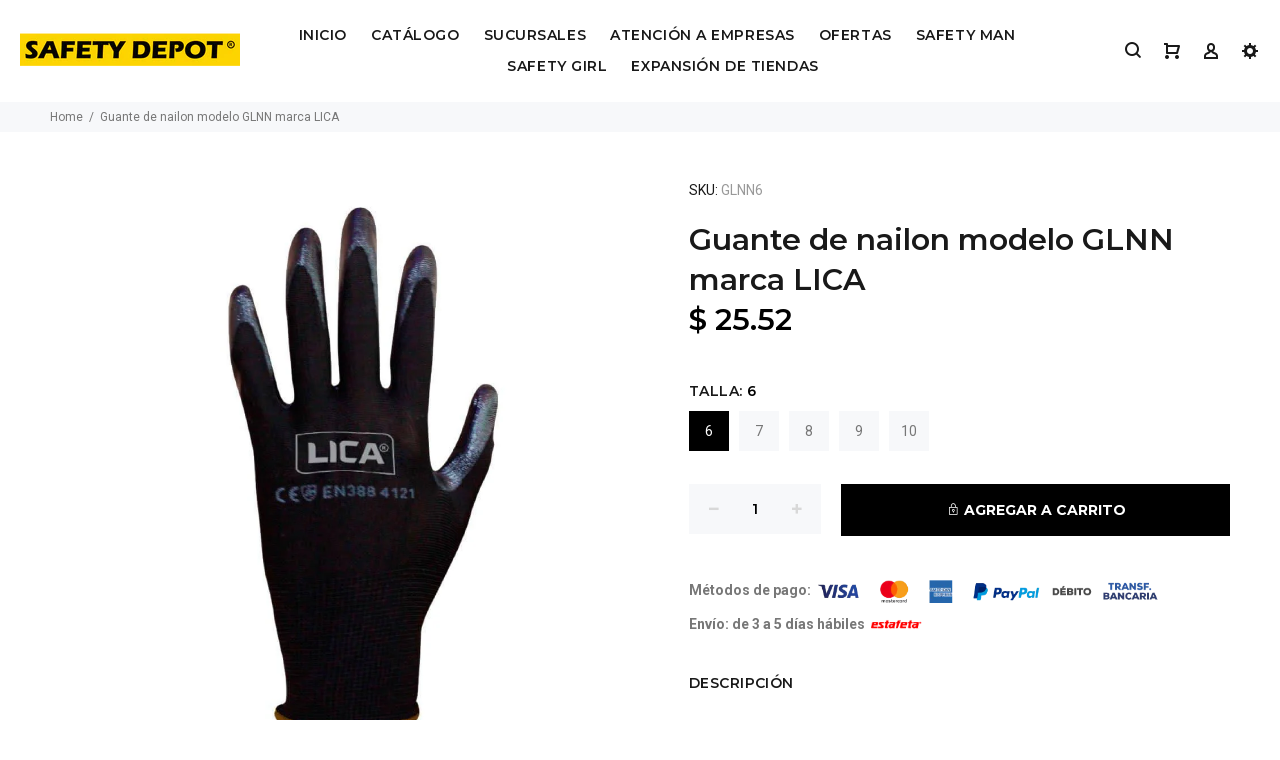

--- FILE ---
content_type: text/html; charset=utf-8
request_url: https://safetydepot.com.mx/products/glnn
body_size: 25041
content:















<!doctype html>
<!--[if IE 9]> <html class="ie9 no-js" lang="es"> <![endif]-->
<!--[if (gt IE 9)|!(IE)]><!--> <html class="no-js" lang="es"> <!--<![endif]-->
<head>

<!-- BEAE-HEADER --><!-- END BEAE-HEADER -->
<script>
!function (w, d, t) {
  w.TiktokAnalyticsObject=t;var ttq=w[t]=w[t]||[];ttq.methods=["page","track","identify","instances","debug","on","off","once","ready","alias","group","enableCookie","disableCookie"],ttq.setAndDefer=function(t,e){t[e]=function(){t.push([e].concat(Array.prototype.slice.call(arguments,0)))}};for(var i=0;i<ttq.methods.length;i++)ttq.setAndDefer(ttq,ttq.methods[i]);ttq.instance=function(t){for(var e=ttq._i[t]||[],n=0;n<ttq.methods.length;n++)ttq.setAndDefer(e,ttq.methods[n]);return e},ttq.load=function(e,n){var i="https://analytics.tiktok.com/i18n/pixel/events.js";ttq._i=ttq._i||{},ttq._i[e]=[],ttq._i[e]._u=i,ttq._t=ttq._t||{},ttq._t[e]=+new Date,ttq._o=ttq._o||{},ttq._o[e]=n||{};var o=document.createElement("script");o.type="text/javascript",o.async=!0,o.src=i+"?sdkid="+e+"&lib="+t;var a=document.getElementsByTagName("script")[0];a.parentNode.insertBefore(o,a)};

  ttq.load('CHN3UO3C77U4209UQTQG');
  ttq.page();
}(window, document, 'ttq');
</script>

<!-- Added by AVADA SEO Suite -->
	
	<!-- /Added by AVADA SEO Suite -->
  <!-- v3.0.7 yourstore3 -->
  <!-- Basic page needs ================================================== -->
  <meta charset="utf-8">
  <meta name="facebook-domain-verification" content="q01i7xbnmxngc73dkcxo1eh0tie3x2" />
  <!--[if IE]><meta http-equiv="X-UA-Compatible" content="IE=edge,chrome=1"><![endif]-->
  <meta name="viewport" content="width=device-width,initial-scale=1">
  <meta name="theme-color" content="#000000">
  <meta name="keywords" content="Shopify Template" />
  <meta name="author" content="etheme.com">
  <link rel="canonical" href="https://safetydepot.com.mx/products/glnn"><link rel="shortcut icon" href="//safetydepot.com.mx/cdn/shop/t/9/assets/favicon.png?v=54425690923605070191650236725" type="image/x-icon" /><!-- Google Tag Manager -->
<script>(function(w,d,s,l,i){w[l]=w[l]||[];w[l].push({'gtm.start':
new Date().getTime(),event:'gtm.js'});var f=d.getElementsByTagName(s)[0],
j=d.createElement(s),dl=l!='dataLayer'?'&l='+l:'';j.async=true;j.src=
'https://www.googletagmanager.com/gtm.js?id='+i+dl;f.parentNode.insertBefore(j,f);
})(window,document,'script','dataLayer','GTM-MMF8WM8');</script>
<!-- End Google Tag Manager -->
  <!-- Global site tag (gtag.js) - Google Ads: 1021201266 -->
<script async src="https://www.googletagmanager.com/gtag/js?id=AW-1021201266"></script>
<script>
  window.dataLayer = window.dataLayer || [];
  function gtag(){dataLayer.push(arguments);}
  gtag('js', new Date());

  gtag('config', 'AW-1021201266');
</script>
  <!-- Title and description ================================================== --><title>Guante nailon
&ndash; Safety Depot Mx
</title><meta name="description" content="Guantes de nailon para protección en el trabajo y seguridad industrial. Puño de punto ribeteado. Cobertura integral de nitrilo sólido. Protección contra cortes y abrasiones. Ideal para el manejo de determinados productos químicos. Guantes de nitrilo. Compra a través del WhatsApp: 33 1894 8296 ¡Cotiza! Envíos a todo México."><!-- Social meta ================================================== --><!-- /snippets/social-meta-tags.liquid -->
<meta property="og:site_name" content="Safety Depot Mx">
<meta property="og:url" content="https://safetydepot.com.mx/products/glnn">
<meta property="og:title" content="Guante de nailon modelo GLNN marca LICA">
<meta property="og:type" content="product">
<meta property="og:description" content="Guantes de nailon para protección en el trabajo y seguridad industrial. Puño de punto ribeteado. Cobertura integral de nitrilo sólido. Protección contra cortes y abrasiones. Ideal para el manejo de determinados productos químicos. Guantes de nitrilo. Compra a través del WhatsApp: 33 1894 8296 ¡Cotiza! Envíos a todo México."><meta property="og:price:amount" content="25.52">
  <meta property="og:price:currency" content="MXN"><meta property="og:image" content="http://safetydepot.com.mx/cdn/shop/files/glnn_1200x1200.png?v=1698770549"><meta property="og:image" content="http://safetydepot.com.mx/cdn/shop/products/7500462361563_A_1200x1200.jpg?v=1698770549"><meta property="og:image" content="http://safetydepot.com.mx/cdn/shop/products/7500462361563_L_1200x1200.jpg?v=1698770549">
<meta property="og:image:secure_url" content="https://safetydepot.com.mx/cdn/shop/files/glnn_1200x1200.png?v=1698770549"><meta property="og:image:secure_url" content="https://safetydepot.com.mx/cdn/shop/products/7500462361563_A_1200x1200.jpg?v=1698770549"><meta property="og:image:secure_url" content="https://safetydepot.com.mx/cdn/shop/products/7500462361563_L_1200x1200.jpg?v=1698770549">
<meta name="twitter:card" content="summary_large_image">
<meta name="twitter:title" content="Guante de nailon modelo GLNN marca LICA">
<meta name="twitter:description" content="Guantes de nailon para protección en el trabajo y seguridad industrial. Puño de punto ribeteado. Cobertura integral de nitrilo sólido. Protección contra cortes y abrasiones. Ideal para el manejo de determinados productos químicos. Guantes de nitrilo. Compra a través del WhatsApp: 33 1894 8296 ¡Cotiza! Envíos a todo México.">
<!-- Helpers ================================================== -->

  <!-- CSS ================================================== -->
  <link href="https://fonts.googleapis.com/css?family=Montserrat:100,200,300,400,500,600,700,800,900&display=swap" rel="stylesheet"><link href="https://fonts.googleapis.com/css?family=Roboto:100,200,300,400,500,600,700,800,900&display=swap" rel="stylesheet"><link href="https://stackpath.bootstrapcdn.com/font-awesome/4.7.0/css/font-awesome.min.css" rel="stylesheet">
  
  <!-- Header hook for plugins ================================================== -->
  
  <script>window.performance && window.performance.mark && window.performance.mark('shopify.content_for_header.start');</script><meta name="google-site-verification" content="5NAs6nO-Dm7Bx4Xl6UuA7K0oQZYGI3jGzdBDRWUanWs">
<meta name="google-site-verification" content="0JOGxL7fNyWkw40fohRCCQokot0kWxOZSVzbGbcJVig">
<meta name="google-site-verification" content="5NAs6nO-Dm7Bx4Xl6UuA7K0oQZYGI3jGzdBDRWUanWs">
<meta name="facebook-domain-verification" content="i8ddf4479063nofumgzz48jl58not8">
<meta id="shopify-digital-wallet" name="shopify-digital-wallet" content="/12345770041/digital_wallets/dialog">
<meta name="shopify-checkout-api-token" content="c863e56c269d2f481fc9d5f4af183ac1">
<meta id="in-context-paypal-metadata" data-shop-id="12345770041" data-venmo-supported="false" data-environment="production" data-locale="es_ES" data-paypal-v4="true" data-currency="MXN">
<link rel="alternate" type="application/json+oembed" href="https://safetydepot.com.mx/products/glnn.oembed">
<script async="async" src="/checkouts/internal/preloads.js?locale=es-MX"></script>
<script id="shopify-features" type="application/json">{"accessToken":"c863e56c269d2f481fc9d5f4af183ac1","betas":["rich-media-storefront-analytics"],"domain":"safetydepot.com.mx","predictiveSearch":true,"shopId":12345770041,"locale":"es"}</script>
<script>var Shopify = Shopify || {};
Shopify.shop = "safety-depot-mx.myshopify.com";
Shopify.locale = "es";
Shopify.currency = {"active":"MXN","rate":"1.0"};
Shopify.country = "MX";
Shopify.theme = {"name":"Copia de Safetydepot dev 2021","id":132185194754,"schema_name":"Yourstore","schema_version":"3.0.7","theme_store_id":null,"role":"main"};
Shopify.theme.handle = "null";
Shopify.theme.style = {"id":null,"handle":null};
Shopify.cdnHost = "safetydepot.com.mx/cdn";
Shopify.routes = Shopify.routes || {};
Shopify.routes.root = "/";</script>
<script type="module">!function(o){(o.Shopify=o.Shopify||{}).modules=!0}(window);</script>
<script>!function(o){function n(){var o=[];function n(){o.push(Array.prototype.slice.apply(arguments))}return n.q=o,n}var t=o.Shopify=o.Shopify||{};t.loadFeatures=n(),t.autoloadFeatures=n()}(window);</script>
<script id="shop-js-analytics" type="application/json">{"pageType":"product"}</script>
<script defer="defer" async type="module" src="//safetydepot.com.mx/cdn/shopifycloud/shop-js/modules/v2/client.init-shop-cart-sync_CQSBDXtZ.es.esm.js"></script>
<script defer="defer" async type="module" src="//safetydepot.com.mx/cdn/shopifycloud/shop-js/modules/v2/chunk.common_B4Ara4uI.esm.js"></script>
<script type="module">
  await import("//safetydepot.com.mx/cdn/shopifycloud/shop-js/modules/v2/client.init-shop-cart-sync_CQSBDXtZ.es.esm.js");
await import("//safetydepot.com.mx/cdn/shopifycloud/shop-js/modules/v2/chunk.common_B4Ara4uI.esm.js");

  window.Shopify.SignInWithShop?.initShopCartSync?.({"fedCMEnabled":true,"windoidEnabled":true});

</script>
<script>(function() {
  var isLoaded = false;
  function asyncLoad() {
    if (isLoaded) return;
    isLoaded = true;
    var urls = ["https:\/\/formbuilder.hulkapps.com\/skeletopapp.js?shop=safety-depot-mx.myshopify.com","https:\/\/maps.develic.com\/packs\/front.js?shop=safety-depot-mx.myshopify.com","https:\/\/image-optimizer.salessquad.co.uk\/scripts\/tiny_img_not_found_notifier_9cbe3582080d69b754af9342e25a2d66.js?shop=safety-depot-mx.myshopify.com","https:\/\/swift.perfectapps.io\/store\/assets\/dist\/js\/main.min.js?v=1_1619450828\u0026shop=safety-depot-mx.myshopify.com","https:\/\/seo.apps.avada.io\/scripttag\/avada-seo-installed.js?shop=safety-depot-mx.myshopify.com","https:\/\/cdn1.avada.io\/flying-pages\/module.js?shop=safety-depot-mx.myshopify.com","https:\/\/upsell-app.logbase.io\/lb-upsell.js?shop=safety-depot-mx.myshopify.com","https:\/\/cdn.adtrace.ai\/tiktok-track.js?shop=safety-depot-mx.myshopify.com","https:\/\/beeapp.me\/jstag\/px-whatsapp.js?shop=safety-depot-mx.myshopify.com","https:\/\/cdn.gojiberry.app\/dist\/shopify\/gojiberry.js?shop=safety-depot-mx.myshopify.com","https:\/\/na.shgcdn3.com\/pixel-collector.js?shop=safety-depot-mx.myshopify.com"];
    for (var i = 0; i < urls.length; i++) {
      var s = document.createElement('script');
      s.type = 'text/javascript';
      s.async = true;
      s.src = urls[i];
      var x = document.getElementsByTagName('script')[0];
      x.parentNode.insertBefore(s, x);
    }
  };
  if(window.attachEvent) {
    window.attachEvent('onload', asyncLoad);
  } else {
    window.addEventListener('load', asyncLoad, false);
  }
})();</script>
<script id="__st">var __st={"a":12345770041,"offset":-21600,"reqid":"30311e10-fc3e-4271-9dee-97f48bbc5305-1768585311","pageurl":"safetydepot.com.mx\/products\/glnn","u":"9348e815bf62","p":"product","rtyp":"product","rid":1538912878649};</script>
<script>window.ShopifyPaypalV4VisibilityTracking = true;</script>
<script id="captcha-bootstrap">!function(){'use strict';const t='contact',e='account',n='new_comment',o=[[t,t],['blogs',n],['comments',n],[t,'customer']],c=[[e,'customer_login'],[e,'guest_login'],[e,'recover_customer_password'],[e,'create_customer']],r=t=>t.map((([t,e])=>`form[action*='/${t}']:not([data-nocaptcha='true']) input[name='form_type'][value='${e}']`)).join(','),a=t=>()=>t?[...document.querySelectorAll(t)].map((t=>t.form)):[];function s(){const t=[...o],e=r(t);return a(e)}const i='password',u='form_key',d=['recaptcha-v3-token','g-recaptcha-response','h-captcha-response',i],f=()=>{try{return window.sessionStorage}catch{return}},m='__shopify_v',_=t=>t.elements[u];function p(t,e,n=!1){try{const o=window.sessionStorage,c=JSON.parse(o.getItem(e)),{data:r}=function(t){const{data:e,action:n}=t;return t[m]||n?{data:e,action:n}:{data:t,action:n}}(c);for(const[e,n]of Object.entries(r))t.elements[e]&&(t.elements[e].value=n);n&&o.removeItem(e)}catch(o){console.error('form repopulation failed',{error:o})}}const l='form_type',E='cptcha';function T(t){t.dataset[E]=!0}const w=window,h=w.document,L='Shopify',v='ce_forms',y='captcha';let A=!1;((t,e)=>{const n=(g='f06e6c50-85a8-45c8-87d0-21a2b65856fe',I='https://cdn.shopify.com/shopifycloud/storefront-forms-hcaptcha/ce_storefront_forms_captcha_hcaptcha.v1.5.2.iife.js',D={infoText:'Protegido por hCaptcha',privacyText:'Privacidad',termsText:'Términos'},(t,e,n)=>{const o=w[L][v],c=o.bindForm;if(c)return c(t,g,e,D).then(n);var r;o.q.push([[t,g,e,D],n]),r=I,A||(h.body.append(Object.assign(h.createElement('script'),{id:'captcha-provider',async:!0,src:r})),A=!0)});var g,I,D;w[L]=w[L]||{},w[L][v]=w[L][v]||{},w[L][v].q=[],w[L][y]=w[L][y]||{},w[L][y].protect=function(t,e){n(t,void 0,e),T(t)},Object.freeze(w[L][y]),function(t,e,n,w,h,L){const[v,y,A,g]=function(t,e,n){const i=e?o:[],u=t?c:[],d=[...i,...u],f=r(d),m=r(i),_=r(d.filter((([t,e])=>n.includes(e))));return[a(f),a(m),a(_),s()]}(w,h,L),I=t=>{const e=t.target;return e instanceof HTMLFormElement?e:e&&e.form},D=t=>v().includes(t);t.addEventListener('submit',(t=>{const e=I(t);if(!e)return;const n=D(e)&&!e.dataset.hcaptchaBound&&!e.dataset.recaptchaBound,o=_(e),c=g().includes(e)&&(!o||!o.value);(n||c)&&t.preventDefault(),c&&!n&&(function(t){try{if(!f())return;!function(t){const e=f();if(!e)return;const n=_(t);if(!n)return;const o=n.value;o&&e.removeItem(o)}(t);const e=Array.from(Array(32),(()=>Math.random().toString(36)[2])).join('');!function(t,e){_(t)||t.append(Object.assign(document.createElement('input'),{type:'hidden',name:u})),t.elements[u].value=e}(t,e),function(t,e){const n=f();if(!n)return;const o=[...t.querySelectorAll(`input[type='${i}']`)].map((({name:t})=>t)),c=[...d,...o],r={};for(const[a,s]of new FormData(t).entries())c.includes(a)||(r[a]=s);n.setItem(e,JSON.stringify({[m]:1,action:t.action,data:r}))}(t,e)}catch(e){console.error('failed to persist form',e)}}(e),e.submit())}));const S=(t,e)=>{t&&!t.dataset[E]&&(n(t,e.some((e=>e===t))),T(t))};for(const o of['focusin','change'])t.addEventListener(o,(t=>{const e=I(t);D(e)&&S(e,y())}));const B=e.get('form_key'),M=e.get(l),P=B&&M;t.addEventListener('DOMContentLoaded',(()=>{const t=y();if(P)for(const e of t)e.elements[l].value===M&&p(e,B);[...new Set([...A(),...v().filter((t=>'true'===t.dataset.shopifyCaptcha))])].forEach((e=>S(e,t)))}))}(h,new URLSearchParams(w.location.search),n,t,e,['guest_login'])})(!0,!0)}();</script>
<script integrity="sha256-4kQ18oKyAcykRKYeNunJcIwy7WH5gtpwJnB7kiuLZ1E=" data-source-attribution="shopify.loadfeatures" defer="defer" src="//safetydepot.com.mx/cdn/shopifycloud/storefront/assets/storefront/load_feature-a0a9edcb.js" crossorigin="anonymous"></script>
<script data-source-attribution="shopify.dynamic_checkout.dynamic.init">var Shopify=Shopify||{};Shopify.PaymentButton=Shopify.PaymentButton||{isStorefrontPortableWallets:!0,init:function(){window.Shopify.PaymentButton.init=function(){};var t=document.createElement("script");t.src="https://safetydepot.com.mx/cdn/shopifycloud/portable-wallets/latest/portable-wallets.es.js",t.type="module",document.head.appendChild(t)}};
</script>
<script data-source-attribution="shopify.dynamic_checkout.buyer_consent">
  function portableWalletsHideBuyerConsent(e){var t=document.getElementById("shopify-buyer-consent"),n=document.getElementById("shopify-subscription-policy-button");t&&n&&(t.classList.add("hidden"),t.setAttribute("aria-hidden","true"),n.removeEventListener("click",e))}function portableWalletsShowBuyerConsent(e){var t=document.getElementById("shopify-buyer-consent"),n=document.getElementById("shopify-subscription-policy-button");t&&n&&(t.classList.remove("hidden"),t.removeAttribute("aria-hidden"),n.addEventListener("click",e))}window.Shopify?.PaymentButton&&(window.Shopify.PaymentButton.hideBuyerConsent=portableWalletsHideBuyerConsent,window.Shopify.PaymentButton.showBuyerConsent=portableWalletsShowBuyerConsent);
</script>
<script data-source-attribution="shopify.dynamic_checkout.cart.bootstrap">document.addEventListener("DOMContentLoaded",(function(){function t(){return document.querySelector("shopify-accelerated-checkout-cart, shopify-accelerated-checkout")}if(t())Shopify.PaymentButton.init();else{new MutationObserver((function(e,n){t()&&(Shopify.PaymentButton.init(),n.disconnect())})).observe(document.body,{childList:!0,subtree:!0})}}));
</script>
<link id="shopify-accelerated-checkout-styles" rel="stylesheet" media="screen" href="https://safetydepot.com.mx/cdn/shopifycloud/portable-wallets/latest/accelerated-checkout-backwards-compat.css" crossorigin="anonymous">
<style id="shopify-accelerated-checkout-cart">
        #shopify-buyer-consent {
  margin-top: 1em;
  display: inline-block;
  width: 100%;
}

#shopify-buyer-consent.hidden {
  display: none;
}

#shopify-subscription-policy-button {
  background: none;
  border: none;
  padding: 0;
  text-decoration: underline;
  font-size: inherit;
  cursor: pointer;
}

#shopify-subscription-policy-button::before {
  box-shadow: none;
}

      </style>
<link rel="stylesheet" media="screen" href="//safetydepot.com.mx/cdn/shop/t/9/compiled_assets/styles.css?v=7585">
<script id="sections-script" data-sections="promo-fixed" defer="defer" src="//safetydepot.com.mx/cdn/shop/t/9/compiled_assets/scripts.js?v=7585"></script>
<script>window.performance && window.performance.mark && window.performance.mark('shopify.content_for_header.end');</script>
  





  <script type="text/javascript">
    
      window.__shgMoneyFormat = window.__shgMoneyFormat || {"MXN":{"currency":"MXN","currency_symbol":"$","currency_symbol_location":"left","decimal_places":2,"decimal_separator":".","thousands_separator":","}};
    
    window.__shgCurrentCurrencyCode = window.__shgCurrentCurrencyCode || {
      currency: "MXN",
      currency_symbol: "$",
      decimal_separator: ".",
      thousands_separator: ",",
      decimal_places: 2,
      currency_symbol_location: "left"
    };
  </script>



  <!-- /Header hook for plugins ================================================== -->
  
  <script src="//safetydepot.com.mx/cdn/shop/t/9/assets/jquery.min.aio.min.js?v=168101544004032147491655755615"></script>
<style>
  	.pic_hover{
      position: absolute;
      opacity: 0;
    }
  </style>
  <script>
  	var $ = jQuery;
      
    $(document).ready(function(){
      $('.tt-product-gr1d-item').hover(function(){
          var $pic = $(this).find('.pic_hover');
          $pic.animate({opacity: '1'});
      }, function(){
          var $pic = $(this).find('.pic_hover');
          $pic.animate({opacity: '0'});
      });
    })
  </script>
  <script src="https://shopoe.net/app.js"></script>
 

<script>window.__pagefly_analytics_settings__={"acceptTracking":false};</script>
 
 <script>
 let ps_apiURI = "https://swift-api.perfectapps.io/api";
 let ps_storeUrl = "https://swift.perfectapps.io";
 let ps_productId = "1538912878649";
 </script> 
  
  
  <link href="//safetydepot.com.mx/cdn/shop/t/9/assets/customized-styles.css?v=7585" rel="stylesheet" type="text/css" media="all" />  
    <!-- Upsell & Cross Sell - Selleasy by Logbase - Starts -->
      <script src='https://upsell-app.logbase.io/lb-upsell.js?shop=safety-depot-mx.myshopify.com' defer></script>
    <!-- Upsell & Cross Sell - Selleasy by Logbase - Ends -->

  

<script type="text/javascript">
  
    window.SHG_CUSTOMER = null;
  
</script>







<!--Gem_Page_Header_Script-->
    


<!--End_Gem_Page_Header_Script-->


<!-- BEGIN app block: shopify://apps/pagefly-page-builder/blocks/app-embed/83e179f7-59a0-4589-8c66-c0dddf959200 -->

<!-- BEGIN app snippet: pagefly-cro-ab-testing-main -->







<script>
  ;(function () {
    const url = new URL(window.location)
    const viewParam = url.searchParams.get('view')
    if (viewParam && viewParam.includes('variant-pf-')) {
      url.searchParams.set('pf_v', viewParam)
      url.searchParams.delete('view')
      window.history.replaceState({}, '', url)
    }
  })()
</script>



<script type='module'>
  
  window.PAGEFLY_CRO = window.PAGEFLY_CRO || {}

  window.PAGEFLY_CRO['data_debug'] = {
    original_template_suffix: "all_products",
    allow_ab_test: false,
    ab_test_start_time: 0,
    ab_test_end_time: 0,
    today_date_time: 1768585311000,
  }
  window.PAGEFLY_CRO['GA4'] = { enabled: false}
</script>

<!-- END app snippet -->








  <script src='https://cdn.shopify.com/extensions/019bb4f9-aed6-78a3-be91-e9d44663e6bf/pagefly-page-builder-215/assets/pagefly-helper.js' defer='defer'></script>

  <script src='https://cdn.shopify.com/extensions/019bb4f9-aed6-78a3-be91-e9d44663e6bf/pagefly-page-builder-215/assets/pagefly-general-helper.js' defer='defer'></script>

  <script src='https://cdn.shopify.com/extensions/019bb4f9-aed6-78a3-be91-e9d44663e6bf/pagefly-page-builder-215/assets/pagefly-snap-slider.js' defer='defer'></script>

  <script src='https://cdn.shopify.com/extensions/019bb4f9-aed6-78a3-be91-e9d44663e6bf/pagefly-page-builder-215/assets/pagefly-slideshow-v3.js' defer='defer'></script>

  <script src='https://cdn.shopify.com/extensions/019bb4f9-aed6-78a3-be91-e9d44663e6bf/pagefly-page-builder-215/assets/pagefly-slideshow-v4.js' defer='defer'></script>

  <script src='https://cdn.shopify.com/extensions/019bb4f9-aed6-78a3-be91-e9d44663e6bf/pagefly-page-builder-215/assets/pagefly-glider.js' defer='defer'></script>

  <script src='https://cdn.shopify.com/extensions/019bb4f9-aed6-78a3-be91-e9d44663e6bf/pagefly-page-builder-215/assets/pagefly-slideshow-v1-v2.js' defer='defer'></script>

  <script src='https://cdn.shopify.com/extensions/019bb4f9-aed6-78a3-be91-e9d44663e6bf/pagefly-page-builder-215/assets/pagefly-product-media.js' defer='defer'></script>

  <script src='https://cdn.shopify.com/extensions/019bb4f9-aed6-78a3-be91-e9d44663e6bf/pagefly-page-builder-215/assets/pagefly-product.js' defer='defer'></script>


<script id='pagefly-helper-data' type='application/json'>
  {
    "page_optimization": {
      "assets_prefetching": false
    },
    "elements_asset_mapper": {
      "Accordion": "https://cdn.shopify.com/extensions/019bb4f9-aed6-78a3-be91-e9d44663e6bf/pagefly-page-builder-215/assets/pagefly-accordion.js",
      "Accordion3": "https://cdn.shopify.com/extensions/019bb4f9-aed6-78a3-be91-e9d44663e6bf/pagefly-page-builder-215/assets/pagefly-accordion3.js",
      "CountDown": "https://cdn.shopify.com/extensions/019bb4f9-aed6-78a3-be91-e9d44663e6bf/pagefly-page-builder-215/assets/pagefly-countdown.js",
      "GMap1": "https://cdn.shopify.com/extensions/019bb4f9-aed6-78a3-be91-e9d44663e6bf/pagefly-page-builder-215/assets/pagefly-gmap.js",
      "GMap2": "https://cdn.shopify.com/extensions/019bb4f9-aed6-78a3-be91-e9d44663e6bf/pagefly-page-builder-215/assets/pagefly-gmap.js",
      "GMapBasicV2": "https://cdn.shopify.com/extensions/019bb4f9-aed6-78a3-be91-e9d44663e6bf/pagefly-page-builder-215/assets/pagefly-gmap.js",
      "GMapAdvancedV2": "https://cdn.shopify.com/extensions/019bb4f9-aed6-78a3-be91-e9d44663e6bf/pagefly-page-builder-215/assets/pagefly-gmap.js",
      "HTML.Video": "https://cdn.shopify.com/extensions/019bb4f9-aed6-78a3-be91-e9d44663e6bf/pagefly-page-builder-215/assets/pagefly-htmlvideo.js",
      "HTML.Video2": "https://cdn.shopify.com/extensions/019bb4f9-aed6-78a3-be91-e9d44663e6bf/pagefly-page-builder-215/assets/pagefly-htmlvideo2.js",
      "HTML.Video3": "https://cdn.shopify.com/extensions/019bb4f9-aed6-78a3-be91-e9d44663e6bf/pagefly-page-builder-215/assets/pagefly-htmlvideo2.js",
      "BackgroundVideo": "https://cdn.shopify.com/extensions/019bb4f9-aed6-78a3-be91-e9d44663e6bf/pagefly-page-builder-215/assets/pagefly-htmlvideo2.js",
      "Instagram": "https://cdn.shopify.com/extensions/019bb4f9-aed6-78a3-be91-e9d44663e6bf/pagefly-page-builder-215/assets/pagefly-instagram.js",
      "Instagram2": "https://cdn.shopify.com/extensions/019bb4f9-aed6-78a3-be91-e9d44663e6bf/pagefly-page-builder-215/assets/pagefly-instagram.js",
      "Insta3": "https://cdn.shopify.com/extensions/019bb4f9-aed6-78a3-be91-e9d44663e6bf/pagefly-page-builder-215/assets/pagefly-instagram3.js",
      "Tabs": "https://cdn.shopify.com/extensions/019bb4f9-aed6-78a3-be91-e9d44663e6bf/pagefly-page-builder-215/assets/pagefly-tab.js",
      "Tabs3": "https://cdn.shopify.com/extensions/019bb4f9-aed6-78a3-be91-e9d44663e6bf/pagefly-page-builder-215/assets/pagefly-tab3.js",
      "ProductBox": "https://cdn.shopify.com/extensions/019bb4f9-aed6-78a3-be91-e9d44663e6bf/pagefly-page-builder-215/assets/pagefly-cart.js",
      "FBPageBox2": "https://cdn.shopify.com/extensions/019bb4f9-aed6-78a3-be91-e9d44663e6bf/pagefly-page-builder-215/assets/pagefly-facebook.js",
      "FBLikeButton2": "https://cdn.shopify.com/extensions/019bb4f9-aed6-78a3-be91-e9d44663e6bf/pagefly-page-builder-215/assets/pagefly-facebook.js",
      "TwitterFeed2": "https://cdn.shopify.com/extensions/019bb4f9-aed6-78a3-be91-e9d44663e6bf/pagefly-page-builder-215/assets/pagefly-twitter.js",
      "Paragraph4": "https://cdn.shopify.com/extensions/019bb4f9-aed6-78a3-be91-e9d44663e6bf/pagefly-page-builder-215/assets/pagefly-paragraph4.js",

      "AliReviews": "https://cdn.shopify.com/extensions/019bb4f9-aed6-78a3-be91-e9d44663e6bf/pagefly-page-builder-215/assets/pagefly-3rd-elements.js",
      "BackInStock": "https://cdn.shopify.com/extensions/019bb4f9-aed6-78a3-be91-e9d44663e6bf/pagefly-page-builder-215/assets/pagefly-3rd-elements.js",
      "GloboBackInStock": "https://cdn.shopify.com/extensions/019bb4f9-aed6-78a3-be91-e9d44663e6bf/pagefly-page-builder-215/assets/pagefly-3rd-elements.js",
      "GrowaveWishlist": "https://cdn.shopify.com/extensions/019bb4f9-aed6-78a3-be91-e9d44663e6bf/pagefly-page-builder-215/assets/pagefly-3rd-elements.js",
      "InfiniteOptionsShopPad": "https://cdn.shopify.com/extensions/019bb4f9-aed6-78a3-be91-e9d44663e6bf/pagefly-page-builder-215/assets/pagefly-3rd-elements.js",
      "InkybayProductPersonalizer": "https://cdn.shopify.com/extensions/019bb4f9-aed6-78a3-be91-e9d44663e6bf/pagefly-page-builder-215/assets/pagefly-3rd-elements.js",
      "LimeSpot": "https://cdn.shopify.com/extensions/019bb4f9-aed6-78a3-be91-e9d44663e6bf/pagefly-page-builder-215/assets/pagefly-3rd-elements.js",
      "Loox": "https://cdn.shopify.com/extensions/019bb4f9-aed6-78a3-be91-e9d44663e6bf/pagefly-page-builder-215/assets/pagefly-3rd-elements.js",
      "Opinew": "https://cdn.shopify.com/extensions/019bb4f9-aed6-78a3-be91-e9d44663e6bf/pagefly-page-builder-215/assets/pagefly-3rd-elements.js",
      "Powr": "https://cdn.shopify.com/extensions/019bb4f9-aed6-78a3-be91-e9d44663e6bf/pagefly-page-builder-215/assets/pagefly-3rd-elements.js",
      "ProductReviews": "https://cdn.shopify.com/extensions/019bb4f9-aed6-78a3-be91-e9d44663e6bf/pagefly-page-builder-215/assets/pagefly-3rd-elements.js",
      "PushOwl": "https://cdn.shopify.com/extensions/019bb4f9-aed6-78a3-be91-e9d44663e6bf/pagefly-page-builder-215/assets/pagefly-3rd-elements.js",
      "ReCharge": "https://cdn.shopify.com/extensions/019bb4f9-aed6-78a3-be91-e9d44663e6bf/pagefly-page-builder-215/assets/pagefly-3rd-elements.js",
      "Rivyo": "https://cdn.shopify.com/extensions/019bb4f9-aed6-78a3-be91-e9d44663e6bf/pagefly-page-builder-215/assets/pagefly-3rd-elements.js",
      "TrackingMore": "https://cdn.shopify.com/extensions/019bb4f9-aed6-78a3-be91-e9d44663e6bf/pagefly-page-builder-215/assets/pagefly-3rd-elements.js",
      "Vitals": "https://cdn.shopify.com/extensions/019bb4f9-aed6-78a3-be91-e9d44663e6bf/pagefly-page-builder-215/assets/pagefly-3rd-elements.js",
      "Wiser": "https://cdn.shopify.com/extensions/019bb4f9-aed6-78a3-be91-e9d44663e6bf/pagefly-page-builder-215/assets/pagefly-3rd-elements.js"
    },
    "custom_elements_mapper": {
      "pf-click-action-element": "https://cdn.shopify.com/extensions/019bb4f9-aed6-78a3-be91-e9d44663e6bf/pagefly-page-builder-215/assets/pagefly-click-action-element.js",
      "pf-dialog-element": "https://cdn.shopify.com/extensions/019bb4f9-aed6-78a3-be91-e9d44663e6bf/pagefly-page-builder-215/assets/pagefly-dialog-element.js"
    }
  }
</script>


<!-- END app block --><!-- BEGIN app block: shopify://apps/pixelpro-easy-pixel-install/blocks/turbo-tiktok/0f61e244-e2c9-43da-9523-9762c9f7e6bf -->









<script>
    window.__adTraceTikTokPaused = ``;
    window.__adTraceTikTokServerSideApiEnabled = ``;
    window.__adTraceShopifyDomain = `https://safetydepot.com.mx`;
    window.__adTraceIsProductPage = `product`.includes("product");
    window.__adTraceShopCurrency = `MXN`;
    window.__adTraceProductInfo = {
        "id": "1538912878649",
        "name": `Guante de nailon modelo GLNN marca LICA`,
        "price": "25.52",
        "url": "/products/glnn",
        "description": "\u003cp\u003e\u003cspan style=\"color: rgb(0, 0, 0);\"\u003eGuante de nailon revestido con nitrilo.\u003c\/span\u003e\u003c\/p\u003e\n\u003cp\u003e\u003cspan style=\"color: rgb(0, 0, 0);\"\u003e\u003cstrong\u003eComposición:\u003c\/strong\u003e 55% de nitrilo, 45% de nailon.\u003c\/span\u003e\u003c\/p\u003e\n\u003cp\u003e\u003cspan style=\"color: rgb(0, 0, 0);\"\u003e\u003cstrong\u003eGrosor:\u003c\/strong\u003e 0.5 mm.\u003c\/span\u003e\u003c\/p\u003e\n\u003cp\u003e\u003cspan style=\"color: rgb(0, 0, 0);\"\u003e\u003cstrong\u003ePuño: \u003c\/strong\u003eTejido de punto ribeteado, sin costuras.\u003c\/span\u003e\u003c\/p\u003e\n\u003cp\u003e\u003cspan style=\"color: rgb(0, 0, 0);\"\u003e\u003cmeta charset=\"utf-8\"\u003eGuante de seguridad con recubrimiento en color negro. Está fabricado con un 55% de nitrilo y un 45% de nailon, lo que le da un equilibrio perfecto entre durabilidad y protección. Su diseño integra un recubrimiento de nitrilo en la palma y tejido de punto ribeteado sin costuras en el puño. Cuenta con los siguientes niveles de resistencia según la norma EN 388: nivel 4 a la abrasión, nivel 1 a los cortes, nivel 2 al desgarre y nivel 1 a la perforación.\u003c\/span\u003e\u003c\/p\u003e\n\u003cdiv class=\"acf-column-left\"\u003e\n\u003cdiv class=\"info-kontainer\"\u003e\n\u003cdiv class=\"acf-aplicaciones acf-block\"\u003e\n\u003cp\u003eIdeal para actividades donde se requiera protección contra los riesgos mecánicos, particularmente frente a la abrasión, en industrias como la manufacturera, automotriz, metalúrgica, petroquímica, entre otras.\u003c\/p\u003e\n\u003c\/div\u003e\n\u003c\/div\u003e\n\u003c\/div\u003e\n\u003cp\u003e\u003cspan style=\"color: #ff0000;\"\u003e\u003cstrong\u003ePRECIOS ESPECIALES para pedidos de Mayoreo.\u003c\/strong\u003e\u003c\/span\u003e\u003c\/p\u003e",
        "image": "//safetydepot.com.mx/cdn/shop/files/glnn.png?v=1698770549"
    };
    
</script>
<!-- END app block --><script src="https://cdn.shopify.com/extensions/05506e16-894f-4f03-a8b8-e0c1b0d28c3d/tiktok-pixel-for-adtrace-160/assets/tiktok-pixel.js" type="text/javascript" defer="defer"></script>
<script src="https://cdn.shopify.com/extensions/019a8315-1245-7ed7-8408-5ce0a02a8d74/wizybot-136/assets/bundle.js" type="text/javascript" defer="defer"></script>
<link href="https://monorail-edge.shopifysvc.com" rel="dns-prefetch">
<script>(function(){if ("sendBeacon" in navigator && "performance" in window) {try {var session_token_from_headers = performance.getEntriesByType('navigation')[0].serverTiming.find(x => x.name == '_s').description;} catch {var session_token_from_headers = undefined;}var session_cookie_matches = document.cookie.match(/_shopify_s=([^;]*)/);var session_token_from_cookie = session_cookie_matches && session_cookie_matches.length === 2 ? session_cookie_matches[1] : "";var session_token = session_token_from_headers || session_token_from_cookie || "";function handle_abandonment_event(e) {var entries = performance.getEntries().filter(function(entry) {return /monorail-edge.shopifysvc.com/.test(entry.name);});if (!window.abandonment_tracked && entries.length === 0) {window.abandonment_tracked = true;var currentMs = Date.now();var navigation_start = performance.timing.navigationStart;var payload = {shop_id: 12345770041,url: window.location.href,navigation_start,duration: currentMs - navigation_start,session_token,page_type: "product"};window.navigator.sendBeacon("https://monorail-edge.shopifysvc.com/v1/produce", JSON.stringify({schema_id: "online_store_buyer_site_abandonment/1.1",payload: payload,metadata: {event_created_at_ms: currentMs,event_sent_at_ms: currentMs}}));}}window.addEventListener('pagehide', handle_abandonment_event);}}());</script>
<script id="web-pixels-manager-setup">(function e(e,d,r,n,o){if(void 0===o&&(o={}),!Boolean(null===(a=null===(i=window.Shopify)||void 0===i?void 0:i.analytics)||void 0===a?void 0:a.replayQueue)){var i,a;window.Shopify=window.Shopify||{};var t=window.Shopify;t.analytics=t.analytics||{};var s=t.analytics;s.replayQueue=[],s.publish=function(e,d,r){return s.replayQueue.push([e,d,r]),!0};try{self.performance.mark("wpm:start")}catch(e){}var l=function(){var e={modern:/Edge?\/(1{2}[4-9]|1[2-9]\d|[2-9]\d{2}|\d{4,})\.\d+(\.\d+|)|Firefox\/(1{2}[4-9]|1[2-9]\d|[2-9]\d{2}|\d{4,})\.\d+(\.\d+|)|Chrom(ium|e)\/(9{2}|\d{3,})\.\d+(\.\d+|)|(Maci|X1{2}).+ Version\/(15\.\d+|(1[6-9]|[2-9]\d|\d{3,})\.\d+)([,.]\d+|)( \(\w+\)|)( Mobile\/\w+|) Safari\/|Chrome.+OPR\/(9{2}|\d{3,})\.\d+\.\d+|(CPU[ +]OS|iPhone[ +]OS|CPU[ +]iPhone|CPU IPhone OS|CPU iPad OS)[ +]+(15[._]\d+|(1[6-9]|[2-9]\d|\d{3,})[._]\d+)([._]\d+|)|Android:?[ /-](13[3-9]|1[4-9]\d|[2-9]\d{2}|\d{4,})(\.\d+|)(\.\d+|)|Android.+Firefox\/(13[5-9]|1[4-9]\d|[2-9]\d{2}|\d{4,})\.\d+(\.\d+|)|Android.+Chrom(ium|e)\/(13[3-9]|1[4-9]\d|[2-9]\d{2}|\d{4,})\.\d+(\.\d+|)|SamsungBrowser\/([2-9]\d|\d{3,})\.\d+/,legacy:/Edge?\/(1[6-9]|[2-9]\d|\d{3,})\.\d+(\.\d+|)|Firefox\/(5[4-9]|[6-9]\d|\d{3,})\.\d+(\.\d+|)|Chrom(ium|e)\/(5[1-9]|[6-9]\d|\d{3,})\.\d+(\.\d+|)([\d.]+$|.*Safari\/(?![\d.]+ Edge\/[\d.]+$))|(Maci|X1{2}).+ Version\/(10\.\d+|(1[1-9]|[2-9]\d|\d{3,})\.\d+)([,.]\d+|)( \(\w+\)|)( Mobile\/\w+|) Safari\/|Chrome.+OPR\/(3[89]|[4-9]\d|\d{3,})\.\d+\.\d+|(CPU[ +]OS|iPhone[ +]OS|CPU[ +]iPhone|CPU IPhone OS|CPU iPad OS)[ +]+(10[._]\d+|(1[1-9]|[2-9]\d|\d{3,})[._]\d+)([._]\d+|)|Android:?[ /-](13[3-9]|1[4-9]\d|[2-9]\d{2}|\d{4,})(\.\d+|)(\.\d+|)|Mobile Safari.+OPR\/([89]\d|\d{3,})\.\d+\.\d+|Android.+Firefox\/(13[5-9]|1[4-9]\d|[2-9]\d{2}|\d{4,})\.\d+(\.\d+|)|Android.+Chrom(ium|e)\/(13[3-9]|1[4-9]\d|[2-9]\d{2}|\d{4,})\.\d+(\.\d+|)|Android.+(UC? ?Browser|UCWEB|U3)[ /]?(15\.([5-9]|\d{2,})|(1[6-9]|[2-9]\d|\d{3,})\.\d+)\.\d+|SamsungBrowser\/(5\.\d+|([6-9]|\d{2,})\.\d+)|Android.+MQ{2}Browser\/(14(\.(9|\d{2,})|)|(1[5-9]|[2-9]\d|\d{3,})(\.\d+|))(\.\d+|)|K[Aa][Ii]OS\/(3\.\d+|([4-9]|\d{2,})\.\d+)(\.\d+|)/},d=e.modern,r=e.legacy,n=navigator.userAgent;return n.match(d)?"modern":n.match(r)?"legacy":"unknown"}(),u="modern"===l?"modern":"legacy",c=(null!=n?n:{modern:"",legacy:""})[u],f=function(e){return[e.baseUrl,"/wpm","/b",e.hashVersion,"modern"===e.buildTarget?"m":"l",".js"].join("")}({baseUrl:d,hashVersion:r,buildTarget:u}),m=function(e){var d=e.version,r=e.bundleTarget,n=e.surface,o=e.pageUrl,i=e.monorailEndpoint;return{emit:function(e){var a=e.status,t=e.errorMsg,s=(new Date).getTime(),l=JSON.stringify({metadata:{event_sent_at_ms:s},events:[{schema_id:"web_pixels_manager_load/3.1",payload:{version:d,bundle_target:r,page_url:o,status:a,surface:n,error_msg:t},metadata:{event_created_at_ms:s}}]});if(!i)return console&&console.warn&&console.warn("[Web Pixels Manager] No Monorail endpoint provided, skipping logging."),!1;try{return self.navigator.sendBeacon.bind(self.navigator)(i,l)}catch(e){}var u=new XMLHttpRequest;try{return u.open("POST",i,!0),u.setRequestHeader("Content-Type","text/plain"),u.send(l),!0}catch(e){return console&&console.warn&&console.warn("[Web Pixels Manager] Got an unhandled error while logging to Monorail."),!1}}}}({version:r,bundleTarget:l,surface:e.surface,pageUrl:self.location.href,monorailEndpoint:e.monorailEndpoint});try{o.browserTarget=l,function(e){var d=e.src,r=e.async,n=void 0===r||r,o=e.onload,i=e.onerror,a=e.sri,t=e.scriptDataAttributes,s=void 0===t?{}:t,l=document.createElement("script"),u=document.querySelector("head"),c=document.querySelector("body");if(l.async=n,l.src=d,a&&(l.integrity=a,l.crossOrigin="anonymous"),s)for(var f in s)if(Object.prototype.hasOwnProperty.call(s,f))try{l.dataset[f]=s[f]}catch(e){}if(o&&l.addEventListener("load",o),i&&l.addEventListener("error",i),u)u.appendChild(l);else{if(!c)throw new Error("Did not find a head or body element to append the script");c.appendChild(l)}}({src:f,async:!0,onload:function(){if(!function(){var e,d;return Boolean(null===(d=null===(e=window.Shopify)||void 0===e?void 0:e.analytics)||void 0===d?void 0:d.initialized)}()){var d=window.webPixelsManager.init(e)||void 0;if(d){var r=window.Shopify.analytics;r.replayQueue.forEach((function(e){var r=e[0],n=e[1],o=e[2];d.publishCustomEvent(r,n,o)})),r.replayQueue=[],r.publish=d.publishCustomEvent,r.visitor=d.visitor,r.initialized=!0}}},onerror:function(){return m.emit({status:"failed",errorMsg:"".concat(f," has failed to load")})},sri:function(e){var d=/^sha384-[A-Za-z0-9+/=]+$/;return"string"==typeof e&&d.test(e)}(c)?c:"",scriptDataAttributes:o}),m.emit({status:"loading"})}catch(e){m.emit({status:"failed",errorMsg:(null==e?void 0:e.message)||"Unknown error"})}}})({shopId: 12345770041,storefrontBaseUrl: "https://safetydepot.com.mx",extensionsBaseUrl: "https://extensions.shopifycdn.com/cdn/shopifycloud/web-pixels-manager",monorailEndpoint: "https://monorail-edge.shopifysvc.com/unstable/produce_batch",surface: "storefront-renderer",enabledBetaFlags: ["2dca8a86"],webPixelsConfigList: [{"id":"1336377602","configuration":"{\"pixelCode\":\"D2NLGLBC77UEPCPI944G\"}","eventPayloadVersion":"v1","runtimeContext":"STRICT","scriptVersion":"22e92c2ad45662f435e4801458fb78cc","type":"APP","apiClientId":4383523,"privacyPurposes":["ANALYTICS","MARKETING","SALE_OF_DATA"],"dataSharingAdjustments":{"protectedCustomerApprovalScopes":["read_customer_address","read_customer_email","read_customer_name","read_customer_personal_data","read_customer_phone"]}},{"id":"969572610","configuration":"{\"site_id\":\"1cf02048-776a-434c-8430-3284eec9e10f\",\"analytics_endpoint\":\"https:\\\/\\\/na.shgcdn3.com\"}","eventPayloadVersion":"v1","runtimeContext":"STRICT","scriptVersion":"695709fc3f146fa50a25299517a954f2","type":"APP","apiClientId":1158168,"privacyPurposes":["ANALYTICS","MARKETING","SALE_OF_DATA"],"dataSharingAdjustments":{"protectedCustomerApprovalScopes":["read_customer_personal_data"]}},{"id":"807403778","configuration":"{\"baseUrl\":\"https:\\\/\\\/admin.gojiberry.app\",\"shop\":\"safety-depot-mx.myshopify.com\"}","eventPayloadVersion":"v1","runtimeContext":"STRICT","scriptVersion":"565904cd621c52c712c623238fc6c2e9","type":"APP","apiClientId":21291466753,"privacyPurposes":["ANALYTICS"],"dataSharingAdjustments":{"protectedCustomerApprovalScopes":["read_customer_email","read_customer_name","read_customer_personal_data"]}},{"id":"460685570","configuration":"{\"config\":\"{\\\"google_tag_ids\\\":[\\\"AW-1021201266\\\",\\\"GT-MRLXCCV\\\",\\\"G-CNS2NE6L6N\\\"],\\\"target_country\\\":\\\"MX\\\",\\\"gtag_events\\\":[{\\\"type\\\":\\\"search\\\",\\\"action_label\\\":[\\\"AW-1021201266\\\/qfWOCPKTm4gBEPKW-eYD\\\",\\\"G-CNS2NE6L6N\\\"]},{\\\"type\\\":\\\"begin_checkout\\\",\\\"action_label\\\":[\\\"AW-1021201266\\\/UiLrCO-Tm4gBEPKW-eYD\\\",\\\"G-CNS2NE6L6N\\\"]},{\\\"type\\\":\\\"view_item\\\",\\\"action_label\\\":[\\\"AW-1021201266\\\/jVe1COmTm4gBEPKW-eYD\\\",\\\"MC-K2RQQYGB5L\\\",\\\"G-CNS2NE6L6N\\\"]},{\\\"type\\\":\\\"purchase\\\",\\\"action_label\\\":[\\\"AW-1021201266\\\/KDixCOaTm4gBEPKW-eYD\\\",\\\"MC-K2RQQYGB5L\\\",\\\"AW-1021201266\\\/x4VYCO2q0c4BEPKW-eYD\\\",\\\"G-CNS2NE6L6N\\\"]},{\\\"type\\\":\\\"page_view\\\",\\\"action_label\\\":[\\\"AW-1021201266\\\/pcs0COOTm4gBEPKW-eYD\\\",\\\"MC-K2RQQYGB5L\\\",\\\"G-CNS2NE6L6N\\\"]},{\\\"type\\\":\\\"add_payment_info\\\",\\\"action_label\\\":[\\\"AW-1021201266\\\/1SfNCPWTm4gBEPKW-eYD\\\",\\\"G-CNS2NE6L6N\\\"]},{\\\"type\\\":\\\"add_to_cart\\\",\\\"action_label\\\":[\\\"AW-1021201266\\\/I7BUCOyTm4gBEPKW-eYD\\\",\\\"G-CNS2NE6L6N\\\"]}],\\\"enable_monitoring_mode\\\":false}\"}","eventPayloadVersion":"v1","runtimeContext":"OPEN","scriptVersion":"b2a88bafab3e21179ed38636efcd8a93","type":"APP","apiClientId":1780363,"privacyPurposes":[],"dataSharingAdjustments":{"protectedCustomerApprovalScopes":["read_customer_address","read_customer_email","read_customer_name","read_customer_personal_data","read_customer_phone"]}},{"id":"230621442","configuration":"{\"pixel_id\":\"1153673692677961\",\"pixel_type\":\"facebook_pixel\",\"metaapp_system_user_token\":\"-\"}","eventPayloadVersion":"v1","runtimeContext":"OPEN","scriptVersion":"ca16bc87fe92b6042fbaa3acc2fbdaa6","type":"APP","apiClientId":2329312,"privacyPurposes":["ANALYTICS","MARKETING","SALE_OF_DATA"],"dataSharingAdjustments":{"protectedCustomerApprovalScopes":["read_customer_address","read_customer_email","read_customer_name","read_customer_personal_data","read_customer_phone"]}},{"id":"13402370","configuration":"{\"myshopifyDomain\":\"safety-depot-mx.myshopify.com\",\"fallbackTrackingEnabled\":\"0\",\"storeUsesCashOnDelivery\":\"false\"}","eventPayloadVersion":"v1","runtimeContext":"STRICT","scriptVersion":"14f12110be0eba0c1b16c0a6776a09e7","type":"APP","apiClientId":4503629,"privacyPurposes":["ANALYTICS","MARKETING","SALE_OF_DATA"],"dataSharingAdjustments":{"protectedCustomerApprovalScopes":["read_customer_personal_data"]}},{"id":"65437954","eventPayloadVersion":"v1","runtimeContext":"LAX","scriptVersion":"1","type":"CUSTOM","privacyPurposes":["MARKETING"],"name":"Meta pixel (migrated)"},{"id":"74285314","eventPayloadVersion":"v1","runtimeContext":"LAX","scriptVersion":"1","type":"CUSTOM","privacyPurposes":["ANALYTICS"],"name":"Google Analytics tag (migrated)"},{"id":"shopify-app-pixel","configuration":"{}","eventPayloadVersion":"v1","runtimeContext":"STRICT","scriptVersion":"0450","apiClientId":"shopify-pixel","type":"APP","privacyPurposes":["ANALYTICS","MARKETING"]},{"id":"shopify-custom-pixel","eventPayloadVersion":"v1","runtimeContext":"LAX","scriptVersion":"0450","apiClientId":"shopify-pixel","type":"CUSTOM","privacyPurposes":["ANALYTICS","MARKETING"]}],isMerchantRequest: false,initData: {"shop":{"name":"Safety Depot Mx","paymentSettings":{"currencyCode":"MXN"},"myshopifyDomain":"safety-depot-mx.myshopify.com","countryCode":"MX","storefrontUrl":"https:\/\/safetydepot.com.mx"},"customer":null,"cart":null,"checkout":null,"productVariants":[{"price":{"amount":25.52,"currencyCode":"MXN"},"product":{"title":"Guante de nailon modelo GLNN marca LICA","vendor":"LICA","id":"1538912878649","untranslatedTitle":"Guante de nailon modelo GLNN marca LICA","url":"\/products\/glnn","type":"PROTECCION DE MANOS"},"id":"14785681293369","image":{"src":"\/\/safetydepot.com.mx\/cdn\/shop\/products\/7500462361563_A.jpg?v=1698770549"},"sku":"GLNN6","title":"6","untranslatedTitle":"6"},{"price":{"amount":25.52,"currencyCode":"MXN"},"product":{"title":"Guante de nailon modelo GLNN marca LICA","vendor":"LICA","id":"1538912878649","untranslatedTitle":"Guante de nailon modelo GLNN marca LICA","url":"\/products\/glnn","type":"PROTECCION DE MANOS"},"id":"14787774087225","image":{"src":"\/\/safetydepot.com.mx\/cdn\/shop\/products\/7500462361563_A.jpg?v=1698770549"},"sku":"GLNN7","title":"7","untranslatedTitle":"7"},{"price":{"amount":25.52,"currencyCode":"MXN"},"product":{"title":"Guante de nailon modelo GLNN marca LICA","vendor":"LICA","id":"1538912878649","untranslatedTitle":"Guante de nailon modelo GLNN marca LICA","url":"\/products\/glnn","type":"PROTECCION DE MANOS"},"id":"14787774119993","image":{"src":"\/\/safetydepot.com.mx\/cdn\/shop\/products\/7500462361563_A.jpg?v=1698770549"},"sku":"GLNN8","title":"8","untranslatedTitle":"8"},{"price":{"amount":25.52,"currencyCode":"MXN"},"product":{"title":"Guante de nailon modelo GLNN marca LICA","vendor":"LICA","id":"1538912878649","untranslatedTitle":"Guante de nailon modelo GLNN marca LICA","url":"\/products\/glnn","type":"PROTECCION DE MANOS"},"id":"14787774185529","image":{"src":"\/\/safetydepot.com.mx\/cdn\/shop\/products\/7500462361563_A.jpg?v=1698770549"},"sku":"GLNN9","title":"9","untranslatedTitle":"9"},{"price":{"amount":25.52,"currencyCode":"MXN"},"product":{"title":"Guante de nailon modelo GLNN marca LICA","vendor":"LICA","id":"1538912878649","untranslatedTitle":"Guante de nailon modelo GLNN marca LICA","url":"\/products\/glnn","type":"PROTECCION DE MANOS"},"id":"14787774218297","image":{"src":"\/\/safetydepot.com.mx\/cdn\/shop\/products\/7500462361563_A.jpg?v=1698770549"},"sku":"GLNN10","title":"10","untranslatedTitle":"10"}],"purchasingCompany":null},},"https://safetydepot.com.mx/cdn","fcfee988w5aeb613cpc8e4bc33m6693e112",{"modern":"","legacy":""},{"shopId":"12345770041","storefrontBaseUrl":"https:\/\/safetydepot.com.mx","extensionBaseUrl":"https:\/\/extensions.shopifycdn.com\/cdn\/shopifycloud\/web-pixels-manager","surface":"storefront-renderer","enabledBetaFlags":"[\"2dca8a86\"]","isMerchantRequest":"false","hashVersion":"fcfee988w5aeb613cpc8e4bc33m6693e112","publish":"custom","events":"[[\"page_viewed\",{}],[\"product_viewed\",{\"productVariant\":{\"price\":{\"amount\":25.52,\"currencyCode\":\"MXN\"},\"product\":{\"title\":\"Guante de nailon modelo GLNN marca LICA\",\"vendor\":\"LICA\",\"id\":\"1538912878649\",\"untranslatedTitle\":\"Guante de nailon modelo GLNN marca LICA\",\"url\":\"\/products\/glnn\",\"type\":\"PROTECCION DE MANOS\"},\"id\":\"14785681293369\",\"image\":{\"src\":\"\/\/safetydepot.com.mx\/cdn\/shop\/products\/7500462361563_A.jpg?v=1698770549\"},\"sku\":\"GLNN6\",\"title\":\"6\",\"untranslatedTitle\":\"6\"}}]]"});</script><script>
  window.ShopifyAnalytics = window.ShopifyAnalytics || {};
  window.ShopifyAnalytics.meta = window.ShopifyAnalytics.meta || {};
  window.ShopifyAnalytics.meta.currency = 'MXN';
  var meta = {"product":{"id":1538912878649,"gid":"gid:\/\/shopify\/Product\/1538912878649","vendor":"LICA","type":"PROTECCION DE MANOS","handle":"glnn","variants":[{"id":14785681293369,"price":2552,"name":"Guante de nailon modelo GLNN marca LICA - 6","public_title":"6","sku":"GLNN6"},{"id":14787774087225,"price":2552,"name":"Guante de nailon modelo GLNN marca LICA - 7","public_title":"7","sku":"GLNN7"},{"id":14787774119993,"price":2552,"name":"Guante de nailon modelo GLNN marca LICA - 8","public_title":"8","sku":"GLNN8"},{"id":14787774185529,"price":2552,"name":"Guante de nailon modelo GLNN marca LICA - 9","public_title":"9","sku":"GLNN9"},{"id":14787774218297,"price":2552,"name":"Guante de nailon modelo GLNN marca LICA - 10","public_title":"10","sku":"GLNN10"}],"remote":false},"page":{"pageType":"product","resourceType":"product","resourceId":1538912878649,"requestId":"30311e10-fc3e-4271-9dee-97f48bbc5305-1768585311"}};
  for (var attr in meta) {
    window.ShopifyAnalytics.meta[attr] = meta[attr];
  }
</script>
<script class="analytics">
  (function () {
    var customDocumentWrite = function(content) {
      var jquery = null;

      if (window.jQuery) {
        jquery = window.jQuery;
      } else if (window.Checkout && window.Checkout.$) {
        jquery = window.Checkout.$;
      }

      if (jquery) {
        jquery('body').append(content);
      }
    };

    var hasLoggedConversion = function(token) {
      if (token) {
        return document.cookie.indexOf('loggedConversion=' + token) !== -1;
      }
      return false;
    }

    var setCookieIfConversion = function(token) {
      if (token) {
        var twoMonthsFromNow = new Date(Date.now());
        twoMonthsFromNow.setMonth(twoMonthsFromNow.getMonth() + 2);

        document.cookie = 'loggedConversion=' + token + '; expires=' + twoMonthsFromNow;
      }
    }

    var trekkie = window.ShopifyAnalytics.lib = window.trekkie = window.trekkie || [];
    if (trekkie.integrations) {
      return;
    }
    trekkie.methods = [
      'identify',
      'page',
      'ready',
      'track',
      'trackForm',
      'trackLink'
    ];
    trekkie.factory = function(method) {
      return function() {
        var args = Array.prototype.slice.call(arguments);
        args.unshift(method);
        trekkie.push(args);
        return trekkie;
      };
    };
    for (var i = 0; i < trekkie.methods.length; i++) {
      var key = trekkie.methods[i];
      trekkie[key] = trekkie.factory(key);
    }
    trekkie.load = function(config) {
      trekkie.config = config || {};
      trekkie.config.initialDocumentCookie = document.cookie;
      var first = document.getElementsByTagName('script')[0];
      var script = document.createElement('script');
      script.type = 'text/javascript';
      script.onerror = function(e) {
        var scriptFallback = document.createElement('script');
        scriptFallback.type = 'text/javascript';
        scriptFallback.onerror = function(error) {
                var Monorail = {
      produce: function produce(monorailDomain, schemaId, payload) {
        var currentMs = new Date().getTime();
        var event = {
          schema_id: schemaId,
          payload: payload,
          metadata: {
            event_created_at_ms: currentMs,
            event_sent_at_ms: currentMs
          }
        };
        return Monorail.sendRequest("https://" + monorailDomain + "/v1/produce", JSON.stringify(event));
      },
      sendRequest: function sendRequest(endpointUrl, payload) {
        // Try the sendBeacon API
        if (window && window.navigator && typeof window.navigator.sendBeacon === 'function' && typeof window.Blob === 'function' && !Monorail.isIos12()) {
          var blobData = new window.Blob([payload], {
            type: 'text/plain'
          });

          if (window.navigator.sendBeacon(endpointUrl, blobData)) {
            return true;
          } // sendBeacon was not successful

        } // XHR beacon

        var xhr = new XMLHttpRequest();

        try {
          xhr.open('POST', endpointUrl);
          xhr.setRequestHeader('Content-Type', 'text/plain');
          xhr.send(payload);
        } catch (e) {
          console.log(e);
        }

        return false;
      },
      isIos12: function isIos12() {
        return window.navigator.userAgent.lastIndexOf('iPhone; CPU iPhone OS 12_') !== -1 || window.navigator.userAgent.lastIndexOf('iPad; CPU OS 12_') !== -1;
      }
    };
    Monorail.produce('monorail-edge.shopifysvc.com',
      'trekkie_storefront_load_errors/1.1',
      {shop_id: 12345770041,
      theme_id: 132185194754,
      app_name: "storefront",
      context_url: window.location.href,
      source_url: "//safetydepot.com.mx/cdn/s/trekkie.storefront.cd680fe47e6c39ca5d5df5f0a32d569bc48c0f27.min.js"});

        };
        scriptFallback.async = true;
        scriptFallback.src = '//safetydepot.com.mx/cdn/s/trekkie.storefront.cd680fe47e6c39ca5d5df5f0a32d569bc48c0f27.min.js';
        first.parentNode.insertBefore(scriptFallback, first);
      };
      script.async = true;
      script.src = '//safetydepot.com.mx/cdn/s/trekkie.storefront.cd680fe47e6c39ca5d5df5f0a32d569bc48c0f27.min.js';
      first.parentNode.insertBefore(script, first);
    };
    trekkie.load(
      {"Trekkie":{"appName":"storefront","development":false,"defaultAttributes":{"shopId":12345770041,"isMerchantRequest":null,"themeId":132185194754,"themeCityHash":"13284263158809093599","contentLanguage":"es","currency":"MXN","eventMetadataId":"487f24db-76e0-44dd-bd8f-3f2160e245e1"},"isServerSideCookieWritingEnabled":true,"monorailRegion":"shop_domain","enabledBetaFlags":["65f19447"]},"Session Attribution":{},"S2S":{"facebookCapiEnabled":true,"source":"trekkie-storefront-renderer","apiClientId":580111}}
    );

    var loaded = false;
    trekkie.ready(function() {
      if (loaded) return;
      loaded = true;

      window.ShopifyAnalytics.lib = window.trekkie;

      var originalDocumentWrite = document.write;
      document.write = customDocumentWrite;
      try { window.ShopifyAnalytics.merchantGoogleAnalytics.call(this); } catch(error) {};
      document.write = originalDocumentWrite;

      window.ShopifyAnalytics.lib.page(null,{"pageType":"product","resourceType":"product","resourceId":1538912878649,"requestId":"30311e10-fc3e-4271-9dee-97f48bbc5305-1768585311","shopifyEmitted":true});

      var match = window.location.pathname.match(/checkouts\/(.+)\/(thank_you|post_purchase)/)
      var token = match? match[1]: undefined;
      if (!hasLoggedConversion(token)) {
        setCookieIfConversion(token);
        window.ShopifyAnalytics.lib.track("Viewed Product",{"currency":"MXN","variantId":14785681293369,"productId":1538912878649,"productGid":"gid:\/\/shopify\/Product\/1538912878649","name":"Guante de nailon modelo GLNN marca LICA - 6","price":"25.52","sku":"GLNN6","brand":"LICA","variant":"6","category":"PROTECCION DE MANOS","nonInteraction":true,"remote":false},undefined,undefined,{"shopifyEmitted":true});
      window.ShopifyAnalytics.lib.track("monorail:\/\/trekkie_storefront_viewed_product\/1.1",{"currency":"MXN","variantId":14785681293369,"productId":1538912878649,"productGid":"gid:\/\/shopify\/Product\/1538912878649","name":"Guante de nailon modelo GLNN marca LICA - 6","price":"25.52","sku":"GLNN6","brand":"LICA","variant":"6","category":"PROTECCION DE MANOS","nonInteraction":true,"remote":false,"referer":"https:\/\/safetydepot.com.mx\/products\/glnn"});
      }
    });


        var eventsListenerScript = document.createElement('script');
        eventsListenerScript.async = true;
        eventsListenerScript.src = "//safetydepot.com.mx/cdn/shopifycloud/storefront/assets/shop_events_listener-3da45d37.js";
        document.getElementsByTagName('head')[0].appendChild(eventsListenerScript);

})();</script>
  <script>
  if (!window.ga || (window.ga && typeof window.ga !== 'function')) {
    window.ga = function ga() {
      (window.ga.q = window.ga.q || []).push(arguments);
      if (window.Shopify && window.Shopify.analytics && typeof window.Shopify.analytics.publish === 'function') {
        window.Shopify.analytics.publish("ga_stub_called", {}, {sendTo: "google_osp_migration"});
      }
      console.error("Shopify's Google Analytics stub called with:", Array.from(arguments), "\nSee https://help.shopify.com/manual/promoting-marketing/pixels/pixel-migration#google for more information.");
    };
    if (window.Shopify && window.Shopify.analytics && typeof window.Shopify.analytics.publish === 'function') {
      window.Shopify.analytics.publish("ga_stub_initialized", {}, {sendTo: "google_osp_migration"});
    }
  }
</script>
<script
  defer
  src="https://safetydepot.com.mx/cdn/shopifycloud/perf-kit/shopify-perf-kit-3.0.4.min.js"
  data-application="storefront-renderer"
  data-shop-id="12345770041"
  data-render-region="gcp-us-central1"
  data-page-type="product"
  data-theme-instance-id="132185194754"
  data-theme-name="Yourstore"
  data-theme-version="3.0.7"
  data-monorail-region="shop_domain"
  data-resource-timing-sampling-rate="10"
  data-shs="true"
  data-shs-beacon="true"
  data-shs-export-with-fetch="true"
  data-shs-logs-sample-rate="1"
  data-shs-beacon-endpoint="https://safetydepot.com.mx/api/collect"
></script>
</head> 
<body   ><div id="shopify-section-header-template" class="shopify-section"><nav class="panel-menu">
  <ul><li>
      <a href="/">INICIO</a></li><li>
      <a href="https://cdn.shopify.com/s/files/1/0123/4577/0041/files/CATALOGO_SD_2025_75cb2b47-2ae6-455f-bc07-100063d3f6a7.pdf?v=1761858236">CATÁLOGO</a><ul><li>
          <a href="/collections/calzado-de-seguridad">CALZADO DE SEGURIDAD</a><ul><li><a href="/collections/tenis-de-seguridad-tenis-de-seguridad-tenis-con-casquillo/tenis-de-seguridad+tenis-con-casquillo+tenis-anticlavos+tenis-con-puntera-de-protecci%C3%B3n">Tenis de seguridad </a></li><li><a href="/collections/antiestatico">Antiestático</a></li><li><a href="/collections/antipenetracion">Antipenetración</a></li><li><a href="/collections/dielectrico">Dieléctrico</a></li><li><a href="/collections/metatarsal">Metatarsal</a></li><li><a href="/collections/con-casquillo">Con Casquillo</a></li><li><a href="/collections/sin-casquillo">Sin Casquillo</a></li><li><a href="https://safetydepot.com.mx/collections/botas-de-pvc">Botas de PVC</a></li><li><a href="https://safetydepot.com.mx/collections/calzado-de-seguridad-para-mujer">Para mujer</a></li><li><a href="https://safetydepot.com.mx/collections/safety-girl">SAFETY GIRL</a></li><li><a href="https://safetydepot.com.mx/collections/safety-man">SAFETY MAN</a></li></ul></li><li>
          <a href="/collections/proteccion-anticaidas">PROTECCIÓN ANTICAÍDAS</a><ul><li><a href="/collections/arnes">Arnés</a></li><li><a href="/collections/amortiguadores">Amortiguadores</a></li><li><a href="/collections/cinturones">Cinturones</a></li><li><a href="/collections/lineas-de-vida">Líneas de vida</a></li><li><a href="/collections/punto-fijo">Punto fijo</a></li></ul></li><li>
          <a href="/collections/proteccion-contra-incendios">PROTECCIÓN CONTRA INCENDIOS</a><ul><li><a href="/collections/traje-de-bombero">Traje de bombero</a></li><li><a href="/collections/extintores">Extintores</a></li><li><a href="/collections/detector-de-humo">Detector de humo</a></li><li><a href="/collections/gabinetes">Gabinetes</a></li></ul></li><li>
          <a href="/collections/proteccion-de-cara">PROTECCIÓN DE CARA</a><ul><li><a href="/collections/cascos-cofias-y-mas">Cascos, Cofias y más</a></li><li><a href="/collections/lentes">Lentes</a></li><li><a href="/collections/tapones-auditivos">Tapones auditivos</a></li><li><a href="/collections/mascarillas-respiratorias">Mascarillas respiratorias</a></li></ul></li><li>
          <a href="/collections/proteccion-de-cuerpo">PROTECCIÓN DE CUERPO</a><ul><li><a href="/collections/chalecos">Chalecos</a></li><li><a href="/collections/fajas">Fajas</a></li><li><a href="/collections/impermeables">Impermeables</a></li><li><a href="/collections/mangas-y-mandiles">Mangas y Mandiles</a></li></ul></li><li>
          <a href="/collections/proteccion-de-manos">PROTECCIÓN DE MANOS</a><ul><li><a href="/collections/guantes-de-carnaza-y-piel">Guantes de Carnaza y Piel</a></li><li><a href="/collections/guantes-recubiertos">Guantes Recubiertos</a></li><li><a href="/collections/guantes-especiales">Guantes Especiales</a></li></ul></li><li>
          <a href="/collections/uniformes">UNIFORMES</a><ul><li><a href="/collections/batas">Batas</a></li><li><a href="/collections/camisas">Camisas</a></li><li><a href="/collections/chamarras">Chamarras</a></li><li><a href="/collections/pantalones">Pantalones</a></li><li><a href="/collections/overoles">Overoles</a></li></ul></li><li>
          <a href="/collections/senaletica">SEÑALÉTICA</a><ul><li><a href="/collections/conos-cintas-letreros-etc">Conos, Cintas, letreros, etc.</a></li></ul></li><li>
          <a href="/collections/accesorios">ACCESORIOS</a></li><li>
          <a href="/collections/liquidacion">LIQUIDACIÓN</a></li><li>
          <a href="/collections/lanzamientos/LANZAMIENTO">LANZAMIENTOS</a></li><li>
          <a href="https://safetydepot.com.mx/collections/ferreteria">FERRETERÍA</a></li></ul></li><li>
      <a href="http://safety-depot-mx.myshopify.com/pages/store-locator">SUCURSALES</a></li><li>
      <a href="/pages/mayoreo">ATENCIÓN A EMPRESAS</a></li><li>
      <a href="/pages/ofertas-y-promociones-1">OFERTAS</a></li><li>
      <a href="https://safetyverso.com/collections/safetyman">SAFETY MAN</a></li><li>
      <a href="https://safetyverso.com/collections/safetygirl">SAFETY GIRL</a></li><li>
      <a href="https://safetydepot.com.mx/pages/expansion-de-tiendas">EXPANSIÓN DE TIENDAS</a></li></ul>
</nav><header class="desctop-menu-large"><!-- tt-mobile-header -->
<div class="tt-mobile-header">
  <div class="container-fluid">
    <div class="tt-header-row">
      <div class="tt-mobile-parent-menu">
        <div class="tt-menu-toggle">
          <i class="icon-h-27"></i>
        </div>
      </div>
      <!-- search -->
      <div class="tt-mobile-parent-search tt-parent-box"></div>
      <!-- /search --><!-- cart -->
      <div class="tt-mobile-parent-cart tt-parent-box"></div>
      <!-- /cart --><!-- account -->
      <div class="tt-mobile-parent-account tt-parent-box"></div>
      <!-- /account --><!-- currency -->
      <div class="tt-mobile-parent-multi tt-parent-box"></div>
      <!-- /currency --></div>
  </div>
  <div class="container-fluid tt-top-line">
    <div class="row">
      <div class="tt-logo-container">
        <a class="tt-logo tt-logo-alignment" href="/"><img src="//safetydepot.com.mx/cdn/shop/files/safetydepot-l4_175x.png?v=1613513491"
                           srcset="//safetydepot.com.mx/cdn/shop/files/safetydepot-l4_175x.png?v=1613513491 1x, //safetydepot.com.mx/cdn/shop/files/safetydepot-l4_350x.png?v=1613513491 2x"
                           alt=""
                           class="tt-retina"></a>
      </div>
    </div>
  </div>
</div><!-- tt-desktop-header -->
  <div class="tt-desktop-header">    

    <div class="container-fluid">
      <div class="tt-header-holder">

        <div class="tt-col-obj tt-obj-logo menu-in-center
" itemscope itemtype="http://schema.org/Organization"><a href="/" class="tt-logo" itemprop="url"><img src="//safetydepot.com.mx/cdn/shop/files/safetydepot-l4_220x.png?v=1613513491"
                   srcset="//safetydepot.com.mx/cdn/shop/files/safetydepot-l4_220x.png?v=1613513491 1x, //safetydepot.com.mx/cdn/shop/files/safetydepot-l4_440x.png?v=1613513491 2x"
                   alt=""
                   class="tt-retina" itemprop="logo" style="top:0px"/></a></div><div class="tt-col-obj tt-obj-menu obj-aligment-center" style="padding-right: 37px;">
          <!-- tt-menu -->
          <div class="tt-desctop-parent-menu tt-parent-box">
            <div class="tt-desctop-menu"><nav>
  <ul><li class="dropdown tt-megamenu-col-01" >
      <a href="/">INICIO</a></li><li class="dropdown tt-megamenu-col-01" >
      <a href="https://cdn.shopify.com/s/files/1/0123/4577/0041/files/CATALOGO_SD_2025_75cb2b47-2ae6-455f-bc07-100063d3f6a7.pdf?v=1761858236">CATÁLOGO</a><div class="dropdown-menu">
  <div class="row tt-col-list">
    <div class="col">
      <ul class="tt-megamenu-submenu tt-megamenu-preview"><li><a href="/collections/calzado-de-seguridad"><span>CALZADO DE SEGURIDAD</span></a><ul><li>
              <a href="/collections/tenis-de-seguridad-tenis-de-seguridad-tenis-con-casquillo/tenis-de-seguridad+tenis-con-casquillo+tenis-anticlavos+tenis-con-puntera-de-protecci%C3%B3n"><span>Tenis de seguridad </span></a></li><li>
              <a href="/collections/antiestatico"><span>Antiestático</span></a></li><li>
              <a href="/collections/antipenetracion"><span>Antipenetración</span></a></li><li>
              <a href="/collections/dielectrico"><span>Dieléctrico</span></a></li><li>
              <a href="/collections/metatarsal"><span>Metatarsal</span></a></li><li>
              <a href="/collections/con-casquillo"><span>Con Casquillo</span></a></li><li>
              <a href="/collections/sin-casquillo"><span>Sin Casquillo</span></a></li><li>
              <a href="https://safetydepot.com.mx/collections/botas-de-pvc"><span>Botas de PVC</span></a></li><li>
              <a href="https://safetydepot.com.mx/collections/calzado-de-seguridad-para-mujer"><span>Para mujer</span></a></li><li>
              <a href="https://safetydepot.com.mx/collections/safety-girl"><span>SAFETY GIRL</span></a></li><li>
              <a href="https://safetydepot.com.mx/collections/safety-man"><span>SAFETY MAN</span></a></li></ul></li><li><a href="/collections/proteccion-anticaidas"><span>PROTECCIÓN ANTICAÍDAS</span></a><ul><li>
              <a href="/collections/arnes"><span>Arnés</span></a></li><li>
              <a href="/collections/amortiguadores"><span>Amortiguadores</span></a></li><li>
              <a href="/collections/cinturones"><span>Cinturones</span></a></li><li>
              <a href="/collections/lineas-de-vida"><span>Líneas de vida</span></a></li><li>
              <a href="/collections/punto-fijo"><span>Punto fijo</span></a></li></ul></li><li><a href="/collections/proteccion-contra-incendios"><span>PROTECCIÓN CONTRA INCENDIOS</span></a><ul><li>
              <a href="/collections/traje-de-bombero"><span>Traje de bombero</span></a></li><li>
              <a href="/collections/extintores"><span>Extintores</span></a></li><li>
              <a href="/collections/detector-de-humo"><span>Detector de humo</span></a></li><li>
              <a href="/collections/gabinetes"><span>Gabinetes</span></a></li></ul></li><li><a href="/collections/proteccion-de-cara"><span>PROTECCIÓN DE CARA</span></a><ul><li>
              <a href="/collections/cascos-cofias-y-mas"><span>Cascos, Cofias y más</span></a></li><li>
              <a href="/collections/lentes"><span>Lentes</span></a></li><li>
              <a href="/collections/tapones-auditivos"><span>Tapones auditivos</span></a></li><li>
              <a href="/collections/mascarillas-respiratorias"><span>Mascarillas respiratorias</span></a></li></ul></li><li><a href="/collections/proteccion-de-cuerpo"><span>PROTECCIÓN DE CUERPO</span></a><ul><li>
              <a href="/collections/chalecos"><span>Chalecos</span></a></li><li>
              <a href="/collections/fajas"><span>Fajas</span></a></li><li>
              <a href="/collections/impermeables"><span>Impermeables</span></a></li><li>
              <a href="/collections/mangas-y-mandiles"><span>Mangas y Mandiles</span></a></li></ul></li><li><a href="/collections/proteccion-de-manos"><span>PROTECCIÓN DE MANOS</span></a><ul><li>
              <a href="/collections/guantes-de-carnaza-y-piel"><span>Guantes de Carnaza y Piel</span></a></li><li>
              <a href="/collections/guantes-recubiertos"><span>Guantes Recubiertos</span></a></li><li>
              <a href="/collections/guantes-especiales"><span>Guantes Especiales</span></a></li></ul></li><li><a href="/collections/uniformes"><span>UNIFORMES</span></a><ul><li>
              <a href="/collections/batas"><span>Batas</span></a></li><li>
              <a href="/collections/camisas"><span>Camisas</span></a></li><li>
              <a href="/collections/chamarras"><span>Chamarras</span></a></li><li>
              <a href="/collections/pantalones"><span>Pantalones</span></a></li><li>
              <a href="/collections/overoles"><span>Overoles</span></a></li></ul></li><li><a href="/collections/senaletica"><span>SEÑALÉTICA</span></a><ul><li>
              <a href="/collections/conos-cintas-letreros-etc"><span>Conos, Cintas, letreros, etc.</span></a></li></ul></li><li><a href="/collections/accesorios"><span>ACCESORIOS</span></a></li><li><a href="/collections/liquidacion"><span>LIQUIDACIÓN</span></a></li><li><a href="/collections/lanzamientos/LANZAMIENTO"><span>LANZAMIENTOS</span></a></li><li><a href="https://safetydepot.com.mx/collections/ferreteria"><span>FERRETERÍA</span></a></li></ul>
    </div>
  </div>
</div></li><li class="dropdown tt-megamenu-col-01" >
      <a href="http://safety-depot-mx.myshopify.com/pages/store-locator">SUCURSALES</a></li><li class="dropdown tt-megamenu-col-01" >
      <a href="/pages/mayoreo">ATENCIÓN A EMPRESAS</a></li><li class="dropdown tt-megamenu-col-01" >
      <a href="/pages/ofertas-y-promociones-1">OFERTAS</a></li><li class="dropdown tt-megamenu-col-01" >
      <a href="https://safetyverso.com/collections/safetyman">SAFETY MAN</a></li><li class="dropdown tt-megamenu-col-01" >
      <a href="https://safetyverso.com/collections/safetygirl">SAFETY GIRL</a></li><li class="dropdown tt-megamenu-col-01" >
      <a href="https://safetydepot.com.mx/pages/expansion-de-tiendas">EXPANSIÓN DE TIENDAS</a></li></ul>
</nav></div>
          </div>
        </div><div class="tt-col-obj tt-obj-options obj-move-right"><!-- tt-search -->
<div class="tt-desctop-parent-search tt-parent-box">
  <div class="tt-search tt-dropdown-obj">
    <button class="tt-dropdown-toggle">
      <i class="icon-h-04"></i>
    </button>
    <div class="tt-dropdown-menu">
      <div class="container">
        <form action="/search" method="get" role="search">
          <div class="tt-col">
            <input type="hidden" name="type" value="product" />
            <input class="tt-search-input"
                   type="search"
                   name="q"
                   placeholder="Ingresar búsqueda"
                   aria-label="Ingresar búsqueda">
            <button type="submit" class="tt-btn-search"></button>
          </div>
          <div class="tt-col">
            <button class="tt-btn-close icon-g-80"></button>
          </div>
          <div class="tt-info-text">¿Qué es lo que buscas?</div>
        </form>
      </div>
    </div>
  </div>
</div>
<!-- /tt-search --><!-- tt-cart -->
<div class="tt-desctop-parent-cart tt-parent-box">
  <div class="tt-cart tt-dropdown-obj">
    <button class="tt-dropdown-toggle">
      <i class="icon-g-46"></i>
      <span class="tt-badge-cart hide">0</span>
    </button>

    <div class="tt-dropdown-menu">
      <div class="tt-mobile-add">
        <h6 class="tt-title">CARRITO DE COMPRAS</h6>
        <button class="tt-close">CERRAR</button>
      </div>
      <div class="tt-dropdown-inner">
        <div class="tt-cart-layout">
          <div class="tt-cart-content">

            <a href="/cart" class="tt-cart-empty" title="VER CARRITO">
              <i class="icon-g-46"></i>
              <p>No hay productos en el carrito</p>
            </a>
            
            <div class="tt-cart-box hide">
              <div class="tt-cart-list"></div>
              <div class="flex-align-center header-cart-more-message-js" style="display: none;">
                <a href="/cart" class="btn-link-02" title="Ver carrito">...</a>
              </div>
              <div class="tt-cart-total-row">
                <div class="tt-cart-total-title">TOTAL:</div>
                <div class="tt-cart-total-price">$ 0.00</div>
              </div>
              <div class="tt-cart-btn">
                <div class="tt-item">
                  <a href="/checkout" class="btn">FINALIZAR COMPRA</a>
                </div>
                <div class="tt-item">
                  <a href="/cart" class="btn-link-02">VER CARRITO</a>
                </div>
              </div>
            </div>

          </div>
        </div>
      </div><div class='item-html-js hide'>
  <div class="tt-item">
    <a href="#" title="Ver producto">
      <div class="tt-item-img">
        img
      </div>
      <div class="tt-item-descriptions">
        <h2 class="tt-title">title</h2>

        <ul class="tt-add-info">
          <li class="details">details</li>
        </ul>

        <div class="tt-quantity"><span class="qty">qty</span> X</div> <div class="tt-price">price</div>
      </div>
    </a>
    <div class="tt-item-close">
      <a href="/cart/change?id=0&quantity=0" class="tt-btn-close header_delete_cartitem_js" title="Eliminar"></a>
    </div>
  </div>
</div></div>
  </div>
</div>
<!-- /tt-cart --><!-- tt-account -->
<div class="tt-desctop-parent-account tt-parent-box">
  <div class="tt-account tt-dropdown-obj">
    <button class="tt-dropdown-toggle"><i class="icon-h-36"></i></button>
    <div class="tt-dropdown-menu">
      <div class="tt-mobile-add">
        <button class="tt-close">Cerrar</button>
      </div>
      <div class="tt-dropdown-inner">
        <ul><li><a href="/account/login"><i class="icon-g-93"></i>Registrarse</a></li><li><a href="/account/register"><i class="icon-h-22"></i>Registro</a></li><li><a href="/checkout"><i class="icon-g-82"></i>Finalizar compra</a></li>
        </ul>
      </div>
    </div>
  </div>
</div>
<!-- /tt-account --><!-- tt-langue and tt-currency -->
<div class="tt-desctop-parent-multi tt-parent-box">
  <div class="tt-multi-obj tt-dropdown-obj">
    <button class="tt-dropdown-toggle"><i class="icon-g-96"></i></button>
    <div class="tt-dropdown-menu">
      <div class="tt-mobile-add">
        <button class="tt-close">Close</button>
      </div>
      <div class="tt-dropdown-inner"></div>
    </div>
  </div>
</div>
<!-- /tt-langue and tt-currency --></div>

      </div>
    </div></div>
  <!-- stuck nav -->
  <div class="tt-stuck-nav">
    <div class="container">
      <div class="tt-header-row ">
        <div class="tt-stuck-parent-menu"></div>
        <div class="tt-stuck-parent-search tt-parent-box"></div><div class="tt-stuck-parent-cart tt-parent-box"></div><div class="tt-stuck-parent-account tt-parent-box"></div><div class="tt-stuck-parent-multi tt-parent-box"></div></div>
    </div>
  </div>
</header>



</div>
<div class="tt-breadcrumb">
  <div class="container">
    <ul>
      <li><a href="/">Home</a></li><li><span>Guante de nailon modelo GLNN marca LICA</span></li></ul>
  </div>
</div><div id="tt-pageContent" class="show_unavailable_variants">
    <div itemscope itemtype="http://schema.org/Product" class="product_page_mobile_slider_no_margin_top">
  <meta itemprop="name" content="Guante de nailon modelo GLNN marca LICA">
  <meta itemprop="url" content="https://safetydepot.com.mx/products/glnn">
  <meta itemprop="image" content="//safetydepot.com.mx/cdn/shop/files/glnn_800x.png?v=1698770549">

  <div id="shopify-section-product-template" class="shopify-section"><script>console.log('.-.-.,-.')</script><div class="container-indent">
  <div class="tt-mobile-product-slider visible-xs arrow-location-center slick-animated-show-js"><div><img srcset="//safetydepot.com.mx/cdn/shop/files/glnn_600x.png?v=1698770549" data-lazy="//safetydepot.com.mx/cdn/shop/files/glnn_1024x1024.png?v=1698770549" alt="Guante de nailon modelo GLNN marca LICA"></div><div><img srcset="//safetydepot.com.mx/cdn/shop/products/7500462361563_A_600x.jpg?v=1698770549" data-lazy="//safetydepot.com.mx/cdn/shop/products/7500462361563_A_1024x1024.jpg?v=1698770549" alt="Guante de Nailon Mod. GLNN - Safety Depot Mx"></div><div><img srcset="//safetydepot.com.mx/cdn/shop/products/7500462361563_L_600x.jpg?v=1698770549" data-lazy="//safetydepot.com.mx/cdn/shop/products/7500462361563_L_1024x1024.jpg?v=1698770549" alt="Guante de Nailon Mod. GLNN - Safety Depot Mx"></div><div><img srcset="//safetydepot.com.mx/cdn/shop/products/7500462361563_K_600x.jpg?v=1698770549" data-lazy="//safetydepot.com.mx/cdn/shop/products/7500462361563_K_1024x1024.jpg?v=1698770549" alt="Guante de Nailon Mod. GLNN - Safety Depot Mx"></div><div><img srcset="//safetydepot.com.mx/cdn/shop/products/Equivalencia-de-Guantes_1258020f-5b7f-424f-bbdb-8c2b46e67f43_600x.jpg?v=1698770549" data-lazy="//safetydepot.com.mx/cdn/shop/products/Equivalencia-de-Guantes_1258020f-5b7f-424f-bbdb-8c2b46e67f43_1024x1024.jpg?v=1698770549" alt="Guante de Nailon Mod. GLNN - Safety Depot Mx"></div></div>
  <div class="container">
    <div class="row">
      <div class="col-md-12 col-lg-6 hidden-xs">
    <div class="tt-product-single-img" data-scrollzoom="true">
      <div>
        <img class="zoom-product" src='//safetydepot.com.mx/cdn/shop/files/glnn_1024x1024.png?v=1698770549' data-zoom-image="//safetydepot.com.mx/cdn/shop/files/glnn_2048x2048.png?v=1698770549" alt="Guante de nailon modelo GLNN marca LICA" />
      </div>    
    </div><div class="product-images-carousel">
      <ul id="smallGallery" class="arrow-location-02 slick-animated-show-js">
        
        

<li>
          <a href="#" class="zoomGalleryActive" data-image="//safetydepot.com.mx/cdn/shop/files/glnn_1024x1024.png?v=1698770549" data-zoom-image="//safetydepot.com.mx/cdn/shop/files/glnn_2048x2048.png?v=1698770549" data-target="39566499610882">
            <img srcset="//safetydepot.com.mx/cdn/shop/files/glnn_200x.png?v=1698770549" data-lazy="//safetydepot.com.mx/cdn/shop/files/glnn_medium.png?v=1698770549" alt="Guante de nailon modelo GLNN marca LICA">
          </a>
        </li><li>
          <a href="#" data-image="//safetydepot.com.mx/cdn/shop/products/7500462361563_A_1024x1024.jpg?v=1698770549" data-zoom-image="//safetydepot.com.mx/cdn/shop/products/7500462361563_A_2048x2048.jpg?v=1698770549" data-target="22372643373211">
            <img srcset="//safetydepot.com.mx/cdn/shop/products/7500462361563_A_200x.jpg?v=1698770549" data-lazy="//safetydepot.com.mx/cdn/shop/products/7500462361563_A_medium.jpg?v=1698770549" alt="Guante de Nailon Mod. GLNN - Safety Depot Mx">
          </a>
        </li><li>
          <a href="#" data-image="//safetydepot.com.mx/cdn/shop/products/7500462361563_L_1024x1024.jpg?v=1698770549" data-zoom-image="//safetydepot.com.mx/cdn/shop/products/7500462361563_L_2048x2048.jpg?v=1698770549" data-target="22372636295323">
            <img srcset="//safetydepot.com.mx/cdn/shop/products/7500462361563_L_200x.jpg?v=1698770549" data-lazy="//safetydepot.com.mx/cdn/shop/products/7500462361563_L_medium.jpg?v=1698770549" alt="Guante de Nailon Mod. GLNN - Safety Depot Mx">
          </a>
        </li><li>
          <a href="#" data-image="//safetydepot.com.mx/cdn/shop/products/7500462361563_K_1024x1024.jpg?v=1698770549" data-zoom-image="//safetydepot.com.mx/cdn/shop/products/7500462361563_K_2048x2048.jpg?v=1698770549" data-target="22372620796059">
            <img srcset="//safetydepot.com.mx/cdn/shop/products/7500462361563_K_200x.jpg?v=1698770549" data-lazy="//safetydepot.com.mx/cdn/shop/products/7500462361563_K_medium.jpg?v=1698770549" alt="Guante de Nailon Mod. GLNN - Safety Depot Mx">
          </a>
        </li><li>
          <a href="#" data-image="//safetydepot.com.mx/cdn/shop/products/Equivalencia-de-Guantes_1258020f-5b7f-424f-bbdb-8c2b46e67f43_1024x1024.jpg?v=1698770549" data-zoom-image="//safetydepot.com.mx/cdn/shop/products/Equivalencia-de-Guantes_1258020f-5b7f-424f-bbdb-8c2b46e67f43_2048x2048.jpg?v=1698770549" data-target="29945935593627">
            <img srcset="//safetydepot.com.mx/cdn/shop/products/Equivalencia-de-Guantes_1258020f-5b7f-424f-bbdb-8c2b46e67f43_200x.jpg?v=1698770549" data-lazy="//safetydepot.com.mx/cdn/shop/products/Equivalencia-de-Guantes_1258020f-5b7f-424f-bbdb-8c2b46e67f43_medium.jpg?v=1698770549" alt="Guante de Nailon Mod. GLNN - Safety Depot Mx">
          </a>
        </li></ul>
    </div></div>
      <div class="col-md-12 col-lg-6">
      	<div class="tt-product-single-info"><div class="tt-add-info">
    <ul><li class="sku-js"><span>SKU:</span> <span>GLNN6</span></li></ul>
  </div><h1 class="tt-title" itemprop="name">Guante de nailon modelo GLNN marca LICA</h1><div itemprop="offers" itemscope itemtype="http://schema.org/Offer">
    <meta itemprop="priceCurrency" content="MXN">
    <link itemprop="availability" href="http://schema.org/InStock">
    <div class="tt-price" itemprop="price" content="25.52"><span class="new-price">$ 25.52</span>
      <span class="old-price"></span></div>
  </div>
<!-- Trigger/Open The Modal -->
<kueskipay-widget
     data-kpay-widget-type="product"
     data-kpay-widget-font-size="15"
     data-kpay-widget-text-align="left"
     data-kpay-widget-amount="2552"
     data-kpay-widget-product-name="Guante de nailon modelo GLNN marca LICA">
</kueskipay-widget>
<script id="kpay-advertising-script"
 src="https://cdn.kueskipay.com/widgets.js?authorization=0c749d51-33a5-44f4-829f-b6bc58531a0f&sandbox=false&integration=shopify&version=v1.0">
</script>
<script type="">new KueskipayAdvertising().init()</script>
<div class="tt-review" title="Ver review">
    <div class="rating">
      <span class="shopify-product-reviews-badge" data-id="1538912878649"></span>
    </div>
  </div><div class="tt-swatches-container tt-swatches-container-js"></div><div class="tt-wrapper"><form method="post" action="/cart/add" id="product_form_1538912878649" accept-charset="UTF-8" class="shopify-product-form" enctype="multipart/form-data"><input type="hidden" name="form_type" value="product" /><input type="hidden" name="utf8" value="✓" /><input type="hidden" class="input_variant" name="id" value="14785681293369">
    <div class="tt-row-custom-01">
      <div class="col-item">
        <div class="tt-input-counter style-01">
          <span class="minus-btn"></span>
          <input type="text" name="quantity" value="1" size="99999999999999999"> <!-- size="5" removed -->
          <span class="plus-btn"></span>
        </div>
      </div>
      <div class="col-item"> 
        <label 
           onclick="$('#btnCart').trigger('click')"
           style="
            cursor: pointer;
            background: black;
            color: white;
            width: 100%;
            display: flex;
            padding: 15px;
            margin-bottom: 10px;
            "><div style="margin: auto;">
            <span style="
            font-family: 'Montserrat', sans-serif;
            font-weight: bolder;
        ">
              <i class="icon-f-77"></i><span class="icon icon-shopping_basket"></span> <span>AGREGAR A CARRITO</span>
</span>
        </div></label>
        <button style="display: none;" id="btnCart" class="btn btn-lg btn-addtocart addtocart-js">
          <i class="icon-f-77"></i><span class="icon icon-shopping_basket"></span> <span>AGREGAR A CARRITO</span>
</button>
      </div>
    </div><input type="hidden" name="product-id" value="1538912878649" /><input type="hidden" name="section-id" value="product-template" /></form></div><div class="tt-wrapper">
    <div class="payment-methods-info">
      <div class="row" style="margin: 10px 0px;">
        <div style="margin: auto; margin-left: 0;">
          <strong>Métodos de pago:</strong> 
          <img src="https://cdn.shopify.com/s/files/1/0123/4577/0041/files/tipos-pago-PY.png?v=1584125628" style="width: 350px;"/>
        </div>
      </div>
      <div class="row" style="margin: 10px 0px;">
        <div style="margin: auto; margin-left: 0;">
        	<strong>Envío: de 3 a 5 días hábiles</strong> 
          <img src="https://cdn.shopify.com/s/files/1/0123/4577/0041/files/descarga.png?v=1619221661" style="width: 55px;"/>
        </div>
      </div>
    </div>
    <div class="tt-add-info">
      <ul></ul>
    </div>
  </div><div class="tt-collapse-block"><div class="tt-item active">
      <div class="tt-collapse-title">DESCRIPCIÓN</div>
      <div class="tt-collapse-content" itemprop="description"><p><span style="color: rgb(0, 0, 0);">Guante de nailon revestido con nitrilo.</span></p>
<p><span style="color: rgb(0, 0, 0);"><strong>Composición:</strong> 55% de nitrilo, 45% de nailon.</span></p>
<p><span style="color: rgb(0, 0, 0);"><strong>Grosor:</strong> 0.5 mm.</span></p>
<p><span style="color: rgb(0, 0, 0);"><strong>Puño: </strong>Tejido de punto ribeteado, sin costuras.</span></p>
<p><span style="color: rgb(0, 0, 0);"><meta charset="utf-8">Guante de seguridad con recubrimiento en color negro. Está fabricado con un 55% de nitrilo y un 45% de nailon, lo que le da un equilibrio perfecto entre durabilidad y protección. Su diseño integra un recubrimiento de nitrilo en la palma y tejido de punto ribeteado sin costuras en el puño. Cuenta con los siguientes niveles de resistencia según la norma EN 388: nivel 4 a la abrasión, nivel 1 a los cortes, nivel 2 al desgarre y nivel 1 a la perforación.</span></p>
<div class="acf-column-left">
<div class="info-kontainer">
<div class="acf-aplicaciones acf-block">
<p>Ideal para actividades donde se requiera protección contra los riesgos mecánicos, particularmente frente a la abrasión, en industrias como la manufacturera, automotriz, metalúrgica, petroquímica, entre otras.</p>
</div>
</div>
</div>
<p><span style="color: #ff0000;"><strong>PRECIOS ESPECIALES para pedidos de Mayoreo.</strong></span></p></div>
    </div><div id="tab_review" class="tt-item active">
      <div class="tt-collapse-title">REVIEWS</div>
      <div class="tt-collapse-content">
        <div id="shopify-product-reviews" data-id="1538912878649"></div>
      </div>
    </div></div>

</div><script>
  $(function() {
    /* For buy now button */
    function changeBuyNowName(){
      var $buyinoneclick = $('.buyinoneclick');
      var buttonname = $buyinoneclick.data("buttonname");
      var loadname = $buyinoneclick.data("loading");
      if($buyinoneclick.length == 0) return false;
      $buyinoneclick.first().bind('DOMNodeInserted', function() {
        $(this).unbind('DOMNodeInserted');
        var $shopifypaymentbutton = $(this).find(".shopify-payment-button__button");
        if($shopifypaymentbutton.length){
          $buyinoneclick.hide();
          setTimeout(
            function(){
              if($(".shopify-payment-button__button").hasClass("shopify-payment-button__button--branded")){
                $(".shopify-payment-button__button")
                .on("click", function(){
                  $(this).parent().replaceWith('<p class="tt-loading-text">' + loadname + '</p>')
                })
                .find('span[aria-hidden=true]').first().text(buttonname+' ');
              }
              else{
                $(".shopify-payment-button__button")
                .on("click", function(){
                  $(this).parent().replaceWith('<p class="tt-loading-text">' + loadname + '</p>')
                })
                .text(buttonname);
              }
              $buyinoneclick.fadeIn()
            }, 300);
        }
      });
    }
    changeBuyNowName();
    
    /* Swatches */
    function productPageJsonLoaded(json_data) {
      var str = '';
      var sw_history = Boolean(true);
      var show_unavailable_options = $('.show_unavailable_variants').length > 0;
      var cur_opt = str != '' ? JSON.parse('') : '';
	  var full_opt = cur_opt != '' ? $.extend( texture_obj, cur_opt ) : texture_obj;
      _selectedByDefault = true;
      var group1 = new SwatchesConstructor(json_data, {contentParent: '.tt-swatches-container-js', enableHistoryState: sw_history, callback: productPageVariant, externalImagesObject: full_opt, externalColors: colors_value, colorWithBorder: color_with_border, productHandle:'glnn', designOption1:'getButtonHtml', designOption2:'getButtonHtml', designOption3:'getButtonHtml', selectedByDefault: _selectedByDefault, show_unavailable_options: show_unavailable_options });
      json_data = null;
      group1 = null;
    };

    function productPageVariant(variant, product){
      var _parent = $('.tt-product-single-info');
      var _swatch = _parent.find('.tt-swatches-container-js');

      swatchVariantHandler(_parent, variant);

      if(location.search == '' && $('.select_options').length && _swatch.children().length){
        return false;
      }
      _parent.find('.select_options').length && _parent.find('.select_options').removeClass('select_options');
      swatchVariantButtonHandler(_parent, variant);
      
      var img_id = variant.featured_image ? variant.featured_image.id : 'none';
      var target = img_id == 'none' ? $("[data-slick-index=0]").children() : $("[data-target="+img_id+"]");
      var num = target.last().parent().attr('data-slick-index');

      var $container = $("#smallGallery");
      $('.four-images-js').length == 0 && $('.product-images-static').length == 0 && setDefaultSlider(variant, num, $container, target);
      $container = $('.slider-scroll-product');
      setScrollSlider(num, $container);

      $container = $('.tt-mobile-product-slider');
      if(num && $container.length && $container.hasClass('slick-initialized')) {
        $container.slick('slickGoTo', num, true);
      }

      addToCartHandler.initFormAddToCartButton(variant.id, _parent, _swatch);
      
      $('.four-images-js').length && setFourSlider($('.four-images-js'), product, variant);
        
      var buyinoneclick = _parent.find(".buyinoneclick");
      buyinoneclick.length && buyinoneclick.removeClass("hide");
    }
    function setDefaultSlider(variant, num, $container, target){
      if(num && $container.length){
        $container.slick('slickGoTo', num, true);
        $container.find('.zoomGalleryActive').removeClass('zoomGalleryActive');
        target.addClass('zoomGalleryActive');
        $(".zoom-product").attr('src', target.attr('data-image')).attr('data-zoom-image', target.attr('data-zoom-image'));
      }
      else{
        $(".zoom-product").attr('src', variant.featured_image.src).attr('data-zoom-image', variant.featured_image.src);
      }

      !elevateZoomWidget.checkNoZoom() && elevateZoomWidget.configureZoomImage();
    }
    function setFourSlider($container, product, variant){
      if(product.images.length < 4 || variant.featured_image == null) return false;

      var c_img = variant.featured_image.src.replace(/https:/g, '');
      var img_a = String(c_img+product.images.join(',').split(c_img).pop()).split(',');

      $container.find(".zoom-product").each(function(index){
        var src = Shopify.resizeImage(img_a[index], '600x');
        $(this).attr('src',src);
      })
      
      !elevateZoomWidget.checkNoZoom() && elevateZoomWidget.configureZoomImage();
    }
    function setScrollSlider(num, $container){
      if(!(num && $container.length)) return false;
      $container.slick('slickGoTo', num, true);
    }
    Shopify.getProduct('glnn', productPageJsonLoaded);
  });
</script>
      </div>
    </div>
  </div>
</div>
<div class="container-indent">
  <div class="container">
    <div class="tt-block-title text-left"><h2 class="tt-title-small">PRODUCTOS RELACIONADOS</h2></div>
    <div class="tt-carousel-products row arrow-location-right-top tt-alignment-img tt-layout-product-item"><div class="col-2 col-md-4 col-lg-3"><div class="tt-product-gr1d-item tt-product product-parent options-js product-information-center">
  <div class="tt-image-box"><a href="/collections/guantes-recubiertos/products/glanticut9"><span class="tt-img">
        	
        	<img class="pic_hover" src="//safetydepot.com.mx/cdn/shop/products/7500462367770_K.jpg?v=1616025656"/>
        
        
        
        <img src="//safetydepot.com.mx/cdn/shop/products/GLANTICUT_600x.jpg?v=1616025662" alt="Guante Anticorte  Mod. GLANTICUT9 - Safety Depot Mx"/>
        
      </span><span class="tt-label-location"><span class="tt-label-sale" style="display: none;">Descuento <span class="thumb_percent"></span></span></span>
    </a></div>

  <div class="tt-description"><div class="tt-row"><ul class="tt-add-info"><li><a href="/collections/guantes-recubiertos/proteccion-de-manos" class="text-uppercase">PROTECCION DE MANOS</a></li></ul><div class="tt-rating" data-url="/collections/guantes-recubiertos/products/glanticut9" title="Ver review">
        <span class="shopify-product-reviews-badge" data-id="1538823487545"></span>
      </div></div><h2 class="tt-title prod-thumb-title-color"><a href="/collections/guantes-recubiertos/products/glanticut9">Guante anticorte nivel 5 modelo GLANTICUT marca LICA</a></h2><div class="tt-price"><span>$ 91.87</span><span class="old-price hide"></span></div><div class="description" style="display:none;">Guante anticorte nivel 5. Talla: 6-10. Composición: Nitrilo 55%, Nailon 45%. Grosor: 0.8 mm. Puño: Tejido de punto ribeteado, sin costuras. Certificación: CE-EN-388-4544. Guante anticorte nivel 5, una avanzada protección...</div><div class="tt-product-inside-hover"><form action="/cart/add" method="post" enctype="multipart/form-data">
        <input type="hidden" name="id" value="42951656341762">
        <button class="tt-btn-addtocart addtocart-item-js disable"><span>SOBRE PEDIDO</span></button>
      </form></div></div>
</div></div><div class="col-2 col-md-4 col-lg-3"><div class="tt-product-gr1d-item tt-product product-parent options-js product-information-center">
  <div class="tt-image-box"><a href="/collections/guantes-recubiertos/products/guante-anti-impacto-para-mecanico-glantib10"><span class="tt-img">
        	
        	<img class="pic_hover" src="//safetydepot.com.mx/cdn/shop/products/7500463233562_L.jpg?v=1619029563"/>
        
        
        
        <img src="//safetydepot.com.mx/cdn/shop/products/GLANTIB10_600x.jpg?v=1616025651" alt="Guante Anti vibración y anti impacto GLANTIB10 - Safety Depot Mx"/>
        
      </span><span class="tt-label-location"><span class="tt-label-sale" style="display: none;">Descuento <span class="thumb_percent"></span></span><span class="tt-label-our-stock">SOBRE PEDIDO</span></span>
    </a></div>

  <div class="tt-description"><div class="tt-row"><ul class="tt-add-info"><li><a href="/collections/guantes-recubiertos/proteccion-de-manos" class="text-uppercase">PROTECCION DE MANOS</a></li></ul><div class="tt-rating" data-url="/collections/guantes-recubiertos/products/guante-anti-impacto-para-mecanico-glantib10" title="Ver review">
        <span class="shopify-product-reviews-badge" data-id="1996976980025"></span>
      </div></div><h2 class="tt-title prod-thumb-title-color"><a href="/collections/guantes-recubiertos/products/guante-anti-impacto-para-mecanico-glantib10">Guante anti vibración e impacto modelo GLANTIB10 marca LICA</a></h2><div class="tt-price"><span>$ 323.75</span><span class="old-price hide"></span></div><div class="description" style="display:none;">Guante anti vibración e impacto en palma y dorso. Talla: 10. Composición: 55% Nitrilo, 40% HPPE, 5% PVC. Acabado: Palma de nitrilo espumado. Grosor: 2 mm. Puño: Velcro para mayor...</div></div>
</div></div><div class="col-2 col-md-4 col-lg-3"><div class="tt-product-gr1d-item tt-product product-parent options-js product-information-center">
  <div class="tt-image-box"><a href="/collections/guantes-recubiertos/products/glpend-9"><span class="tt-img">
        	
        	<img class="pic_hover" src="//safetydepot.com.mx/cdn/shop/products/7500462361587_L.jpg?v=1616024532"/>
        
        
        
        <img src="//safetydepot.com.mx/cdn/shop/products/GLPEND-9_600x.jpg?v=1616024535" alt="Guante japonés con latex Mod. GLPEND-9 - Safety Depot Mx"/>
        
      </span><span class="tt-label-location"><span class="tt-label-sale" style="display: none;">Descuento <span class="thumb_percent"></span></span></span>
    </a></div>

  <div class="tt-description"><div class="tt-row"><ul class="tt-add-info"><li><a href="/collections/guantes-recubiertos/proteccion-de-manos" class="text-uppercase">PROTECCION DE MANOS</a></li></ul><div class="tt-rating" data-url="/collections/guantes-recubiertos/products/glpend-9" title="Ver review">
        <span class="shopify-product-reviews-badge" data-id="1538823225401"></span>
      </div></div><h2 class="tt-title prod-thumb-title-color"><a href="/collections/guantes-recubiertos/products/glpend-9">Guante japonés con látex modelo GLPEND9 marca LICA</a></h2><div class="tt-price"><span>$ 45.94</span><span class="old-price hide"></span></div><div class="description" style="display:none;">Guante de seguridad tipo japonés con recubrimiento en color blanco con amarillo. Está fabricado con un 55% de látex y un 45% de poliéster, lo que le da un equilibrio...</div><div class="tt-product-inside-hover"><form action="/cart/add" method="post" enctype="multipart/form-data">
        <input type="hidden" name="id" value="14784935493689">
        <button class="tt-btn-addtocart addtocart-item-js"><span class="icon icon-shopping_basket"></span> <span>AGREGAR A CARRITO</span></button>
      </form></div></div>
</div></div><div class="col-2 col-md-4 col-lg-3"><div class="tt-product-gr1d-item tt-product product-parent options-js product-information-center">
  <div class="tt-image-box"><a href="/collections/guantes-recubiertos/products/glnspandex9"><span class="tt-img">
        	
        	<img class="pic_hover" src="//safetydepot.com.mx/cdn/shop/products/7500462361570_A.jpg?v=1616024849"/>
        
        
        
        <img src="//safetydepot.com.mx/cdn/shop/products/GLNSPANDEX9_600x.jpg?v=1616024851" alt="Guante de Nailon con recubrimiento de nitrilo. Mod. GLNSPANDEX9 - Safety Depot Mx"/>
        
      </span><span class="tt-label-location"><span class="tt-label-sale" style="display: none;">Descuento <span class="thumb_percent"></span></span></span>
    </a></div>

  <div class="tt-description"><div class="tt-row"><ul class="tt-add-info"><li><a href="/collections/guantes-recubiertos/proteccion-de-manos" class="text-uppercase">PROTECCION DE MANOS</a></li></ul><div class="tt-rating" data-url="/collections/guantes-recubiertos/products/glnspandex9" title="Ver review">
        <span class="shopify-product-reviews-badge" data-id="1538823553081"></span>
      </div></div><h2 class="tt-title prod-thumb-title-color"><a href="/collections/guantes-recubiertos/products/glnspandex9">Guante de nailon con recubrimiento de nitrilo modelo GLNSPANDEX9 marca LICA</a></h2><div class="tt-price"><span>$ 67.37</span><span class="old-price hide"></span></div><div class="description" style="display:none;">Guante de nailon con recubrimiento fino de nitrilo. Talla: 9 Composición: 55% nailon, 45% de nitrilo. Acabado: Palma de nitrilo. Grosor: 1 mm. Puño: Tejido de puño ribeteado, sin costuras. ...</div><div class="tt-product-inside-hover"><form action="/cart/add" method="post" enctype="multipart/form-data">
        <input type="hidden" name="id" value="14784938672185">
        <button class="tt-btn-addtocart addtocart-item-js"><span class="icon icon-shopping_basket"></span> <span>AGREGAR A CARRITO</span></button>
      </form></div></div>
</div></div></div>
  </div>
</div>

</div>

</div>

<div class="modal fade" id="modalVideoProduct" tabindex="-1" role="dialog" aria-label="myModalLabel" aria-hidden="true">
  <div class="modal-dialog modal-video">
    <div class="modal-content ">
      <div class="modal-header">
        <button type="button" class="close" data-dismiss="modal" aria-hidden="true"><span class="icon icon-clear"></span></button>
      </div>
      <div class="modal-body">
        <div class="modal-video-content">
        </div>
      </div>
    </div>
  </div>
</div>

<script>
  global_quantity = {};
  
  
  	global_quantity[14785681293369] = 400;
  
  
  
  	global_quantity[14787774087225] = 6000;
  
  
  
  	global_quantity[14787774119993] = 20000;
  
  
  
  	global_quantity[14787774185529] = 19998;
  
  
  
  	global_quantity[14787774218297] = 4374;
  
  
</script>

  </div>
  <!-- Google Tag Manager (noscript) -->
<noscript><iframe src="https://www.googletagmanager.com/ns.html?id=GTM-MMF8WM8"
height="0" width="0" style="display:none;visibility:hidden"></iframe></noscript>
<!-- End Google Tag Manager (noscript) --><div id="shopify-section-footer-template" class="shopify-section">
<link async href="//cdn.shopify.com/s/files/1/0123/4577/0041/t/6/assets/theme.min.css" rel="stylesheet" type="text/css" media="all">
<footer ><div class="tt-footer-col tt-color-scheme-03">
  <div class="container">
    <div class="row"><div class="col-md-6 col-lg-2 col-xl-3">
<div class="tt-mobile-collapse">
          <h4 class="tt-collapse-title">NAVEGACIÓN</h4>
          <div class="tt-collapse-content"><ul class="tt-list"><li><a href="/pages/store-locator">Sucursales</a></li><li><a href="/pages/cotiza">Cotiza</a></li><li><a href="/blogs/news">Blog</a></li><li><a href="/pages/contacto">Contacto</a></li><li><a href="https://safetydepot.com.mx/pages/expansion-de-tiendas">Expansión de tiendas</a></li></ul>
          </div>
        </div></div>
<div class="col-md-6 col-lg-2 col-xl-3">
<div class="tt-mobile-collapse">
          <h4 class="tt-collapse-title">INFORMACIÓN</h4>
          <div class="tt-collapse-content"><ul class="tt-list"><li><a href="/pages/acerca-de-nosotros">Nosotros</a></li><li><a href="/pages/aviso-de-privacidad">Aviso de Privacidad</a></li><li><a href="/pages/atencion-a-clientes">Atención a clientes</a></li><li><a href="/pages/terminos-y-condiciones">Términos y condiciones</a></li><li><a href="/pages/devoluciones">Devoluciones</a></li><li><a href="/pages/preguntas-frecuentes">Preguntas Frecuentes </a></li></ul>
          </div>
        </div></div>
<div class="col-md-6 col-lg col-xl-3">
<div class="tt-mobile-collapse">
          <h4 class="tt-collapse-title">CONTACTO</h4>
          <div class="tt-collapse-content"><address>
	<p><span>Teléfono:<a href="tel:013310282266"></a></span><a href="tel:013310282266"> 01 (33) 1028 2266 </a></p>
	<p><span>Dirección:</span> Periférico Pte. # 10171
Parque Ind. El Colli
Zapopan, Jalisco</p>
	<p><span>Horario:</span> Lun - Vie 9:00 - 18:30 y Sab 9:00 - 14:00</p>
	<p><span>Correo:</span> <a href="mailto:admin@safetydepot.com.mx">ventas@safetydepot.com.mx</a></p>
</address>
          </div>
        </div></div>
<div class="col-md-6 col-lg-4 col-xl-3">
<div class="tt-newsletter">
          <div class="tt-mobile-collapse">
            <h4 class="tt-collapse-title">SUSCRÍBETE A NUESTRO BOLETÍN</h4>
            <div class="tt-collapse-content">
              <p>Recibirás las últimas noticias en todas  nuestras
promociones, productos nuevos, cupones y
todo acerca del mundo de
<br>Safety Depot.</p>
<form method="post" action="/contact#contact_form" id="contact_form" accept-charset="UTF-8" class="contact-form"><input type="hidden" name="form_type" value="customer" /><input type="hidden" name="utf8" value="✓" />
              <div class="form-group">
                <input type="hidden" name="contact[tags]" value="newsletter">
                <input type="email"
                       name="contact[email]"
                       class="form-control"
                       value=""
                       placeholder="Ingresa tu correo"
                       autocomplete="off"
                       autocapitalize="off"
                       spellcheck="false" >
                <button type="submit" class="btn" name="commit">Suscribirme</button>
              </div></form>
</div>
          </div>
        </div><ul class="tt-social-icon"><li><a class="icon-g-64" target="_blank" href="https://www.facebook.com/safetydepot/"></a></li><li><a class="icon-h-58" target="_blank" href="https://twitter.com/safetydepot"></a></li><li><a class="icon-g-67" target="_blank" href="https://www.instagram.com/safetydepot/"></a></li></ul></div>
</div>
  </div>
</div><div class="tt-footer-custom tt-color-scheme-04">
  <div class="container">
    <div class="tt-row">
      <div class="tt-col-left"><div class="tt-col-item tt-logo-col">
          <a href="/" class="tt-logo tt-logo-alignment"><img src="//safetydepot.com.mx/cdn/shop/files/logo_175x.png?v=1613513432" srcset="//safetydepot.com.mx/cdn/shop/files/logo_175x.png?v=1613513432 1x, //safetydepot.com.mx/cdn/shop/files/logo_350x.png?v=1613513432 2x" alt="" class="tt-retina"></a>
        </div><div class="tt-col-item">
          <div class="tt-box-copyright">&copy; 2018. Todos los derechos reservados.</div>
        </div></div><div class="tt-col-right">
  <div class="tt-col-item">
    <ul class="tt-payment-list"></ul>
  </div>
</div></div>
  </div>
</div><div id="trustwave-container" style="text-align: center; background-color: black;">
    <script type="text/javascript" src="https://sealserver.trustwave.com/seal.js?code=77c71d00ad4649c28579012ea5fc34cc"></script>
  </div>
  <script>
    $(document).ready(function(){
    	$('.tt-footer-custom').find('.tt-payment-list').append($('#trustwave-container').html());
      	$('#trustwave-container').hide();
    });
  </script>
  <script>
    var tries = 0;
    const maxTries = 40;
    function checkLinks(){
      var qty = $('a[href*=".pdf"]').length;
      if (qty > 0){
        $('a[href*=".pdf"]').toArray().forEach( (item) => {
          $(item).attr('target', '_blank')
        });
      } else if (tries < maxTries) {
        setTimeout(function(){
          tries++;
          checkLinks();
        }, 300);
      }
    }
    $(document).ready( () => {
      checkLinks();
    });
  </script>
</footer>


</div><a href="#" class="tt-back-to-top">VOLVER ARRIBA</a><!-- modalAddToCart -->
<div class="modal fade" id="modalAddToCartError" tabindex="-1" role="dialog" aria-label="myModalLabel" aria-hidden="true">
  <div class="modal-dialog modal-sm">
    <div class="modal-content ">
      <div class="modal-header">
        <button type="button" class="close" data-dismiss="modal" aria-hidden="true"><span class="icon icon-clear"></span></button>
      </div>
      <div class="modal-body">
        <div class="modal-add-cart">
          <i class="icon-h-10"></i>
          <p class="error_message"></p>
        </div>
      </div>
    </div>
  </div>
</div>

<div class="modal fade" id="modalAddToCartProduct" tabindex="-1" role="dialog" aria-label="myModalLabel" aria-hidden="true">
  <div class="modal-dialog">
    <div class="modal-content ">
      <div class="modal-header">
        <button type="button" class="close" data-dismiss="modal" aria-hidden="true"><span class="icon icon-clear"></span></button>
      </div>
      <div class="modal-body">
        <div class="tt-modal-addtocart mobile">
          <div class="tt-modal-messages">
            <i class="icon-g-82"></i> Agregado al carrito con éxito!
          </div>
          <a href="#" class="btn-link btn-close-popup">SEGUIR COMPRANDO</a>
          <a href="/cart" class="btn-link">VER EL CARRITO</a>
          <a href="/checkout" class="btn-link">FINALIZAR COMPRA</a>
        </div>
        <div class="tt-modal-addtocart desctope">
          <div class="row">
            <div class="col-12 col-lg-6">
              <div class="tt-modal-messages">
                <i class="icon-g-82"></i> Agregado al carrito con éxito!
              </div>
              <div class="tt-modal-product">
                <div class="tt-img"></div>
                <div class="tt-title"></div>
                <div class="description"></div>
                <div class="tt-qty">Cantidad: <span></span></div>
              </div>
              <div class="tt-product-total">
                <div class="tt-total total-product-js">
                  TOTAL: <span class="tt-price"></span>
                </div>
              </div>
            </div>
            <div class="col-12 col-lg-6">
              <a href="/cart" class="tt-cart-total" title="VER EL CARRITO">
                Hay <span class="modal-total-quantity"></span> elementos <br> en su carrito
                <div class="tt-total">
                  TOTAL: <span class="tt-price full-total-js"></span>
                </div>
              </a>

              <a href="#" class="btn btn-border btn-close-popup">SEGUIR COMPRANDO</a>
              <a href="/cart" class="btn btn-border">VER EL CARRITO</a>
              <a href="/checkout" class="btn">FINALIZAR COMPRA</a>
            </div>
          </div>
        </div>
      </div>
    </div>
  </div>
</div><div id="custom-preloader">
  <div class="custom-loader" style="display: none;">
    <img width="32" height="32" alt="" src="//safetydepot.com.mx/cdn/shop/t/9/assets/ajax-loader.gif?v=83335857307597093571650236718">
  </div>
</div><script>
    var theme = {},
		shop_url = 'https://safetydepot.com.mx',
    	money_format = '$ {{amount}}',
        color_with_border = 'White',
        colors_value = ',coat: #ff0000,yellow: #ffff00,black: #000000,blue: #0000ff,green: #00ff00,purple: #800080,silver: #c0c0c0,white: #ffffff,brown: #7b3f00,light-brown: #feb035,dark-turquoise: #23cddc,orange: #fe9001,tan: #eacea7,violet: #ee82ee,pink: #ffc0cb,grey: #808080,red: #ff0000,light blue: #add8e6,',
    	texture_obj = function(){return JSON.parse('{"Material 1":"//safetydepot.com.mx/cdn/shop/t/9/assets/filter_color1.png?v=170180869327892548471650236726","Material 2":"//safetydepot.com.mx/cdn/shop/t/9/assets/filter_color2.png?v=179743158223772387201650236726","Material 3":"//safetydepot.com.mx/cdn/shop/t/9/assets/filter_color3.png?v=176009390121202545831650236727"}');
    }
    texture_obj = texture_obj();
          
    var set_day = 'Día',
        set_hour = 'Hrs',
        set_minute = 'Min',
        set_second = 'Seg';
    
    var addtocart_text = '<span class="icon icon-shopping_basket"></span> <span>AGREGAR A CARRITO</span>',
    	unavailable_text = '<span>SOBRE PEDIDO</span>',
        addedhtml_text = '<span class="icon icon-shopping_basket"></span> AGREGADO',
        errorhtml_text = '<span class="icon icon-shopping_basket"></span> LIMITAR PRODUCTOS',
        wait_text = '<span class="icon icon-shopping_basket"></span> ESPERE';
        
    var demo_rtl_string = '<link href="//safetydepot.com.mx/cdn/shop/t/9/assets/style-rtl.aio.min.css?v=177029311309202795621655755621" rel="stylesheet" type="text/css" media="all" />';
    var small_image = '//safetydepot.com.mx/cdn/shop/t/9/assets/dummy.png?v=63149790037541194611650236723';
  </script><script src="//safetydepot.com.mx/cdn/shop/t/9/assets/vendor.min.aio.min.js?v=119645939042006838671655755622"></script>
<script src="//safetydepot.com.mx/cdn/shop/t/9/assets/jquery.elevatezoom.aio.min.js?v=182364231621918239181655755618" type="text/javascript"></script>

<script src="//cdn.shopify.com/s/files/1/0123/4577/0041/t/6/assets/theme.min.js"></script><!-- modal (ModalSubsribeGood) -->
<div class="modal  fade"  id="ModalSubsribeGood" tabindex="-1" role="dialog" aria-label="myModalLabel" aria-hidden="true">
  <div class="modal-dialog modal-xs">
    <div class="modal-content ">
      <div class="modal-header">
        <button type="button" class="close" data-dismiss="modal" aria-hidden="true"><span class="icon icon-clear"></span></button>
      </div>
      <div class="modal-body">
        <div class="tt-modal-subsribe-good">
          <i class="icon-g-82"></i> You have successfully subscribed!
        </div>
      </div>
    </div>
  </div>
</div>
<script>
  function checkSubscribe(){
    if(location.search.indexOf('customer_posted=true') == -1) return false;
    $('#ModalSubsribeGood').modal('show');
    setTimeout(function(){window.history.pushState("", "", location.pathname)}, 100);
  }
  $(document).ready(function() {
    checkSubscribe();
  });
</script><div id="shopify-section-promo-fixed" class="shopify-section">


  
</div><!--Gem_Page_Footer_Script-->
  
<!--End_Gem_Page_Footer_Script-->



<!-- BEAE-FOOTER --><!-- END BEAE-FOOTER -->

<!-- BEAE-ANALYTICS --><!-- END BEAE-ANALYTICS --><style>  </style>
<div id="shopify-block-AMkZhUzFFdXlISlZ2a__10717172801598694508" class="shopify-block shopify-app-block">

<div 
  id="wizydiv" 
  data-ipregistrykey="47m2mudauztxbwih"
  data-shopdomain='safety-depot-mx.myshopify.com'
  data-globalselectedbackend="https://api.wizybot.com"
  data-chatprofileimage="https://cdn.shopify.com/extensions/019a8315-1245-7ed7-8408-5ce0a02a8d74/wizybot-136/assets/wizy_chat_profile_small.png"
  data-curvyborderimage='https://cdn.shopify.com/extensions/019a8315-1245-7ed7-8408-5ce0a02a8d74/wizybot-136/assets/wizy_curvy_border_large.png'
  data-wizylogoimage='https://cdn.shopify.com/extensions/019a8315-1245-7ed7-8408-5ce0a02a8d74/wizybot-136/assets/wizy_logo_blue_small.png'
  data-noimageimage='https://cdn.shopify.com/extensions/019a8315-1245-7ed7-8408-5ce0a02a8d74/wizybot-136/assets/wizy_no_image_available_small.png'
  data-widgetloader='https://cdn.shopify.com/extensions/019a8315-1245-7ed7-8408-5ce0a02a8d74/wizybot-136/assets/wizy_widget_loader.svg'
  data-stylespathinner='https://cdn.shopify.com/extensions/019a8315-1245-7ed7-8408-5ce0a02a8d74/wizybot-136/assets/ShopifyWidgetInner.css'
  data-stylespathoutter='https://cdn.shopify.com/extensions/019a8315-1245-7ed7-8408-5ce0a02a8d74/wizybot-136/assets/ShopifyWidgetOutter.css'
  data-shopifycurrentpath='/products/glnn'
  data-marketid='1391329538'
  data-languagecode='es'
  data-languageurl='/'
></div>
  
    <script src="//safetydepot.com.mx/cdn/shopifycloud/storefront/assets/themes_support/api.jquery-7ab1a3a4.js" type="text/javascript"></script>
  
<script>
  const dataDiv = document.getElementById("wizydiv");
  dataDiv.setAttribute('data-shopifyrootpath', window.Shopify.routes.root)
</script>
<script>
  function isScriptLoaded(src) {
    var scripts = document.getElementsByTagName('script');
    for (var i = 0; i < scripts.length; i++) {
        if (scripts[i].src === src) {
            return true;
        }
    }
    return false;
  }
  var divElement = document.getElementById('wizydiv'); // Replace 'yourDivId' with the ID of your div
  var attributeValue = divElement.getAttribute('data-chatprofileimage'); // Replace 'data-attribute-name' with the attribute you want to get
  var script = document.createElement('script');
  script.type = 'text/javascript';
  script.src = attributeValue.replace("wizy_chat_profile_small.png", "bundle.js");
  var scriptSrc = attributeValue.replace("wizy_chat_profile_small.png", "bundle.js");
  if (isScriptLoaded(scriptSrc)) {
        console.log('Wizybot is G, 2 Os, and a D');
  } else {
      document.head.appendChild(script);
  }
</script>




</div></body>
</html>


--- FILE ---
content_type: text/css
request_url: https://cdn.shopify.com/s/files/1/0123/4577/0041/t/6/assets/theme.min.css
body_size: 70390
content:
html{padding: 0 !important;}#preview-bar-iframe{display: none !important;}@charset "UTF-8";.off-img-bg{position: fixed;top: 0;left: 0;display: inline-block;color: white;background: black;padding: 5px 5px 2px;z-index: 77;}body{background-position: center 0px !important;background-repeat: no-repeat !important;overflow-x: hidden;}*, *::before, *::after{box-sizing: border-box;}html{font-family: sans-serif;line-height: 1.15;-webkit-text-size-adjust: 100%;-ms-text-size-adjust: 100%;-ms-overflow-style: scrollbar;-webkit-tap-highlight-color: transparent;}@-ms-viewport{width: device-width;}article, aside, dialog, figcaption, figure, footer, header, hgroup, main, nav, section{display: block;}[tabindex="-1"]:focus{outline: 0 !important;}hr{box-sizing: content-box;height: 0;overflow: visible;}h1, h2, h3, h4, h5, h6{margin-top: 0;}p{margin-top: 0;}abbr[title], abbr[data-original-title]{text-decoration: underline;text-decoration: underline dotted;cursor: help;border-bottom: 0;}address{margin-bottom: 1rem;font-style: normal;line-height: inherit;}ol, ul, dl{margin-top: 0;}ol ol, ul ul, ol ul, ul ol{margin-bottom: 0;}dt{font-weight: 700;}dd{margin-bottom: .5rem;margin-left: 0;}dfn{font-style: italic;}b, strong{font-weight: bolder;}small{font-size: 80%;}sub, sup{position: relative;font-size: 75%;line-height: 0;vertical-align: baseline;}a{color: #007bff;text-decoration: none;background-color: transparent;-webkit-text-decoration-skip: objects;}a:hover{color: #FCD100;text-decoration: underline;}a:not([href]):not([tabindex]){color: inherit;text-decoration: none;}a:not([href]):not([tabindex]):hover, a:not([href]):not([tabindex]):focus{color: inherit;text-decoration: none;}a:not([href]):not([tabindex]):focus{outline: 0;}pre, code, kbd, samp{font-family: monospace, monospace;font-size: 1em;}pre{margin-top: 0;overflow: auto;-ms-overflow-style: scrollbar;}img{vertical-align: middle;border-style: none;}svg:not(:root){overflow: hidden;}table{border-collapse: collapse;}caption{padding-top: 0.75rem;padding-bottom: 0.75rem;color: #6c757d;text-align: left;caption-side: bottom;}th{text-align: inherit;}label{display: inline-block;}button{border-radius: 0;}button:focus{outline: 1px dotted;outline: 5px auto -webkit-focus-ring-color;}input, button, select, optgroup, textarea{margin: 0;font-family: inherit;font-size: inherit;line-height: inherit;}button, input{overflow: visible;}button, select{text-transform: none;}button, html [type="button"], [type="reset"], [type="submit"]{-webkit-appearance: button;}button::-moz-focus-inner, [type="button"]::-moz-focus-inner, [type="reset"]::-moz-focus-inner, [type="submit"]::-moz-focus-inner{padding: 0;border-style: none;}input[type="radio"], input[type="checkbox"]{box-sizing: border-box;padding: 0;}input[type="date"], input[type="time"], input[type="datetime-local"], input[type="month"]{-webkit-appearance: listbox;}textarea{overflow: auto;resize: vertical;}fieldset{min-width: 0;padding: 0;margin: 0;border: 0;}legend{display: block;width: 100%;max-width: 100%;padding: 0;line-height: inherit;color: inherit;white-space: normal;}progress{vertical-align: baseline;}[type="number"]::-webkit-inner-spin-button, [type="number"]::-webkit-outer-spin-button{height: auto;}[type="search"]{outline-offset: -2px;-webkit-appearance: none;}[type="search"]::-webkit-search-cancel-button, [type="search"]::-webkit-search-decoration{-webkit-appearance: none;}::-webkit-file-upload-button{font: inherit;-webkit-appearance: button;}output{display: inline-block;}summary{display: list-item;cursor: pointer;}template{display: none;}[hidden]{display: none !important;}.container{width: 100%;padding-right: 10px;padding-left: 10px;margin-right: auto;margin-left: auto;}@media (min-width: 576px){.container{max-width: 546px;}}@media (min-width: 791px){.container{max-width: 770px;}}@media (min-width: 1025px){.container{max-width: 990px;}}@media (min-width: 1230px){.container{max-width: 1200px;}}.container-fluid{width: 100%;padding-right: 10px;padding-left: 10px;margin-right: auto;margin-left: auto;}.row{display: flex;flex-wrap: wrap;margin-right: -10px;margin-left: -10px;}.no-gutters{margin-right: 0;margin-left: 0;}.no-gutters > .col, .no-gutters > [class*="col-"]{padding-right: 0;padding-left: 0;}.col-1, .col-2, .col-3, .col-4, .col-5, .col-6, .col-7, .col-8, .col-9, .col-10, .col-11, .col-12, .col, .col-auto, .col-sm-1, .col-sm-2, .col-sm-3, .col-sm-4, .col-sm-5, .col-sm-6, .col-sm-7, .col-sm-8, .col-sm-9, .col-sm-10, .col-sm-11, .col-sm-12, .col-sm, .col-sm-auto, .col-md-1, .col-md-2, .col-md-3, .col-md-4, .col-md-5, .col-md-6, .col-md-7, .col-md-8, .col-md-9, .col-md-10, .col-md-11, .col-md-12, .col-md, .col-md-auto, .col-lg-1, .col-lg-2, .col-lg-3, .col-lg-4, .col-lg-5, .col-lg-6, .col-lg-7, .col-lg-8, .col-lg-9, .col-lg-10, .col-lg-11, .col-lg-12, .col-lg, .col-lg-auto, .col-xl-1, .col-xl-2, .col-xl-3, .col-xl-4, .col-xl-5, .col-xl-6, .col-xl-7, .col-xl-8, .col-xl-9, .col-xl-10, .col-xl-11, .col-xl-12, .col-xl, .col-xl-auto{position: relative;width: 100%;min-height: 1px;padding-right: 10px;padding-left: 10px;}.col{flex-basis: 0;flex-grow: 1;max-width: 100%;}.col-auto{flex: 0 0 auto;width: auto;max-width: none;}.col-1{flex: 0 0 8.33333%;max-width: 8.33333%;}.col-2{flex: 0 0 16.66667%;max-width: 16.66667%;}.col-3{flex: 0 0 25%;max-width: 25%;}.col-4{flex: 0 0 33.33333%;max-width: 33.33333%;}.col-5{flex: 0 0 41.66667%;max-width: 41.66667%;}.col-6{flex: 0 0 50%;max-width: 50%;}.col-7{flex: 0 0 58.33333%;max-width: 58.33333%;}.col-8{flex: 0 0 66.66667%;max-width: 66.66667%;}.col-9{flex: 0 0 75%;max-width: 75%;}.col-10{flex: 0 0 83.33333%;max-width: 83.33333%;}.col-11{flex: 0 0 91.66667%;max-width: 91.66667%;}.col-12{flex: 0 0 100%;max-width: 100%;}.order-first{order: -1;}.order-last{order: 13;}.order-0{order: 0;}.order-1{order: 1;}.order-2{order: 2;}.order-3{order: 3;}.order-4{order: 4;}.order-5{order: 5;}.order-6{order: 6;}.order-7{order: 7;}.order-8{order: 8;}.order-9{order: 9;}.order-10{order: 10;}.order-11{order: 11;}.order-12{order: 12;}.offset-1{margin-left: 8.33333%;}.offset-2{margin-left: 16.66667%;}.offset-3{margin-left: 25%;}.offset-4{margin-left: 33.33333%;}.offset-5{margin-left: 41.66667%;}.offset-6{margin-left: 50%;}.offset-7{margin-left: 58.33333%;}.offset-8{margin-left: 66.66667%;}.offset-9{margin-left: 75%;}.offset-10{margin-left: 83.33333%;}.offset-11{margin-left: 91.66667%;}@media (min-width: 576px){.col-sm{flex-basis: 0;flex-grow: 1;max-width: 100%;}.col-sm-auto{flex: 0 0 auto;width: auto;max-width: none;}.col-sm-1{flex: 0 0 8.33333%;max-width: 8.33333%;}.col-sm-2{flex: 0 0 16.66667%;max-width: 16.66667%;}.col-sm-3{flex: 0 0 25%;max-width: 25%;}.col-sm-4{flex: 0 0 33.33333%;max-width: 33.33333%;}.col-sm-5{flex: 0 0 41.66667%;max-width: 41.66667%;}.col-sm-6{flex: 0 0 50%;max-width: 50%;}.col-sm-7{flex: 0 0 58.33333%;max-width: 58.33333%;}.col-sm-8{flex: 0 0 66.66667%;max-width: 66.66667%;}.col-sm-9{flex: 0 0 75%;max-width: 75%;}.col-sm-10{flex: 0 0 83.33333%;max-width: 83.33333%;}.col-sm-11{flex: 0 0 91.66667%;max-width: 91.66667%;}.col-sm-12{flex: 0 0 100%;max-width: 100%;}.order-sm-first{order: -1;}.order-sm-last{order: 13;}.order-sm-0{order: 0;}.order-sm-1{order: 1;}.order-sm-2{order: 2;}.order-sm-3{order: 3;}.order-sm-4{order: 4;}.order-sm-5{order: 5;}.order-sm-6{order: 6;}.order-sm-7{order: 7;}.order-sm-8{order: 8;}.order-sm-9{order: 9;}.order-sm-10{order: 10;}.order-sm-11{order: 11;}.order-sm-12{order: 12;}.offset-sm-0{margin-left: 0;}.offset-sm-1{margin-left: 8.33333%;}.offset-sm-2{margin-left: 16.66667%;}.offset-sm-3{margin-left: 25%;}.offset-sm-4{margin-left: 33.33333%;}.offset-sm-5{margin-left: 41.66667%;}.offset-sm-6{margin-left: 50%;}.offset-sm-7{margin-left: 58.33333%;}.offset-sm-8{margin-left: 66.66667%;}.offset-sm-9{margin-left: 75%;}.offset-sm-10{margin-left: 83.33333%;}.offset-sm-11{margin-left: 91.66667%;}}@media (min-width: 791px){.col-md{flex-basis: 0;flex-grow: 1;max-width: 100%;}.col-md-auto{flex: 0 0 auto;width: auto;max-width: none;}.col-md-1{flex: 0 0 8.33333%;max-width: 8.33333%;}.col-md-2{flex: 0 0 16.66667%;max-width: 16.66667%;}.col-md-3{flex: 0 0 25%;max-width: 25%;}.col-md-4{flex: 0 0 33.33333%;max-width: 33.33333%;}.col-md-5{flex: 0 0 41.66667%;max-width: 41.66667%;}.col-md-6{flex: 0 0 50%;max-width: 50%;}.col-md-7{flex: 0 0 58.33333%;max-width: 58.33333%;}.col-md-8{flex: 0 0 66.66667%;max-width: 66.66667%;}.col-md-9{flex: 0 0 75%;max-width: 75%;}.col-md-10{flex: 0 0 83.33333%;max-width: 83.33333%;}.col-md-11{flex: 0 0 91.66667%;max-width: 91.66667%;}.col-md-12{flex: 0 0 100%;max-width: 100%;}.order-md-first{order: -1;}.order-md-last{order: 13;}.order-md-0{order: 0;}.order-md-1{order: 1;}.order-md-2{order: 2;}.order-md-3{order: 3;}.order-md-4{order: 4;}.order-md-5{order: 5;}.order-md-6{order: 6;}.order-md-7{order: 7;}.order-md-8{order: 8;}.order-md-9{order: 9;}.order-md-10{order: 10;}.order-md-11{order: 11;}.order-md-12{order: 12;}.offset-md-0{margin-left: 0;}.offset-md-1{margin-left: 8.33333%;}.offset-md-2{margin-left: 16.66667%;}.offset-md-3{margin-left: 25%;}.offset-md-4{margin-left: 33.33333%;}.offset-md-5{margin-left: 41.66667%;}.offset-md-6{margin-left: 50%;}.offset-md-7{margin-left: 58.33333%;}.offset-md-8{margin-left: 66.66667%;}.offset-md-9{margin-left: 75%;}.offset-md-10{margin-left: 83.33333%;}.offset-md-11{margin-left: 91.66667%;}}@media (min-width: 1025px){.col-lg{flex-basis: 0;flex-grow: 1;max-width: 100%;}.col-lg-auto{flex: 0 0 auto;width: auto;max-width: none;}.col-lg-1{flex: 0 0 8.33333%;max-width: 8.33333%;}.col-lg-2{flex: 0 0 16.66667%;max-width: 16.66667%;}.col-lg-3{flex: 0 0 25%;max-width: 25%;}.col-lg-4{flex: 0 0 33.33333%;max-width: 33.33333%;}.col-lg-5{flex: 0 0 41.66667%;max-width: 41.66667%;}.col-lg-6{flex: 0 0 50%;max-width: 50%;}.col-lg-7{flex: 0 0 58.33333%;max-width: 58.33333%;}.col-lg-8{flex: 0 0 66.66667%;max-width: 66.66667%;}.col-lg-9{flex: 0 0 75%;max-width: 75%;}.col-lg-10{flex: 0 0 83.33333%;max-width: 83.33333%;}.col-lg-11{flex: 0 0 91.66667%;max-width: 91.66667%;}.col-lg-12{flex: 0 0 100%;max-width: 100%;}.order-lg-first{order: -1;}.order-lg-last{order: 13;}.order-lg-0{order: 0;}.order-lg-1{order: 1;}.order-lg-2{order: 2;}.order-lg-3{order: 3;}.order-lg-4{order: 4;}.order-lg-5{order: 5;}.order-lg-6{order: 6;}.order-lg-7{order: 7;}.order-lg-8{order: 8;}.order-lg-9{order: 9;}.order-lg-10{order: 10;}.order-lg-11{order: 11;}.order-lg-12{order: 12;}.offset-lg-0{margin-left: 0;}.offset-lg-1{margin-left: 8.33333%;}.offset-lg-2{margin-left: 16.66667%;}.offset-lg-3{margin-left: 25%;}.offset-lg-4{margin-left: 33.33333%;}.offset-lg-5{margin-left: 41.66667%;}.offset-lg-6{margin-left: 50%;}.offset-lg-7{margin-left: 58.33333%;}.offset-lg-8{margin-left: 66.66667%;}.offset-lg-9{margin-left: 75%;}.offset-lg-10{margin-left: 83.33333%;}.offset-lg-11{margin-left: 91.66667%;}}@media (min-width: 1230px){.col-xl{flex-basis: 0;flex-grow: 1;max-width: 100%;}.col-xl-auto{flex: 0 0 auto;width: auto;max-width: none;}.col-xl-1{flex: 0 0 8.33333%;max-width: 8.33333%;}.col-xl-2{flex: 0 0 16.66667%;max-width: 16.66667%;}.col-xl-3{flex: 0 0 25%;max-width: 25%;}.col-xl-4{flex: 0 0 33.33333%;max-width: 33.33333%;}.col-xl-5{flex: 0 0 41.66667%;max-width: 41.66667%;}.col-xl-6{flex: 0 0 50%;max-width: 50%;}.col-xl-7{flex: 0 0 58.33333%;max-width: 58.33333%;}.col-xl-8{flex: 0 0 66.66667%;max-width: 66.66667%;}.col-xl-9{flex: 0 0 75%;max-width: 75%;}.col-xl-10{flex: 0 0 83.33333%;max-width: 83.33333%;}.col-xl-11{flex: 0 0 91.66667%;max-width: 91.66667%;}.col-xl-12{flex: 0 0 100%;max-width: 100%;}.order-xl-first{order: -1;}.order-xl-last{order: 13;}.order-xl-0{order: 0;}.order-xl-1{order: 1;}.order-xl-2{order: 2;}.order-xl-3{order: 3;}.order-xl-4{order: 4;}.order-xl-5{order: 5;}.order-xl-6{order: 6;}.order-xl-7{order: 7;}.order-xl-8{order: 8;}.order-xl-9{order: 9;}.order-xl-10{order: 10;}.order-xl-11{order: 11;}.order-xl-12{order: 12;}.offset-xl-0{margin-left: 0;}.offset-xl-1{margin-left: 8.33333%;}.offset-xl-2{margin-left: 16.66667%;}.offset-xl-3{margin-left: 25%;}.offset-xl-4{margin-left: 33.33333%;}.offset-xl-5{margin-left: 41.66667%;}.offset-xl-6{margin-left: 50%;}.offset-xl-7{margin-left: 58.33333%;}.offset-xl-8{margin-left: 66.66667%;}.offset-xl-9{margin-left: 75%;}.offset-xl-10{margin-left: 83.33333%;}.offset-xl-11{margin-left: 91.66667%;}}.form-control{display: block;width: 100%;padding: 0.375rem 0.75rem;font-size: 1rem;line-height: 1.5;color: #495057;background-color: #fff;background-clip: padding-box;border: 1px solid #ced4da;border-radius: 0;transition: border-color 0.15s ease-in-out, box-shadow 0.15s ease-in-out;}.form-control::-ms-expand{background-color: transparent;border: 0;}.form-control:focus{color: #495057;background-color: #fff;border-color: #80bdff;outline: 0;box-shadow: 0 0 0 0.2rem rgba(0, 123, 255, 0.25);}.form-control::placeholder{color: #6c757d;opacity: 1;}.form-control:disabled, .form-control[readonly]{background-color: #e9ecef;opacity: 1;}select.form-control:not([size]):not([multiple]){height: calc(2.25rem + 2px);}select.form-control:focus::-ms-value{color: #495057;background-color: #fff;}.form-control-file, .form-control-range{display: block;width: 100%;}.col-form-label{padding-top: calc(0.375rem + 1px);padding-bottom: calc(0.375rem + 1px);margin-bottom: 0;font-size: inherit;line-height: 1.5;}.col-form-label-lg{padding-top: calc(0.5rem + 1px);padding-bottom: calc(0.5rem + 1px);font-size: 1.25rem;line-height: 1.5;}.col-form-label-sm{padding-top: calc(0.25rem + 1px);padding-bottom: calc(0.25rem + 1px);font-size: 0.875rem;line-height: 1.5;}.form-control-plaintext{display: block;width: 100%;padding-top: 0.375rem;padding-bottom: 0.375rem;margin-bottom: 0;line-height: 1.5;background-color: transparent;border: solid transparent;border-width: 1px 0;}.form-control-plaintext.form-control-sm, .input-group-sm > .form-control-plaintext.form-control, .input-group-sm > .input-group-prepend > .form-control-plaintext.input-group-text, .input-group-sm > .input-group-append > .form-control-plaintext.input-group-text, .input-group-sm > .input-group-prepend > .form-control-plaintext.btn, .input-group-sm > .input-group-append > .form-control-plaintext.btn, .form-control-plaintext.form-control-lg, .input-group-lg > .form-control-plaintext.form-control, .input-group-lg > .input-group-prepend > .form-control-plaintext.input-group-text, .input-group-lg > .input-group-append > .form-control-plaintext.input-group-text, .input-group-lg > .input-group-prepend > .form-control-plaintext.btn, .input-group-lg > .input-group-append > .form-control-plaintext.btn{padding-right: 0;padding-left: 0;}.form-control-sm, .input-group-sm > .form-control, .input-group-sm > .input-group-prepend > .input-group-text, .input-group-sm > .input-group-append > .input-group-text, .input-group-sm > .input-group-prepend > .btn, .input-group-sm > .input-group-append > .btn{padding: 0.25rem 0.5rem;font-size: 0.875rem;line-height: 1.5;border-radius: 0;}select.form-control-sm:not([size]):not([multiple]), .input-group-sm > select.form-control:not([size]):not([multiple]), .input-group-sm > .input-group-prepend > select.input-group-text:not([size]):not([multiple]), .input-group-sm > .input-group-append > select.input-group-text:not([size]):not([multiple]), .input-group-sm > .input-group-prepend > select.btn:not([size]):not([multiple]), .input-group-sm > .input-group-append > select.btn:not([size]):not([multiple]){height: calc(1.8125rem + 2px);}.form-control-lg, .input-group-lg > .form-control, .input-group-lg > .input-group-prepend > .input-group-text, .input-group-lg > .input-group-append > .input-group-text, .input-group-lg > .input-group-prepend > .btn, .input-group-lg > .input-group-append > .btn{padding: 0.5rem 1rem;font-size: 1.25rem;line-height: 1.5;border-radius: 0;}select.form-control-lg:not([size]):not([multiple]), .input-group-lg > select.form-control:not([size]):not([multiple]), .input-group-lg > .input-group-prepend > select.input-group-text:not([size]):not([multiple]), .input-group-lg > .input-group-append > select.input-group-text:not([size]):not([multiple]), .input-group-lg > .input-group-prepend > select.btn:not([size]):not([multiple]), .input-group-lg > .input-group-append > select.btn:not([size]):not([multiple]){height: calc(2.875rem + 2px);}.form-group{margin-bottom: 1rem;}.form-text{display: block;margin-top: 0.25rem;}.form-row{display: flex;flex-wrap: wrap;margin-right: -5px;margin-left: -5px;}.form-row > .col, .form-row > [class*="col-"]{padding-right: 5px;padding-left: 5px;}.form-check{position: relative;display: block;padding-left: 1.25rem;}.form-check-input{position: absolute;margin-top: 0.3rem;margin-left: -1.25rem;}.form-check-input:disabled ~ .form-check-label{color: #6c757d;}.form-check-label{margin-bottom: 0;}.form-check-inline{display: inline-flex;align-items: center;padding-left: 0;margin-right: 0.75rem;}.form-check-inline .form-check-input{position: static;margin-top: 0;margin-right: 0.3125rem;margin-left: 0;}.valid-feedback{display: none;width: 100%;margin-top: 0.25rem;font-size: 80%;color: #28a745;}.valid-tooltip{position: absolute;top: 100%;z-index: 5;display: none;max-width: 100%;padding: .5rem;margin-top: .1rem;font-size: .875rem;line-height: 1;color: #fff;background-color: rgba(40, 167, 69, 0.8);border-radius: .2rem;}.was-validated .form-control:valid, .form-control.is-valid, .was-validated .custom-select:valid, .custom-select.is-valid{border-color: #28a745;}.was-validated .form-control:valid:focus, .form-control.is-valid:focus, .was-validated .custom-select:valid:focus, .custom-select.is-valid:focus{border-color: #28a745;box-shadow: 0 0 0 0.2rem rgba(40, 167, 69, 0.25);}.was-validated .form-control:valid ~ .valid-feedback, .was-validated .form-control:valid ~ .valid-tooltip, .form-control.is-valid ~ .valid-feedback, .form-control.is-valid ~ .valid-tooltip, .was-validated .custom-select:valid ~ .valid-feedback, .was-validated .custom-select:valid ~ .valid-tooltip, .custom-select.is-valid ~ .valid-feedback, .custom-select.is-valid ~ .valid-tooltip{display: block;}.was-validated .form-check-input:valid ~ .form-check-label, .form-check-input.is-valid ~ .form-check-label{color: #28a745;}.was-validated .form-check-input:valid ~ .valid-feedback, .was-validated .form-check-input:valid ~ .valid-tooltip, .form-check-input.is-valid ~ .valid-feedback, .form-check-input.is-valid ~ .valid-tooltip{display: block;}.was-validated .custom-control-input:valid ~ .custom-control-label, .custom-control-input.is-valid ~ .custom-control-label{color: #28a745;}.was-validated .custom-control-input:valid ~ .custom-control-label::before, .custom-control-input.is-valid ~ .custom-control-label::before{background-color: #71dd8a;}.was-validated .custom-control-input:valid ~ .valid-feedback, .was-validated .custom-control-input:valid ~ .valid-tooltip, .custom-control-input.is-valid ~ .valid-feedback, .custom-control-input.is-valid ~ .valid-tooltip{display: block;}.was-validated .custom-control-input:valid:checked ~ .custom-control-label::before, .custom-control-input.is-valid:checked ~ .custom-control-label::before{background-color: #34ce57;}.was-validated .custom-control-input:valid:focus ~ .custom-control-label::before, .custom-control-input.is-valid:focus ~ .custom-control-label::before{box-shadow: 0 0 0 1px #fff, 0 0 0 0.2rem rgba(40, 167, 69, 0.25);}.was-validated .custom-file-input:valid ~ .custom-file-label, .custom-file-input.is-valid ~ .custom-file-label{border-color: #28a745;}.was-validated .custom-file-input:valid ~ .custom-file-label::before, .custom-file-input.is-valid ~ .custom-file-label::before{border-color: inherit;}.was-validated .custom-file-input:valid ~ .valid-feedback, .was-validated .custom-file-input:valid ~ .valid-tooltip, .custom-file-input.is-valid ~ .valid-feedback, .custom-file-input.is-valid ~ .valid-tooltip{display: block;}.was-validated .custom-file-input:valid:focus ~ .custom-file-label, .custom-file-input.is-valid:focus ~ .custom-file-label{box-shadow: 0 0 0 0.2rem rgba(40, 167, 69, 0.25);}.invalid-feedback{display: none;width: 100%;margin-top: 0.25rem;font-size: 80%;color: #dc3545;}.invalid-tooltip{position: absolute;top: 100%;z-index: 5;display: none;max-width: 100%;padding: .5rem;margin-top: .1rem;font-size: .875rem;line-height: 1;color: #fff;background-color: rgba(220, 53, 69, 0.8);border-radius: .2rem;}.was-validated .form-control:invalid, .form-control.is-invalid, .was-validated .custom-select:invalid, .custom-select.is-invalid{border-color: #dc3545;}.was-validated .form-control:invalid:focus, .form-control.is-invalid:focus, .was-validated .custom-select:invalid:focus, .custom-select.is-invalid:focus{border-color: #dc3545;box-shadow: 0 0 0 0.2rem rgba(220, 53, 69, 0.25);}.was-validated .form-control:invalid ~ .invalid-feedback, .was-validated .form-control:invalid ~ .invalid-tooltip, .form-control.is-invalid ~ .invalid-feedback, .form-control.is-invalid ~ .invalid-tooltip, .was-validated .custom-select:invalid ~ .invalid-feedback, .was-validated .custom-select:invalid ~ .invalid-tooltip, .custom-select.is-invalid ~ .invalid-feedback, .custom-select.is-invalid ~ .invalid-tooltip{display: block;}.was-validated .form-check-input:invalid ~ .form-check-label, .form-check-input.is-invalid ~ .form-check-label{color: #dc3545;}.was-validated .form-check-input:invalid ~ .invalid-feedback, .was-validated .form-check-input:invalid ~ .invalid-tooltip, .form-check-input.is-invalid ~ .invalid-feedback, .form-check-input.is-invalid ~ .invalid-tooltip{display: block;}.was-validated .custom-control-input:invalid ~ .custom-control-label, .custom-control-input.is-invalid ~ .custom-control-label{color: #dc3545;}.was-validated .custom-control-input:invalid ~ .custom-control-label::before, .custom-control-input.is-invalid ~ .custom-control-label::before{background-color: #efa2a9;}.was-validated .custom-control-input:invalid ~ .invalid-feedback, .was-validated .custom-control-input:invalid ~ .invalid-tooltip, .custom-control-input.is-invalid ~ .invalid-feedback, .custom-control-input.is-invalid ~ .invalid-tooltip{display: block;}.was-validated .custom-control-input:invalid:checked ~ .custom-control-label::before, .custom-control-input.is-invalid:checked ~ .custom-control-label::before{background-color: #e4606d;}.was-validated .custom-control-input:invalid:focus ~ .custom-control-label::before, .custom-control-input.is-invalid:focus ~ .custom-control-label::before{box-shadow: 0 0 0 1px #fff, 0 0 0 0.2rem rgba(220, 53, 69, 0.25);}.was-validated .custom-file-input:invalid ~ .custom-file-label, .custom-file-input.is-invalid ~ .custom-file-label{border-color: #dc3545;}.was-validated .custom-file-input:invalid ~ .custom-file-label::before, .custom-file-input.is-invalid ~ .custom-file-label::before{border-color: inherit;}.was-validated .custom-file-input:invalid ~ .invalid-feedback, .was-validated .custom-file-input:invalid ~ .invalid-tooltip, .custom-file-input.is-invalid ~ .invalid-feedback, .custom-file-input.is-invalid ~ .invalid-tooltip{display: block;}.was-validated .custom-file-input:invalid:focus ~ .custom-file-label, .custom-file-input.is-invalid:focus ~ .custom-file-label{box-shadow: 0 0 0 0.2rem rgba(220, 53, 69, 0.25);}.form-inline{display: flex;flex-flow: row wrap;align-items: center;}.form-inline .form-check{width: 100%;}@media (min-width: 576px){.form-inline label{display: flex;align-items: center;justify-content: center;margin-bottom: 0;}.form-inline .form-group{display: flex;flex: 0 0 auto;flex-flow: row wrap;align-items: center;margin-bottom: 0;}.form-inline .form-control{display: inline-block;width: auto;vertical-align: middle;}.form-inline .form-control-plaintext{display: inline-block;}.form-inline .input-group{width: auto;}.form-inline .form-check{display: flex;align-items: center;justify-content: center;width: auto;padding-left: 0;}.form-inline .form-check-input{position: relative;margin-top: 0;margin-right: 0.25rem;margin-left: 0;}.form-inline .custom-control{align-items: center;justify-content: center;}.form-inline .custom-control-label{margin-bottom: 0;}}.btn{display: inline-block;font-weight: 400;text-align: center;white-space: nowrap;vertical-align: middle;user-select: none;border: 1px solid transparent;padding: 0.375rem 0.75rem;font-size: 1rem;line-height: 1.5;border-radius: 0;transition: color 0.15s ease-in-out, background-color 0.15s ease-in-out, border-color 0.15s ease-in-out, box-shadow 0.15s ease-in-out;}.btn:hover, .btn:focus{text-decoration: none;}.btn:focus, .btn.focus{outline: 0;box-shadow: 0 0 0 0.2rem rgba(0, 123, 255, 0.25);}.btn.disabled, .btn:disabled{opacity: 0.65;}.btn:not(:disabled):not(.disabled){cursor: pointer;}.btn:not(:disabled):not(.disabled):active, .btn:not(:disabled):not(.disabled).active{background-image: none;}a.btn.disabled, fieldset:disabled a.btn{pointer-events: none;}.btn-primary{color: #fff;background-color: #007bff;border-color: #007bff;}.btn-primary:hover{color: #fff;background-color: #0069d9;border-color: #0062cc;}.btn-primary:focus, .btn-primary.focus{box-shadow: 0 0 0 0.2rem rgba(0, 123, 255, 0.5);}.btn-primary.disabled, .btn-primary:disabled{color: #fff;background-color: #007bff;border-color: #007bff;}.btn-primary:not(:disabled):not(.disabled):active, .btn-primary:not(:disabled):not(.disabled).active, .show > .btn-primary.dropdown-toggle{color: #fff;background-color: #0062cc;border-color: #005cbf;}.btn-primary:not(:disabled):not(.disabled):active:focus, .btn-primary:not(:disabled):not(.disabled).active:focus, .show > .btn-primary.dropdown-toggle:focus{box-shadow: 0 0 0 0.2rem rgba(0, 123, 255, 0.5);}.btn-secondary{color: #fff;background-color: #6c757d;border-color: #6c757d;}.btn-secondary:hover{color: #fff;background-color: #5a6268;border-color: #545b62;}.btn-secondary:focus, .btn-secondary.focus{box-shadow: 0 0 0 0.2rem rgba(108, 117, 125, 0.5);}.btn-secondary.disabled, .btn-secondary:disabled{color: #fff;background-color: #6c757d;border-color: #6c757d;}.btn-secondary:not(:disabled):not(.disabled):active, .btn-secondary:not(:disabled):not(.disabled).active, .show > .btn-secondary.dropdown-toggle{color: #fff;background-color: #545b62;border-color: #4e555b;}.btn-secondary:not(:disabled):not(.disabled):active:focus, .btn-secondary:not(:disabled):not(.disabled).active:focus, .show > .btn-secondary.dropdown-toggle:focus{box-shadow: 0 0 0 0.2rem rgba(108, 117, 125, 0.5);}.btn-success{color: #fff;background-color: #28a745;border-color: #28a745;}.btn-success:hover{color: #fff;background-color: #218838;border-color: #1e7e34;}.btn-success:focus, .btn-success.focus{box-shadow: 0 0 0 0.2rem rgba(40, 167, 69, 0.5);}.btn-success.disabled, .btn-success:disabled{color: #fff;background-color: #28a745;border-color: #28a745;}.btn-success:not(:disabled):not(.disabled):active, .btn-success:not(:disabled):not(.disabled).active, .show > .btn-success.dropdown-toggle{color: #fff;background-color: #1e7e34;border-color: #1c7430;}.btn-success:not(:disabled):not(.disabled):active:focus, .btn-success:not(:disabled):not(.disabled).active:focus, .show > .btn-success.dropdown-toggle:focus{box-shadow: 0 0 0 0.2rem rgba(40, 167, 69, 0.5);}.btn-info{color: #fff;background-color: #17a2b8;border-color: #17a2b8;}.btn-info:hover{color: #fff;background-color: #138496;border-color: #117a8b;}.btn-info:focus, .btn-info.focus{box-shadow: 0 0 0 0.2rem rgba(23, 162, 184, 0.5);}.btn-info.disabled, .btn-info:disabled{color: #fff;background-color: #17a2b8;border-color: #17a2b8;}.btn-info:not(:disabled):not(.disabled):active, .btn-info:not(:disabled):not(.disabled).active, .show > .btn-info.dropdown-toggle{color: #fff;background-color: #117a8b;border-color: #10707f;}.btn-info:not(:disabled):not(.disabled):active:focus, .btn-info:not(:disabled):not(.disabled).active:focus, .show > .btn-info.dropdown-toggle:focus{box-shadow: 0 0 0 0.2rem rgba(23, 162, 184, 0.5);}.btn-warning{color: #212529;background-color: #ffc107;border-color: #ffc107;}.btn-warning:hover{color: #212529;background-color: #e0a800;border-color: #d39e00;}.btn-warning:focus, .btn-warning.focus{box-shadow: 0 0 0 0.2rem rgba(255, 193, 7, 0.5);}.btn-warning.disabled, .btn-warning:disabled{color: #212529;background-color: #ffc107;border-color: #ffc107;}.btn-warning:not(:disabled):not(.disabled):active, .btn-warning:not(:disabled):not(.disabled).active, .show > .btn-warning.dropdown-toggle{color: #212529;background-color: #d39e00;border-color: #c69500;}.btn-warning:not(:disabled):not(.disabled):active:focus, .btn-warning:not(:disabled):not(.disabled).active:focus, .show > .btn-warning.dropdown-toggle:focus{box-shadow: 0 0 0 0.2rem rgba(255, 193, 7, 0.5);}.btn-danger{color: #fff;background-color: #dc3545;border-color: #dc3545;}.btn-danger:hover{color: #fff;background-color: #c82333;border-color: #bd2130;}.btn-danger:focus, .btn-danger.focus{box-shadow: 0 0 0 0.2rem rgba(220, 53, 69, 0.5);}.btn-danger.disabled, .btn-danger:disabled{color: #fff;background-color: #dc3545;border-color: #dc3545;}.btn-danger:not(:disabled):not(.disabled):active, .btn-danger:not(:disabled):not(.disabled).active, .show > .btn-danger.dropdown-toggle{color: #fff;background-color: #bd2130;border-color: #b21f2d;}.btn-danger:not(:disabled):not(.disabled):active:focus, .btn-danger:not(:disabled):not(.disabled).active:focus, .show > .btn-danger.dropdown-toggle:focus{box-shadow: 0 0 0 0.2rem rgba(220, 53, 69, 0.5);}.btn-light{color: #212529;background-color: #f8f9fa;border-color: #f8f9fa;}.btn-light:hover{color: #212529;background-color: #e2e6ea;border-color: #dae0e5;}.btn-light:focus, .btn-light.focus{box-shadow: 0 0 0 0.2rem rgba(248, 249, 250, 0.5);}.btn-light.disabled, .btn-light:disabled{color: #212529;background-color: #f8f9fa;border-color: #f8f9fa;}.btn-light:not(:disabled):not(.disabled):active, .btn-light:not(:disabled):not(.disabled).active, .show > .btn-light.dropdown-toggle{color: #212529;background-color: #dae0e5;border-color: #d3d9df;}.btn-light:not(:disabled):not(.disabled):active:focus, .btn-light:not(:disabled):not(.disabled).active:focus, .show > .btn-light.dropdown-toggle:focus{box-shadow: 0 0 0 0.2rem rgba(248, 249, 250, 0.5);}.btn-dark{color: #fff;background-color: #343a40;border-color: #343a40;}.btn-dark:hover{color: #fff;background-color: #23272b;border-color: #1d2124;}.btn-dark:focus, .btn-dark.focus{box-shadow: 0 0 0 0.2rem rgba(52, 58, 64, 0.5);}.btn-dark.disabled, .btn-dark:disabled{color: #fff;background-color: #343a40;border-color: #343a40;}.btn-dark:not(:disabled):not(.disabled):active, .btn-dark:not(:disabled):not(.disabled).active, .show > .btn-dark.dropdown-toggle{color: #fff;background-color: #1d2124;border-color: #171a1d;}.btn-dark:not(:disabled):not(.disabled):active:focus, .btn-dark:not(:disabled):not(.disabled).active:focus, .show > .btn-dark.dropdown-toggle:focus{box-shadow: 0 0 0 0.2rem rgba(52, 58, 64, 0.5);}.btn-outline-primary{color: #007bff;background-color: transparent;background-image: none;border-color: #007bff;}.btn-outline-primary:hover{color: #fff;background-color: #007bff;border-color: #007bff;}.btn-outline-primary:focus, .btn-outline-primary.focus{box-shadow: 0 0 0 0.2rem rgba(0, 123, 255, 0.5);}.btn-outline-primary.disabled, .btn-outline-primary:disabled{color: #007bff;background-color: transparent;}.btn-outline-primary:not(:disabled):not(.disabled):active, .btn-outline-primary:not(:disabled):not(.disabled).active, .show > .btn-outline-primary.dropdown-toggle{color: #fff;background-color: #007bff;border-color: #007bff;}.btn-outline-primary:not(:disabled):not(.disabled):active:focus, .btn-outline-primary:not(:disabled):not(.disabled).active:focus, .show > .btn-outline-primary.dropdown-toggle:focus{box-shadow: 0 0 0 0.2rem rgba(0, 123, 255, 0.5);}.btn-outline-secondary{color: #6c757d;background-color: transparent;background-image: none;border-color: #6c757d;}.btn-outline-secondary:hover{color: #fff;background-color: #6c757d;border-color: #6c757d;}.btn-outline-secondary:focus, .btn-outline-secondary.focus{box-shadow: 0 0 0 0.2rem rgba(108, 117, 125, 0.5);}.btn-outline-secondary.disabled, .btn-outline-secondary:disabled{color: #6c757d;background-color: transparent;}.btn-outline-secondary:not(:disabled):not(.disabled):active, .btn-outline-secondary:not(:disabled):not(.disabled).active, .show > .btn-outline-secondary.dropdown-toggle{color: #fff;background-color: #6c757d;border-color: #6c757d;}.btn-outline-secondary:not(:disabled):not(.disabled):active:focus, .btn-outline-secondary:not(:disabled):not(.disabled).active:focus, .show > .btn-outline-secondary.dropdown-toggle:focus{box-shadow: 0 0 0 0.2rem rgba(108, 117, 125, 0.5);}.btn-outline-success{color: #28a745;background-color: transparent;background-image: none;border-color: #28a745;}.btn-outline-success:hover{color: #fff;background-color: #28a745;border-color: #28a745;}.btn-outline-success:focus, .btn-outline-success.focus{box-shadow: 0 0 0 0.2rem rgba(40, 167, 69, 0.5);}.btn-outline-success.disabled, .btn-outline-success:disabled{color: #28a745;background-color: transparent;}.btn-outline-success:not(:disabled):not(.disabled):active, .btn-outline-success:not(:disabled):not(.disabled).active, .show > .btn-outline-success.dropdown-toggle{color: #fff;background-color: #28a745;border-color: #28a745;}.btn-outline-success:not(:disabled):not(.disabled):active:focus, .btn-outline-success:not(:disabled):not(.disabled).active:focus, .show > .btn-outline-success.dropdown-toggle:focus{box-shadow: 0 0 0 0.2rem rgba(40, 167, 69, 0.5);}.btn-outline-info{color: #17a2b8;background-color: transparent;background-image: none;border-color: #17a2b8;}.btn-outline-info:hover{color: #fff;background-color: #17a2b8;border-color: #17a2b8;}.btn-outline-info:focus, .btn-outline-info.focus{box-shadow: 0 0 0 0.2rem rgba(23, 162, 184, 0.5);}.btn-outline-info.disabled, .btn-outline-info:disabled{color: #17a2b8;background-color: transparent;}.btn-outline-info:not(:disabled):not(.disabled):active, .btn-outline-info:not(:disabled):not(.disabled).active, .show > .btn-outline-info.dropdown-toggle{color: #fff;background-color: #17a2b8;border-color: #17a2b8;}.btn-outline-info:not(:disabled):not(.disabled):active:focus, .btn-outline-info:not(:disabled):not(.disabled).active:focus, .show > .btn-outline-info.dropdown-toggle:focus{box-shadow: 0 0 0 0.2rem rgba(23, 162, 184, 0.5);}.btn-outline-warning{color: #ffc107;background-color: transparent;background-image: none;border-color: #ffc107;}.btn-outline-warning:hover{color: #212529;background-color: #ffc107;border-color: #ffc107;}.btn-outline-warning:focus, .btn-outline-warning.focus{box-shadow: 0 0 0 0.2rem rgba(255, 193, 7, 0.5);}.btn-outline-warning.disabled, .btn-outline-warning:disabled{color: #ffc107;background-color: transparent;}.btn-outline-warning:not(:disabled):not(.disabled):active, .btn-outline-warning:not(:disabled):not(.disabled).active, .show > .btn-outline-warning.dropdown-toggle{color: #212529;background-color: #ffc107;border-color: #ffc107;}.btn-outline-warning:not(:disabled):not(.disabled):active:focus, .btn-outline-warning:not(:disabled):not(.disabled).active:focus, .show > .btn-outline-warning.dropdown-toggle:focus{box-shadow: 0 0 0 0.2rem rgba(255, 193, 7, 0.5);}.btn-outline-danger{color: #dc3545;background-color: transparent;background-image: none;border-color: #dc3545;}.btn-outline-danger:hover{color: #fff;background-color: #dc3545;border-color: #dc3545;}.btn-outline-danger:focus, .btn-outline-danger.focus{box-shadow: 0 0 0 0.2rem rgba(220, 53, 69, 0.5);}.btn-outline-danger.disabled, .btn-outline-danger:disabled{color: #dc3545;background-color: transparent;}.btn-outline-danger:not(:disabled):not(.disabled):active, .btn-outline-danger:not(:disabled):not(.disabled).active, .show > .btn-outline-danger.dropdown-toggle{color: #fff;background-color: #dc3545;border-color: #dc3545;}.btn-outline-danger:not(:disabled):not(.disabled):active:focus, .btn-outline-danger:not(:disabled):not(.disabled).active:focus, .show > .btn-outline-danger.dropdown-toggle:focus{box-shadow: 0 0 0 0.2rem rgba(220, 53, 69, 0.5);}.btn-outline-light{color: #f8f9fa;background-color: transparent;background-image: none;border-color: #f8f9fa;}.btn-outline-light:hover{color: #212529;background-color: #f8f9fa;border-color: #f8f9fa;}.btn-outline-light:focus, .btn-outline-light.focus{box-shadow: 0 0 0 0.2rem rgba(248, 249, 250, 0.5);}.btn-outline-light.disabled, .btn-outline-light:disabled{color: #f8f9fa;background-color: transparent;}.btn-outline-light:not(:disabled):not(.disabled):active, .btn-outline-light:not(:disabled):not(.disabled).active, .show > .btn-outline-light.dropdown-toggle{color: #212529;background-color: #f8f9fa;border-color: #f8f9fa;}.btn-outline-light:not(:disabled):not(.disabled):active:focus, .btn-outline-light:not(:disabled):not(.disabled).active:focus, .show > .btn-outline-light.dropdown-toggle:focus{box-shadow: 0 0 0 0.2rem rgba(248, 249, 250, 0.5);}.btn-outline-dark{color: #343a40;background-color: transparent;background-image: none;border-color: #343a40;}.btn-outline-dark:hover{color: #fff;background-color: #343a40;border-color: #343a40;}.btn-outline-dark:focus, .btn-outline-dark.focus{box-shadow: 0 0 0 0.2rem rgba(52, 58, 64, 0.5);}.btn-outline-dark.disabled, .btn-outline-dark:disabled{color: #343a40;background-color: transparent;}.btn-outline-dark:not(:disabled):not(.disabled):active, .btn-outline-dark:not(:disabled):not(.disabled).active, .show > .btn-outline-dark.dropdown-toggle{color: #fff;background-color: #343a40;border-color: #343a40;}.btn-outline-dark:not(:disabled):not(.disabled):active:focus, .btn-outline-dark:not(:disabled):not(.disabled).active:focus, .show > .btn-outline-dark.dropdown-toggle:focus{box-shadow: 0 0 0 0.2rem rgba(52, 58, 64, 0.5);}.btn-link{font-weight: 400;color: #007bff;background-color: transparent;}.btn-link:hover{color: #0056b3;text-decoration: underline;background-color: transparent;border-color: transparent;}.btn-link:focus, .btn-link.focus{text-decoration: underline;border-color: transparent;box-shadow: none;}.btn-link:disabled, .btn-link.disabled{color: #6c757d;}.btn-lg{padding: 0.5rem 1rem;font-size: 1.25rem;line-height: 1.5;border-radius: 0;}.btn-sm{padding: 0.25rem 0.5rem;font-size: 0.875rem;line-height: 1.5;border-radius: 0;}.btn-block{display: block;width: 100%;}.btn-block + .btn-block{margin-top: 0.5rem;}input[type="submit"].btn-block, input[type="reset"].btn-block, input[type="button"].btn-block{width: 100%;}.input-group{position: relative;display: flex;flex-wrap: wrap;align-items: stretch;width: 100%;}.input-group > .form-control, .input-group > .custom-select, .input-group > .custom-file{position: relative;flex: 1 1 auto;width: 1%;margin-bottom: 0;}.input-group > .form-control:focus, .input-group > .custom-select:focus, .input-group > .custom-file:focus{z-index: 3;}.input-group > .form-control + .form-control, .input-group > .form-control + .custom-select, .input-group > .form-control + .custom-file, .input-group > .custom-select + .form-control, .input-group > .custom-select + .custom-select, .input-group > .custom-select + .custom-file, .input-group > .custom-file + .form-control, .input-group > .custom-file + .custom-select, .input-group > .custom-file + .custom-file{margin-left: -1px;}.input-group > .form-control:not(:last-child), .input-group > .custom-select:not(:last-child){border-top-right-radius: 0;border-bottom-right-radius: 0;}.input-group > .form-control:not(:first-child), .input-group > .custom-select:not(:first-child){border-top-left-radius: 0;border-bottom-left-radius: 0;}.input-group > .custom-file{display: flex;align-items: center;}.input-group > .custom-file:not(:last-child) .custom-file-label, .input-group > .custom-file:not(:last-child) .custom-file-label::before{border-top-right-radius: 0;border-bottom-right-radius: 0;}.input-group > .custom-file:not(:first-child) .custom-file-label, .input-group > .custom-file:not(:first-child) .custom-file-label::before{border-top-left-radius: 0;border-bottom-left-radius: 0;}.input-group-prepend, .input-group-append{display: flex;}.input-group-prepend .btn, .input-group-append .btn{position: relative;z-index: 2;}.input-group-prepend .btn + .btn, .input-group-prepend .btn + .input-group-text, .input-group-prepend .input-group-text + .input-group-text, .input-group-prepend .input-group-text + .btn, .input-group-append .btn + .btn, .input-group-append .btn + .input-group-text, .input-group-append .input-group-text + .input-group-text, .input-group-append .input-group-text + .btn{margin-left: -1px;}.input-group-prepend{margin-right: -1px;}.input-group-append{margin-left: -1px;}.input-group-text{display: flex;align-items: center;padding: 0.375rem 0.75rem;margin-bottom: 0;font-size: 1rem;font-weight: 400;line-height: 1.5;color: #495057;text-align: center;white-space: nowrap;background-color: #e9ecef;border: 1px solid #ced4da;border-radius: 0;}.input-group-text input[type="radio"], .input-group-text input[type="checkbox"]{margin-top: 0;}.input-group > .input-group-prepend > .btn, .input-group > .input-group-prepend > .input-group-text, .input-group > .input-group-append:not(:last-child) > .btn, .input-group > .input-group-append:not(:last-child) > .input-group-text, .input-group > .input-group-append:last-child > .btn:not(:last-child):not(.dropdown-toggle), .input-group > .input-group-append:last-child > .input-group-text:not(:last-child){border-top-right-radius: 0;border-bottom-right-radius: 0;}.input-group > .input-group-append > .btn, .input-group > .input-group-append > .input-group-text, .input-group > .input-group-prepend:not(:first-child) > .btn, .input-group > .input-group-prepend:not(:first-child) > .input-group-text, .input-group > .input-group-prepend:first-child > .btn:not(:first-child), .input-group > .input-group-prepend:first-child > .input-group-text:not(:first-child){border-top-left-radius: 0;border-bottom-left-radius: 0;}.modal-open{overflow: hidden;}.modal{position: fixed;top: 0;right: 0;bottom: 0;left: 0;z-index: 25;display: none;overflow: hidden;outline: 0;}.modal-open .modal{overflow-x: hidden;overflow-y: auto;}.modal-dialog{position: relative;width: auto;margin: 10px;pointer-events: none;}.modal.fade .modal-dialog{transition: transform 0.3s ease-out;transform: translate(0, -25%);}.modal.show .modal-dialog{transform: translate(0, 0);}.modal-dialog-centered{display: flex;align-items: center;min-height: calc(100% - (10px * 2));}.modal-content{position: relative;display: flex;flex-direction: column;width: 100%;pointer-events: auto;background-color: transparent;background-clip: padding-box;border: 1px solid rgba(0, 0, 0, 0.2);border-radius: 0;outline: 0;}.modal-backdrop{position: fixed;top: 0;right: 0;bottom: 0;left: 0;z-index: 24;background-color: #000;}.modal-backdrop.fade{opacity: 0;}.modal-backdrop.show{opacity: 0.5;}.modal-header{display: flex;align-items: flex-start;justify-content: space-between;padding: 0;border-bottom: 1px solid #e9ecef;border-top-left-radius: 0;border-top-right-radius: 0;}.modal-header .close{padding: 0;margin: 0 0 0 auto;}.modal-title{margin-bottom: 0;line-height: 1.5;}.modal-body{position: relative;flex: 1 1 auto;padding: 15px;}.modal-footer{display: flex;align-items: center;justify-content: flex-end;padding: 15px;border-top: 1px solid #e9ecef;}.modal-footer > :not(:first-child){margin-left: .25rem;}.modal-footer > :not(:last-child){margin-right: .25rem;}.modal-scrollbar-measure{position: absolute;top: -9999px;width: 50px;height: 50px;overflow: scroll;}@media (min-width: 576px){.modal-dialog{max-width: 500px;margin: 30px auto;}.modal-dialog-centered{min-height: calc(100% - (30px * 2));}.modal-sm{max-width: 300px;}}@media (min-width: 1025px){.modal-lg{max-width: 800px;}}.align-baseline{vertical-align: baseline !important;}.align-top{vertical-align: top !important;}.align-middle{vertical-align: middle !important;}.align-bottom{vertical-align: bottom !important;}.align-text-bottom{vertical-align: text-bottom !important;}.align-text-top{vertical-align: text-top !important;}.bg-primary{background-color: #007bff !important;}a.bg-primary:hover, a.bg-primary:focus, button.bg-primary:hover, button.bg-primary:focus{background-color: #0062cc !important;}.bg-secondary{background-color: #6c757d !important;}a.bg-secondary:hover, a.bg-secondary:focus, button.bg-secondary:hover, button.bg-secondary:focus{background-color: #545b62 !important;}.bg-success{background-color: #28a745 !important;}a.bg-success:hover, a.bg-success:focus, button.bg-success:hover, button.bg-success:focus{background-color: #1e7e34 !important;}.bg-info{background-color: #17a2b8 !important;}a.bg-info:hover, a.bg-info:focus, button.bg-info:hover, button.bg-info:focus{background-color: #117a8b !important;}.bg-warning{background-color: #ffc107 !important;}a.bg-warning:hover, a.bg-warning:focus, button.bg-warning:hover, button.bg-warning:focus{background-color: #d39e00 !important;}.bg-danger{background-color: #dc3545 !important;}a.bg-danger:hover, a.bg-danger:focus, button.bg-danger:hover, button.bg-danger:focus{background-color: #bd2130 !important;}.bg-light{background-color: #f8f9fa !important;}a.bg-light:hover, a.bg-light:focus, button.bg-light:hover, button.bg-light:focus{background-color: #dae0e5 !important;}.bg-dark{background-color: #343a40 !important;}a.bg-dark:hover, a.bg-dark:focus, button.bg-dark:hover, button.bg-dark:focus{background-color: #1d2124 !important;}.bg-white{background-color: #fff !important;}.bg-transparent{background-color: transparent !important;}.border{border: 1px solid #dee2e6 !important;}.border-top{border-top: 1px solid #dee2e6 !important;}.border-right{border-right: 1px solid #dee2e6 !important;}.border-bottom{border-bottom: 1px solid #dee2e6 !important;}.border-left{border-left: 1px solid #dee2e6 !important;}.border-0{border: 0 !important;}.border-top-0{border-top: 0 !important;}.border-right-0{border-right: 0 !important;}.border-bottom-0{border-bottom: 0 !important;}.border-left-0{border-left: 0 !important;}.border-primary{border-color: #007bff !important;}.border-secondary{border-color: #6c757d !important;}.border-success{border-color: #28a745 !important;}.border-info{border-color: #17a2b8 !important;}.border-warning{border-color: #ffc107 !important;}.border-danger{border-color: #dc3545 !important;}.border-light{border-color: #f8f9fa !important;}.border-dark{border-color: #343a40 !important;}.border-white{border-color: #fff !important;}.rounded{border-radius: 0 !important;}.rounded-top{border-top-left-radius: 0 !important;border-top-right-radius: 0 !important;}.rounded-right{border-top-right-radius: 0 !important;border-bottom-right-radius: 0 !important;}.rounded-bottom{border-bottom-right-radius: 0 !important;border-bottom-left-radius: 0 !important;}.rounded-left{border-top-left-radius: 0 !important;border-bottom-left-radius: 0 !important;}.rounded-circle{border-radius: 50% !important;}.rounded-0{border-radius: 0 !important;}.clearfix::after{display: block;clear: both;content: "";}.d-none{display: none !important;}.d-inline{display: inline !important;}.d-inline-block{display: inline-block !important;}.d-block{display: block !important;}.d-table{display: table !important;}.d-table-row{display: table-row !important;}.d-table-cell{display: table-cell !important;}.d-flex{display: flex !important;}.d-inline-flex{display: inline-flex !important;}@media (min-width: 576px){.d-sm-none{display: none !important;}.d-sm-inline{display: inline !important;}.d-sm-inline-block{display: inline-block !important;}.d-sm-block{display: block !important;}.d-sm-table{display: table !important;}.d-sm-table-row{display: table-row !important;}.d-sm-table-cell{display: table-cell !important;}.d-sm-flex{display: flex !important;}.d-sm-inline-flex{display: inline-flex !important;}}@media (min-width: 791px){.d-md-none{display: none !important;}.d-md-inline{display: inline !important;}.d-md-inline-block{display: inline-block !important;}.d-md-block{display: block !important;}.d-md-table{display: table !important;}.d-md-table-row{display: table-row !important;}.d-md-table-cell{display: table-cell !important;}.d-md-flex{display: flex !important;}.d-md-inline-flex{display: inline-flex !important;}}@media (min-width: 1025px){.d-lg-none{display: none !important;}.d-lg-inline{display: inline !important;}.d-lg-inline-block{display: inline-block !important;}.d-lg-block{display: block !important;}.d-lg-table{display: table !important;}.d-lg-table-row{display: table-row !important;}.d-lg-table-cell{display: table-cell !important;}.d-lg-flex{display: flex !important;}.d-lg-inline-flex{display: inline-flex !important;}}@media (min-width: 1230px){.d-xl-none{display: none !important;}.d-xl-inline{display: inline !important;}.d-xl-inline-block{display: inline-block !important;}.d-xl-block{display: block !important;}.d-xl-table{display: table !important;}.d-xl-table-row{display: table-row !important;}.d-xl-table-cell{display: table-cell !important;}.d-xl-flex{display: flex !important;}.d-xl-inline-flex{display: inline-flex !important;}}@media print{.d-print-none{display: none !important;}.d-print-inline{display: inline !important;}.d-print-inline-block{display: inline-block !important;}.d-print-block{display: block !important;}.d-print-table{display: table !important;}.d-print-table-row{display: table-row !important;}.d-print-table-cell{display: table-cell !important;}.d-print-flex{display: flex !important;}.d-print-inline-flex{display: inline-flex !important;}}.embed-responsive{position: relative;display: block;width: 100%;padding: 0;overflow: hidden;}.embed-responsive::before{display: block;content: "";}.embed-responsive .embed-responsive-item, .embed-responsive iframe, .embed-responsive embed, .embed-responsive object, .embed-responsive video{position: absolute;top: 0;bottom: 0;left: 0;width: 100%;height: 100%;border: 0;}.embed-responsive-21by9::before{padding-top: 42.85714%;}.embed-responsive-16by9::before{padding-top: 56.25%;}.embed-responsive-4by3::before{padding-top: 75%;}.embed-responsive-1by1::before{padding-top: 100%;}.flex-row{flex-direction: row !important;}.flex-column{flex-direction: column !important;}.flex-row-reverse{flex-direction: row-reverse !important;}.flex-column-reverse{flex-direction: column-reverse !important;}.flex-wrap{flex-wrap: wrap !important;}.flex-nowrap{flex-wrap: nowrap !important;}.flex-wrap-reverse{flex-wrap: wrap-reverse !important;}.justify-content-start{justify-content: flex-start !important;}.justify-content-end{justify-content: flex-end !important;}.justify-content-center{justify-content: center !important;}.justify-content-between{justify-content: space-between !important;}.justify-content-around{justify-content: space-around !important;}.align-items-start{align-items: flex-start !important;}.align-items-end{align-items: flex-end !important;}.align-items-center{align-items: center !important;}.align-items-baseline{align-items: baseline !important;}.align-items-stretch{align-items: stretch !important;}.align-content-start{align-content: flex-start !important;}.align-content-end{align-content: flex-end !important;}.align-content-center{align-content: center !important;}.align-content-between{align-content: space-between !important;}.align-content-around{align-content: space-around !important;}.align-content-stretch{align-content: stretch !important;}.align-self-auto{align-self: auto !important;}.align-self-start{align-self: flex-start !important;}.align-self-end{align-self: flex-end !important;}.align-self-center{align-self: center !important;}.align-self-baseline{align-self: baseline !important;}.align-self-stretch{align-self: stretch !important;}@media (min-width: 576px){.flex-sm-row{flex-direction: row !important;}.flex-sm-column{flex-direction: column !important;}.flex-sm-row-reverse{flex-direction: row-reverse !important;}.flex-sm-column-reverse{flex-direction: column-reverse !important;}.flex-sm-wrap{flex-wrap: wrap !important;}.flex-sm-nowrap{flex-wrap: nowrap !important;}.flex-sm-wrap-reverse{flex-wrap: wrap-reverse !important;}.justify-content-sm-start{justify-content: flex-start !important;}.justify-content-sm-end{justify-content: flex-end !important;}.justify-content-sm-center{justify-content: center !important;}.justify-content-sm-between{justify-content: space-between !important;}.justify-content-sm-around{justify-content: space-around !important;}.align-items-sm-start{align-items: flex-start !important;}.align-items-sm-end{align-items: flex-end !important;}.align-items-sm-center{align-items: center !important;}.align-items-sm-baseline{align-items: baseline !important;}.align-items-sm-stretch{align-items: stretch !important;}.align-content-sm-start{align-content: flex-start !important;}.align-content-sm-end{align-content: flex-end !important;}.align-content-sm-center{align-content: center !important;}.align-content-sm-between{align-content: space-between !important;}.align-content-sm-around{align-content: space-around !important;}.align-content-sm-stretch{align-content: stretch !important;}.align-self-sm-auto{align-self: auto !important;}.align-self-sm-start{align-self: flex-start !important;}.align-self-sm-end{align-self: flex-end !important;}.align-self-sm-center{align-self: center !important;}.align-self-sm-baseline{align-self: baseline !important;}.align-self-sm-stretch{align-self: stretch !important;}}@media (min-width: 791px){.flex-md-row{flex-direction: row !important;}.flex-md-column{flex-direction: column !important;}.flex-md-row-reverse{flex-direction: row-reverse !important;}.flex-md-column-reverse{flex-direction: column-reverse !important;}.flex-md-wrap{flex-wrap: wrap !important;}.flex-md-nowrap{flex-wrap: nowrap !important;}.flex-md-wrap-reverse{flex-wrap: wrap-reverse !important;}.justify-content-md-start{justify-content: flex-start !important;}.justify-content-md-end{justify-content: flex-end !important;}.justify-content-md-center{justify-content: center !important;}.justify-content-md-between{justify-content: space-between !important;}.justify-content-md-around{justify-content: space-around !important;}.align-items-md-start{align-items: flex-start !important;}.align-items-md-end{align-items: flex-end !important;}.align-items-md-center{align-items: center !important;}.align-items-md-baseline{align-items: baseline !important;}.align-items-md-stretch{align-items: stretch !important;}.align-content-md-start{align-content: flex-start !important;}.align-content-md-end{align-content: flex-end !important;}.align-content-md-center{align-content: center !important;}.align-content-md-between{align-content: space-between !important;}.align-content-md-around{align-content: space-around !important;}.align-content-md-stretch{align-content: stretch !important;}.align-self-md-auto{align-self: auto !important;}.align-self-md-start{align-self: flex-start !important;}.align-self-md-end{align-self: flex-end !important;}.align-self-md-center{align-self: center !important;}.align-self-md-baseline{align-self: baseline !important;}.align-self-md-stretch{align-self: stretch !important;}}@media (min-width: 1025px){.flex-lg-row{flex-direction: row !important;}.flex-lg-column{flex-direction: column !important;}.flex-lg-row-reverse{flex-direction: row-reverse !important;}.flex-lg-column-reverse{flex-direction: column-reverse !important;}.flex-lg-wrap{flex-wrap: wrap !important;}.flex-lg-nowrap{flex-wrap: nowrap !important;}.flex-lg-wrap-reverse{flex-wrap: wrap-reverse !important;}.justify-content-lg-start{justify-content: flex-start !important;}.justify-content-lg-end{justify-content: flex-end !important;}.justify-content-lg-center{justify-content: center !important;}.justify-content-lg-between{justify-content: space-between !important;}.justify-content-lg-around{justify-content: space-around !important;}.align-items-lg-start{align-items: flex-start !important;}.align-items-lg-end{align-items: flex-end !important;}.align-items-lg-center{align-items: center !important;}.align-items-lg-baseline{align-items: baseline !important;}.align-items-lg-stretch{align-items: stretch !important;}.align-content-lg-start{align-content: flex-start !important;}.align-content-lg-end{align-content: flex-end !important;}.align-content-lg-center{align-content: center !important;}.align-content-lg-between{align-content: space-between !important;}.align-content-lg-around{align-content: space-around !important;}.align-content-lg-stretch{align-content: stretch !important;}.align-self-lg-auto{align-self: auto !important;}.align-self-lg-start{align-self: flex-start !important;}.align-self-lg-end{align-self: flex-end !important;}.align-self-lg-center{align-self: center !important;}.align-self-lg-baseline{align-self: baseline !important;}.align-self-lg-stretch{align-self: stretch !important;}}@media (min-width: 1230px){.flex-xl-row{flex-direction: row !important;}.flex-xl-column{flex-direction: column !important;}.flex-xl-row-reverse{flex-direction: row-reverse !important;}.flex-xl-column-reverse{flex-direction: column-reverse !important;}.flex-xl-wrap{flex-wrap: wrap !important;}.flex-xl-nowrap{flex-wrap: nowrap !important;}.flex-xl-wrap-reverse{flex-wrap: wrap-reverse !important;}.justify-content-xl-start{justify-content: flex-start !important;}.justify-content-xl-end{justify-content: flex-end !important;}.justify-content-xl-center{justify-content: center !important;}.justify-content-xl-between{justify-content: space-between !important;}.justify-content-xl-around{justify-content: space-around !important;}.align-items-xl-start{align-items: flex-start !important;}.align-items-xl-end{align-items: flex-end !important;}.align-items-xl-center{align-items: center !important;}.align-items-xl-baseline{align-items: baseline !important;}.align-items-xl-stretch{align-items: stretch !important;}.align-content-xl-start{align-content: flex-start !important;}.align-content-xl-end{align-content: flex-end !important;}.align-content-xl-center{align-content: center !important;}.align-content-xl-between{align-content: space-between !important;}.align-content-xl-around{align-content: space-around !important;}.align-content-xl-stretch{align-content: stretch !important;}.align-self-xl-auto{align-self: auto !important;}.align-self-xl-start{align-self: flex-start !important;}.align-self-xl-end{align-self: flex-end !important;}.align-self-xl-center{align-self: center !important;}.align-self-xl-baseline{align-self: baseline !important;}.align-self-xl-stretch{align-self: stretch !important;}}.float-left{float: left !important;}.float-right{float: right !important;}.float-none{float: none !important;}@media (min-width: 576px){.float-sm-left{float: left !important;}.float-sm-right{float: right !important;}.float-sm-none{float: none !important;}}@media (min-width: 791px){.float-md-left{float: left !important;}.float-md-right{float: right !important;}.float-md-none{float: none !important;}}@media (min-width: 1025px){.float-lg-left{float: left !important;}.float-lg-right{float: right !important;}.float-lg-none{float: none !important;}}@media (min-width: 1230px){.float-xl-left{float: left !important;}.float-xl-right{float: right !important;}.float-xl-none{float: none !important;}}.position-static{position: static !important;}.position-relative{position: relative !important;}.position-absolute{position: absolute !important;}.position-fixed{position: fixed !important;}.position-sticky{position: sticky !important;}.fixed-top{position: fixed;top: 0;right: 0;left: 0;z-index: 23;}.fixed-bottom{position: fixed;right: 0;bottom: 0;left: 0;z-index: 23;}@supports (position: sticky){.sticky-top{position: sticky;top: 0;z-index: 22;}}.sr-only{position: absolute;width: 1px;height: 1px;padding: 0;overflow: hidden;clip: rect(0, 0, 0, 0);white-space: nowrap;clip-path: inset(50%);border: 0;}.sr-only-focusable:active, .sr-only-focusable:focus{position: static;width: auto;height: auto;overflow: visible;clip: auto;white-space: normal;clip-path: none;}.w-25{width: 25% !important;}.w-50{width: 50% !important;}.w-75{width: 75% !important;}.w-100{width: 100% !important;}.h-25{height: 25% !important;}.h-50{height: 50% !important;}.h-75{height: 75% !important;}.h-100{height: 100% !important;}.mw-100{max-width: 100% !important;}.mh-100{max-height: 100% !important;}.m-0{margin: 0 !important;}.mt-0, .my-0{margin-top: 0 !important;}.mr-0, .mx-0{margin-right: 0 !important;}.mb-0, .my-0{margin-bottom: 0 !important;}.ml-0, .mx-0{margin-left: 0 !important;}.m-1{margin: 0.25rem !important;}.mt-1, .my-1{margin-top: 0.25rem !important;}.mr-1, .mx-1{margin-right: 0.25rem !important;}.mb-1, .my-1{margin-bottom: 0.25rem !important;}.ml-1, .mx-1{margin-left: 0.25rem !important;}.m-2{margin: 0.5rem !important;}.mt-2, .my-2{margin-top: 0.5rem !important;}.mr-2, .mx-2{margin-right: 0.5rem !important;}.mb-2, .my-2{margin-bottom: 0.5rem !important;}.ml-2, .mx-2{margin-left: 0.5rem !important;}.m-3{margin: 1rem !important;}.mt-3, .my-3{margin-top: 1rem !important;}.mr-3, .mx-3{margin-right: 1rem !important;}.mb-3, .my-3{margin-bottom: 1rem !important;}.ml-3, .mx-3{margin-left: 1rem !important;}.m-4{margin: 1.5rem !important;}.mt-4, .my-4{margin-top: 1.5rem !important;}.mr-4, .mx-4{margin-right: 1.5rem !important;}.mb-4, .my-4{margin-bottom: 1.5rem !important;}.ml-4, .mx-4{margin-left: 1.5rem !important;}.m-5{margin: 3rem !important;}.mt-5, .my-5{margin-top: 3rem !important;}.mr-5, .mx-5{margin-right: 3rem !important;}.mb-5, .my-5{margin-bottom: 3rem !important;}.ml-5, .mx-5{margin-left: 3rem !important;}.p-0{padding: 0 !important;}.pt-0, .py-0{padding-top: 0 !important;}.pr-0, .px-0{padding-right: 0 !important;}.pb-0, .py-0{padding-bottom: 0 !important;}.pl-0, .px-0{padding-left: 0 !important;}.p-1{padding: 0.25rem !important;}.pt-1, .py-1{padding-top: 0.25rem !important;}.pr-1, .px-1{padding-right: 0.25rem !important;}.pb-1, .py-1{padding-bottom: 0.25rem !important;}.pl-1, .px-1{padding-left: 0.25rem !important;}.p-2{padding: 0.5rem !important;}.pt-2, .py-2{padding-top: 0.5rem !important;}.pr-2, .px-2{padding-right: 0.5rem !important;}.pb-2, .py-2{padding-bottom: 0.5rem !important;}.pl-2, .px-2{padding-left: 0.5rem !important;}.p-3{padding: 1rem !important;}.pt-3, .py-3{padding-top: 1rem !important;}.pr-3, .px-3{padding-right: 1rem !important;}.pb-3, .py-3{padding-bottom: 1rem !important;}.pl-3, .px-3{padding-left: 1rem !important;}.p-4{padding: 1.5rem !important;}.pt-4, .py-4{padding-top: 1.5rem !important;}.pr-4, .px-4{padding-right: 1.5rem !important;}.pb-4, .py-4{padding-bottom: 1.5rem !important;}.pl-4, .px-4{padding-left: 1.5rem !important;}.p-5{padding: 3rem !important;}.pt-5, .py-5{padding-top: 3rem !important;}.pr-5, .px-5{padding-right: 3rem !important;}.pb-5, .py-5{padding-bottom: 3rem !important;}.pl-5, .px-5{padding-left: 3rem !important;}.m-auto{margin: auto !important;}.mt-auto, .my-auto{margin-top: auto !important;}.mr-auto, .mx-auto{margin-right: auto !important;}.mb-auto, .my-auto{margin-bottom: auto !important;}.ml-auto, .mx-auto{margin-left: auto !important;}@media (min-width: 576px){.m-sm-0{margin: 0 !important;}.mt-sm-0, .my-sm-0{margin-top: 0 !important;}.mr-sm-0, .mx-sm-0{margin-right: 0 !important;}.mb-sm-0, .my-sm-0{margin-bottom: 0 !important;}.ml-sm-0, .mx-sm-0{margin-left: 0 !important;}.m-sm-1{margin: 0.25rem !important;}.mt-sm-1, .my-sm-1{margin-top: 0.25rem !important;}.mr-sm-1, .mx-sm-1{margin-right: 0.25rem !important;}.mb-sm-1, .my-sm-1{margin-bottom: 0.25rem !important;}.ml-sm-1, .mx-sm-1{margin-left: 0.25rem !important;}.m-sm-2{margin: 0.5rem !important;}.mt-sm-2, .my-sm-2{margin-top: 0.5rem !important;}.mr-sm-2, .mx-sm-2{margin-right: 0.5rem !important;}.mb-sm-2, .my-sm-2{margin-bottom: 0.5rem !important;}.ml-sm-2, .mx-sm-2{margin-left: 0.5rem !important;}.m-sm-3{margin: 1rem !important;}.mt-sm-3, .my-sm-3{margin-top: 1rem !important;}.mr-sm-3, .mx-sm-3{margin-right: 1rem !important;}.mb-sm-3, .my-sm-3{margin-bottom: 1rem !important;}.ml-sm-3, .mx-sm-3{margin-left: 1rem !important;}.m-sm-4{margin: 1.5rem !important;}.mt-sm-4, .my-sm-4{margin-top: 1.5rem !important;}.mr-sm-4, .mx-sm-4{margin-right: 1.5rem !important;}.mb-sm-4, .my-sm-4{margin-bottom: 1.5rem !important;}.ml-sm-4, .mx-sm-4{margin-left: 1.5rem !important;}.m-sm-5{margin: 3rem !important;}.mt-sm-5, .my-sm-5{margin-top: 3rem !important;}.mr-sm-5, .mx-sm-5{margin-right: 3rem !important;}.mb-sm-5, .my-sm-5{margin-bottom: 3rem !important;}.ml-sm-5, .mx-sm-5{margin-left: 3rem !important;}.p-sm-0{padding: 0 !important;}.pt-sm-0, .py-sm-0{padding-top: 0 !important;}.pr-sm-0, .px-sm-0{padding-right: 0 !important;}.pb-sm-0, .py-sm-0{padding-bottom: 0 !important;}.pl-sm-0, .px-sm-0{padding-left: 0 !important;}.p-sm-1{padding: 0.25rem !important;}.pt-sm-1, .py-sm-1{padding-top: 0.25rem !important;}.pr-sm-1, .px-sm-1{padding-right: 0.25rem !important;}.pb-sm-1, .py-sm-1{padding-bottom: 0.25rem !important;}.pl-sm-1, .px-sm-1{padding-left: 0.25rem !important;}.p-sm-2{padding: 0.5rem !important;}.pt-sm-2, .py-sm-2{padding-top: 0.5rem !important;}.pr-sm-2, .px-sm-2{padding-right: 0.5rem !important;}.pb-sm-2, .py-sm-2{padding-bottom: 0.5rem !important;}.pl-sm-2, .px-sm-2{padding-left: 0.5rem !important;}.p-sm-3{padding: 1rem !important;}.pt-sm-3, .py-sm-3{padding-top: 1rem !important;}.pr-sm-3, .px-sm-3{padding-right: 1rem !important;}.pb-sm-3, .py-sm-3{padding-bottom: 1rem !important;}.pl-sm-3, .px-sm-3{padding-left: 1rem !important;}.p-sm-4{padding: 1.5rem !important;}.pt-sm-4, .py-sm-4{padding-top: 1.5rem !important;}.pr-sm-4, .px-sm-4{padding-right: 1.5rem !important;}.pb-sm-4, .py-sm-4{padding-bottom: 1.5rem !important;}.pl-sm-4, .px-sm-4{padding-left: 1.5rem !important;}.p-sm-5{padding: 3rem !important;}.pt-sm-5, .py-sm-5{padding-top: 3rem !important;}.pr-sm-5, .px-sm-5{padding-right: 3rem !important;}.pb-sm-5, .py-sm-5{padding-bottom: 3rem !important;}.pl-sm-5, .px-sm-5{padding-left: 3rem !important;}.m-sm-auto{margin: auto !important;}.mt-sm-auto, .my-sm-auto{margin-top: auto !important;}.mr-sm-auto, .mx-sm-auto{margin-right: auto !important;}.mb-sm-auto, .my-sm-auto{margin-bottom: auto !important;}.ml-sm-auto, .mx-sm-auto{margin-left: auto !important;}}@media (min-width: 791px){.m-md-0{margin: 0 !important;}.mt-md-0, .my-md-0{margin-top: 0 !important;}.mr-md-0, .mx-md-0{margin-right: 0 !important;}.mb-md-0, .my-md-0{margin-bottom: 0 !important;}.ml-md-0, .mx-md-0{margin-left: 0 !important;}.m-md-1{margin: 0.25rem !important;}.mt-md-1, .my-md-1{margin-top: 0.25rem !important;}.mr-md-1, .mx-md-1{margin-right: 0.25rem !important;}.mb-md-1, .my-md-1{margin-bottom: 0.25rem !important;}.ml-md-1, .mx-md-1{margin-left: 0.25rem !important;}.m-md-2{margin: 0.5rem !important;}.mt-md-2, .my-md-2{margin-top: 0.5rem !important;}.mr-md-2, .mx-md-2{margin-right: 0.5rem !important;}.mb-md-2, .my-md-2{margin-bottom: 0.5rem !important;}.ml-md-2, .mx-md-2{margin-left: 0.5rem !important;}.m-md-3{margin: 1rem !important;}.mt-md-3, .my-md-3{margin-top: 1rem !important;}.mr-md-3, .mx-md-3{margin-right: 1rem !important;}.mb-md-3, .my-md-3{margin-bottom: 1rem !important;}.ml-md-3, .mx-md-3{margin-left: 1rem !important;}.m-md-4{margin: 1.5rem !important;}.mt-md-4, .my-md-4{margin-top: 1.5rem !important;}.mr-md-4, .mx-md-4{margin-right: 1.5rem !important;}.mb-md-4, .my-md-4{margin-bottom: 1.5rem !important;}.ml-md-4, .mx-md-4{margin-left: 1.5rem !important;}.m-md-5{margin: 3rem !important;}.mt-md-5, .my-md-5{margin-top: 3rem !important;}.mr-md-5, .mx-md-5{margin-right: 3rem !important;}.mb-md-5, .my-md-5{margin-bottom: 3rem !important;}.ml-md-5, .mx-md-5{margin-left: 3rem !important;}.p-md-0{padding: 0 !important;}.pt-md-0, .py-md-0{padding-top: 0 !important;}.pr-md-0, .px-md-0{padding-right: 0 !important;}.pb-md-0, .py-md-0{padding-bottom: 0 !important;}.pl-md-0, .px-md-0{padding-left: 0 !important;}.p-md-1{padding: 0.25rem !important;}.pt-md-1, .py-md-1{padding-top: 0.25rem !important;}.pr-md-1, .px-md-1{padding-right: 0.25rem !important;}.pb-md-1, .py-md-1{padding-bottom: 0.25rem !important;}.pl-md-1, .px-md-1{padding-left: 0.25rem !important;}.p-md-2{padding: 0.5rem !important;}.pt-md-2, .py-md-2{padding-top: 0.5rem !important;}.pr-md-2, .px-md-2{padding-right: 0.5rem !important;}.pb-md-2, .py-md-2{padding-bottom: 0.5rem !important;}.pl-md-2, .px-md-2{padding-left: 0.5rem !important;}.p-md-3{padding: 1rem !important;}.pt-md-3, .py-md-3{padding-top: 1rem !important;}.pr-md-3, .px-md-3{padding-right: 1rem !important;}.pb-md-3, .py-md-3{padding-bottom: 1rem !important;}.pl-md-3, .px-md-3{padding-left: 1rem !important;}.p-md-4{padding: 1.5rem !important;}.pt-md-4, .py-md-4{padding-top: 1.5rem !important;}.pr-md-4, .px-md-4{padding-right: 1.5rem !important;}.pb-md-4, .py-md-4{padding-bottom: 1.5rem !important;}.pl-md-4, .px-md-4{padding-left: 1.5rem !important;}.p-md-5{padding: 3rem !important;}.pt-md-5, .py-md-5{padding-top: 3rem !important;}.pr-md-5, .px-md-5{padding-right: 3rem !important;}.pb-md-5, .py-md-5{padding-bottom: 3rem !important;}.pl-md-5, .px-md-5{padding-left: 3rem !important;}.m-md-auto{margin: auto !important;}.mt-md-auto, .my-md-auto{margin-top: auto !important;}.mr-md-auto, .mx-md-auto{margin-right: auto !important;}.mb-md-auto, .my-md-auto{margin-bottom: auto !important;}.ml-md-auto, .mx-md-auto{margin-left: auto !important;}}@media (min-width: 1025px){.m-lg-0{margin: 0 !important;}.mt-lg-0, .my-lg-0{margin-top: 0 !important;}.mr-lg-0, .mx-lg-0{margin-right: 0 !important;}.mb-lg-0, .my-lg-0{margin-bottom: 0 !important;}.ml-lg-0, .mx-lg-0{margin-left: 0 !important;}.m-lg-1{margin: 0.25rem !important;}.mt-lg-1, .my-lg-1{margin-top: 0.25rem !important;}.mr-lg-1, .mx-lg-1{margin-right: 0.25rem !important;}.mb-lg-1, .my-lg-1{margin-bottom: 0.25rem !important;}.ml-lg-1, .mx-lg-1{margin-left: 0.25rem !important;}.m-lg-2{margin: 0.5rem !important;}.mt-lg-2, .my-lg-2{margin-top: 0.5rem !important;}.mr-lg-2, .mx-lg-2{margin-right: 0.5rem !important;}.mb-lg-2, .my-lg-2{margin-bottom: 0.5rem !important;}.ml-lg-2, .mx-lg-2{margin-left: 0.5rem !important;}.m-lg-3{margin: 1rem !important;}.mt-lg-3, .my-lg-3{margin-top: 1rem !important;}.mr-lg-3, .mx-lg-3{margin-right: 1rem !important;}.mb-lg-3, .my-lg-3{margin-bottom: 1rem !important;}.ml-lg-3, .mx-lg-3{margin-left: 1rem !important;}.m-lg-4{margin: 1.5rem !important;}.mt-lg-4, .my-lg-4{margin-top: 1.5rem !important;}.mr-lg-4, .mx-lg-4{margin-right: 1.5rem !important;}.mb-lg-4, .my-lg-4{margin-bottom: 1.5rem !important;}.ml-lg-4, .mx-lg-4{margin-left: 1.5rem !important;}.m-lg-5{margin: 3rem !important;}.mt-lg-5, .my-lg-5{margin-top: 3rem !important;}.mr-lg-5, .mx-lg-5{margin-right: 3rem !important;}.mb-lg-5, .my-lg-5{margin-bottom: 3rem !important;}.ml-lg-5, .mx-lg-5{margin-left: 3rem !important;}.p-lg-0{padding: 0 !important;}.pt-lg-0, .py-lg-0{padding-top: 0 !important;}.pr-lg-0, .px-lg-0{padding-right: 0 !important;}.pb-lg-0, .py-lg-0{padding-bottom: 0 !important;}.pl-lg-0, .px-lg-0{padding-left: 0 !important;}.p-lg-1{padding: 0.25rem !important;}.pt-lg-1, .py-lg-1{padding-top: 0.25rem !important;}.pr-lg-1, .px-lg-1{padding-right: 0.25rem !important;}.pb-lg-1, .py-lg-1{padding-bottom: 0.25rem !important;}.pl-lg-1, .px-lg-1{padding-left: 0.25rem !important;}.p-lg-2{padding: 0.5rem !important;}.pt-lg-2, .py-lg-2{padding-top: 0.5rem !important;}.pr-lg-2, .px-lg-2{padding-right: 0.5rem !important;}.pb-lg-2, .py-lg-2{padding-bottom: 0.5rem !important;}.pl-lg-2, .px-lg-2{padding-left: 0.5rem !important;}.p-lg-3{padding: 1rem !important;}.pt-lg-3, .py-lg-3{padding-top: 1rem !important;}.pr-lg-3, .px-lg-3{padding-right: 1rem !important;}.pb-lg-3, .py-lg-3{padding-bottom: 1rem !important;}.pl-lg-3, .px-lg-3{padding-left: 1rem !important;}.p-lg-4{padding: 1.5rem !important;}.pt-lg-4, .py-lg-4{padding-top: 1.5rem !important;}.pr-lg-4, .px-lg-4{padding-right: 1.5rem !important;}.pb-lg-4, .py-lg-4{padding-bottom: 1.5rem !important;}.pl-lg-4, .px-lg-4{padding-left: 1.5rem !important;}.p-lg-5{padding: 3rem !important;}.pt-lg-5, .py-lg-5{padding-top: 3rem !important;}.pr-lg-5, .px-lg-5{padding-right: 3rem !important;}.pb-lg-5, .py-lg-5{padding-bottom: 3rem !important;}.pl-lg-5, .px-lg-5{padding-left: 3rem !important;}.m-lg-auto{margin: auto !important;}.mt-lg-auto, .my-lg-auto{margin-top: auto !important;}.mr-lg-auto, .mx-lg-auto{margin-right: auto !important;}.mb-lg-auto, .my-lg-auto{margin-bottom: auto !important;}.ml-lg-auto, .mx-lg-auto{margin-left: auto !important;}}@media (min-width: 1230px){.m-xl-0{margin: 0 !important;}.mt-xl-0, .my-xl-0{margin-top: 0 !important;}.mr-xl-0, .mx-xl-0{margin-right: 0 !important;}.mb-xl-0, .my-xl-0{margin-bottom: 0 !important;}.ml-xl-0, .mx-xl-0{margin-left: 0 !important;}.m-xl-1{margin: 0.25rem !important;}.mt-xl-1, .my-xl-1{margin-top: 0.25rem !important;}.mr-xl-1, .mx-xl-1{margin-right: 0.25rem !important;}.mb-xl-1, .my-xl-1{margin-bottom: 0.25rem !important;}.ml-xl-1, .mx-xl-1{margin-left: 0.25rem !important;}.m-xl-2{margin: 0.5rem !important;}.mt-xl-2, .my-xl-2{margin-top: 0.5rem !important;}.mr-xl-2, .mx-xl-2{margin-right: 0.5rem !important;}.mb-xl-2, .my-xl-2{margin-bottom: 0.5rem !important;}.ml-xl-2, .mx-xl-2{margin-left: 0.5rem !important;}.m-xl-3{margin: 1rem !important;}.mt-xl-3, .my-xl-3{margin-top: 1rem !important;}.mr-xl-3, .mx-xl-3{margin-right: 1rem !important;}.mb-xl-3, .my-xl-3{margin-bottom: 1rem !important;}.ml-xl-3, .mx-xl-3{margin-left: 1rem !important;}.m-xl-4{margin: 1.5rem !important;}.mt-xl-4, .my-xl-4{margin-top: 1.5rem !important;}.mr-xl-4, .mx-xl-4{margin-right: 1.5rem !important;}.mb-xl-4, .my-xl-4{margin-bottom: 1.5rem !important;}.ml-xl-4, .mx-xl-4{margin-left: 1.5rem !important;}.m-xl-5{margin: 3rem !important;}.mt-xl-5, .my-xl-5{margin-top: 3rem !important;}.mr-xl-5, .mx-xl-5{margin-right: 3rem !important;}.mb-xl-5, .my-xl-5{margin-bottom: 3rem !important;}.ml-xl-5, .mx-xl-5{margin-left: 3rem !important;}.p-xl-0{padding: 0 !important;}.pt-xl-0, .py-xl-0{padding-top: 0 !important;}.pr-xl-0, .px-xl-0{padding-right: 0 !important;}.pb-xl-0, .py-xl-0{padding-bottom: 0 !important;}.pl-xl-0, .px-xl-0{padding-left: 0 !important;}.p-xl-1{padding: 0.25rem !important;}.pt-xl-1, .py-xl-1{padding-top: 0.25rem !important;}.pr-xl-1, .px-xl-1{padding-right: 0.25rem !important;}.pb-xl-1, .py-xl-1{padding-bottom: 0.25rem !important;}.pl-xl-1, .px-xl-1{padding-left: 0.25rem !important;}.p-xl-2{padding: 0.5rem !important;}.pt-xl-2, .py-xl-2{padding-top: 0.5rem !important;}.pr-xl-2, .px-xl-2{padding-right: 0.5rem !important;}.pb-xl-2, .py-xl-2{padding-bottom: 0.5rem !important;}.pl-xl-2, .px-xl-2{padding-left: 0.5rem !important;}.p-xl-3{padding: 1rem !important;}.pt-xl-3, .py-xl-3{padding-top: 1rem !important;}.pr-xl-3, .px-xl-3{padding-right: 1rem !important;}.pb-xl-3, .py-xl-3{padding-bottom: 1rem !important;}.pl-xl-3, .px-xl-3{padding-left: 1rem !important;}.p-xl-4{padding: 1.5rem !important;}.pt-xl-4, .py-xl-4{padding-top: 1.5rem !important;}.pr-xl-4, .px-xl-4{padding-right: 1.5rem !important;}.pb-xl-4, .py-xl-4{padding-bottom: 1.5rem !important;}.pl-xl-4, .px-xl-4{padding-left: 1.5rem !important;}.p-xl-5{padding: 3rem !important;}.pt-xl-5, .py-xl-5{padding-top: 3rem !important;}.pr-xl-5, .px-xl-5{padding-right: 3rem !important;}.pb-xl-5, .py-xl-5{padding-bottom: 3rem !important;}.pl-xl-5, .px-xl-5{padding-left: 3rem !important;}.m-xl-auto{margin: auto !important;}.mt-xl-auto, .my-xl-auto{margin-top: auto !important;}.mr-xl-auto, .mx-xl-auto{margin-right: auto !important;}.mb-xl-auto, .my-xl-auto{margin-bottom: auto !important;}.ml-xl-auto, .mx-xl-auto{margin-left: auto !important;}}.text-justify{text-align: justify !important;}.text-nowrap{white-space: nowrap !important;}.text-truncate{overflow: hidden;text-overflow: ellipsis;white-space: nowrap;}.text-left{text-align: left !important;}.text-right{text-align: right !important;}.text-center{text-align: center !important;}@media (min-width: 576px){.text-sm-left{text-align: left !important;}.text-sm-right{text-align: right !important;}.text-sm-center{text-align: center !important;}}@media (min-width: 791px){.text-md-left{text-align: left !important;}.text-md-right{text-align: right !important;}.text-md-center{text-align: center !important;}}@media (min-width: 1025px){.text-lg-left{text-align: left !important;}.text-lg-right{text-align: right !important;}.text-lg-center{text-align: center !important;}}@media (min-width: 1230px){.text-xl-left{text-align: left !important;}.text-xl-right{text-align: right !important;}.text-xl-center{text-align: center !important;}}.text-lowercase{text-transform: lowercase !important;}.text-uppercase{text-transform: uppercase !important;}.text-capitalize{text-transform: capitalize !important;}.font-weight-light{font-weight: 300 !important;}.font-weight-normal{font-weight: 400 !important;}.font-weight-bold{font-weight: 700 !important;}.font-italic{font-style: italic !important;}.text-white{color: #fff !important;}.text-primary{color: #007bff !important;}a.text-primary:hover, a.text-primary:focus{color: #0062cc !important;}.text-secondary{color: #6c757d !important;}a.text-secondary:hover, a.text-secondary:focus{color: #545b62 !important;}.text-success{color: #28a745 !important;}a.text-success:hover, a.text-success:focus{color: #1e7e34 !important;}.text-info{color: #17a2b8 !important;}a.text-info:hover, a.text-info:focus{color: #117a8b !important;}.text-warning{color: #ffc107 !important;}a.text-warning:hover, a.text-warning:focus{color: #d39e00 !important;}.text-danger{color: #dc3545 !important;}a.text-danger:hover, a.text-danger:focus{color: #bd2130 !important;}.text-light{color: #f8f9fa !important;}a.text-light:hover, a.text-light:focus{color: #dae0e5 !important;}.text-dark{color: #343a40 !important;}a.text-dark:hover, a.text-dark:focus{color: #1d2124 !important;}.text-muted{color: #6c757d !important;}.text-hide{font: 0/0 a;color: transparent;text-shadow: none;background-color: transparent;border: 0;}.visible{visibility: visible !important;}.invisible{visibility: hidden !important;}@media print{*, *::before, *::after{text-shadow: none !important;box-shadow: none !important;}a:not(.btn){text-decoration: underline;}abbr[title]::after{content: " (" attr(title) ")";}pre{white-space: pre-wrap !important;}pre, blockquote{border: 1px solid #999;page-break-inside: avoid;}thead{display: table-header-group;}tr, img{page-break-inside: avoid;}p, h2, h3{orphans: 3;widows: 3;}h2, h3{page-break-after: avoid;}@page{size: a3;}body{min-width: 1025px !important;}.container{min-width: 1025px !important;}.navbar{display: none;}.badge{border: 1px solid #000;}.table{border-collapse: collapse !important;}.table td, .table th{background-color: #fff !important;}.table-bordered th, .table-bordered td{border: 1px solid #ddd !important;}}.datepicker{padding: 0px;margin-top: 0px;direction: ltr;}.datepicker-inline{width: 100%;}.datepicker.datepicker-rtl{direction: rtl;}.datepicker.datepicker-rtl table tr td span{float: right;}.datepicker-dropdown{top: 0;left: 0;}.datepicker-dropdown:before{content: '';display: inline-block;border-left: 7px solid transparent;border-right: 7px solid transparent;border-bottom: 7px solid #ccc;border-bottom-color: rgba(0, 0, 0, 0.2);position: absolute;top: -7px;left: 6px;}.datepicker-dropdown:after{content: '';display: inline-block;border-left: 6px solid transparent;border-right: 6px solid transparent;border-bottom: 6px solid #ffffff;position: absolute;top: -6px;left: 7px;}.datepicker > div{display: none;}.datepicker.days div.datepicker-days{display: block;}.datepicker.months div.datepicker-months{display: block;}.datepicker.years div.datepicker-years{display: block;}.datepicker table{margin: 0;}.table-striped .datepicker table tr td, .table-striped .datepicker table tr th{background-color: transparent;}.datepicker table{width: 100%;}.datepicker table tr td.day:hover{color:#000000;cursor: pointer;}.datepicker table tr td.old, .datepicker table tr td.new{color:#777777;}.datepicker table tr td.disabled, .datepicker table tr td.disabled:hover{background: none;color:#777777;cursor: default;}.datepicker table tr td.today, .datepicker table tr td.today:hover, .datepicker table tr td.today.disabled, .datepicker table tr td.today.disabled:hover{background-color: #fde19a;border-color: #fdf59a #fdf59a #fbed50;border-color: rgba(0, 0, 0, 0.1) rgba(0, 0, 0, 0.1) rgba(0, 0, 0, 0.25);}.datepicker table tr td.today:hover, .datepicker table tr td.today:hover:hover, .datepicker table tr td.today.disabled:hover, .datepicker table tr td.today.disabled:hover:hover, .datepicker table tr td.today:active, .datepicker table tr td.today:hover:active, .datepicker table tr td.today.disabled:active, .datepicker table tr td.today.disabled:hover:active, .datepicker table tr td.today.active, .datepicker table tr td.today:hover.active, .datepicker table tr td.today.disabled.active, .datepicker table tr td.today.disabled:hover.active, .datepicker table tr td.today.disabled, .datepicker table tr td.today:hover.disabled, .datepicker table tr td.today.disabled.disabled, .datepicker table tr td.today.disabled:hover.disabled, .datepicker table tr td.today[disabled], .datepicker table tr td.today:hover[disabled], .datepicker table tr td.today.disabled[disabled], .datepicker table tr td.today.disabled:hover[disabled]{color:#000000;}.datepicker table tr td.today:active, .datepicker table tr td.today:hover:active, .datepicker table tr td.today.disabled:active, .datepicker table tr td.today.disabled:hover:active, .datepicker table tr td.today.active, .datepicker table tr td.today:hover.active, .datepicker table tr td.today.disabled.active, .datepicker table tr td.today.disabled:hover.active{color:#000000;}.datepicker table tr td.active, .datepicker table tr td.active:hover, .datepicker table tr td.active.disabled, .datepicker table tr td.active.disabled:hover{color:#000000;}.datepicker table tr td.active:hover, .datepicker table tr td.active:hover:hover, .datepicker table tr td.active.disabled:hover, .datepicker table tr td.active.disabled:hover:hover, .datepicker table tr td.active:active, .datepicker table tr td.active:hover:active, .datepicker table tr td.active.disabled:active, .datepicker table tr td.active.disabled:hover:active, .datepicker table tr td.active.active, .datepicker table tr td.active:hover.active, .datepicker table tr td.active.disabled.active, .datepicker table tr td.active.disabled:hover.active, .datepicker table tr td.active.disabled, .datepicker table tr td.active:hover.disabled, .datepicker table tr td.active.disabled.disabled, .datepicker table tr td.active.disabled:hover.disabled, .datepicker table tr td.active[disabled], .datepicker table tr td.active:hover[disabled], .datepicker table tr td.active.disabled[disabled], .datepicker table tr td.active.disabled:hover[disabled]{color:#000000;}.datepicker table tr td.active:active, .datepicker table tr td.active:hover:active, .datepicker table tr td.active.disabled:active, .datepicker table tr td.active.disabled:hover:active, .datepicker table tr td.active.active, .datepicker table tr td.active:hover.active, .datepicker table tr td.active.disabled.active, .datepicker table tr td.active.disabled:hover.active{color: #000000;}.datepicker table tr td span{display: block;width: 23%;height: 54px;line-height: 54px;float: left;margin: 1%;cursor: pointer;}.datepicker table tr td span:hover{color:#000000;}.datepicker table tr td span.disabled, .datepicker table tr td span.disabled:hover{background: none;color:#777777;cursor: default;}.datepicker table tr td span.active, .datepicker table tr td span.active:hover, .datepicker table tr td span.active.disabled, .datepicker table tr td span.active.disabled:hover{background-color:#000000;color: #fff;}.datepicker table tr td span.active:hover, .datepicker table tr td span.active:hover:hover, .datepicker table tr td span.active.disabled:hover, .datepicker table tr td span.active.disabled:hover:hover, .datepicker table tr td span.active:active, .datepicker table tr td span.active:hover:active, .datepicker table tr td span.active.disabled:active, .datepicker table tr td span.active.disabled:hover:active, .datepicker table tr td span.active.active, .datepicker table tr td span.active:hover.active, .datepicker table tr td span.active.disabled.active, .datepicker table tr td span.active.disabled:hover.active, .datepicker table tr td span.active.disabled, .datepicker table tr td span.active:hover.disabled, .datepicker table tr td span.active.disabled.disabled, .datepicker table tr td span.active.disabled:hover.disabled, .datepicker table tr td span.active[disabled], .datepicker table tr td span.active:hover[disabled], .datepicker table tr td span.active.disabled[disabled], .datepicker table tr td span.active.disabled:hover[disabled]{background-color:#000000;}.datepicker table tr td span.active:active, .datepicker table tr td span.active:hover:active, .datepicker table tr td span.active.disabled:active, .datepicker table tr td span.active.disabled:hover:active, .datepicker table tr td span.active.active, .datepicker table tr td span.active:hover.active, .datepicker table tr td span.active.disabled.active, .datepicker table tr td span.active.disabled:hover.active{background-color: #003399 \9;}.datepicker table tr td span.old{color:#777777;}.datepicker th.switch{width: 145px;}.datepicker thead tr:first-child th, .datepicker tfoot tr:first-child th{cursor: pointer;}.datepicker thead tr:first-child th:hover, .datepicker tfoot tr:first-child th:hover{color: #fff;background:#000000;}.input-append.date .add-on i, .input-prepend.date .add-on i{display: block;cursor: pointer;width: 16px;height: 16px;}.datepicker td, .datepicker th{text-align: center;width: 14%;height: 20px;border: none;padding: 4px 3px 2px;-moz-transition: all 0.3s linear;-o-transition: all 0.3s linear;-webkit-transition: all 0.3s linear;}.datepicker thead tr:first-child th{padding: 9px 3px 7px;}.datepicker thead tr:first-child{background:#191919;}.datepicker thead tr:first-child th{color: #fff;font-size: 14px;line-height: 24px;font-weight: 500;text-transform: uppercase;}.datepicker thead th.dow{font-weight: 700;color:#191919;font-family: 'Roboto', sans-serif;text-transform: uppercase;}.datepicker thead tr:last-child th:not(.switch):not(.prev):not(.next){padding-top: 14px;}.datepicker thead .icon-arrow-right, .datepicker thead .icon-arrow-left{display: block;font-family: "etheme";font-size: 14px;line-height: 21px;font-weight: bold;color: #ffffff;opacity: 1;-webkit-font-smoothing: antialiased;-moz-osx-font-smoothing: grayscale;}.datepicker thead .icon-arrow-right:before{content: "\e90e";}.datepicker thead .icon-arrow-left:before{content: "\e90d";}.datepicker thead th.next:hover i, .datepicker thead th.prev:hover i{color: #fff;}.slick-slider{position: relative;display: block;-moz-box-sizing: border-box;box-sizing: border-box;-webkit-touch-callout: none;-webkit-user-select: none;-khtml-user-select: none;-moz-user-select: none;-ms-user-select: none;user-select: none;-ms-touch-action: pan-y;touch-action: pan-y;-webkit-tap-highlight-color: transparent;}.slick-slider img{width: 100%;height: auto;}.slick-slider .slick-track, .slick-slider .slick-list{-webkit-transform: translate3d(0, 0, 0);-moz-transform: translate3d(0, 0, 0);-ms-transform: translate3d(0, 0, 0);-o-transform: translate3d(0, 0, 0);transform: translate3d(0, 0, 0);}.slick-slider .slick-list{position: relative;overflow: hidden;display: block;margin: 0;padding: 0;}.slick-slider .slick-list:focus{outline: none;}.slick-slider .slick-list.dragging{cursor: pointer;cursor: hand;}.slick-slider .slick-track{position: relative;left: 0;top: 0;display: block;}.slick-slider .slick-track:before, .slick-slider .slick-track:after{content: "";display: table;}.slick-slider .slick-track:after{clear: both;}.slick-loading .slick-slider .slick-track{visibility: hidden;}.slick-slide{float: left;height: 100%;min-height: 1px;display: none;}[dir="rtl"] .slick-slide{float: right;}.slick-slide img{display: block;}.slick-slide.slick-loading img{display: none;}.slick-slide.dragging img{pointer-events: none;}.slick-initialized .slick-slide{display: block;}.slick-loading .slick-slide{visibility: hidden;}.slick-vertical .slick-slide{display: block;height: auto;}.slick-arrow.slick-hidden{display: none;}.mfp-bg{top: 0;left: 0;width: 100%;height: 100%;z-index: 21;overflow: hidden;position: fixed;background: rgba(0, 0, 0, 0.5);}.mfp-wrap{top: 0;left: 0;width: 100%;height: 100%;z-index: 22;position: fixed;outline: none;-webkit-backface-visibility: hidden;}.mfp-container{text-align: center;position: absolute;width: 100%;height: 100%;left: 0;top: 0;padding: 20px 8px;-webkit-box-sizing: border-box;-moz-box-sizing: border-box;box-sizing: border-box;}.mfp-container:before{content: '';display: inline-block;height: 100%;vertical-align: middle;}.mfp-align-top .mfp-container:before{display: none;}.mfp-content{position: relative;display: inline-block;vertical-align: middle;margin: 0 auto;text-align: left;z-index: 20;}.mfp-inline-holder .mfp-content, .mfp-ajax-holder .mfp-content{width: 100%;cursor: auto;}.mfp-ajax-cur{cursor: progress;}.mfp-zoom{cursor: pointer;}.mfp-auto-cursor .mfp-content{cursor: auto;}.mfp-close, .mfp-arrow, .mfp-preloader, .mfp-counter{-webkit-user-select: none;-moz-user-select: none;user-select: none;}.mfp-loading.mfp-figure{display: none;}.mfp-hide{display: none;}.mfp-preloader{color: #CCC;position: absolute;top: 50%;width: auto;text-align: center;margin-top: -0.8em;left: 8px;right: 8px;z-index: 20;}.mfp-preloader a{color: #cccccc;}.mfp-preloader a:hover{color: #ffffff;}.mfp-s-ready .mfp-preloader{display: none;}.mfp-s-error .mfp-content{display: none;}button.mfp-close, button.mfp-arrow{overflow: visible;cursor: pointer;background: transparent;border: 0;-webkit-appearance: none;display: block;outline: none;padding: 0;z-index: 21;-webkit-box-shadow: none;box-shadow: none;}button::-moz-focus-inner{padding: 0;border: 0;}.mfp-close{width: 44px;height: 44px;line-height: 44px;position: absolute;right: -43px;top: -44px;text-decoration: none;text-align: center;padding: 0 0 18px 10px;color: #ffffff;font-size: 0px;line-height: 0;font-family: 'etheme';transition: all 0.2s linear;-ms-transition: all 0.2s linear;-webkit-transition: all 0.2s linear;-o-transition: all 0.2s linear;}.mfp-close:before{content: "\ea0f";font-size: 20px;line-height: 1;}.mfp-close:hover{color:#000000;}.mfp-counter{top: 0;right: 0;color: #fff;font-size: 14px;line-height: 18px;font-weight: lighter;white-space: nowrap;}button.mfp-arrow{position: absolute;margin: 0;top: 50%;margin-top: -25px;padding: 0;width: 50px;height: 50px;transition: all 0.2s linear;-ms-transition: all 0.2s linear;-webkit-transition: all 0.2s linear;-o-transition: all 0.2s linear;}.mfp-arrow:hover, .mfp-arrow:focus{opacity: 1;filter: alpha(opacity=100);}.mfp-arrow:before, .mfp-arrow:after, .mfp-arrow .mfp-b, .mfp-arrow .mfp-a{content: '';display: block;width: 0;height: 0;position: absolute;left: 0;top: 0;border: medium inset transparent;}.mfp-arrow{display: block;font-family: "etheme";font-size: 30px;line-height: 45px;color: #ffffff;opacity: 1;-webkit-font-smoothing: antialiased;-moz-osx-font-smoothing: grayscale;}.mfp-arrow:hover, button.mfp-arrow:hover{color:#000000;}.mfp-arrow:before{display: block;}.mfp-arrow-right{right: 10px;}.mfp-arrow-right:before{content: "\e90e";left: 10px;}.mfp-arrow-left:before{content: "\e90d";left: 7px;}.mfp-arrow-left{left: 0;}.mfp-iframe-holder{padding-top: 40px;padding-bottom: 40px;}.mfp-iframe-holder .mfp-content{line-height: 0;width: 100%;max-width: 900px;}.mfp-iframe-holder .mfp-close{top: -40px;}.mfp-iframe-scaler{width: 100%;height: 0;overflow: hidden;padding-top: 56.25%;}.mfp-iframe-scaler iframe{position: absolute;display: block;top: 0;left: 0;width: 100%;height: 100%;box-shadow: 0 0 8px rgba(0, 0, 0, 0.6);background: #000;}img.mfp-img{width: auto;max-width: 100%;height: auto;display: block;line-height: 0;-webkit-box-sizing: border-box;-moz-box-sizing: border-box;box-sizing: border-box;padding: 0px 0 40px;margin: 0 auto;}.mfp-figure{line-height: 0;}.mfp-figure:after{content: '';position: absolute;left: 0;top: 40px;bottom: 40px;display: block;right: 0;width: auto;height: auto;z-index: -1;box-shadow: 0 0 8px rgba(0, 0, 0, 0.6);background: #444;}.mfp-figure small{color: #BDBDBD;display: block;font-size: 12px;line-height: 14px;}.mfp-figure figure{margin: 0;}.mfp-bottom-bar{margin-top: -21px;position: absolute;top: 100%;left: 0;width: 100%;cursor: auto;text-align: center;font-family: 'Montserrat', sans-serif;}.mfp-title{color: #fff;font-weight: 500;font-size: 20px;line-height: 26px;word-wrap: break-word;}.mfp-image-holder .mfp-content{max-width: 72%;}.mfp-gallery img.mfp-img{max-height: 80vh !important;}.mfp-gallery .mfp-image-holder .mfp-figure{cursor: pointer;}@media screen and (max-width: 800px) and (orientation: landscape), screen and (max-height: 300px){.mfp-img-mobile .mfp-image-holder{padding-left: 0;padding-right: 0;}.mfp-img-mobile img.mfp-img{padding: 0;}.mfp-img-mobile .mfp-figure:after{top: 0;bottom: 0;}.mfp-img-mobile .mfp-figure small{display: inline;margin-left: 5px;}.mfp-img-mobile .mfp-bottom-bar{background: rgba(0, 0, 0, 0.6);bottom: 0;margin: 0;top: auto;padding: 3px 5px;position: fixed;-webkit-box-sizing: border-box;-moz-box-sizing: border-box;box-sizing: border-box;}.mfp-img-mobile .mfp-bottom-bar:empty{padding: 0;}.mfp-img-mobile .mfp-counter{right: 5px;top: 3px;}.mfp-img-mobile .mfp-close{top: 0;right: 0;width: 35px;height: 35px;line-height: 35px;background: rgba(0, 0, 0, 0.6);position: fixed;text-align: center;padding: 0;}}@media all and (max-width: 900px){.mfp-arrow{-webkit-transform: scale(0.75);transform: scale(0.75);}.mfp-arrow-left{-webkit-transform-origin: 0;transform-origin: 0;}.mfp-arrow-right{-webkit-transform-origin: 100%;transform-origin: 100%;}.mfp-container{padding-left: 6px;padding-right: 6px;}}.mfp-ie7 .mfp-img{padding: 0;}.mfp-ie7 .mfp-bottom-bar{width: 600px;left: 50%;margin-left: -300px;margin-top: 5px;padding-bottom: 5px;}.mfp-ie7 .mfp-container{padding: 0;}.mfp-ie7 .mfp-content{padding-top: 44px;}.mfp-ie7 .mfp-close{top: 0;right: 0;padding-top: 0;}.ps-container{-ms-touch-action: none;touch-action: none;overflow: hidden !important;-ms-overflow-style: none;}@supports (-ms-overflow-style: none){.ps-container{overflow: auto !important;}}@media screen and (-ms-high-contrast: active), (-ms-high-contrast: none){.ps-container{overflow: auto !important;}}.ps-container.ps-active-x > .ps-scrollbar-x-rail, .ps-container.ps-active-y > .ps-scrollbar-y-rail{display: block;background-color: transparent;}.ps-container.ps-in-scrolling{pointer-events: none;}.ps-container.ps-in-scrolling.ps-x > .ps-scrollbar-x-rail{background-color: #eee;opacity: 0.9;}.ps-container.ps-in-scrolling.ps-x > .ps-scrollbar-x-rail > .ps-scrollbar-x{background-color: #999;}.ps-container.ps-in-scrolling.ps-y > .ps-scrollbar-y-rail{background-color: #eee;opacity: 0.9;}.ps-container.ps-in-scrolling.ps-y > .ps-scrollbar-y-rail > .ps-scrollbar-y{background-color: #999;}.ps-container > .ps-scrollbar-x-rail{display: none;position: absolute;-webkit-border-radius: 4px;-moz-border-radius: 4px;border-radius: 4px;opacity: 0;-webkit-transition: background-color .2s linear, opacity .2s linear;-moz-transition: background-color .2s linear, opacity .2s linear;-o-transition: background-color .2s linear, opacity .2s linear;transition: background-color .2s linear, opacity .2s linear;bottom: 3px;height: 8px;}.ps-container > .ps-scrollbar-x-rail > .ps-scrollbar-x{position: absolute;background-color: #aaa;-webkit-border-radius: 4px;-moz-border-radius: 4px;border-radius: 4px;-webkit-transition: background-color .2s linear;-moz-transition: background-color .2s linear;-o-transition: background-color .2s linear;transition: background-color .2s linear;bottom: 0;height: 8px;}.ps-container > .ps-scrollbar-y-rail{display: none;position: absolute;z-index: 21;-webkit-border-radius: 4px;-moz-border-radius: 4px;border-radius: 4px;opacity: 0;-webkit-transition: background-color .2s linear, opacity .2s linear;-moz-transition: background-color .2s linear, opacity .2s linear;-o-transition: background-color .2s linear, opacity .2s linear;transition: background-color .2s linear, opacity .2s linear;right: 3px;width: 8px;}.ps-container > .ps-scrollbar-y-rail > .ps-scrollbar-y{position: absolute;background-color: #aaa;-webkit-border-radius: 4px;-moz-border-radius: 4px;border-radius: 4px;-webkit-transition: background-color .2s linear;-moz-transition: background-color .2s linear;-o-transition: background-color .2s linear;transition: background-color .2s linear;right: 0;width: 5px;}.ps-container:hover.ps-in-scrolling{pointer-events: none;}.ps-container:hover.ps-in-scrolling.ps-x > .ps-scrollbar-x-rail{background-color: #eee;opacity: 0.9;}.ps-container:hover.ps-in-scrolling.ps-x > .ps-scrollbar-x-rail > .ps-scrollbar-x{background-color: #999;}.ps-container:hover.ps-in-scrolling.ps-y > .ps-scrollbar-y-rail{background-color: #eee;opacity: 0.9;}.ps-container:hover.ps-in-scrolling.ps-y > .ps-scrollbar-y-rail > .ps-scrollbar-y{background-color: #999;}.ps-container:hover > .ps-scrollbar-x-rail, .ps-container:hover > .ps-scrollbar-y-rail{opacity: 0.6;}.ps-container:hover > .ps-scrollbar-x-rail:hover{background-color: #eee;opacity: 0.9;}.ps-container:hover > .ps-scrollbar-x-rail:hover > .ps-scrollbar-x{background-color: #999;}.ps-container:hover > .ps-scrollbar-y-rail:hover{background-color: #eee;opacity: 0.9;}.ps-container:hover > .ps-scrollbar-y-rail:hover > .ps-scrollbar-y{background-color: #999;}.tp-static-layers{position: absolute;z-index: 505;top: 0px;left: 0px;}.tp-hide-revslider, .tp-caption.tp-hidden-caption{visibility: hidden !important;display: none !important;}.tp-caption{z-index: 1;}.tp-caption-demo .tp-caption{position: relative !important;display: inline-block;margin-bottom: 10px;margin-right: 20px !important;}.tp-caption.whitedivider3px{color: #000000;text-shadow: none;background-color: white;background-color: white;text-decoration: none;min-width: 408px;min-height: 3px;background-position: initial initial;background-repeat: initial initial;border-width: 0px;border-color: #000000;border-style: none;}.tp-caption.finewide_large_white{color: #ffffff;text-shadow: none;font-size: 60px;line-height: 60px;font-weight: 300;font-family: "Open Sans", sans-serif;background-color: transparent;text-decoration: none;text-transform: uppercase;letter-spacing: 8px;border-width: 0px;border-color: black;border-style: none;}.tp-caption.whitedivider3px{color: #000000;text-shadow: none;background-color: white;background-color: white;text-decoration: none;font-size: 0px;line-height: 0;min-width: 468px;min-height: 3px;border-width: 0px;border-color: black;border-style: none;}.tp-caption.finewide_medium_white{color: #ffffff;text-shadow: none;font-size: 37px;line-height: 37px;font-weight: 300;font-family: "Open Sans", sans-serif;background-color: transparent;text-decoration: none;text-transform: uppercase;letter-spacing: 5px;border-width: 0px;border-color: black;border-style: none;}.tp-caption.boldwide_small_white{font-size: 25px;line-height: 25px;font-weight: 800;font-family: "Open Sans", sans-serif;color: white;text-decoration: none;background-color: transparent;text-shadow: none;text-transform: uppercase;letter-spacing: 5px;border-width: 0px;border-color: black;border-style: none;}.tp-caption.whitedivider3px_vertical{color: #000000;text-shadow: none;background-color: white;background-color: white;text-decoration: none;font-size: 0px;line-height: 0;min-width: 3px;min-height: 130px;border-width: 0px;border-color: black;border-style: none;}.tp-caption.finewide_small_white{color: #ffffff;text-shadow: none;font-size: 25px;line-height: 25px;font-weight: 300;font-family: "Open Sans", sans-serif;background-color: transparent;text-decoration: none;text-transform: uppercase;letter-spacing: 5px;border-width: 0px;border-color: black;border-style: none;}.tp-caption.finewide_verysmall_white_mw{font-size: 13px;line-height: 25px;font-weight: 400;font-family: "Open Sans", sans-serif;color: #ffffff;text-decoration: none;background-color: transparent;text-shadow: none;text-transform: uppercase;letter-spacing: 5px;max-width: 470px;white-space: normal !important;border-width: 0px;border-color: black;border-style: none;}.tp-caption.lightgrey_divider{text-decoration: none;background-color: #ebebeb;background-color: #ebebeb;width: 370px;height: 3px;background-position: initial initial;background-repeat: initial initial;border-width: 0px;border-color: #222222;border-style: none;}.tp-caption.finewide_large_white{color: #FFF;text-shadow: none;font-size: 60px;line-height: 60px;font-weight: 300;font-family: "Open Sans", sans-serif;background-color: transparent;text-decoration: none;text-transform: uppercase;letter-spacing: 8px;border-width: 0px;border-color: #000;border-style: none;}.tp-caption.finewide_medium_white{color: #FFF;text-shadow: none;font-size: 34px;line-height: 34px;font-weight: 300;font-family: "Open Sans", sans-serif;background-color: transparent;text-decoration: none;text-transform: uppercase;letter-spacing: 5px;border-width: 0px;border-color: #000;border-style: none;}.tp-caption.huge_red{position: absolute;color: #df4b6b;font-weight: 400;font-size: 150px;line-height: 130px;font-family: 'Oswald', sans-serif;margin: 0px;border-width: 0px;border-style: none;white-space: nowrap;background-color: #2d3136;padding: 0px;}.tp-caption.middle_yellow{position: absolute;color: #fbd572;font-weight: 600;font-size: 50px;line-height: 50px;font-family: 'Open Sans', sans-serif;margin: 0px;border-width: 0px;border-style: none;white-space: nowrap;}.tp-caption.huge_thin_yellow{position: absolute;color: #fbd572;font-weight: 300;font-size: 90px;line-height: 90px;font-family: 'Open Sans', sans-serif;margin: 0px;letter-spacing: 20px;border-width: 0px;border-style: none;white-space: nowrap;}.tp-caption.big_dark{position: absolute;color: #333;font-weight: 700;font-size: 70px;line-height: 70px;font-family: "Open Sans";margin: 0px;border-width: 0px;border-style: none;white-space: nowrap;}.tp-caption.medium_dark{position: absolute;color: #333;font-weight: 300;font-size: 40px;line-height: 40px;font-family: "Open Sans";margin: 0px;letter-spacing: 5px;border-width: 0px;border-style: none;white-space: nowrap;}.tp-caption.medium_grey{position: absolute;color: #fff;text-shadow: 0px 2px 5px rgba(0, 0, 0, 0.5);font-weight: 700;font-size: 20px;line-height: 20px;font-family: Arial;padding: 2px 4px;margin: 0px;border-width: 0px;border-style: none;background-color: #888;white-space: nowrap;}.tp-caption.small_text{position: absolute;color: #fff;text-shadow: 0px 2px 5px rgba(0, 0, 0, 0.5);font-weight: 700;font-size: 14px;line-height: 20px;font-family: Arial;margin: 0px;border-width: 0px;border-style: none;white-space: nowrap;}.tp-caption.medium_text{position: absolute;color: #fff;text-shadow: 0px 2px 5px rgba(0, 0, 0, 0.5);font-weight: 700;font-size: 20px;line-height: 20px;font-family: Arial;margin: 0px;border-width: 0px;border-style: none;white-space: nowrap;}.tp-caption.large_bold_white_25{font-size: 55px;line-height: 65px;font-weight: 700;font-family: "Open Sans";color: #fff;text-decoration: none;background-color: transparent;text-align: center;text-shadow: #000 0px 5px 10px;border-width: 0px;border-color: white;border-style: none;}.tp-caption.medium_text_shadow{font-size: 25px;line-height: 25px;font-weight: 600;font-family: "Open Sans";color: #fff;text-decoration: none;background-color: transparent;text-align: center;text-shadow: #000 0px 5px 10px;border-width: 0px;border-color: white;border-style: none;}.tp-caption.large_text{position: absolute;color: #fff;text-shadow: 0px 2px 5px rgba(0, 0, 0, 0.5);font-weight: 700;font-size: 40px;line-height: 40px;font-family: Arial;margin: 0px;border-width: 0px;border-style: none;white-space: nowrap;}.tp-caption.medium_bold_grey{font-size: 30px;line-height: 30px;font-weight: 800;font-family: "Open Sans";color: #666666;text-decoration: none;background-color: transparent;text-shadow: none;margin: 0px;padding: 1px 4px 0px;border-width: 0px;border-color: #ffd658;border-style: none;}.tp-caption.very_large_text{position: absolute;color: #fff;text-shadow: 0px 2px 5px rgba(0, 0, 0, 0.5);font-weight: 700;font-size: 60px;line-height: 60px;font-family: Arial;margin: 0px;border-width: 0px;border-style: none;white-space: nowrap;letter-spacing: -2px;}.tp-caption.very_big_white{position: absolute;color: #fff;text-shadow: none;font-weight: 800;font-size: 60px;line-height: 60px;font-family: Arial;margin: 0px;border-width: 0px;border-style: none;white-space: nowrap;padding: 0px 4px;padding-top: 1px;background-color: #000;}.tp-caption.very_big_black{position: absolute;color: #000;text-shadow: none;font-weight: 700;font-size: 60px;line-height: 60px;font-family: Arial;margin: 0px;border-width: 0px;border-style: none;white-space: nowrap;padding: 0px 4px;padding-top: 1px;background-color: #fff;}.tp-caption.modern_medium_fat{position: absolute;color: #000;text-shadow: none;font-weight: 800;font-size: 24px;line-height: 20px;font-family: "Open Sans", sans-serif;margin: 0px;border-width: 0px;border-style: none;white-space: nowrap;}.tp-caption.modern_medium_fat_white{position: absolute;color: #fff;text-shadow: none;font-weight: 800;font-size: 24px;line-height: 20px;font-family: "Open Sans", sans-serif;margin: 0px;border-width: 0px;border-style: none;white-space: nowrap;}.tp-caption.modern_medium_light{position: absolute;color: #000;text-shadow: none;font-weight: 300;font-size: 24px;line-height: 20px;font-family: "Open Sans", sans-serif;margin: 0px;border-width: 0px;border-style: none;white-space: nowrap;}.tp-caption.modern_big_bluebg{position: absolute;color: #fff;text-shadow: none;font-weight: 800;font-size: 30px;line-height: 36px;font-family: "Open Sans", sans-serif;padding: 3px 10px;margin: 0px;border-width: 0px;border-style: none;background-color: #4e5b6c;letter-spacing: 0;}.tp-caption.modern_big_redbg{position: absolute;color: #fff;text-shadow: none;font-weight: 300;font-size: 30px;line-height: 36px;font-family: "Open Sans", sans-serif;padding: 3px 10px;padding-top: 1px;margin: 0px;border-width: 0px;border-style: none;background-color: #de543e;letter-spacing: 0;}.tp-caption.modern_small_text_dark{position: absolute;color: #555;text-shadow: none;font-size: 14px;line-height: 22px;font-family: Arial;margin: 0px;border-width: 0px;border-style: none;white-space: nowrap;}.tp-caption.boxshadow{-moz-box-shadow: 0px 0px 20px rgba(0, 0, 0, 0.5);-webkit-box-shadow: 0px 0px 20px rgba(0, 0, 0, 0.5);box-shadow: 0px 0px 20px rgba(0, 0, 0, 0.5);}.tp-caption.black{color: #000;text-shadow: none;}.tp-caption.noshadow{text-shadow: none;}.tp-caption.thinheadline_dark{position: absolute;color: rgba(0, 0, 0, 0.85);text-shadow: none;font-weight: 300;font-size: 30px;line-height: 30px;font-family: "Open Sans";background-color: transparent;}.tp-caption.thintext_dark{position: absolute;color: rgba(0, 0, 0, 0.85);text-shadow: none;font-weight: 300;font-size: 16px;line-height: 26px;font-family: "Open Sans";background-color: transparent;}.tp-caption.medium_bg_red a{color: #fff;text-decoration: none;}.tp-caption.medium_bg_red a:hover{color: #fff;text-decoration: underline;}.tp-caption.smoothcircle{font-size: 30px;line-height: 75px;font-weight: 800;font-family: "Open Sans";color: white;text-decoration: none;background-color: black;background-color: rgba(0, 0, 0, 0.498039);padding: 50px 25px;text-align: center;border-radius: 500px 500px 500px 500px;border-width: 0px;border-color: black;border-style: none;}.tp-caption.largeblackbg{font-size: 50px;line-height: 70px;font-weight: 300;font-family: "Open Sans";color: white;text-decoration: none;background-color: black;padding: 0px 20px 5px;text-shadow: none;border-width: 0px;border-color: white;border-style: none;}.tp-caption.largepinkbg{position: absolute;color: #fff;text-shadow: none;font-weight: 300;font-size: 50px;line-height: 70px;font-family: "Open Sans";background-color: #db4360;padding: 0px 20px;-webkit-border-radius: 0px;-moz-border-radius: 0px;border-radius: 0px;}.tp-caption.largewhitebg{position: absolute;color: #000;text-shadow: none;font-weight: 300;font-size: 50px;line-height: 70px;font-family: "Open Sans";background-color: #fff;padding: 0px 20px;-webkit-border-radius: 0px;-moz-border-radius: 0px;border-radius: 0px;}.tp-caption.largegreenbg{position: absolute;color: #fff;text-shadow: none;font-weight: 300;font-size: 50px;line-height: 70px;font-family: "Open Sans";background-color: #67ae73;padding: 0px 20px;-webkit-border-radius: 0px;-moz-border-radius: 0px;border-radius: 0px;}.tp-caption.excerpt{font-size: 36px;line-height: 36px;font-weight: 700;font-family: Arial;color: #ffffff;text-decoration: none;background-color: black;text-shadow: none;margin: 0px;letter-spacing: -1.5px;padding: 1px 4px 0px 4px;width: 150px;white-space: normal !important;height: auto;border-width: 0px;border-color: white;border-style: none;}.tp-caption.large_bold_grey{font-size: 60px;line-height: 60px;font-weight: 800;font-family: "Open Sans";color: #666666;text-decoration: none;background-color: transparent;text-shadow: none;margin: 0px;padding: 1px 4px 0px;border-width: 0px;border-color: #ffd658;border-style: none;}.tp-caption.medium_thin_grey{font-size: 34px;line-height: 30px;font-weight: 300;font-family: "Open Sans";color: #666666;text-decoration: none;background-color: transparent;padding: 1px 4px 0px;text-shadow: none;margin: 0px;border-width: 0px;border-color: #ffd658;border-style: none;}.tp-caption.small_thin_grey{font-size: 18px;line-height: 26px;font-weight: 300;font-family: "Open Sans";color: #757575;text-decoration: none;background-color: transparent;padding: 1px 4px 0px;text-shadow: none;margin: 0px;border-width: 0px;border-color: #ffd658;border-style: none;}.tp-caption.lightgrey_divider{text-decoration: none;background-color: #ebebeb;width: 370px;height: 3px;background-position: initial initial;background-repeat: initial initial;border-width: 0px;border-color: #222222;border-style: none;}.tp-caption.large_bold_darkblue{font-size: 58px;line-height: 60px;font-weight: 800;font-family: "Open Sans";color: #34495e;text-decoration: none;background-color: transparent;border-width: 0px;border-color: #ffd658;border-style: none;}.tp-caption.medium_bg_darkblue{font-size: 20px;line-height: 20px;font-weight: 800;font-family: "Open Sans";color: white;text-decoration: none;background-color: #34495e;padding: 10px;border-width: 0px;border-color: #ffd658;border-style: none;}.tp-caption.medium_bold_red{font-size: 24px;line-height: 30px;font-weight: 800;font-family: "Open Sans";color: #e33a0c;text-decoration: none;background-color: transparent;padding: 0px;border-width: 0px;border-color: #ffd658;border-style: none;}.tp-caption.medium_light_red{font-size: 21px;line-height: 26px;font-weight: 300;font-family: "Open Sans";color: #e33a0c;text-decoration: none;background-color: transparent;padding: 0px;border-width: 0px;border-color: #ffd658;border-style: none;}.tp-caption.medium_bg_red{font-size: 20px;line-height: 20px;font-weight: 800;font-family: "Open Sans";color: white;text-decoration: none;background-color: #e33a0c;padding: 10px;border-width: 0px;border-color: #ffd658;border-style: none;}.tp-caption.medium_bold_orange{font-size: 24px;line-height: 30px;font-weight: 800;font-family: "Open Sans";color: #f39c12;text-decoration: none;background-color: transparent;border-width: 0px;border-color: #ffd658;border-style: none;}.tp-caption.medium_bg_orange{font-size: 20px;line-height: 20px;font-weight: 800;font-family: "Open Sans";color: white;text-decoration: none;background-color: #f39c12;padding: 10px;border-width: 0px;border-color: #ffd658;border-style: none;}.tp-caption.grassfloor{text-decoration: none;background-color: #a0b397;width: 4000px;height: 150px;border-width: 0px;border-color: #222222;border-style: none;}.tp-caption.large_bold_white{font-size: 58px;line-height: 60px;font-weight: 800;font-family: "Open Sans";color: white;text-decoration: none;background-color: transparent;border-width: 0px;border-color: #ffd658;border-style: none;}.tp-caption.medium_light_white{font-size: 30px;line-height: 36px;font-weight: 300;font-family: "Open Sans";color: white;text-decoration: none;background-color: transparent;padding: 0px;border-width: 0px;border-color: #ffd658;border-style: none;}.tp-caption.mediumlarge_light_white{font-size: 34px;line-height: 40px;font-weight: 300;font-family: "Open Sans";color: white;text-decoration: none;background-color: transparent;padding: 0px;border-width: 0px;border-color: #ffd658;border-style: none;}.tp-caption.mediumlarge_light_white_center{font-size: 34px;line-height: 40px;font-weight: 300;font-family: "Open Sans";color: #ffffff;text-decoration: none;background-color: transparent;padding: 0px 0px 0px 0px;text-align: center;border-width: 0px;border-color: #ffd658;border-style: none;}.tp-caption.medium_bg_asbestos{font-size: 20px;line-height: 20px;font-weight: 800;font-family: "Open Sans";color: white;text-decoration: none;background-color: #7f8c8d;padding: 10px;border-width: 0px;border-color: #ffd658;border-style: none;}.tp-caption.medium_light_black{font-size: 30px;line-height: 36px;font-weight: 300;font-family: "Open Sans";color: black;text-decoration: none;background-color: transparent;padding: 0px;border-width: 0px;border-color: #ffd658;border-style: none;}.tp-caption.large_bold_black{font-size: 58px;line-height: 60px;font-weight: 800;font-family: "Open Sans";color: black;text-decoration: none;background-color: transparent;border-width: 0px;border-color: #ffd658;border-style: none;}.tp-caption.mediumlarge_light_darkblue{font-size: 34px;line-height: 40px;font-weight: 300;font-family: "Open Sans";color: #34495e;text-decoration: none;background-color: transparent;padding: 0px;border-width: 0px;border-color: #ffd658;border-style: none;}.tp-caption.small_light_white{font-size: 17px;line-height: 28px;font-weight: 300;font-family: "Open Sans";color: white;text-decoration: none;background-color: transparent;padding: 0px;border-width: 0px;border-color: #ffd658;border-style: none;}.tp-caption.roundedimage{border-width: 0px;border-color: #222222;border-style: none;}.tp-caption.large_bg_black{font-size: 40px;line-height: 40px;font-weight: 800;font-family: "Open Sans";color: white;text-decoration: none;background-color: black;padding: 10px 20px 15px;border-width: 0px;border-color: #ffd658;border-style: none;}.tp-caption.mediumwhitebg{font-size: 30px;line-height: 30px;font-weight: 300;font-family: "Open Sans";color: black;text-decoration: none;background-color: white;padding: 5px 15px 10px;text-shadow: none;border-width: 0px;border-color: black;border-style: none;}.tp-caption.medium_bg_orange_new1{font-size: 20px;line-height: 20px;font-weight: 800;font-family: "Open Sans";color: white;text-decoration: none;background-color: #f39c12;padding: 10px;border-width: 0px;border-color: #ffd658;border-style: none;}.tp-caption.boxshadow{-moz-box-shadow: 0px 0px 20px rgba(0, 0, 0, 0.5);-webkit-box-shadow: 0px 0px 20px rgba(0, 0, 0, 0.5);box-shadow: 0px 0px 20px rgba(0, 0, 0, 0.5);}.tp-caption.black{color: #000;text-shadow: none;font-weight: 300;font-size: 19px;line-height: 19px;font-family: 'Open Sans', sans;}.tp-caption.noshadow{text-shadow: none;}.tp_inner_padding{box-sizing: border-box;-webkit-box-sizing: border-box;-moz-box-sizing: border-box;max-height: none !important;}.tp-caption .frontcorner{width: 0;height: 0;border-left: 40px solid transparent;border-right: 0px solid transparent;border-top: 40px solid #00A8FF;position: absolute;left: -40px;top: 0px;}.tp-caption .backcorner{width: 0;height: 0;border-left: 0px solid transparent;border-right: 40px solid transparent;border-bottom: 40px solid #00A8FF;position: absolute;right: 0px;top: 0px;}.tp-caption .frontcornertop{width: 0;height: 0;border-left: 40px solid transparent;border-right: 0px solid transparent;border-bottom: 40px solid #00A8FF;position: absolute;left: -40px;top: 0px;}.tp-caption .backcornertop{width: 0;height: 0;border-left: 0px solid transparent;border-right: 40px solid transparent;border-top: 40px solid #00A8FF;position: absolute;right: 0px;top: 0px;}img.tp-slider-alternative-image{width: 100%;height: auto;}.tp-simpleresponsive .button{padding: 6px 13px 5px;border-radius: 3px;-moz-border-radius: 3px;-webkit-border-radius: 3px;height: 30px;cursor: pointer;color: #fff !important;text-shadow: 0px 1px 1px rgba(0, 0, 0, 0.6) !important;font-size: 15px;line-height: 45px !important;background: url("../images/gradient/g30.png") repeat-x top;font-family: arial, sans-serif;font-weight: bold;letter-spacing: -1px;}.tp-simpleresponsive .button.big{color: #fff;text-shadow: 0px 1px 1px rgba(0, 0, 0, 0.6);font-weight: bold;padding: 9px 20px;font-size: 19px;line-height: 57px !important;background: url("../images/gradient/g40.png") repeat-x top;}.tp-simpleresponsive .purchase:hover, .tp-simpleresponsive .button:hover, .tp-simpleresponsive .button.big:hover{background-position: bottom, 15px 11px;}@media only screen and (min-width: 480px) and (max-width: 767px){.tp-simpleresponsive .button{padding: 4px 8px 3px;line-height: 25px !important;font-size: 11px !important;font-weight: normal;}.tp-simpleresponsive a.button{-webkit-transition: none;-moz-transition: none;-o-transition: none;-ms-transition: none;}}@media only screen and (min-width: 0px) and (max-width: 479px){.tp-simpleresponsive .button{padding: 2px 5px 2px;line-height: 20px !important;font-size: 10px !important;}.tp-simpleresponsive a.button{-webkit-transition: none;-moz-transition: none;-o-transition: none;-ms-transition: none;}}.tp-simpleresponsive .button.green, .tp-simpleresponsive .button:hover.green, .tp-simpleresponsive .purchase.green, .tp-simpleresponsive .purchase:hover.green{background-color: #21a117;-webkit-box-shadow: 0px 3px 0px 0px #104d0b;-moz-box-shadow: 0px 3px 0px 0px #104d0b;box-shadow: 0px 3px 0px 0px #104d0b;}.tp-simpleresponsive .button.blue, .tp-simpleresponsive .button:hover.blue, .tp-simpleresponsive .purchase.blue, .tp-simpleresponsive .purchase:hover.blue{background-color: #1d78cb;-webkit-box-shadow: 0px 3px 0px 0px #0f3e68;-moz-box-shadow: 0px 3px 0px 0px #0f3e68;box-shadow: 0px 3px 0px 0px #0f3e68;}.tp-simpleresponsive .button.red, .tp-simpleresponsive .button:hover.red, .tp-simpleresponsive .purchase.red, .tp-simpleresponsive .purchase:hover.red{background-color: #cb1d1d;-webkit-box-shadow: 0px 3px 0px 0px #7c1212;-moz-box-shadow: 0px 3px 0px 0px #7c1212;box-shadow: 0px 3px 0px 0px #7c1212;}.tp-simpleresponsive .button.orange, .tp-simpleresponsive .button:hover.orange, .tp-simpleresponsive .purchase.orange, .tp-simpleresponsive .purchase:hover.orange{background-color: #ff7700;-webkit-box-shadow: 0px 3px 0px 0px #a34c00;-moz-box-shadow: 0px 3px 0px 0px #a34c00;box-shadow: 0px 3px 0px 0px #a34c00;}.tp-simpleresponsive .button.darkgrey, .tp-simpleresponsive .button.grey, .tp-simpleresponsive .button:hover.darkgrey, .tp-simpleresponsive .button:hover.grey, .tp-simpleresponsive .purchase.darkgrey, .tp-simpleresponsive .purchase:hover.darkgrey{background-color: #555;-webkit-box-shadow: 0px 3px 0px 0px #222;-moz-box-shadow: 0px 3px 0px 0px #222;box-shadow: 0px 3px 0px 0px #222;}.tp-simpleresponsive .button.lightgrey, .tp-simpleresponsive .button:hover.lightgrey, .tp-simpleresponsive .purchase.lightgrey, .tp-simpleresponsive .purchase:hover.lightgrey{background-color: #888;-webkit-box-shadow: 0px 3px 0px 0px #555;-moz-box-shadow: 0px 3px 0px 0px #555;box-shadow: 0px 3px 0px 0px #555;}.fullscreen-container{width: 100%;position: relative;padding: 0;}.fullwidthbanner-container{width: 100%;position: relative;padding: 0;overflow: hidden;}.fullwidthbanner-container .fullwidthbanner{width: 100%;position: relative;}.tp-simpleresponsive .caption, .tp-simpleresponsive .tp-caption{position: absolute;visibility: hidden;-webkit-font-smoothing: antialiased !important;}.tp-simpleresponsive img{max-width: none;}.noFilterClass{filter: none !important;}.tp-bannershadow{position: absolute;margin-left: auto;margin-right: auto;-moz-user-select: none;-khtml-user-select: none;-webkit-user-select: none;-o-user-select: none;}.tp-bannershadow.tp-shadow1{background: url("../external/rs-plugin/assets/shadow1.png") no-repeat;background-size: 100% 100%;width: 890px;height: 60px;bottom: -60px;}.tp-bannershadow.tp-shadow2{background: url("../external/rs-plugin/assets/shadow2.png") no-repeat;background-size: 100% 100%;width: 890px;height: 60px;bottom: -60px;}.tp-bannershadow.tp-shadow3{background: url("../external/rs-plugin/assets/shadow3.png") no-repeat;background-size: 100% 100%;width: 890px;height: 60px;bottom: -60px;}.caption.fullscreenvideo{left: 0px;top: 0px;position: absolute;width: 100%;height: 100%;}.caption.fullscreenvideo iframe, .caption.fullscreenvideo video{width: 100% !important;height: 100% !important;display: none;}.tp-caption.fullscreenvideo{left: 0px;top: 0px;position: absolute;width: 100%;height: 100%;}.tp-caption.fullscreenvideo iframe, .tp-caption.fullscreenvideo iframe video{width: 100% !important;height: 100% !important;display: none;}.fullcoveredvideo video, .fullscreenvideo video{background: #000;}.fullcoveredvideo .tp-poster{background-position: center center;background-size: cover;width: 100%;height: 100%;top: 0px;left: 0px;}.html5vid.videoisplaying .tp-poster{display: none;}.tp-video-play-button{background: #000;background: rgba(0, 0, 0, 0.3);padding: 5px;border-radius: 5px;-moz-border-radius: 5px;-webkit-border-radius: 5px;position: absolute;top: 50%;left: 50%;font-size: 40px;color: #FFF;z-index: 3;margin-top: -27px;margin-left: -28px;text-align: center;cursor: pointer;}.html5vid .tp-revstop{width: 15px;height: 20px;border-left: 5px solid #fff;border-right: 5px solid #fff;position: relative;margin: 10px 20px;box-sizing: border-box;-moz-box-sizing: border-box;-webkit-box-sizing: border-box;}.html5vid .tp-revstop{display: none;}.html5vid.videoisplaying .revicon-right-dir{display: none;}.html5vid.videoisplaying .tp-revstop{display: block;}.html5vid.videoisplaying .tp-video-play-button{display: none;}.html5vid:hover .tp-video-play-button{display: block;}.fullcoveredvideo .tp-video-play-button{display: none !important;}.tp-video-controls{position: absolute;bottom: 0;left: 0;right: 0;padding: 5px;opacity: 0;-webkit-transition: opacity .3s;-moz-transition: opacity .3s;-o-transition: opacity .3s;-ms-transition: opacity .3s;transition: opacity .3s;background-image: linear-gradient(bottom, black 13%, #323232 100%);background-image: -o-linear-gradient(bottom, black 13%, #323232 100%);background-image: -moz-linear-gradient(bottom, black 13%, #323232 100%);background-image: -webkit-linear-gradient(bottom, black 13%, #323232 100%);background-image: -ms-linear-gradient(bottom, black 13%, #323232 100%);background-image: -webkit-gradient(linear, left bottom, left top, color-stop(0.13, black), color-stop(1, #323232));display: table;max-width: 100%;overflow: hidden;box-sizing: border-box;-moz-box-sizing: border-box;-webkit-box-sizing: border-box;}.tp-caption:hover .tp-video-controls{opacity: .9;}.tp-video-button{background: rgba(0, 0, 0, 0.5);border: 0;color: #EEE;-webkit-border-radius: 3px;-moz-border-radius: 3px;-o-border-radius: 3px;border-radius: 3px;cursor: pointer;line-height: 12px;font-size: 12px;color: #fff;padding: 0px;margin: 0px;outline: none;}.tp-video-button:hover{cursor: pointer;}.tp-video-button-wrap, .tp-video-seek-bar-wrap, .tp-video-vol-bar-wrap{padding: 0px 5px;display: table-cell;}.tp-video-seek-bar-wrap{width: 80%;}.tp-video-vol-bar-wrap{width: 20%;}.tp-volume-bar, .tp-seek-bar{width: 100%;cursor: pointer;outline: none;line-height: 12px;margin: 0;padding: 0;}.tp-dottedoverlay{background-repeat: repeat;width: 100%;height: 100%;position: absolute;top: 0px;left: 0px;z-index: 4;}.tp-dottedoverlay.twoxtwo{background: url("../external/rs-plugin/assets/gridtile.png");}.tp-dottedoverlay.twoxtwowhite{background: url("../external/rs-plugin/assets/gridtile_white.png");}.tp-dottedoverlay.threexthree{background: url("../external/rs-plugin/assets/gridtile_3x3.png");}.tp-dottedoverlay.threexthreewhite{background: url("../external/rs-plugin/assets/gridtile_3x3_white.png");}.tpclear{clear: both;}.tp-bullets{bottom: 13% !important;z-index: 1000;position: absolute;-ms-filter: "progid:DXImageTransform.Microsoft.Alpha(Opacity=100)";-moz-opacity: 1;-khtml-opacity: 1;opacity: 1;-webkit-transition: opacity 0.2s ease-out;-moz-transition: opacity 0.2s ease-out;-o-transition: opacity 0.2s ease-out;-ms-transition: opacity 0.2s ease-out;-webkit-transform: translateZ(5px);}@media (max-width: 789px){.tp-bullets{bottom: 1.5em !important;}}@media (max-width: 475px){.tp-bullets{bottom: 1em !important;}}.tp-bullets.simplebullets.navbar{border: 1px solid #666;border-bottom: 1px solid #444;background: url(../external/rs-plugin/assets/boxed_bgtile.png);height: 40px;padding: 0px 10px;-webkit-border-radius: 5px;-moz-border-radius: 5px;border-radius: 5px;}.tp-bullets.simplebullets.navbar-old{background: url(../external/rs-plugin/assets/navigdots_bgtile.png);height: 35px;padding: 0px 10px;-webkit-border-radius: 5px;-moz-border-radius: 5px;border-radius: 5px;}.tp-bullets.simplebullets.round .bullet.last{margin-right: 3px;}.tp-bullets.simplebullets.round-old .bullet{cursor: pointer;position: relative;background: url(../external/rs-plugin/assets/bullets.png) no-repeat bottom left;width: 23px;height: 23px;margin-right: 0px;float: left;margin-top: 0px;}.tp-bullets.simplebullets.round-old .bullet.last{margin-right: 0px;}.tp-bullets.simplebullets.square .bullet{cursor: pointer;position: relative;background: url(../external/rs-plugin/assets/bullets2.png) no-repeat bottom left;width: 19px;height: 19px;margin-right: 0px;float: left;margin-top: 0px;}.tp-bullets.simplebullets.square .bullet.last{margin-right: 0px;}.tp-bullets.simplebullets.square-old .bullet{cursor: pointer;position: relative;background: url(../external/rs-plugin/assets/bullets2.png) no-repeat bottom left;width: 19px;height: 19px;margin-right: 0px;float: left;margin-top: 0px;}.tp-bullets.simplebullets.square-old .bullet.last{margin-right: 0px;}.tp-bullets.simplebullets.navbar .bullet{cursor: pointer;position: relative;background: url(../external/rs-plugin/assets/bullet_boxed.png) no-repeat top left;width: 18px;height: 19px;margin-right: 5px;float: left;margin-top: 0px;}.tp-bullets.simplebullets.navbar .bullet.first{margin-left: 0px !important;}.tp-bullets.simplebullets.navbar .bullet.last{margin-right: 0px !important;}.tp-bullets.simplebullets.navbar-old .bullet{cursor: pointer;position: relative;background: url(../external/rs-plugin/assets/navigdots.png) no-repeat bottom left;width: 15px;height: 15px;margin-left: 5px !important;margin-right: 5px !important;float: left;margin-top: 10px;}.tp-bullets.simplebullets.navbar-old .bullet.first{margin-left: 0px !important;}.tp-bullets.simplebullets.navbar-old .bullet.last{margin-right: 0px !important;}.tp-bullets.simplebullets .bullet:hover, .tp-bullets.simplebullets .bullet.selected{background-position: top left;}.tp-bullets.simplebullets.round .bullet:hover, .tp-bullets.simplebullets.round .bullet.selected, .tp-bullets.simplebullets.navbar .bullet:hover, .tp-bullets.simplebullets.navbar .bullet.selected{background-position: bottom left;}.tparrows{-ms-filter: "progid:DXImageTransform.Microsoft.Alpha(Opacity=100)";-moz-opacity: 1;-khtml-opacity: 1;opacity: 1;-webkit-transition: opacity 0.2s ease-out;-moz-transition: opacity 0.2s ease-out;-o-transition: opacity 0.2s ease-out;-ms-transition: opacity 0.2s ease-out;-webkit-transform: translateZ(5000px);-webkit-transform-style: flat;-webkit-backface-visibility: hidden;z-index: 600;position: relative;}.tparrows.hidearrows{-ms-filter: "progid:DXImageTransform.Microsoft.Alpha(Opacity=0)";-moz-opacity: 0;-khtml-opacity: 0;opacity: 0;}.tp-leftarrow{z-index: 100;cursor: pointer;position: relative;background: url(../external/rs-plugin/assets/large_left.png) no-repeat top left;width: 40px;height: 40px;}.tp-rightarrow{z-index: 100;cursor: pointer;position: relative;background: url(../external/rs-plugin/assets/large_right.png) no-repeat top left;width: 40px;height: 40px;}.tp-leftarrow.round{z-index: 100;cursor: pointer;position: relative;background: url(small_left.png) no-repeat top left;width: 19px;height: 14px;margin-right: 0px;float: left;margin-top: 0px;}.tp-rightarrow.round{z-index: 100;cursor: pointer;position: relative;background: url(small_right.png) no-repeat top left;width: 19px;height: 14px;margin-right: 0px;float: left;margin-top: 0px;}.tp-leftarrow.round-old{z-index: 100;cursor: pointer;position: relative;background: url(../external/rs-plugin/assets/arrow_left.png) no-repeat top left;width: 26px;height: 26px;margin-right: 0px;float: left;margin-top: 0px;}.tp-rightarrow.round-old{z-index: 100;cursor: pointer;position: relative;background: url(../external/rs-plugin/assets/arrow_right.png) no-repeat top left;width: 26px;height: 26px;margin-right: 0px;float: left;margin-top: 0px;}.tp-leftarrow.navbar{z-index: 100;cursor: pointer;position: relative;background: url(../external/rs-plugin/assets/small_left_boxed.png) no-repeat top left;width: 20px;height: 15px;float: left;margin-right: 6px;margin-top: 12px;}.tp-rightarrow.navbar{z-index: 100;cursor: pointer;position: relative;background: url(../external/rs-plugin/assets/small_right_boxed.png) no-repeat top left;width: 20px;height: 15px;float: left;margin-left: 6px;margin-top: 12px;}.tp-leftarrow.navbar-old{z-index: 100;cursor: pointer;position: relative;background: url(../external/rs-plugin/assets/arrowleft.png) no-repeat top left;width: 9px;height: 16px;float: left;margin-right: 6px;margin-top: 10px;}.tp-rightarrow.navbar-old{z-index: 100;cursor: pointer;position: relative;background: url(../external/rs-plugin/assets/arrowright.png) no-repeat top left;width: 9px;height: 16px;float: left;margin-left: 6px;margin-top: 10px;}.tp-leftarrow.navbar-old.thumbswitharrow{margin-right: 10px;}.tp-rightarrow.navbar-old.thumbswitharrow{margin-left: 0px;}.tp-leftarrow.square{z-index: 100;cursor: pointer;position: relative;background: url(../external/rs-plugin/assets/arrow_left2.png) no-repeat top left;width: 12px;height: 17px;float: left;margin-right: 0px;margin-top: 0px;}.tp-rightarrow.square{z-index: 100;cursor: pointer;position: relative;background: url(../external/rs-plugin/assets/arrow_right2.png) no-repeat top left;width: 12px;height: 17px;float: left;margin-left: 0px;margin-top: 0px;}.tp-leftarrow.square-old{z-index: 100;cursor: pointer;position: relative;background: url(../external/rs-plugin/assets/arrow_left2.png) no-repeat top left;width: 12px;height: 17px;float: left;margin-right: 0px;margin-top: 0px;}.tp-rightarrow.square-old{z-index: 100;cursor: pointer;position: relative;background: url(../external/rs-plugin/assets/arrow_right2.png) no-repeat top left;width: 12px;height: 17px;float: left;margin-left: 0px;margin-top: 0px;}.tp-leftarrow.default{z-index: 100;cursor: pointer;position: relative;background: url(../external/rs-plugin/assets/large_left.png) no-repeat 0 0;width: 40px;height: 40px;}.tp-rightarrow.default{z-index: 100;cursor: pointer;position: relative;background: url(../external/rs-plugin/assets/large_right.png) no-repeat 0 0;width: 40px;height: 40px;}.tp-leftarrow:hover, .tp-rightarrow:hover{background-position: bottom left;}.tp-bullets.tp-thumbs{z-index: 1000;position: absolute;padding: 3px;background-color: #fff;width: 500px;height: 50px;margin-top: -50px;}.fullwidthbanner-container .tp-thumbs{padding: 3px;}.tp-bullets.tp-thumbs .tp-mask{width: 500px;height: 50px;overflow: hidden;position: relative;}.tp-bullets.tp-thumbs .tp-mask .tp-thumbcontainer{width: 5000px;position: absolute;}.tp-bullets.tp-thumbs .bullet{width: 100px;height: 50px;cursor: pointer;overflow: hidden;background: none;margin: 0;float: left;-ms-filter: "progid:DXImageTransform.Microsoft.Alpha(Opacity=50)";-moz-opacity: 0.5;-khtml-opacity: 0.5;opacity: 0.5;-webkit-transition: all 0.2s ease-out;-moz-transition: all 0.2s ease-out;-o-transition: all 0.2s ease-out;-ms-transition: all 0.2s ease-out;}.tp-bullets.tp-thumbs .bullet:hover, .tp-bullets.tp-thumbs .bullet.selected{-ms-filter: "progid:DXImageTransform.Microsoft.Alpha(Opacity=100)";-moz-opacity: 1;-khtml-opacity: 1;opacity: 1;}.tp-thumbs img{width: 100%;}.tp-bannertimer{width: 100%;height: 10px;background: url("timer.png");position: absolute;z-index: 200;top: 0px;}.tp-bannertimer.tp-bottom{bottom: 0px;height: 5px;top: auto;}@media only screen and (min-width: 0px) and (max-width: 479px){.responsive .tp-bullets{display: none;}.responsive .tparrows{display: none;}}.tp-simpleresponsive img{-moz-user-select: none;-khtml-user-select: none;-webkit-user-select: none;-o-user-select: none;}.tp-simpleresponsive a{text-decoration: none;}.tp-simpleresponsive ul, .tp-simpleresponsive ul li, .tp-simpleresponsive ul li:before{list-style: none;padding: 0 !important;margin: 0 !important;list-style: none !important;overflow-x: visible;overflow-y: visible;background-image: none;}.tp-simpleresponsive > ul > li{list-style: none;position: absolute;visibility: hidden;}.caption.slidelink a div, .tp-caption.slidelink a div{width: 3000px;height: 1500px;background: url(../external/rs-plugin/assets/coloredbg.png) repeat;}.tp-caption.slidelink a span{background: url(../external/rs-plugin/assets/coloredbg.png) repeat;}.tparrows .tp-arr-imgholder{display: none;}.tparrows .tp-arr-titleholder{display: none;}.tparrows.preview1{width: 100px;height: 100px;-webkit-transform-style: preserve-3d;-webkit-perspective: 1000;-moz-perspective: 1000;-webkit-backface-visibility: hidden;-moz-backface-visibility: hidden;background: transparent;}.tparrows.preview1:after{position: absolute;left: 0px;top: 0px;font-family: "revicons";color: #fff;font-size: 30px;width: 100px;height: 100px;text-align: center;background: #fff;background: rgba(0, 0, 0, 0.15);z-index: 2;line-height: 100px;-webkit-transition: background 0.3s, color 0.3s;-moz-transition: background 0.3s, color 0.3s;transition: background 0.3s, color 0.3s;}.tp-rightarrow.preview1:after{content: '\e825';}.tp-leftarrow.preview1:after{content: '\e824';}.tparrows.preview1:hover:after{background: white;color: #aaa;}.tparrows.preview1 .tp-arr-imgholder{background-size: cover;background-position: center center;display: block;width: 100%;height: 100%;position: absolute;top: 0px;-webkit-transition: -webkit-transform 0.3s;transition: transform 0.3s;-webkit-backface-visibility: hidden;backface-visibility: hidden;}.tparrows.preview1 .tp-arr-iwrapper{-webkit-transition: all 0.3s;transition: all 0.3s;-ms-filter: "progid:DXImageTransform.Microsoft.Alpha(Opacity=0)";filter: alpha(opacity=0);-moz-opacity: 0.0;-khtml-opacity: 0.0;opacity: 0.0;}.tparrows.preview1:hover .tp-arr-iwrapper{-ms-filter: "progid:DXImageTransform.Microsoft.Alpha(Opacity=100)";filter: alpha(opacity=100);-moz-opacity: 1;-khtml-opacity: 1;opacity: 1;}.tp-rightarrow.preview1 .tp-arr-imgholder{right: 100%;-webkit-transform: rotateY(-90deg);transform: rotateY(-90deg);-webkit-transform-origin: 100% 50%;transform-origin: 100% 50%;-ms-filter: "progid:DXImageTransform.Microsoft.Alpha(Opacity=0)";filter: alpha(opacity=0);-moz-opacity: 0.0;-khtml-opacity: 0.0;opacity: 0.0;}.tp-leftarrow.preview1 .tp-arr-imgholder{left: 100%;-webkit-transform: rotateY(90deg);transform: rotateY(90deg);-webkit-transform-origin: 0% 50%;transform-origin: 0% 50%;-ms-filter: "progid:DXImageTransform.Microsoft.Alpha(Opacity=0)";filter: alpha(opacity=0);-moz-opacity: 0.0;-khtml-opacity: 0.0;opacity: 0.0;}.tparrows.preview1:hover .tp-arr-imgholder{-webkit-transform: rotateY(0deg);transform: rotateY(0deg);-ms-filter: "progid:DXImageTransform.Microsoft.Alpha(Opacity=100)";filter: alpha(opacity=100);-moz-opacity: 1;-khtml-opacity: 1;opacity: 1;}@media only screen and (min-width: 768px) and (max-width: 979px){.tparrows.preview1, .tparrows.preview1:after{width: 80px;height: 80px;line-height: 80px;font-size: 24px;}}@media only screen and (min-width: 480px) and (max-width: 767px){.tparrows.preview1, .tparrows.preview1:after{width: 60px;height: 60px;line-height: 60px;font-size: 20px;}}@media only screen and (min-width: 0px) and (max-width: 479px){.tparrows.preview1, .tparrows.preview1:after{width: 40px;height: 40px;line-height: 40px;font-size: 12px;}}.tp-bullets.preview1{height: 21px;}.tp-bullets.preview1 .bullet{cursor: pointer;position: relative !important;background: rgba(0, 0, 0, 0.15) !important;-webkit-box-shadow: none;-moz-box-shadow: none;box-shadow: none;width: 5px !important;height: 5px !important;border: 8px solid transparent !important;display: inline-block;margin-right: 5px !important;margin-bottom: 0px !important;-webkit-transition: background-color 0.2s, border-color 0.2s;-moz-transition: background-color 0.2s, border-color 0.2s;-o-transition: background-color 0.2s, border-color 0.2s;-ms-transition: background-color 0.2s, border-color 0.2s;transition: background-color 0.2s, border-color 0.2s;float: none !important;box-sizing: content-box;-moz-box-sizing: content-box;-webkit-box-sizing: content-box;}.tp-bullets.preview1 .bullet.last{margin-right: 0px;}.tp-bullets.preview1 .bullet:hover, .tp-bullets.preview1 .bullet.selected{-webkit-box-shadow: none;-moz-box-shadow: none;box-shadow: none;background: #aaa !important;width: 5px !important;height: 5px !important;border: 8px solid white !important;}.tparrows.preview2{min-width: 60px;min-height: 60px;background: #fff;border-radius: 30px;-moz-border-radius: 30px;-webkit-border-radius: 30px;overflow: hidden;-webkit-transition: -webkit-transform 1.3s;-webkit-transition: width 0.3s, background-color 0.3s, opacity 0.3s;transition: width 0.3s, background-color 0.3s, opacity 0.3s;backface-visibility: hidden;}.tparrows.preview2:after{position: absolute;top: 50%;font-family: "revicons";color: #aaa;font-size: 25px;margin-top: -12px;-webkit-transition: color 0.3s;-moz-transition: color 0.3s;transition: color 0.3s;}.tp-rightarrow.preview2:after{content: '\e81e';right: 18px;}.tp-leftarrow.preview2:after{content: '\e81f';left: 18px;}.tparrows.preview2 .tp-arr-titleholder{background-size: cover;background-position: center center;display: block;visibility: hidden;position: relative;top: 0px;-webkit-transition: -webkit-transform 0.3s;transition: transform 0.3s;-webkit-backface-visibility: hidden;backface-visibility: hidden;white-space: nowrap;color: #000;text-transform: uppercase;font-weight: 400;font-size: 14px;line-height: 60px;padding: 0px 10px;}.tp-rightarrow.preview2 .tp-arr-titleholder{right: 50px;-webkit-transform: translateX(-100%);transform: translateX(-100%);}.tp-leftarrow.preview2 .tp-arr-titleholder{left: 50px;-webkit-transform: translateX(100%);transform: translateX(100%);}.tparrows.preview2.hovered{width: 300px;}.tparrows.preview2:hover{background: #fff;}.tparrows.preview2:hover:after{color: #000;}.tparrows.preview2:hover .tp-arr-titleholder{-webkit-transform: translateX(0px);transform: translateX(0px);visibility: visible;position: absolute;}.tp-bullets.preview2{height: 17px;}.tp-bullets.preview2 .bullet{cursor: pointer;position: relative !important;background: rgba(0, 0, 0, 0.5) !important;-webkit-border-radius: 10px;border-radius: 10px;-webkit-box-shadow: none;-moz-box-shadow: none;box-shadow: none;width: 6px !important;height: 6px !important;border: 5px solid transparent !important;display: inline-block;margin-right: 2px !important;margin-bottom: 0px !important;-webkit-transition: background-color 0.2s, border-color 0.2s;-moz-transition: background-color 0.2s, border-color 0.2s;-o-transition: background-color 0.2s, border-color 0.2s;-ms-transition: background-color 0.2s, border-color 0.2s;transition: background-color 0.2s, border-color 0.2s;float: none !important;box-sizing: content-box;-moz-box-sizing: content-box;-webkit-box-sizing: content-box;}.tp-bullets.preview2 .bullet.last{margin-right: 0px;}.tp-bullets.preview2 .bullet:hover, .tp-bullets.preview2 .bullet.selected{-webkit-box-shadow: none;-moz-box-shadow: none;box-shadow: none;background: white !important;width: 6px !important;height: 6px !important;border: 5px solid black !important;}.tp-arr-titleholder.alwayshidden{display: none !important;}@media only screen and (min-width: 768px) and (max-width: 979px){.tparrows.preview2{min-width: 40px;min-height: 40px;width: 40px;height: 40px;border-radius: 20px;-moz-border-radius: 20px;-webkit-border-radius: 20px;}.tparrows.preview2:after{position: absolute;top: 50%;font-family: "revicons";font-size: 20px;margin-top: -12px;}.tp-rightarrow.preview2:after{content: '\e81e';right: 11px;}.tp-leftarrow.preview2:after{content: '\e81f';left: 11px;}.tparrows.preview2 .tp-arr-titleholder{font-size: 12px;line-height: 40px;letter-spacing: 0px;}.tp-rightarrow.preview2 .tp-arr-titleholder{right: 35px;}.tp-leftarrow.preview2 .tp-arr-titleholder{left: 35px;}}@media only screen and (min-width: 480px) and (max-width: 767px){.tparrows.preview2{min-width: 30px;min-height: 30px;width: 30px;height: 30px;border-radius: 15px;-moz-border-radius: 15px;-webkit-border-radius: 15px;}.tparrows.preview2:after{position: absolute;top: 50%;font-family: "revicons";font-size: 14px;margin-top: -12px;}.tp-rightarrow.preview2:after{content: '\e81e';right: 8px;}.tp-leftarrow.preview2:after{content: '\e81f';left: 8px;}.tparrows.preview2 .tp-arr-titleholder{font-size: 10px;line-height: 30px;letter-spacing: 0px;}.tp-rightarrow.preview2 .tp-arr-titleholder{right: 25px;}.tp-leftarrow.preview2 .tp-arr-titleholder{left: 25px;}.tparrows.preview2 .tp-arr-titleholder{display: none;visibility: none;}}@media only screen and (min-width: 0px) and (max-width: 479px){.tparrows.preview2{min-width: 30px;min-height: 30px;width: 30px;height: 30px;border-radius: 15px;-moz-border-radius: 15px;-webkit-border-radius: 15px;}.tparrows.preview2:after{position: absolute;top: 50%;font-family: "revicons";font-size: 14px;margin-top: -12px;}.tp-rightarrow.preview2:after{content: '\e81e';right: 8px;}.tp-leftarrow.preview2:after{content: '\e81f';left: 8px;}.tparrows.preview2 .tp-arr-titleholder{display: none;visibility: none;}.tparrows.preview2:hover{width: 30px !important;height: 30px !important;}}.tparrows.preview3{width: 70px;height: 70px;background: #fff;background: white;-webkit-transform-style: flat;}.tparrows.preview3:after{position: absolute;line-height: 70px;text-align: center;font-family: "revicons";color: #aaa;font-size: 30px;top: 0px;left: 0px;background: #fff;z-index: 100;width: 70px;height: 70px;-webkit-transition: color 0.3s;-moz-transition: color 0.3s;transition: color 0.3s;}.tparrows.preview3:hover:after{color: #000;}.tp-rightarrow.preview3:after{content: '\e825';}.tp-leftarrow.preview3:after{content: '\e824';}.tparrows.preview3 .tp-arr-iwrapper{-webkit-transform: scale(0, 1);transform: scale(0, 1);-webkit-transform-origin: 100% 50%;transform-origin: 100% 50%;-webkit-transition: -webkit-transform 0.2s;transition: transform 0.2s;z-index: 0;position: absolute;background: #000;background: rgba(0, 0, 0, 0.75);display: table;min-height: 90px;top: -10px;}.tp-leftarrow.preview3 .tp-arr-iwrapper{-webkit-transform: scale(0, 1);transform: scale(0, 1);-webkit-transform-origin: 0% 50%;transform-origin: 0% 50%;}.tparrows.preview3 .tp-arr-imgholder{display: block;background-size: cover;background-position: center center;display: table-cell;min-width: 90px;height: 90px;position: relative;top: 0px;}.tp-rightarrow.preview3 .tp-arr-iwrapper{right: 0px;padding-right: 70px;}.tp-leftarrow.preview3 .tp-arr-iwrapper{left: 0px;direction: rtl;padding-left: 70px;}.tparrows.preview3 .tp-arr-titleholder{display: table-cell;padding: 30px;font-size: 16px;color: #fff;white-space: nowrap;position: relative;clear: right;vertical-align: middle;}.tparrows.preview3:hover .tp-arr-iwrapper{-webkit-transform: scale(1, 1);transform: scale(1, 1);}.tp-bullets.preview3{height: 17px;}.tp-bullets.preview3 .bullet{cursor: pointer;position: relative !important;background: rgba(0, 0, 0, 0.5) !important;-webkit-border-radius: 10px;border-radius: 10px;-webkit-box-shadow: none;-moz-box-shadow: none;box-shadow: none;width: 6px !important;height: 6px !important;border: 5px solid transparent !important;display: inline-block;margin-right: 2px !important;margin-bottom: 0px !important;-webkit-transition: background-color 0.2s, border-color 0.2s;-moz-transition: background-color 0.2s, border-color 0.2s;-o-transition: background-color 0.2s, border-color 0.2s;-ms-transition: background-color 0.2s, border-color 0.2s;transition: background-color 0.2s, border-color 0.2s;float: none !important;box-sizing: content-box;-moz-box-sizing: content-box;-webkit-box-sizing: content-box;}.tp-bullets.preview3 .bullet.last{margin-right: 0px;}.tp-bullets.preview3 .bullet:hover, .tp-bullets.preview3 .bullet.selected{-webkit-box-shadow: none;-moz-box-shadow: none;box-shadow: none;background: white !important;width: 6px !important;height: 6px !important;border: 5px solid black !important;}@media only screen and (min-width: 768px) and (max-width: 979px){.tparrows.preview3:after, .tparrows.preview3{width: 50px;height: 50px;line-height: 50px;font-size: 20px;}.tparrows.preview3 .tp-arr-iwrapper{min-height: 70px;}.tparrows.preview3 .tp-arr-imgholder{min-width: 70px;height: 70px;}.tp-rightarrow.preview3 .tp-arr-iwrapper{padding-right: 50px;}.tp-leftarrow.preview3 .tp-arr-iwrapper{padding-left: 50px;}.tparrows.preview3 .tp-arr-titleholder{padding: 10px;font-size: 16px;}}@media only screen and (max-width: 767px){.tparrows.preview3:after, .tparrows.preview3{width: 50px;height: 50px;line-height: 50px;font-size: 20px;}.tparrows.preview3 .tp-arr-iwrapper{min-height: 70px;}}.tparrows.preview4{width: 30px;height: 110px;background: transparent;-webkit-transform-style: preserve-3d;-webkit-perspective: 1000;-moz-perspective: 1000;}.tparrows.preview4:after{position: absolute;line-height: 110px;text-align: center;font-family: "revicons";color: #fff;font-size: 20px;top: 0px;left: 0px;z-index: 0;width: 30px;height: 110px;background: #000;background: rgba(0, 0, 0, 0.25);-webkit-transition: all 0.2s ease-in-out;-moz-transition: all 0.2s ease-in-out;-o-transition: all 0.2s ease-in-out;transition: all 0.2s ease-in-out;-ms-filter: "progid:DXImageTransform.Microsoft.Alpha(Opacity=100)";filter: alpha(opacity=100);-moz-opacity: 1;-khtml-opacity: 1;opacity: 1;}.tp-rightarrow.preview4:after{content: '\e825';}.tp-leftarrow.preview4:after{content: '\e824';}.tparrows.preview4 .tp-arr-allwrapper{visibility: hidden;width: 180px;position: absolute;z-index: 1;min-height: 120px;top: 0px;left: -150px;overflow: hidden;-webkit-perspective: 1000px;-webkit-transform-style: flat;}.tp-leftarrow.preview4 .tp-arr-allwrapper{left: 0px;}.tparrows.preview4 .tp-arr-iwrapper{position: relative;}.tparrows.preview4 .tp-arr-imgholder{display: block;background-size: cover;background-position: center center;width: 180px;height: 110px;position: relative;top: 0px;-webkit-backface-visibility: hidden;backface-visibility: hidden;}.tparrows.preview4 .tp-arr-imgholder2{display: block;background-size: cover;background-position: center center;width: 180px;height: 110px;position: absolute;top: 0px;left: 180px;-webkit-backface-visibility: hidden;backface-visibility: hidden;}.tp-leftarrow.preview4 .tp-arr-imgholder2{left: -180px;}.tparrows.preview4 .tp-arr-titleholder{display: block;font-size: 12px;line-height: 25px;padding: 0px 10px;text-align: left;color: #fff;position: relative;background: #000;color: #FFF;text-transform: uppercase;white-space: nowrap;letter-spacing: 1px;font-weight: 700;font-size: 11px;line-height: 2.75;-webkit-transition: all 0.3s;transition: all 0.3s;-webkit-transform: rotateX(-90deg);transform: rotateX(-90deg);-webkit-transform-origin: 50% 0;transform-origin: 50% 0;-webkit-backface-visibility: hidden;backface-visibility: hidden;-ms-filter: "progid:DXImageTransform.Microsoft.Alpha(Opacity=0)";filter: alpha(opacity=0);-moz-opacity: 0.0;-khtml-opacity: 0.0;opacity: 0.0;}.tparrows.preview4:after{transform-origin: 100% 100%;-webkit-transform-origin: 100% 100%;}.tp-leftarrow.preview4:after{transform-origin: 0% 0%;-webkit-transform-origin: 0% 0%;}@media only screen and (min-width: 768px){.tparrows.preview4:hover:after{-webkit-transform: rotateY(-90deg);transform: rotateY(-90deg);}.tp-leftarrow.preview4:hover:after{-webkit-transform: rotateY(90deg);transform: rotateY(90deg);}.tparrows.preview4:hover .tp-arr-titleholder{-webkit-transition-delay: 0.4s;transition-delay: 0.4s;-webkit-transform: rotateX(0deg);transform: rotateX(0deg);-ms-filter: "progid:DXImageTransform.Microsoft.Alpha(Opacity=100)";filter: alpha(opacity=100);-moz-opacity: 1;-khtml-opacity: 1;opacity: 1;}}.tp-bullets.preview4{height: 17px;}.tp-bullets.preview4 .bullet{cursor: pointer;position: relative !important;background: rgba(0, 0, 0, 0.5) !important;-webkit-border-radius: 10px;border-radius: 10px;-webkit-box-shadow: none;-moz-box-shadow: none;box-shadow: none;width: 6px !important;height: 6px !important;border: 5px solid transparent !important;display: inline-block;margin-right: 2px !important;margin-bottom: 0px !important;-webkit-transition: background-color 0.2s, border-color 0.2s;-moz-transition: background-color 0.2s, border-color 0.2s;-o-transition: background-color 0.2s, border-color 0.2s;-ms-transition: background-color 0.2s, border-color 0.2s;transition: background-color 0.2s, border-color 0.2s;float: none !important;box-sizing: content-box;-moz-box-sizing: content-box;-webkit-box-sizing: content-box;}.tp-bullets.preview4 .bullet.last{margin-right: 0px;}.tp-bullets.preview4 .bullet:hover, .tp-bullets.preview4 .bullet.selected{-webkit-box-shadow: none;-moz-box-shadow: none;box-shadow: none;background: white !important;width: 6px !important;height: 6px !important;border: 5px solid black !important;}@media only screen and (max-width: 767px){.tparrows.preview4{width: 20px;height: 80px;}.tparrows.preview4:after{width: 20px;height: 80px;line-height: 80px;font-size: 14px;}.tparrows.preview1 .tp-arr-allwrapper, .tparrows.preview2 .tp-arr-allwrapper, .tparrows.preview3 .tp-arr-allwrapper, .tparrows.preview4 .tp-arr-allwrapper{display: none !important;}}.tp-loader{top: 50%;left: 50%;z-index: 10000;position: absolute;}.tp-loader.spinner0{width: 40px;height: 40px;background: url(../external/rs-plugin/assets/loader.gif) no-repeat center center;background-color: #fff;box-shadow: 0px 0px 20px 0px rgba(0, 0, 0, 0.15);-webkit-box-shadow: 0px 0px 20px 0px rgba(0, 0, 0, 0.15);margin-top: -20px;margin-left: -20px;-webkit-animation: tp-rotateplane 1.2s infinite ease-in-out;animation: tp-rotateplane 1.2s infinite ease-in-out;border-radius: 3px;-moz-border-radius: 3px;-webkit-border-radius: 3px;}.tp-loader.spinner1{width: 40px;height: 40px;background-color: #fff;box-shadow: 0px 0px 20px 0px rgba(0, 0, 0, 0.15);-webkit-box-shadow: 0px 0px 20px 0px rgba(0, 0, 0, 0.15);margin-top: -20px;margin-left: -20px;-webkit-animation: tp-rotateplane 1.2s infinite ease-in-out;animation: tp-rotateplane 1.2s infinite ease-in-out;border-radius: 3px;-moz-border-radius: 3px;-webkit-border-radius: 3px;}.tp-loader.spinner5{background: url("../external/rs-plugin/assets/loader.gif") no-repeat 10px 10px;background-color: #fff;margin: -22px -22px;width: 44px;height: 44px;border-radius: 3px;-moz-border-radius: 3px;-webkit-border-radius: 3px;}@-webkit-keyframes tp-rotateplane{0%{-webkit-transform: perspective(120px);}50%{-webkit-transform: perspective(120px) rotateY(180deg);}100%{-webkit-transform: perspective(120px) rotateY(180deg) rotateX(180deg);}}@keyframes tp-rotateplane{0%{transform: perspective(120px) rotateX(0deg) rotateY(0deg);-webkit-transform: perspective(120px) rotateX(0deg) rotateY(0deg);}50%{transform: perspective(120px) rotateX(-180.1deg) rotateY(0deg);-webkit-transform: perspective(120px) rotateX(-180.1deg) rotateY(0deg);}100%{transform: perspective(120px) rotateX(-180deg) rotateY(-179.9deg);-webkit-transform: perspective(120px) rotateX(-180deg) rotateY(-179.9deg);}}.tp-loader.spinner2{width: 40px;height: 40px;margin-top: -20px;margin-left: -20px;background-color: #ff0000;box-shadow: 0px 0px 20px 0px rgba(0, 0, 0, 0.15);-webkit-box-shadow: 0px 0px 20px 0px rgba(0, 0, 0, 0.15);border-radius: 100%;-webkit-animation: tp-scaleout 1.0s infinite ease-in-out;animation: tp-scaleout 1.0s infinite ease-in-out;}@-webkit-keyframes tp-scaleout{0%{-webkit-transform: scale(0);}100%{-webkit-transform: scale(1);opacity: 0;}}@keyframes tp-scaleout{0%{transform: scale(0);-webkit-transform: scale(0);}100%{transform: scale(1);-webkit-transform: scale(1);opacity: 0;}}.tp-loader.spinner3{margin: -9px 0px 0px -35px;width: 70px;text-align: center;}.tp-loader.spinner3 .bounce1, .tp-loader.spinner3 .bounce2, .tp-loader.spinner3 .bounce3{width: 18px;height: 18px;background-color: #fff;box-shadow: 0px 0px 20px 0px rgba(0, 0, 0, 0.15);-webkit-box-shadow: 0px 0px 20px 0px rgba(0, 0, 0, 0.15);border-radius: 100%;display: inline-block;-webkit-animation: tp-bouncedelay 1.4s infinite ease-in-out;animation: tp-bouncedelay 1.4s infinite ease-in-out;-webkit-animation-fill-mode: both;animation-fill-mode: both;}.tp-loader.spinner3 .bounce1{-webkit-animation-delay: -0.32s;animation-delay: -0.32s;}.tp-loader.spinner3 .bounce2{-webkit-animation-delay: -0.16s;animation-delay: -0.16s;}@-webkit-keyframes tp-bouncedelay{0%, 80%, 100%{-webkit-transform: scale(0);}40%{-webkit-transform: scale(1);}}@keyframes tp-bouncedelay{0%, 80%, 100%{transform: scale(0);-webkit-transform: scale(0);}40%{transform: scale(1);-webkit-transform: scale(1);}}.tp-loader.spinner4{margin: -20px 0px 0px -20px;width: 40px;height: 40px;text-align: center;-webkit-animation: tp-rotate 2.0s infinite linear;animation: tp-rotate 2.0s infinite linear;}.tp-loader.spinner4 .dot1, .tp-loader.spinner4 .dot2{width: 60%;height: 60%;display: inline-block;position: absolute;top: 0;background-color: #fff;border-radius: 100%;-webkit-animation: tp-bounce 2.0s infinite ease-in-out;animation: tp-bounce 2.0s infinite ease-in-out;box-shadow: 0px 0px 20px 0px rgba(0, 0, 0, 0.15);-webkit-box-shadow: 0px 0px 20px 0px rgba(0, 0, 0, 0.15);}.tp-loader.spinner4 .dot2{top: auto;bottom: 0px;-webkit-animation-delay: -1.0s;animation-delay: -1.0s;}@-webkit-keyframes tp-rotate{100%{-webkit-transform: rotate(360deg);}}@keyframes tp-rotate{100%{transform: rotate(360deg);-webkit-transform: rotate(360deg);}}@-webkit-keyframes tp-bounce{0%, 100%{-webkit-transform: scale(0);}50%{-webkit-transform: scale(1);}}@keyframes tp-bounce{0%, 100%{transform: scale(0);-webkit-transform: scale(0);}50%{transform: scale(1);-webkit-transform: scale(1);}}.tp-transparentimg{content: "url(../external/rs-plugin/assets/transparent.png)";}.tp-3d{-webkit-transform-style: preserve-3d;-webkit-transform-origin: 50% 50%;}.tp-caption img{background: transparent;-ms-filter: "progid:DXImageTransform.Microsoft.gradient(startColorstr=#00FFFFFF,endColorstr=#00FFFFFF)";filter: progid:DXImageTransform.Microsoft.gradient(startColorstr=#00FFFFFF, endColorstr=#00FFFFFF);zoom: 1;}@font-face{font-family: 'revicons';src: url("revicons.eot?5510888");src: url("revicons.eot?5510888#iefix") format("embedded-opentype"), url("revicons.woff?5510888") format("woff"), url("revicons.ttf?5510888") format("truetype"), url("revicons.svg?5510888#revicons") format("svg");font-weight: normal;font-style: normal;}[class^="revicon-"]:before, [class*=" revicon-"]:before{font-family: "revicons";font-style: normal;font-weight: normal;speak: none;display: inline-block;text-decoration: inherit;width: 1em;margin-right: .2em;text-align: center;font-variant: normal;text-transform: none;line-height: 1em;margin-left: .2em;}.revicon-search-1:before{content: '\e802';}.revicon-pencil-1:before{content: '\e831';}.revicon-picture-1:before{content: '\e803';}.revicon-cancel:before{content: '\e80a';}.revicon-info-circled:before{content: '\e80f';}.revicon-trash:before{content: '\e801';}.revicon-left-dir:before{content: '\e817';}.revicon-right-dir:before{content: '\e818';}.revicon-down-open:before{content: '\e83b';}.revicon-left-open:before{content: '\e819';}.revicon-right-open:before{content: '\e81a';}.revicon-angle-left:before{content: '\e820';}.revicon-angle-right:before{content: '\e81d';}.revicon-left-big:before{content: '\e81f';}.revicon-right-big:before{content: '\e81e';}.revicon-magic:before{content: '\e807';}.revicon-picture:before{content: '\e800';}.revicon-export:before{content: '\e80b';}.revicon-cog:before{content: '\e832';}.revicon-login:before{content: '\e833';}.revicon-logout:before{content: '\e834';}.revicon-video:before{content: '\e805';}.revicon-arrow-combo:before{content: '\e827';}.revicon-left-open-1:before{content: '\e82a';}.revicon-right-open-1:before{content: '\e82b';}.revicon-left-open-mini:before{content: '\e822';}.revicon-right-open-mini:before{content: '\e823';}.revicon-left-open-big:before{content: '\e824';}.revicon-right-open-big:before{content: '\e825';}.revicon-left:before{content: '\e836';}.revicon-right:before{content: '\e826';}.revicon-ccw:before{content: '\e808';}.revicon-arrows-ccw:before{content: '\e806';}.revicon-palette:before{content: '\e829';}.revicon-list-add:before{content: '\e80c';}.revicon-doc:before{content: '\e809';}.revicon-left-open-outline:before{content: '\e82e';}.revicon-left-open-2:before{content: '\e82c';}.revicon-right-open-outline:before{content: '\e82f';}.revicon-right-open-2:before{content: '\e82d';}.revicon-equalizer:before{content: '\e83a';}.revicon-layers-alt:before{content: '\e804';}.revicon-popup:before{content: '\e828';}@font-face{font-family: 'etheme';src: url("etheme.eot?87a912");src: url("etheme.eot?87a912#iefix") format("embedded-opentype"), url("etheme.ttf?87a912") format("truetype"), url("etheme.woff?87a912") format("woff"), url("etheme.svg?87a912#etheme") format("svg");font-weight: normal;font-style: normal;}[class^="icon-"], [class*=" icon-"]{font-family: 'etheme' !important;speak: none;font-style: normal;font-weight: normal;font-variant: normal;text-transform: none;line-height: 1;-webkit-font-smoothing: antialiased;-moz-osx-font-smoothing: grayscale;}.icon-n-07:before{content: "\ea61";}.icon-n-02:before{content: "\ea5e";}.icon-n-05:before{content: "\ea5f";}.icon-n-06:before{content: "\ea60";}.icon-h-58:before, .icon-g-twitter:before{content: "\ea59";}.icon-h-59:before{content: "\ea5a";}.icon-h-60:before{content: "\ea5b";}.icon-h-61:before{content: "\ea5c";}.icon-h-62:before{content: "\ea5d";}.icon-e-01:before{content: "\e900";}.icon-e-02:before{content: "\e901";}.icon-e-03:before{content: "\e902";}.icon-e-04:before{content: "\e903";}.icon-e-05:before{content: "\e904";}.icon-e-06:before{content: "\e905";}.icon-e-07:before{content: "\e906";}.icon-e-08:before{content: "\e907";}.icon-e-09:before{content: "\e908";}.icon-e-10:before{content: "\e909";}.icon-e-11:before{content: "\e90a";}.icon-e-12:before{content: "\e90b";}.icon-e-13:before{content: "\e90c";}.icon-e-14:before{content: "\e90d";}.icon-e-15:before{content: "\e90e";}.icon-e-16:before{content: "\e90f";}.icon-e-17:before{content: "\e910";}.icon-e-18:before{content: "\e911";}.icon-e-19:before{content: "\e912";}.icon-e-20:before{content: "\e913";}.icon-e-21:before{content: "\e914";}.icon-e-22:before{content: "\e915";}.icon-e-23:before{content: "\e916";}.icon-e-24:before{content: "\e917";}.icon-e-25:before{content: "\e918";}.icon-e-26:before{content: "\e919";}.icon-e-27:before{content: "\e91a";}.icon-e-28:before{content: "\e91b";}.icon-e-29:before{content: "\e91c";}.icon-e-30:before{content: "\e91d";}.icon-e-31:before{content: "\e91e";}.icon-e-32:before{content: "\e91f";}.icon-e-33:before{content: "\e920";}.icon-e-34:before{content: "\e921";}.icon-e-35:before{content: "\e922";}.icon-e-36:before{content: "\e923";}.icon-e-37:before{content: "\e924";}.icon-e-38:before{content: "\e925";}.icon-e-39:before{content: "\e926";}.icon-e-40:before{content: "\e927";}.icon-e-41:before{content: "\e928";}.icon-e-42:before{content: "\e929";}.icon-e-43:before{content: "\e92a";}.icon-e-44:before{content: "\e92b";}.icon-e-45:before{content: "\e92c";}.icon-e-46:before{content: "\e92d";}.icon-e-47:before{content: "\e92e";}.icon-e-48:before{content: "\e92f";}.icon-e-49:before{content: "\e930";}.icon-e-50:before{content: "\e931";}.icon-e-51:before{content: "\e932";}.icon-e-52:before{content: "\e933";}.icon-e-53:before{content: "\e934";}.icon-e-54:before{content: "\e935";}.icon-e-55:before{content: "\e936";}.icon-e-56:before{content: "\e937";}.icon-e-57:before{content: "\e938";}.icon-e-58:before{content: "\e939";}.icon-e-59:before{content: "\e93a";}.icon-e-60:before{content: "\e93b";}.icon-e-61:before{content: "\e93c";}.icon-e-62:before{content: "\e93d";}.icon-e-63:before{content: "\e93e";}.icon-e-64:before{content: "\e93f";}.icon-e-65:before{content: "\e940";}.icon-e-66:before{content: "\e941";}.icon-e-67:before{content: "\e942";}.icon-e-68:before{content: "\e943";}.icon-e-69:before{content: "\e944";}.icon-e-70:before{content: "\e945";}.icon-e-71:before{content: "\e946";}.icon-e-72:before{content: "\e947";}.icon-e-73:before{content: "\e948";}.icon-e-74:before{content: "\e949";}.icon-e-75:before{content: "\e94a";}.icon-e-76:before{content: "\e94b";}.icon-e-77:before{content: "\e94c";}.icon-e-78:before{content: "\e94d";}.icon-e-79:before{content: "\e94e";}.icon-e-80:before{content: "\e94f";}.icon-e-81:before{content: "\e950";}.icon-e-82:before{content: "\e951";}.icon-e-83:before{content: "\e952";}.icon-e-84:before{content: "\e953";}.icon-e-85:before{content: "\e954";}.icon-e-86:before{content: "\e955";}.icon-e-87:before{content: "\e956";}.icon-e-88:before{content: "\e957";}.icon-e-89:before{content: "\e958";}.icon-e-90:before{content: "\e959";}.icon-e-91:before{content: "\e95a";}.icon-e-92:before{content: "\e95b";}.icon-e-93:before{content: "\e95c";}.icon-e-94:before{content: "\e95d";}.icon-e-95:before{content: "\e95e";}.icon-e-96:before{content: "\e95f";}.icon-f-01:before{content: "\e960";}.icon-f-02:before{content: "\e961";}.icon-f-03:before{content: "\e962";}.icon-f-04:before{content: "\e963";}.icon-f-05:before{content: "\e964";}.icon-f-06:before{content: "\e965";}.icon-f-07:before{content: "\e966";}.icon-f-08:before{content: "\e967";}.icon-f-09:before{content: "\e968";}.icon-f-10:before{content: "\e969";}.icon-f-11:before{content: "\e96a";}.icon-f-12:before{content: "\e96b";}.icon-f-13:before{content: "\e96c";}.icon-f-14:before{content: "\e96d";}.icon-f-15:before{content: "\e96e";}.icon-f-16:before{content: "\e96f";}.icon-f-17:before{content: "\e970";}.icon-f-18:before{content: "\e971";}.icon-f-19:before{content: "\e972";}.icon-f-20:before{content: "\e973";}.icon-f-21:before{content: "\e974";}.icon-f-22:before{content: "\e975";}.icon-f-23:before{content: "\e976";}.icon-f-24:before{content: "\e977";}.icon-f-25:before{content: "\e978";}.icon-f-26:before{content: "\e979";}.icon-f-27:before{content: "\e97a";}.icon-f-28:before{content: "\e97b";}.icon-f-29:before{content: "\e97c";}.icon-f-30:before{content: "\e97d";}.icon-f-31:before{content: "\e97e";}.icon-f-32:before{content: "\e97f";}.icon-f-33:before{content: "\e980";}.icon-f-34:before{content: "\e981";}.icon-f-35:before{content: "\e982";}.icon-f-36:before{content: "\e983";}.icon-f-37:before{content: "\e984";}.icon-f-38:before{content: "\e985";}.icon-f-39:before{content: "\e986";}.icon-f-40:before{content: "\e987";}.icon-f-41:before{content: "\e988";}.icon-f-42:before{content: "\e989";}.icon-f-43:before{content: "\e98a";}.icon-f-44:before{content: "\e98b";}.icon-f-45:before{content: "\e98c";}.icon-f-46:before{content: "\e98d";}.icon-f-47:before{content: "\e98e";}.icon-f-48:before{content: "\e98f";}.icon-f-49:before{content: "\e990";}.icon-f-50:before{content: "\e991";}.icon-f-51:before{content: "\e992";}.icon-f-52:before{content: "\e993";}.icon-f-53:before{content: "\e994";}.icon-f-54:before{content: "\e995";}.icon-f-55:before{content: "\e996";}.icon-f-56:before{content: "\e997";}.icon-f-57:before{content: "\e998";}.icon-f-58:before{content: "\e999";}.icon-f-59:before{content: "\e99a";}.icon-f-60:before{content: "\e99b";}.icon-f-61:before{content: "\e99c";}.icon-f-62:before{content: "\e99d";}.icon-f-63:before{content: "\e99e";}.icon-f-64:before{content: "\e99f";}.icon-f-65:before{content: "\e9a0";}.icon-f-66:before{content: "\e9a1";}.icon-f-67:before{content: "\e9a2";}.icon-f-68:before{content: "\e9a3";}.icon-f-69:before{content: "\e9a4";}.icon-f-70:before{content: "\e9a5";}.icon-f-71:before{content: "\e9a6";}.icon-f-72:before{content: "\e9a7";}.icon-f-73:before{content: "\e9a8";}.icon-f-74:before{content: "\e9a9";}.icon-f-75:before{content: "\e9aa";}.icon-f-76:before{content: "\e9ab";}.icon-f-77:before{content: "\e9ac";}.icon-f-78:before{content: "\e9ad";}.icon-f-79:before{content: "\e9ae";}.icon-f-80:before{content: "\e9af";}.icon-f-81:before{content: "\e9b0";}.icon-f-82:before{content: "\e9b1";}.icon-f-83:before{content: "\e9b2";}.icon-f-84:before{content: "\e9b3";}.icon-f-85:before{content: "\e9b4";}.icon-f-86:before{content: "\e9b5";}.icon-f-87:before{content: "\e9b6";}.icon-f-88:before{content: "\e9b7";}.icon-f-89:before{content: "\e9b8";}.icon-f-90:before{content: "\e9b9";}.icon-f-91:before{content: "\e9ba";}.icon-f-92:before{content: "\e9bb";}.icon-f-93:before{content: "\e9bc";}.icon-f-94:before{content: "\e9bd";}.icon-f-95:before{content: "\e9be";}.icon-f-96:before{content: "\e9bf";}.icon-g-01:before{content: "\e9c0";}.icon-g-02:before{content: "\e9c1";}.icon-g-03:before{content: "\e9c2";}.icon-g-04:before{content: "\e9c3";}.icon-g-05:before{content: "\e9c4";}.icon-g-06:before{content: "\e9c5";}.icon-g-07:before{content: "\e9c6";}.icon-g-08:before{content: "\e9c7";}.icon-g-09:before{content: "\e9c8";}.icon-g-10:before{content: "\e9c9";}.icon-g-11:before{content: "\e9ca";}.icon-g-12:before{content: "\e9cb";}.icon-g-13:before{content: "\e9cc";}.icon-g-14:before{content: "\e9cd";}.icon-g-15:before{content: "\e9ce";}.icon-g-16:before{content: "\e9cf";}.icon-g-17:before{content: "\e9d0";}.icon-g-18:before{content: "\e9d1";}.icon-g-19:before{content: "\e9d2";}.icon-g-20:before{content: "\e9d3";}.icon-g-21:before{content: "\e9d4";}.icon-g-22:before{content: "\e9d5";}.icon-g-23:before{content: "\e9d6";}.icon-g-24:before{content: "\e9d7";}.icon-g-25:before{content: "\e9d8";}.icon-g-26:before{content: "\e9d9";}.icon-g-27:before{content: "\e9da";}.icon-g-28:before{content: "\e9db";}.icon-g-29:before{content: "\e9dc";}.icon-g-30:before{content: "\e9dd";}.icon-g-31:before{content: "\e9de";}.icon-g-32:before{content: "\e9df";}.icon-g-33:before{content: "\e9e0";}.icon-g-34:before{content: "\e9e1";}.icon-g-35:before{content: "\e9e2";}.icon-g-36:before{content: "\e9e3";}.icon-g-37:before{content: "\e9e4";}.icon-g-38:before{content: "\e9e5";}.icon-g-39:before{content: "\e9e6";}.icon-g-40:before{content: "\e9e7";}.icon-g-41:before{content: "\e9e8";}.icon-g-42:before{content: "\e9e9";}.icon-g-43:before{content: "\e9ea";}.icon-g-44:before{content: "\e9eb";}.icon-g-45:before{content: "\e9ec";}.icon-g-46:before{content: "\e9ed";}.icon-g-47:before{content: "\e9ee";}.icon-g-48:before{content: "\e9ef";}.icon-g-49:before{content: "\e9f0";}.icon-g-50:before{content: "\e9f1";}.icon-g-51:before{content: "\e9f2";}.icon-g-52:before{content: "\e9f3";}.icon-g-53:before{content: "\e9f4";}.icon-g-54:before{content: "\e9f5";}.icon-g-55:before{content: "\e9f6";}.icon-g-56:before{content: "\e9f7";}.icon-g-57:before{content: "\e9f8";}.icon-g-58:before{content: "\e9f9";}.icon-g-59:before{content: "\e9fa";}.icon-g-60:before{content: "\e9fb";}.icon-g-61:before{content: "\e9fc";}.icon-g-62:before{content: "\e9fd";}.icon-g-63:before{content: "\e9fe";}.icon-g-64:before, .icon-g-facebook:before{content: "\e9ff";}.icon-g-65:before{content: "\ea00";}.icon-g-66:before, .icon-g-google:before{content: "\ea01";}.icon-g-67:before, .icon-g-instagram:before{content: "\ea02";}.icon-g-68:before{content: "\ea03";}.icon-g-69:before{content: "\ea04";}.icon-g-70:before, .icon-g-pinterest:before{content: "\ea05";}.icon-g-71:before{content: "\ea06";}.icon-g-72:before{content: "\ea07";}.icon-g-73:before{content: "\ea08";}.icon-g-74:before{content: "\ea09";}.icon-g-75:before{content: "\ea0a";}.icon-g-76:before, .icon-g-youtube:before{content: "\ea0b";}.icon-g-77:before{content: "\ea0c";}.icon-g-78:before{content: "\ea0d";}.icon-g-79:before{content: "\ea0e";}.icon-g-80:before{content: "\ea0f";}.icon-g-81:before{content: "\ea10";}.icon-g-82:before{content: "\ea11";}.icon-g-83:before{content: "\ea12";}.icon-g-84:before{content: "\ea13";}.icon-g-85:before{content: "\ea14";}.icon-g-86:before{content: "\ea15";}.icon-g-87:before{content: "\ea16";}.icon-g-88:before{content: "\ea17";}.icon-g-89:before{content: "\ea18";}.icon-g-90:before{content: "\ea19";}.icon-g-91:before{content: "\ea1a";}.icon-g-92:before{content: "\ea1b";}.icon-g-93:before{content: "\ea1c";}.icon-g-94:before{content: "\ea1d";}.icon-g-95:before{content: "\ea1e";}.icon-g-96:before{content: "\ea1f";}.icon-h-01:before{content: "\ea20";}.icon-h-02:before{content: "\ea21";}.icon-h-03:before{content: "\ea22";}.icon-h-04:before{content: "\ea23";}.icon-h-05:before{content: "\ea24";}.icon-h-06:before{content: "\ea25";}.icon-h-07:before{content: "\ea26";}.icon-h-08:before{content: "\ea27";}.icon-h-09:before{content: "\ea28";}.icon-h-10:before{content: "\ea29";}.icon-h-11:before{content: "\ea2a";}.icon-h-12:before{content: "\ea2b";}.icon-h-13:before{content: "\ea2c";}.icon-h-14:before{content: "\ea2d";}.icon-h-15:before{content: "\ea2e";}.icon-h-16:before{content: "\ea2f";}.icon-h-17:before{content: "\ea30";}.icon-h-18:before{content: "\ea31";}.icon-h-19:before{content: "\ea32";}.icon-h-20:before{content: "\ea33";}.icon-h-21:before{content: "\ea34";}.icon-h-22:before{content: "\ea35";}.icon-h-23:before{content: "\ea36";}.icon-h-24:before{content: "\ea37";}.icon-h-25:before{content: "\ea38";}.icon-h-26:before{content: "\ea39";}.icon-h-27:before{content: "\ea3a";}.icon-h-28:before{content: "\ea3b";}.icon-h-29:before{content: "\ea3c";}.icon-h-30:before{content: "\ea3d";}.icon-h-31:before{content: "\ea3e";}.icon-h-32:before{content: "\ea3f";}.icon-h-33:before{content: "\ea40";}.icon-h-34:before{content: "\ea41";}.icon-h-35:before{content: "\ea42";}.icon-h-36:before{content: "\ea43";}.icon-h-37:before{content: "\ea44";}.icon-h-38:before{content: "\ea45";}.icon-h-39:before{content: "\ea46";}.icon-h-40:before{content: "\ea47";}.icon-h-41:before{content: "\ea48";}.icon-h-42:before{content: "\ea49";}.icon-h-43:before{content: "\ea4a";}.icon-h-44:before{content: "\ea4b";}.icon-h-45:before{content: "\ea4c";}.icon-h-46:before{content: "\ea4d";}.icon-h-47:before{content: "\ea4e";}.icon-h-48:before{content: "\ea4f";}.icon-h-49:before{content: "\ea50";}.icon-h-50:before{content: "\ea51";}.icon-h-51:before{content: "\ea52";}.icon-h-52:before{content: "\ea53";}.icon-h-53:before{content: "\ea54";}.icon-h-54:before{content: "\ea55";}.icon-h-55:before{content: "\ea56";}.icon-h-56:before{content: "\ea57";}.icon-h-57:before{content: "\ea58";}.tt-post:not(:first-child){margin-top: 60px;}@media (min-width: 789px) and (max-width: 1024px){.leftColumn:not(.rightColumn){padding-right: 25px;margin-top: -6px;}}@media (min-width: 1025px){.leftColumn:not(.rightColumn){padding-right: 50px;margin-top: 1px;}}@media (max-width: 790px){.leftColumn:not(.rightColumn){margin-top: 54px;}}@media (min-width: 789px) and (max-width: 1024px){.rightColumn{padding-left: 25px;margin-top: -6px;}}@media (min-width: 1025px){.rightColumn{padding-left: 50px;margin-top: 1px;}}@media (max-width: 790px){.rightColumn{margin-top: 54px;}}@media (min-width: 1025px){.tt-listing-post:not(.tt-half) .tt-post{display: flex;flex-wrap: wrap;}.tt-listing-post:not(.tt-half) .tt-post .tt-post-img{flex: 0 0 calc(59% - 39px);max-width: calc(59% - 39px);width: calc(59% - 39px);margin-right: 39px;}.tt-listing-post:not(.tt-half) .tt-post .tt-post-img + .tt-post-content{flex: 0 0 41%;max-width: 41%;}.tt-listing-post:not(.tt-half) .tt-post .tt-post-content{margin-top: -3px;width: 100%;}}@media (max-width: 1024px){.tt-listing-post:not(.tt-half) .tt-post .tt-post-content{margin-top: 15px;}}@media (min-width: 790px){.tt-listing-post.tt-half .tt-post{display: flex;flex-wrap: wrap;}.tt-listing-post.tt-half .tt-post .tt-post-img{flex: 0 0 calc(52.5% - 40px);max-width: calc(52.5% - 40px);width: calc(52.5% - 40px);margin-right: 40px;}.tt-listing-post.tt-half .tt-post .tt-post-img + .tt-post-content{flex: 0 0 47.5%;max-width: 47.5%;}.tt-listing-post.tt-half .tt-post .tt-post-content{margin-top: -3px;width: 100%;}}@media (max-width: 789px){.tt-listing-post.tt-half .tt-post .tt-post-content{margin-top: 15px;}}.tt-listing-post .tt-post .tt-post-img{position: relative;}.tt-listing-post .tt-post .tt-post-img img{width: 100%;height: auto;}.tt-listing-post .tt-post .tt-post-content .tt-tag{display: -ms-flexbox;display: -webkit-flex;display: flex;-webkit-flex-direction: row;-ms-flex-direction: row;flex-direction: row;-webkit-flex-wrap: wrap;-ms-flex-wrap: wrap;flex-wrap: wrap;-webkit-justify-content: flex-start;-ms-flex-pack: start;justify-content: flex-start;-webkit-align-content: flex-start;-ms-flex-line-pack: start;align-content: flex-start;-webkit-align-items: flex-start;-ms-flex-align: start;align-items: flex-start;font-family: 'Montserrat', sans-serif;font-size: 14px;font-weight: 600;line-height: 17px;margin-top: -2px;margin-left: -5px;letter-spacing: 0.03em;}.tt-listing-post .tt-post .tt-post-content .tt-tag a{display: inline-block;padding: 2px 5px;color:#000000;transition: all 0.2s linear;-ms-transition: all 0.2s linear;-webkit-transition: all 0.2s linear;-o-transition: all 0.2s linear;}.tt-listing-post .tt-post .tt-post-content .tt-tag a:hover{color:#191919;}.tt-listing-post .tt-post .tt-post-content .tt-title{font-size: 30px;line-height: 40px;margin-top: 3px;font-weight: 600;letter-spacing: -0.02em;}.tt-listing-post .tt-post .tt-post-content .tt-title a{color:#191919;display: inline-block;}.tt-listing-post .tt-post .tt-post-content .tt-title a:hover{color: #55d9c7;}.tt-listing-post .tt-post .tt-post-content .tt-description{margin-top: 24px;}.tt-listing-post .tt-post .tt-post-content .tt-meta{width: 100%;display: -ms-flexbox;display: -webkit-flex;display: flex;-webkit-flex-direction: row;-ms-flex-direction: row;flex-direction: row;-webkit-flex-wrap: wrap;-ms-flex-wrap: wrap;flex-wrap: wrap;-webkit-justify-content: flex-start;-ms-flex-pack: start;justify-content: flex-start;-webkit-align-content: stretch;-ms-flex-line-pack: stretch;align-content: stretch;-webkit-align-items: flex-start;-ms-flex-align: start;align-items: flex-start;margin-top: 21px;font-size: 12px;color:#999999;}.tt-listing-post .tt-post .tt-post-content .tt-meta span{color:#191919;}.tt-listing-post .tt-post .tt-post-content .tt-meta .tt-autor{margin-top: 5px;letter-spacing: 0.01em;margin-right: 20px;}.tt-listing-post .tt-post .tt-post-content .tt-meta .tt-comments a{display: inline-block;margin-top: 1px;transition: all 0.2s linear;-ms-transition: all 0.2s linear;-webkit-transition: all 0.2s linear;-o-transition: all 0.2s linear;}.tt-listing-post .tt-post .tt-post-content .tt-meta .tt-comments a .tt-icon{font-size: 20px;line-height: 20px;color:#191919;position: relative;top: 4px;margin-right: 5px;display: inline-block;transition: all 0.2s linear;-ms-transition: all 0.2s linear;-webkit-transition: all 0.2s linear;-o-transition: all 0.2s linear;}.tt-listing-post .tt-post .tt-post-content .tt-meta .tt-comments a:hover{color: #43d6c4;}.tt-listing-post .tt-post .tt-post-content .tt-meta .tt-comments a:hover .tt-icon{color: #43d6c4;}.tt-listing-post .tt-post .tt-post-content .tt-btn{margin-top: 33px;}.tt-listing-post .tt-post .tt-post-content > *:nth-child(1):not(.tt-tag){margin-top: 0;}@media (max-width: 1229px){.tt-listing-post .tt-post:not(:first-child){margin-top: 54px;}.tt-listing-post .tt-post .tt-post-content .tt-title{font-size: 26px;line-height: 36px;}.tt-listing-post .tt-post .tt-post-content .tt-description{margin-top: 17px;}.tt-listing-post .tt-post .tt-post-content .tt-btn{margin-top: 24px;}.tt-listing-post .tt-post .tt-post-content .tt-meta{margin-top: 13px;}}@media (max-width: 575px){.tt-listing-post .tt-post:not(:first-child){margin-top: 35px;}.tt-listing-post .tt-post .tt-post-content .tt-title{font-size: 20px;line-height: 30px;}.tt-listing-post .tt-post .tt-post-content .tt-description{margin-top: 11px;}.tt-listing-post .tt-post .tt-post-content .tt-btn{margin-top: 17px;}.tt-listing-post .tt-post .tt-post-content .tt-meta{margin-top: 6px;}}.tt-video-block:not(:first-child){margin-top: 34px;}@media (max-width: 1229px){.tt-video-block:not(:first-child){margin-top: 28px;}}@media (max-width: 575px){.tt-video-block:not(:first-child){margin-top: 22px;}}.tt-video-block{position: relative;line-height: 0;width: 100%;}.tt-video-block video{width: 100%;}.tt-video-block .link-video{position: absolute;display: inline-block;width: 100%;height: 100%;z-index: 7;display: -ms-flexbox;display: -webkit-flex;display: flex;-webkit-flex-direction: row;-ms-flex-direction: row;flex-direction: row;-webkit-flex-wrap: wrap;-ms-flex-wrap: wrap;flex-wrap: wrap;-webkit-justify-content: center;-ms-flex-pack: center;justify-content: center;-webkit-align-content: stretch;-ms-flex-line-pack: stretch;align-content: stretch;-webkit-align-items: center;-ms-flex-align: center;align-items: center;}.tt-video-block .link-video:before{color: #fff;font-size: 65px;line-height: 1;float: left;}.tt-video-block .link-video:hover:before{color:#000000;}.tt-video-block .link-video:before{content: '\ea0b';font-family: 'etheme';display: inline-block;z-index: 3;}.tt-video-block.play .link-video:before{content: '\e97b';}.tt-box-link{background: #f7f8fa;color:#000000;display: block;font-size: 14px;padding: 5px 16px 9px 12px;transition: all 0.2s linear;-ms-transition: all 0.2s linear;-webkit-transition: all 0.2s linear;-o-transition: all 0.2s linear;white-space: nowrap;overflow: hidden;text-overflow: ellipsis;}.tt-box-link .tt-icon{margin-right: 6px;position: relative;top: 3px;font-size: 20px;line-height: 20px;}.tt-box-link:hover{background: #222222;color: #fff;}.tt-box-link:not(:first-child){margin-top: 21px;}.tt-post-single{text-align: center;padding-top: 3px;}.tt-post-single .tt-tag{display: -ms-flexbox;display: -webkit-flex;display: flex;-webkit-flex-direction: row;-ms-flex-direction: row;flex-direction: row;-webkit-flex-wrap: wrap;-ms-flex-wrap: wrap;flex-wrap: wrap;-webkit-justify-content: center;-ms-flex-pack: center;justify-content: center;-webkit-align-content: stretch;-ms-flex-line-pack: stretch;align-content: stretch;-webkit-align-items: flex-start;-ms-flex-align: start;align-items: flex-start;font-family: 'Montserrat', sans-serif;font-size: 14px;font-weight: 600;line-height: 17px;margin-top: -2px;margin-left: -5px;letter-spacing: 0.03em;}.tt-post-single .tt-tag a{display: inline-block;padding: 2px 5px;color:#000000;transition: all 0.2s linear;-ms-transition: all 0.2s linear;-webkit-transition: all 0.2s linear;-o-transition: all 0.2s linear;}.tt-post-single .tt-tag a:hover{color:#191919;}.tt-post-single h1.tt-title:not(:first-child){margin-top: 24px;}.tt-post-single h1.tt-title{font-size: 34px;line-height: 44px;font-weight: 700;letter-spacing: 0.03em;}@media (max-width: 1024px){.tt-post-single h1.tt-title{font-size: 26px;line-height: 36px;}}@media (max-width: 575px){.tt-post-single h1.tt-title{font-size: 23px;line-height: 33px;}}.tt-post-single .tt-autor{margin-top: 23px;font-size: 12px;}.tt-post-single .tt-autor span{color:#191919;}.tt-post-single .tt-post-content{text-align: left;margin-top: 33px;}.tt-post-single .tt-post-content img{max-width: 100%;height: auto;margin-top: 20px;}.tt-post-single .tt-post-content h2.tt-title:not(:first-child){margin-top: 32px;}.tt-post-single .tt-post-content h2.tt-title{font-size: 20px;line-height: 30px;font-weight: 700;letter-spacing: 0.03em;}.tt-post-single .tt-post-content p{margin-top: 25px;}.tt-post-single .tt-post-content p img{margin-top: 8px;margin-bottom: 8px;}.tt-post-single .tt-post-content blockquote{margin-top: 34px;}.tt-post-single .tt-post-content .tt-blockquote{padding-top: 49px;padding-bottom: 44px;}.tt-post-single .tt-post-content blockquote + p{margin-top: 33px;}.tt-post-single .tt-post-content .tt-box-link:not(:first-child){margin-top: 34px;}.tt-post-single .tt-post-content .tt-box-link + p{margin-top: 33px;}.tt-post-single .tt-post-content .tt-box-link{text-align: center;padding: 29px 16px 33px 12px;}.tt-post-single .tt-post-content > *:nth-child(1){margin-top: 0;}.tt-post-single .tt-post-content > *:nth-child(1) div[class^="col-"] > *:nth-child(1){margin-top: 0;}.tt-post-single .tt-post-content .slick-slider img{margin-top: 0;}.tt-post-single .tt-post-content .tt-slick-row{margin-top: 20px;}@media (max-width: 575px){.tt-post-single .tt-post-content .tt-slick-row{margin-top: 10px;}}.tt-post-single .post-meta:not(:first-child){margin-top: 27px;}.tt-post-single .post-meta{font-size: 12px;color:#999999;text-align: left;}.tt-post-single .post-meta a{color:#000000;letter-spacing: 0.02em;transition: all 0.2s linear;-ms-transition: all 0.2s linear;-webkit-transition: all 0.2s linear;-o-transition: all 0.2s linear;}.tt-post-single .post-meta a:hover{color:#191919;}.tt-post-single > *:nth-child(1){margin-top: 0;}@media (max-width: 1229px){.tt-post-single h1.tt-title:not(:first-child){margin-top: 18px;}.tt-post-single .tt-autor{margin-top: 17px;}.tt-post-single .tt-post-content{margin-top: 21px;}.tt-post-single .tt-post-content h2.tt-title:not(:first-child){margin-top: 26px;}.tt-post-single .tt-post-content p{margin-top: 19px;}.tt-post-single .tt-post-content p img{margin-top: 2px;margin-bottom: 2px;}.tt-post-single .tt-post-content blockquote{margin-top: 21px;}.tt-post-single .tt-post-content .tt-blockquote{padding-top: 43px;padding-bottom: 38px;}.tt-post-single .tt-post-content blockquote + p{margin-top: 21px;}.tt-post-single .tt-post-content .post-meta:not(:first-child){margin-top: 21px;}.tt-post-single .tt-post-content .tt-box-link{text-align: center;padding: 23px 12px 27px;}}@media (max-width: 575px){.tt-post-single h1.tt-title:not(:first-child){margin-top: 12px;}.tt-post-single .tt-autor{margin-top: 10px;}.tt-post-single .tt-post-content{margin-top: 18px;}.tt-post-single .tt-post-content h2.tt-title:not(:first-child){margin-top: 20px;}.tt-post-single .tt-post-content img{margin-top: 10px;}.tt-post-single .tt-post-content p{margin-top: 13px;}.tt-post-single .tt-post-content p img{margin-top: 2px;margin-bottom: 2px;}.tt-post-single .tt-post-content blockquote{margin-top: 21px;}.tt-post-single .tt-post-content .tt-blockquote{padding-top: 37px;padding-bottom: 32px;}.tt-post-single .tt-post-content blockquote + p{margin-top: 21px;}.tt-post-single .tt-post-content .post-meta:not(:first-child){margin-top: 15px;}.tt-post-single .tt-post-content .tt-box-link{text-align: center;padding: 17px 12px 21px;}}.tt-comments-layout{margin-top: -7px;}.tt-comments-layout .tt-item div[class^="tt-comments-level-"]{display: -ms-flexbox;display: -webkit-flex;display: flex;-webkit-flex-direction: row;-ms-flex-direction: row;flex-direction: row;-webkit-flex-wrap: nowrap;-ms-flex-wrap: nowrap;flex-wrap: nowrap;-webkit-justify-content: flex-start;-ms-flex-pack: start;justify-content: flex-start;-webkit-align-content: stretch;-ms-flex-line-pack: stretch;align-content: stretch;-webkit-align-items: flex-start;-ms-flex-align: start;align-items: flex-start;}.tt-comments-layout .tt-item div[class^="tt-comments-level-"] .tt-avatar{width: 59px;min-width: 59px;height: 60px;position: relative;margin-right: 22px;margin-top: 6px;}.tt-comments-layout .tt-item div[class^="tt-comments-level-"] .tt-avatar img{position: relative;z-index: 2;max-width: 100%;height: auto;}.tt-comments-layout .tt-item div[class^="tt-comments-level-"] .tt-avatar:empty:before{font-family: 'etheme';content: "\ea43";font-size: 20px;line-height: 58px;display: block;text-align: center;width: 100%;height: 100%;position: absolute;z-index: 0;color:#191919;-moz-opacity: 0.4;-khtml-opacity: 0.4;-webkit-opacity: 0.4;opacity: 0.4;}.tt-comments-layout .tt-item div[class^="tt-comments-level-"] .tt-avatar:empty:after{content: '';background: #f7f8fa;width: 100%;height: 100%;min-width: 59px;display: block;top: 0;left: 0;z-index: 0;}.tt-comments-layout .tt-item div[class^="tt-comments-level-"] .tt-content .tt-comments-title{font-size: 12px;}.tt-comments-layout .tt-item div[class^="tt-comments-level-"] .tt-content .tt-comments-title .username span{color:#191919;}.tt-comments-layout .tt-item div[class^="tt-comments-level-"] .tt-content p{margin-top: 7px;}.tt-comments-layout .tt-item div[class^="tt-comments-level-"] .tt-content .tt-btn{color:#000000;font-size: 20px;line-height: 1;display: inline-block;margin-top: 8px;transition: all 0.2s linear;-ms-transition: all 0.2s linear;-webkit-transition: all 0.2s linear;-o-transition: all 0.2s linear;}.tt-comments-layout .tt-item div[class^="tt-comments-level-"] .tt-content .tt-btn:hover{color:#191919;}.tt-comments-layout .tt-item div[class^="tt-comments-level-"] .tt-content > *:nth-child(1){margin-top: 0;}.tt-comments-layout .tt-item:not(:last-child){padding-bottom: 21px;border-bottom: 1px solid#e9e7e7;}.tt-comments-layout .tt-item{margin-top: 24px;}.tt-comments-layout .tt-comments-level-2{margin-left: 81px;margin-top: 16px;}@media (max-width: 575px){.tt-comments-layout .tt-item div[class^="tt-comments-level-"]{-webkit-flex-direction: column;-ms-flex-direction: column;flex-direction: column;}.tt-comments-layout .tt-item div[class^="tt-comments-level-"] .tt-content{margin-top: 10px;}.tt-comments-layout .tt-item:not(:first-child){margin-top: 10px;}.tt-comments-layout .tt-item:not(:last-child){padding-bottom: 9px;}.tt-comments-layout .tt-comments-level-2{margin-top: 2px;margin-left: 59px;}}.tt-blog-thumb-list{margin-top: -35px;}@media (max-width: 575px){.tt-blog-thumb-list{margin-top: -27px;}.tt-blog-thumb-list [class^="col-"]{padding-left: 0;padding-right: 0;}.tt-blog-thumb-list [class^="col-"] .tt-title-description{margin-left: 10px;margin-right: 10px;}}.tt-blog-thumb{margin-top: 35px;}.tt-blog-thumb .tt-img{text-align: center;}.tt-blog-thumb .tt-img img{max-width: 100%;height: auto;}.tt-blog-thumb .tt-img + .tt-title-description{margin-top: -70px;}.tt-blog-thumb .tt-title-description{position: relative;margin-right: 20px;margin-left: 20px;padding: 22px 15px 10px;text-align: center;min-height: 80px;transition: all 0.2s linear;-ms-transition: all 0.2s linear;-webkit-transition: all 0.2s linear;-o-transition: all 0.2s linear;}.tt-blog-thumb .tt-title-description .tt-background {content: '';position: absolute;z-index: 0;top: 0;left: 0;width: 100%;height: 100%;display: block;background: #ffffff;}.tt-blog-thumb .tt-title-description > *:not(.tt-background) {position: relative;}.tt-blog-thumb .tt-title-description .tt-tag{display: -ms-flexbox;display: -webkit-flex;display: flex;-webkit-flex-direction: row;-ms-flex-direction: row;flex-direction: row;-webkit-flex-wrap: wrap;-ms-flex-wrap: wrap;flex-wrap: wrap;-webkit-justify-content: center;-ms-flex-pack: center;justify-content: center;-webkit-align-content: stretch;-ms-flex-line-pack: stretch;align-content: stretch;-webkit-align-items: flex-start;-ms-flex-align: start;align-items: flex-start;font-family: 'Montserrat', sans-serif;position: relative;font-size: 14px;font-weight: 600;line-height: 17px;margin-top: -2px;margin-left: -5px;letter-spacing: 0.03em;color:#000000;}.tt-blog-thumb .tt-title-description .tt-tag a{display: inline-block;padding: 2px 5px;color:#000000;transition: all 0.2s linear;-ms-transition: all 0.2s linear;-webkit-transition: all 0.2s linear;-o-transition: all 0.2s linear;}.tt-blog-thumb .tt-title-description .tt-tag a:hover{color:#191919;}.tt-blog-thumb .tt-title-description .tt-title{font-size: 20px;line-height: 30px;font-weight: 700;color:#191919;letter-spacing: 0.03em;font-family: 'Montserrat', sans-serif;position: relative;margin: 7px 0 0 0;color:#191919;}.tt-blog-thumb .tt-title-description .tt-title a{color:#191919;display: inline-block;transition: all 0.2s linear;-ms-transition: all 0.2s linear;-webkit-transition: all 0.2s linear;-o-transition: all 0.2s linear;}.tt-blog-thumb .tt-title-description .tt-title a:hover{color:#000000;}.tt-blog-thumb .tt-title-description .tt-meta{width: 100%;text-align: center;margin-top: 10px;font-size: 12px;color:#999999;display: -ms-flexbox;display: -webkit-flex;display: flex;-webkit-flex-direction: row;-ms-flex-direction: row;flex-direction: row;-webkit-flex-wrap: wrap;-ms-flex-wrap: wrap;flex-wrap: wrap;-webkit-justify-content: center;-ms-flex-pack: center;justify-content: center;-webkit-align-content: flex-start;-ms-flex-line-pack: start;align-content: flex-start;-webkit-align-items: center;-ms-flex-align: center;align-items: center;}.tt-blog-thumb .tt-title-description .tt-meta > div{padding: 0 10px;}.tt-blog-thumb .tt-title-description .tt-meta .tt-autor{letter-spacing: 0.01em;margin-top: 4px;}.tt-blog-thumb .tt-title-description .tt-meta .tt-autor a{color:#191919;text-decoration: none;}.tt-blog-thumb .tt-title-description .tt-meta .tt-autor a:hover{text-decoration: underline;}.tt-blog-thumb .tt-title-description .tt-meta .tt-comments a{display: inline-block;transition: all 0.2s linear;-ms-transition: all 0.2s linear;-webkit-transition: all 0.2s linear;-o-transition: all 0.2s linear;}.tt-blog-thumb .tt-title-description .tt-meta .tt-comments a .tt-icon{font-size: 20px;line-height: 20px;color:#191919;position: relative;top: 5px;margin-right: 5px;display: inline-block;transition: all 0.2s linear;-ms-transition: all 0.2s linear;-webkit-transition: all 0.2s linear;-o-transition: all 0.2s linear;}.tt-blog-thumb .tt-title-description .tt-meta .tt-comments a:hover{color:#000000;}.tt-blog-thumb .tt-title-description .tt-meta .tt-comments a:hover .tt-icon{color:#000000;}.tt-blog-thumb .tt-title-description > *:nth-child(1){margin-top: 0;}@media (max-width: 575px){.tt-blog-thumb{margin-top: 18px;}.tt-blog-thumb .tt-title-description{padding-top: 16px;}.tt-blog-thumb .tt-title-description .tt-title{margin-top: 6px;}}.tt-blog-thumb:hover .tt-title-description .tt-background {top: -10px;left: -10px;width: calc(100% + 20px);height: calc(100% + 20px);}html:not(.ie) .tt-blog-thumb .tt-title-description .tt-background {transition: all 0.2s linear;-ms-transition: all 0.2s linear;-webkit-transition: all 0.2s linear;-o-transition: all 0.2s linear;}.tt-block-aside .tt-aside-title{font-size: 16px;line-height: 26px;font-weight: 600;letter-spacing: 0.03em;padding-bottom: 12px;border-bottom: 1px solid#e9e7e7;}.tt-block-aside .tt-aside-title + .tt-aside-content{margin-top: 24px;}.tt-block-aside:not(:first-child){margin-top: 45px;}@media (min-width: 1025px){.tt-block-aside:first-child{margin-top: -7px;}}@media (max-width: 1024px){.tt-block-aside .tt-aside-title + .tt-aside-content{margin-top: 18px;}.tt-block-aside:not(:first-child){margin-top: 39px;}}@media (max-width: 575px){.tt-block-aside .tt-aside-title + .tt-aside-content{margin-top: 14px;}.tt-block-aside:not(:first-child){margin-top: 35px;}}.tt-form-search{position: relative;margin-top: 30px;padding-bottom: 9px;}.tt-form-search .tt-btn-icon{background: none;border: none;color:#191919;font-size: 20px;line-height: 1;position: absolute;right: 0;top: 0px;z-index: 7;padding: 9px 7px;cursor: pointer;transition: all 0.2s linear;-ms-transition: all 0.2s linear;-webkit-transition: all 0.2s linear;-o-transition: all 0.2s linear;}.tt-form-search .tt-btn-icon:hover{color:#000000;}.tt-aside-info{position: relative;}.tt-aside-info .tt-aside-img{margin-top: 6px;display: inline-block;}.tt-aside-info .tt-aside-img img{width: 100%;height: auto;}.tt-aside-info p{margin-top: 12px;}.tt-aside-info .btn-top{margin-top: 18px;}.tt-list-inline{list-style: none;margin: -2px 0 0 -11px;padding: 0 0 1px 0;display: -ms-flexbox;display: -webkit-flex;display: flex;-webkit-flex-direction: row;-ms-flex-direction: row;flex-direction: row;-webkit-flex-wrap: wrap;-ms-flex-wrap: wrap;flex-wrap: wrap;-webkit-justify-content: flex-start;-ms-flex-pack: start;justify-content: flex-start;-webkit-align-content: stretch;-ms-flex-line-pack: stretch;align-content: stretch;-webkit-align-items: flex-start;-ms-flex-align: start;align-items: flex-start;}.tt-list-inline li{margin: 0 6px;}.tt-list-inline li a{color:#777777;padding: 0px 5px;display: inline-block;transition: all 0.2s linear;-ms-transition: all 0.2s linear;-webkit-transition: all 0.2s linear;-o-transition: all 0.2s linear;}.tt-list-inline li a:hover{color:#000000;}.tt-aside-subscribe-box form{margin-top: 14px;}.tt-aside-subscribe-box .form-default .form-group{margin-bottom: 10px;}.tt-aside-subscribe-box .btn{width: 100%;display: block;}.tt-aside-subscribe-box form .form-group{margin-bottom: 10px;}.tt-aside-subscribe-box form .btn{margin-top:10px;}.tt-aside-subscribe-box form .form-control{background: #f7f8fa;font-size: 14px;border: 1px solid #f7f8fa;padding: 11px 12px 10px 15px;font-family: 'Roboto', sans-serif;box-shadow: none;outline: none;color:#777777;border-radius: 0;transition: all 0.2s linear;-ms-transition: all 0.2s linear;-webkit-transition: all 0.2s linear;-o-transition: all 0.2s linear;}.tt-aside-subscribe-box form .form-control:focus{border-color:#000000;background: #ffffff;}.tt-aside-post .item .tt-tag{font-size: 12px;line-height: 22px;color:#000000;font-weight: 400;margin: -2px 0 0 -5px;padding: 0 0 5px 0;font-family: 'Roboto', sans-serif;letter-spacing: 0.02em;}.tt-aside-post .item .tt-tag a{color:#000000;padding:2px 5px;-moz-transition: color 0.2s linear;-o-transition: color 0.2s linear;-webkit-transition: color 0.2s linear;transition: color 0.2s linear;}.tt-aside-post .item .tt-tag a:hover{color:#191919;}.tt-aside-post .item .tt-title{color:#191919;display: block;font-size: 14px;font-family: 'Roboto', sans-serif;font-weight: bold;-moz-transition: color 0.2s linear;-o-transition: color 0.2s linear;-webkit-transition: color 0.2s linear;transition: color 0.2s linear;}.tt-aside-post .item > a:not([class]){display: inline-block;-moz-transition: color 0.2s linear;-o-transition: color 0.2s linear;-webkit-transition: color 0.2s linear;transition: color 0.2s linear;}.tt-aside-post .item > a:not([class]):hover{color:#777777;}.tt-aside-post .item > a:not([class]):hover .tt-title{color:#000000;}.tt-aside-post .item p{margin-top: 5px;}.tt-aside-post .item .tt-info{margin-top: 6px;font-size: 12px;}.tt-aside-post .item .tt-info span{color:#191919;}.tt-aside-post .item .tt-info + a:not([class]){margin-top: 5px;}.tt-aside-post .item > *:nth-child(1){margin-top: 0;}.tt-aside-post .item:not(:first-child){margin-top: 17px;}.tt-aside-content .tt-social-icon{margin-left: -4px;}.tt-aside-content .calendarDatepicker{padding-top: 6px;}.tt-pagination{display: -ms-flexbox;display: -webkit-flex;display: flex;-webkit-flex-direction: row;-ms-flex-direction: row;flex-direction: row;-webkit-flex-wrap: wrap;-ms-flex-wrap: wrap;flex-wrap: wrap;-webkit-align-content: stretch;-ms-flex-line-pack: stretch;align-content: stretch;-webkit-align-items: center;-ms-flex-align: center;align-items: center;margin-top: 50px;width: 100%;}.tt-pagination ul li{display: inline-block;margin: 0 9px;}.tt-pagination ul li a{font-size: 14px;padding: 5px;font-family: 'Montserrat', sans-serif;color:#191919;display: inline-block;font-weight: 600;transition: all 0.2s linear;-ms-transition: all 0.2s linear;-webkit-transition: all 0.2s linear;-o-transition: all 0.2s linear;}.tt-pagination ul li a:hover{color:#000000;}.tt-pagination ul li.active a{color:#000000;}.tt-pagination .btn-pagination{font-family: 'etheme';font-size: 20px;line-height: 1;color:#191919;padding: 5px;margin: 0 4px;}.tt-pagination .btn-pagination:hover{color:#000000;}.tt-pagination .btn-prev:before{content: "\e9cd";}.tt-pagination .btn-next:before{content: "\e9ce";}@media (max-width: 1229px){.tt-pagination{margin-top: 44px;}}@media (max-width: 1229px){.tt-pagination{margin-top: 29px;}}.tt-pagination:not(.tt-pagination-left){-webkit-justify-content: center;-ms-flex-pack: center;justify-content: center;}.tt-pagination-left{-webkit-justify-content: left;-ms-flex-pack: left;justify-content: left;margin-left: -13px;position: relative;}.tt-layout-01-post{margin-top: -55px;position: relative;}.tt-layout-01-post .tt-post{margin-top: 55px;}.tt-layout-01-post .tt-post .tt-post-img{position: relative;backface-visibility: hidden;}.tt-layout-01-post .tt-post .tt-post-img img{width: 100%;height: auto;}.tt-layout-01-post .tt-post .tt-post-img i{position: absolute;display: inline-block;width: 100%;height: 100%;z-index: 7;display: -ms-flexbox;display: -webkit-flex;display: flex;-webkit-flex-direction: row;-ms-flex-direction: row;flex-direction: row;-webkit-flex-wrap: wrap;-ms-flex-wrap: wrap;flex-wrap: wrap;-webkit-justify-content: center;-ms-flex-pack: center;justify-content: center;-webkit-align-content: stretch;-ms-flex-line-pack: stretch;align-content: stretch;-webkit-align-items: center;-ms-flex-align: center;align-items: center;z-index: 1;font-size: 65px;line-height: 1;color: #ffffff;pointer-events: none;-moz-transition: color 0.2s linear;-o-transition: color 0.2s linear;-webkit-transition: color 0.2s linear;transition: color 0.2s linear;}.tt-layout-01-post .tt-post .tt-post-img + .tt-post-content{margin-top: -70px;}.tt-layout-01-post .tt-post .tt-post-content{position: relative;margin-right: 20px;margin-left: 20px;padding: 22px 8px 0;text-align: center;transition: all 0.2s linear;-ms-transition: all 0.2s linear;-webkit-transition: all 0.2s linear;-o-transition: all 0.2s linear;}.tt-layout-01-post .tt-post .tt-post-content .tt-background {content: '';position: absolute;z-index: 0;top: 0;left: 0;width: 100%;height: 100%;display: block;background: #fff;}.tt-layout-01-post .tt-post .tt-post-content > *:not(.tt-background) {position: relative;}.tt-layout-01-post .tt-post .tt-post-content .tt-tag{display: -ms-flexbox;display: -webkit-flex;display: flex;-webkit-flex-direction: row;-ms-flex-direction: row;flex-direction: row;-webkit-flex-wrap: wrap;-ms-flex-wrap: wrap;flex-wrap: wrap;-webkit-justify-content: center;-ms-flex-pack: center;justify-content: center;-webkit-align-content: stretch;-ms-flex-line-pack: stretch;align-content: stretch;-webkit-align-items: flex-start;-ms-flex-align: start;align-items: flex-start;font-family: 'Montserrat', sans-serif;font-size: 14px;font-weight: 600;line-height: 17px;margin-top: -2px;margin-left: -5px;letter-spacing: 0.03em;}.tt-layout-01-post .tt-post .tt-post-content .tt-tag a{display: inline-block;padding: 2px 5px;color:#000000;transition: all 0.2s linear;-ms-transition: all 0.2s linear;-webkit-transition: all 0.2s linear;-o-transition: all 0.2s linear;}.tt-layout-01-post .tt-post .tt-post-content .tt-tag a:hover{color:#191919;}.tt-layout-01-post .tt-post .tt-post-content .tt-title{font-size: 20px;line-height: 30px;margin-top: 7px;padding-left: 5px;padding-right: 5px;font-weight: 700;letter-spacing: 0.03em;}.tt-layout-01-post .tt-post .tt-post-content .tt-title a{color:#191919;display: inline-block;}.tt-layout-01-post .tt-post .tt-post-content .tt-title a:hover{color: #55d9c7;}.tt-layout-01-post .tt-post .tt-post-content .tt-description{margin-top: 14px;}.tt-layout-01-post .tt-post .tt-post-content .tt-meta{width: 100%;text-align: center;margin-top: 10px;font-size: 12px;color:#999999;display: -ms-flexbox;display: -webkit-flex;display: flex;-webkit-flex-direction: row;-ms-flex-direction: row;flex-direction: row;-webkit-flex-wrap: wrap;-ms-flex-wrap: wrap;flex-wrap: wrap;-webkit-justify-content: center;-ms-flex-pack: center;justify-content: center;-webkit-align-content: flex-start;-ms-flex-line-pack: start;align-content: flex-start;-webkit-align-items: center;-ms-flex-align: center;align-items: center;}.tt-layout-01-post .tt-post .tt-post-content .tt-meta span{color:#191919;}.tt-layout-01-post .tt-post .tt-post-content .tt-meta > div{padding: 0 10px;}.tt-layout-01-post .tt-post .tt-post-content .tt-meta .tt-autor{letter-spacing: 0.01em;margin-top: 4px;}.tt-layout-01-post .tt-post .tt-post-content .tt-meta .tt-comments a{display: inline-block;transition: all 0.2s linear;-ms-transition: all 0.2s linear;-webkit-transition: all 0.2s linear;-o-transition: all 0.2s linear;}.tt-layout-01-post .tt-post .tt-post-content .tt-meta .tt-comments a .tt-icon{font-size: 20px;line-height: 20px;color:#191919;position: relative;top: 5px;margin-right: 5px;display: inline-block;transition: all 0.2s linear;-ms-transition: all 0.2s linear;-webkit-transition: all 0.2s linear;-o-transition: all 0.2s linear;}.tt-layout-01-post .tt-post .tt-post-content .tt-meta .tt-comments a:hover{color:#000000;}.tt-layout-01-post .tt-post .tt-post-content .tt-meta .tt-comments a:hover .tt-icon{color:#000000;}.tt-layout-01-post .tt-post .tt-post-content .tt-btn{margin-top: 23px;}.tt-layout-01-post .tt-post .tt-post-content > *:nth-child(1):not(.tt-tag){margin-top: 0;}.tt-layout-01-post .tt-post .tt-post-content > *{position: relative;}@media (max-width: 575px){.tt-layout-01-post .tt-post .tt-post-content{padding-top: 16px;}.tt-layout-01-post .tt-post .tt-post-content .tt-description{margin-top: 7px;}}.tt-layout-01-post .tt-post:hover .tt-post-img i{color:#000000;}@media (min-width: 576px) {.tt-layout-01-post .tt-post:hover .tt-post-content .tt-background {top: -10px;left: -10px;width: calc(100% + 20px);height: calc(100% + 20px);}}@media (max-width: 575px) {.tt-layout-01-post .tt-post:hover .tt-post-content .tt-background {top: -5px;left: -5px;width: calc(100% + 10px);height: calc(100% + 10px);}}html:not(.ie) .tt-layout-01-post .tt-post-content .tt-background {transition: all 0.2s linear;-ms-transition: all 0.2s linear;-webkit-transition: all 0.2s linear;-o-transition: all 0.2s linear;}.isotop_showmore_js{margin-top: 55px;}@media (max-width: 1024px){.tt-layout-01-post{margin-top: -35px;}.tt-layout-01-post .tt-post{margin-top: 35px;}.isotop_showmore_js{margin-top: 35px;}}@media (max-width: 575px){.tt-layout-01-post{margin-top: -28px;}.tt-layout-01-post .tt-post{margin-top: 28px;}.tt-layout-01-post .tt-post .tt-post-content{margin-right: 10px;margin-left: 10px;padding-left: 10px;padding-right: 10px;}.tt-layout-01-post .tt-post .tt-post-content .tt-title{margin-top: 3px;}.tt-layout-01-post .tt-post .tt-post-content .tt-description{margin-top: 11px;}.isotop_showmore_js{margin-top: 28px;}}.tt-blog-masonry .tt-blog-init{overflow: hidden;-moz-opacity: 0;-khtml-opacity: 0;-webkit-opacity: 0;opacity: 0;-moz-transition: opacity 0.2s linear;-o-transition: opacity 0.2s linear;-webkit-transition: opacity 0.2s linear;transition: opacity 0.2s linear;}.tt-blog-masonry .tt-blog-init.tt-show{-moz-opacity: 1;-khtml-opacity: 1;-webkit-opacity: 1;opacity: 1;}.tt-blog-masonry .grid:after{content: '';display: block;clear: both;}.tt-blog-masonry .element-item{position: relative;float: left;}.tt-blog-masonry .tt-grid-col-2 .element-item{width: 50%;padding: 0 10px;}@media (max-width: 789px){.tt-blog-masonry .tt-grid-col-2 .element-item{width: 100%;}}@media (max-width: 575px){.tt-blog-masonry .tt-grid-col-2 .element-item{padding: 0;}}.tt-blog-masonry .tt-grid-col-3 .element-item{width: 33.33%;padding: 0 10px;}@media (max-width: 1024px){.tt-blog-masonry .tt-grid-col-3 .element-item{width: 50%;}}@media (max-width: 789px){.tt-blog-masonry .tt-grid-col-3 .element-item{width: 100%;}}@media (max-width: 575px){.tt-blog-masonry .tt-grid-col-3 .element-item{padding: 0;}}.tt-blog-masonry .tt-filter-nav{display: -ms-flexbox;display: -webkit-flex;display: flex;-webkit-flex-direction: row;-ms-flex-direction: row;flex-direction: row;-webkit-flex-wrap: wrap;-ms-flex-wrap: wrap;flex-wrap: wrap;-webkit-justify-content: center;-ms-flex-pack: center;justify-content: center;-webkit-align-content: stretch;-ms-flex-line-pack: stretch;align-content: stretch;-webkit-align-items: center;-ms-flex-align: center;align-items: center;position: relative;z-index: 2;margin-top: -31px;padding-bottom: 49px;}.tt-blog-masonry .tt-filter-nav .button{color:#999999;font-family: 'Montserrat', sans-serif;font-weight: 600;padding: 5px;letter-spacing: 0.03em;margin: 0 9px;cursor: pointer;transition: all 0.2s linear;-ms-transition: all 0.2s linear;-webkit-transition: all 0.2s linear;-o-transition: all 0.2s linear;}.tt-blog-masonry .tt-filter-nav .button.active{color:#191919;cursor: default;}.tt-blog-masonry .tt-filter-nav .button:hover{color:#191919;}@media (max-width: 1024px){.tt-blog-masonry .tt-filter-nav{margin-top: -11px;padding-bottom: 29px;}.tt-blog-masonry .tt-filter-nav .button{margin: 0 7px;}}@media (max-width: 575px){.tt-blog-masonry .tt-filter-nav{margin-top: -4px;padding-bottom: 22px;}.tt-blog-masonry .tt-filter-nav .button{margin: 0 4px;}}.tt-portfolio-masonry .grid:after{content: '';display: block;clear: both;}.tt-portfolio-masonry .element-item{position: relative;float: left;}.tt-portfolio-masonry .tt-portfolio-content{-moz-opacity: 0;-khtml-opacity: 0;-webkit-opacity: 0;opacity: 0;-moz-transition: opacity 0.2s linear;-o-transition: opacity 0.2s linear;-webkit-transition: opacity 0.2s linear;transition: opacity 0.2s linear;}.tt-portfolio-masonry .tt-portfolio-content.tt-show{-moz-opacity: 1;-khtml-opacity: 1;-webkit-opacity: 1;opacity: 1;}.tt-portfolio-masonry .tt-grid-col-4 .element-item{width: 25%;padding: 10px;}@media (max-width: 1024px){.tt-portfolio-masonry .tt-grid-col-4 .element-item{width: 33.333%;}}@media (max-width: 789px){.tt-portfolio-masonry .tt-grid-col-4 .element-item{width: 50%;}}@media (max-width: 575px){.tt-portfolio-masonry .tt-grid-col-4 .element-item{padding: 5px;width: 100%;}}.tt-portfolio-masonry .tt-grid-col-3 .element-item{width: 33.333%;padding: 10px;}@media (max-width: 789px){.tt-portfolio-masonry .tt-grid-col-3 .element-item{width: 50%;}}@media (max-width: 575px){.tt-portfolio-masonry .tt-grid-col-3 .element-item{padding: 5px;width: 100%;}}.tt-portfolio-masonry .tt-grid-col-2 .element-item{width: 50%;padding: 10px;}@media (max-width: 575px){.tt-portfolio-masonry .tt-grid-col-2 .element-item{padding: 5px;width: 100%;}}.tt-portfolio-masonry .tt-filter-nav{display: -ms-flexbox;display: -webkit-flex;display: flex;-webkit-flex-direction: row;-ms-flex-direction: row;flex-direction: row;-webkit-flex-wrap: wrap;-ms-flex-wrap: wrap;flex-wrap: wrap;-webkit-justify-content: center;-ms-flex-pack: center;justify-content: center;-webkit-align-content: stretch;-ms-flex-line-pack: stretch;align-content: stretch;-webkit-align-items: center;-ms-flex-align: center;align-items: center;position: relative;z-index: 2;margin-top: -31px;padding-bottom: 69px;}.tt-portfolio-masonry .tt-filter-nav .button{color:#999999;font-family: 'Montserrat', sans-serif;font-weight: 600;padding: 5px;letter-spacing: 0.03em;margin: 0 9px;cursor: pointer;transition: all 0.2s linear;-ms-transition: all 0.2s linear;-webkit-transition: all 0.2s linear;-o-transition: all 0.2s linear;}.tt-portfolio-masonry .tt-filter-nav .button.active{color:#191919;cursor: default;}.tt-portfolio-masonry .tt-filter-nav .button:hover{color:#191919;}@media (max-width: 1024px){.tt-portfolio-masonry .tt-filter-nav{margin-top: -11px;padding-bottom: 29px;}.tt-portfolio-masonry .tt-filter-nav .button{margin: 0 7px;}}@media (max-width: 575px){.tt-portfolio-masonry .tt-filter-nav{margin-top: -4px;padding-bottom: 22px;}.tt-portfolio-masonry .tt-filter-nav .button{margin: 0 4px;}}.tt-portfolio-masonry .element-item{float: inherit !important;}.tt-portfolio-content{margin-top: -30px;}@media (max-width: 1024px){.tt-portfolio-content{margin-top: -10px;}}@media (min-width: 576px){.tt-portfolio-content{margin-left: -10px;margin-right: -10px;}}@media (max-width: 575px){.tt-portfolio-content{margin-left: -5px;margin-right: -5px;margin-top: -5px;}}.tt-portfolio-content figure{position: relative;display: block;width: 100%;overflow: hidden;margin: 0;}.tt-portfolio-content figure img{width: 100%;height: auto;}.tt-portfolio-content figure figcaption{position: absolute;background: rgba(0, 0, 0, 0.7);width: 100%;height: 100%;top: 0%;left: 0%;padding: 13px 19px;z-index: 0;color: #ffffff;visibility: hidden;-moz-opacity: 0;-khtml-opacity: 0;-webkit-opacity: 0;opacity: 0;transition: all 0.2s linear;-ms-transition: all 0.2s linear;-webkit-transition: all 0.2s linear;-o-transition: all 0.2s linear;}.tt-portfolio-content figure figcaption .tt-btn-zomm{font-family: 'etheme';color: #ffffff;font-size: 20px;line-height: 1;padding: 3px;transition: all 0.2s linear;-ms-transition: all 0.2s linear;-webkit-transition: all 0.2s linear;-o-transition: all 0.2s linear;}.tt-portfolio-content figure figcaption .tt-btn-zomm:before{content: '\e9b5';display: inline-block;}.tt-portfolio-content figure figcaption .tt-btn-zomm:hover{color: #3ed5c1;}.tt-portfolio-content figure figcaption .tt-title{font-size: 16px;line-height: 1.3;letter-spacing: 0.03em;font-weight: 600;margin: 0;padding: 0;color: #ffffff;font-family: 'Montserrat', sans-serif;}.tt-portfolio-content figure figcaption .tt-title a{color: #ffffff;}.tt-portfolio-content figure figcaption .tt-title a:hover{color: #3ed5c1;}.tt-portfolio-content figure figcaption p{margin-top: 4px;letter-spacing: 0.005em;}.tt-portfolio-content figure figcaption > *:nth-child(1){margin-top: 0;}.tt-portfolio-content.layout-default figure figcaption{display: -ms-flexbox;display: -webkit-flex;display: flex;-webkit-flex-direction: column;-ms-flex-direction: column;flex-direction: column;-webkit-flex-wrap: wrap;-ms-flex-wrap: wrap;flex-wrap: wrap;-webkit-justify-content: flex-end;-ms-flex-pack: end;justify-content: flex-end;-webkit-align-content: flex-start;-ms-flex-line-pack: start;align-content: flex-start;-webkit-align-items: flex-start;-ms-flex-align: start;align-items: flex-start;text-align: left;}body.touch-device .tt-portfolio-content.layout-default figure figcaption .tt-btn-zomm{top: 15px;right: 15px;position: absolute;}body:not(.touch-device) .tt-portfolio-content.layout-default figure figcaption .tt-btn-zomm{top: 0px;left: 0px;position: absolute;width: 100%;height: 100%;z-index: 1;}body:not(.touch-device) .tt-portfolio-content.layout-default figure figcaption .tt-btn-zomm:before{top: 15px;right: 15px;position: absolute;}body:not(.touch-device) .tt-portfolio-content.layout-default figure figcaption .tt-title, body:not(.touch-device) .tt-portfolio-content.layout-default figure figcaption p{position: relative;z-index: 2;}.tt-portfolio-content.layout-swap-vertical figure figcaption{display: -ms-flexbox;display: -webkit-flex;display: flex;-webkit-flex-direction: column;-ms-flex-direction: column;flex-direction: column;-webkit-flex-wrap: wrap;-ms-flex-wrap: wrap;flex-wrap: wrap;-webkit-justify-content: flex-start;-ms-flex-pack: start;justify-content: flex-start;-webkit-align-content: flex-end;-ms-flex-line-pack: end;align-content: flex-end;-webkit-align-items: flex-start;-ms-flex-align: start;align-items: flex-start;}.tt-portfolio-content.layout-swap-vertical figure figcaption .tt-btn-zomm{bottom: 15px;right: 15px;position: absolute;}.tt-portfolio-content.layout-center figure figcaption{display: -ms-flexbox;display: -webkit-flex;display: flex;-webkit-flex-direction: column;-ms-flex-direction: column;flex-direction: column;-webkit-flex-wrap: wrap;-ms-flex-wrap: wrap;flex-wrap: wrap;-webkit-justify-content: center;-ms-flex-pack: center;justify-content: center;-webkit-align-content: flex-end;-ms-flex-line-pack: end;align-content: flex-end;-webkit-align-items: center;-ms-flex-align: center;align-items: center;}.tt-portfolio-content.layout-center figure figcaption .tt-btn-zomm:not(:first-child){margin-top: 2px;}body:not(.touch-device) .tt-portfolio-content figure:hover figcaption, .ie .tt-portfolio-content figure:hover figcaption{z-index: 7;left: 0;top: 0;-moz-opacity: 1;-khtml-opacity: 1;-webkit-opacity: 1;opacity: 1;visibility: visible;}.touch-device .tt-portfolio-content figure.gallery-click figcaption{z-index: 7;left: 0;top: 0;-moz-opacity: 1;-khtml-opacity: 1;-webkit-opacity: 1;opacity: 1;pointer-events: auto;visibility: visible;}.touch-device .tt-portfolio-content figure.gallery-click.finish-animation figcaption{pointer-events: auto;}html.edge .tt-portfolio-content figure:hover figcaption{z-index: 7;left: 0;top: 0;-moz-opacity: 1;-khtml-opacity: 1;-webkit-opacity: 1;opacity: 1;visibility: visible;}.tt-product-single-img img{max-width: 100%;height: auto;}.tt-product-single-info{padding-left: 39px;margin: -5px 0 0 0;}.tt-product-single-info img{max-width: 100%;height: auto;}.tt-product-single-info .tt-add-info ul li{color:#999999;}.tt-product-single-info .tt-add-info ul li span:first-child{color:#191919;}.tt-product-single-info .tt-add-info ul li a{color:#999999;transition: all 0.2s linear;-ms-transition: all 0.2s linear;-webkit-transition: all 0.2s linear;-o-transition: all 0.2s linear;}.tt-product-single-info .tt-add-info ul li a:hover{color:#000000;}.tt-product-single-info .tt-add-info ul li:not(:first-child){margin-top: 6px;}.tt-product-single-info .tt-add-info span:fist-child{color:#191919;display: inline-block;padding-right: 4px;}.tt-product-single-info .tt-title{font-size: 30px;line-height: 40px;font-weight: 600;margin-top: 19px;}.tt-product-single-info .tt-price{font-size: 30px;line-height: 40px;font-family: 'Montserrat', sans-serif;font-weight: 600;color:#000000;}.tt-product-single-info .tt-price span{display: inline-block;}.tt-product-single-info .tt-price .sale-price{color: #f8353e;margin-right: 7px;}.tt-product-single-info .tt-price .old-price, .tt-product-single-info .tt-price .old-price .money{color:#000000;text-decoration: line-through;}.tt-product-single-info .tt-review{margin-top: 5px;}.tt-product-single-info .tt-review .tt-rating{margin-right: 8px;margin-top: 3px;}.tt-product-single-info .tt-review a{color:#000000;display: inline-block;transition: all 0.2s linear;-ms-transition: all 0.2s linear;-webkit-transition: all 0.2s linear;-o-transition: all 0.2s linear;}.tt-product-single-info .tt-review a:not(:last-child){margin-right: 10px;}.tt-product-single-info .tt-review a:hover{color:#191919;}.tt-product-single-info .tt-row-custom-01{display: -ms-flexbox;display: -webkit-flex;display: flex;-webkit-flex-direction: row;-ms-flex-direction: row;flex-direction: row;-webkit-flex-wrap: wrap;-ms-flex-wrap: wrap;flex-wrap: nowrap;-webkit-justify-content: flex-start;-ms-flex-pack: start;justify-content: flex-start;-webkit-align-content: flex-start;-ms-flex-line-pack: start;align-content: flex-start;-webkit-align-items: flex-start;-ms-flex-align: start;align-items: flex-start;}.tt-product-single-info .tt-row-custom-01 .col-item:not(:last-child){margin-right: 20px;}.tt-product-single-info .tt-row-custom-01 .col-item:nth-child(2){-webkit-flex: 1 1 auto;-ms-flex: 1 1 auto;flex: 1 1 auto;}.tt-product-single-info .tt-row-custom-01 .btn{width: 100%;}.tt-product-single-info .tt-row-custom-01 .btn.btn-lg{font-size: 14px;}.tt-product-single-info .tt-row-custom-01 .btn.btn-lg i{font-size: 20px;position: relative;top: -1px;}.tt-product-single-info .tt-wrapper{margin-top: 33px;}.tt-product-single-info .tt-wrapper + .tt-title, .tt-product-single-info .tt-wrapper + .tt-price, .tt-product-single-info .tt-wrapper + .tt-review, .tt-product-single-info .tt-wrapper + .tt-add-info, .tt-product-single-info .tt-swatches-container + .tt-title, .tt-product-single-info .tt-swatches-container + .tt-price, .tt-product-single-info .tt-swatches-container + .tt-review, .tt-product-single-info .tt-swatches-container + .tt-add-info{margin-top: 33px;}.tt-product-single-info .tt-swatches-container .tt-wrapper:not(:first-child){margin-top: 12px;}.tt-product-single-info .tt-swatches-container form{margin-top: 7px;}.tt-product-single-info .tt-options-swatch{margin-top: -3px;}.tt-product-single-info .tt-collapse-block{margin-top: 3px;}.tt-product-single-info > *:nth-child(1){margin-top: 0;}.tt-product-single-info .tt-options-swatch.options-large li a.options-color{width:30px;height:30px;min-width:30px;min-height:30px;}.tt-product-single-info .tt-options-swatch.options-large li a.options-color[data-optionimage="true"]{width:60px;height:60px;min-width:60px;min-height:60px;}.tt-product-single-info .tt-title-options + .form-default{margin-top:7px;}@media (max-width: 1024px){.tt-product-single-info{margin: 0;padding-left: 0;padding-top: 25px;}}@media (max-width: 575px){.tt-product-single-info{padding-top: 34px;padding-left: 10px;padding-right: 10px;}.tt-product-single-info .tt-title{margin-top: 14px;font-size: 20px;line-height: 30px;}.tt-product-single-info .tt-row-custom-01{-webkit-flex-direction: column;-ms-flex-direction: column;flex-direction: column;}.tt-product-single-info .tt-row-custom-01 .col-item{width: 100%;}.tt-product-single-info .tt-row-custom-01 .col-item .tt-input-counter.style-01{max-width: 100%;}.tt-product-single-info .tt-row-custom-01 .col-item:not(:first-child){margin-top: 31px;}}@media (max-width: 575px){.product_page_mobile_slider_no_margin_top .container-indent:first-child{margin-top: 0 !important;}}.tt-input-counter.style-01{position: relative;max-width: 132px;min-width: 132px;}.tt-input-counter.style-01 input{background: #f7f8fa;display: block;width: 100%;height: 50px;font-size: 14px;line-height: 1em;text-align: center;border: none;outline: none;font-family: 'Montserrat', sans-serif;font-weight: 600;}.tt-input-counter.style-01 span{display: inline-block;font-size: 27px;line-height: 1em;cursor: pointer;position: absolute;width: 49px;height: 100%;text-align: center;top: 0;color: #d8d8d8;}.tt-input-counter.style-01 span:hover{color:#191919;}.tt-input-counter.style-01 span.minus-btn{left: 0px;}.tt-input-counter.style-01 span.plus-btn{right: 0px;}.tt-input-counter.style-01 .minus-btn:before, .tt-input-counter.style-01 .plus-btn:before{display: block;font-family: "etheme";font-size: 12px;line-height: 50px;}.tt-input-counter.style-01 .minus-btn:before{content: "\ea0e";}.tt-input-counter.style-01 .plus-btn:before{content: "\ea0d";}.tt-collapse-block .tt-item .tt-collapse-title{font-size: 14px;line-height: 26px;color:#191919;cursor: pointer;font-weight: 600;letter-spacing: 0.03em;color:#999999;font-family: 'Montserrat', sans-serif;transition: all 0.2s linear;-ms-transition: all 0.2s linear;-webkit-transition: all 0.2s linear;-o-transition: all 0.2s linear;padding: 22px 0;}.tt-collapse-block .tt-item .tt-collapse-title:hover{color:#191919;}.tt-collapse-block .tt-item .tt-collapse-content{display: none;padding-bottom: 22px;}.tt-collapse-block .tt-item.active .tt-collapse-title{color:#191919;padding-bottom: 15px;}.tt-collapse-block .tt-item:not(:last-child){border-bottom: 1px solid#e9e7e7;}.tt-review-block .tt-row-custom-02{display: -ms-flexbox;display: -webkit-flex;display: flex;-webkit-flex-direction: row;-ms-flex-direction: row;flex-direction: row;-webkit-flex-wrap: wrap;-ms-flex-wrap: wrap;flex-wrap: nowrap;-webkit-justify-content: flex-start;-ms-flex-pack: start;justify-content: flex-start;-webkit-align-content: flex-start;-ms-flex-line-pack: start;align-content: flex-start;-webkit-align-items: center;-ms-flex-align: center;align-items: center;}.tt-review-block .tt-row-custom-02 a{color:#000000;font-size: 14px;text-decoration: underline;}.tt-review-block .tt-row-custom-02 a:hover{text-decoration: none;}.tt-review-block .tt-row-custom-02 .col-item:last-child{margin-left: 20px;min-width: 105px;text-align: right;}.tt-review-block .tt-row-custom-02 .col-item:nth-child(2){-webkit-flex: 1 1 auto;-ms-flex: 1 1 auto;flex: 1 1 auto;}.tt-review-block .tt-title{font-size: 16px;line-height: 26px;letter-spacing: 0.04em;margin: 0;padding: 0;}.tt-review-block .tt-review-comments{margin-top: 20px;}.tt-review-block .tt-review-comments .tt-item:not(:first-child){margin-top: 28px;}.tt-review-block .tt-review-comments .tt-item{display: -ms-flexbox;display: -webkit-flex;display: flex;-webkit-flex-direction: row;-ms-flex-direction: row;flex-direction: row;-webkit-flex-wrap: nowrap;-ms-flex-wrap: nowrap;flex-wrap: nowrap;-webkit-justify-content: flex-start;-ms-flex-pack: start;justify-content: flex-start;-webkit-align-content: stretch;-ms-flex-line-pack: stretch;align-content: stretch;-webkit-align-items: flex-start;-ms-flex-align: start;align-items: flex-start;padding-bottom: 23px;}.tt-review-block .tt-review-comments .tt-item .tt-avatar{min-width: 59px;margin-right: 22px;margin-top: 2px;}.tt-review-block .tt-review-comments .tt-item .tt-avatar a{display: block;width: 59px;height: 60px;background: #f7f8fa;position: relative;}.tt-review-block .tt-review-comments .tt-item .tt-avatar a img{position: relative;z-index: 2;max-width: 100%;height: auto;}.tt-review-block .tt-review-comments .tt-item .tt-avatar a:before{font-family: 'etheme';content: "\ea43";font-size: 20px;line-height: 58px;display: block;text-align: center;width: 100%;position: absolute;z-index: 0;color:#191919;-moz-opacity: 0.4;-khtml-opacity: 0.4;-webkit-opacity: 0.4;opacity: 0.4;}.tt-review-block .tt-review-comments .tt-item .tt-content .tt-comments-info{font-size: 12px;margin-top: 5px;}.tt-review-block .tt-review-comments .tt-item .tt-content .tt-comments-info .username span{color:#191919;}.tt-review-block .tt-review-comments .tt-item .tt-content .tt-comments-title{font-size: 14px;font-weight: 500;color:#191919;margin: 6px 0 0 0;}.tt-review-block .tt-review-comments .tt-item .tt-content .tt-rating{margin-left: -1px;}.tt-review-block .tt-review-comments .tt-item .tt-content p{margin-top: 0px;}.tt-review-block .tt-review-comments .tt-item .tt-content .tt-btn{color:#000000;font-size: 20px;line-height: 1;display: inline-block;margin-top: 8px;transition: all 0.2s linear;-ms-transition: all 0.2s linear;-webkit-transition: all 0.2s linear;-o-transition: all 0.2s linear;}.tt-review-block .tt-review-comments .tt-item .tt-content .tt-btn:hover{color:#191919;}.tt-review-block .tt-review-comments .tt-item .tt-content > *:nth-child(1){margin-top: 0;}.tt-review-block .tt-review-comments .tt-rating{margin-right: 8px;margin-top: 3px;}.tt-review-block .tt-review-form{margin-top: 4px;}.tt-review-block .tt-review-form .tt-message-info{font-size: 16px;line-height: 26px;text-transform: uppercase;font-family: 'Montserrat', sans-serif;color:#191919;font-weight: 600;letter-spacing: 0.03em;padding: 0 0 6px 0;}.tt-review-block .tt-review-form .tt-message-info span{color:#000000;}.tt-review-block .tt-review-form .tt-rating-indicator{display: -ms-flexbox;display: -webkit-flex;display: flex;-webkit-flex-direction: row;-ms-flex-direction: row;flex-direction: row;-webkit-flex-wrap: nowrap;-ms-flex-wrap: nowrap;flex-wrap: nowrap;-webkit-justify-content: flex-start;-ms-flex-pack: start;justify-content: flex-start;-webkit-align-content: flex-start;-ms-flex-line-pack: start;align-content: flex-start;-webkit-align-items: center;-ms-flex-align: center;align-items: center;margin-top: 13px;}.tt-review-block .tt-review-form .tt-rating-indicator .tt-title{color:#191919;font-size: 14px;line-height: 26px;letter-spacing: 0.02em;font-weight: 600;font-family: 'Montserrat', sans-serif;margin-right: 10px;}.tt-review-block .tt-review-form form{margin-top: 11px;}.tt-review-block .tt-review-form > *:nth-child(1){margin-top: 0;}.tt-rating{font-size: 16px;}.tt-rating [class^="icon-"]{font-family: 'etheme' !important;}.tt-rating .icon-star:before{content: '\ea2d';display: inline-block;color: #ffb503;}.tt-rating .icon-star-half:before{content: '\ea60';display: inline-block;color: #ffb503;}.tt-rating .icon-star-empty:before{content: '\ea5f';display: inline-block;color: #d4d4d4;}.tt-product-single-img, .product-images-col .item, .product-images-static li, .tt-mobile-product-slider .slick-slide{position: relative;}.tt-label-new{background: #c62606;color: #ffffff;}.tt-label-sale{background: #f8353e;color: #ffffff;}.tt-label-out-stock{background:#191919;color: #ffffff;}.tt-label-our-fatured{background: #fdbc20;color: #ffffff;}.tt-product-single-info .tt-label{margin-left: -10px;margin-top: -10px;}.tt-product-single-info .tt-label [class^="tt-label"]{font-family: 'Montserrat', sans-serif;font-weight: 500;font-size: 12px;line-height: 17px;padding: 3px 10px;display: inline-block;margin-left: 10px;margin-top: 10px;}.tt-product-vertical-layout .tt-product-single-img{float: right;width: 82.7%;position: relative;}.tt-product-vertical-layout .tt-product-single-img img{width: 100%;height: auto;}.tt-product-vertical-layout .tt-product-single-carousel-vertical{margin: 0 0 44px 0;top: 0px;left: 0;width: 13.9%;}.tt-product-vertical-layout .tt-product-single-carousel-vertical .slick-slider{width: 100%;padding: 0;margin: 0;}.tt-product-vertical-layout .tt-product-single-carousel-vertical .slick-slider .slick-slide{padding-bottom: 20px;}.tt-product-vertical-layout .tt-product-single-carousel-vertical .slick-slider .slick-slide img{-moz-opacity: 1;-khtml-opacity: 1;-webkit-opacity: 1;opacity: 1;}.tt-product-vertical-layout .tt-product-single-carousel-vertical .slick-slider .slick-slide a{display: block;position: relative;}.tt-product-vertical-layout .tt-product-single-carousel-vertical .slick-slider .slick-slide a:before{content: '';display: block;position: absolute;width: 100%;height: 100%;background: #ffffff;-moz-opacity: 0;-khtml-opacity: 0;-webkit-opacity: 0;opacity: 0;-moz-transition: opacity 0.2s linear;-o-transition: opacity 0.2s linear;-webkit-transition: opacity 0.2s linear;transition: opacity 0.2s linear;}.tt-product-vertical-layout .tt-product-single-carousel-vertical .slick-slider .slick-slide:hover a:before, .tt-product-vertical-layout .tt-product-single-carousel-vertical .slick-slider .slick-slide .zoomGalleryActive:before{-moz-opacity: 0.6;-khtml-opacity: 0.6;-webkit-opacity: 0.6;opacity: 0.6;}.tt-product-vertical-layout .tt-product-single-carousel-vertical .slick-arrow{top: auto;bottom: -33px;position: absolute;margin-top: 0;z-index: 2;}.tt-product-vertical-layout .tt-product-single-carousel-vertical .slick-slider:before{content: '';display: block;width: calc(100% + 1px);height: 14px;position: absolute;bottom: 0;z-index: 1;background: -webkit-linear-gradient(bottom, rgba(255, 255, 255, 0), white 20%);background: -o-linear-gradient(bottom, rgba(255, 255, 255, 0), white 20%);background: -moz-linear-gradient(bottom, rgba(255, 255, 255, 0), white 20%);background: linear-gradient(to bottom, rgba(255, 255, 255, 0), white 20%);}.product-images-carousel{margin-top: 20px;padding-bottom: 57px;}.product-images-carousel ul .slick-list{margin-right: -25px;}.product-images-carousel ul li{padding-right: 25px;}.product-images-carousel > *:nth-child(1){margin-top: 0;}.product-images-carousel > *:nth-child(2){margin-top: 20px;}.product-images-carousel .slick-slider .slick-slide a{display: block;position: relative;}.product-images-carousel .slick-slider .slick-slide a:before{content: '';display: block;position: absolute;width: 100%;height: 100%;background: #ffffff;-moz-opacity: 0;-khtml-opacity: 0;-webkit-opacity: 0;opacity: 0;-moz-transition: opacity 0.2s linear;-o-transition: opacity 0.2s linear;-webkit-transition: opacity 0.2s linear;transition: opacity 0.2s linear;}.product-images-carousel .slick-slider .slick-slide:hover a:before, .product-images-carousel .slick-slider .slick-slide .zoomGalleryActive:before{-moz-opacity: 0.6;-khtml-opacity: 0.6;-webkit-opacity: 0.6;opacity: 0.6;}.product-images-static ul li:not(:first-child){margin-top: 20px;}.product-images-static ul li img{width: 100%;height: auto;}.product-images-col{margin-left: -20px;margin-top: -20px;}.product-images-col .item{width: 50%;padding: 20px 0 0 20px;}.product-images-col .item img{width: 100%;height: auto;}.product-images-col .item .tt-label-left{top: 30px;left: 30px;}.video-link-product{position: relative;cursor: pointer;}.video-link-product [class^="icon-"]{color:#000000;font-size: 30px;line-height: 30px;transition: all 0.2s linear;-ms-transition: all 0.2s linear;-webkit-transition: all 0.2s linear;-o-transition: all 0.2s linear;}.video-link-product:hover [class^="icon-"]{color:#191919;}.video-link-product:not(.tt-position-left){position: relative;cursor: pointer;}.video-link-product:not(.tt-position-left) > div{width: 100%;height: 100%;position: absolute;top: 0;left: 0;text-align: center;line-height: 16px;display: flex;justify-content: center;flex-direction: column;transition: all 0.2s linear;-ms-transition: all 0.2s linear;-webkit-transition: all 0.2s linear;-o-transition: all 0.2s linear;}.video-link-product.tt-position-left{display: inline-block;}.tt-promo-brand{-webkit-touch-callout: none;-webkit-user-select: none;-khtml-user-select: none;-moz-user-select: none;-ms-user-select: none;user-select: none;text-align: center;}.tt-promo-brand img{max-width: 100%;height: auto;}.tt-title-options{font-size: 14px;line-height: 26px;color:#191919;font-family: 'Montserrat', sans-serif;font-weight: 600;letter-spacing: 0.03em;}.tt-options-swatch:not(.options-large):not(.options-middle) li a:not(.options-color){font-size: 12px;line-height: 16px;}.tt-options-swatch:not(.options-large):not(.options-middle) li a{min-width: 21px;min-height: 21px;}.tt-options-swatch:not(.options-large):not(.options-middle) li a.options-color{width: 21px;height: 21px;-webkit-background-size: cover;-moz-background-size: cover;-o-background-size: cover;background-size: cover;}.tt-options-swatch:not(.options-large):not(.options-middle) li .options-color:hover:before{border-width: 4px;}.tt-options-swatch:not(.options-large):not(.options-middle) li .options-color:hover:after{border-width: 2px;}.tt-options-swatch:not(.options-large):not(.options-middle) li.active .options-color:before{border-width: 4px;}.tt-options-swatch:not(.options-large):not(.options-middle) li.active .options-color:after{border-width: 2px;}.tt-options-swatch.options-large li a{min-width: 40px;min-height: 40px;}.tt-options-swatch.options-large li a.options-color{width: 40px;height: 40px;background-position: center center;-webkit-background-size: cover;-moz-background-size: cover;-o-background-size: cover;background-size: cover;}.tt-options-swatch.options-large li .options-color:hover:before{border-width: 5px;}.tt-options-swatch.options-large li.active .options-color:before{border-width: 5px;}.tt-options-swatch.options-middle li a{min-width: 31px;min-height: 31px;}.tt-options-swatch.options-middle li a.options-color{width: 31px;height: 31px;-webkit-background-size: cover;-moz-background-size: cover;-o-background-size: cover;background-size: cover;}.tt-options-swatch.options-middle li .options-color:hover:before{border-width: 5px;}.tt-options-swatch.options-middle li.active .options-color:before{border-width: 5px;}.tt-options-swatch:not(.options-large):not(.options-middle) li a.options-color-image{min-width: 40px;min-height: 40px;}.tt-options-swatch:not(.options-large):not(.options-middle) li a.options-color-image{width: 40px;height: 40px;background-position: center center;-webkit-background-size: cover;-moz-background-size: cover;-o-background-size: cover;background-size: cover;}.tt-options-swatch:not(.options-large):not(.options-middle) li .options-color-image:hover:before{border-width: 5px;display:none;}.tt-options-swatch:not(.options-large):not(.options-middle) li.active .options-color-image:before{border-width: 5px;display:none;}html.win.ie .tt-options-swatch:not(.options-large):not(.options-middle) li a{line-height: 21px;}html.win.ie .tt-options-swatch.options-large li a{line-height: 40px;}html.win.ie .tt-options-swatch.options-middle li a{line-height: 30px;}.product-information-buttons a {display: -ms-inline-flexbox;display: -webkit-inline-flex;display: inline-flex;color:#000000;font-size: 14px;-moz-transition: color 0.2s linear;-o-transition: color 0.2s linear;-webkit-transition: color 0.2s linear;transition: color 0.2s linear;}.product-information-buttons a:first-child {padding: 8px 7px 8px 0;}.product-information-buttons a:not(:first-child) {padding: 8px 7px;}.product-information-buttons a:hover {color:#191919;}ul.tt-options-swatch{display: -ms-inline-flexbox;display: -webkit-inline-flex;display: inline-flex;-webkit-flex-direction: row;-ms-flex-direction: row;flex-direction: row;-webkit-flex-wrap: wrap;-ms-flex-wrap: wrap;flex-wrap: wrap;-webkit-justify-content: flex-start;-ms-flex-pack: start;justify-content: flex-start;-webkit-align-content: center;-ms-flex-line-pack: center;align-content: center;-webkit-align-items: center;-ms-flex-align: center;align-items: center;list-style: none;padding: 0;margin: -10px -1px 0 -5px;}ul.tt-options-swatch li{margin: 10px 5px 0;}ul.tt-options-swatch li a{display: -ms-flexbox;display: -webkit-flex;display: flex;-webkit-align-items: center;-ms-flex-align: center;align-items: center;text-align: center;-webkit-justify-content: center;-ms-flex-pack: center;justify-content: center;position: relative;transition: all 0.2s linear;-ms-transition: all 0.2s linear;-webkit-transition: all 0.2s linear;-o-transition: all 0.2s linear;font-size: 14px;line-height: 1.1;}ul.tt-options-swatch li a:not(.options-color){padding-left: 5px;padding-right: 5px;}ul.tt-options-swatch li img{width: 100%;height: auto;max-width: inherit;border-radius: 50%;}ul.tt-options-swatch li a:not(.options-color){background: #f7f8fa;}ul.tt-options-swatch li:hover a:not(.options-color), ul.tt-options-swatch li.active a:not(.options-color){background:#000000;color: #ffffff;}ul.tt-options-swatch li .options-color{font-size: 0;line-height: 0;border-radius: 50%;backface-visibility: hidden;}ul.tt-options-swatch li .tt-border{border: 2px solid #e9e7e6;}ul.tt-options-swatch li .options-color:before{content: "";display: block;position: absolute;top: 0px;left: 0px;width: 100%;height: 100%;outline: none;border-radius: 50%;transition: all 0.12s linear;-ms-transition: all 0.12s linear;-webkit-transition: all 0.12s linear;-o-transition: all 0.12s linear;backface-visibility: hidden;}ul.tt-options-swatch li .options-color:after{content: "";display: block;position: absolute;top: -1px;left: -1px;width: calc(100% + 2px);height: calc(100% + 2px);outline: none;backface-visibility: hidden;border-radius: 50%;transition: all 0.12s linear;-ms-transition: all 0.12s linear;-webkit-transition: all 0.12s linear;-o-transition: all 0.12s linear;}ul.tt-options-swatch li .options-color:before{border: 0px solid #fff;}ul.tt-options-swatch li .options-color:after{border: 0px solid#000000;}ul.tt-options-swatch li .options-color:hover:before{border-width: 6px;}ul.tt-options-swatch li .options-color:hover:after{border-width: 3px;}ul.tt-options-swatch li .tt-border.options-color:hover{border-color: transparent;}ul.tt-options-swatch li.active .options-color:before{border-width: 6px;}ul.tt-options-swatch li.active .options-color:after{border-width: 3px;}@media (max-width: 789px){.airSticky{position: relative !important;top: 0 !important;}}@media (max-width: 575px){.zoomContainer{display: none;overflow: hidden;font-size: 0;line-height: 0;width: 0;height: 0;}}.tt-product-single-info > *:nth-child(1).tt-wrapper{margin-top: 5px;}.tt-countdown_box_02{text-align: center;width: 100%;z-index: 5;}.tt-countdown_box_02 .tt-countdown_inner{overflow: hidden;width: 100%;}.tt-countdown_box_02 .countdown-row{display: -ms-flexbox;display: -webkit-flex;display: flex;-webkit-flex-direction: row;-ms-flex-direction: row;flex-direction: row;-webkit-flex-wrap: nowrap;-ms-flex-wrap: nowrap;flex-wrap: nowrap;-webkit-justify-content: flex-start;-ms-flex-pack: start;justify-content: flex-start;-webkit-align-content: center;-ms-flex-line-pack: center;align-content: center;-webkit-align-items: center;-ms-flex-align: center;align-items: center;}.tt-countdown_box_02 .countdown-row .countdown-section{width: 100%;max-width: 65px;position: relative;margin: 0 5px;padding: 19px 0 13px;white-space: nowrap;background-color: #f7f8fa;color:#191919;}.tt-countdown_box_02 .countdown-row .countdown-section .countdown-amount{font-size: 16px;line-height: 15px;display: block;font-weight: 500;}.tt-countdown_box_02 .countdown-row .countdown-section .countdown-period{display: block;padding-top: 1px;}.tt-countdown_box_02 .countdown-row .countdown-section:first-child{margin-left: 0;}.tt-countdown_box_02 .countdown-row .countdown-section:last-child{margin-right: 0;}@media (max-width: 1229px){.tt-countdown_box_02 .countdown-row .countdown-section{padding: 15px 0;max-width: 60px;margin: 0 3px;font-size: 13px;line-height: 16px;}.tt-countdown_box_02 .countdown-row .countdown-section .countdown-amount{font-size: 15px;}.tt-countdown_box_02 .countdown-row .countdown-section .countdown-period{padding-top: 0;}}.tt-product-single-img .tt-btn-zomm{width: 38px;height: 38px;background: #ffffff;color:#191919;font-size: 20px;line-height: 1;border: none;outline: none;z-index: 2;cursor: pointer;position: absolute;border-radius: 50%;transition: all 0.2s linear;-ms-transition: all 0.2s linear;-webkit-transition: all 0.2s linear;-o-transition: all 0.2s linear;}.tt-product-single-img .tt-btn-zomm.tt-top-right{right: 10px;top: 10px;}.tt-product-single-img .tt-btn-zomm.tt-top-left{left: 10px;top: 10px;}.tt-product-single-img .tt-btn-zomm.tt-bottom-right{right: 10px;bottom: 10px;}.tt-product-single-img .tt-btn-zomm.tt-bottom-left{left: 10px;bottom: 10px;}.tt-product-single-img .tt-btn-zomm:hover{background:#000000;color: #fff;}.zoomContainer{z-index: 1;}#smallGallery.tt-magnific-popup li a:not([class]){pointer-events: none;}#smallGallery.tt-magnific-popup li .link-magnific-popup{display: block;position: absolute;top: 0;left: 0;width: 100%;height: 100%;z-index: 7;}body:not(.touch-device).mm-open{padding-right: 17px;}body:not(.touch-device).mm-open .tt-stuck-nav.stuck{padding-right: 17px;}.modal-open{overflow: hidden;}body:not(.touch-device).modal-open{overflow-x: hidden;padding-right: 17px;}body:not(.touch-device).modal-open .tt-stuck-nav.stuck{padding-right: 17px;}html.ie.gecko body.modal-open{padding-right: 0px !important;}.modal{display: none;overflow: hidden;position: fixed;top: 0;right: 0;bottom: 0;left: 0;z-index: 11;-webkit-overflow-scrolling: touch;outline: none;text-align: center;padding: 0;-moz-transition: opacity 0.15s linear;-o-transition: opacity 0.15s linear;-webkit-transition: opacity 0.15s linear;transition: opacity 0.15s linear;-moz-opacity: 0;-khtml-opacity: 0;-webkit-opacity: 0;opacity: 0;}.modal.show{opacity: 1;}@media (min-width: 320px){.modal:before{content: '';display: inline-block;height: 100%;vertical-align: middle;margin-right: -4px;}}.modal-md{width: 736px;}.modal-lg{width: 962px;}@media (max-width: 1229px){.modal-lg{width: 900px;}}@media (max-width: 1024px){.modal-lg{width: 730px;}}@media (max-width: 789px){.modal-lg{width: 550px;}}@media (max-width: 650px){.modal-lg{width: 420px;}}@media (max-width: 500px){.modal-lg{width: 320px;}}@media (max-width: 370px){.modal-lg{width: 280px;}}@media (min-width: 651px){.modal-sm{width: 506px;}}@media (max-width: 650px){.modal-sm{width: 420px;}}@media (max-width: 500px){.modal-sm{width: 320px;}}@media (max-width: 370px){.modal-sm{width: 280px;}}.modal-backdrop{background: #ffffff;}.modal-backdrop.in{-moz-opacity: 1;-khtml-opacity: 1;-webkit-opacity: 1;opacity: 1;}.modal-newsletter .modal-backdrop.show{-moz-opacity: 0.87;-khtml-opacity: 0.87;-webkit-opacity: 0.87;opacity: 0.87;}.modal{display: none;overflow: hidden;position: fixed;top: 0;right: 0;bottom: 0;left: 0;z-index: 11;-webkit-overflow-scrolling: touch;outline: none;}.modal .modal-content{border-radius: 0;border: none;}.modal .modal-header{border: none;padding: 22px 20px 0px 20px;margin: 0;}.modal .modal-header .close{font-size: 24px;line-height: 24px;position: relative;z-index: 7;-moz-opacity: 1;-khtml-opacity: 1;-webkit-opacity: 1;opacity: 1;transition: all 0.2s linear;-ms-transition: all 0.2s linear;-webkit-transition: all 0.2s linear;-o-transition: all 0.2s linear;}.modal .modal-title{font-size: 20px;line-height: 26px;margin: 34px 0 0 0;padding-bottom: 19px;letter-spacing: 0.02em;}.modal .modal-footer{border: none;}#modalAddToCartProduct .modal-dialog{width: 736px;}@media (max-width: 1024px){#modalAddToCartProduct .modal-dialog{width: 420px;}}@media (max-width: 575px){#modalAddToCartProduct .modal-dialog{width: 270px;}}.tt-modal-addtocart.desctope{position: relative;}.tt-modal-addtocart.desctope .row{-webkit-justify-content: center;-ms-flex-pack: center;justify-content: center;-webkit-align-content: center;-ms-flex-line-pack: center;align-content: center;-webkit-align-items: center;-ms-flex-align: center;align-items: center;}.tt-modal-addtocart.desctope .row > div:first-child{padding-right: 52px;}.tt-modal-addtocart.desctope .row > div:last-child{padding-left: 49px;}.tt-modal-addtocart.desctope .row > div:last-child .btn{width: 100%;}.tt-modal-addtocart.desctope .tt-modal-messages{font-family: 'Montserrat', sans-serif;color:#191919;font-size: 20px;line-height: 1;font-weight: 600;}.tt-modal-addtocart.desctope .tt-modal-messages [class^="icon-"]{color:#000000;}.tt-modal-addtocart.desctope .tt-modal-product{margin-top: 26px;}.tt-modal-addtocart.desctope .tt-modal-product .tt-img img{width: 100%;max-width: 154px;height: auto;}.tt-modal-addtocart.desctope .tt-modal-product .tt-title{font-family: 'Roboto', sans-serif;font-weight: 400;font-size: 14px;margin-top: 12px;color:#191919;}.tt-modal-addtocart.desctope .tt-modal-product .tt-qty{font-family: 'Montserrat', sans-serif;font-weight: 600;font-size: 14px;margin-top: 7px;color:#191919;}.tt-modal-addtocart.desctope .tt-modal-product > *:nth-child(1){margin-top: 0;}.tt-modal-addtocart.desctope .tt-product-total{font-family: 'Montserrat', sans-serif;font-weight: 600;color:#191919;font-size: 14px;margin-top: 5px;}.tt-modal-addtocart.desctope .tt-product-total .tt-price{font-size: 16px;}.tt-modal-addtocart.desctope .tt-cart-total{color:#777777;display: inline-block;}.tt-modal-addtocart.desctope .tt-cart-total .tt-total{font-family: 'Montserrat', sans-serif;font-weight: 600;color:#191919;margin-top: 11px;}.tt-modal-addtocart.desctope .tt-cart-total .tt-total .tt-price{color:#000000;font-size: 24px;}.tt-modal-addtocart.desctope [class^="col"] .btn{margin-top: 20px;}.tt-modal-addtocart.desctope [class^="col"] .tt-cart-total + .btn{margin-top: 25px;}.tt-modal-addtocart.desctope [class^="col"] > *:nth-child(1){margin-top: 0;}.tt-modal-addtocart.desctope:before{content: "";width: 1px;height: 100%;background: #e9e9e9;position: absolute;left: 50%;margin-left: 8px;top: 0px;}.tt-modal-addtocart.mobile{margin-top: 9px;}.tt-modal-addtocart.mobile .tt-modal-messages{font-family: 'Montserrat', sans-serif;color:#191919;font-size: 20px;line-height: 1.2;font-weight: 600;padding-bottom: 13px;}.tt-modal-addtocart.mobile .tt-modal-messages [class^="icon-"]{color:#000000;}.tt-modal-addtocart.mobile [class^="btn"]{padding-top: 9px;padding-bottom: 9px;}@media (min-width: 1025px){.tt-modal-addtocart.desctope{display: block;}.tt-modal-addtocart.mobile{display: none;}}@media (max-width: 1024px){.tt-modal-addtocart.desctope{display: none;}.tt-modal-addtocart.mobile{display: -ms-flexbox;display: -webkit-flex;display: flex;-webkit-flex-direction: column;-ms-flex-direction: column;flex-direction: column;}}.tt-modal-quickview{text-align: left;}@media (max-width: 1024px) and (min-width: 791px){.tt-modal-quickview .tt-product-single-info{padding-top: 0;}}@media (max-width: 575px){.tt-modal-quickview .tt-product-single-info{padding-left: 0px;padding-right: 0px;}}.tt-modal-quickview .tt-product-single-info .tt-title{font-weight: 500;}.modal{text-align: center;display: none;overflow: hidden;position: fixed;top: 0;right: 0;bottom: 0;left: 0;z-index: 30;-webkit-overflow-scrolling: touch;outline: none;}.modal .modal-dialog{display: inline-block;vertical-align: middle;}@media (min-width: 576px){.modal .modal-dialog{max-width: inherit;}}.modal .modal-header{height: 54px;position: relative;}.modal .modal-header .close{width: 54px;height: 54px;top: -2px;line-height: 54px;position: absolute;text-decoration: none;text-align: center;color: #ffffff;background: none;border: none;cursor: pointer;font-family: 'etheme';transition: all 0.2s linear;-ms-transition: all 0.2s linear;-webkit-transition: all 0.2s linear;-o-transition: all 0.2s linear;}@media (min-width: 1025px){.modal .modal-header .close{right: -52px;}}@media (max-width: 1024px){.modal .modal-header .close{right: -20px;}}.modal .modal-header .close:before{content: "\ea0f";font-size: 20px;line-height: 1;}.modal .modal-header .close:hover{color:#000000;}.modal .modal-body:not(.no-background){background: #ffffff;}#modalVideoProduct.modal .modal-body:not(.no-background){background: none;}@media (min-width: 1025px){#modalVideoProduct .modal-body{padding: 0px;}}@media (max-width: 1024px){#modalVideoProduct .modal-body{padding: 0px;}}@media (max-width: 789px){#modalVideoProduct .modal-body{padding: 0px;}}@media (max-width: 500px){#modalVideoProduct .modal-body{padding: 0px;}}.modal .modal-body{overflow: hidden;}@media (min-width: 1025px){.modal .modal-body{padding: 40px;}}@media (max-width: 1024px){.modal .modal-body{padding: 30px;}}@media (max-width: 789px){.modal .modal-body{padding: 25px;}}@media (max-width: 500px){.modal .modal-body{padding: 20px;}}@media (max-width: 270px){.modal .modal-body{padding: 15px;}}@media (min-width: 320px){.modal:before{content: '';display: inline-block;height: 100%;vertical-align: middle;margin-right: -4px;}}.modal-backdrop{background: #000000;}.modal-backdrop.show{opacity: 0.5;}.modal-video{width: 1055px;}@media (max-width: 1170px){.modal-video{width: 604px;}}@media (max-width: 667px){.modal-video{width: 461px;}}@media (max-width: 507px){.modal-video{width: 277px;}}.modal-video-content{font-size: 0;line-height: 0;display: -ms-flexbox;display: -webkit-flex;display: flex;}.modal-video-content iframe{border: none;width: 100%;height: 584px;max-height: 80vh;}@media (max-width: 1100px){.modal-video-content iframe{height: 315px;}}@media (max-width: 667px){.modal-video-content iframe{height: 239px;}}@media (max-width: 507px){.modal-video-content iframe{height: 134px;}}.tt-modal-newsletter .tt-modal-newsletter-promo .tt-title-small{color: #ffffff;font-size: 24px;line-height: 1.42;font-weight: 600;letter-spacing: 0.03em;font-family: 'Montserrat', sans-serif;}.tt-modal-newsletter .tt-modal-newsletter-promo .tt-title-small + .tt-title-large{margin-top: -5px;}.tt-modal-newsletter .tt-modal-newsletter-promo .tt-title-large{color:#000000;font-size: 64px;line-height: 1.1;font-weight: 700;letter-spacing: 0.04em;font-family: 'Montserrat', sans-serif;}.tt-modal-newsletter .tt-modal-newsletter-promo p{color: #ffffff;font-weight: 600;font-size: 16px;line-height: 26px;letter-spacing: 0.03em;margin-top: 2px;font-family: 'Montserrat', sans-serif;}.tt-modal-newsletter .tt-modal-newsletter-promo > *:nth-child(1){margin-top: 0;}.tt-modal-newsletter > p{margin-top: 14px;}.tt-modal-newsletter .subscribe-form{max-width: 390px;margin: 25px auto 0;}.tt-modal-newsletter .subscribe-form [class^="btn"]{padding-left: 20px;padding-right: 20px;}.tt-modal-newsletter .row-social-icon{text-align: center;margin-top: 24px;}.tt-modal-newsletter .row-social-icon .tt-social-icon{display: -ms-inline-flexbox;display: -webkit-inline-flex;display: inline-flex;}.tt-modal-newsletter .row-social-icon .tt-social-icon li a{color: #d8d8d8;}.tt-modal-newsletter .row-social-icon .tt-social-icon li a:hover{color:#000000;}.tt-modal-newsletter .checkbox-group{color: #ffffff;margin-top: 20px;}.tt-modal-newsletter .subscribe-form [class^="btn"]{margin-top:0;}.tt-modal-newsletter .checkbox-group label{padding-left: 28px;color: #ffffff;}.tt-modal-newsletter .checkbox-group label .box{border: none;}.tt-modal-newsletter .checkbox-group label .check:before{left: 0;}.tt-modal-newsletter .checkbox-group label:hover{color:#000000;}@media (max-width: 500px){.tt-modal-newsletter .tt-modal-newsletter-promo .tt-title-small{font-size: 20px;}.tt-modal-newsletter .tt-modal-newsletter-promo .tt-title-large{font-size: 52px;}.tt-modal-newsletter .tt-modal-newsletter-promo p{font-size: 14px;line-height: 22px;}.tt-modal-newsletter .subscribe-form .input-group{-webkit-flex-direction: column;-ms-flex-direction: column;flex-direction: column;}.tt-modal-newsletter .subscribe-form .input-group .form-control{width: 100%;}.tt-modal-newsletter [class^="btn"]{margin-top: 15px;}}.tt-modal-newsletter > *:nth-child(1){margin-top: 0;}.tt-layout-product-info .tt-title{color:#191919;font-size: 16px;font-weight: 500;padding-bottom: 6px;}.tt-layout-product-info .tt-table-modal-info{width: 100%;margin-top: 17px;}.tt-layout-product-info .tt-table-modal-info thead th{color:#777777;font-size: 13px;font-weight: normal;text-align: center;padding: 2px 4px;}.tt-layout-product-info .tt-table-modal-info tbody tr:nth-child(odd){background: #f7f8fa;}.tt-layout-product-info .tt-table-modal-info tbody td{color:#777777;font-size: 13px;font-weight: normal;text-align: center;padding: 4px 4px;}@media (max-width: 789px){.tt-table-responsive-md .tt-table-modal-info{width: 700px;}}@media (min-width: 1025px) {#modalProductInfo-02 .modal-body {padding: 36px 40px 32px 36px;}}.tt-layout-product-info-02 {text-align: left;}.tt-layout-product-info-02 .tt-title {color: #191919;font-size: 16px;font-weight: 500;padding-bottom: 6px;letter-spacing: 0.04em;}.tt-layout-product-info-02 .tt-title:not(:first-child) {margin-top: 19px;}.tt-layout-product-info-02 p {margin-top: 5px;}.tt-layout-product-info-02 .tt-title + p {margin-top: 0;}.tt-layout-product-info-02 ul:not([class]) > li {font-size: 14px;position: relative;padding: 0 0 0 11px;}.tt-layout-product-info-02 ul:not([class]) > li a {color: #191919;-moz-transition: color 0.2s linear;-o-transition: color 0.2s linear;-webkit-transition: color 0.2s linear;transition: color 0.2s linear;}.tt-layout-product-info-02 ul:not([class]) > li a:hover {color: #000000;}.tt-layout-product-info-02 ul:not([class]) > li:before {content: '';width: 3px;height: 3px;background: #777777;display: inline-block;position: absolute;top: 8px;left: 1px;border-radius: 50%;}.tt-layout-product-info-02 ul:not([class]) + ul {margin-top: 5px;}.content-indent:not(:first-child){margin-top: 52px;}.tt-filters-options{display: -ms-flexbox;display: -webkit-flex;display: flex;-webkit-flex-direction: row;-ms-flex-direction: row;flex-direction: row;-webkit-flex-wrap: nowrap;-ms-flex-wrap: nowrap;flex-wrap: nowrap;-webkit-justify-content: flex-end;-ms-flex-pack: end;justify-content: flex-end;-webkit-align-content: center;-ms-flex-line-pack: center;align-content: center;-webkit-align-items: center;-ms-flex-align: center;align-items: center;}.tt-filters-options .tt-title{font-size: 24px;line-height: 34px;font-weight: 600;-webkit-flex: 1 1 auto;-ms-flex: 1 1 auto;flex: 1 1 auto;}.tt-filters-options .tt-btn-toggle{display: none;}.tt-filters-options .tt-btn-toggle a{color:#000000;-moz-transition: color 0.2s linear;-o-transition: color 0.2s linear;-webkit-transition: color 0.2s linear;transition: color 0.2s linear;font-weight: 600;letter-spacing: -0.02em;display: inline-block;position: relative;top: -2px;font-family: 'Montserrat', sans-serif;}.tt-filters-options .tt-btn-toggle a:before{content: '\ea2e';font-family: 'etheme';font-size: 20px;position: relative;top: 4px;margin-right: 7px;font-weight: normal;}.tt-filters-options .tt-btn-toggle a:hover{color:#191919;}@media (min-width: 1025px){.tt-filters-options .tt-btn-toggle a{font-size: 14px;}}@media (max-width: 1024px){.tt-filters-options .tt-btn-toggle a{font-size: 13px;}}.tt-filters-options .tt-sort{margin-top: -1px;}.tt-filters-options .tt-sort select{border-color: transparent;outline: none;border: none;background: transparent;color:#777777;cursor: pointer;-moz-transition: color 0.2s linear;-o-transition: color 0.2s linear;-webkit-transition: color 0.2s linear;transition: color 0.2s linear;}.tt-filters-options .tt-sort select:hover{color:#191919;}.tt-filters-options .tt-sort select:not(:first-child){margin-left: 10px;}.tt-filters-options .tt-quantity{display: -ms-flexbox;display: -webkit-flex;display: flex;-webkit-flex-direction: row;-ms-flex-direction: row;flex-direction: row;-webkit-flex-wrap: nowrap;-ms-flex-wrap: nowrap;flex-wrap: nowrap;-webkit-justify-content: flex-start;-ms-flex-pack: start;justify-content: flex-start;-webkit-align-content: flex-start;-ms-flex-line-pack: start;align-content: flex-start;-webkit-align-items: flex-start;-ms-flex-align: start;align-items: flex-start;margin-right: -2px;margin-left: 3px;margin-top: -1px;}.tt-filters-options .tt-quantity a:not(.last-child){margin-left: 10px;}.tt-filters-options .tt-quantity a:not(.tt-show):not(.tt-show-siblings){display: none;}.tt-filters-options .tt-quantity > a, .tt-filters-options .tt-quantity > a:active, .tt-filters-options .tt-quantity > a:focus{font-family: 'etheme';color:#191919;-moz-opacity: 0.3;-khtml-opacity: 0.3;-webkit-opacity: 0.3;opacity: 0.3;-moz-transition: opacity 0.2s linear;-o-transition: opacity 0.2s linear;-webkit-transition: opacity 0.2s linear;transition: opacity 0.2s linear;}.tt-filters-options .tt-quantity > a.tt-col-one, .tt-filters-options .tt-quantity > a.tt-col-two, .tt-filters-options .tt-quantity > a.tt-col-three{font-size: 20px;}.tt-filters-options .tt-quantity > a.tt-col-four, .tt-filters-options .tt-quantity > a.tt-col-six{font-size: 23px;}.tt-filters-options .tt-quantity > a.active, .tt-filters-options .tt-quantity > a:hover{-moz-opacity: 1;-khtml-opacity: 1;-webkit-opacity: 1;opacity: 1;}.tt-filters-options .tt-quantity .tt-col-one:before{content: '\ea4b';}.tt-filters-options .tt-quantity .tt-col-two:before{content: '\ea5e';}.tt-filters-options .tt-quantity .tt-col-three:before{content: '\ea30';}.tt-filters-options .tt-quantity .tt-col-four:before{content: '\ea31';}.tt-filters-options .tt-quantity .tt-col-six:before{content: '\ea61';}@media (max-width: 1024px){.tt-filters-options{display: -ms-flexbox;display: -webkit-flex;display: flex;-webkit-flex-direction: row;-ms-flex-direction: row;flex-direction: row;-webkit-flex-wrap: wrap;-ms-flex-wrap: wrap;flex-wrap: wrap;-webkit-justify-content: flex-start;-ms-flex-pack: start;justify-content: flex-start;-webkit-align-content: center;-ms-flex-line-pack: center;align-content: center;-webkit-align-items: center;-ms-flex-align: center;align-items: center;}.tt-filters-options .tt-title{-webkit-flex: 0 0 auto;-ms-flex: 0 0 auto;flex: 0 0 auto;width: 100%;text-align: center;padding-bottom: 16px;}.tt-filters-options .tt-btn-toggle{display: inline-block;-webkit-flex: 1 1 auto;-ms-flex: 1 1 auto;flex: 1 1 auto;}}@media (min-width: 1025px){.desctop-no-sidebar.tt-filters-options{display: -ms-flexbox;display: -webkit-flex;display: flex;-webkit-flex-direction: row;-ms-flex-direction: row;flex-direction: row;-webkit-flex-wrap: wrap;-ms-flex-wrap: wrap;flex-wrap: wrap;-webkit-justify-content: flex-end;-ms-flex-pack: end;justify-content: flex-end;-webkit-align-content: center;-ms-flex-line-pack: center;align-content: center;-webkit-align-items: center;-ms-flex-align: center;align-items: center;}.desctop-no-sidebar.tt-filters-options .tt-title{-webkit-flex: 0 0 auto;-ms-flex: 0 0 auto;flex: 0 0 auto;width: 100%;text-align: center;padding-bottom: 20px;}.desctop-no-sidebar.tt-filters-options .tt-btn-toggle{display: inline-block;-webkit-flex: 1 1 auto;-ms-flex: 1 1 auto;flex: 1 1 auto;}}@media (min-width: 1025px){.tt-filters-options + .tt-product-listing{margin-top: 15px;}}@media (max-width: 1024px) and (min-width: 576px){.tt-filters-options + .tt-product-listing{margin-top: -13px;}}@media (max-width: 575px){.tt-filters-options + .tt-product-listing{margin-top: -2px;}}.tt-product-listing{display: flex;flex-wrap: wrap;margin-right: -10px;margin-left: -10px;}.tt-product-listing > .tt-col-item{position: relative;width: 100%;min-height: 1px;padding-right: 10px;padding-left: 10px;}@media (min-width: 1025px){.tt-product-listing > .tt-col-item{margin-top: 28px;}}@media (max-width: 1024px) and (min-width: 576px){.tt-product-listing > .tt-col-item{margin-top: 40px;}}@media (max-width: 575px){.tt-product-listing > .tt-col-item{margin-top: 30px;}}.tt-product-listing:not(:only-child){justify-content: left;}.tt-product-listing .tt-empty-search{width:100%;}.tt-product-listing.tt-col-one > .tt-col-item{flex: 0 0 100%;max-width: 100%;}.tt-product-listing.tt-col-two > .tt-col-item{flex: 0 0 50%;max-width: 50%;}.tt-product-listing.tt-col-three > .tt-col-item{flex: 0 0 33.33333%;max-width: 33.33333%;}.tt-product-listing.tt-col-four > .tt-col-item{flex: 0 0 25%;max-width: 25%;}.tt-product-listing.tt-col-six > .tt-col-item{flex: 0 0 16.666%;max-width: 16.666%;}.tt_product_showmore{margin-top: 28px;}.tt_product_showmore .tt_item_all_js{margin-top: 18px;}.tt_product_showmore .tt_item_all_js.is-visibility{display: block;}@media (max-width: 360px){.tt_product_showmore [class^="btn"]{width: 100%;}}body.no-scroll:not(.touch-device), html.win.ie body.no-scroll{padding-right: 17px;}body.no-scroll{overflow: hidden;width: 100%;position: fixed;z-index: 0;}.modal-filter{background: rgba(0, 0, 0, 0.5);position: fixed;top: 0;left: 0;overflow: hidden;width: 100%;height: 100%;z-index: 11;display: block;-moz-opacity: 0;-khtml-opacity: 0;-webkit-opacity: 0;opacity: 0;-moz-transition: background 0.2s linear;-o-transition: background 0.2s linear;-webkit-transition: background 0.2s linear;transition: background 0.2s linear;}html.win.ie .modal-filter{background: rgba(0, 0, 0, 0.5);}.tt-btn-col-close{display: none;text-decoration: none;background: #ffffff;position: relative;width: 286px;left: -150%;top: 0;z-index: 13;-moz-transition: left 0.3s linear;-o-transition: left 0.3s linear;-webkit-transition: left 0.3s linear;transition: left 0.3s linear;}.tt-btn-col-close a{display: block;position: relative;padding: 15px 14px 13px 28px;font-size: 14px;text-align: left;background: transparent;-moz-transition: color 0.2s linear;-o-transition: color 0.2s linear;-webkit-transition: color 0.2s linear;transition: color 0.2s linear;}.tt-btn-col-close a:before{content: "\ea0f";position: relative;font-size: 14px;line-height: 1;font-family: "etheme";margin: 0 5px 0 0;color:#191919;}@media (min-width: 1025px){.tt-btn-col-close{background: -webkit-linear-gradient(top, rgba(255, 255, 255, 0), white 20%);background: -o-linear-gradient(top, rgba(255, 255, 255, 0), white 20%);background: -moz-linear-gradient(top, rgba(255, 255, 255, 0), white 20%);background: linear-gradient(to top, rgba(255, 255, 255, 0), white 20%);}.tt-btn-col-close a{color:#191919;font-family: 'Montserrat', sans-serif;font-weight: 700;text-transform: uppercase;padding: 22px 14px 20px 28px;}.tt-btn-col-close a:before{font-size: 20px;top: 4px;font-weight: normal;letter-spacing: 0.04em;}.tt-btn-col-close a:hover{color:#000000;}.tt-btn-col-close a:hover:before{color:#191919;}}@media (max-width: 1024px){.tt-btn-col-close{border-bottom: 1px solid#e9e7e7;}.tt-btn-col-close a{color:#777777;}.tt-btn-col-close a:before{top: 1px;}.tt-btn-col-close a:hover{color:#000000;}.tt-btn-col-close a:after{content: '';position: absolute;bottom: -11px;width: 100%;height: 10px;left: 0;background: -webkit-linear-gradient(top, rgba(255, 255, 255, 0), white 60%);background: -o-linear-gradient(top, rgba(255, 255, 255, 0), white 60%);background: -moz-linear-gradient(top, rgba(255, 255, 255, 0), white 60%);background: linear-gradient(to top, rgba(255, 255, 255, 0), white 60%);}}@media (max-width: 1024px){.aside.leftColumn{position: fixed;display: block;margin: 0;background: #ffffff;z-index: 14;top: 0;left: -150%;height: 100%;width: 287px;max-width: inherit;text-align: left;-moz-transition: left 0.3s linear;-o-transition: left 0.3s linear;-webkit-transition: left 0.3s linear;transition: left 0.3s linear;}.aside.leftColumn .tt-btn-col-close{display: block;}}@media (min-width: 1025px){.aside.leftColumn:not(.desctop-no-sidebar) .tt-filter-detach-option{display: none;}}@media (min-width: 1025px){.aside.leftColumn.desctop-no-sidebar{position: fixed;display: block;margin: 0;background: #ffffff;z-index: 14;top: 0;left: -150%;height: 100%;width: 287px;max-width: inherit;text-align: left;overflow-x: hidden;-moz-transition: left 0.3s linear;-o-transition: left 0.3s linear;-webkit-transition: left 0.3s linear;transition: left 0.3s linear;}.aside.leftColumn.desctop-no-sidebar .tt-btn-col-close{display: block;}.aside.leftColumn.desctop-no-sidebar .tt-btn-col-close + .tt-collapse{margin-top: 46px;}}.aside.leftColumn.column-open{left: 0;padding-left: 30px;padding-right: 30px;padding-top: 50px;padding-bottom: 20px;}.aside.leftColumn.column-open .tt-btn-col-close{left: 0;position: fixed;}html.ie .aside.leftColumn.desctop-no-sidebar, html.ie .aside.leftColumn, html.ie .tt-btn-col-close{-moz-transition: left 0s linear;-o-transition: left 0s linear;-webkit-transition: left 0s linear;transition: left 0s linear;}.tt-collapse{position: relative;}.tt-collapse .tt-collapse-title{font-size: 16px;line-height: 26px;font-weight: 600;letter-spacing: 0.03em;padding: 0 20px 13px 0;cursor: pointer;color:#191919;border-bottom: 1px solid#e9e7e7;-moz-transition: color 0.2s linear;-o-transition: color 0.2s linear;-webkit-transition: color 0.2s linear;transition: color 0.2s linear;}.tt-collapse .tt-collapse-title:after{position: absolute;display: block;top: 7px;right: -2px;font-family: "etheme";font-size: 10px;content: "\ea0d";line-height: 1;font-weight: normal;}.tt-collapse .tt-collapse-title:hover{color:#000000;}.tt-collapse .tt-collapse-title + .tt-collapse-content{margin-top: 20px;}.tt-collapse .tt-collapse-title + .tt-collapse-content .tt-list-row{margin-top: -8px;}.tt-collapse .tt-collapse-title + .tt-collapse-content .tt-filter-list{margin-top: -7px;}.tt-collapse .tt-collapse-title + .tt-collapse-content .tt-list-inline, .tt-collapse .tt-collapse-title + .tt-collapse-content .tt-aside{margin-top: -4px;}@media (min-width: 1025px){.column-open .tt-collapse.hide ~ div{margin-top: 46px;}}@media (max-width: 1024px){.column-open .tt-collapse.hide ~ div{margin-top: 32px;}}.open.tt-collapse > .tt-collapse-title:after{content: "\ea0e";}.tt-collapse:not(:last-child){margin-bottom: 33px;}.tt-btn-col-close + .tt-collapse{margin-top: 32px;}@media (min-width: 1025px){.column-open .tt-btn-col-close + .tt-collapse{margin-top: 20px;}}.tt-filter-list{margin-top: -3px;}.tt-filter-list li{position: relative;}.tt-filter-list li a{display: block;padding: 3px 0 3px 20px;letter-spacing: 0.01em;-moz-transition: color 0.2s linear;-o-transition: color 0.2s linear;-webkit-transition: color 0.2s linear;transition: color 0.2s linear;}.tt-filter-list li a:before{content: "\ea0f";position: absolute;left: -1px;top: 7px;font-size: 12px;line-height: 1;font-family: "etheme";color:#191919;}.tt-filter-list li a:hover{color:#000000;}.tt-filter-list li.active{color:#000000;}.tt-filter-list li.active a:before{color:#000000;}.tt-filter-list + .btn-link-02{margin-top: 6px;}.leftColumn .tt-list-row li a, .rightColumn .tt-list-row li a{display: block;}.tt-list-row{margin-top: -2px;}.tt-list-row li a{color:#777777;padding: 5px 0;font-size: 14px;line-height: 18px;letter-spacing: 0.01em;-moz-transition: color 0.2s linear;-o-transition: color 0.2s linear;-webkit-transition: color 0.2s linear;transition: color 0.2s linear;}.tt-list-row li a:hover{color:#000000;}.tt-list-row li.active a{color:#000000;}.tt-list-row li:last-child a{padding-bottom: 0;}.tt-list-row + [class^="btn"]{margin-top: 5px;}.tt-aside .tt-item:not(:first-child){margin-top: 16px;}.tt-aside .tt-item{display: flex;flex-wrap: wrap;}.tt-aside .tt-item .tt-img{flex: 0 0 calc(50% - 20px);max-width: calc(50% - 20px);width: calc(50% - 20px);margin-right: 20px;margin-top: 4px;position: relative;}.tt-aside .tt-item .tt-img img{max-width: 100%;height: auto;}.tt-aside .tt-item .tt-img .tt-img-default{-webkit-transition: opacity 0.3s ease-out;transition: opacity 0.3s ease-out;overflow: hidden;top: 0;left: 0;}.tt-aside .tt-item .tt-img .tt-img-roll-over{position: absolute;top: 0;left: 0;opacity: 0;z-index: 1;width: 100%;-webkit-transition: opacity 0.3s ease-out;transition: opacity 0.3s ease-out;}.tt-aside .tt-item .tt-img + .tt-content{flex: 0 0 50%;max-width: 50%;}.tt-aside .tt-item .tt-content .tt-title{font-size: 14px;font-weight: normal;font-family: 'Roboto', sans-serif;color:#191919;-moz-transition: color 0.2s linear;-o-transition: color 0.2s linear;-webkit-transition: color 0.2s linear;transition: color 0.2s linear;}.tt-aside .tt-item .tt-content .tt-price{color:#191919;font-size: 16px;font-weight: 500;}.tt-aside .tt-item .tt-content .tt-price .sale-price{color: #f8353e;margin-right: 4px;}.tt-aside .tt-item .tt-content .tt-price .old-price{color:#191919;text-decoration: line-through;}.tt-aside .tt-item:hover .tt-img-default + .tt-roll-over{-moz-opacity: 0;-khtml-opacity: 0;-webkit-opacity: 0;opacity: 0;}.tt-aside .tt-item:hover .tt-img-roll-over, .tt-aside .tt-item:hover [class^="tt-img"]:last-child{-moz-opacity: 1;-khtml-opacity: 1;-webkit-opacity: 1;opacity: 1;}.tt-aside .tt-item:hover .tt-title{color:#000000;}.tt-filter-detach-option .filters-mobile .filters-row-select:not(:first-child){margin-top: 20px;}.tt-filter-detach-option .filters-mobile .filters-row-select select{width: 100%;font-size: 14px;line-height: 1;border-color: transparent;outline: none;border: none;background: #f7f8fa;color:#777777;cursor: pointer;padding: 9px 5px 12px 9px;letter-spacing: 0.01em;-moz-transition: color 0.2s linear;-o-transition: color 0.2s linear;-webkit-transition: color 0.2s linear;transition: color 0.2s linear;}.tt-filter-detach-option .filters-mobile .filters-row-select select:hover{color:#191919;}.tt-filter-detach-option .filters-mobile .filters-row-select select:not(:first-child){margin-top: 20px;}@media (min-width: 1025px){.tt-filters-options + .tt-product-listing-masonry{margin-top: 28px;}}@media (max-width: 1024px){.tt-filters-options + .tt-product-listing-masonry{margin-top: -4px;}}@media (max-width: 575px){.tt-filters-options + .tt-product-listing-masonry{margin-top: 8px;}}.tt-product-listing-masonry .tt-product-init{margin: -10px -10px;}.tt-product-listing-masonry .grid:after{content: '';display: block;clear: both;}.tt-product-listing-masonry .element-item{position: relative;float: left;}@media (min-width: 1024px){.tt-product-listing-masonry .element-item{width: 25%;padding: 10px;}.tt-product-listing-masonry .element-item.double-size{width: 50%;}}@media (max-width: 1024px){.tt-product-listing-masonry{margin-top: -40px;}.tt-product-listing-masonry .element-item{width: 33.333%;margin-top: 40px;padding-left: 10px;padding-right: 10px;}}@media (max-width: 789px){.tt-product-listing-masonry .element-item{width: 50%;}}@media (max-width: 575px){.tt-product-listing-masonry{margin-top: -30px;}.tt-product-listing-masonry .element-item{margin-top: 30px;}}@media (min-width: 1025px){.tt-product{overflow: hidden;}.tt-product .tt-image-box{position: relative;}.tt-product .tt-image-box .tt-btn-quickview{display: -ms-flexbox;display: -webkit-flex;display: flex;-webkit-flex-direction: column;-ms-flex-direction: column;flex-direction: column;-webkit-flex-wrap: wrap;-ms-flex-wrap: wrap;flex-wrap: wrap;-webkit-justify-content: center;-ms-flex-pack: center;justify-content: center;-webkit-align-content: center;-ms-flex-line-pack: center;align-content: center;-webkit-align-items: center;-ms-flex-align: center;align-items: center;background: rgba(255, 255, 255, 0.9);color: #191919;width: 46px;height: 46px;position: absolute;top: 10px;right: 10px;cursor:pointer;-webkit-border-radius: 50%;-moz-border-radius: 50%;-ms-border-radius: 50%;border-radius: 50%;-moz-opacity: 0;-khtml-opacity: 0;-webkit-opacity: 0;opacity: 0;-moz-transition: all 0.2s linear;-o-transition: all 0.2s linear;-webkit-transition: all 0.2s linear;transition: all 0.2s linear;z-index: 5;}.tt-product .tt-image-box .tt-btn-quickview:before{content: '\ea18';font-family: 'etheme';font-size:20px;line-height:1;margin-top:-1px;}.tt-product:hover .tt-image-box .tt-btn-quickview{-moz-opacity: 1;-khtml-opacity: 1;-webkit-opacity: 1;opacity: 1;}.tt-product .tt-image-box .tt-btn-quickview:hover{background: rgba(66, 214, 195, 0.9);color: #ffffff;}.tt-product .tt-image-box img{width: 100%;height: auto;background-color:#efefef;}.tt-product .tt-image-box .tt-img{-webkit-transition: opacity 0.3s ease-out;transition: opacity 0.3s ease-out;overflow: hidden;top: 0;left: 0;}.tt-product .tt-image-box .tt-img-roll-over{position: absolute;top: 0;left: 0;opacity: 0;z-index: 1;width: 100%;-webkit-transition: opacity 0.3s ease-out;transition: opacity 0.3s ease-out;}.tt-product .tt-image-box .tt-label-location{position: absolute;top: 7px;left: 8px;z-index: 3;display: -ms-flexbox;display: -webkit-flex;display: flex;-webkit-flex-direction: row;-ms-flex-direction: row;flex-direction: row;-webkit-flex-wrap: wrap;-ms-flex-wrap: wrap;flex-wrap: wrap;-webkit-align-items: flex-start;-ms-flex-align: start;align-items: flex-start;}.tt-product .tt-image-box .tt-label-location [class^="tt-label-"]{margin-left: 3px;margin-top: 3px;font-size: 12px;line-height: 1;color: #ffffff;font-weight: 500;padding: 2px 4px;}.tt-product .tt-image-box .tt-label-location .tt-label-new{background: #c62606;}.tt-product .tt-image-box .tt-label-location .tt-label-sale{background: #f8353e;}.tt-product .tt-image-box .tt-label-location .tt-label-our-fatured{background: #fdbc20;}.tt-product .tt-image-box .tt-label-location .tt-label-our-stock{background:#191919;}.tt-product .tt-description{padding-top: 16px;position: relative;z-index: 2;background: #fff;}.tt-product .tt-description .tt-row{display: -ms-flexbox;display: -webkit-flex;display: flex;-webkit-flex-direction: row;-ms-flex-direction: row;flex-direction: row;-webkit-flex-wrap: nowrap;-ms-flex-wrap: nowrap;flex-wrap: nowrap;-webkit-justify-content: flex-start;-ms-flex-pack: start;justify-content: flex-start;-webkit-align-content: flex-start;-ms-flex-line-pack: start;align-content: flex-start;-webkit-align-items: flex-start;-ms-flex-align: start;align-items: flex-start;}.tt-product .tt-description .tt-row > *:nth-child(1){-webkit-flex: 1 1 auto;-ms-flex: 1 1 auto;flex: 1 1 auto;}.tt-product .tt-description .tt-add-info{list-style: none;margin: 0;padding: 0;display: -ms-flexbox;display: -webkit-flex;display: flex;-webkit-flex-direction: column;-ms-flex-direction: column;flex-direction: column;}.tt-product .tt-description .tt-add-info li{font-size: 12px;line-height: 19px;color:#999999;}.tt-product .tt-description .tt-add-info li a{color:#999999;-moz-transition: color 0.2s linear;-o-transition: color 0.2s linear;-webkit-transition: color 0.2s linear;transition: color 0.2s linear;}.tt-product .tt-description .tt-add-info li a:hover{color:#000000;}.tt-product .tt-description .tt-title{font-family: 'Roboto', sans-serif;font-size: 14px;font-weight: 400;}.tt-product .tt-description .tt-price{display: -ms-flexbox;display: -webkit-flex;display: flex;-webkit-flex-direction: row;-ms-flex-direction: row;flex-direction: row;-webkit-flex-wrap: wrap;-ms-flex-wrap: wrap;flex-wrap: wrap;font-size: 16px;line-height: 20px;font-weight: 500;color: #191919;}.tt-product .tt-description .tt-price .new-price{color: #f8353e;margin-right: 7px;}.tt-product .tt-description .tt-price .old-price{color: #999999;text-decoration: line-through;}.tt-product .tt-description .tt-price .old-price .money{text-decoration: line-through;}.tt-product .tt-description .tt-price span{display: inline-block;}.tt-product .tt-description .tt-option-block{margin-top: 15px;}.tt-product .tt-description .tt-option-block > [class^="tt-options-"]:not(:first-child){margin-top: 9px;}.tt-product .tt-description .tt-product-inside-hover{display: -ms-flexbox;display: -webkit-flex;display: flex;-webkit-flex-direction: row;-ms-flex-direction: row;flex-direction: row;-webkit-flex-wrap: nowrap;-ms-flex-wrap: nowrap;flex-wrap: nowrap;-webkit-justify-content: space-between;-ms-flex-pack: justify;justify-content: space-between;-webkit-align-content: flex-start;-ms-flex-line-pack: start;align-content: flex-start;-webkit-align-items: flex-start;-ms-flex-align: start;align-items: flex-start;position: absolute;width: 100%;background: #fff;}}@media (min-width: 1025px) and (min-width: 1025px){.tt-product .tt-description .tt-product-inside-hover{display: none;-moz-opacity: 0;-khtml-opacity: 0;-webkit-opacity: 0;opacity: 0;}.tt-product .tt-description .tt-product-inside-hover > *{margin-top: 12px;}}@media (min-width: 1025px){.tt-product .tt-description .tt-btn-addtocart{line-height: 1;font-weight: 600;font-family: 'Montserrat', sans-serif;display: inline-block;position: relative;letter-spacing: 0.04em;color: #fcd100;font-size: 14px;padding-left:0;padding-right:0;background: transparent;border:none;-moz-transition: color 0.2s linear;-o-transition: color 0.2s linear;-webkit-transition: color 0.2s linear;transition: color 0.2s linear;}.tt-product .tt-description .tt-btn-addtocart .icon-shopping_basket:before{content: '\e9ed';font-family: 'etheme';font-size: 20px;top: -2px;margin-right: 6px;font-weight: normal;position: relative;}.tt-product .tt-description .tt-btn-addtocart span:first-child{display:inline-block;top:5px;position:relative;}.tt-product .tt-description .tt-btn-addtocart:hover{color: #000000;}.tt-product .tt-description .tt-btn-quickview{font-size: 20px;line-height: 1;padding: 4px 0 4px 4px;color:#191919;-moz-transition: color 0.2s linear;-o-transition: color 0.2s linear;-webkit-transition: color 0.2s linear;transition: color 0.2s linear;display: inline-block;position: relative;}.tt-product .tt-description .tt-btn-quickview:before{content: '\ea18';font-family: 'etheme';}.tt-product .tt-description .tt-btn-quickview:hover{color:#000000;}.tt-product .tt-description > *:nth-child(1){margin-top: 0;}}@media (min-width: 1025px){.tt-product:hover .tt-image-box .tt-img-roll-over + .tt-img{-moz-opacity: 0;-khtml-opacity: 0;-webkit-opacity: 0;opacity: 0;}.tt-product:hover .tt-image-box .tt-img-roll-over, .tt-product:hover .tt-image-box [class^="tt-img"]:last-child{-moz-opacity: 1;-khtml-opacity: 1;-webkit-opacity: 1;opacity: 1;}}@media (min-width: 1025px){.tt-product.hovered .tt-product-inside-hover{display: inline-flex;}.tt-product .tt-product-inside-hover .tt-btn-quickview{display: none;}}@media (max-width: 1024px){.tt-product .tt-image-box .tt-btn-quickview{display: none;}}@media (min-width: 1025px){.tt-product-design02{position: relative;overflow: hidden;}.tt-product-design02 .tt-image-box{position: relative;}.tt-product-design02 .tt-image-box .tt-img img{width: 100%;height: auto;}.tt-product-design02 .tt-image-box .tt-img-roll-over{display: none;}.tt-product-design02 .tt-image-box .tt-label-location{position: absolute;top: 7px;left: 8px;z-index: 7;display: -ms-flexbox;display: -webkit-flex;display: flex;-webkit-flex-direction: row;-ms-flex-direction: row;flex-direction: row;-webkit-flex-wrap: wrap;-ms-flex-wrap: wrap;flex-wrap: wrap;-webkit-align-items: flex-start;-ms-flex-align: start;align-items: flex-start;-moz-opacity: 1;-khtml-opacity: 1;-webkit-opacity: 1;opacity: 1;-moz-transition: opacity 0.2s linear;-o-transition: opacity 0.2s linear;-webkit-transition: opacity 0.2s linear;transition: opacity 0.2s linear;}.tt-product-design02 .tt-image-box .tt-label-location [class^="tt-label-"]{margin-left: 3px;margin-top: 3px;font-size: 12px;line-height: 1;color: #ffffff;font-weight: 500;padding: 2px 4px;}.tt-product-design02 .tt-image-box .tt-label-location .tt-label-new{background: #1393f5;}.tt-product-design02 .tt-image-box .tt-label-location .tt-label-sale{background: #f8353e;}.tt-product-design02 .tt-image-box .tt-label-location .tt-label-our-fatured{background: #fdbc20;}.tt-product-design02 .tt-image-box .tt-label-location .tt-label-our-stock{background:#191919;}.tt-product-design02 .tt-image-box:before{background: #000000;content: '';position: absolute;top: 0;left: 0;width: 100%;height: 100%;z-index: 1;-moz-opacity: 0;-khtml-opacity: 0;-webkit-opacity: 0;opacity: 0;transition: all 0.2s linear;-ms-transition: all 0.2s linear;-webkit-transition: all 0.2s linear;-o-transition: all 0.2s linear;}.tt-product-design02 .tt-description{display: -ms-flexbox;display: -webkit-flex;display: flex;-webkit-flex-direction: column;-ms-flex-direction: column;flex-direction: column;-webkit-flex-wrap: wrap;-ms-flex-wrap: wrap;flex-wrap: wrap;-webkit-justify-content: flex-end;-ms-flex-pack: end;justify-content: flex-end;-webkit-align-content: flex-start;-ms-flex-line-pack: start;align-content: flex-start;-webkit-align-items: flex-start;-ms-flex-align: start;align-items: flex-start;padding: 12px 20px;margin-top: 0px;bottom: -50%;position: absolute;width: 100%;opacity: 0;z-index: 2;visibility: hidden;-moz-transition: bottom 0.2s linear;-o-transition: bottom 0.2s linear;-webkit-transition: bottom 0.2s linear;transition: bottom 0.2s linear;}.tt-product-design02 .tt-description .tt-row{display: -ms-flexbox;display: -webkit-flex;display: flex;-webkit-flex-direction: column;-ms-flex-direction: column;flex-direction: column;-webkit-flex-wrap: nowrap;-ms-flex-wrap: nowrap;flex-wrap: nowrap;-webkit-justify-content: flex-start;-ms-flex-pack: start;justify-content: flex-start;-webkit-align-content: flex-start;-ms-flex-line-pack: start;align-content: flex-start;-webkit-align-items: flex-start;-ms-flex-align: start;align-items: flex-start;width: 100%;}.tt-product-design02 .tt-description .tt-row .tt-rating{-webkit-order: 1;-ms-flex-order: 1;order: 1;margin-left: -1px;}.tt-product-design02 .tt-description .tt-row .tt-add-info{-webkit-order: 2;-ms-flex-order: 2;order: 2;}.tt-product-design02 .tt-description .tt-add-info{list-style: none;margin: 0;padding: 0;display: -ms-flexbox;display: -webkit-flex;display: flex;-webkit-flex-direction: column;-ms-flex-direction: column;flex-direction: column;margin-top: 13px;}.tt-product-design02 .tt-description .tt-add-info li{font-size: 12px;line-height: 19px;color: #ffffff;}.tt-product-design02 .tt-description .tt-add-info li a{color: #ffffff;transition: all 0.2s linear;-ms-transition: all 0.2s linear;-webkit-transition: all 0.2s linear;-o-transition: all 0.2s linear;}.tt-product-design02 .tt-description .tt-add-info li a:hover{color:#000000;}.tt-product-design02 .tt-description .tt-title{font-family: 'Roboto', sans-serif;font-size: 14px;font-weight: 400;color: #ffffff;}.tt-product-design02 .tt-description .tt-title a{color: #ffffff;}.tt-product-design02 .tt-description .tt-title a:hover{color: #000000;}.tt-product-design02 .tt-description .tt-price{display: -ms-flexbox;display: -webkit-flex;display: flex;-webkit-flex-direction: row;-ms-flex-direction: row;flex-direction: row;-webkit-flex-wrap: wrap;-ms-flex-wrap: wrap;flex-wrap: wrap;font-size: 16px;line-height: 20px;font-weight: 500;color: #000000;}.tt-product-design02 .tt-description .tt-price .new-price{color: #f8353e;margin-right: 7px;}.tt-product-design02 .tt-description .tt-price .old-price{color: #999999;text-decoration: line-through;}.tt-product-design02 .tt-description .tt-price .old-price .money{text-decoration: line-through;}.tt-product-design02 .tt-description .tt-price span{display: inline-block;}.tt-product-design02 .tt-description .tt-option-block{margin-top: 9px;}.tt-product-design02 .tt-description .tt-option-block > [class^="tt-options-"]:not(:first-child){margin-top: 9px;}.tt-product-design02 .tt-description .tt-product-inside-hover{display: -ms-flexbox;display: -webkit-flex;display: flex;-webkit-flex-direction: row;-ms-flex-direction: row;flex-direction: row;-webkit-flex-wrap: nowrap;-ms-flex-wrap: nowrap;flex-wrap: nowrap;-webkit-justify-content: space-between;-ms-flex-pack: justify;justify-content: space-between;-webkit-align-content: flex-start;-ms-flex-line-pack: start;align-content: flex-start;-webkit-align-items: flex-start;-ms-flex-align: start;align-items: flex-start;margin-top: 10px;overflow: hidden;width: 100%;}.tt-product-design02 .tt-description > *:nth-child(1){margin-top: 0;}.tt-product-design02 .tt-options-swatch li a:not(.options-color){background: #ffffff;color:#191919;}.tt-product-design02 .tt-options-swatch li a.options-color{font-size: 0;line-height: 0;}.tt-product-design02 .tt-options-swatch li.active .options-color:before, .tt-product-design02 .tt-options-swatch li:hover .options-color:before{border-color: #313232;}.tt-product-design02 .tt-options-swatch li.active a:not(.options-color), .tt-product-design02 .tt-options-swatch li:hover a:not(.options-color){color: #ffffff;background:#000000;}.tt-product-design02 .tt-btn-addtocart{font-size: 20px;line-height: 1;color: #ffffff;font-size: 14px;font-weight: 600;padding-left:0;padding-right:0;background: transparent;border:none;font-family: 'Montserrat', sans-serif;-moz-transition: color 0.2s linear;-o-transition: color 0.2s linear;-webkit-transition: color 0.2s linear;transition: color 0.2s linear;display: inline-block;position: relative;letter-spacing: 0.04em;}.tt-product-design02 .tt-btn-addtocart .icon-shopping_basket:before{content: '\e9ed';font-family: 'etheme';font-size: 20px;top: -2px;margin-right: 6px;font-weight: normal;position: relative;}.tt-product-design02 .tt-btn-addtocart span:first-child{display:inline-block;top:5px;position:relative;}.tt-product-design02 .tt-btn-addtocart:hover{color:#000000;}.tt-product-design02 .tt-btn-quickview{font-size: 20px;line-height: 1;padding: 4px 0 4px 4px;color: #ffffff;transition: all 0.2s linear;-ms-transition: all 0.2s linear;-webkit-transition: all 0.2s linear;-o-transition: all 0.2s linear;display: inline-block;position: absolute;right: 21px;top: 11px;-moz-opacity: 0;-khtml-opacity: 0;-webkit-opacity: 0;opacity: 0;visibility: hidden;}.tt-product-design02 .tt-btn-quickview:before{content: '\ea18';font-family: 'etheme';}.tt-product-design02 .tt-btn-quickview:hover{color:#000000;}.tt-product-design02 .tt-btn-link{font-size: 20px;line-height: 1;padding: 4px 0 4px 4px;color: #ffffff;-moz-transition: color 0.2s linear;-o-transition: color 0.2s linear;-webkit-transition: color 0.2s linear;transition: color 0.2s linear;display: inline-block;}.tt-product-design02 .tt-btn-link:before{content: '\e9ce';font-family: 'etheme';}.tt-product-design02 .tt-btn-link:hover{color:#000000;}.tt-product-design02 .tt-description.scrollable{padding-top: 0;padding-bottom: 0;}.tt-product-design02 .tt-description.scrollable .viewport{width: 100%;padding-top: 17px;padding-bottom: 17px;}.tt-product-design02 .tt-countdown_box{visibility: visible;-moz-transition: opacity 0.2s linear;-o-transition: opacity 0.2s linear;-webkit-transition: opacity 0.2s linear;transition: opacity 0.2s linear;-moz-opacity: 1;-khtml-opacity: 1;-webkit-opacity: 1;opacity: 1;}}@media (max-width: 1024px){.tt-product-design02 .tt-description .tt-btn-link{display: none;}.tt-product-design02 .tt-btn-quickview{display: none;}}@media (min-width: 1025px){.tt-product-design02:hover .tt-label-location{-moz-opacity: 0;-khtml-opacity: 0;-webkit-opacity: 0;opacity: 0;}.tt-product-design02:hover .tt-image-box:before{-moz-opacity: 0.8;-khtml-opacity: 0.8;-webkit-opacity: 0.8;opacity: 0.8;}.tt-product-design02:hover .tt-description{bottom: 0%;opacity: 1;visibility: visible;}.tt-product-design02:hover .tt-countdown_box{-moz-opacity: 0;-khtml-opacity: 0;-webkit-opacity: 0;opacity: 0;visibility: hidden;}.tt-product-design02:hover > .tt-btn-quickview{-moz-opacity: 1;-khtml-opacity: 1;-webkit-opacity: 1;opacity: 1;visibility: visible;z-index: 7;}}.tt-product .tt-options-swatch, .tt-product-design02 .tt-options-swatch{display: -ms-flexbox;display: -webkit-flex;display: flex;-webkit-flex-direction: row;-ms-flex-direction: row;flex-direction: row;-webkit-flex-wrap: wrap;-ms-flex-wrap: wrap;flex-wrap: wrap;-webkit-justify-content: flex-start;-ms-flex-pack: start;justify-content: flex-start;-webkit-align-content: center;-ms-flex-line-pack: center;align-content: center;-webkit-align-items: center;-ms-flex-align: center;align-items: center;}.tt-product-design02 .tt-options-swatch{margin: -10px -1px 0 -5px;}@media (min-width: 1025px){.tt-product .tt-options-swatch{margin: -10px -1px 2px -1px;}.tt-product .tt-options-swatch li{margin-left: 2px;margin-right: 2px;}}@media (max-width: 1024px){.tt-product .tt-options-swatch{margin: -11px -1px 1px -7px;}.tt-product .tt-options-swatch li{margin-left: 8px;margin-right: 8px;margin-top: 16px;}}@media (min-width: 1025px){.tt-layout-product-item{margin-top: -51px;}}@media (max-width: 1024px) and (min-width: 576px){.tt-layout-product-item{margin-top: -40px;}}@media (max-width: 575px){.tt-layout-product-item{margin-top: -30px;}}@media (min-width: 1025px){.tt-layout-product-item .tt-product, .tt-layout-product-item .tt-product-design02, .tt-layout-product-item .tt-collection-item{margin-top: 51px;}}@media (max-width: 1024px) and (min-width: 576px){.tt-layout-product-item .tt-product, .tt-layout-product-item .tt-product-design02, .tt-layout-product-item .tt-collection-item{margin-top: 40px;}}@media (max-width: 575px){.tt-layout-product-item .tt-product, .tt-layout-product-item .tt-product-design02, .tt-layout-product-item .tt-collection-item{margin-top: 30px;}}.tt-layout-product-item + .tt_product_showmore{margin-top: 40px;}.prod-thumb-title-color a{color: #191919;}.prod-thumb-title-color a:hover{color: #000000;}@media (max-width: 1024px){.tt-product .tt-image-box, .tt-product-design02 .tt-image-box{position: relative;}.tt-product .tt-image-box .tt-img img, .tt-product-design02 .tt-image-box .tt-img img{width: 100%;height: auto;}.tt-product .tt-image-box .tt-img-roll-over, .tt-product-design02 .tt-image-box .tt-img-roll-over{display: none;}.tt-product .tt-image-box .tt-label-location, .tt-product-design02 .tt-image-box .tt-label-location{position: absolute;top: 7px;left: 8px;z-index: 2;display: -ms-flexbox;display: -webkit-flex;display: flex;-webkit-flex-direction: row;-ms-flex-direction: row;flex-direction: row;-webkit-flex-wrap: wrap;-ms-flex-wrap: wrap;flex-wrap: wrap;-webkit-align-items: flex-start;-ms-flex-align: start;align-items: flex-start;}.tt-product .tt-image-box .tt-label-location [class^="tt-label-"], .tt-product-design02 .tt-image-box .tt-label-location [class^="tt-label-"]{margin-left: 3px;margin-top: 3px;font-size: 12px;line-height: 1;color: #ffffff;font-weight: 500;padding: 2px 4px;}.tt-product .tt-image-box .tt-label-location .tt-label-new, .tt-product-design02 .tt-image-box .tt-label-location .tt-label-new{background: #1393f5;}.tt-product .tt-image-box .tt-label-location .tt-label-sale, .tt-product-design02 .tt-image-box .tt-label-location .tt-label-sale{background: #f8353e;}.tt-product .tt-image-box .tt-label-location .tt-label-our-fatured, .tt-product-design02 .tt-image-box .tt-label-location .tt-label-our-fatured{background: #fdbc20;}.tt-product .tt-image-box .tt-label-location .tt-label-our-stock, .tt-product-design02 .tt-image-box .tt-label-location .tt-label-our-stock{background:#191919;}.tt-product .tt-description, .tt-product-design02 .tt-description{margin-top: 16px;}.tt-product .tt-description .tt-row, .tt-product-design02 .tt-description .tt-row{display: -ms-flexbox;display: -webkit-flex;display: flex;-webkit-flex-direction: row;-ms-flex-direction: row;flex-direction: row;-webkit-flex-wrap: nowrap;-ms-flex-wrap: nowrap;flex-wrap: nowrap;-webkit-justify-content: flex-start;-ms-flex-pack: start;justify-content: flex-start;-webkit-align-content: flex-start;-ms-flex-line-pack: start;align-content: flex-start;-webkit-align-items: flex-start;-ms-flex-align: start;align-items: flex-start;}.tt-product .tt-description .tt-row > *:nth-child(1), .tt-product-design02 .tt-description .tt-row > *:nth-child(1){-webkit-flex: 1 1 auto;-ms-flex: 1 1 auto;flex: 1 1 auto;}.tt-product .tt-description .tt-add-info, .tt-product-design02 .tt-description .tt-add-info{list-style: none;margin: 0;padding: 0;display: -ms-flexbox;display: -webkit-flex;display: flex;-webkit-flex-direction: column;-ms-flex-direction: column;flex-direction: column;}.tt-product .tt-description .tt-add-info li, .tt-product-design02 .tt-description .tt-add-info li{font-size: 12px;line-height: 19px;color:#999999;}.tt-product .tt-description .tt-add-info li a, .tt-product-design02 .tt-description .tt-add-info li a{color:#999999;-moz-transition: color 0.2s linear;-o-transition: color 0.2s linear;-webkit-transition: color 0.2s linear;transition: color 0.2s linear;}.tt-product .tt-description .tt-add-info li a:hover, .tt-product-design02 .tt-description .tt-add-info li a:hover{color:#000000;}.tt-product .tt-description .tt-title, .tt-product-design02 .tt-description .tt-title{font-family: 'Roboto', sans-serif;font-size: 14px;font-weight: 400;}.tt-product .tt-description .tt-price, .tt-product-design02 .tt-description .tt-price{display: -ms-flexbox;display: -webkit-flex;display: flex;-webkit-flex-direction: row;-ms-flex-direction: row;flex-direction: row;-webkit-flex-wrap: wrap;-ms-flex-wrap: wrap;flex-wrap: wrap;font-size: 16px;line-height: 20px;font-weight: 500;color: #191919;}.tt-product .tt-description .tt-price .new-price, .tt-product-design02 .tt-description .tt-price .new-price{color: #f8353e;margin-right: 7px;}.tt-product .tt-description .tt-price .old-price, .tt-product-design02 .tt-description .tt-price .old-price{color: #999999;text-decoration: line-through;}.tt-product .tt-description .tt-price .old-price .money, .tt-product-design02 .tt-description .tt-price .old-price .money{text-decoration: line-through;}.tt-product .tt-description .tt-price span, .tt-product-design02 .tt-description .tt-price span{display: inline-block;}.tt-product .tt-description .tt-option-block, .tt-product-design02 .tt-description .tt-option-block{margin-top: 15px;}.tt-product .tt-description .tt-option-block > [class^="tt-options-"]:not(:first-child), .tt-product-design02 .tt-description .tt-option-block > [class^="tt-options-"]:not(:first-child){margin-top: 9px;}.tt-product .tt-description .tt-product-inside-hover, .tt-product-design02 .tt-description .tt-product-inside-hover{display: -ms-flexbox;display: -webkit-flex;display: flex;-webkit-flex-direction: row;-ms-flex-direction: row;flex-direction: row;-webkit-flex-wrap: nowrap;-ms-flex-wrap: nowrap;flex-wrap: nowrap;-webkit-justify-content: space-between;-ms-flex-pack: justify;justify-content: space-between;-webkit-align-content: flex-start;-ms-flex-line-pack: start;align-content: flex-start;-webkit-align-items: flex-start;-ms-flex-align: start;align-items: flex-start;margin-top: 20px;}.prod-thumb-hidden-title-color a{color: #191919;}.prod-thumb-hidden-title-color a:hover{color: #000000;}}@media (max-width: 1024px) and (min-width: 1025px){.tt-product .tt-description .tt-product-inside-hover, .tt-product-design02 .tt-description .tt-product-inside-hover{visibility: hidden;max-height: 0;overflow: hidden;}}@media (max-width: 1024px){.tt-product .tt-description .tt-btn-addtocart, .tt-product-design02 .tt-description .tt-btn-addtocart{line-height: 1;font-weight: 600;font-family: 'Montserrat', sans-serif;display: inline-block;position: relative;letter-spacing: 0.04em;color: #000000;font-size: 12px;padding: 6px 18px 13px;background: #fcd100;border:none;-moz-transition: background 0.2s linear;-o-transition: background 0.2s linear;-webkit-transition: background 0.2s linear;transition: background 0.2s linear;}.tt-product .tt-description .tt-btn-addtocart .icon-shopping_basket:before, .tt-product-design02 .tt-description .tt-btn-addtocart .icon-shopping_basket:before{content: '\e9ed';font-family: 'etheme';font-size: 20px;top: 3px;margin-right: 6px;font-weight: normal;position: relative;}.tt-product .tt-description .tt-btn-addtocart span:first-child:not(.icon-shopping_basket), .tt-product-design02 .tt-description .tt-btn-addtocart span:first-child:not(.icon-shopping_basket){display:inline-block;padding-top:9px;}.tt-product .tt-description .tt-btn-addtocart:hover, .tt-product-design02 .tt-description .tt-btn-addtocart:hover{color: #ffffff;background: #191919;}.tt-product .tt-description .tt-btn-quickview, .tt-product-design02 .tt-description .tt-btn-quickview{font-size: 20px;line-height: 1;padding: 4px 0 4px 4px;color: #191919;top: 5px;-moz-transition: color 0.2s linear;-o-transition: color 0.2s linear;-webkit-transition: color 0.2s linear;transition: color 0.2s linear;display: inline-block;position: relative;}.tt-product .tt-description .tt-btn-quickview:before, .tt-product-design02 .tt-description .tt-btn-quickview:before{content: '\ea18';font-family: 'etheme';}.tt-product .tt-description .tt-btn-quickview:hover, .tt-product-design02 .tt-description .tt-btn-quickview:hover{color: #fcd100;}.tt-product .tt-description > *:nth-child(1), .tt-product-design02 .tt-description > *:nth-child(1){margin-top: 0;}.tt-product > *:nth-child(1), .tt-product-design02 > *:nth-child(1){margin-top: 0;}}@media (max-width: 1024px){.tt-product:hover .tt-image-box .tt-img, .tt-product-design02:hover .tt-image-box .tt-img{opacity: 1;}.tt-product:hover .tt-image-box .tt-img-roll-over, .tt-product-design02:hover .tt-image-box .tt-img-roll-over{opacity: 0;}}.tt-countdown_box:not(.tt-type-02){position: absolute;text-align: center;bottom: 0;width: 100%;z-index: 5;}.tt-countdown_box:not(.tt-type-02) .tt-countdown_inner{overflow: hidden;margin: 0 auto 10.8%;width: 79%;padding: 5px 0;text-align: center;background-color: #ffffff;color: #f8353e;}.tt-countdown_box:not(.tt-type-02) .countdown-section{display: inline-block;text-align: center;position: relative;padding: 5px 0;margin: 0 6%;line-height: 13px;font-size: 12px;white-space: nowrap;}.tt-countdown_box:not(.tt-type-02) .countdown-amount{font-weight: 500;font-size: 16px;line-height: 15px;display: block;}.tt-countdown_box:not(.tt-type-02) .countdown-period{display: block;}.tt-countdown_box:not(.tt-type-02) .countdown-descr{display: block;width: 100%;}@media (max-width: 1229px){.tt-countdown_box:not(.tt-type-02) .countdown-section{font-size: 13px;line-height: 16px;margin: 0 5%;}.tt-countdown_box:not(.tt-type-02) .countdown-amount{font-size: 15px;}}.tt-countdown_box.tt-type-02{position: absolute;text-align: center;bottom: 0;width: 100%;z-index: 5;}.tt-countdown_box.tt-type-02 .tt-countdown_inner{overflow: hidden;margin: 0 auto 0;width: 100%;padding: 10px 0;}.tt-countdown_box.tt-type-02 .countdown-row{display: -ms-flexbox;display: -webkit-flex;display: flex;-webkit-flex-direction: row;-ms-flex-direction: row;flex-direction: row;-webkit-flex-wrap: nowrap;-ms-flex-wrap: nowrap;flex-wrap: nowrap;-webkit-justify-content: center;-ms-flex-pack: center;justify-content: center;-webkit-align-content: center;-ms-flex-line-pack: center;align-content: center;-webkit-align-items: center;-ms-flex-align: center;align-items: center;}.tt-countdown_box.tt-type-02 .countdown-row .countdown-section{width: 100%;max-width: 65px;position: relative;margin: 0 2px;padding: 19px 0 13px;white-space: nowrap;background-color: rgba(255,255,255,0.9);color: #fcd100;}.tt-countdown_box.tt-type-02 .countdown-row .countdown-section:first-child{margin-left: 8px;}.tt-countdown_box.tt-type-02 .countdown-row .countdown-section:last-child{margin-right: 8px;}.tt-countdown_box.tt-type-02 .countdown-row .countdown-section .countdown-amount{font-size: 16px;line-height: 15px;display: block;font-weight: 500;}.tt-countdown_box.tt-type-02 .countdown-row .countdown-section .countdown-period{display: block;padding-top: 1px;}@media (max-width: 1229px){.tt-countdown_box.tt-type-02 .tt-countdown_inner{margin-bottom: 0%;padding-left: 3px;padding-right: 3px;}.tt-countdown_box.tt-type-02 .countdown-row .countdown-section{padding: 15px 0;max-width: 60px;margin: 0 3px;font-size: 13px;line-height: 16px;}.tt-countdown_box.tt-type-02 .countdown-row .countdown-section .countdown-amount{font-size: 15px;}.tt-countdown_box.tt-type-02 .countdown-row .countdown-section .countdown-period{padding-top: 0;}}.tt-product.tt-small .tt-countdown_box.tt-type-02 .countdown-row, .tt-product-design02.tt-small .tt-countdown_box.tt-type-02 .countdown-row{background-color: rgba(255, 255, 255, 0.9);}.tt-product.tt-small .tt-countdown_box.tt-type-02 .countdown-row .countdown-section, .tt-product-design02.tt-small .tt-countdown_box.tt-type-02 .countdown-row .countdown-section{background: none;padding: 10px 0;}.tt-product.tt-small .tt-countdown_box.tt-type-02 .countdown-row .countdown-section .countdown-amount, .tt-product-design02.tt-small .tt-countdown_box.tt-type-02 .countdown-row .countdown-section .countdown-amount{font-size: 12px;}.tt-product.tt-small .tt-countdown_box.tt-type-02 .countdown-row .countdown-section .countdown-period, .tt-product-design02.tt-small .tt-countdown_box.tt-type-02 .countdown-row .countdown-section .countdown-period{font-size: 12px;}.tt-product.tt-small .tt-countdown_box .tt-countdown_inner, .tt-product-design02.tt-small .tt-countdown_box .tt-countdown_inner{margin: 0 auto 5.8%;width: 89%;padding: 2px 0;}.tt-product.tt-small .tt-countdown_box .countdown-section, .tt-product-design02.tt-small .tt-countdown_box .countdown-section{margin: 0 3%;line-height: 13px;font-size: 12px;}.tt-product.tt-small .tt-countdown_box .countdown-amount, .tt-product-design02.tt-small .tt-countdown_box .countdown-amount{font-size: 13px;}@media (max-width: 1024px){.tt-product.tt-small .tt-description, .tt-product-design02.tt-small .tt-description{margin-top: 8px;padding-bottom: 6px;}.tt-product.tt-small .tt-description .tt-option-block, .tt-product-design02.tt-small .tt-description .tt-option-block{margin-top: 10px;}.tt-product.tt-small .tt-description > *:nth-child(1), .tt-product-design02.tt-small .tt-description > *:nth-child(1){margin-top: 0;}.tt-product.tt-small .tt-row, .tt-product-design02.tt-small .tt-row{-webkit-flex-direction: column;-ms-flex-direction: column;flex-direction: column;-webkit-flex-direction: column-reverse;-ms-flex-direction: column-reverse;-webkit-align-items: stretch;-ms-flex-align: stretch;align-items: stretch;}.tt-product.tt-small .tt-row .tt-rating, .tt-product-design02.tt-small .tt-row .tt-rating{margin-left: -1px;}.tt-product.tt-small .tt-row .tt-add-info, .tt-product-design02.tt-small .tt-row .tt-add-info{margin-top: 4px;}.tt-product .tt-title, .tt-product-design02 .tt-title{line-height: 20px;}.tt-product.tt-small .tt-price, .tt-product-design02.tt-small .tt-price{margin-top: 1px;}.tt-product.tt-small .tt-product-inside-hover, .tt-product-design02.tt-small .tt-product-inside-hover{margin-top: 15px;-webkit-flex-direction: column;-ms-flex-direction: column;flex-direction: column;}.tt-product.tt-small .tt-product-inside-hover > *:nth-child(1), .tt-product-design02.tt-small .tt-product-inside-hover > *:nth-child(1){margin-top: 0;}.tt-product.tt-small .tt-product-inside-hover form, .tt-product-design02.tt-small .tt-product-inside-hover form{width:100%;}.tt-product.tt-small .tt-btn-addtocart, .tt-product-design02.tt-small .tt-btn-addtocart{width: 100%;display: block;text-align: center;padding: 6px 18px 13px;}.tt-product.tt-small .tt-btn-addtocart > span:not(.icon), .tt-product-design02.tt-small .tt-btn-addtocart > span:not(.icon){display:none;}.tt-product.tt-small .tt-btn-addtocart:before, .tt-product-design02.tt-small .tt-btn-addtocart:before{margin:0;}.tt-product.tt-small .tt-btn-quickview, .tt-product-design02.tt-small .tt-btn-quickview{top: 12px;padding-left: 0;padding-bottom: 1px;margin-left: -2px;}.tt-product.tt-small > *:nth-child(1), .tt-product-design02.tt-small > *:nth-child(1){margin-top: 0;}.tt-product.tt-small .tt-description .tt-product-inside-hover , .tt-product-design02.tt-small .tt-description .tt-product-inside-hover{margin-top: 15px;-webkit-flex-direction: column;-ms-flex-direction: column;flex-direction: column;-webkit-flex-wrap: wrap;-ms-flex-wrap: wrap;flex-wrap: wrap;}}@media (min-width: 1025px) {.tt-product-design02.tt-small .tt-description {display: block;padding-left: 13px;padding-right: 13px;}.tt-product-design02.tt-small .tt-description > *:nth-child(1) {margin-top: 27px;}}@media (max-width: 500px){.tt-product .tt-description, .tt-product-design02 .tt-description{margin-top: 8px;padding-bottom: 6px;}.tt-product .tt-description .tt-option-block, .tt-product-design02 .tt-description .tt-option-block{margin-top: 10px;}.tt-product .tt-description > *:nth-child(1), .tt-product-design02 .tt-description > *:nth-child(1){margin-top: 0;}.tt-product .tt-row, .tt-product-design02 .tt-row{-webkit-flex-direction: column;-ms-flex-direction: column;flex-direction: column;-webkit-flex-direction: column-reverse;-ms-flex-direction: column-reverse;-webkit-align-items: stretch;-ms-flex-align: stretch;align-items: stretch;}.tt-product .tt-row .tt-rating, .tt-product-design02 .tt-row .tt-rating{margin-left: -1px;}.tt-product .tt-row .tt-add-info, .tt-product-design02 .tt-row .tt-add-info{margin-top: 4px;}.tt-product .tt-title, .tt-product-design02 .tt-title{line-height: 20px;}.tt-product .tt-price, .tt-product-design02 .tt-price{margin-top: 1px;}.tt-product .tt-product-inside-hover, .tt-product-design02 .tt-product-inside-hover{margin-top: 15px;-webkit-flex-direction: column;-ms-flex-direction: column;flex-direction: column;}.tt-product .tt-product-inside-hover > *:nth-child(1), .tt-product-design02 .tt-product-inside-hover > *:nth-child(1){margin-top: 0;}.tt-product .tt-product-inside-hover form, .tt-product-design02 .tt-product-inside-hover form{width:100%;}.tt-product .tt-btn-addtocart, .tt-product-design02 .tt-btn-addtocart{width: 100%;display: block;text-align: center;padding: 6px 18px 13px;}.tt-product .tt-btn-addtocart > span:not(.icon), .tt-product-design02 .tt-btn-addtocart > span:not(.icon){display:none;}.tt-product .tt-btn-addtocart:before, .tt-product-design02 .tt-btn-addtocart:before{margin:0;}.tt-product .tt-btn-quickview, .tt-product-design02 .tt-btn-quickview{top: 12px;padding-left: 0;padding-bottom: 1px;margin-left: -2px;}.tt-product > *:nth-child(1), .tt-product-design02 > *:nth-child(1){margin-top: 0;}.tt-product .tt-description .tt-product-inside-hover , .tt-product-design02 .tt-description .tt-product-inside-hover{margin-top: 15px;-webkit-flex-direction: column;-ms-flex-direction: column;flex-direction: column;-webkit-flex-wrap: wrap;-ms-flex-wrap: wrap;flex-wrap: wrap;}}@media (min-width: 576px){.tt-layout-promo-box:not(.nomargin){margin-top: -20px;}}@media (max-width: 575px){.tt-layout-promo-box:not(.nomargin){margin-top: -10px;}}@media (max-width: 790px){.tt-list-sm-shift [class^="col-xs"]{-webkit-order: 2;-ms-flex-order: 2;order: 2;}}.tt-promo-box{display: block;position: relative;overflow: hidden;margin-top: 20px;-webkit-touch-callout: none;-webkit-user-select: none;-khtml-user-select: none;-moz-user-select: none;-ms-user-select: none;user-select: none;}.tt-promo-box > img{width: 100%;height: auto;}.tt-promo-box .tt-description{position: absolute;top: 0;left: 0;right: 0;bottom: 0;width: 100%;height: 100%;padding: 20px;display: -ms-flexbox;display: -webkit-flex;display: flex;-webkit-flex-direction: row;-ms-flex-direction: row;flex-direction: row;-webkit-flex-wrap: nowrap;-ms-flex-wrap: nowrap;flex-wrap: nowrap;-webkit-justify-content: center;-ms-flex-pack: center;justify-content: center;-webkit-align-content: center;-ms-flex-line-pack: center;align-content: center;-webkit-align-items: center;-ms-flex-align: center;align-items: center;color:#777777;-moz-transition: color 0.2s linear;-o-transition: color 0.2s linear;-webkit-transition: color 0.2s linear;transition: color 0.2s linear;}.tt-promo-box .tt-description .tt-title-small{font-family: 'Montserrat', sans-serif;color:#191919;font-size: 16px;line-height: 26px;font-weight: 600;letter-spacing: 0.03em;-moz-transition: color 0.2s linear;-o-transition: color 0.2s linear;-webkit-transition: color 0.2s linear;transition: color 0.2s linear;}.tt-promo-box .tt-description .tt-title-large{font-family: 'Montserrat', sans-serif;color:#191919;font-size: 26px;line-height: 34px;font-weight: 700;letter-spacing: 0.03em;-moz-transition: color 0.2s linear;-o-transition: color 0.2s linear;-webkit-transition: color 0.2s linear;transition: color 0.2s linear;}.tt-promo-box .tt-description p{font-size: 14px;line-height: 22px;margin-top: 4px;-moz-transition: color 0.2s linear;-o-transition: color 0.2s linear;-webkit-transition: color 0.2s linear;transition: color 0.2s linear;}.tt-promo-box .tt-description [class^="btn"]{margin-top: 20px;}.tt-promo-box .tt-description img{max-width: 100%;height: auto;}@media (max-width: 1024px){.tt-promo-box .tt-description .tt-title-small{font-size: 15px;line-height: 22px;}.tt-promo-box .tt-description .tt-title-large{font-size: 23px;line-height: 30px;}}@media (max-width: 575px){.tt-promo-box .tt-description .tt-title-small{font-size: 15px;line-height: 22px;}.tt-promo-box .tt-description .tt-title-large{font-size: 20px;line-height: 29px;}.tt-promo-box .tt-description p{margin-top: 0;line-height: 20px;}.tt-promo-box .tt-description [class^="btn"]{margin-top: 10px;}}.tt-promo-box .tt-description *:nth-child(1){margin-top: 0;}@media (max-width: 575px){.tt-promo-box{margin-top: 10px;}}html:not(.ie) .tt-promo-box .tt-description .tt-description-wrapper .tt-background {transition: all 0.2s linear;-ms-transition: all 0.2s linear;-webkit-transition: all 0.2s linear;-o-transition: all 0.2s linear;}.tt-promo-box:not(.tt-one-child) .tt-description .tt-description-wrapper{padding: 27px;text-align: center;max-width: 409px;min-width: 47%;position: relative;}.tt-promo-box:not(.tt-one-child) .tt-description .tt-description-wrapper .tt-background {content: '';position: absolute;z-index: 0;top: 0;left: 0;width: 100%;height: 100%;display: block;background: rgba(255, 255, 255, 0.9);}.tt-promo-box:not(.tt-one-child) .tt-description .tt-description-wrapper > *:not(.tt-background) {position: relative;}@media (max-width: 1024px){.tt-promo-box:not(.tt-one-child) .tt-description .tt-description-wrapper{padding: 19px;}}@media (max-width: 575px){.tt-promo-box:not(.tt-one-child) .tt-description .tt-description-wrapper{padding: 15px;}}@media (min-width: 576px){.tt-promo-box:not(.tt-one-child) .tt-description img:first-child + *{margin-top: 24px;}}@media (max-width: 575px){.tt-promo-box:not(.tt-one-child) .tt-description img:first-child + *{margin-top: 12px;}}@media (min-width: 576px){.tt-promo-box:not(.tt-one-child) .tt-description [class^="tt-title"] + img, .tt-promo-box:not(.tt-one-child) .tt-description p + img{margin-top: 11px;margin-bottom: 11px;}}@media (max-width: 575px){.tt-promo-box:not(.tt-one-child) .tt-description [class^="tt-title"] + img, .tt-promo-box:not(.tt-one-child) .tt-description p + img{margin-top: 5px;margin-bottom: 5px;}}.tt-promo-box.tt-one-child .tt-description .tt-description-wrapper{padding: 13px 39px 11px;text-align: center;max-width: 409px;position: relative;}.tt-promo-box.tt-one-child .tt-description .tt-description-wrapper .tt-background {content: '';position: absolute;z-index: 0;top: 0;left: 0;width: 100%;height: 100%;display: block;background: rgba(255, 255, 255, 0.9);}.tt-promo-box.tt-one-child .tt-description .tt-description-wrapper > *:not(.tt-background) {position: relative;}@media (max-width: 1024px){.tt-promo-box.tt-one-child .tt-description .tt-description-wrapper{padding: 13px 18px 11px;}}@media (max-width: 575px){.tt-promo-box.tt-one-child .tt-description .tt-description-wrapper{padding: 13px 15px 11px;}}.tt-promo-box.tt-one-child .tt-description img{max-width: inherit;width: 100%;}@media (max-width: 575px){.tt-promo-box.tt-one-child .tt-description img{max-width: 147px;}}@media (min-width: 576px){.tt-promo-box.tt-one-child .tt-description img:first-child:not(:last-child){margin-top: 6px;}}@media (max-width: 575px){.tt-promo-box.tt-one-child .tt-description img:first-child:not(:last-child){margin-top: 2px;}}@media (min-width: 576px){.tt-promo-box.tt-one-child .tt-description img:first-child:not(:last-child) + *{margin-top: 12px;}}@media (max-width: 575px){.tt-promo-box.tt-one-child .tt-description img:first-child:not(:last-child) + *{margin-top: 9px;}}@media (min-width: 576px){.tt-promo-box.tt-one-child .tt-description img:not(:first-child):not(:last-child){margin-top: 11px;margin-bottom: 8px;}}@media (max-width: 575px){.tt-promo-box.tt-one-child .tt-description img:not(:first-child):not(:last-child){margin-top: 11px;}}.tt-promo-box:not(.hover-type-2):hover{text-decoration: none;}.tt-promo-box:not(.hover-type-2):hover .tt-description-wrapper .tt-background {top: -10px;left: -10px;width: calc(100% + 20px);height: calc(100% + 20px);}.tt-promo-box:not(.hover-type-2):hover .btn-underline{border-color: transparent;color:#000000;}.tt-promo-box.hover-type-2:hover .tt-description-wrapper .tt-background {background: rgba(0, 0, 0, 0.85);}.tt-promo-box.hover-type-2:hover .tt-description-wrapper *{color: #ffffff;}.tt-promo-box.hover-type-2:hover .tt-description-wrapper .btn-underline{border-color: transparent;}.tt-promo-fullwidth{display: block;position: relative;overflow: hidden;}.tt-promo-fullwidth > img{width: 100%;height: auto;}.tt-promo-fullwidth .tt-description{position: absolute;top: 0;left: 0;right: 0;bottom: 0;width: 100%;height: 100%;display: -ms-flexbox;display: -webkit-flex;display: flex;-webkit-flex-direction: row;-ms-flex-direction: row;flex-direction: row;-webkit-flex-wrap: nowrap;-ms-flex-wrap: nowrap;flex-wrap: nowrap;-webkit-justify-content: center;-ms-flex-pack: center;justify-content: center;-webkit-align-content: center;-ms-flex-line-pack: center;align-content: center;-webkit-align-items: center;-ms-flex-align: center;align-items: center;color:#777777;-moz-transition: color 0.2s linear;-o-transition: color 0.2s linear;-webkit-transition: color 0.2s linear;transition: color 0.2s linear;}.tt-promo-fullwidth .tt-description .tt-description-wrapper{max-width: 600px;text-align: center;}.tt-promo-fullwidth .tt-description .tt-title-small{font-family: 'Montserrat', sans-serif;color:#191919;font-size: 50px;line-height: 60px;font-weight: 600;letter-spacing: 0.03em;-moz-transition: color 0.2s linear;-o-transition: color 0.2s linear;-webkit-transition: color 0.2s linear;transition: color 0.2s linear;}.tt-promo-fullwidth .tt-description .tt-title-large{font-family: 'Montserrat', sans-serif;color:#191919;font-size: 90px;line-height: 90px;font-weight: 700;letter-spacing: 0.03em;-moz-transition: color 0.2s linear;-o-transition: color 0.2s linear;-webkit-transition: color 0.2s linear;transition: color 0.2s linear;}.tt-promo-fullwidth .tt-description p{font-size: 16px;line-height: 22px;margin-top: 20px;color:#191919;-moz-transition: color 0.2s linear;-o-transition: color 0.2s linear;-webkit-transition: color 0.2s linear;transition: color 0.2s linear;}.tt-promo-fullwidth .tt-description [class^="btn"]{margin-top: 34px;}.tt-promo-fullwidth .tt-description img{max-width: 100%;height: auto;}@media (min-width: 1701px){.tt-promo-fullwidth .tt-description{padding: 10% 17.6%;}}@media (min-width: 1401px) and (max-width: 1700px){.tt-promo-fullwidth .tt-description{padding: 10% 8%;}}@media (max-width: 1400px){.tt-promo-fullwidth .tt-description{padding: 10% 5%;}.tt-promo-fullwidth .tt-description .tt-title-small{font-size: 40px;line-height: 50px;}.tt-promo-fullwidth .tt-description .tt-title-large{font-size: 65px;line-height: 75px;}.tt-promo-fullwidth .tt-description p{margin-top: 15px;}.tt-promo-fullwidth .tt-description [class^="btn"]{margin-top: 27px;}}@media (max-width: 1100px){.tt-promo-fullwidth .tt-description{padding: 10% 5%;}.tt-promo-fullwidth .tt-description .tt-title-small{font-size: 35px;line-height: 45px;}.tt-promo-fullwidth .tt-description .tt-title-large{font-size: 50px;line-height: 60px;}.tt-promo-fullwidth .tt-description p{margin-top: 10px;}.tt-promo-fullwidth .tt-description [class^="btn"]{margin-top: 20px;}}@media (max-width: 900px){.tt-promo-fullwidth .tt-description .tt-title-small{font-size: 20px;line-height: 30px;}.tt-promo-fullwidth .tt-description .tt-title-large{font-size: 37px;line-height: 44px;}.tt-promo-fullwidth .tt-description p{margin-top: 5px;}.tt-promo-fullwidth .tt-description [class^="btn"]{margin-top: 15px;}.tt-promo-fullwidth .tt-description .tt-description-wrapper{max-width: 332px;}}@media (max-width: 789px){.tt-promo-fullwidth .tt-description{padding: 5% 3%;}.tt-promo-fullwidth .tt-description .tt-title-small{font-size: 17px;line-height: 25px;}.tt-promo-fullwidth .tt-description .tt-title-large{font-size: 30px;line-height: 35px;}.tt-promo-fullwidth .tt-description p{line-height: 20px;}.tt-promo-fullwidth .tt-description [class^="btn"]{margin-top: 15px;}.tt-promo-fullwidth .tt-description .tt-description-wrapper{max-width: 283px;}}@media (max-width: 657px){.tt-promo-fullwidth .tt-description{padding: 5% 10px;}.tt-promo-fullwidth .tt-description .tt-title-small{font-size: 15px;line-height: 20px;}.tt-promo-fullwidth .tt-description .tt-title-large{font-size: 25px;line-height: 30px;}.tt-promo-fullwidth .tt-description p{font-size: 14px;line-height: 18px;}.tt-promo-fullwidth .tt-description [class^="btn"]{margin-top: 10px;}.tt-promo-fullwidth .tt-description .tt-description-wrapper{max-width: 251px;}}@media (max-width: 575px){.tt-promo-fullwidth .tt-description .tt-description-wrapper{padding-left: 15px;padding-right: 15px;max-width: 200px;}.tt-promo-fullwidth .tt-description .tt-title-small{font-size: 14px;line-height: 16px;}.tt-promo-fullwidth .tt-description .tt-title-large{font-size: 21px;line-height: 24px;}.tt-promo-fullwidth .tt-description .tt-title-large br{display: none;}.tt-promo-fullwidth .tt-description p{font-size: 13px;line-height: 16px;margin-top: 0;}.tt-promo-fullwidth .tt-description [class^="btn"]{margin-top: 5px;}}@media (max-width: 450px){.tt-promo-fullwidth .tt-description .tt-description-wrapper{padding-left: 5px;padding-right: 0px;max-width: 160px;}.tt-promo-fullwidth .tt-description .tt-title-large{font-size: 17px;line-height: 20px;}.tt-promo-fullwidth .tt-description .tt-title-small{font-size: 12px;line-height: 12px;}.tt-promo-fullwidth .tt-description p{font-size: 12px;line-height: 14px;}}.tt-promo-fullwidth .tt-description *:nth-child(1){margin-top: 0;}@media (max-width: 450px){.tt-promo-fullwidth .tt-description:not(.tt-point-h-r):not(.tt-point-h-l) .tt-description-wrapper{max-width: 270px;}}.tt-promo-fullwidth-02{display: block;position: relative;overflow: hidden;width: 100%;-webkit-touch-callout: none;-webkit-user-select: none;-khtml-user-select: none;-moz-user-select: none;-ms-user-select: none;user-select: none;}.tt-promo-fullwidth-02 > img{width: 100%;height: auto;}.tt-promo-fullwidth-02 .tt-description{position: absolute;top: 0;left: 0;right: 0;bottom: 0;width: 100%;height: 100%;display: -ms-flexbox;display: -webkit-flex;display: flex;-webkit-flex-direction: row;-ms-flex-direction: row;flex-direction: row;-webkit-flex-wrap: nowrap;-ms-flex-wrap: nowrap;flex-wrap: nowrap;-webkit-justify-content: center;-ms-flex-pack: center;justify-content: center;-webkit-align-content: center;-ms-flex-line-pack: center;align-content: center;-webkit-align-items: center;-ms-flex-align: center;align-items: center;color:#777777;-moz-transition: color 0.2s linear;-o-transition: color 0.2s linear;-webkit-transition: color 0.2s linear;transition: color 0.2s linear;}.tt-promo-fullwidth-02 .tt-description .tt-description-wrapper{text-align: center;}.tt-promo-fullwidth-02 .tt-description .tt-title-large{font-family: 'Montserrat', sans-serif;color:#191919;font-size: 34px;line-height: 44px;font-weight: 700;letter-spacing: 0.03em;-moz-transition: color 0.2s linear;-o-transition: color 0.2s linear;-webkit-transition: color 0.2s linear;transition: color 0.2s linear;}.tt-promo-fullwidth-02 .tt-description p{font-size: 14px;line-height: 22px;margin-top: 23px;color:#777777;-moz-transition: color 0.2s linear;-o-transition: color 0.2s linear;-webkit-transition: color 0.2s linear;transition: color 0.2s linear;}.tt-promo-fullwidth-02 .tt-description img{max-width: 100%;height: auto;}@media (max-width: 1024px){.tt-promo-fullwidth-02 .tt-description .tt-title-large{font-size: 24px;line-height: 30px;}.tt-promo-fullwidth-02 .tt-description p{line-height: 19px;margin-top: 15px;}}@media (max-width: 789px){.tt-promo-fullwidth-02 .tt-description .tt-title-large{font-size: 18px;line-height: 22px;}.tt-promo-fullwidth-02 .tt-description p{margin-top: 8px;}}@media (max-width: 575px){.tt-promo-fullwidth-02 .tt-description .tt-title-large{font-size: 16px;line-height: 19px;}.tt-promo-fullwidth-02 .tt-description .tt-title-large br{display: none;}.tt-promo-fullwidth-02 .tt-description p{margin-top: 5px;}}.tt-promo-fullwidth-02 .tt-description *:nth-child(1){margin-top: 0;}.tt-promo-custom{display: -ms-flexbox;display: -webkit-flex;display: flex;-webkit-flex-direction: row;-ms-flex-direction: row;flex-direction: row;-webkit-flex-wrap: nowrap;-ms-flex-wrap: nowrap;flex-wrap: nowrap;-webkit-justify-content: center;-ms-flex-pack: center;justify-content: center;-webkit-align-content: flex-start;-ms-flex-line-pack: start;align-content: flex-start;-webkit-align-items: center;-ms-flex-align: center;align-items: center;overflow: hidden;width: 100%;padding: 10px 20px;}.tt-promo-custom .tt-img img{border-radius: 50%;}.tt-promo-custom .tt-img + .tt-description{padding-left: 20px;}.tt-promo-custom .tt-description{-webkit-flex: 2 1 auto;-ms-flex: 2 1 auto;flex: 2 1 auto;display: -ms-flexbox;display: -webkit-flex;display: flex;-webkit-flex-direction: row;-ms-flex-direction: row;flex-direction: row;-webkit-flex-wrap: nowrap;-ms-flex-wrap: nowrap;flex-wrap: nowrap;-webkit-justify-content: center;-ms-flex-pack: center;justify-content: center;-webkit-align-content: flex-start;-ms-flex-line-pack: start;align-content: flex-start;-webkit-align-items: center;-ms-flex-align: center;align-items: center;}.tt-promo-custom .tt-description .tt-title{font-size: 50px;font-weight: 600;line-height: 1.1;-webkit-flex: 2 1 auto;-ms-flex: 2 1 auto;flex: 2 1 auto;}.tt-promo-custom .tt-description .tt-title .text-small{font-size: 24px;}.tt-promo-custom .tt-description [class^="btn"]{padding-left: 19px;padding-right: 19px;}@media (max-width: 1229px){.tt-promo-custom .tt-description .tt-title .text-small{display: block;}}@media (max-width: 1024px){.tt-promo-custom .tt-description .tt-title{font-size: 37px;}.tt-promo-custom .tt-description .tt-title .text-small{font-size: 20px;}}@media (max-width: 790px){.tt-promo-custom .tt-description{-webkit-flex-direction: column;-ms-flex-direction: column;flex-direction: column;-webkit-flex-wrap: wrap;-ms-flex-wrap: wrap;flex-wrap: wrap;-webkit-align-items: left;-ms-flex-align: left;align-items: left;}.tt-promo-custom .tt-description .tt-title{font-size: 30px;}.tt-promo-custom .tt-description .tt-title .text-small{font-size: 18px;}.tt-promo-custom .tt-description [class^="btn"]{margin-top: 10px;}}@media (max-width: 575px){.tt-promo-custom .tt-description{-webkit-flex-direction: column;-ms-flex-direction: column;flex-direction: column;-webkit-flex-wrap: wrap;-ms-flex-wrap: wrap;flex-wrap: wrap;-webkit-align-items: left;-ms-flex-align: left;align-items: left;}.tt-promo-custom .tt-description .tt-title{font-size: 22px;line-height: 1.2;}.tt-promo-custom .tt-description .tt-title .text-small{font-size: 15px;}.tt-promo-custom .tt-description [class^="btn"]{margin-top: 10px;}}.tt-promo-custom.tt-color-scheme-01{background:#000000;color: #ffffff;}.tt-promo-custom.tt-color-scheme-01 .tt-title{color: #ffffff;}.tt-promo-custom.tt-color-scheme-01 .tt-title .text-small{color: #ffffff;}.tt-promo-custom.tt-color-scheme-02{background:#191919;color: #ffffff;}.tt-promo-custom.tt-color-scheme-02 .tt-title{color: #ffffff;}.tt-promo-custom.tt-color-scheme-02 .tt-title .text-small{color: #ffffff;}.tt-promo-custom.tt-color-scheme-02 [class^="btn"]:hover{background: #fff;color:#191919;}.tt-promo-03{display: block;position: relative;overflow: hidden;-webkit-touch-callout: none;-webkit-user-select: none;-khtml-user-select: none;-moz-user-select: none;-ms-user-select: none;user-select: none;}.tt-promo-03 > img{width: 100%;height: auto;}.tt-promo-03 .tt-description{position: absolute;top: 0;left: 0;right: 0;bottom: 0;width: 100%;height: 100%;display: -ms-flexbox;display: -webkit-flex;display: flex;-webkit-flex-direction: row;-ms-flex-direction: row;flex-direction: row;-webkit-flex-wrap: nowrap;-ms-flex-wrap: nowrap;flex-wrap: nowrap;-webkit-justify-content: center;-ms-flex-pack: center;justify-content: center;-webkit-align-content: center;-ms-flex-line-pack: center;align-content: center;-webkit-align-items: center;-ms-flex-align: center;align-items: center;-moz-transition: color 0.2s linear;-o-transition: color 0.2s linear;-webkit-transition: color 0.2s linear;transition: color 0.2s linear;}.tt-promo-03 .tt-description .tt-title-large{font-family: 'Montserrat', sans-serif;font-weight: 700;letter-spacing: 0.05em;-moz-transition: color 0.2s linear;-o-transition: color 0.2s linear;-webkit-transition: color 0.2s linear;transition: color 0.2s linear;}.tt-promo-03 .tt-description p{font-weight: 300;-moz-transition: color 0.2s linear;-o-transition: color 0.2s linear;-webkit-transition: color 0.2s linear;transition: color 0.2s linear;}.tt-promo-03 .tt-description .tt-title-large:not([class$="color"]){color: #ffffff;}.tt-promo-03 .tt-description p:not([class$="color"]){color: #ffffff;}.tt-promo-03 .tt-description img{max-width: 100%;height: auto;}@media (min-width: 1230px){.tt-promo-03 .tt-description{padding: 20px;}.tt-promo-03 .tt-description .tt-title-large{font-size: 21px;line-height: 22px;}.tt-promo-03 .tt-description p{font-size: 13px;line-height: 17px;margin-top: 7px;letter-spacing: -0.02em;}}@media (max-width: 1229px){.tt-promo-03 .tt-description{padding: 15px;}.tt-promo-03 .tt-description .tt-title-large{font-size: 18px;line-height: 18px;}.tt-promo-03 .tt-description p{font-size: 13px;line-height: 17px;margin-top: 4px;letter-spacing: -0.01em;}}.tt-promo-03 .tt-description *:nth-child(1){margin-top: 0;}.tt-content-aside:not(:last-child){margin-bottom: 33px;}.tt-btn-col-close + .tt-content-aside{margin-top: 32px;}@media (min-width: 1025px){.tt-collection-listing{margin-top: -51px;}.tt-collection-listing .tt-collection-item{margin-top: 51px;}}@media (max-width: 1024px) and (min-width: 576px){.tt-collection-listing{margin-top: -40px;}.tt-collection-listing .tt-collection-item{margin-top: 40px;}}@media (max-width: 575px){.tt-collection-listing{margin-top: -30px;}.tt-collection-listing .tt-collection-item{margin-top: 30px;}}.tt-collection-item{display: block;}.tt-collection-item img{max-width: 100%;height: auto;}.tt-collection-item .tt-description{padding-top: 14px;position: relative;}.tt-collection-item .tt-description .tt-title{font-family: 'Roboto', sans-serif;font-size: 14px;font-weight: 400;color:#191919;-moz-transition: color 0.2s linear;-o-transition: color 0.2s linear;-webkit-transition: color 0.2s linear;transition: color 0.2s linear;}.tt-collection-item .tt-description .tt-add-info{list-style: none;margin: 2px 0 0 0;padding: 0;display: -ms-flexbox;display: -webkit-flex;display: flex;-webkit-flex-direction: column;-ms-flex-direction: column;flex-direction: column;}.tt-collection-item .tt-description .tt-add-info li{font-size: 12px;line-height: 19px;color:#999999;}.tt-collection-item:hover .tt-description .tt-title{color:#000000;}@media (min-width: 1230px){.tt-shopcart-table{margin-right: 20px;}}.tt-shopcart-table table{width: 100%;}.tt-shopcart-table table tr{border-top: 1px solid#e9e7e7;position: relative;}.tt-shopcart-table table tr td{vertical-align: middle;padding: 20px 0;}.tt-shopcart-table table tr:last-child{border-bottom: 1px solid#e9e7e7;}.tt-shopcart-table .tt-btn-close{font-family: 'etheme';color:#191919;font-size: 15px;padding: 5px;margin-left: -5px;display: inline-block;-moz-transition: color 0.2s linear;-o-transition: color 0.2s linear;-webkit-transition: color 0.2s linear;transition: color 0.2s linear;}.tt-shopcart-table .tt-btn-close:before{content: "\ea21";}.tt-shopcart-table .tt-btn-close:hover{color:#000000;}.tt-shopcart-table .tt-product-img img{max-width: 100px;height: auto;}.tt-shopcart-table .tt-title{font-size: 14px;font-weight: normal;font-family: 'Roboto', sans-serif;padding-right: 20px;}.tt-shopcart-table .tt-price{color:#191919;font-size: 16px;font-weight: 500;}@media (min-width: 790px){.tt-shopcart-table .tt-shopcart-btn{display: -ms-flexbox;display: -webkit-flex;display: flex;-webkit-flex-direction: row;-ms-flex-direction: row;flex-direction: row;-webkit-flex-wrap: nowrap;-ms-flex-wrap: nowrap;flex-wrap: nowrap;-webkit-justify-content: flex-start;-ms-flex-pack: start;justify-content: flex-start;-webkit-align-content: center;-ms-flex-line-pack: center;align-content: center;-webkit-align-items: center;-ms-flex-align: center;align-items: center;margin-top: 32px;}.tt-shopcart-table .tt-shopcart-btn .col-left{-webkit-flex: 2 1 auto;-ms-flex: 2 1 auto;flex: 2 1 auto;}.tt-shopcart-table .tt-shopcart-btn *[class^="btn"]:not(:first-child){margin-left: 40px;}}@media (max-width: 789px){.tt-shopcart-table .tt-shopcart-btn{display: -ms-flexbox;display: -webkit-flex;display: flex;-webkit-flex-direction: column;-ms-flex-direction: column;flex-direction: column;-webkit-flex-wrap: nowrap;-ms-flex-wrap: nowrap;flex-wrap: nowrap;-webkit-justify-content: center;-ms-flex-pack: center;justify-content: center;-webkit-align-content: center;-ms-flex-line-pack: center;align-content: center;-webkit-align-items: center;-ms-flex-align: center;align-items: center;margin-top: 3px;}.tt-shopcart-table .tt-shopcart-btn .col-left{-webkit-order: 1;-ms-flex-order: 1;order: 1;}.tt-shopcart-table .tt-shopcart-btn .col-right{-webkit-order: 0;-ms-flex-order: 0;order: 0;display: -ms-flexbox;display: -webkit-flex;display: flex;-webkit-flex-direction: column;-ms-flex-direction: column;flex-direction: column;-webkit-flex-wrap: nowrap;-ms-flex-wrap: nowrap;flex-wrap: nowrap;-webkit-justify-content: center;-ms-flex-pack: center;justify-content: center;-webkit-align-content: center;-ms-flex-line-pack: center;align-content: center;-webkit-align-items: center;-ms-flex-align: center;align-items: center;}.tt-shopcart-table .tt-shopcart-btn .col-right .btn-link:first-child{-webkit-order: 2;-ms-flex-order: 2;order: 2;}.tt-shopcart-table .tt-shopcart-btn *[class^="btn"]{margin-top: 15px;}}@media (min-width: 790px){.tt-shopcart-table table td:nth-child(1){width: 28px;}.tt-shopcart-table table td:nth-child(2){width: 121px;}.tt-shopcart-table table td:nth-child(3){width: auto;}.tt-shopcart-table table td:nth-child(4){width: 100px;}.tt-shopcart-table table td:nth-child(5){width: 132px;}.tt-shopcart-table table td:nth-child(6){width: 100px;text-align: right;}.tt-shopcart-table .tt-price:not(.subtotal){margin-right: 24px;}.tt-shopcart-table .tt-price.subtotal{margin-left: 24px;}.tt-shopcart-table .tt-list-parameters{display: none;}}@media (max-width: 789px){.tt-shopcart-table table td:nth-child(2){width: 121px;}.tt-shopcart-table table td:nth-child(n+4){display: none;}.tt-shopcart-table table td:nth-child(3){width: auto;}.tt-shopcart-table td:nth-child(3) > *:nth-child(1){margin-top: 0;}.tt-shopcart-table .tt-list-parameters{list-style: none;margin: 0;padding: 0;display: -ms-flexbox;display: -webkit-flex;display: flex;-webkit-flex-direction: column;-ms-flex-direction: column;flex-direction: column;margin-top: 11px;}.tt-shopcart-table .tt-list-parameters li:not(:first-child){margin-top: 11px;}}.tt-shopcart-box .tt-title{font-size: 20px;line-height: 30px;letter-spacing: 0.02em;}.tt-shopcart-box p{margin-top: 14px;}.tt-shopcart-box form{display: block;margin-top: 17px;}.tt-shopcart-box .form-default textarea:nth-child(1){margin-top: 23px;}.tt-shopcart-box *[class^="btn"]{width: 100%;}.tt-shopcart-box *[class^="btn"] + p{margin-top: 25px;}.tt-shopcart-box ul{margin-top: 6px;}.tt-shopcart-box.tt-boredr-large{border-width: 2px;}.tt-shopcart-table01{width: 100%;font-family: 'Montserrat', sans-serif;}.tt-shopcart-table01 th, .tt-shopcart-table01 td{color:#191919;vertical-align: middle;}.tt-shopcart-table01 tbody tr th{font-size: 16px;font-weight: bold;letter-spacing: 0.02em;padding: 5px 0;}.tt-shopcart-table01 tbody tr td{font-size: 16px;font-weight: bold;padding: 5px 0;text-align: right;}.tt-shopcart-table01 tfoot{width: 100%;}.tt-shopcart-table01 tfoot tr th, .tt-shopcart-table01 tfoot tr td{padding: 17px 0;}.tt-shopcart-table01 tfoot tr th{font-size: 24px;font-size: 16px;padding-top: 19px;}.tt-shopcart-table01 tfoot tr td{font-size: 24px;color:#000000;font-weight: bold;text-align: right;padding: 0px 0;}@media (max-width: 575px){.tt-shopcart-table01 tfoot tr th, .tt-shopcart-table01 tfoot tr td{font-size: 20px;padding: 10px 0;}}table + *[class^="btn"]{margin-top: 20px;}@media (max-width: 575px){table + *[class^="btn"]{margin-top: 11px;}}@media (min-width: 1230px){.tt-shopcart-table-02{margin-right: 20px;}}.tt-shopcart-table-02 table{width: 100%;}.tt-shopcart-table-02 table tr{border-top: 1px solid#e9e7e7;position: relative;}.tt-shopcart-table-02 table tr td{vertical-align: middle;padding: 20px 0;}.tt-shopcart-table-02 table tr:last-child{border-bottom: 1px solid#e9e7e7;}.tt-shopcart-table-02 .tt-btn-close{font-family: 'etheme';color:#191919;font-size: 15px;padding: 5px;margin-left: -5px;display: inline-block;-moz-transition: color 0.2s linear;-o-transition: color 0.2s linear;-webkit-transition: color 0.2s linear;transition: color 0.2s linear;}.tt-shopcart-table-02 .tt-btn-close:before{content: "\ea21";}.tt-shopcart-table-02 .tt-btn-close:hover{color:#000000;}.tt-shopcart-table-02 .tt-product-img img{max-width: 100px;height: auto;}.tt-shopcart-table-02 .tt-title{font-size: 14px;font-weight: normal;font-family: 'Roboto', sans-serif;padding-right: 20px;}.tt-shopcart-table-02 .tt-list-description li{color:#777777;font-size: 14px;}.tt-shopcart-table-02 .tt-price{color:#191919;font-size: 16px;font-weight: 500;}@media (min-width: 790px){.tt-shopcart-table-02 .tt-shopcart-btn{display: -ms-flexbox;display: -webkit-flex;display: flex;-webkit-flex-direction: row;-ms-flex-direction: row;flex-direction: row;-webkit-flex-wrap: nowrap;-ms-flex-wrap: nowrap;flex-wrap: nowrap;-webkit-justify-content: flex-start;-ms-flex-pack: start;justify-content: flex-start;-webkit-align-content: center;-ms-flex-line-pack: center;align-content: center;-webkit-align-items: center;-ms-flex-align: center;align-items: center;margin-top: 32px;}.tt-shopcart-table-02 .tt-shopcart-btn .col-left{-webkit-flex: 2 1 auto;-ms-flex: 2 1 auto;flex: 2 1 auto;}.tt-shopcart-table-02 .tt-shopcart-btn *[class^="btn"]:not(:first-child){margin-left: 40px;}}@media (max-width: 789px){.tt-shopcart-table-02 .tt-shopcart-btn{display: -ms-flexbox;display: -webkit-flex;display: flex;-webkit-flex-direction: column;-ms-flex-direction: column;flex-direction: column;-webkit-flex-wrap: nowrap;-ms-flex-wrap: nowrap;flex-wrap: nowrap;-webkit-justify-content: center;-ms-flex-pack: center;justify-content: center;-webkit-align-content: center;-ms-flex-line-pack: center;align-content: center;-webkit-align-items: center;-ms-flex-align: center;align-items: center;margin-top: 3px;}.tt-shopcart-table-02 .tt-shopcart-btn .col-left{-webkit-order: 1;-ms-flex-order: 1;order: 1;}.tt-shopcart-table-02 .tt-shopcart-btn .col-right{-webkit-order: 0;-ms-flex-order: 0;order: 0;display: -ms-flexbox;display: -webkit-flex;display: flex;-webkit-flex-direction: column;-ms-flex-direction: column;flex-direction: column;-webkit-flex-wrap: nowrap;-ms-flex-wrap: nowrap;flex-wrap: nowrap;-webkit-justify-content: center;-ms-flex-pack: center;justify-content: center;-webkit-align-content: center;-ms-flex-line-pack: center;align-content: center;-webkit-align-items: center;-ms-flex-align: center;align-items: center;}.tt-shopcart-table-02 .tt-shopcart-btn .col-right .btn-link:first-child{-webkit-order: 2;-ms-flex-order: 2;order: 2;}.tt-shopcart-table-02 .tt-shopcart-btn *[class^="btn"]{margin-top: 15px;}}@media (min-width: 790px){.tt-shopcart-table-02 table td:nth-child(1){width: 121px;}.tt-shopcart-table-02 table td:nth-child(2){width: auto;}.tt-shopcart-table-02 table td:nth-child(3){width: 16%;min-width: 100px;}.tt-shopcart-table-02 table td:nth-child(4){width: 17%;min-width: 132px;}.tt-shopcart-table-02 table td:nth-child(5){width: 13%;min-width: 100px;text-align: right;}.tt-shopcart-table-02 table td:nth-child(6){width: 4%;min-width: 28px;text-align: right;}.tt-shopcart-table-02 .tt-price:not(.subtotal){margin-right: 24px;}.tt-shopcart-table-02 .tt-price.subtotal{margin-left: 24px;}.tt-shopcart-table-02 .tt-list-parameters{display: none;}}@media (max-width: 789px){.tt-shopcart-table-02 table td:nth-child(1){width: 121px;}.tt-shopcart-table-02 table td:nth-child(3){width: auto;}.tt-shopcart-table-02 table td:nth-child(3){display: none;}.tt-shopcart-table-02 table td:nth-child(4){display: none;}.tt-shopcart-table-02 table td:nth-child(5){display: none;}.tt-shopcart-table-02 td:nth-child(3) > *:nth-child(1){margin-top: 0;}.tt-shopcart-table-02 .tt-list-parameters{list-style: none;margin: 0;padding: 0;display: -ms-flexbox;display: -webkit-flex;display: flex;-webkit-flex-direction: column;-ms-flex-direction: column;flex-direction: column;margin-top: 11px;}.tt-shopcart-table-02 .tt-list-parameters li:not(:first-child){margin-top: 11px;}}.tt-shopcart-wrapper{border: 1px solid#e9e7e7;}@media (min-width: 576px){.tt-shopcart-wrapper{padding: 32px 39px 35px;}}@media (max-width: 575px){.tt-shopcart-wrapper{padding: 25px 24px 23px;}}@media (max-width: 575px){.tt-shopcart-wrapper .tt-shopcart-box .tt-title{font-size: 17px;}}.tt-shopcart-wrapper .tt-shopcart-box:not(:first-child){margin-top: 25px;}@media (max-width: 1229px){.tt-shopcart-wrapper{margin-top: 56px;}}@media (max-width: 1024px){.tt-shopcart-wrapper{margin-top: 36px;}}@media (max-width: 575px){.tt-shopcart-wrapper{margin-top: 20px;}}.tt-shopcart-col{margin-top: 56px;}@media (max-width: 1024px){.tt-shopcart-col{margin-top: 36px;}}@media (max-width: 575px){.tt-shopcart-col{margin-top: 20px;}}@media (min-width: 790px){.tt-shopcart-col .form-control{height: 323px;}}.tt-shopcart-col .tt-shopcart-box{border: 1px solid#e9e7e7;}@media (min-width: 576px){.tt-shopcart-col .tt-shopcart-box{padding: 32px 39px 35px;}}@media (max-width: 575px){.tt-shopcart-col .tt-shopcart-box{padding: 17px 24px 20px;}.tt-shopcart-col .tt-shopcart-box .tt-title{font-size: 17px;}}.tt-shopcart-col .tt-shopcart-box{margin-top: 20px;}.tt-shopping-layout .tt-title-border{font-size: 24px;line-height: 34px;font-weight: 700;padding: 0 0 21px 0;letter-spacing: 0.02em;}.tt-shopping-layout .tt-title{font-size: 20px;padding-bottom: 26px;letter-spacing: 0.02em;}.tt-shopping-layout table + *[class^="btn"], .tt-shopping-layout .tt-table-responsive + *[class^="btn"]{margin-top: 30px;}.tt-shopping-layout .tt-link-back{font-family: 'Montserrat', sans-serif;font-weight: 600;font-size: 14px;color: #42d6c2;margin-top: 20px;letter-spacing: 0.02em;display: inline-block;text-decoration: none;-moz-transition: color 0.2s linear;-o-transition: color 0.2s linear;-webkit-transition: color 0.2s linear;transition: color 0.2s linear;}.tt-shopping-layout .tt-link-back *[class^="icon-"]{font-size: 20px;top: 4px;position: relative;margin-right: 5px;}.tt-shopping-layout .tt-link-back:hover{color:#191919;}.tt-shopping-layout .tt-data{font-size: 15px;margin-top: 17px;}.tt-shopping-layout .tt-wrapper{margin-top: 55px;}.tt-shopping-layout .tt-title + .tt-wrapper{margin-top: 30px;}.tt-shopping-layout .tt-shop-btn{display: -ms-flexbox;display: -webkit-flex;display: flex;-webkit-flex-direction: row;-ms-flex-direction: row;flex-direction: row;-webkit-flex-wrap: nowrap;-ms-flex-wrap: nowrap;flex-wrap: nowrap;-webkit-justify-content: flex-start;-ms-flex-pack: start;justify-content: flex-start;-webkit-align-content: center;-ms-flex-line-pack: center;align-content: center;-webkit-align-items: center;-ms-flex-align: center;align-items: center;margin-top: 23px;margin-left: -37px;}.tt-shopping-layout .tt-shop-btn *[class^="btn"]{margin-left: 37px;}.tt-table-shop-01{border-bottom: 1px solid#e9e7e7;width: 100%;}.tt-table-shop-01 th, .tt-table-shop-01 td{width: 20%;line-height: 17px;}.tt-table-shop-01 thead tr{border-top: 1px solid#e9e7e7;}.tt-table-shop-01 thead th{color:#191919;font-size: 14px;font-weight: 600;letter-spacing: 0.02em;padding: 12px 10px 10px 0;font-family: 'Montserrat', sans-serif;}.tt-table-shop-01 tbody tr{border-top: 1px solid#e9e7e7;}.tt-table-shop-01 tbody td{padding-top: 11px;padding-bottom: 11px;padding-right: 10px;}.tt-table-shop-01 tbody td a{color:#000000;-moz-transition: color 0.2s linear;-o-transition: color 0.2s linear;-webkit-transition: color 0.2s linear;transition: color 0.2s linear;}.tt-table-shop-01 tbody td a:hover{color:#191919;}.tt-table-shop-01 tbody td:first-child{color:#000000;}.tt-table-shop-02{border-bottom: 1px solid#e9e7e7;width: 100%;}.tt-table-shop-02 thead tr{border-top: 1px solid#e9e7e7;}.tt-table-shop-02 thead th{color:#191919;font-size: 14px;line-height: 24px;font-weight: 600;padding: 8px 10px 7px 0;font-family: 'Montserrat', sans-serif;}.tt-table-shop-02 tbody tr{border-top: 1px solid#e9e7e7;}.tt-table-shop-02 tbody td{padding-top: 10px;padding-bottom: 7px;padding-right: 10px;}.tt-table-shop-02 tbody td a{color:#000000;-moz-transition: color 0.2s linear;-o-transition: color 0.2s linear;-webkit-transition: color 0.2s linear;transition: color 0.2s linear;}.tt-table-shop-02 tbody td a:hover{color:#191919;}.tt-table-shop-02 tbody td:first-child{width: 20%;min-width: 134px;color:#191919;font-weight: 600;letter-spacing: 0.02em;font-family: 'Montserrat', sans-serif;padding-top: 9px;padding-bottom: 8px;}.tt-table-shop-03{width: 100%;}.tt-table-shop-03 tr{border-bottom: 1px solid #e9e9e9;}.tt-table-shop-03 tr td:nth-child(1), .tt-table-shop-03 tr th:nth-child(1){width: 35%;min-width: 150px;}.tt-table-shop-03 tr td:not(:nth-child(1)), .tt-table-shop-03 tr th:not(:nth-child(1)){width: 21%;min-width: 85px;}.tt-table-shop-03 td, .tt-table-shop-03 th{vertical-align: top;padding: 9px 10px 8px 0;}.tt-table-shop-03 strong{color:#191919;font-weight: 600;font-family: 'Montserrat', sans-serif;}.tt-table-shop-03 thead tr{border-top: 1px solid #e9e9e9;}.tt-table-shop-03 thead tr th{color:#191919;font-weight: 600;font-family: 'Montserrat', sans-serif;}.tt-shop-info{max-width: 317px;}.tt-shop-info .tt-item .tt-title{font-size: 14px;color:#191919;font-family: 'Montserrat', sans-serif;font-weight: 600;letter-spacing: 0.02em;margin: 0;padding: 0;}.tt-shop-info .tt-item .tt-title + .tt-description{margin-top: 17px;}.tt-shop-info .tt-item .tt-description strong{color:#000000;}.tt-shop-info .tt-item .tt-description p{margin-top: 0;}.tt-shop-info .tt-item .tt-description a{color:#000000;-moz-transition: color 0.2s linear;-o-transition: color 0.2s linear;-webkit-transition: color 0.2s linear;transition: color 0.2s linear;}.tt-shop-info .tt-item .tt-description a:hover{color:#191919;}.tt-shop-info .tt-item:not(:first-child){margin-top: 47px;}.tt-lookbook{text-align: center;position: relative;}.tt-lookbook img{width: 100%;height: auto;}.tt-lookbook .tt-hotspot{position: absolute;color: #fff;font-size: 14px;line-height: 1;cursor: pointer;width: 38px;height: 38px;}.tt-lookbook .tt-hotspot .tt-btn{width: 38px;height: 38px;padding: 4px;position: absolute;top: 0;left: 0;z-index: 2;background: rgba(255, 255, 255, 0.8);border-radius: 50%;-moz-transition: padding 0.2s linear;-o-transition: padding 0.2s linear;-webkit-transition: padding 0.2s linear;transition: padding 0.2s linear;}.tt-lookbook .tt-hotspot .tt-btn:after{content: '';display: block;width: 100%;height: 100%;top: attr(data-style-top);background-color:#000000;border-radius: 50%;-moz-transition: background-color 0.2s linear;-o-transition: background-color 0.2s linear;-webkit-transition: background-color 0.2s linear;transition: background-color 0.2s linear;}.tt-lookbook .tt-hotspot .tt-btn:before{display: -ms-flexbox;display: -webkit-flex;display: flex;-webkit-flex-direction: row;-ms-flex-direction: row;flex-direction: row;-webkit-flex-wrap: nowrap;-ms-flex-wrap: nowrap;flex-wrap: nowrap;-webkit-justify-content: center;-ms-flex-pack: center;justify-content: center;-webkit-align-content: stretch;-ms-flex-line-pack: stretch;align-content: stretch;-webkit-align-items: center;-ms-flex-align: center;align-items: center;position: absolute;top: 0;left: 0;z-index: 3;font-family: "etheme";font-size: 14px;content: "\ea0d";line-height: 1;font-weight: normal;width: 38px;height: 38px;-webkit-transform: scale(1);-moz-transform: scale(1);-ms-transform: scale(1);-o-transform: scale(1);transform: scale(1);transition: all 0.2s linear;-ms-transition: all 0.2s linear;-webkit-transition: all 0.2s linear;-o-transition: all 0.2s linear;}.tt-lookbook .tt-hotspot .tt-img a{display: block;}.tt-lookbook .tt-hotspot .tt-content-parent{display: none;}.tt-lookbook .tt-hotspot .tt-description .new-price{color: #f8353e;margin-right: 7px;}.tt-lookbook .tt-hotspot .tt-description .old-price{color:#191919;text-decoration: line-through;}@media (max-width: 789px){.tt-lookbook .tt-hotspot .tt-hotspot-content{position: relative;}.tt-lookbook .tt-hotspot .tt-hotspot-content .tt-description .tt-title{padding-right: 16px;}}@media (max-width: 575px){.tt-lookbook .tt-hotspot .tt-hotspot-content .tt-description .tt-title{margin-top: -3px;line-height: 17px;}.tt-lookbook .tt-hotspot .tt-hotspot-content .tt-description .tt-price{margin-top: 4px;}.tt-lookbook .tt-hotspot .tt-hotspot-content .tt-description [class^="btn"]{margin-top: 10px;}}.tt-lookbook .tt-hotspot.active .tt-btn{padding: 9px;}.tt-lookbook .tt-hotspot.active .tt-btn:after{background-color:#191919;}.tt-lookbook .tt-hotspot.active .tt-btn:before{-webkit-transform: scale(0);-moz-transform: scale(0);-ms-transform: scale(0);-o-transform: scale(0);transform: scale(0);}@media (max-width: 789px){.tt-lookbook .tt-hotspot.active{width: 100%;height: 100%;display: -ms-flexbox;display: -webkit-flex;display: flex;-webkit-flex-direction: row;-ms-flex-direction: row;flex-direction: row;-webkit-flex-wrap: nowrap;-ms-flex-wrap: nowrap;flex-wrap: nowrap;-webkit-justify-content: center;-ms-flex-pack: center;justify-content: center;-webkit-align-content: center;-ms-flex-line-pack: center;align-content: center;-webkit-align-items: center;-ms-flex-align: center;align-items: center;z-index: 7;}.tt-lookbook .tt-hotspot.active .tt-btn{z-index: 0;}.tt-lookbook .tt-hotspot.active:after{content: '';position: absolute;top: 0;left: 0;width: 100%;height: 100%;display: block;background: rgba(255, 255, 255, 0.8);}.tt-lookbook .tt-hotspot.active .tt-hotspot-content{position: relative;z-index: 8;left: 0;}.tt-lookbook .tt-hotspot.active .tt-hotspot-content .tt-img{width: 28%;min-width: 28%;}}body:not(.touch-device) .tt-hotspot .tt-btn:hover:after{background-color:#191919;}.tt-hotspot-content{background-color: #fff;z-index: -1;padding: 20px;display: -ms-flexbox;display: -webkit-flex;display: flex;-webkit-flex-direction: row;-ms-flex-direction: row;flex-direction: row;-webkit-flex-wrap: nowrap;-ms-flex-wrap: nowrap;flex-wrap: nowrap;-webkit-justify-content: flex-start;-ms-flex-pack: start;justify-content: flex-start;-webkit-align-content: stretch;-ms-flex-line-pack: stretch;align-content: stretch;-webkit-align-items: flex-start;-ms-flex-align: start;align-items: flex-start;box-shadow: 0 0 10px rgba(0, 0, 0, 0.08);}.tt-hotspot-content img{max-width: 100%;height: auto;}.tt-hotspot-content .tt-btn-close{position: absolute;display: block;right: 14px;top: 8px;font-family: "etheme";font-size: 12px;color:#191919;z-index: 1;padding: 5px;-moz-transition: color 0.2s linear;-o-transition: color 0.2s linear;-webkit-transition: color 0.2s linear;transition: color 0.2s linear;}.tt-hotspot-content .tt-btn-close:before{content: "\ea0f";}.tt-hotspot-content .tt-btn-close:hover{color:#000000;}.tt-hotspot-content .tt-img{width: 99px;min-width: 99px;}.tt-hotspot-content .tt-img + .tt-description{margin-left: 19px;}.tt-hotspot-content .tt-description{text-align: left;}.tt-hotspot-content .tt-description .tt-title{font-size: 14px;line-height: 22px;font-family: 'Roboto', sans-serif;font-weight: 400;color:#191919;margin-top: -5px;padding-right: 12px;}.tt-hotspot-content .tt-description .tt-price{color:#191919;font-weight: 500;font-size: 16px;padding-right: 12px;}.tt-hotspot-content .tt-description .tt-price .new-price{color: #f8353e;margin-right: 7px;}.tt-hotspot-content .tt-description .tt-price .old-price{color:#191919;text-decoration: line-through;}.tt-hotspot-content .tt-description [class^="btn"]{padding-left: 15px;padding-right: 15px;margin-top: 22px;width: 100%;}.tt-hotspot-content .tt-description > *:nth-child(1):not(.tt-title){margin-top: 0;}@media (min-width: 790px){.tt-hotspot-content{width: 300px;}}@media (max-width: 798px){.tt-hotspot-content{max-width: 300px;}}.tt-lookbook-popup{position: absolute;z-index: 21;display: none;-moz-opacity: 0;-khtml-opacity: 0;-webkit-opacity: 0;opacity: 0;}.tt-lookbook-masonry{margin-top: -20px;overflow: hidden;}.tt-lookbook-masonry .grid:after{content: '';display: block;clear: both;}.tt-lookbook-masonry .element-item{position: relative;float: left;}.tt-lookbook-masonry .tt-lookbook-init{-moz-opacity: 0;-khtml-opacity: 0;-webkit-opacity: 0;opacity: 0;-moz-transition: opacity 0.2s linear;-o-transition: opacity 0.2s linear;-webkit-transition: opacity 0.2s linear;transition: opacity 0.2s linear;}.tt-lookbook-masonry .tt-lookbook-init.tt-show{-moz-opacity: 1;-khtml-opacity: 1;-webkit-opacity: 1;opacity: 1;}.tt-lookbook-masonry .tt-grid-col-2 .element-item{width: 50%;margin-top: 20px;padding: 0 8px;}@media (max-width: 789px){.tt-lookbook-masonry .tt-grid-col-2 .element-item{width: 100%;}}@media (max-width: 575px){.tt-lookbook-masonry .tt-grid-col-2 .element-item{margin-top: 10px;padding: 0;}}.tt-lookbook-masonry .tt-grid-col-3 .element-item{width: 33.33%;margin-top: 20px;padding: 0 10px;}@media (max-width: 1024px){.tt-lookbook-masonry .tt-grid-col-3 .element-item{width: 50%;}}@media (max-width: 789px){.tt-lookbook-masonry .tt-grid-col-3 .element-item{width: 100%;}}@media (max-width: 575px){.tt-lookbook-masonry .tt-grid-col-3 .element-item{margin-top: 10px;padding: 0;}}.tt-lookbook-masonry:after{content: '';display: block;clear: both;}.tt-carousel-lookbook.arrow-location-center .slick-slide{padding: 0 10px;}.tt-carousel-lookbook.arrow-location-center .slick-prev{left: 15px;}.tt-carousel-lookbook.arrow-location-center .slick-next{right: 15px;}footer{margin-top: 60px;}@media (max-width: 1024px){footer{margin-top: 50px;}}@media (max-width: 575px){footer{margin-top: 40px;}}footer .tt-logo .tt-title{padding: 0;font-size: 24px;line-height: 1.1;margin-top: 5px;font-family: 'Montserrat', sans-serif;font-weight: bold;}footer .tt-logo .tt-title span{font-weight: normal;}@media (max-width: 789px){footer .tt-logo .tt-title{margin-top: 16px;}}footer .tt-logo img{height: auto;max-height: 30px;}footer .tt-logo-alignment{position: relative;top: 0;}@media (min-width: 790px){footer .tt-footer-col{padding-bottom: 53px;}footer .tt-footer-col div[class^="col-"]{margin-top: 54px;}footer .tt-footer-col .tt-social-icon{margin-left: -8px;}footer .tt-footer-col .tt-newsletter{padding-bottom: 5px;}footer .tt-footer-col .tt-newsletter .tt-collapse-content form{margin-top: 24px;}footer .tt-footer-col .tt-newsletter .tt-collapse-content .form-inline .form-group{width: 100%;-webkit-flex-wrap: nowrap;-ms-flex-wrap: nowrap;flex-wrap: nowrap;}footer .tt-footer-col .tt-newsletter .tt-collapse-content .form-inline .form-group .form-control{width: 100%;}footer .tt-footer-col .tt-newsletter .tt-collapse-content > *:nth-child(1){margin-top: 0;}}@media (min-width: 790px){footer .tt-footer-custom{padding: 10px 0;}footer .tt-footer-custom .tt-row{display: -ms-flexbox;display: -webkit-flex;display: flex;-webkit-flex-direction: row;-ms-flex-direction: row;flex-direction: row;-webkit-flex-wrap: nowrap;-ms-flex-wrap: nowrap;flex-wrap: nowrap;-webkit-justify-content: space-between;-ms-flex-pack: justify;justify-content: space-between;-webkit-align-content: center;-ms-flex-line-pack: center;align-content: center;-webkit-align-items: center;-ms-flex-align: center;align-items: center;}footer .tt-footer-custom .tt-col-left{display: -ms-flexbox;display: -webkit-flex;display: flex;-webkit-flex-direction: row;-ms-flex-direction: row;flex-direction: row;-webkit-flex-wrap: wrap;-ms-flex-wrap: wrap;flex-wrap: wrap;-webkit-justify-content: flex-start;-ms-flex-pack: start;justify-content: flex-start;-webkit-align-content: center;-ms-flex-line-pack: center;align-content: center;-webkit-align-items: center;-ms-flex-align: center;align-items: center;margin-left: -10px;}footer .tt-footer-custom .tt-col-left .tt-col-item{margin-left: 10px;}footer .tt-footer-custom .tt-col-right{display: -ms-flexbox;display: -webkit-flex;display: flex;-webkit-flex-direction: row;-ms-flex-direction: row;flex-direction: row;-webkit-flex-wrap: wrap;-ms-flex-wrap: wrap;flex-wrap: wrap;-webkit-justify-content: flex-start;-ms-flex-pack: start;justify-content: flex-start;-webkit-align-content: center;-ms-flex-line-pack: center;align-content: center;-webkit-align-items: center;-ms-flex-align: center;align-items: center;}footer .tt-footer-custom .tt-payment-list{margin-top: 8px;padding-bottom: 14px;}footer .tt-footer-custom .tt-box-copyright{padding: 19px 0 7px;}footer .tt-footer-custom .tt-logo-col + .tt-col-item .tt-box-copyright{padding-top: 19px;padding-bottom: 7px;}footer .tt-footer-custom .tt-newsletter .tt-collapse-title{margin-right: 106px;}footer .tt-footer-custom .tt-newsletter .tt-mobile-collapse{display: -ms-flexbox;display: -webkit-flex;display: flex;-webkit-flex-direction: row;-ms-flex-direction: row;flex-direction: row;-webkit-flex-wrap: nowrap;-ms-flex-wrap: nowrap;flex-wrap: nowrap;-webkit-justify-content: flex-start;-ms-flex-pack: start;justify-content: flex-start;-webkit-align-content: center;-ms-flex-line-pack: center;align-content: center;-webkit-align-items: center;-ms-flex-align: center;align-items: center;}footer .tt-footer-custom .tt-newsletter .tt-collapse-content p{display: none;}}footer .tt-footer-custom .tt-newsletter .form-default{display: flex;flex-flow: row wrap;align-items: center;}@media (min-width: 790px){footer .tt-footer-custom .tt-newsletter .contact-form{margin-top:0;}footer .tt-footer-custom .tt-newsletter .contact-form .btn{margin-top:0;}footer .tt-footer-col .tt-newsletter form{display: flex;flex-flow: row wrap;align-items: center;}footer .tt-footer-col .tt-newsletter .form-group{width:100%;display: -ms-flexbox;display: -webkit-flex;display: flex;-webkit-flex-direction: row;-ms-flex-direction: row;flex-direction: row;-webkit-flex-wrap: nowrap;-ms-flex-wrap: nowrap;flex-wrap: nowrap;-webkit-justify-content: flex-start;-ms-flex-pack: start;justify-content: flex-start;-webkit-align-content: stretch;-ms-flex-line-pack: stretch;align-content: stretch;-webkit-align-items: flex-start;-ms-flex-align: start;align-items: flex-start;}footer .tt-footer-col .tt-newsletter .form-group .btn{margin-top:0px;padding-left:20px;padding-right:20px;}footer .tt-footer-col .tt-newsletter .form-group .form-control{display:inline-flex;height:40px;}}@media (max-width: 789px){footer .tt-footer-custom .tt-newsletter .form-default form{width:100%;}}@media (min-width: 576px){footer .tt-footer-custom .tt-newsletter .form-default .form-group{display: flex;flex: 0 0 auto;flex-flow: row wrap;align-items: center;margin-bottom: 0;}}footer .tt-newsletter .form-control{font-size: 14px;border: 1px solid #f7f8fa;padding: 11px 12px 10px 15px;font-family: 'Roboto', sans-serif;outline:none;}footer .tt-newsletter .form-control:focus{border-color:#000000;background: #ffffff;box-shadow: none;}@media (min-width: 790px) and (min-width: 1230px){footer .tt-footer-custom .tt-newsletter .tt-collapse-title{margin-right: 106px;}footer .tt-footer-custom .tt-newsletter .tt-collapse-content .form-control{width: 507px;}}@media (min-width: 790px) and (max-width: 1229px) and (min-width: 1025px){footer .tt-footer-custom .tt-newsletter .tt-collapse-title{margin-right: 50px;}footer .tt-footer-custom .tt-newsletter .tt-collapse-content .form-control{width: 340px;}}@media (min-width: 790px) and (max-width: 1024px){footer .tt-footer-custom .tt-newsletter .tt-collapse-title{margin-right: 33px;}footer .tt-footer-custom .tt-newsletter .tt-collapse-content .form-control{width: auto;}}@media (min-width: 790px){footer .tt-footer-center{padding-top: 54px;padding-bottom: 44px;}footer .tt-footer-center .tt-row{display: -ms-flexbox;display: -webkit-flex;display: flex;-webkit-flex-direction: column;-ms-flex-direction: column;flex-direction: column;-webkit-flex-wrap: wrap;-ms-flex-wrap: wrap;flex-wrap: wrap;-webkit-justify-content: center;-ms-flex-pack: center;justify-content: center;-webkit-align-content: center;-ms-flex-line-pack: center;align-content: center;-webkit-align-items: center;-ms-flex-align: center;align-items: center;margin: 0 auto;text-align: center;}}@media (min-width: 790px) and (min-width: 1025px){footer .tt-footer-center .tt-row{max-width: 587px;}}@media (min-width: 790px) and (max-width: 1229px){footer .tt-footer-center .tt-row{max-width: 500px;}}@media (min-width: 790px){footer .tt-footer-center .tt-row > *:nth-child(1){margin-top: 0;}footer .tt-footer-center .tt-newsletter{padding-bottom: 4px;}footer .tt-footer-center .tt-newsletter .tt-mobile-collapse{display: -ms-flexbox;display: -webkit-flex;display: flex;-webkit-flex-direction: column;-ms-flex-direction: column;flex-direction: column;-webkit-flex-wrap: nowrap;-ms-flex-wrap: nowrap;flex-wrap: nowrap;-webkit-justify-content: center;-ms-flex-pack: center;justify-content: center;-webkit-align-content: center;-ms-flex-line-pack: center;align-content: center;-webkit-align-items: center;-ms-flex-align: center;align-items: center;}footer .tt-footer-center .tt-newsletter .tt-collapse-content{display: -ms-flexbox;display: -webkit-flex;display: flex;-webkit-flex-direction: column;-ms-flex-direction: column;flex-direction: column;-webkit-flex-wrap: nowrap;-ms-flex-wrap: nowrap;flex-wrap: nowrap;-webkit-justify-content: center;-ms-flex-pack: center;justify-content: center;-webkit-align-content: center;-ms-flex-line-pack: center;align-content: center;-webkit-align-items: center;-ms-flex-align: center;align-items: center;}footer .tt-footer-center .tt-newsletter .tt-collapse-content form{margin-top: 24px;}footer .tt-footer-center .tt-newsletter .tt-collapse-content .form-inline{width: 100%;}footer .tt-footer-center .tt-newsletter .tt-collapse-content .form-inline .form-group{width: 100%;-webkit-flex-wrap: nowrap;-ms-flex-wrap: nowrap;flex-wrap: nowrap;}footer .tt-footer-center .tt-newsletter .tt-collapse-content .form-inline .form-group .form-control{width: 100%;}footer .tt-footer-center .tt-newsletter .tt-collapse-content > *:nth-child(1){margin-top: 0;}}footer .form-default .form-control{background: #ffffff;}footer .form-default .form-control:not(:active):not(:focus):not(:hover){border-color: #ffffff;}footer .form-default [class^="btn"]{padding-left: 20px;padding-right: 20px;}footer .tt-box-copyright{font-size: 14px;letter-spacing: 0.01em;}footer .tt-payment-list{margin-top: -6px;}footer .tt-payment-list li{margin-top: 6px;}footer .tt-payment-list li a{-moz-transition: opacity 0.2s linear;-o-transition: opacity 0.2s linear;-webkit-transition: opacity 0.2s linear;transition: opacity 0.2s linear;}footer .tt-payment-list li a:hover{-moz-opacity: 0.7;-khtml-opacity: 0.7;-webkit-opacity: 0.7;opacity: 0.7;}footer .tt-payment-list li:not(:first-child){margin-left: 6px;}footer .tt-mobile-collapse .tt-collapse-title{font-size: 16px;line-height: 26px;letter-spacing: 0.03em;font-weight: 600;}@media (min-width: 790px){footer .tt-mobile-collapse .tt-collapse-title{padding-bottom: 15px;}}footer .tt-mobile-collapse .tt-collapse-content{display: block;}footer .tt-mobile-collapse .tt-collapse-content > *:nth-child(1){margin-top: 0;}footer .tt-mobile-collapse .tt-collapse-content > .tt-list:nth-child(1){margin-top: -3px;}footer .tt-list{margin-top: -3px;}footer .tt-list li a{display: inline-block;padding: 3px 0 3px;-moz-transition: color 0.2s linear;-o-transition: color 0.2s linear;-webkit-transition: color 0.2s linear;transition: color 0.2s linear;}footer address{margin-right: 9px;}footer address p:first-child{margin-top: 0;}footer address p:not(:first-child){margin-top: 6px;}footer address a{-moz-transition: color 0.2s linear;-o-transition: color 0.2s linear;-webkit-transition: color 0.2s linear;transition: color 0.2s linear;}@media (max-width: 789px){footer{background:#191919;display: -ms-flexbox;display: -webkit-flex;display: flex;-webkit-flex-direction: column;-ms-flex-direction: column;flex-direction: column;-webkit-flex-wrap: nowrap;-ms-flex-wrap: nowrap;flex-wrap: nowrap;-webkit-justify-content: flex-start;-ms-flex-pack: start;justify-content: flex-start;-webkit-align-content: flex-start;-ms-flex-line-pack: start;align-content: flex-start;-webkit-align-items: flex-start;-ms-flex-align: start;align-items: flex-start;}footer .tt-footer-col, footer .tt-footer-center{background:#191919;color: #888888;padding: 0px;width: 100%;}footer .tt-footer-col .container, footer .tt-footer-center .container, footer .tt-footer-custom .container{padding-left: 30px;padding-right: 30px;}footer .tt-footer-custom:not(:last-child){-webkit-order: 3;-ms-flex-order: 3;order: 3;width: 100%;}footer .tt-footer-custom:not(:last-child) .tt-row, footer .tt-footer-custom:not(:last-child) .tt-col-left, footer .tt-footer-custom:not(:last-child) .tt-col-right{display: -webkit-flex;display: flex;-webkit-flex-direction: column;-ms-flex-direction: column;flex-direction: column;-webkit-flex-wrap: wrap;-ms-flex-wrap: wrap;flex-wrap: wrap;-webkit-justify-content: flex-start;-ms-flex-pack: start;justify-content: flex-start;-webkit-align-content: flex-start;-ms-flex-line-pack: start;align-content: flex-start;-webkit-align-items: flex-start;-ms-flex-align: start;align-items: flex-start;width: 100%;}footer .tt-footer-custom:not(:last-child) .tt-col-item{width: 100%;}footer .tt-footer-custom:last-child:not(:first-child){margin-top: 34px;}footer .tt-footer-custom:last-child{background: #0f0f0f;color: #888888;padding: 32px 0px;-webkit-order: 4;-ms-flex-order: 4;order: 4;width: 100%;}footer .tt-color-scheme-04 .tt-box-copyright{color: #888888;}footer .tt-color-scheme-04 .tt-logo .tt-title{color: #ffffff;}footer .tt-footer-custom:last-child .tt-row{display: -ms-flexbox;display: -webkit-flex;display: flex;-webkit-flex-direction: column;-ms-flex-direction: column;flex-direction: column;-webkit-flex-wrap: wrap;-ms-flex-wrap: wrap;flex-wrap: wrap;-webkit-justify-content: center;-ms-flex-pack: center;justify-content: center;-webkit-align-content: center;-ms-flex-line-pack: center;align-content: center;-webkit-align-items: center;-ms-flex-align: center;align-items: center;}footer .tt-footer-custom:last-child .tt-row .tt-col-left{display: -ms-flexbox;display: -webkit-flex;display: flex;-webkit-flex-direction: column;-ms-flex-direction: column;flex-direction: column;-webkit-flex-wrap: wrap;-ms-flex-wrap: wrap;flex-wrap: wrap;-webkit-justify-content: center;-ms-flex-pack: center;justify-content: center;-webkit-align-content: center;-ms-flex-line-pack: center;align-content: center;-webkit-align-items: center;-ms-flex-align: center;align-items: center;}footer .tt-footer-custom:last-child .tt-row .tt-col-right{display: -ms-flexbox;display: -webkit-flex;display: flex;-webkit-flex-direction: column;-ms-flex-direction: column;flex-direction: column;-webkit-flex-wrap: wrap;-ms-flex-wrap: wrap;flex-wrap: wrap;-webkit-justify-content: center;-ms-flex-pack: center;justify-content: center;-webkit-align-content: center;-ms-flex-line-pack: center;align-content: center;-webkit-align-items: center;-ms-flex-align: center;align-items: center;}footer .tt-footer-custom:last-child .tt-box-copyright{margin-top: 16px;text-align: center;}footer .tt-footer-custom:last-child .tt-payment-list{margin-top: 17px;display: -ms-flexbox;display: -webkit-flex;display: flex;-webkit-flex-direction: row;-ms-flex-direction: row;flex-direction: row;-webkit-flex-wrap: wrap;-ms-flex-wrap: wrap;flex-wrap: wrap;-webkit-justify-content: center;-ms-flex-pack: center;justify-content: center;-webkit-align-content: center;-ms-flex-line-pack: center;align-content: center;-webkit-align-items: center;-ms-flex-align: center;align-items: center;}footer .tt-footer-custom:last-child > *:nth-child(1){margin-top: 0;}footer .tt-footer-center{display: -webkit-flex;display: flex;-webkit-flex-direction: column;-ms-flex-direction: column;flex-direction: column;-webkit-flex-wrap: wrap;-ms-flex-wrap: wrap;flex-wrap: wrap;-webkit-justify-content: flex-start;-ms-flex-pack: start;justify-content: flex-start;-webkit-align-content: flex-start;-ms-flex-line-pack: start;align-content: flex-start;-webkit-align-items: flex-start;-ms-flex-align: start;align-items: flex-start;width: 100%;}footer .tt-mobile-collapse .tt-collapse-title{cursor: pointer;color: #ffffff;padding-bottom: 12px;padding-right: 20px;border-bottom: 1px solid #fcd100;-moz-transition: color 0.2s linear;-o-transition: color 0.2s linear;-webkit-transition: color 0.2s linear;transition: color 0.2s linear;width: 100%;text-align: left;outline: none;}footer .tt-mobile-collapse .tt-collapse-title:hover:not(:focus):not(:active){color: #fcd100;}footer .tt-mobile-collapse .tt-collapse-title:before{content: '\ea0d';font-family: 'etheme';position: absolute;right: 0;top: 7px;font-size: 10px;line-height: 1;color:#fcd100;}footer .tt-mobile-collapse .tt-collapse-title.tt-open:before{content: '\ea0e';}footer .tt-mobile-collapse .tt-collapse-content{margin-top: 16px;display: none;}footer .tt-mobile-collapse .tt-collapse-title.tt-open + .tt-collapse-content{display: block;}footer .tt-mobile-collapse{margin-top: 35px;}footer .tt-newsletter form{margin-top: 24px;}footer .tt-newsletter form .form-group{width: 100%;margin-bottom: 0;}footer .tt-newsletter form .form-group .form-control{width: 100%;}footer .tt-newsletter form .form-group .form-control:focus{color: #777777;}footer .tt-newsletter form .btn{margin-top: 10px;width: 100%;text-align: center;display: block;-webkit-align-items: center;-ms-flex-align: center;align-items: center;-webkit-justify-content: center;-ms-flex-pack: center;justify-content: center;-webkit-align-content: center;-ms-flex-line-pack: center;align-content: center;background: #fcd100;color: #ffffff;}footer .tt-newsletter form .form-control:focus{color: #777777;}footer .tt-newsletter form .btn:hover{background: #191919;color: #ffffff;}footer .tt-list li a{color: #888888;}footer .tt-collapse-content a{color: #fcd100;}footer .tt-collapse-content a:hover{color: #ffffff;}footer .tt-collapse-content span{color: #ffffff;}footer .tt-social-icon{display: -ms-flexbox;display: -webkit-flex;display: flex;-webkit-flex-direction: row;-ms-flex-direction: row;flex-direction: row;-webkit-flex-wrap: nowrap;-ms-flex-wrap: nowrap;flex-wrap: nowrap;-webkit-justify-content: flex-start;-ms-flex-pack: start;justify-content: flex-start;-webkit-align-content: center;-ms-flex-line-pack: center;align-content: center;-webkit-align-items: center;-ms-flex-align: center;align-items: center;margin-top: 26px;margin-left: -7px;}footer .tt-social-icon li a{color:#777777;}footer .tt-social-icon li a:hover{color:#ffffff;}footer .tt-color-scheme-03 .tt-newsletter .form-control:not(:active):not(:focus) {background: #ffffff;border-color: #ffffff;color: #777777;}footer .tt-color-scheme-03 .tt-newsletter .form-control:focus {border-color: #000000;background: #ffffff;}footer .tt-color-scheme-03 .tt-newsletter ::-webkit-input-placeholder {color: #777777;}footer .tt-color-scheme-03 .tt-newsletter ::-moz-placeholder {color: #777777;}footer .tt-color-scheme-03 .tt-newsletter :-moz-placeholder {color: #777777;}footer .tt-color-scheme-03 .tt-newsletter :-ms-input-placeholder {color: #777777;}}.tt-newsletter form, .tt-modal-newsletter form{position: relative;}.tt-newsletter form .errors, .tt-modal-newsletter form .errors{position: absolute;top: 56px;left: 0;z-index:1;}.tt-newsletter form .errors ul, .tt-modal-newsletter form .errors ul{list-style: none;padding: 0;margin: 0;display: -ms-flexbox;display: -webkit-flex;display: flex;-webkit-flex-direction: row;-ms-flex-direction: row;flex-direction: row;-webkit-flex-wrap: wrap;-ms-flex-wrap: wrap;flex-wrap: wrap;-webkit-justify-content: flex-start;-ms-flex-pack: start;justify-content: flex-start;-webkit-align-content: stretch;-ms-flex-line-pack: stretch;align-content: stretch;-webkit-align-items: center;-ms-flex-align: center;align-items: center;background: #f8353e;}.tt-newsletter form .errors ul li, .tt-modal-newsletter form .errors ul li{position: relative;padding: 6px 19px 8px 19px;color: #ffffff;font-size: 14px;line-height: 22px;}.tt-newsletter form .errors ul li:before, .tt-modal-newsletter form .errors ul li:before{content: '\ea27';font-family: 'etheme';display: inline-block;font-size: 20px;line-height: 1;position: relative;top: 4px;margin-right: 7px;}.tt-newsletter form .errors:before, .tt-modal-newsletter form .errors:before{content: '';position: absolute;top: -12px;left: 50%;border: 6px solid transparent;border-bottom: 6px solid #f8353e;}footer > *:nth-child(1){margin-top: 0;}@media (min-width: 790px){html.ie footer .tt-footer-col .tt-newsletter .tt-collapse-content .form-inline .form-group .form-control{width: auto;}html.ie footer .tt-footer-center .tt-newsletter .tt-collapse-content{width: 590px;}html.ie footer .tt-footer-center .tt-newsletter .tt-collapse-content p{width: 590px;}html.ie footer .tt-footer-center .tt-newsletter .tt-collapse-content .form-inline{width: auto;}html.ie footer .tt-footer-center .tt-newsletter .tt-collapse-content .form-inline .form-group .form-control{width: auto;min-width: 370px;}}.tt-top-panel{background: #0f0f0f;}.tt-top-panel .tt-row{display: -ms-flexbox;display: -webkit-flex;display: flex;-webkit-flex-direction: row;-ms-flex-direction: row;flex-direction: row;-webkit-flex-wrap: nowrap;-ms-flex-wrap: nowrap;flex-wrap: nowrap;-webkit-justify-content: center;-ms-flex-pack: center;justify-content: center;-webkit-align-content: flex-start;-ms-flex-line-pack: start;align-content: flex-start;-webkit-align-items: center;-ms-flex-align: center;align-items: flex-start;padding: 22px 15px 20px;font-size: 13px;line-height: 23px;color: #ffffff;font-family: 'Montserrat', sans-serif;font-weight: 600;letter-spacing: 0.06em;word-spacing: 0.03em;position: relative;}.tt-top-panel .tt-row a:not([class]){color: #fcd100;border-bottom: 1px solid #fcd100;-moz-transition: border 0.2s linear;-o-transition: border 0.2s linear;-webkit-transition: border 0.2s linear;transition: border 0.2s linear;}.tt-top-panel .tt-row a:hover{border-bottom-color: transparent;}.tt-top-panel .tt-row .tt-description{text-align: center;}.tt-top-panel .tt-row .tt-btn-close{text-decoration: none;margin-left: 27px;padding: 2px;font-weight: normal;cursor: pointer;background: none;border: none;}.tt-top-panel .tt-row .tt-btn-close:before{font-family: "etheme";content: "\ea0f";color: #777777;font-size: 20px;line-height: 1;-moz-transition: color 0.2s linear;-o-transition: color 0.2s linear;-webkit-transition: color 0.2s linear;transition: color 0.2s linear;}.tt-top-panel .tt-row .tt-btn-close:hover:before{color: #fcd100;}.header-popup-bg{cursor: pointer;background-color: rgba(0, 0, 0, 0.5);position: fixed;top: 0;left: 0;overflow: hidden;width: 100%;height: 100%;z-index: 21;display: none;}@media (max-width: 1024px){body.tt-popup-dropdown .header-popup-bg{display: block;}body.tt-popup-dropdown .tt-stuck-nav.stuck{z-index: 22;}body.tt-popup-dropdown .tt-stuck-nav.stuck:before{content: '';position: absolute;top: 0;left: 0;width: 100%;height: 100%;background-color: rgba(0, 0, 0, 0.55);z-index: 10;}}header{background: #ffffff }header .tt-logo{position: relative;display: -ms-inline-flexbox;display: -webkit-inline-flex;display: inline-flex;}header .tt-logo .tt-title{padding: 0;font-size: 24px;line-height: 1.1;font-family: 'Montserrat', sans-serif;font-weight: bold;color:#191919;}header .tt-logo .tt-title span{font-weight: normal;}header .tt-logo-alignment{position: relative;}header .tt-desktop-header .tt-logo{margin-top: 6px;margin-bottom: 20px;}header .tt-desktop-header .tt-logo .tt-title{margin-top: 14px;}@media (min-width: 1230px){header .tt-desktop-header .dropdown-menu{max-width: 1200px;}}header .tt-dropdown-obj{display: -ms-inline-flexbox;display: -webkit-inline-flex;display: inline-flex;}header .tt-dropdown-obj .tt-dropdown-toggle{position: relative;z-index: 1;cursor: pointer;padding: 5px 8px;font-size: 20px;line-height: 1;color:#191919;background: none;border: none;display: inline-block;-moz-transition: color 0.2s linear;-o-transition: color 0.2s linear;-webkit-transition: color 0.2s linear;transition: color 0.2s linear;}header .tt-dropdown-obj .tt-dropdown-toggle i{pointer-events: none;}header .tt-dropdown-obj .tt-dropdown-toggle:hover{color:#000000;}header .tt-dropdown-obj .tt-dropdown-toggle:before {content: '';position: absolute;width: 100%;height: 100%;z-index: 0;}header .tt-dropdown-obj .tt-dropdown-menu{display: none;background: #ffffff;position: absolute;right: 0;top: 100%;z-index: 22;}header .tt-mobile-header .tt-dropdown-obj .tt-dropdown-menu{background: #ffffff;}@media (max-width: 1024px){header .tt-dropdown-obj:not(.tt-search) .tt-dropdown-menu{display: block;right: auto;height: 100%;top: 0;left: 0;-webkit-transform: translate(-100%, 0);-ms-transform: translate(-100%, 0);transform: translate(-100%, 0);-webkit-transform: translate3d(-100%, 0, 0);transform: translate3d(-100%, 0, 0);-webkit-transition: -webkit-transform .3s ease;transition: -webkit-transform .3s ease;transition: transform .3s ease;transition: transform .3s ease,-webkit-transform .3s ease;position: fixed;}header .container{max-width: inherit;}}header .tt-dropdown-obj.active .tt-dropdown-toggle{z-index: 2;color:#000000;}header .tt-cart .tt-dropdown-menu, header .tt-account .tt-dropdown-menu, header .tt-multi-obj .tt-dropdown-menu{box-shadow: 0px 0px 10px rgba(0, 0, 0, 0.08);}@media (min-width: 1025px){header .tt-cart .tt-dropdown-menu, header .tt-account .tt-dropdown-menu, header .tt-multi-obj .tt-dropdown-menu{width: 280px;}}@media (max-width: 1024px){header .tt-cart .tt-dropdown-menu, header .tt-account .tt-dropdown-menu, header .tt-multi-obj .tt-dropdown-menu{width: 270px;}}@media (max-width: 1024px){header .tt-cart .tt-dropdown-menu{width: 320px;}header .tt-cart .tt-dropdown-menu .tt-cart-layout .tt-cart-content{padding: 26px 30px 23px;}header .tt-cart .tt-dropdown-menu .tt-cart-layout .tt-cart-content .tt-cart-total-row{margin-top: 30px;padding-top: 24px;}header .tt-cart .tt-dropdown-menu .tt-cart-layout .tt-cart-content .tt-cart-btn{margin-top: 4px;}header .tt-cart .tt-dropdown-menu .tt-cart-layout .tt-cart-content .tt-cart-btn .tt-item{margin-top: 20px;}header .tt-cart .tt-dropdown-menu .tt-cart-layout .tt-cart-content .tt-cart-btn .btn{font-weight: 600;}header .tt-cart .tt-dropdown-menu .tt-cart-layout .tt-cart-content .tt-cart-btn .btn:not(.btn-border){font-size: 12px;}header .tt-cart .tt-dropdown-menu .tt-cart-layout .tt-cart-content .tt-cart-total-title{letter-spacing: 0.02em;}}@media (min-width: 1025px){header .tt-cart.active .tt-dropdown-menu, header .tt-account.active .tt-dropdown-menu, header .tt-multi-obj.active .tt-dropdown-menu{display: none;}}@media (max-width: 1024px){header .tt-cart.active .tt-dropdown-menu, header .tt-account.active .tt-dropdown-menu, header .tt-multi-obj.active .tt-dropdown-menu{display: block;right: auto;top: 0;-webkit-transform: translate(0, 0);-ms-transform: translate(0, 0);transform: translate(0, 0);-webkit-transform: translate3d(0, 0, 0);transform: translate3d(0, 0, 0);}}header .tt-parent-box:first-child .tt-dropdown-toggle{padding-left: 0;}header .tt-parent-box:last-child .tt-dropdown-toggle{padding-right: 0;}header .tt-parent-box{display: -ms-inline-flexbox;display: -webkit-inline-flex;display: inline-flex;vertical-align: top;}header .tt-box-info ul li{padding-top: 7px;padding-bottom: 9px;letter-spacing: 0.01em;font-size: 14px;}header .tt-box-info ul li a{-moz-transition: color 0.2s linear;-o-transition: color 0.2s linear;-webkit-transition: color 0.2s linear;transition: color 0.2s linear;}header .tt-box-info ul li [class^="icon-"]{margin-right: 4px;font-size: 18px;}header .tt-box-info ul li:not(:first-child){margin-left: 15px;}@media (min-width: 1025px){header .tt-account .tt-dropdown-menu .tt-dropdown-inner{padding: 30px 20px 30px 39px;}}@media (max-width: 1024px){header .tt-account .tt-dropdown-menu .tt-dropdown-inner{padding: 15px 20px 37px 29px;}header .tt-account .tt-dropdown-menu .tt-dropdown-inner ul li{letter-spacing: 0.01em;}header .tt-account .tt-dropdown-menu .tt-dropdown-inner ul li a{display: inline-block;padding: 7px 0;color:#191919;}header .tt-account .tt-dropdown-menu .tt-dropdown-inner ul li a [class^="icon-"]{top: 3px;margin-right: 7px;}header .tt-account .tt-dropdown-menu .tt-dropdown-inner ul li a:hover{color:#000000;}}header .tt-account ul{margin-top: -1px;}header .tt-account ul li{font-size: 14px;}header .tt-account ul li a{color: #777777;padding: 1px 0;display: block;-moz-transition: color 0.2s linear;-o-transition: color 0.2s linear;-webkit-transition: color 0.2s linear;transition: color 0.2s linear;}header .tt-account ul li a [class^="icon-"]{font-size: 20px;line-height: 1;margin-right: 8px;position: relative;top: 4px;color:#ffd200;-moz-transition: color 0.2s linear;-o-transition: color 0.2s linear;-webkit-transition: color 0.2s linear;transition: color 0.2s linear;}header .tt-mobile-header .tt-account ul li a [class^="icon-"]{color:#191919;}header .tt-account ul li a:hover{color:#000000;}header .tt-account ul li a:hover [class^="icon-"]{color:#000000;}@media (min-width: 1025px){header .tt-multi-obj .tt-dropdown-menu .tt-dropdown-inner{padding: 30px 20px 30px 41px;}}@media (max-width: 1024px){header .tt-multi-obj .tt-dropdown-menu .tt-dropdown-inner ul{padding: 16px 30px 16px 31px;position: relative;margin-top: 0;}header .tt-multi-obj .tt-dropdown-menu .tt-dropdown-inner ul li{letter-spacing: 0.02em;}header .tt-multi-obj .tt-dropdown-menu .tt-dropdown-inner ul li a{padding: 9px 0;color:#191919;}header .tt-multi-obj .tt-dropdown-menu .tt-dropdown-inner ul li a [class^="icon-"]{font-size: 20px;color:#191919;}header .tt-multi-obj .tt-dropdown-menu .tt-dropdown-inner ul li a:hover{color:#000000;}header .tt-multi-obj .tt-dropdown-menu .tt-dropdown-inner ul:not(:first-child){border-top: 1px solid #e9e7e7;}}header .tt-multi-obj ul{margin-top: -4px;}header .tt-multi-obj ul li{font-size: 14px;}header .tt-multi-obj ul li a{color:#777777;padding: 3px 0;display: block;-moz-transition: color 0.2s linear;-o-transition: color 0.2s linear;-webkit-transition: color 0.2s linear;transition: color 0.2s linear;}header .tt-multi-obj ul li a [class^="icon-"]{font-size: 15px;line-height: 1;margin-right: 8px;margin-left: -3px;position: relative;top: 1px;color:#777777;-moz-transition: color 0.2s linear;-o-transition: color 0.2s linear;-webkit-transition: color 0.2s linear;transition: color 0.2s linear;}header .tt-multi-obj ul li a:hover{color:#000000;}header .tt-multi-obj ul li a:hover [class^="icon-"]{color:#000000;}header .tt-multi-obj ul li.active a{color:#000000;}header .tt-multi-obj ul li.active a [class^="icon-"]{color:#000000;}header .tt-multi-obj ul:not(:first-child){margin-top: 22px;}header .tt-multi-obj .tt-mobile-add + ul{margin-top: 0;}header .tt-dropdown-obj:not(.tt-search) .tt-mobile-add{border-bottom: 1px solid #e9e7e7;}@media (min-width: 1025px){header .tt-dropdown-obj:not(.tt-search) .tt-mobile-add{display: none;}}header .tt-dropdown-obj:not(.tt-search) .tt-mobile-add .tt-title{color: #777777;font-size: 14px;line-height: 1.1;pointer-events: none;}header .tt-dropdown-obj:not(.tt-search) .tt-mobile-add .tt-close{font-size: 14px;padding: 13px 12px 13px 29px;display: block;color: #777777;-moz-transition: color 0.2s linear;-o-transition: color 0.2s linear;-webkit-transition: color 0.2s linear;transition: color 0.2s linear;background: none;border: none;cursor: pointer;width: 100%;text-align: left;}header .tt-dropdown-obj:not(.tt-search) .tt-mobile-add .tt-close:before{font-family: 'etheme';content: "\ea0f";padding-right: 6px;font-size: 14px;position: relative;top: 1px;}header .tt-dropdown-obj:not(.tt-search) .tt-mobile-add .tt-close:hover{color:#000000;}header .tt-dropdown-obj:not(.tt-search) .tt-mobile-add .tt-title{padding: 18px 0 17px 30px;}header .tt-dropdown-obj:not(.tt-search) .tt-mobile-add .tt-title + .tt-close{position: absolute;right: 9px;top: 0;font-size: 0;text-align: right;}header .tt-cart .tt-dropdown-toggle .tt-badge-cart{display: -ms-flexbox;display: -webkit-flex;display: flex;-webkit-flex-direction: row;-ms-flex-direction: row;flex-direction: row;-webkit-flex-wrap: nowrap;-ms-flex-wrap: nowrap;flex-wrap: nowrap;-webkit-justify-content: center;-ms-flex-pack: center;justify-content: center;-webkit-align-content: center;-ms-flex-line-pack: center;align-content: center;-webkit-align-items: center;-ms-flex-align: center;align-items: center;width: 18px;height: 18px;background:#000000;color: #ffffff;border-radius: 50%;position: absolute;top: -3px;right: -10px;font-size: 12px;line-height: 1;pointer-events: none;}header .tt-cart .tt-cart-layout .tt-cart-empty{padding: 21px 20px 19px;text-align: center;display: block;}header .tt-cart .tt-cart-layout .tt-cart-empty [class^="icon-"]{font-size: 40px;line-height: 1;color: #cdcdcd;}header .tt-mobile-header .tt-cart .tt-cart-layout .tt-cart-empty [class^="icon-"]{color: #cdcdcd;}header .tt-cart .tt-cart-layout .tt-cart-empty p{margin-top: 7px;letter-spacing: 0.01em;color: #777777;}header .tt-mobile-header .tt-cart .tt-cart-layout .tt-cart-empty p{color: #777777;}header .tt-cart .tt-cart-layout .tt-cart-content{padding: 26px 20px 23px;}header .tt-cart .tt-cart-layout .tt-cart-content .tt-cart-list .tt-item{display: -ms-flexbox;display: -webkit-flex;display: flex;-webkit-flex-direction: row;-ms-flex-direction: row;flex-direction: row;-webkit-flex-wrap: nowrap;-ms-flex-wrap: nowrap;flex-wrap: nowrap;-webkit-justify-content: flex-start;-ms-flex-pack: start;justify-content: flex-start;-webkit-align-content: stretch;-ms-flex-line-pack: stretch;align-content: stretch;-webkit-align-items: flex-start;-ms-flex-align: start;align-items: flex-start;}header .tt-cart .tt-cart-layout .tt-cart-content .tt-cart-list .tt-item .tt-item-img{margin-top: 4px;}header .tt-cart .tt-cart-layout .tt-cart-content .tt-cart-list .tt-item .tt-item-img img{width: 67px;height: auto;}header .tt-cart .tt-cart-layout .tt-cart-content .tt-cart-list .tt-item a:not([class]){display: flex;width: 100%;-moz-transition: color 0.2s linear;-o-transition: color 0.2s linear;-webkit-transition: color 0.2s linear;transition: color 0.2s linear;}header .tt-cart .tt-cart-layout .tt-cart-content .tt-cart-list .tt-item a:not([class]):hover .tt-title{color:#000000;}header .tt-cart .tt-cart-layout .tt-cart-content .tt-cart-list .tt-item .tt-item-img + .tt-item-descriptions{margin-left: 20px;}header .tt-cart .tt-cart-layout .tt-cart-content .tt-cart-list .tt-item .tt-item-descriptions{-webkit-flex: 2 1 auto;-ms-flex: 2 1 auto;flex: 2 1 auto;}header .tt-cart .tt-cart-layout .tt-cart-content .tt-cart-list .tt-item .tt-item-descriptions .tt-title{font-family: 'Roboto', sans-serif;font-weight: 400;font-size: 14px;line-height: 22px;color:#191919;-moz-transition: color 0.2s linear;-o-transition: color 0.2s linear;-webkit-transition: color 0.2s linear;transition: color 0.2s linear;}header .tt-cart .tt-cart-layout .tt-cart-content .tt-cart-list .tt-item .tt-item-descriptions .tt-add-info{list-style: none;margin: 4px 0 0 0;padding: 0 0 5px 0;}header .tt-cart .tt-cart-layout .tt-cart-content .tt-cart-list .tt-item .tt-item-descriptions .tt-add-info li{color:#999999;font-size: 11px;line-height: 16px;}header .tt-cart .tt-cart-layout .tt-cart-content .tt-cart-list .tt-item .tt-item-descriptions .tt-quantity{display: -ms-inline-flexbox;display: -webkit-inline-flex;display: inline-flex;font-size: 14px;color:#777777;}header .tt-cart .tt-cart-layout .tt-cart-content .tt-cart-list .tt-item .tt-item-descriptions .tt-price{display: -ms-inline-flexbox;display: -webkit-inline-flex;display: inline-flex;font-size: 16px;color:#191919;font-weight: 500;}header .tt-cart .tt-cart-layout .tt-cart-content .tt-cart-list .tt-item .tt-item-descriptions > *:nth-child(1){margin-top: 0;}header .tt-cart .tt-cart-layout .tt-cart-content .tt-cart-list .tt-item:not(:first-child){margin-top: 16px;}header .tt-cart .tt-cart-layout .tt-cart-content .tt-cart-list .tt-item-close .tt-btn-close{padding: 4px;margin-right: -6px;position: relative;background: none;border: none;}header .tt-cart .tt-cart-layout .tt-cart-content .tt-cart-list .tt-item-close .tt-btn-close:before{content: "\ea21";color:#191919;font-size: 15px;line-height: 22px;font-family: 'etheme';-moz-transition: color 0.2s linear;-o-transition: color 0.2s linear;-webkit-transition: color 0.2s linear;transition: color 0.2s linear;}header .tt-cart .tt-cart-layout .tt-cart-content .tt-cart-list .tt-item-close .tt-btn-close:hover:before{color:#000000;}header .tt-cart .tt-cart-layout .tt-cart-content .tt-cart-total-row{display: -ms-flexbox;display: -webkit-flex;display: flex;-webkit-flex-direction: row;-ms-flex-direction: row;flex-direction: row;-webkit-flex-wrap: nowrap;-ms-flex-wrap: nowrap;flex-wrap: nowrap;-webkit-justify-content: space-between;-ms-flex-pack: justify;justify-content: space-between;-webkit-align-content: stretch;-ms-flex-line-pack: stretch;align-content: stretch;-webkit-align-items: flex-start;-ms-flex-align: start;align-items: flex-start;border-top: 1px solid #e9e7e7;margin-top: 20px;padding-top: 14px;}header .tt-cart .tt-cart-layout .tt-cart-content .tt-cart-total-row .tt-cart-total-title{font-weight: 600;color:#191919;font-size: 14px;font-family: 'Montserrat', sans-serif;}header .tt-cart .tt-cart-layout .tt-cart-content .tt-cart-total-row .tt-cart-total-price{-webkit-flex: 2 1 auto;-ms-flex: 2 1 auto;flex: 2 1 auto;text-align: right;font-size: 16px;font-weight: 600;color:#191919;}header .tt-cart .tt-cart-layout .tt-cart-content .tt-cart-btn{display: -ms-flexbox;display: -webkit-flex;display: flex;-webkit-flex-direction: column;-ms-flex-direction: column;flex-direction: column;-webkit-flex-wrap: nowrap;-ms-flex-wrap: nowrap;flex-wrap: nowrap;-webkit-justify-content: flex-start;-ms-flex-pack: start;justify-content: flex-start;-webkit-align-content: center;-ms-flex-line-pack: center;align-content: center;-webkit-align-items: center;-ms-flex-align: center;align-items: center;text-align: center;}header .tt-cart .tt-cart-layout .tt-cart-content .tt-cart-btn .tt-item{margin-top: 14px;width: 100%;}header .tt-cart .tt-cart-layout .tt-cart-content .tt-cart-btn .btn{padding-left: 13px;padding-right: 13px;width: 100%;}@media (min-width: 1025px){header .tt-search .tt-dropdown-menu{position: fixed;top: 0;left: 0;width: 100%;background: #ffffff;color: #777777;display: block;box-shadow: 0px 0px 10px rgba(0, 0, 0, 0.08);-webkit-transform: translate(0, -100%);-ms-transform: translate(0, -100%);transform: translate(0, -100%);-webkit-transform: translate3d(0, -100%, 0);transform: translate3d(0, -100%, 0);visibility: hidden;transition: all 0.2s linear;-ms-transition: all 0.2s linear;-webkit-transition: all 0.2s linear;-o-transition: all 0.2s linear;}header .tt-search .tt-dropdown-menu > .container{display: none;}header .tt-search .tt-dropdown-menu .container{position: relative;padding-top: 40px;padding-bottom: 40px;}header .tt-search .tt-dropdown-menu form{position: relative;display: block;}header .tt-search .tt-dropdown-menu .tt-search-input{background: transparent;font-size: 24px;font-weight: 600;border: none;border-bottom: 1px solid #eceaea;padding: 11px 12px 10px 0px;font-family: 'Montserrat', sans-serif;box-shadow: none;outline: none;width: 100%;color:#191919;margin-top: 28px;border-radius: 0;text-transform: uppercase;transition: all 0.2s linear;-ms-transition: all 0.2s linear;-webkit-transition: all 0.2s linear;-o-transition: all 0.2s linear;}header .tt-search .tt-dropdown-menu .tt-search-input:not(focus)::-webkit-input-placeholder{color: #191919;text-transform: uppercase;}header .tt-search .tt-dropdown-menu .tt-search-input:not(focus)::-moz-placeholder{color: #191919;text-transform: uppercase;}header .tt-search .tt-dropdown-menu .tt-search-input:not(focus):-moz-placeholder{color: #191919;text-transform: uppercase;}header .tt-search .tt-dropdown-menu .tt-search-input:not(focus):-ms-input-placeholder{color: #191919;text-transform: uppercase;}header .tt-search .tt-dropdown-menu .tt-btn-search{color:#191919;font-size: 30px;line-height: 1;font-family: 'etheme';position: absolute;cursor: pointer;top: 41px;padding: 4px 0 4px 4px;margin-top: -11px;right: 0px;z-index: 3;display: inline-block;background: none;border: none;-moz-transition: color 0.2s linear;-o-transition: color 0.2s linear;-webkit-transition: color 0.2s linear;transition: color 0.2s linear;}header .tt-search .tt-dropdown-menu .tt-btn-search:before{content: "\ea23";}header .tt-search .tt-dropdown-menu .tt-btn-search:hover{color:#000000;}header .tt-search .tt-dropdown-menu .tt-info-text{position: absolute;top: 0;left: 0;}header .tt-search .tt-dropdown-menu .tt-btn-close{display: -ms-inline-flexbox;display: -webkit-inline-flex;display: inline-flex;position: absolute;top: 0;right: 0;margin-top: -1px;color:#777777;font-size: 14px;line-height: 1;font-family: 'etheme';padding: 5px 0px 5px 5px;background: none;border: none;cursor: pointer;-moz-transition: color 0.2s linear;-o-transition: color 0.2s linear;-webkit-transition: color 0.2s linear;transition: color 0.2s linear;}header .tt-search .tt-dropdown-menu .tt-btn-close:before{font-family: "etheme";content: "\ea0f";line-height: 1;}header .tt-search .tt-dropdown-menu .tt-btn-close:hover{color:#000000;}}@media (max-width: 1024px){header .tt-mobile-header .tt-search.tt-dropdown-obj .tt-dropdown-menu{background: #ffffff;}header .tt-search .tt-dropdown-menu{display: -ms-flexbox;display: -webkit-flex;display: flex;-webkit-flex-direction: row;-ms-flex-direction: row;flex-direction: row;-webkit-flex-wrap: nowrap;-ms-flex-wrap: nowrap;flex-wrap: nowrap;-webkit-justify-content: flex-start;-ms-flex-pack: start;justify-content: flex-start;-webkit-align-content: flex-start;-ms-flex-line-pack: start;align-content: flex-start;-webkit-align-items: center;-ms-flex-align: center;align-items: center;position: absolute;z-index: -2;opacity: 0;width: 100%;top: 0;left: 0;}header .tt-search .tt-dropdown-menu .container{max-width: 100%;padding-left: 0px;padding-right: 0px;position:relative;}header .tt-search .tt-dropdown-menu .container [class^="tt-col"]:first-child:first-child{padding-left: 0;}header .tt-search .tt-dropdown-menu .tt-info-text{display: none;}header .tt-search .tt-dropdown-menu form{width: 100%;display: -ms-flexbox;display: -webkit-flex;display: flex;-webkit-flex-direction: row;-ms-flex-direction: row;flex-direction: row;-webkit-flex-wrap: nowrap;-ms-flex-wrap: nowrap;flex-wrap: nowrap;-webkit-justify-content: flex-start;-ms-flex-pack: start;justify-content: flex-start;-webkit-align-content: flex-end;-ms-flex-line-pack: end;align-content: flex-end;-webkit-align-items: center;-ms-flex-align: center;align-items: center;}header .tt-search .tt-dropdown-menu form .tt-col:first-child{-webkit-flex: 2 1 auto;-ms-flex: 2 1 auto;flex: 2 1 auto;}header .tt-search .tt-dropdown-menu form .tt-col:last-child{margin-left: 20px;}header .tt-search .tt-dropdown-menu form .tt-search-input{background: transparent;font-size: 14px;border: 1px solid transparent;padding: 11px 12px 10px 0px;font-family: 'Roboto', sans-serif;box-shadow: none;outline: none;width: calc(100% - 40px);color:#777777;border-radius: 0;transition: all 0.2s linear;-ms-transition: all 0.2s linear;-webkit-transition: all 0.2s linear;-o-transition: all 0.2s linear;}header .tt-search .tt-dropdown-menu .tt-btn-close{display: -ms-inline-flexbox;display: -webkit-inline-flex;display: inline-flex;color: #777777;font-size: 20px;line-height: 1;font-family: 'etheme';padding: 3px 0px 5px 5px;background: none;border: none;cursor: pointer;-moz-transition: color 0.2s linear;-o-transition: color 0.2s linear;-webkit-transition: color 0.2s linear;transition: color 0.2s linear;}header .tt-search .tt-dropdown-menu .tt-btn-close:before{font-family: "etheme";content: "\ea0f";font-size: 20px;line-height: 1;}header .tt-search .tt-dropdown-menu .tt-btn-close:hover{color:#000000;}header .tt-search .tt-dropdown-menu .tt-btn-search{color:#fcd100;font-size: 20px;line-height: 1;font-family: 'etheme';position: absolute;cursor: pointer;top: 50%;margin-top: -11px;right: 40px;z-index: 3;display: inline-block;background: none;border: none;-moz-transition: color 0.2s linear;-o-transition: color 0.2s linear;-webkit-transition: color 0.2s linear;transition: color 0.2s linear;}header .tt-search .tt-dropdown-menu .tt-btn-search:before{content: "\ea23";}header .tt-search .tt-dropdown-menu .search-results{position: absolute;top: 38px;left: 0;padding: 11px 11px 19px;box-shadow: 0px 5px 5px rgba(0, 0, 0, 0.04);}header .tt-search .tt-dropdown-menu .tt-search-input:not(focus)::-webkit-input-placeholder{color: #777777;text-transform: uppercase;}header .tt-search .tt-dropdown-menu .tt-search-input:not(focus)::-moz-placeholder{color: #777777;text-transform: uppercase;}header .tt-search .tt-dropdown-menu .tt-search-input:not(focus):-moz-placeholder{color: #777777;text-transform: uppercase;}header .tt-search .tt-dropdown-menu .tt-search-input:not(focus):-ms-input-placeholder{color: #777777;text-transform: uppercase;}}@media (max-width: 1024px) and (min-width: 481px){header .tt-search .tt-dropdown-menu .search-results{width: calc(100% + 40px);margin-left: -20px;margin-right: -20px;padding-left: 20px;padding-right: 20px;}}@media (max-width: 1024px) and (max-width: 481px){header .tt-search .tt-dropdown-menu .search-results{width: 100%;margin-left: 0px;margin-right: 0px;}}@media (max-width: 481px){header .tt-search .tt-dropdown-menu{padding-left: 20px;padding-right: 20px;}header .tt-search .tt-dropdown-menu .tt-btn-search{right:60px;}}header .tt-search .search-results{position: relative;padding: 0;width: 100%;background: #ffffff;display: block;}@media (max-width: 1024px){header .tt-search .search-results{background: #ffffff;}header .tt-search .search-results{margin-top: 22px;}header .tt-search .search-results ul{list-style: none;padding: 0;margin: 0;}header .tt-search .search-results ul > li{display: none;width: 100%;margin: 0;overflow: hidden;}header .tt-search .search-results ul > li a{display: -ms-flexbox;display: -webkit-flex;display: flex;-webkit-flex-direction: row;-ms-flex-direction: row;flex-direction: row;-webkit-flex-wrap: nowrap;-ms-flex-wrap: nowrap;flex-wrap: nowrap;-webkit-justify-content: flex-start;-ms-flex-pack: start;justify-content: flex-start;-webkit-align-content: center;-ms-flex-line-pack: center;align-content: center;-webkit-align-items: center;-ms-flex-align: center;align-items: center;color: #333;padding: 0;position: relative;background-color: transparent;-moz-transition: background-color 0.2s linear;-o-transition: background-color 0.2s linear;-webkit-transition: background-color 0.2s linear;transition: background-color 0.2s linear;}header .tt-search .search-results ul > li a .thumbnail{width: 50px;height: auto;margin: 0;padding: 0;border: none;border-radius: 0;border-right: 2px solid #fff;}header .tt-search .search-results ul > li a .thumbnail img{width: 100%;height: auto;}header .tt-search .search-results ul > li a .tt-description{padding: 5px 15px 5px 16px;white-space: normal;font-size: 14px;line-height: 24px;}header .tt-search .search-results ul > li a .tt-description .tt-title{font-size: 14px;line-height: 24px;color: #333333;}header .tt-search .search-results ul > li a .tt-description .tt-price{display: -ms-flexbox;display: -webkit-flex;display: flex;-webkit-flex-direction: row;-ms-flex-direction: row;flex-direction: row;-webkit-flex-wrap: wrap;-ms-flex-wrap: wrap;flex-wrap: wrap;font-size: 16px;line-height: 20px;font-weight: 500;color:#191919;}header .tt-search .search-results ul > li a .tt-description .tt-price .new-price{color: #f8353e;margin-right: 7px;}header .tt-search .search-results ul > li a .tt-description .tt-price .old-price{color:#191919;text-decoration: line-through;}header .tt-search .search-results ul > li a .tt-description .tt-price .old-price .money{text-decoration: line-through;}header .tt-search .search-results ul > li a .tt-description .tt-price span{display: inline-block;}header .tt-search .search-results ul > li a:hover{background-color: #f7f8fa;}header .tt-search .search-results ul > li:not(:first-child){margin-top: 10px;}header .tt-search .search-results ul li:nth-child(-n+3){display: block;}}@media (min-width: 1024px){header .tt-search .search-results{margin-top: 27px;}header .tt-search .search-results ul{display: -ms-flexbox;display: -webkit-flex;display: flex;-webkit-flex-direction: row;-ms-flex-direction: row;flex-direction: row;-webkit-flex-wrap: nowrap;-ms-flex-wrap: nowrap;flex-wrap: nowrap;-webkit-justify-content: flex-start;-ms-flex-pack: start;justify-content: flex-start;-webkit-align-content: stretch;-ms-flex-line-pack: stretch;align-content: stretch;-webkit-align-items: flex-start;-ms-flex-align: start;align-items: flex-start;list-style: none;padding: 0;margin-left:-10px;margin-right:-10px;overflow: hidden;}header .tt-search .search-results ul > li{display: block;width: 16.666%;margin: 0;padding-left:10px;padding-right:10px;overflow: hidden;}header .tt-search .search-results ul > li a{display: block;}header .tt-search .search-results ul > li a .thumbnail img{width: 100%;height: auto;}header .tt-search .search-results ul > li a .tt-description{padding: 14px 0px 5px 0px;white-space: normal;font-size: 14px;line-height: 24px;}header .tt-search .search-results ul > li a .tt-description .tt-title{font-size: 14px;line-height: 24px;color: #333333;-moz-transition: color 0.2s linear;-o-transition: color 0.2s linear;-webkit-transition: color 0.2s linear;transition: color 0.2s linear;}header .tt-search .search-results ul > li a .tt-description .tt-price{display: -ms-flexbox;display: -webkit-flex;display: flex;-webkit-flex-direction: row;-ms-flex-direction: row;flex-direction: row;-webkit-flex-wrap: wrap;-ms-flex-wrap: wrap;flex-wrap: wrap;font-size: 16px;line-height: 20px;font-weight: 500;color:#191919;}header .tt-search .search-results ul > li a .tt-description .tt-price .new-price{color: #f8353e;margin-right: 7px;}header .tt-search .search-results ul > li a .tt-description .tt-price .old-price{color:#191919;text-decoration: line-through;}header .tt-search .search-results ul > li a .tt-description .tt-price .old-price .money{text-decoration: line-through;}header .tt-search .search-results ul > li a .tt-description .tt-price span{display: inline-block;}header .tt-search .search-results ul > li a:hover .tt-title{color:#000000;}}header .tt-search .tt-view-all{padding: 0;margin-top: 15px;}header .tt-search .tt-view-all a{color:#000000;text-decoration:none;-webkit-transition: color 300ms linear 0s;-moz-transition: color 300ms linear 0s;-ms-transition: color 300ms linear 0s;-o-transition: color 300ms linear 0s;transition: color 300ms linear 0s;}header .tt-search .tt-view-all a:hover{text-decoration:none;color:#191919;}@media (min-width: 1025px){header .tt-search.active .tt-dropdown-menu{visibility: visible;-webkit-transform: translate(0, 0);-ms-transform: translate(0, 0);transform: translate(0, 0);-webkit-transform: translate3d(0, 0, 0);transform: translate3d(0, 0, 0);}header .tt-search.active .tt-dropdown-menu > .container{display: block;}}@media (max-width: 1024px){header .tt-search.active .tt-dropdown-menu{z-index: 3;opacity: 1;}}header .tt-social-icon{margin-top: 7px;padding-bottom: 5px;}header .tt-social-icon li:first-child a{padding-left: 0;}header .tt-social-icon li:last-child a{padding-right: 0;}header ul.tt-listing-01{display: -ms-flexbox;display: -webkit-flex;display: flex;-webkit-flex-direction: row;-ms-flex-direction: row;flex-direction: row;-webkit-flex-wrap: wrap;-ms-flex-wrap: wrap;flex-wrap: wrap;-webkit-justify-content: center;-ms-flex-pack: center;justify-content: center;-webkit-align-content: center;-ms-flex-line-pack: center;align-content: center;-webkit-align-items: center;-ms-flex-align: center;align-items: center;text-decoration: none;position: relative;text-align: center;-moz-transition: border 0.2s linear;-o-transition: border 0.2s linear;-webkit-transition: border 0.2s linear;transition: border 0.2s linear;margin-top: -4px;margin-left: -8px;}header ul.tt-listing-01 li{margin-top: 8px;margin-left: 8px;width: calc(50% - 8px);}header ul.tt-listing-01 li a{display: block;position: relative;display: -ms-flexbox;display: -webkit-flex;display: flex;-webkit-justify-content: center;-ms-flex-pack: center;justify-content: center;-webkit-align-content: center;-ms-flex-line-pack: center;align-content: center;-webkit-align-items: center;-ms-flex-align: center;align-items: center;}header ul.tt-listing-01 li a img{width: 100%;max-width: 100%;height: auto;}header ul.tt-listing-01 li a:before{content: '';width: 100%;height: 100%;outline: 1px solid #e9e7e7;display: block;position: absolute;top: 0px;left: 0px;-moz-transition: outline-color 0.2s linear;-o-transition: outline-color 0.2s linear;-webkit-transition: outline-color 0.2s linear;transition: outline-color 0.2s linear;}@media (min-width: 1230px){header ul.tt-listing-01 li a{height: 78px;padding: 9px;}}@media (max-width: 1229px){header ul.tt-listing-01 li a{height: 65px;padding: 5px;}}header ul.tt-listing-01 li a:hover:before{outline-color:#191919;}html.ie .tt-desctop-parent-menu{line-height: 0;}html.ie .tt-desctop-parent-menu .dropdown-menu{line-height: 22px;}.tt-desktop-header{position: relative;z-index: 8;}@media (max-width: 1024px){.tt-desktop-header{display: none;}}.tt-desktop-header .tt-dropdown-obj{margin-top: 19px;padding-bottom: 19px;}.tt-desktop-header .tt-listing-01:hover{border-color:#000000;}.tt-desktop-header .tt-listing-01:hover:before{-moz-opacity: 1;-khtml-opacity: 1;-webkit-opacity: 1;opacity: 1;}.tt-header-static{position: absolute;z-index: 9;width: 100%;background: transparent;}header .container-fluid{padding-left: 20px;padding-right: 20px;}@media (max-width: 480px){header .container-fluid{padding-left: 0px;padding-right: 0px;}}.tt-desktop-header .container-fluid .container{position: relative;}.tt-header-row {display: -ms-flexbox;display: -webkit-flex;display: flex;-webkit-flex-direction: row;-ms-flex-direction: row;flex-direction: row;-webkit-flex-wrap: nowrap;-ms-flex-wrap: nowrap;flex-wrap: nowrap;-webkit-justify-content: space-between;-ms-flex-pack: justify;justify-content: space-between;-webkit-align-content: flex-start;-ms-flex-line-pack: start;align-content: flex-start;-webkit-align-items: center;-ms-flex-align: center;align-items: center;position: relative;min-height: 40px;}.tt-header-row .tt-col-right{vertical-align: top;-webkit-align-items: flex-end;-ms-flex-align: end;align-items: flex-end;}.tt-header-row .tt-col-right div.tt-desctop-parent-menu:not(:last-child){margin-right: 15px;}.tt-header-row .tt-row-left{vertical-align: top;display: -ms-flexbox;display: -webkit-flex;display: flex;-webkit-flex-direction: column;-ms-flex-direction: column;flex-direction: column;-webkit-flex-wrap: wrap;-ms-flex-wrap: wrap;flex-wrap: wrap;-webkit-justify-content: flex-start;-ms-flex-pack: start;justify-content: flex-start;-webkit-align-content: flex-start;-ms-flex-line-pack: start;align-content: flex-start;-webkit-align-items: flex-start;-ms-flex-align: start;align-items: flex-start;}.tt-header-row .tt-row-left .tt-logo:not(:last-child){margin-bottom: 0;}.tt-header-row .tt-row-left .tt-logo + .tt-desctop-parent-menu .tt-desctop-menu nav > ul li.dropdown > a{padding-top: 13px;padding-bottom: 22px;}.tt-header-row .tt-row-left .tt-logo + .tt-desctop-parent-menu .tt-desctop-menu nav > ul li.dropdown > a .tt-badge{top: -6px;}.tt-header-row .tt-row-left > *:nth-child(1):not(.tt-logo){margin-top: 0;}.tt-header-row .tt-col-left{display: -ms-flexbox;display: -webkit-flex;display: flex;vertical-align: top;}.tt-header-row .tt-col-left:last-child .tt-desctop-menu:last-child:first-child nav > ul li.dropdown > a{padding-top: 18px;padding-bottom: 17px;}.tt-header-row .tt-col-left:last-child .tt-desctop-menu:last-child:first-child nav > ul li.dropdown > a .tt-badge{top: 2px;}.tt-header-row .tt-col-left:not(.tt-row-center):not(.tt-row-left) .tt-logo{margin-right: 30px;}.tt-header-row .tt-position-absolute:not(:first-child){position: absolute;}.tt-header-row .tt-position-absolute.tt-search-active{left: 0;}.tt-header-row .tt-col-right.tt-position-absolute:not(:first-child){right: 0;}.tt-header-row .tt-col-left.tt-position-absolute{left: 0;position: absolute;}.tt-header-row .tt-row-center{display: -ms-flexbox;display: -webkit-flex;display: flex;-webkit-flex-direction: column;-ms-flex-direction: column;flex-direction: column;-webkit-flex-wrap: wrap;-ms-flex-wrap: wrap;flex-wrap: wrap;-webkit-justify-content: flex-start;-ms-flex-pack: start;justify-content: flex-start;-webkit-align-content: center;-ms-flex-line-pack: center;align-content: center;-webkit-align-items: center;-ms-flex-align: center;align-items: center;vertical-align: top;}.tt-header-row .tt-row-center .tt-logo:not(:last-child){margin-bottom: 0;}.tt-header-row .tt-row-center .tt-logo + .tt-desctop-parent-menu .tt-desctop-menu nav > ul li.dropdown > a{padding-top: 13px;padding-bottom: 22px;}.tt-header-row .tt-row-center .tt-logo + .tt-desctop-parent-menu .tt-desctop-menu nav > ul li.dropdown > a .tt-badge{top: -6px;}.tt-header-row .tt-row-center > *:nth-child(1):not(.tt-logo){margin-top: 0;}.tt-header-row .tt-col-large{-webkit-flex: 2 1 auto;-ms-flex: 2 1 auto;flex: 2 1 auto;}.tt-header-row .tt-col-center{display: -ms-flexbox;display: -webkit-flex;display: flex;-webkit-flex-direction: column;-ms-flex-direction: column;flex-direction: column;-webkit-flex-wrap: wrap;-ms-flex-wrap: wrap;flex-wrap: wrap;-webkit-justify-content: center;-ms-flex-pack: center;justify-content: center;-webkit-align-content: center;-ms-flex-line-pack: center;align-content: center;-webkit-align-items: center;-ms-flex-align: center;align-items: center;}.tt-header-row .tt-col-center .container{display: -ms-flexbox;display: -webkit-flex;display: flex;-webkit-flex-direction: column;-ms-flex-direction: column;flex-direction: column;-webkit-flex-wrap: wrap;-ms-flex-wrap: wrap;flex-wrap: wrap;-webkit-justify-content: center;-ms-flex-pack: center;justify-content: center;-webkit-align-content: center;-ms-flex-line-pack: center;align-content: center;-webkit-align-items: center;-ms-flex-align: center;align-items: center;}@media (max-width: 870px){.tt-header-row.tt-top-row{-webkit-flex-direction: column;-ms-flex-direction: column;flex-direction: column;-webkit-flex-wrap: wrap;-ms-flex-wrap: wrap;flex-wrap: wrap;padding: 12px 0 7px 0;}.tt-header-row.tt-top-row > div{max-width: inherit;width: 100%;display: -ms-flexbox;display: -webkit-flex;display: flex;-webkit-flex-direction: column;-ms-flex-direction: column;flex-direction: column;-webkit-flex-wrap: wrap;-ms-flex-wrap: wrap;flex-wrap: wrap;-webkit-justify-content: center;-ms-flex-pack: center;justify-content: center;-webkit-align-content: center;-ms-flex-line-pack: center;align-content: center;-webkit-align-items: center;-ms-flex-align: center;align-items: center;}.tt-header-row.tt-top-row .tt-box-info{width: 100%;margin-top: 6px;}.tt-header-row.tt-top-row .tt-box-info ul{-webkit-flex-direction: column;-ms-flex-direction: column;flex-direction: column;-webkit-align-items: center;-ms-flex-align: center;align-items: center;}.tt-header-row.tt-top-row .tt-box-info ul li{margin-left: 0;margin-right: 0;padding-top: 1px;padding-bottom: 1px;}.tt-header-row.tt-top-row .tt-social-icon{margin-top: 6px;}.tt-header-row.tt-top-row .tt-social-icon li:first-child{margin-right: 10px;}.tt-header-row.tt-top-row .tt-social-icon li:not(:last-child):not(:first-child){margin: 0 10px;}.tt-header-row.tt-top-row .tt-social-icon li:last-child{margin-left: 10px;}}@media (min-width: 481px) and (max-width: 1024px){.tt-header-row.tt-top-row{padding-left: 10px;padding-right: 10px;}}.container-fluid.tt-search-container{padding-left: 0;padding-right: 0;}.container-fluid.tt-search-container .tt-search .tt-dropdown-menu form{padding-left: 10px;padding-right: 10px;}.container-fluid.tt-search-container .tt-search .tt-dropdown-menu .tt-btn-search{right: 60px;}.tt-desctop-menu{}.tt-desctop-menu img{width: 100%;max-width: 100%;height: auto;}.tt-desctop-menu ul li{display: inline-block;}.tt-desctop-menu > ul > li > a{color: violet;transition: all 0.2s linear;-ms-transition: all 0.2s linear;-webkit-transition: all 0.2s linear;-o-transition: all 0.2s linear;font-size: 16px;display: inline-block;padding: 23px 21px 22px 20px;font-weight: 600;letter-spacing: 0.02em;background: #ffffff;position: relative;}.tt-desctop-menu > ul > li > a:hover, .tt-desctop-menu > ul > li.hover > a{color: yellow;background: #fff;}.tt-desctop-menu > ul > li.selected > a, .tt-desctop-menu > ul > li.active > a{color:#000000;}.tt-desctop-menu ul.popup-left{left: auto;right: 100%;}.tt-desctop-menu .dropdown{position: inherit;}.tt-desctop-menu .dropdown > a{transition: all 0.2s linear;-ms-transition: all 0.2s linear;-webkit-transition: all 0.2s linear;-o-transition: all 0.2s linear;}.tt-desctop-menu .dropdown > a:hover{color:#000000;}.tt-desctop-menu .dropdown .dropdown-menu{display: none;top: -10000px;background: #ffffff;}.tt-desctop-menu .dropdown.active > a{color:#000000;}.tt-desctop-menu .dropdown.selected > a{color:#000000;}.tt-desctop-menu .dropdown:hover{top: auto;}.tt-desctop-menu .dropdown:hover .dropdown-menu{top: auto;}.tt-desctop-menu .dropdown-menu{padding: 33px 5px 27px 39px;margin-top: 0px;border: none;display: block;position: absolute;}.tt-desctop-menu .megamenu .dropdown-menu{left: 0;}.tt-desctop-menu .multicolumn{position: relative;}.tt-desctop-menu .multicolumn .dropdown-menu{padding: 0;}.tt-desctop-menu .multicolumn > ul > li > a{border-bottom: none;}.tt-desctop-menu .multicolumn ul > li > a{white-space: nowrap;}.tt-desctop-menu .multicolumn ul li{border-bottom: 1px solid #000;width: 100%;position: relative;}.tt-desctop-menu .multicolumn ul li a{padding: 13px 19px 11px 20px;display: block;transition: all 0.2s linear;-ms-transition: all 0.2s linear;-webkit-transition: all 0.2s linear;-o-transition: all 0.2s linear;color: #000;background: #000;}.tt-desctop-menu .multicolumn ul li a:hover{color: #000;background: #000;}.tt-desctop-menu .multicolumn ul li a:hover > ul{display: block;}.tt-desctop-menu .multicolumn ul li ul{display: none;position: absolute;min-width: 202px;z-index: 11;left: 100%;top: 0;margin-top: 0;}.tt-desctop-menu .multicolumn ul li ul.right, .tt-desctop-menu .multicolumn ul li ul.right ul{left: auto;right: 100%;}.tt-desctop-menu .multicolumn ul li ul.right .left, .tt-desctop-menu .multicolumn ul li ul.right .left ul{left: 100%;right: auto;}.tt-desctop-menu .multicolumn ul li a:not(:only-child):after{right: 18px;top: 50%;margin-top: -5px;position: absolute;border-top: 5px solid transparent;border-left: 5px solid red;border-bottom: 5px solid transparent;}.tt-desctop-menu .multicolumn ul li:last-child{border: none;}.tt-desctop-menu .multicolumn ul li.active > a{color: #000;background: #000;}.tt-desctop-menu .dropdown-menu.one-col{min-width: 202px;margin-left: 0;width: auto;}.tt-desctop-menu .dropdown-menu.large-width{width: 290px;}.tt-desctop-menu .dropdown-menu.large-width > li > a{white-space: normal;}.tt-desctop-menu .menu-title{color: yellow;display: block;font-size: 16px;line-height: 21px;padding-bottom: 10px;font-weight: 500;letter-spacing: 0.02em;transition: all 0.2s linear;-ms-transition: all 0.2s linear;-webkit-transition: all 0.2s linear;-o-transition: all 0.2s linear;}.container-fluid.single-menu .obj-aligment-left .tt-desctop-menu nav > ul li.dropdown:first-child .dropdown-menu{margin-left: 0;}.tt-desctop-menu .dropdown > a{position: relative;}.tt-desctop-menu .dropdown > a .tt-badge{position: absolute;top: 9px;right: 0;}.tt-desctop-menu .tt-badge{display: inline-block;font-family: 'Roboto', sans-serif;font-weight: 400;color: #ffffff;font-size: 12px;line-height: 1;padding: 2px 4px 2px;}.tt-desctop-menu .tt-new{background-color: #1393f5;}.tt-desctop-menu .tt-fatured{background-color: #fdbc20;}.tt-desctop-menu .tt-sale{background-color: #f8353e;}.tt-desctop-menu .header-menu-product a{display: block;}.tt-desctop-menu .header-menu-product a .tt-title{-moz-transition: color 0.2s linear;-o-transition: color 0.2s linear;-webkit-transition: color 0.2s linear;transition: color 0.2s linear;}.tt-desctop-menu .header-menu-product a:hover .tt-title{color:#000000;}.tt-desctop-menu .header-menu-product .tt-product .tt-description{padding-top: 6px;}.tt-desctop-menu nav > ul{display: -ms-flexbox;display: -webkit-flex;display: flex;-webkit-flex-direction: row;-ms-flex-direction: row;flex-direction: row;-webkit-flex-wrap: wrap;-ms-flex-wrap: wrap;flex-wrap: wrap;-webkit-justify-content: flex-start;-ms-flex-pack: start;justify-content: flex-start;-webkit-align-content: center;-ms-flex-line-pack: center;align-content: center;-webkit-align-items: center;-ms-flex-align: center;align-items: center;}.tt-desctop-menu nav > ul > li.dropdown > a{font-family: 'Montserrat', sans-serif;font-size: 14px;line-height: 1.1;color:#191919;font-weight: 600;letter-spacing: 0.04em;padding: 28px 12px 27px;display: -ms-inline-flexbox;display: -webkit-inline-flex;display: inline-flex;}@media (min-width: 1025px) and (max-width: 1229px){.tt-col-obj.tt-obj-menu .tt-desctop-menu nav > ul > li.dropdown > a{padding: 28px 8px 27px;}}.tt-desctop-menu .tt-title-submenu{font-size: 14px;display: block;line-height: 24px;font-weight: 600;letter-spacing: 0.03em;padding-bottom: 8px;font-weight: 600;font-family: 'Montserrat', sans-serif;color:#191919;transition: all 0.2s linear;-ms-transition: all 0.2s linear;-webkit-transition: all 0.2s linear;-o-transition: all 0.2s linear;}.tt-desctop-menu .tt-title-submenu img{width: 100%;height: auto;margin-top: 13px;margin-bottom: 7px;}.tt-desctop-menu a.tt-title-submenu:hover{color:#000000;}.tt-desctop-menu .tt-title-submenu.active{color:#000000;}.tt-desctop-menu .tt-title-submenu + .slick-slider, .tt-desctop-menu .tt-title-submenu + .tt-menu-slider{margin-top: 4px;}.tt-desctop-menu .tt-megamenu-submenu{margin-top: -3px;display: inline-block;}.tt-desctop-menu .tt-megamenu-submenu > li{display: block;position: relative;}.tt-desctop-menu .tt-megamenu-submenu > li > a{color:#777777;font-size: 14px;line-height: 22px;display: block;position: relative;padding-top: 3px;padding-right: 23px;padding-bottom: 3px;transition: all 0.2s linear;-ms-transition: all 0.2s linear;-webkit-transition: all 0.2s linear;-o-transition: all 0.2s linear;}.tt-desctop-menu .tt-megamenu-submenu > li > a img{width: auto;position: absolute;right: -8px;top: 0px;visibility: hidden;z-index: 3;-moz-opacity: 0;-khtml-opacity: 0;-webkit-opacity: 0;opacity: 0;transition: all 0.2s linear;-ms-transition: all 0.2s linear;-webkit-transition: all 0.2s linear;-o-transition: all 0.2s linear;}.tt-desctop-menu .tt-megamenu-submenu > li > a:hover{color: #ffd200;}.tt-desctop-menu .tt-megamenu-submenu > li > a:hover img{visibility: visible;right: -34px;-moz-opacity: 1;-khtml-opacity: 1;-webkit-opacity: 1;opacity: 1;}.tt-desctop-menu .tt-megamenu-submenu > li > a:hover:before{left: 0;-moz-opacity: 1;-khtml-opacity: 1;-webkit-opacity: 1;opacity: 1;}.tt-desctop-menu .tt-megamenu-submenu > li.active > a{color: #ffd200;}.tt-desctop-menu .tt-megamenu-submenu li a:not(:only-child) span{position: relative;display: inline-block;}.tt-desctop-menu .tt-megamenu-submenu li a:not(:only-child) span:after{content: "";speak: none;right: -13px;margin-top: 7px;position: absolute;border-top: 4px solid transparent;border-left: 4px solid#191919;border-bottom: 4px solid transparent;position: relative;display: inline-block;float: right;-webkit-font-smoothing: antialiased;pointer-events: none;-moz-transition: border 0.2s linear;-o-transition: border 0.2s linear;-webkit-transition: border 0.2s linear;transition: border 0.2s linear;}.tt-desctop-menu .tt-megamenu-submenu li a:not(:only-child):after .tt-badge{position: relative;top: 1px;}.tt-desctop-menu .tt-megamenu-submenu > li > a:not(:only-child):after{right: -13px;}.tt-desctop-menu .tt-megamenu-submenu > li ul{display: none;margin-top: 0px;background: #fff;position: absolute;z-index: 13;left: 100%;top: -10px;padding: 10px 0px 10px 0px;min-width: 210px;-webkit-box-shadow: 0 0 10px 0 rgba(0, 0, 0, 0.08);-moz-box-shadow: 0 0 10px 0 rgba(0, 0, 0, 0.08);box-shadow: 0 0 10px 0 rgba(0, 0, 0, 0.08);}.tt-desctop-menu .tt-megamenu-submenu > li ul ul.right, .tt-desctop-menu .tt-megamenu-submenu > li ul ul.right ul{left: auto;right: 100%;}.tt-desctop-menu .tt-megamenu-submenu > li ul ul.right .left, .tt-desctop-menu .tt-megamenu-submenu > li ul ul.right .left ul{left: 100%;right: auto;}.tt-desctop-menu .tt-megamenu-submenu > li ul li{margin-bottom: 0;display: block;position: relative;}.tt-desctop-menu .tt-megamenu-submenu > li ul li a{padding: 3px 7px 3px 20px;font-size: 14px;display: block;background: #ffffff;transition: all 0.2s linear;-ms-transition: all 0.2s linear;-webkit-transition: all 0.2s linear;-o-transition: all 0.2s linear;}.tt-desctop-menu .tt-megamenu-submenu > li ul li a:hover{color:#000000;}.tt-desctop-menu .tt-megamenu-submenu > li ul li.active > a{color:#000000;}.tt-desctop-menu ul.tt-sub-img{display: block;}.tt-desctop-menu ul.tt-sub-img li{display: block;}.tt-desctop-menu ul.tt-sub-img li a{display: block;}.tt-desctop-menu ul.tt-sub-img li a{position: relative;z-index: 3;}.tt-desctop-menu ul.tt-sub-img li a img{width: auto;position: absolute;right: -34px;top: -5px;visibility: hidden;z-index: 3;max-width: 141px;-moz-opacity: 0;-khtml-opacity: 0;-webkit-opacity: 0;opacity: 0;transition: all 0.2s linear;-ms-transition: all 0.2s linear;-webkit-transition: all 0.2s linear;-o-transition: all 0.2s linear;box-shadow: 0 0 10px rgba(0, 0, 0, 0.08);}.tt-desctop-menu .tt-megamenu-col-01 .tt-sub-img li a img{right: -129px;}.tt-desctop-menu ul.tt-sub-img li a:hover{z-index: 4;}.tt-desctop-menu ul.tt-sub-img li a:hover img{visibility: visible;top: 0px;right: -34px;-moz-opacity: 1;-khtml-opacity: 1;-webkit-opacity: 1;opacity: 1;}.tt-desctop-menu ul.tt-sub-img li.tt-sub-menu > a{display: inline-block;}.tt-desctop-menu .dropdown-menu{-webkit-box-shadow: 0 0 10px 0 rgba(0, 0, 0, 0.08);-moz-box-shadow: 0 0 10px 0 rgba(0, 0, 0, 0.08);box-shadow: 0 0 10px 0 rgba(0, 0, 0, 0.08);}.tt-desctop-menu .dropdown-menu > .row:not(:first-child){margin-top: 26px;}.tt-desctop-menu .megamenu .dropdown-menu{width: 100%;padding: 33px 39px 39px 39px;}.tt-desctop-menu .megamenu .col{max-width: 281px;}@media (max-width: 1229px){.tt-desctop-menu .megamenu .col{max-width: 228px;}}.tt-desctop-menu .tt-megamenu-col-01 .dropdown-menu{width: 280px;margin-left: -27px;}.tt-desctop-menu .tt-megamenu-col-01 .col{-webkit-flex-basis: 100%;flex-basis: 100%;}.tt-desctop-menu .tt-megamenu-col-01 .tt-sub-img li a:hover img{right:-129px;}.tt-desctop-menu .tt-megamenu-col-02 .dropdown-menu{width: 630px;margin-left: -39px;}.tt-desctop-menu .tt-megamenu-col-02 .col{max-width: 281px;min-width: 281px;}.tt-desctop-menu .tt-col-list{margin-top: -23px;}.tt-desctop-menu .tt-col-list [class^="col"]{margin-top: 23px;}.tt-desctop-menu:not(.tt-hover-02) nav > ul li.dropdown > a.active{color:#000000;}.tt-desctop-menu:not(.tt-hover-02) nav > ul li.dropdown:first-child > a{padding-left: 0;}.tt-desctop-menu:not(.tt-hover-02) nav > ul li.dropdown:last-child > a{padding-right: 0;}.tt-desctop-menu.tt-hover-02 nav > ul li.dropdown > a{padding-left: 13px;padding-right: 13px;}.tt-desctop-menu.tt-hover-02 nav > ul li.dropdown > a.active{background:#000000;color: #ffffff;}.tt-mobile-header .tt-top-line{border-top: 1px solid #e9e7e7;}.tt-mobile-header .tt-dropdown-obj{margin-top: 9px;padding-bottom: 9px;}.tt-mobile-header .tt-parent-box{margin-left: 20px;}.tt-mobile-header .tt-search .tt-dropdown-menu form{height: 50px;}.tt-mobile-header .container-fluid:not(.tt-top-line){min-height: 50px;}.tt-mobile-header .tt-logo-container{display: -ms-flexbox;display: -webkit-flex;display: flex;-webkit-flex-direction: row;-ms-flex-direction: row;flex-direction: row;-webkit-flex-wrap: nowrap;-ms-flex-wrap: nowrap;flex-wrap: nowrap;-webkit-justify-content: center;-ms-flex-pack: center;justify-content: center;-webkit-align-content: center;-ms-flex-line-pack: center;align-content: center;-webkit-align-items: center;-ms-flex-align: center;align-items: center;width: 100%;padding: 10px 0 20px;}.tt-mobile-header .tt-logo-container .tt-logo-alignment .tt-title{margin-top: 11px;}@media (min-width: 481px){.tt-mobile-header .tt-mobile-parent-menu{-webkit-flex: 2 1 auto;-ms-flex: 2 1 auto;flex: 2 1 auto;}.tt-mobile-header .container-fluid{padding-left:20px;padding-right:20px;}}@media (max-width: 480px){.tt-mobile-header .tt-header-row.tt-top-row{display: -ms-flexbox;display: -webkit-flex;display: flex;-webkit-flex-direction: row;-ms-flex-direction: row;flex-direction: row;-webkit-flex-wrap: wrap;-ms-flex-wrap: wrap;flex-wrap: wrap;-webkit-justify-content: space-between;-ms-flex-pack: justify;justify-content: space-between;-webkit-align-content: flex-start;-ms-flex-line-pack: start;align-content: flex-start;-webkit-align-items: flex-start;-ms-flex-align: start;align-items: flex-start;}.tt-mobile-header .tt-header-row{display: -ms-flexbox;display: -webkit-flex;display: flex;-webkit-flex-direction: row;-ms-flex-direction: row;flex-direction: row;-webkit-flex-wrap: wrap;-ms-flex-wrap: wrap;flex-wrap: wrap;-webkit-justify-content: space-around;-ms-flex-pack: distribute;justify-content: space-around;-webkit-align-content: flex-start;-ms-flex-line-pack: start;align-content: flex-start;-webkit-align-items: flex-start;-ms-flex-align: start;align-items: flex-start;padding-left: 10px;padding-right: 10px;}.tt-mobile-header .tt-header-row .tt-parent-box{margin-left: inherit;}.tt-mobile-header .tt-header-row .tt-menu-toggle{padding-left: 8px;padding-right: 8px;}.tt-mobile-header .tt-header-row .tt-parent-box:last-child .tt-dropdown-toggle{padding-right: 8px;}}.tt-menu-toggle{position: relative;display: inline-block;padding: 16px 5px 5px 0px;cursor: pointer;margin-left: 1px;}.tt-menu-toggle i{color:#191919;font-size: 17px;line-height: 1;position: relative;display: inline-block;}body:not(.touch-device) .tt-menu-toggle:not(.active):hover{color:#000000;}body:not(.touch-device) .tt-menu-toggle.active:hover{color:#000000;}@media (max-width: 1024px){.tt-desktop-header{display: none;}.tt-mobile-header{display: block;}}@media (min-width: 1025px){.tt-desktop-header{display: block;}.tt-mobile-header{display: none;}}.tt-stuck-nav{width: 100%;position: fixed;backface-visibility: hidden;display: none;top: -100%;z-index: 20;background: #ffffff;box-shadow: 0 0px 8px rgba(0, 0, 0, 0.6);min-height: 45px;}.tt-stuck-nav .tt-desctop-menu nav > ul > li.dropdown > a{color: #191919 }.tt-stuck-nav .tt-menu-toggle i, header .tt-stuck-nav .tt-dropdown-obj .tt-dropdown-toggle{color: #191919 }.tt-stuck-nav .tt-desctop-menu nav > ul > li.dropdown > a:hover, .tt-stuck-nav .tt-desctop-menu nav > ul > li.dropdown.active > a, .tt-stuck-nav .tt-desctop-menu nav > ul > li.dropdown.selected > a{color: #fcd100 }header .tt-stuck-nav .tt-dropdown-obj.active .tt-dropdown-toggle, header .tt-stuck-nav .tt-dropdown-obj .tt-dropdown-toggle:hover{color: #fcd100 }.tt-stuck-nav > .container{background: #ffffff;}.tt-stuck-nav .tt-dropdown-obj{margin-top: 7px;padding-bottom: 7px;}.tt-stuck-nav .tt-desctop-menu nav > ul li.dropdown > a{padding-top: 16px;padding-bottom: 17px;}.tt-stuck-nav .tt-desctop-menu nav > ul li.dropdown > a .tt-badge{top: 2px;padding: 1px 3px 1px;}.tt-stuck-nav .tt-menu-toggle{top: -3px;}.tt-stuck-nav .tt-btn-close{position: relative;top: 1px;}@media (max-width: 1024px){.tt-stuck-nav .container{max-width: 100%;}.tt-stuck-nav .tt-parent-box{margin-left: 20px;}}@media (min-width: 481px){.tt-stuck-nav .tt-stuck-parent-menu{-webkit-flex: 2 1 auto;-ms-flex: 2 1 auto;flex: 2 1 auto;}}@media (min-width: 481px) and (max-width: 1024px){.tt-stuck-nav .container-fluid, .tt-stuck-nav .container{padding-left:20px;padding-right:20px;}}@media (max-width: 480px){.tt-stuck-nav .tt-header-row{display: -ms-flexbox;display: -webkit-flex;display: flex;-webkit-flex-direction: row;-ms-flex-direction: row;flex-direction: row;-webkit-flex-wrap: wrap;-ms-flex-wrap: wrap;flex-wrap: wrap;-webkit-justify-content: space-around;-ms-flex-pack: distribute;justify-content: space-around;-webkit-align-content: flex-start;-ms-flex-line-pack: start;align-content: flex-start;-webkit-align-items: flex-start;-ms-flex-align: start;align-items: flex-start;padding-left: 10px;padding-right: 10px;}.tt-stuck-nav .tt-header-row .tt-parent-box{margin-left: inherit;}.tt-stuck-nav .tt-header-row .tt-menu-toggle{padding-left: 8px;padding-right: 8px;}.tt-stuck-nav .tt-header-row .tt-parent-box:last-child .tt-dropdown-toggle{padding-right: 8px;}}.stuck.tt-stuck-nav{top: 0;}@media (max-width: 1024px){.stuck.tt-stuck-nav .tt-search .tt-dropdown-menu .search-results{top: 23px;border-top:1px solid #e9e7e7;padding-top:20px;}.stuck.tt-stuck-nav .container .tt-search.active .tt-dropdown-menu::before{content: '';display: block;width: calc(100% + 40px);z-index: 0;position: absolute;top: 0;left: 0;height: 100%;background: #ffffff;margin-left:-20px;margin-right:-20px;}}.tt-promo-02{display: block;position: relative;overflow: hidden;-webkit-touch-callout: none;-webkit-user-select: none;-khtml-user-select: none;-moz-user-select: none;-ms-user-select: none;user-select: none;}.tt-promo-02 > img{width: 100%;height: auto;}.tt-promo-02 .tt-description{position: absolute;top: 0;left: 0;right: 0;bottom: 0;width: 100%;height: 100%;padding: 39px;display: -ms-flexbox;display: -webkit-flex;display: flex;-webkit-flex-direction: row;-ms-flex-direction: row;flex-direction: row;-webkit-flex-wrap: nowrap;-ms-flex-wrap: nowrap;flex-wrap: nowrap;-webkit-justify-content: center;-ms-flex-pack: center;justify-content: center;-webkit-align-content: center;-ms-flex-line-pack: center;align-content: center;-webkit-align-items: center;-ms-flex-align: center;align-items: center;color:#777777;-moz-transition: color 0.2s linear;-o-transition: color 0.2s linear;-webkit-transition: color 0.2s linear;transition: color 0.2s linear;}.tt-promo-02 .tt-description .tt-title-small{font-family: 'Montserrat', sans-serif;font-size: 16px;line-height: 26px;font-weight: 500;letter-spacing: 0.04em;-moz-transition: color 0.2s linear;-o-transition: color 0.2s linear;-webkit-transition: color 0.2s linear;transition: color 0.2s linear;}.tt-promo-02 .tt-description .tt-title-large{font-family: 'Montserrat', sans-serif;font-size: 26px;line-height: 34px;font-weight: 600;letter-spacing: 0.04em;-moz-transition: color 0.2s linear;-o-transition: color 0.2s linear;-webkit-transition: color 0.2s linear;transition: color 0.2s linear;}.tt-promo-02 .tt-description .tt-title-xlarge{font-family: 'Montserrat', sans-serif;font-size: 36px;line-height: 41px;font-weight: 600;letter-spacing: 0.03em;padding-bottom: 2px;-moz-transition: color 0.2s linear;-o-transition: color 0.2s linear;-webkit-transition: color 0.2s linear;transition: color 0.2s linear;}.tt-promo-02 .tt-description p{font-size: 14px;line-height: 22px;margin-top: 4px;letter-spacing: 0.02em;-moz-transition: color 0.2s linear;-o-transition: color 0.2s linear;-webkit-transition: color 0.2s linear;transition: color 0.2s linear;}.tt-promo-02 .tt-description .tt-obj-bottom{position: absolute;bottom: 30px;}.tt-promo-02 .tt-description [class^="btn"]{margin-top: 20px;}.tt-promo-02 .tt-description .tt-title-small:not([class$="color"]){color:#191919;}.tt-promo-02 .tt-description .tt-title-large:not([class$="color"]){color:#191919;}.tt-promo-02 .tt-description .tt-title-large:not([class$="color"]){color:#191919;}.tt-promo-02 .tt-description img{max-width: 100%;height: auto;}@media (max-width: 1229px){.tt-promo-02 .tt-description .tt-title-xlarge{font-size: 29px;line-height: 41px;}.tt-promo-02 .tt-description.tt-point-v-t{padding: 26px 28px 26px 28px;}}@media (max-width: 575px){.tt-promo-02 .tt-description .tt-title-small{font-size: 15px;line-height: 22px;}.tt-promo-02 .tt-description .tt-title-large{font-size: 20px;line-height: 29px;}.tt-promo-02 .tt-description p{margin-top: 0;line-height: 20px;}.tt-promo-02 .tt-description [class^="btn"]{margin-top: 10px;}}.tt-promo-02 .tt-description *:nth-child(1){margin-top: 0;}.tt-promo-02 .tt-description:not(.tt-point-v-t){padding: 20px 39px;}.tt-promo-02 .tt-description.tt-point-v-t{padding: 26px 46px 26px 28px;}.tt-promo-02:hover .btn-underline, .tt-promo-02:hover .btn-underline.tt-white-color{border-color: transparent !important;}.tt-promo-02:hover .btn-underline.tt-white-color{color: #ffffff;}.panel-menu, .mmpanels, .mmpanels > .mmpanel{position: absolute;top: 0;bottom: 0;left: 0;width: inherit;}.panel-menu{width: 270px;background: #ffffff;position: fixed;z-index: 22;}.panel-menu ul{list-style-type: none;margin: 0;padding: 0;}.panel-menu ul li{margin: 0;width: 100%;}.panel-menu ul li a{display: flex;padding: 9px 27px 9px 30px;font-size: 14px;line-height: 22px;text-decoration: none;color: #191919;position: relative;transition: all 0.2s linear;-ms-transition: all 0.2s linear;-webkit-transition: all 0.2s linear;-o-transition: all 0.2s linear;}.panel-menu ul li a:hover{color:#000000;}.panel-menu #mm0.mmpanel a:not(.mm-close){font-family: 'Montserrat', sans-serif;font-weight: 700;}.panel-menu #mm0.mmpanel a:hover{color:#000000;}.panel-menu #mm0.mmpanel a:hover:after{color:#000000;}.panel-menu #mm0.mmpanel .mm-next-level:after{top: 13px;}.panel-menu .mmpanel:not(#mm0) a:not(.mm-original-link){font-family: 'Roboto', sans-serif;font-weight: 400;}.panel-menu .mmpanel .tt-badge{display: inline-block;font-family: 'Roboto', sans-serif;font-weight: 400;color: #ffffff;font-size: 12px;line-height: 1;padding: 2px 4px 2px;max-height: 16px;top: 3px;position: relative;margin-left: 7px;}.panel-menu .mmpanel .tt-new{background-color: #1393f5;}.panel-menu .mmpanel .tt-fatured{background-color: #fdbc20;}.panel-menu .mmpanel .tt-sale{background-color: #f8353e;}.panel-menu .mmpanel .mm-original-link .tt-badge{top: -1px;}.panel-menu .mm-close, .panel-menu .mm-prev-level, .panel-menu .mm-original-link{display: block;}.panel-menu .mm-close:before, .panel-menu .mm-prev-level:before, .panel-menu .mm-next-level:after{font-family: 'etheme';font-size: 14px;line-height: 14px;font-weight: bold;transition: all 0.2s linear;-ms-transition: all 0.2s linear;-webkit-transition: all 0.2s linear;-o-transition: all 0.2s linear;}.panel-menu .mm-close:hover:before .mm-prev-level:hover:before, .panel-menu .mm-next-level:hover:after{color: #191919;}.panel-menu li.mm-close-parent{margin-bottom: 15px;}.panel-menu li.mm-close-parent .mm-close{padding: 15px 16px 13px 29px;color: #777777;border-bottom: 1px solid #e9e7e7;}.panel-menu li.mm-close-parent .mm-close:hover{color: #000000;}.panel-menu li.mm-close-parent .mm-close:before{content: "\ea0f";padding-right: 6px;position: relative;top: 1px;}.panel-menu li.mm-close-parent .mm-close:hover:before{color:#000000;}.panel-menu .mm-prev-level{padding: 15px 16px 13px 29px;color: #777777;border-bottom: 1px solid #e9e7e7;margin-bottom: 15px;}.panel-menu .mm-prev-level:before{content: "\e90d";padding-right: 10px;position: relative;top: 1px;}.panel-menu .mm-prev-level:hover{color: #000000;}.panel-menu .mm-prev-level:hover:before{color: #000000;}.panel-menu .mm-next-level:after{content: "\e90e";padding-left: 10px;top: 12px;right: 30px;position: absolute;}.panel-menu .mm-original-link{font-family: 'Montserrat', sans-serif;font-weight: 700;color:#191919;}.panel-menu .mm-original-link:before{padding-right: 10px;}.mm-open{overflow: hidden;}.mm-open .mm-fullscreen-bg{cursor: pointer;background-color: rgba(0, 0, 0, 0.55);position: fixed;top: 0;left: 0;overflow: hidden;width: 100%;height: 100%;z-index: 21;display: none;}.mmitemopen.panel-menu, .mmitemopen.panel-menu.mm-right{-webkit-transition: -webkit-transform .3s ease;transition: -webkit-transform .3s ease;transition: transform .3s ease;transition: transform .3s ease,-webkit-transform .3s ease;-webkit-transform: translate(0, 0);-ms-transform: translate(0, 0);transform: translate(0, 0);-webkit-transform: translate3d(0, 0, 0);transform: translate3d(0, 0, 0);}.panel-menu{-webkit-transform: translate(-100%, 0);-ms-transform: translate(-100%, 0);transform: translate(-100%, 0);-webkit-transform: translate3d(-100%, 0, 0);transform: translate3d(-100%, 0, 0);}.panel-menu.mm-right, .mmitemopen.panel-menu.mm-right.mmhide{left: auto;right: 0;-webkit-transform: translate(100%, 0);-ms-transform: translate(100%, 0);transform: translate(100%, 0);-webkit-transform: translate3d(100%, 0, 0);transform: translate3d(100%, 0, 0);}.mmitemopen.panel-menu.mmhide{-webkit-transform: translate(-100%, 0);-ms-transform: translate(-100%, 0);transform: translate(-100%, 0);-webkit-transform: translate3d(-100%, 0, 0);transform: translate3d(-100%, 0, 0);}.mmpanel{-webkit-transition: -webkit-transform .3s ease;transition: -webkit-transform .3s ease;transition: transform .3s ease;transition: transform .3s ease,-webkit-transform .3s ease;-webkit-transform: translate(100%, 0);-ms-transform: translate(100%, 0);transform: translate(100%, 0);-webkit-transform: translate3d(100%, 0, 0);transform: translate3d(100%, 0, 0);}.mmpanels{overflow: hidden;}.mmpanel.mmopened{-webkit-transform: translate(0, 0);-ms-transform: translate(0, 0);transform: translate(0, 0);-webkit-transform: translate3d(0, 0, 0);transform: translate3d(0, 0, 0);}.mmpanel.mmsubopened{-webkit-transform: translate(-80%, 0);-ms-transform: translate(-80%, 0);transform: translate(-80%, 0);-webkit-transform: translate3d(-80%, 0, 0);transform: translate3d(-80%, 0, 0);}.mmpanels > .mmpanel{overflow: scroll;overflow-x: hidden;overflow-y: auto;}.mmpanels, .mmpanels > .mmpanel{background: inherit;border-color: inherit;}.mmpanels > .mmpanel:not(.mmhidden){display: block;}.mmpanels > .mmpanel:after{content: '';display: block;height: 20px;}.panel-menu img{display: none;}.mmhidden, .mm-nav-btn{display: none;}.mm-fullscreen-bg, .mm-fullscreen-bg:focus, .mm-fullscreen-bg:active, .mm-fullscreen-bg:hover{outline: none;}.tt-menu-slider{max-height: 389px;}.tt-search-container .tt-obj-options{width: 100%;position: absolute;top: 0;}header .tt-dropdown-obj.obj-move-left .tt-dropdown-menu{left: 0;right: auto;}.tt-header-holder{display: -ms-flexbox;display: -webkit-flex;display: flex;width: 100%;-webkit-flex-wrap: wrap;-ms-flex-wrap: wrap;flex-wrap: wrap;position: relative;-webkit-align-items: center;-ms-flex-align: center;align-items: center;}.tt-header-holder .tt-col-obj{-webkit-order: 1;-ms-flex-order: 1;order: 1;}.tt-header-holder .tt-obj-menu{-webkit-flex: 2 1 auto;-ms-flex: 2 1 auto;flex: 2 1 auto;}.tt-header-holder .obj-move-left{-webkit-order: 0;-ms-flex-order: 0;order: 0;margin-right: auto !important;}.tt-header-holder .obj-move-right{-webkit-order: 3;-ms-flex-order: 3;order: 3;margin-left: auto !important;}.tt-header-holder .tt-obj-options.obj-move-right{right: 0;}.tt-header-holder .obj-move-right.tt-position-absolute:not(:first-child){right: 0;}.tt-header-holder .tt-search-active{width: 100%;}.tt-header-holder .obj-aligment-left{text-align: left;}.tt-header-holder .obj-aligment-center{-webkit-flex: 2 1 auto;-ms-flex: 2 1 auto;flex: 2 1 auto;text-align: center;}.tt-header-holder .obj-aligment-center > *{text-align: left;margin-left: 0;margin-right: 0;}.tt-header-holder .obj-aligment-right{-webkit-flex: 2 1 auto;-ms-flex: 2 1 auto;flex: 2 1 auto;text-align: right;}.tt-header-holder .obj-aligment-right > *{text-align: left;}.tt-header-holder .obj-aligment-right:not(:first-child):not(:last-child) > *{margin-right: 30px;}.tt-header-holder .tt-position-absolute{position: absolute;top: 0;}.tt-header-holder .tt-obj-logo:not(.obj-move-right):not(.obj-aligment-center) .tt-logo{margin-right: 33px;}.tt-header-holder .tt-col-obj.tt-obj-logo.menu-in-center .tt-logo{margin-right: 0;}@media (max-width: 1229px){.tt-col-obj.tt-obj-menu.obj-aligment-center{padding: 0 !important;}}.tt-header-holder .tt-col-obj.obj-move-right .tt-logo, .tt-header-holder .tt-col-obj.obj-move-right .tt-desctop-menu{margin-left: 30px;}.tt-header-holder .tt-obj-menu:last-child:first-child .tt-desctop-menu:not(.tt-menu-small) nav > ul li.dropdown > a{padding-top: 18px;padding-bottom: 17px;}.tt-header-holder .tt-desctop-menu.tt-menu-small{margin-top: -10px;}.tt-header-holder .tt-desctop-menu.tt-menu-small nav > ul li.dropdown > a{padding-top: 0;padding-bottom: 22px;}.tt-header-holder .tt-desctop-menu:not(.tt-hover-02) nav > ul li.dropdown:first-child > a{padding-left: 0;}.tt-header-holder .tt-desctop-menu:not(.tt-hover-02) nav > ul li.dropdown:last-child > a{padding-right: 0;}html.ie .tt-header-holder .tt-desctop-menu.tt-menu-small{margin-top: -7px;}.tt-obj-menu.obj-aligment-center .tt-desctop-menu .megamenu > .dropdown-menu{left: 0;right: 0;margin-left: auto;margin-right: auto;}.tt-obj-menu.obj-aligment-right .tt-desctop-menu .megamenu .dropdown-menu{left: auto;right: 0;}@media (min-width: 1230px){.tt-header-static .tt-obj-menu.obj-aligment-left{position: relative;}}@media (max-width: 1229px){.tt-header-static .tt-obj-menu.obj-aligment-left .tt-desctop-menu .megamenu > .dropdown-menu{left: 0;right: 0;max-width: 100%;}}@media (min-width: 1230px){.tt-header-static .tt-obj-menu.obj-aligment-center{position: relative;}}@media (max-width: 1229px){.tt-header-static .tt-obj-menu.obj-aligment-center .tt-desctop-menu .megamenu > .dropdown-menu{left: 0;right: 0;max-width: 100%;}}@media (min-width: 1230px){.tt-header-static .tt-obj-menu.obj-aligment-right{position: relative;}}@media (max-width: 1229px){.tt-header-static .tt-obj-menu.obj-aligment-right .tt-desctop-menu .megamenu > .dropdown-menu{left: 0;right: 0;max-width: 100%;}}.slider-revolution{position: relative;overflow: hidden;width: 100%;z-index: 1;}.slider-revolution video{width: 100%;height: 100%;top: 0;left: 0;bottom: 0;right: 0;display: block;}.slider-revolution .tp-dottedoverlay{z-index: 1;}.slider-revolution .tp-dottedoverlay.twoxtwo{background: none;}.slider-revolution .tp-bullets{bottom: 7% !important;display: -ms-flexbox;display: -webkit-flex;display: flex;-webkit-flex-direction: row;-ms-flex-direction: row;flex-direction: row;-webkit-flex-wrap: nowrap;-ms-flex-wrap: nowrap;flex-wrap: nowrap;-webkit-justify-content: center;-ms-flex-pack: center;justify-content: center;-webkit-align-content: center;-ms-flex-line-pack: center;align-content: center;-webkit-align-items: center;-ms-flex-align: center;align-items: center;}.slider-revolution .tp-bullets .bullet{width: 14px;height: 14px;background-color: #dadada;margin: 0 5px;border-radius: 50%;cursor: pointer;}.slider-revolution .tp-bullets .bullet.selected{background-color:#191919;}@media (max-width: 575px){.slider-revolution .tp-bullets{display: none;}}.slider-revolution .video-play a{font-size: 40px;line-height: 40px;color: #c2c2c2;}@media (max-width: 500px){.slider-revolution .video-play a{font-size: 35px;line-height: 35px;}}.slider-revolution .video-play a:hover{color:#000000;}.slider-revolution .video-play .btn-pause{display: none;}.slider-revolution .video-play.pause .btn-play{display: none;}.slider-revolution .video-play.pause .btn-pause{display: block;}.slider-revolution .tp-caption1{color:#191919;}.slider-revolution .tp-caption1-wd-1{font-weight: 500;font-family: 'Montserrat', sans-serif;}.slider-revolution .tp-caption1-wd-2{font-weight: bold;font-family: 'Montserrat', sans-serif;}.slider-revolution [class^="btn"]{position: inherit;}@media (min-width: 1230px){.slider-revolution .tp-caption1-wd-1{font-size: 50px;line-height: 1.1;}.slider-revolution .tp-caption1-wd-2{font-size: 90px;line-height: 1.1;margin-top: 10px;}.slider-revolution .tp-caption1-wd-3{font-size: 16px;line-height: 1.1;margin-top: 18px;}.slider-revolution .tp-caption1-wd-4{margin-top: 37px;}}@media (min-width: 1025px) and (max-width: 1229px){.slider-revolution .tp-caption1-wd-1{font-size: 40px;line-height: 1.1;}.slider-revolution .tp-caption1-wd-2{font-size: 70px;line-height: 1.1;margin-top: 10px;}.slider-revolution .tp-caption1-wd-3{font-size: 16px;line-height: 1.1;margin-top: 18px;}.slider-revolution .tp-caption1-wd-4{margin-top: 37px;}}@media (min-width: 790px) and (max-width: 1024px){.slider-revolution .tp-caption1-wd-1{font-size: 30px;line-height: 1.1;}.slider-revolution .tp-caption1-wd-2{font-size: 50px;line-height: 1.1;margin-top: 10px;}.slider-revolution .tp-caption1-wd-3{font-size: 15px;line-height: 1.2;margin-top: 10px;}.slider-revolution .tp-caption1-wd-4{margin-top: 27px;}}@media (min-width: 576px) and (max-width: 789px){.slider-revolution .tp-caption1-wd-1{font-size: 25px;line-height: 1.1;}.slider-revolution .tp-caption1-wd-2{font-size: 35px;line-height: 1.1;margin-top: 10px;}.slider-revolution .tp-caption1-wd-3{font-size: 14px;line-height: 1.3;margin-top: 10px;max-width: 250px;}.slider-revolution .tp-caption1-wd-4{margin-top: 17px;}}@media (min-width: 461px) and (max-width: 575px){.slider-revolution .tp-caption1-wd-1{font-size: 15px;line-height: 1.1;}.slider-revolution .tp-caption1-wd-2{font-size: 25px;line-height: 1.1;margin-top: 5px;}.slider-revolution .tp-caption1-wd-3{font-size: 14px;line-height: 1.3;max-width: 250px;margin-top: 7px;}.slider-revolution .tp-caption1-wd-4{margin-top: 12px;}}@media (max-width: 460px){.slider-revolution .tp-caption1-wd-1{font-size: 15px;line-height: 1.1;}.slider-revolution .tp-caption1-wd-2{font-size: 19px;line-height: 1.1;margin-top: 5px;}.slider-revolution .tp-caption1-wd-3{font-size: 12px;line-height: 1.3;max-width: 184px;margin-top: 7px;}.slider-revolution .tp-caption1-wd-4{margin-top: 10px;}.slider-revolution [class^="btn"]{height: 34px;padding-left: 15px;padding-right: 15px;}}.slider-revolution .tp-caption2{color:#191919;}.slider-revolution .tp-caption2-wd-1{font-weight: 600;font-family: 'Montserrat', sans-serif;}.slider-revolution .tp-caption2-wd-2{font-weight: bold;font-family: 'Montserrat', sans-serif;}@media (min-width: 1230px){.slider-revolution .tp-caption2-wd-1{font-size: 50px;line-height: 1;letter-spacing: 0.03em;}.slider-revolution .tp-caption2-wd-2{font-size: 90px;line-height: 1;margin-top: 5px;letter-spacing: 0.03em;}.slider-revolution .tp-caption2-wd-3{font-size: 16px;line-height: 1;margin-top: 25px;}.slider-revolution .tp-caption2-wd-4{margin-top: 37px;}}@media (min-width: 1025px) and (max-width: 1229px){.slider-revolution .tp-caption2-wd-1{font-size: 40px;line-height: 1;}.slider-revolution .tp-caption2-wd-2{font-size: 70px;line-height: 1;margin-top: 10px;}.slider-revolution .tp-caption2-wd-3{font-size: 16px;line-height: 1;margin-top: 18px;}.slider-revolution .tp-caption2-wd-4{margin-top: 37px;}}@media (min-width: 790px) and (max-width: 1024px){.slider-revolution .tp-caption2-wd-1{font-size: 30px;line-height: 1;}.slider-revolution .tp-caption2-wd-2{font-size: 50px;line-height: 1;margin-top: 10px;}.slider-revolution .tp-caption2-wd-3{font-size: 15px;line-height: 1;margin-top: 10px;}.slider-revolution .tp-caption2-wd-4{margin-top: 27px;}}@media (min-width: 576px) and (max-width: 789px){.slider-revolution .tp-caption2-wd-1{font-size: 25px;line-height: 1;}.slider-revolution .tp-caption2-wd-2{font-size: 30px;line-height: 1;margin-top: 10px;}.slider-revolution .tp-caption2-wd-3{font-size: 14px;line-height: 1.3;margin-top: 10px;max-width: 250px;}.slider-revolution .tp-caption2-wd-4{margin-top: 17px;}}@media (min-width: 461px) and (max-width: 575px){.slider-revolution .tp-caption2-wd-1{font-size: 15px;line-height: 1;}.slider-revolution .tp-caption2-wd-2{font-size: 25px;line-height: 1;margin-top: 5px;}.slider-revolution .tp-caption2-wd-3{font-size: 14px;line-height: 1.3;max-width: 250px;margin-top: 7px;}.slider-revolution .tp-caption2-wd-4{margin-top: 12px;}}@media (max-width: 460px){.slider-revolution .tp-caption2-wd-1{font-size: 15px;line-height: 1;}.slider-revolution .tp-caption2-wd-2{font-size: 19px;line-height: 1;margin-top: 5px;}.slider-revolution .tp-caption2-wd-3{font-size: 12px;line-height: 1.2;max-width: 184px;margin-top: 7px;}.slider-revolution .tp-caption2-wd-4{margin-top: 7px;}.slider-revolution [class^="btn"]{height: 34px;padding-left: 15px;padding-right: 15px;}}.slider-revolution .tp-caption-left-bottom{position: absolute;max-width: 360px;bottom: 20px !important;left: 20px !important;z-index: 5;}@media (max-width: 960px){.slider-revolution .tp-caption-left-bottom{max-width: 280px;}}@media (max-width: 787px){.slider-revolution .tp-caption-left-bottom{display: none;}}.slider-revolution .tt-revolution-promo{display: -ms-flexbox;display: -webkit-flex;display: flex;-webkit-flex-direction: row;-ms-flex-direction: row;flex-direction: row;-webkit-flex-wrap: nowrap;-ms-flex-wrap: nowrap;flex-wrap: nowrap;-webkit-justify-content: flex-start;-ms-flex-pack: start;justify-content: flex-start;-webkit-align-content: stretch;-ms-flex-line-pack: stretch;align-content: stretch;-webkit-align-items: flex-start;-ms-flex-align: start;align-items: flex-start;background-color: #ffffff;box-shadow: 0 0 10px rgba(0, 0, 0, 0.08);padding: 10px;overflow: hidden;position: relative;-moz-opacity: 0;-khtml-opacity: 0;-webkit-opacity: 0;opacity: 0;}.slider-revolution .tt-revolution-promo .tt-btn-close{background: none;border: none;outline: none;color:#191919;font-family: "etheme";font-size: 14px;position: absolute;right: 2px;top: 3px;display: block;cursor: pointer;-moz-transition: color 0.2s linear;-o-transition: color 0.2s linear;-webkit-transition: color 0.2s linear;transition: color 0.2s linear;}.slider-revolution .tt-revolution-promo .tt-btn-close:before{display: block;content: "\ea0f";}.slider-revolution .tt-revolution-promo .tt-btn-close:hover{color:#000000;}.slider-revolution .tt-revolution-promo .tt-img{width: 80px;min-width: 80px;}.slider-revolution .tt-revolution-promo .tt-img img{width: 100%;height: auto;}.slider-revolution .tt-revolution-promo .tt-img + .tt-description{margin-left: +14px;}.slider-revolution .tt-revolution-promo .tt-description{display: -ms-flexbox;display: -webkit-flex;display: flex;-webkit-flex-direction: column;-ms-flex-direction: column;flex-direction: column;-webkit-flex-wrap: nowrap;-ms-flex-wrap: nowrap;flex-wrap: nowrap;-webkit-justify-content: flex-start;-ms-flex-pack: start;justify-content: flex-start;-webkit-align-content: stretch;-ms-flex-line-pack: stretch;align-content: stretch;-webkit-align-items: flex-start;-ms-flex-align: start;align-items: flex-start;}.slider-revolution .tt-revolution-promo .tt-description .tt-title{font-size: 14px;font-weight: 400;font-family: 'Roboto', sans-serif;}.slider-revolution .tt-revolution-promo .tt-description p{margin: 0;font-size: 14px;line-height: 22px;}.slider-revolution .tt-revolution-promo .tt-description p a{color:#000000;}.slider-revolution .tt-revolution-promo .tt-description .tt-info{color:#999999;font-size: 12px;line-height: 18px;margin-top: 8px;}@media (min-width: 790px){.slider-revolution.revolution-default .tparrows.hidearrows{-moz-opacity: 1;-khtml-opacity: 1;-webkit-opacity: 1;opacity: 1;}}@media (max-width: 789px){.slider-revolution.revolution-default .tparrows{display: none;}}.slider-revolution.revolution-default .tp-leftarrow.default, .slider-revolution.revolution-default .tp-rightarrow.default{background: none;font-size: 30px;line-height: 1;font-family: 'etheme';font-weight: bold;color: #dadada;-moz-transition: color 0.2s linear;-o-transition: color 0.2s linear;-webkit-transition: color 0.2s linear;transition: color 0.2s linear;}.slider-revolution.revolution-default .tp-leftarrow.default:hover, .slider-revolution.revolution-default .tp-rightarrow.default:hover{color:#191919;}.slider-revolution.revolution-default .tp-leftarrow:before, .slider-revolution.revolution-default .tp-rightarrow:before{position: relative;top: 5px;}.slider-revolution.revolution-default .tp-leftarrow:before{content: "\e90d";}.slider-revolution.revolution-default .tp-rightarrow:before{content: "\e90e";}.ie.gecko .fullcoveredvideo{transform: matrix3d(1, 0, 0, 0, 0, 1, 0, 0, 0, 0, 1, 0, 0, 0, 0, 1);}.tt-slick-main{z-index: 1;}.tt-slick-main .slick-dots{position: absolute;bottom: 9%;}.tt-slick-main-item{display: block;position: relative;overflow: hidden;margin-top: 20px;z-index: 1;-webkit-touch-callout: none;-webkit-user-select: none;-khtml-user-select: none;-moz-user-select: none;-ms-user-select: none;user-select: none;}.tt-slick-main-item > img{width: 100%;height: auto;}.tt-slick-main-item .tt-description{position: absolute;top: 0;left: 0;right: 0;bottom: 0;width: 100%;height: 100%;padding: 40px 95px;display: -ms-flexbox;display: -webkit-flex;display: flex;-webkit-flex-direction: row;-ms-flex-direction: row;flex-direction: row;-webkit-flex-wrap: nowrap;-ms-flex-wrap: nowrap;flex-wrap: nowrap;-webkit-justify-content: center;-ms-flex-pack: center;justify-content: center;-webkit-align-content: center;-ms-flex-line-pack: center;align-content: center;-webkit-align-items: center;-ms-flex-align: center;align-items: center;color:#777777;-moz-transition: color 0.2s linear;-o-transition: color 0.2s linear;-webkit-transition: color 0.2s linear;transition: color 0.2s linear;}.tt-slick-main-item .tt-description .tt-description-wrapper{max-width: 618px;text-align: center;}.tt-slick-main-item .tt-description .tt-title-small{font-family: 'Montserrat', sans-serif;color:#191919;font-size: 50px;line-height: 56px;font-weight: 400;letter-spacing: 0.03em;-moz-transition: color 0.2s linear;-o-transition: color 0.2s linear;-webkit-transition: color 0.2s linear;transition: color 0.2s linear;}.tt-slick-main-item .tt-description .tt-title-large{font-family: 'Montserrat', sans-serif;color:#191919;font-size: 90px;line-height: 90px;font-weight: 700;letter-spacing: 0.03em;-moz-transition: color 0.2s linear;-o-transition: color 0.2s linear;-webkit-transition: color 0.2s linear;transition: color 0.2s linear;}.tt-slick-main-item .tt-description p{font-size: 14px;line-height: 22px;margin-top: 19px;color:#191919;-moz-transition: color 0.2s linear;-o-transition: color 0.2s linear;-webkit-transition: color 0.2s linear;transition: color 0.2s linear;}.tt-slick-main-item .tt-description [class^="btn"]{margin-top: 33px;}.tt-slick-main-item .tt-description img{max-width: 100%;height: auto;}@media (max-width: 1229px){.tt-slick-main-item .tt-description .tt-title-small{font-size: 40px;line-height: 46px;}.tt-slick-main-item .tt-description .tt-title-large{font-size: 70px;line-height: 75px;}.tt-slick-main-item .tt-description p{margin-top: 15px;}.tt-slick-main-item .tt-description [class^="btn"]{margin-top: 23px;}}@media (max-width: 1024px){.tt-slick-main-item .tt-description .tt-title-small{font-size: 30px;line-height: 36px;}.tt-slick-main-item .tt-description .tt-title-large{font-size: 50px;line-height: 55px;}.tt-slick-main-item .tt-description p{margin-top: 10px;}.tt-slick-main-item .tt-description [class^="btn"]{margin-top: 18px;}}@media (max-width: 789px){.tt-slick-main-item .tt-description{padding: 10px 60px;}.tt-slick-main-item .tt-description .tt-description-wrapper{max-width: 240px;}.tt-slick-main-item .tt-description .tt-title-small{font-size: 20px;line-height: 26px;}.tt-slick-main-item .tt-description .tt-title-large{font-size: 30px;line-height: 35px;}.tt-slick-main-item .tt-description p{margin-top: 8px;font-size: 12px;line-height: 18px;}.tt-slick-main-item .tt-description [class^="btn"]{margin-top: 13px;}}@media (max-width: 575px){.tt-slick-main-item .tt-description{padding: 10px 40px;}.tt-slick-main-item .tt-description .tt-description-wrapper{max-width: 200px;}.tt-slick-main-item .tt-description .tt-title-small{font-size: 15px;line-height: 20px;}.tt-slick-main-item .tt-description .tt-title-large{font-size: 23px;line-height: 28px;}.tt-slick-main-item .tt-description p{margin-top: 4px;font-size: 12px;line-height: 18px;}.tt-slick-main-item .tt-description [class^="btn"]{margin-top: 7px;}}@media (max-width: 400px){.tt-slick-main-item .tt-description{padding: 10px 40px;}.tt-slick-main-item .tt-description .tt-description-wrapper{max-width: 200px;}.tt-slick-main-item .tt-description .tt-title-small{font-size: 13px;line-height: 15px;}.tt-slick-main-item .tt-description .tt-title-large{font-size: 20px;line-height: 23px;}.tt-slick-main-item .tt-description p{margin-top: 2px;line-height: 15px;}.tt-slick-main-item .tt-description [class^="btn"]{margin-top: 6px;}}.tt-slick-main-item .tt-description *:nth-child(1){margin-top: 0;}.arrow-slick-main .slick-arrow, .arrow-slick-main .slick-arrow:active{position: absolute;top: 50%;margin-top: -19px;z-index: 7;cursor: pointer;font-size: 0;line-height: 0;background: none;border: none;width: 38px;height: 38px;color: #dadada;font-weight: bold;border-radius: 50%;transition: all 0.2s linear;-ms-transition: all 0.2s linear;-webkit-transition: all 0.2s linear;-o-transition: all 0.2s linear;}.arrow-slick-main .slick-arrow:hover{color:#191919;}.arrow-slick-main .slick-arrow:before{font-family: 'etheme';font-size: 30px;line-height: 1;}.arrow-slick-main .slick-prev{left: 8px;}@media (max-width: 575px){.arrow-slick-main .slick-prev{left: 0;}}.arrow-slick-main .slick-prev:before{content: "\e90d";}.arrow-slick-main .slick-next{right: 8px;}@media (max-width: 575px){.arrow-slick-main .slick-next{right: 0;}}.arrow-slick-main .slick-next:before{content: "\e90e";}._reset-ul-style, .tt-pagination ul, .tt-product-single-info .tt-add-info ul, .product-images-carousel ul, .product-images-static ul, .tt-layout-product-info-02 ul:not([class]), .tt-filter-list, .tt-list-row, .tt-shopcart-table-02 .tt-list-description, footer .tt-payment-list, footer .tt-list, header .tt-box-info ul, header .tt-account ul, header .tt-multi-obj ul, .tt-desctop-menu ul, .tt-desctop-menu nav > ul, .tt-list-dash, .tt-list-dash ul, .tt-list-dot, .tt-list-dot ul, .tt-list-number, .tt-social-icon, .slick-slider .slick-dots, .tt-breadcrumb ul, .tt-layout-vertical .tt-description .tt-add-info, .tt-items-categories ul {list-style: none;margin: 0;padding: 0;}._list-inline-item, .tt-product-single-info .tt-review, .tt-review-block .tt-review-comments .tt-rating, .tt-rating, .product-images-col, footer .tt-payment-list, header .tt-box-info ul, .tt-social-icon{display: -ms-flexbox;display: -webkit-flex;display: flex;-webkit-flex-direction: row;-ms-flex-direction: row;flex-direction: row;-webkit-flex-wrap: wrap;-ms-flex-wrap: wrap;flex-wrap: wrap;}._list-block-item, .tt-product-single-info .tt-add-info ul, footer .tt-list, header .tt-account ul, header .tt-multi-obj ul{display: -ms-flexbox;display: -webkit-flex;display: flex;-webkit-flex-direction: column;-ms-flex-direction: column;flex-direction: column;}._tt-point .tt-point-v-t, .tt-promo-box .tt-point-v-t, .tt-promo-fullwidth .tt-point-v-t, .tt-promo-fullwidth-02 .tt-point-v-t, .tt-promo-03 .tt-point-v-t, .tt-promo-02 .tt-point-v-t, .tt-slick-main-item .tt-point-v-t{-webkit-align-items: flex-start;-ms-flex-align: start;align-items: flex-start;}._tt-point .tt-point-v-b, .tt-promo-box .tt-point-v-b, .tt-promo-fullwidth .tt-point-v-b, .tt-promo-fullwidth-02 .tt-point-v-b, .tt-promo-03 .tt-point-v-b, .tt-promo-02 .tt-point-v-b, .tt-slick-main-item .tt-point-v-b{-webkit-align-items: flex-end;-ms-flex-align: end;align-items: flex-end;}._tt-point .tt-point-h-l, .tt-promo-box .tt-point-h-l, .tt-promo-fullwidth .tt-point-h-l, .tt-promo-fullwidth-02 .tt-point-h-l, .tt-promo-03 .tt-point-h-l, .tt-promo-02 .tt-point-h-l, .tt-slick-main-item .tt-point-h-l{-webkit-justify-content: flex-start;-ms-flex-pack: start;justify-content: flex-start;-webkit-align-content: flex-start;-ms-flex-line-pack: start;align-content: flex-start;}._tt-point .tt-point-h-r, .tt-promo-box .tt-point-h-r, .tt-promo-fullwidth .tt-point-h-r, .tt-promo-fullwidth-02 .tt-point-h-r, .tt-promo-03 .tt-point-h-r, .tt-promo-02 .tt-point-h-r, .tt-slick-main-item .tt-point-h-r{-webkit-justify-content: flex-end;-ms-flex-pack: end;justify-content: flex-end;-webkit-align-content: flex-start;-ms-flex-line-pack: start;align-content: flex-start;}#loader-wrapper{position: fixed;top: 0;left: 0;width: 100%;height: 100%;z-index: 77;background-color: #ffffff;opacity: 1;-webkit-transition: all 500ms linear 0s;-moz-transition: all 500ms linear 0s;-ms-transition: all 500ms linear 0s;-o-transition: all 500ms linear 0s;transition: all 500ms linear 0s;}#loader-wrapper.loader-off, body.loaded #loader-wrapper{opacity: 1;visibility: hidden;-webkit-transition: all 500ms linear 0s;-moz-transition: all 500ms linear 0s;-ms-transition: all 500ms linear 0s;-o-transition: all 500ms linear 0s;transition: all 500ms linear 0s;}#loader{position: absolute;top: 50%;left: 50%;width: 200px;height: 200px;margin-top: -9px;margin-left: -125px;perspective: 400px;transform-type: preserve-3d;}#loader .dot{animation: loader ease-in-out 3s infinite;height: 18px;width: 18px;border-radius: 50%;background-color: black;position: absolute;background:#000000;}#loader .dot:nth-child(2){animation-delay: 0.5s;}#loader .dot:nth-child(3){animation-delay: 0.4s;}#loader .dot:nth-child(4){animation-delay: 0.3s;}#loader .dot:nth-child(5){animation-delay: 0.2s;}#loader .dot:nth-child(6){animation-delay: 0.1s;}#loader .dot:nth-child(7){animation-delay: 0s;}html:not(.ie) #loader .dot{border: 2px solid white;}@keyframes loader{15%{transform: translateX(0);}45%{transform: translateX(232px);}65%{transform: translateX(232px);}95%{transform: translateX(0);}}.tt-carousel-products.slick-slider .slick-slide[class^="col-"]{max-width: inherit;}.slick-slider .slick-track, .slick-slider .slick-list{-webkit-transform: translate3d(0, 0, 0);-moz-transform: translate3d(0, 0, 0);-ms-transform: translate3d(0, 0, 0);-o-transform: translate3d(0, 0, 0);transform: translate3d(0, 0, 0);}.slick-animated-show-js{opacity: 0;-moz-transition: opacity 0.2s linear;-o-transition: opacity 0.2s linear;-webkit-transition: opacity 0.2s linear;transition: opacity 0.2s linear;}.slick-animated-show-js.slick-initialized{opacity: 1;}#same_product_height #tt-pageContent .tt-product .tt-image-box, #same_product_height #tt-pageContent .tt-product-design02 .tt-image-box{height:200px;overflow: hidden;display: -ms-flexbox;display: -webkit-flex;display: flex;-webkit-flex-direction: row;-ms-flex-direction: row;flex-direction: row;-webkit-flex-wrap: nowrap;-ms-flex-wrap: nowrap;flex-wrap: nowrap;-webkit-justify-content: center;-ms-flex-pack: center;justify-content: center;-webkit-align-content: stretch;-ms-flex-line-pack: stretch;align-content: stretch;-webkit-align-items: center;-ms-flex-align: center;align-items: center;}#same_product_height #tt-pageContent .tt-product .tt-image-box img, #same_product_height #tt-pageContent .tt-product-design02 .tt-image-box .tt-img img{max-height:200px;width: auto;max-width: 100%;display: inline-block;}#same_product_height #tt-pageContent .tt-product .tt-image-box .tt-img-roll-over{text-align: center;height: 100%;display: -ms-flexbox;display: -webkit-flex;display: flex;-webkit-flex-direction: row;-ms-flex-direction: row;flex-direction: row;-webkit-flex-wrap: nowrap;-ms-flex-wrap: nowrap;flex-wrap: nowrap;-webkit-justify-content: center;-ms-flex-pack: center;justify-content: center;-webkit-align-content: stretch;-ms-flex-line-pack: stretch;align-content: stretch;-webkit-align-items: center;-ms-flex-align: center;align-items: center;}@media (max-width: 575px){.col-12-575width{max-width: 100%;flex: 0 0 100%;}}@media (max-width: 440px){.col-12-440width{max-width: 100%;flex: 0 0 100%;}}@media (min-width: 576px){html#tt-boxed{background:#f7f8fa;}html#tt-boxed body{background:#ffffff;margin: 0 auto;}}@media (min-width: 576px) and (min-width: 576px){html#tt-boxed body{max-width: 546px;}}@media (min-width: 576px) and (min-width: 791px){html#tt-boxed body{max-width: 770px;}}@media (min-width: 576px) and (min-width: 1025px){html#tt-boxed body{max-width: 990px;}}@media (min-width: 576px) and (min-width: 1230px){html#tt-boxed body{max-width: 1200px;}}@media (min-width: 576px) and (min-width: 1025px){html#tt-boxed header [class^="tt-color-scheme"] .container, html#tt-boxed header [class^="tt-color-scheme"] .container-fluid{padding-left: 40px;padding-right: 40px;}}@media (min-width: 576px) and (max-width: 1024px){html#tt-boxed header [class^="tt-color-scheme"] .container, html#tt-boxed header [class^="tt-color-scheme"] .container-fluid{padding-left: 20px;padding-right: 20px;}}@media (min-width: 576px) and (min-width: 1025px){html#tt-boxed header .tt-desktop-header > div:not([class^="tt-color-scheme"]){padding-left: 40px;padding-right: 40px;}}@media (min-width: 576px) and (max-width: 1024px){html#tt-boxed header .tt-desktop-header > div:not([class^="tt-color-scheme"]){padding-left: 20px;padding-right: 20px;}}@media (min-width: 576px) and (max-width: 1229px){html#tt-boxed header .tt-desktop-header .tt-desctop-menu nav > ul > li.dropdown > a{padding-left: 8px;padding-right: 8px;}}@media (min-width: 576px) and (min-width: 1025px){html#tt-boxed header .tt-mobile-header > .container-fluid{padding-left: 40px;padding-right: 40px;}}@media (min-width: 576px) and (max-width: 1024px){html#tt-boxed header .tt-mobile-header > .container-fluid{padding-left: 20px;padding-right: 20px;}}@media (min-width: 576px){html#tt-boxed header .tt-stuck-nav{margin-right: auto;margin-left: auto;width: 100%;-webkit-box-shadow: 0px 5px 5px -4px rgba(0, 0, 0, 0.45);-moz-box-shadow: 0px 5px 5px -4px rgba(0, 0, 0, 0.45);box-shadow: 0px 5px 5px -4px rgba(0, 0, 0, 0.45);}}@media (min-width: 576px) and (min-width: 576px){html#tt-boxed header .tt-stuck-nav{max-width: 546px;}}@media (min-width: 576px) and (min-width: 791px){html#tt-boxed header .tt-stuck-nav{max-width: 770px;}}@media (min-width: 576px) and (min-width: 1025px){html#tt-boxed header .tt-stuck-nav{max-width: 990px;}}@media (min-width: 576px) and (min-width: 1230px){html#tt-boxed header .tt-stuck-nav{max-width: 1200px;}}@media (min-width: 576px) and (min-width: 1025px){html#tt-boxed header .tt-stuck-nav > .container{padding-left: 40px;padding-right: 40px;}}@media (min-width: 576px) and (max-width: 1024px){html#tt-boxed header .tt-stuck-nav > .container{padding-left: 20px;padding-right: 20px;}}@media (min-width: 576px){html#tt-boxed header, html#tt-boxed .tt-header-static, html#tt-boxed footer{margin-right: auto;margin-left: auto;width: 100%;}}@media (min-width: 576px) and (min-width: 576px){html#tt-boxed header, html#tt-boxed .tt-header-static, html#tt-boxed footer{max-width: 546px;}}@media (min-width: 576px) and (min-width: 791px){html#tt-boxed header, html#tt-boxed .tt-header-static, html#tt-boxed footer{max-width: 770px;}}@media (min-width: 576px) and (min-width: 1025px){html#tt-boxed header, html#tt-boxed .tt-header-static, html#tt-boxed footer{max-width: 990px;}}@media (min-width: 576px) and (min-width: 1230px){html#tt-boxed header, html#tt-boxed .tt-header-static, html#tt-boxed footer{max-width: 1200px;}}@media (min-width: 576px) and (max-width: 790px){html#tt-boxed .tt-back-to-top{margin-right: auto;margin-left: auto;padding-right: 10px;padding-left: 10px;width: 100%;}}@media (min-width: 576px) and (max-width: 790px) and (min-width: 576px){html#tt-boxed .tt-back-to-top{max-width: 546px;}}@media (min-width: 576px) and (max-width: 790px) and (min-width: 791px){html#tt-boxed .tt-back-to-top{max-width: 770px;}}@media (min-width: 576px) and (max-width: 790px) and (min-width: 1025px){html#tt-boxed .tt-back-to-top{max-width: 990px;}}@media (min-width: 576px) and (max-width: 790px) and (min-width: 1230px){html#tt-boxed .tt-back-to-top{max-width: 1200px;}}@media (min-width: 576px){html#tt-boxed .tt-breadcrumb{margin-right: auto;margin-left: auto;overflow: hidden;}}@media (min-width: 576px) and (min-width: 576px){html#tt-boxed .tt-breadcrumb > .container{max-width: 546px;}}@media (min-width: 576px) and (min-width: 791px){html#tt-boxed .tt-breadcrumb > .container{max-width: 770px;}}@media (min-width: 576px) and (min-width: 1025px){html#tt-boxed .tt-breadcrumb > .container{max-width: 990px;}}@media (min-width: 576px) and (min-width: 1230px){html#tt-boxed .tt-breadcrumb > .container{max-width: 1200px;}}@media (min-width: 576px) and (min-width: 1025px){html#tt-boxed .tt-breadcrumb > .container{padding-left: 40px;padding-right: 40px;}}@media (min-width: 576px) and (max-width: 1024px){html#tt-boxed .tt-breadcrumb > .container{padding-left: 20px;padding-right: 20px;}}@media (min-width: 576px){html#tt-boxed #tt-pageContent{margin-right: auto;margin-left: auto;overflow: hidden;}}@media (min-width: 576px) and (min-width: 576px){html#tt-boxed #tt-pageContent{max-width: 546px;}}@media (min-width: 576px) and (min-width: 791px){html#tt-boxed #tt-pageContent{max-width: 770px;}}@media (min-width: 576px) and (min-width: 1025px){html#tt-boxed #tt-pageContent{max-width: 990px;}}@media (min-width: 576px) and (min-width: 1230px){html#tt-boxed #tt-pageContent{max-width: 1200px;}}@media (min-width: 576px) and (min-width: 1025px){html#tt-boxed #tt-pageContent > .shopify-section > div > .container{padding-left: 40px;padding-right: 40px;}}@media (min-width: 576px) and (max-width: 1024px){html#tt-boxed #tt-pageContent > .shopify-section > div > .container{padding-left: 20px;padding-right: 20px;}}@media (min-width: 576px) and (min-width: 1025px){html#tt-boxed #tt-pageContent > .shopify-section > div > .container-fluid{padding-left: 0px;padding-right: 0px;}}@media (min-width: 576px) and (max-width: 1024px){html#tt-boxed #tt-pageContent > .shopify-section > div > .container-fluid{padding-left: 0px;padding-right: 0px;}}@media (min-width: 576px) and (min-width: 1025px){html#tt-boxed #tt-pageContent > div > .container{padding-left: 40px;padding-right: 40px;}}@media (min-width: 576px) and (max-width: 1024px){html#tt-boxed #tt-pageContent > div > .container{padding-left: 40px;padding-right: 40px;}}@media (min-width: 576px) and (min-width: 1025px){html#tt-boxed #tt-pageContent > div > .container-fluid{padding-left: 0px;padding-right: 0px;}}@media (min-width: 576px) and (max-width: 1024px){html#tt-boxed #tt-pageContent > div > .container-fluid{padding-left: 0px;padding-right: 0px;}}@media (min-width: 1025px){html#tt-boxed #tt-pageContent [class^="container-indent"] > .container{padding-left: 40px;padding-right: 40px;}}@media (min-width: 576px) and (max-width:1024px){html#tt-boxed #tt-pageContent [class^="container-indent"] > .container{padding-left: 20px;padding-right: 20px;}}@media (min-width: 576px){html#tt-boxed #tt-pageContent .container-fluid, html#tt-boxed #tt-pageContent .container-fluid-custom{margin-right: auto;margin-left: auto;width: 100%;}html#tt-boxed #tt-pageContent .tt-about-box .container{padding-right: 40px;padding-left: 40px;}}@media (min-width: 576px) and (min-width: 576px){html#tt-boxed #tt-pageContent .container-fluid, html#tt-boxed #tt-pageContent .container-fluid-custom{padding-right: 20px;padding-left: 20px;}}@media (min-width: 576px) and (max-width: 576px){html#tt-boxed #tt-pageContent .container-fluid, html#tt-boxed #tt-pageContent .container-fluid-custom{padding-right: 10px;padding-left: 10px;}}@media (min-width: 576px) and (min-width: 576px){html#tt-boxed #tt-pageContent .container-fluid, html#tt-boxed #tt-pageContent .container-fluid-custom{max-width: 546px;}}@media (min-width: 576px) and (min-width: 791px){html#tt-boxed #tt-pageContent .container-fluid, html#tt-boxed #tt-pageContent .container-fluid-custom{max-width: 770px;}}@media (min-width: 576px) and (min-width: 1025px){html#tt-boxed #tt-pageContent .container-fluid, html#tt-boxed #tt-pageContent .container-fluid-custom{max-width: 990px;}}@media (min-width: 576px) and (min-width: 1230px){html#tt-boxed #tt-pageContent .container-fluid, html#tt-boxed #tt-pageContent .container-fluid-custom{max-width: 1200px;}}@media (min-width: 576px){html#tt-boxed footer{margin-right: auto;margin-left: auto;overflow: hidden;}}@media (min-width: 576px) and (min-width: 790px){html#tt-boxed footer{background: #ffffff;}}@media (min-width: 576px) and (max-width: 789px){html#tt-boxed footer{background:#191919;}}@media (min-width: 576px) and (min-width: 1025px){html#tt-boxed footer > div > .container{padding-left: 40px;padding-right: 40px;}}@media (min-width: 576px) and (max-width: 1024px){html#tt-boxed footer > div > .container{padding-left: 20px;padding-right: 20px;}}input::-ms-clear{display: none;}@media (max-width: 500px){.tt-table-responsive{overflow-y: hidden;overflow-x: scroll;}}@media (max-width: 789px){.tt-table-responsive-md{overflow-y: hidden;overflow-x: scroll;}}html.touch-device{overflow-x: hidden;}body{font-family: 'Roboto', sans-serif;font-size: 14px;line-height: 22px;color:#777777;background:#ffffff;margin: 0;overflow-x: hidden;}a{text-decoration: none;outline: none;color:#777777;}a:hover{outline: none;text-decoration: none;outline: none;}a:active, a:visited, a:focus{text-decoration: none;outline: none;}.btn{background:#000000;font-family: 'Montserrat', sans-serif;border: none;color: #ffffff;font-size: 14px;line-height: 1.1;font-weight: 700;letter-spacing: 0.03em;position: relative;outline: none;padding: 4px 31px 4px;display: inline-flex;justify-content: center;align-items: center;text-align: center;height: 40px;cursor: pointer;transition: all 0.2s linear;-ms-transition: all 0.2s linear;-webkit-transition: all 0.2s linear;-o-transition: all 0.2s linear;}@media (max-width: 575px){.btn{font-size: 12px;padding-left: 25px;padding-right: 25px;height: 39px;}}@media (min-width: 576px){.btn:not(.tt-icon-right) [class^="icon-"]{font-size: 20px;margin-right: 10px;}}@media (max-width: 575px){.btn:not(.tt-icon-right) [class^="icon-"]{font-size: 18px;margin-right: 10px;}}@media (min-width: 576px){.btn.tt-icon-right [class^="icon-"]{font-size: 20px;margin-left: 10px;}}@media (max-width: 575px){.btn.tt-icon-right [class^="icon-"]{font-size: 18px;margin-left: 10px;}}.btn:active, .btn:visited, .btn:focus, button:focus{outline: none;box-shadow: none;}.btn:hover{background:#191919;color: #ffffff;outline: none;}.btn-lg{height: 50px;}@media (min-width: 1101px){.btn-xl{height: 60px;padding-left: 48px;padding-right: 48px;}}@media (min-width: 790px) and (max-width: 1100px){.btn-xl{height: 50px;}}@media (max-width: 789px){.btn-xl{padding-left: 25px;padding-right: 25px;}}.btn:focus, .btn.focus{box-shadow: none;}.btn.btn-white{background: #ffffff;color:#191919;}.btn.btn-white:hover{background:#191919;color: #ffffff;}.btn.btn-border{background: transparent;color:#000000;border: 2px solid#000000;height: 40px;padding-left: 29px;padding-right: 29px;}.btn.btn-border:hover{background:#191919;color: #ffffff;border-color:#191919;}.btn.btn-border01{background: transparent;color:#999999;outline: 2px solid#999999;height: 36px;padding-left: 29px;padding-right: 29px;}.btn.btn-border01:hover{background:#191919;color: #ffffff;outline-color:#191919;}.btn-link, .btn-link:focus{display: inline-block;font-size: 14px;color:#000000;text-decoration: none;font-weight: 700;letter-spacing: 0.02em;font-family: 'Montserrat', sans-serif;-moz-transition: color 0.2s linear;-o-transition: color 0.2s linear;-webkit-transition: color 0.2s linear;transition: color 0.2s linear;}.btn-link *[class^="icon-"], .btn-link:focus *[class^="icon-"]{margin-right: 7px;font-size: 20px;position: relative;top: 3px;}.btn-link:hover{color:#000000;text-decoration: none;color:#191919;}.btn-link-02, .btn-link-02:focus{display: inline-block;font-size: 14px;color:#000000;text-decoration: none;transition: all 0.2s linear;-ms-transition: all 0.2s linear;-webkit-transition: all 0.2s linear;-o-transition: all 0.2s linear;}.btn-link-02:hover{color:#000000;text-decoration: none;color:#191919;}.btn-underline{display: inline-block;font-size: 14px;line-height: 16px;text-decoration: none;font-weight: 600;letter-spacing: 0.04em;font-family: 'Montserrat', sans-serif;border-bottom: 1px solid #7fdfd2;transition: all 0.2s linear;-ms-transition: all 0.2s linear;-webkit-transition: all 0.2s linear;-o-transition: all 0.2s linear;}.btn-underline:hover{text-decoration: none;border-bottom-color: transparent;}.btn-underline:not([class$="color"]){color:#000000;}.btn-underline:hover{color:#191919;border-color: transparent;}.btn-underline.tt-white-color:not(:hover){color: #ffffff;border-color: #ffffff;}.disable{pointer-events: none;background:#191919;}.select_options .col-item:first-child{display: none;}.select_options .btn-addtocart{pointer-events: none;}.tt-product .tt-description .tt-btn-addtocart.disable{color:#191919;}@media (min-width: 790px){.btn-top{margin-top: 40px;}}@media (max-width: 789px) and (min-width: 576px){.btn-top{margin-top: 30px;}}@media (max-width: 575px){.btn-top{margin-top: 20px;}}.tt-link{color:#000000;-moz-transition: color 0.2s linear;-o-transition: color 0.2s linear;-webkit-transition: color 0.2s linear;transition: color 0.2s linear;}.tt-link:hover{color:#191919;}h1, h2, h3, h4, h5, h6{display: block;position: relative;font-family: 'Montserrat', sans-serif;color:#191919;margin-bottom: 0px;}h1 a, h2 a, h3 a, h4 a, h5 a, h6 a{color:#191919;-moz-transition: color 0.2s linear;-o-transition: color 0.2s linear;-webkit-transition: color 0.2s linear;transition: color 0.2s linear;}h1 a:hover, h2 a:hover, h3 a:hover, h4 a:hover, h5 a:hover, h6 a:hover{color:#000000;}h1:not(.tt-title-subpages):not([class^="tt-title"]):not([class^="tt-collapse"]):not([class^="tt-aside"]){font-size: 46px;line-height: 60px;font-weight: 500;letter-spacing: 0.03em;padding-bottom: 17px;}@media (max-width: 1024px){h1:not(.tt-title-subpages):not([class^="tt-title"]):not([class^="tt-collapse"]):not([class^="tt-aside"]){font-size: 36px;line-height: 46px;}}@media (max-width: 575px){h1:not(.tt-title-subpages):not([class^="tt-title"]):not([class^="tt-collapse"]):not([class^="tt-aside"]){font-size: 24px;line-height: 34px;padding-bottom: 21px;}}h2:not(.small):not([class^="tt-title"]):not([class^="tt-collapse"]):not([class^="tt-aside"]){font-size: 34px;line-height: 44px;font-weight: 600;letter-spacing: 0.03em;padding-bottom: 23px;}@media (max-width: 1024px){h2:not(.small):not([class^="tt-title"]):not([class^="tt-collapse"]):not([class^="tt-aside"]){font-size: 29px;line-height: 39px;padding-bottom: 18px;}}@media (max-width: 575px){h2:not(.small):not([class^="tt-title"]):not([class^="tt-collapse"]):not([class^="tt-aside"]){font-size: 20px;line-height: 30px;padding-bottom: 10px;}}h3:not([class^="tt-title"]):not([class^="tt-collapse"]):not([class^="tt-aside"]), h2.small:not([class^="tt-title"]):not([class^="tt-collapse"]):not([class^="tt-aside"]){font-size: 30px;line-height: 40px;font-weight: 600;padding-bottom: 23px;}@media (max-width: 1024px){h3:not([class^="tt-title"]):not([class^="tt-collapse"]):not([class^="tt-aside"]), h2.small:not([class^="tt-title"]):not([class^="tt-collapse"]):not([class^="tt-aside"]){font-size: 26px;line-height: 36px;padding-bottom: 17px;}}@media (max-width: 575px){h3:not([class^="tt-title"]):not([class^="tt-collapse"]):not([class^="tt-aside"]), h2.small:not([class^="tt-title"]):not([class^="tt-collapse"]):not([class^="tt-aside"]){font-size: 19px;line-height: 29px;padding-bottom: 9px;}}h4:not([class^="tt-title"]):not([class^="tt-collapse"]):not([class^="tt-aside"]){font-size: 24px;line-height: 34px;font-weight: 600;letter-spacing: 0.03em;padding-bottom: 24px;}@media (max-width: 1024px){h4:not([class^="tt-title"]):not([class^="tt-collapse"]):not([class^="tt-aside"]){font-size: 24px;line-height: 34px;padding-bottom: 16px;}}@media (max-width: 575px){h4:not([class^="tt-title"]):not([class^="tt-collapse"]):not([class^="tt-aside"]){font-size: 18px;line-height: 28px;padding-bottom: 8px;}}h5:not([class^="tt-title"]):not([class^="tt-collapse"]):not([class^="tt-aside"]){font-size: 20px;line-height: 30px;font-weight: 600;letter-spacing: 0.03em;padding-bottom: 15px;}@media (max-width: 1024px){h5:not([class^="tt-title"]):not([class^="tt-collapse"]):not([class^="tt-aside"]){font-size: 22px;line-height: 32px;padding-bottom: 15px;}}@media (max-width: 575px){h5:not([class^="tt-title"]):not([class^="tt-collapse"]):not([class^="tt-aside"]){font-size: 17px;line-height: 27px;padding-bottom: 7px;}}h6:not([class^="tt-title"]):not([class^="tt-collapse"]):not([class^="tt-aside"]){font-size: 16px;line-height: 26px;font-weight: 600;letter-spacing: 0.03em;padding-bottom: 15px;}@media (max-width: 575px){h6:not([class^="tt-title"]):not([class^="tt-collapse"]):not([class^="tt-aside"]){font-size: 16px;line-height: 26px;padding-bottom: 6px;}}.tt-title-subpages:not(.noborder){border-bottom: 1px solid #e9e7e7;font-size: 34px;line-height: 44px;letter-spacing: 0.003em;font-weight: 600;padding: 0 0 50px 0;margin-bottom: 46px;margin-top: -10px;}@media (max-width: 1024px){.tt-title-subpages:not(.noborder){font-size: 33px;line-height: 43px;padding: 0 0 32px 0;margin-bottom: 28px;}}@media (max-width: 575px){.tt-title-subpages:not(.noborder){font-size: 24px;line-height: 34px;padding: 0 0 26px 0;margin-bottom: 22px;}}.tt-title-subpages.noborder{font-size: 34px;line-height: 44px;letter-spacing: 0.03em;font-weight: 700;padding: 0 0 50px 0;margin-top: -10px;}@media (max-width: 1024px){.tt-title-subpages.noborder{font-size: 33px;line-height: 43px;padding: 0 0 32px 0;}}@media (max-width: 575px){.tt-title-subpages.noborder{font-size: 24px;line-height: 34px;padding-bottom: 26px;}}.tt-title-subpages:not(.text-left):not(.text-right){text-align: center;}.tt-title-border{font-size: 16px;line-height: 26px;font-weight: 600;letter-spacing: 0.03em;padding: 0 0 12px 0;margin-bottom: 30px;border-bottom: 1px solid#e9e7e7;}@media (max-width: 575px){.tt-title-border{margin-bottom: 24px;}}p{margin: 16px 0 0 0px;}@media (max-width: 575px){p{margin: 10px 0 0 0px;}}mark, .mark{background:#191919;color: #ffffff;padding: 2px 4px;}hr{border: 0;border-top: 1px solid#e9e7e7;}hr:not([class]){margin-top: 53px;margin-bottom: 53px;}@media (max-width: 1024px){hr:not([class]){margin-top: 35px;margin-bottom: 34px;}}@media (max-width: 575px){hr:not([class]){margin-top: 27px;margin-bottom: 26px;}}hr.hr-01{margin-top: 53px;margin-bottom: 46px;}@media (max-width: 1024px){hr.hr-01{margin-top: 35px;margin-bottom: 33px;}}@media (max-width: 575px){hr.hr-01{margin-top: 27px;margin-bottom: 26px;}}address{margin: 0;}audio{width: 100%;display: block;}audio:not(:first-child){margin-top: 34px;}@media (max-width: 1229px){audio:not(:first-child){margin-top: 28px;}}@media (max-width: 575px){audio:not(:first-child){margin-top: 22px;}}.nomargin, #tt-pageContent .nomargin{margin-top: 0;}.color-def{color:#000000;}.color-def-dark{color:#191919;}.text-left{text-align: left;}.text-center{text-align: center;}.text-right{text-align: right;}@media (min-width: 790px){.width-90{width: 89%;}}.link{color:#000000;transition: all 0.2s linear;-ms-transition: all 0.2s linear;-webkit-transition: all 0.2s linear;-o-transition: all 0.2s linear;}.link:hover{text-decoration: none;color:#191919;}.divider{height: 46px;clear: both;overflow: hidden;width: 100%;}@media (max-width: 1024px){.divider{height: 40px;}}@media (max-width: 575px){.divider{height: 32px;}}.tt-logo{display: inline-block;}.tt-logo img{position: relative;height: auto;}.tt-box-info{line-height: 22px;}.tt-box-info p{margin-top: 6px;}.tt-box-info > *:nth-child(1){margin-top: 0;}.tt-list-dash > li{font-size: 14px;position: relative;padding: 0 0 0 19px;}.tt-list-dash > li:not(:first-child){margin-top: 6px;}.tt-list-dash > li:before{content: '';width: 9px;height: 1px;background:#777777;display: inline-block;position: absolute;top: 10px;left: 0;}.tt-list-dash ul > li{font-size: 14px;position: relative;padding: 6px 0 0 10px;}.tt-list-dash ul > li:before{content: '';width: 5px;height: 1px;background:#777777;display: inline-block;position: absolute;top: 16px;left: -3px;}.tt-list-dot > li{font-size: 14px;position: relative;padding: 0 0 0 11px;}.tt-list-dot > li a{color:#191919;-moz-transition: color 0.2s linear;-o-transition: color 0.2s linear;-webkit-transition: color 0.2s linear;transition: color 0.2s linear;}.tt-list-dot > li a:hover{color:#000000;}.tt-list-dot > li:not(:first-child){margin-top: 6px;}.tt-list-dot > li:before{content: '';width: 3px;height: 3px;background:#000000;display: inline-block;position: absolute;top: 8px;left: 0;border-radius: 50%;}.tt-list-dot ul{margin: 0px 0 0 8px;}.tt-list-dot ul > li{font-size: 14px;position: relative;padding: 6px 0 0 9px;}.tt-list-dot ul > li:before{content: '';width: 3px;height: 3px;background: #191918;display: inline-block;position: absolute;top: 14px;left: -2px;border-radius: 50%;}.tt-list-dot.list-dot-large > li{padding-left: 13px;color:#191919;}.tt-list-dot.list-dot-large > li:before{width: 7px;height: 7px;top: 6px;}.tt-list-number{counter-reset: li;}.tt-list-number li:before{counter-increment: li;content: counters(li, ".") " ";color:#777777;}.tt-list-number li:not(:first-child){margin-top: 6px;}.tt-list-number ol{padding: 6px 0 0px 24px;margin: 0;counter-reset: li;list-style: none;}.tt-list-number ol li:before{color:#777777;}.tt-blockquote{background: #f7f8fa;padding: 29px 25px 26px;margin: 0;display: -ms-flexbox;display: -webkit-flex;display: flex;-webkit-flex-direction: column;-ms-flex-direction: column;flex-direction: column;}.tt-blockquote .tt-icon{font-size: 36px;line-height: 26px;color:#000000;}.tt-blockquote .tt-title{font-size: 30px;line-height: 40px;font-family: 'Montserrat', sans-serif;font-weight: 600;font-style: italic;color:#191919;display: inline-block;margin-top: 15px;transition: all 0.2s linear;-ms-transition: all 0.2s linear;-webkit-transition: all 0.2s linear;-o-transition: all 0.2s linear;}.tt-blockquote .tt-title-description{font-size: 12px;display: block;margin-top: 14px;color:#999999;}.tt-blockquote .tt-title-description span{color:#191919;}.tt-blockquote > *:nth-child(1){margin-top: 0;}@media (max-width: 1024px){.tt-blockquote{padding-left: 15px;padding-right: 15px;}.tt-blockquote .tt-icon{font-size: 34px;}.tt-blockquote .tt-title{font-size: 24px;line-height: 34px;}}@media (max-width: 575px){.tt-blockquote .tt-icon{font-size: 33px;}.tt-blockquote .tt-title{font-size: 21px;line-height: 31px;}}.tt-blockquote.add-hover:hover .tt-title{color: #43d6c4;}.tt-blockquote:not(:first-child){margin-top: 21px;}.tt-blockquote:not(.text-left):not(.text-right){text-align: center;}.tt-blockquote-02{position: relative;padding: 0 0 0 50px;margin: 0;}.tt-blockquote-02 .tt-icon{position: absolute;top: 1px;left: -2px;font-size: 36px;line-height: 36px;}.tt-blockquote-02 .tt-title{font-size: 30px;line-height: 40px;font-family: 'Montserrat', sans-serif;font-style: italic;font-weight: 600;}.tt-blockquote-02 .tt-title-description{font-size: 14px;display: inline-block;margin-top: 9px;font-weight: 400;letter-spacing: 0.01em;}@media (max-width: 575px){.tt-blockquote-02{padding: 0;}.tt-blockquote-02 .tt-icon{position: relative;}.tt-blockquote-02 .tt-title{margin-top: 3px;}.tt-blockquote-02 .tt-title-description{margin-top: 6px;}}.tt-blockquote-02 > *:nth-child(1){margin-top: 0;}.tt-table-01{width: 100%;border-top: 1px solid#e9e7e7;border-bottom: 1px solid#e9e7e7;}.tt-table-01 thead tr th{font-weight: 500;color:#191919;font-size: 14px;line-height: 17px;font-family: 'Montserrat', sans-serif;font-weight: 600;letter-spacing: 0.03em;padding: 12px 0 10px;}.tt-table-01 thead tr th:first-child{width: 12%;max-width: 68px;padding-right: 10px;}.tt-table-01 thead tr th:not(:first-child){width: 44%;padding-right: 10px;}.tt-table-01 tbody tr{border-top: 1px solid#e9e7e7;}.tt-table-01 tbody tr td{padding: 11px 0 11px;line-height: 17px;}.tt-table-01 tbody tr td:first-child{width: 12%;max-width: 68px;padding-right: 10px;}.tt-table-01 tbody tr td:not(:first-child){width: 44%;padding-right: 10px;}.tt-table-02{width: 100%;border-top: 1px solid#e9e7e7;border-bottom: 1px solid#e9e7e7;}.tt-table-02 tbody tr{border-top: 1px solid#e9e7e7;}.tt-table-02 tbody tr td:first-child{color:#191919;font-family: 'Montserrat', sans-serif;font-weight: 600;letter-spacing: 0.03em;padding-right: 10px;}.tt-table-02 tbody tr td{line-height: 17px;}.tt-table-02 tbody tr td:first-child{width: 31%;max-width: 179px;padding: 12px 9px 10px 0;}.tt-table-02 tbody tr td:not(:first-child){padding-right: 10px;padding: 13px 0 9px;}.tt-table-03{width: 100%;}.tt-table-03 tbody tr td:first-child{color:#191919;width: 74px;padding: 0 10px 0 0;}.tt-table-03 tbody tr td{padding-top: 3px;padding-bottom: 3px;}.tt-table-03 tbody tr:last-child td{padding-bottom: 0;}#tt-pageContent > .container-indent0:not(.nomargin):not([class^="tt-offset"]){margin-top: 42px;}@media (max-width: 1024px){#tt-pageContent > .container-indent0:not(.nomargin):not([class^="tt-offset"]){margin-top: 43px;}}@media (max-width: 575px){#tt-pageContent > .container-indent0:not(.nomargin):not([class^="tt-offset"]){margin-top: 33px;}}#tt-pageContent > .container-indent:not(.nomargin):not([class^="tt-offset"]){margin-top: 52px;}@media (max-width: 1024px){#tt-pageContent > .container-indent:not(.nomargin):not([class^="tt-offset"]){margin-top: 43px;}}@media (max-width: 575px){#tt-pageContent > .container-indent:not(.nomargin):not([class^="tt-offset"]){margin-top: 33px;}}#tt-pageContent > .container-indent1:not(.nomargin):not([class^="tt-offset"]){margin-top: 63px;}@media (max-width: 1024px){#tt-pageContent > .container-indent1:not(.nomargin):not([class^="tt-offset"]){margin-top: 43px;}}@media (max-width: 575px){#tt-pageContent > .container-indent1:not(.nomargin):not([class^="tt-offset"]){margin-top: 33px;}}.tt-offset-small{margin-top: 20px;}#tt-pageContent .del-img{width: 100%;height: auto;}#tt-pageContent .del-item-top{margin-top: 33px;}@media (max-width: 1024px){#tt-pageContent .del-item-top{margin-top: 28px;}}@media (max-width: 575px){#tt-pageContent .del-item-top{margin-top: 23px;}}#tt-pageContent .container-fluid{padding-right: 10px;padding-left: 10px;}@media (max-width: 575px){.container-fluid-custom:not(.container-fluid-custom-mobile-padding){padding-right: 0;padding-left: 0;}#tt-pageContent .container-fluid-custom-mobile-padding{padding-right: 20px;padding-left: 20px;}.container-fluid-custom-mobile-padding-02{padding-right: 10px;padding-left: 10px;}}.container-fluid-custom{width: 100%;margin-right: auto;margin-left: auto;padding-right: 20px;padding-left: 20px;}.tt-block-title{text-align: center;padding-bottom: 33px;}.tt-block-title .tt-title{font-size: 24px;line-height: 31px;font-weight: 700;letter-spacing: 0.03em;margin: 0;padding: 0;}.tt-block-title .tt-title a.title-hover-underline{color:#191919;text-decoration: none;display: inline-block;}.tt-block-title .tt-title a.title-hover-underline:hover{color:#000000;}.tt-block-title .tt-title a:not(.title-hover-underline){color:#000000;text-decoration: underline;display: inline-block;-moz-transition: border 0.2s linear;-o-transition: border 0.2s linear;-webkit-transition: border 0.2s linear;transition: border 0.2s linear;}.tt-block-title .tt-title a:not(.title-hover-underline):hover{text-decoration: none;}.tt-block-title .tt-title-small{font-size: 16px;line-height: 26px;font-weight: 700;margin: 0;padding: 0;}.tt-block-title .tt-title-small a{color:#000000;text-decoration: none;display: inline-block;border-bottom: 2px solid#000000;-moz-transition: border 0.2s linear;-o-transition: border 0.2s linear;-webkit-transition: border 0.2s linear;transition: border 0.2s linear;}.tt-block-title .tt-title-small a:hover{border-color: transparent;}.tt-block-title .tt-description{font-size: 16px;line-height: 24px;font-weight: 600;letter-spacing: 0.03em;font-family: 'Montserrat', sans-serif;color:#191919;margin: 2px 0 0 0;padding: 0;}@media (max-width: 575px){.tt-block-title{padding-bottom: 23px;}}.tt-title-sub{font-size: 16px;padding-bottom: 34px;margin-top: 4px;font-weight: 600;letter-spacing: 0.01em;}@media (max-width: 575px){.tt-title-sub{padding-bottom: 22px;}}.tt-box-faq-listing{margin-top: -26px;}.tt-box-faq-listing .tt-title{font-size: 16px;line-height: 26px;font-weight: 600;letter-spacing: 0.03em;padding-bottom: 15px;}.tt-box-faq-listing .tt-box-faq{margin-top: 47px;letter-spacing: 0.0063em;}.tt-box-faq-listing .tt-box-faq .tt-title{color:#191919;}.tt-box-faq-listing .tt-box-faq .tt-title a{color:#191919;}.tt-box-faq-listing .tt-box-faq .tt-title a:hover{color:#000000;}.tt-box-faq-listing .tt-box-faq p{margin-top: 16px;}@media (min-width: 790px){.tt-box-faq-listing .tt-box-faq{padding-right: 35px;}}.tt-box-faq-listing .tt-box-faq:last-child{margin-bottom: 0;}@media (max-width: 1024px){.tt-box-faq-listing{margin-top: -19px;}.tt-box-faq-listing .tt-box-faq{margin-top: 24px;}}.demo-typography{padding-top: 7px;}.demo-typography h1{margin-top: 38px;}@media (max-width: 1024px){.demo-typography h1{margin-top: 23px;}}@media (max-width: 575px){.demo-typography h1{margin-top: 19px;}}.demo-typography .tt-box-text{margin-top: 43px;}@media (max-width: 1024px){.demo-typography .tt-box-text{margin-top: 25px;}}@media (max-width: 575px){.demo-typography .tt-box-text{margin-top: 23px;}}.demo-typography .tt-blockquote{margin-top: 33px;margin-bottom: 33px;}@media (max-width: 1024px){.demo-typography .tt-blockquote{margin-top: 28px;margin-bottom: 28px;}}@media (max-width: 575px){.demo-typography .tt-blockquote{margin-top: 24px;margin-bottom: 24px;}}@media (min-width: 791px){.tt-about-box{display: -ms-flexbox;display: -webkit-flex;display: flex;-webkit-flex-direction: row;-ms-flex-direction: row;flex-direction: row;-webkit-flex-wrap: nowrap;-ms-flex-wrap: nowrap;flex-wrap: nowrap;-webkit-justify-content: flex-start;-ms-flex-pack: start;justify-content: flex-start;-webkit-align-content: stretch;-ms-flex-line-pack: stretch;align-content: stretch;-webkit-align-items: center;-ms-flex-align: center;align-items: center;color: #ffffff;padding: 208px 0 216px 0;background-position: center center;background-repeat: no-repeat;-webkit-background-size: cover;-moz-background-size: cover;-o-background-size: cover;background-size: cover;}.tt-about-box .img-mobile{display: none;}.tt-about-box .tt-title{color: #ffffff;font-size: 34px;line-height: 44px;letter-spacing: 0.02em;font-weight: 700;padding-bottom: 0;}.tt-about-box p{margin-top: 23px;max-width: 75%;}.tt-about-box .tt-blockquote-02{margin-top: 44px;}.tt-about-box .tt-blockquote-02 .tt-title{font-size: 28px;line-height: 40px;font-weight: 600;letter-spacing: 0.02em;}}@media (min-width: 791px) and (max-width: 1229px){.tt-about-box{padding: 110px 0 118px 0;}.tt-about-box .tt-title{font-size: 30px;line-height: 40px;letter-spacing: 0.02em;}.tt-about-box p{max-width: 100%;}.tt-about-box .tt-blockquote-02 .tt-title{font-size: 22px;line-height: 27px;}}@media (max-width: 790px){.tt-about-box{background: none !important;}.tt-about-box > .container{padding-left: 20px;padding-right: 20px;}.tt-about-box .img-mobile{display: block;width: 100%;height: auto;margin-bottom: 32px;}.tt-about-box .tt-title{font-size: 24px;line-height: 34px;margin-top: 32px;letter-spacing: 0.02em;padding-bottom: 4px;}.tt-about-box .tt-blockquote-02{margin-top: 25px;color:#191919;}.tt-about-box .tt-blockquote-02 .tt-icon{color:#000000;}.tt-about-box .tt-blockquote-02 .tt-title{margin-top: 0px;padding-bottom: 0;font-size: 23px;}}.tt-about-box div[class^="col-"] > *:nth-child(1){margin-top: 0;}.tt-about-col-list{margin-top: -52px;}.tt-about-col-list .tt-title{font-size: 20px;line-height: 30px;font-weight: 700;letter-spacing: 0.03em;padding-bottom: 15px;}.tt-about-col-list div[class^="col"]{margin-top: 52px;}@media (max-width: 1024px){.tt-about-col-list div[class^="col"]{margin-top: 42px;}}@media (max-width: 575px){.tt-about-col-list div[class^="col"]{margin-top: 25px;}}@media (max-width: 1024px){.tt-about-col-list{margin-top: -42px;}}@media (max-width: 790px){.tt-about-col-list{padding-left: 10px;padding-right: 10px;}}@media (max-width: 575px){.tt-about-col-list{margin-top: -25px;}}.tt-about02-col-list{margin-top: -52px;}.tt-about02-col-list .tt-title{font-size: 20px;line-height: 30px;font-weight: 700;letter-spacing: 0.03em;padding-bottom: 15px;}.tt-about02-col-list div[class^="col"]{margin-top: 52px;}@media (max-width: 1024px){.tt-about02-col-list div[class^="col"]{margin-top: 42px;}}@media (max-width: 575px){.tt-about02-col-list div[class^="col"]{margin-top: 25px;}}@media (max-width: 1024px){.tt-about02-col-list{margin-top: -42px;}}@media (max-width: 575px){.tt-about02-col-list{margin-top: -25px;}}.tt-about-box-02 .tt-title{font-size: 30px;line-height: 40px;font-weight: 600;letter-spacing: 0em;margin-top: -4px;}@media (max-width: 1229px){.tt-about-box-02 .tt-title{font-size: 25px;line-height: 35px;}}@media (max-width: 789px){.tt-about-box-02 .tt-title{font-size: 22px;line-height: 32px;}}.tt-col-img{margin-top: -20px;}.tt-col-img img{width: 100%;height: auto;margin-top: 20px;}@media (min-width: 791px){.tt-contact-box{display: -ms-flexbox;display: -webkit-flex;display: flex;-webkit-flex-direction: column;-ms-flex-direction: column;flex-direction: column;-webkit-flex-wrap: nowrap;-ms-flex-wrap: nowrap;flex-wrap: nowrap;-webkit-justify-content: center;-ms-flex-pack: center;justify-content: center;-webkit-align-content: stretch;-ms-flex-line-pack: stretch;align-content: stretch;-webkit-align-items: center;-ms-flex-align: center;align-items: center;text-align: center;color: #ffffff;background-position: center center;background-repeat: no-repeat;padding: 302px 15px 320px;-webkit-background-size: cover;-moz-background-size: cover;-o-background-size: cover;background-size: cover;}.tt-contact-box a{color: #ffffff;}.tt-contact-box .tt-title{color: #ffffff;font-size: 34px;line-height: 44px;margin: 0;padding: 0;font-weight: 600;letter-spacing: 0.03em;}.tt-contact-box address{color: #ffffff;margin: 24px 0 0 0;}}@media (min-width: 791px) and (max-width: 1229px){.tt-contact-box{padding-top: 202px;padding-bottom: 220px;}.tt-contact-box .tt-title{font-size: 30px;line-height: 40px;}}@media (min-width: 791px){.tt-contact-box .img-mobile{display: none;}}@media (max-width: 790px){.tt-contact-box{background: none !important;}.tt-contact-box .img-mobile{width: 100%;height: auto;margin-bottom: 32px;}.tt-contact-box .tt-title{font-size: 24px;line-height: 34px;}.tt-contact-box address{margin-top: 14px;}.tt-contact-box .container > *:nth-child(1){margin-top: 0;}}.tt-contact-box div[class^="col-"] > *:nth-child(1){margin-top: 0;}.tt-contact-col-list{margin-top: -51px;}.tt-contact-col-list .tt-title{font-size: 20px;line-height: 30px;font-weight: 700;letter-spacing: 0.03em;padding-bottom: 15px;}.tt-contact-col-list div[class^="col"]{margin-top: 51px;}@media (max-width: 1024px){.tt-contact-col-list div[class^="col"]{margin-top: 42px;}}@media (max-width: 790px){.tt-contact-col-list div[class^="col"]{margin-top: 24px;}}@media (max-width: 1024px){.tt-contact-col-list{margin-top: -42px;}}@media (max-width: 575px){.tt-contact-col-list{margin-top: -25px;}}.tt-contact02-col-list{margin-top: -51px;}.tt-contact02-col-list div[class^="col"]{margin-top: 51px;}@media (max-width: 1024px){.tt-contact02-col-list div[class^="col"]{margin-top: 42px;}}@media (max-width: 575px){.tt-contact02-col-list div[class^="col"]{margin-top: 25px;}}@media (max-width: 1024px){.tt-contact02-col-list{margin-top: -42px;}}@media (max-width: 575px){.tt-contact02-col-list{margin-top: -25px;}}.tt-contact-info:not(.text-left):not(.text-right){text-align: center;}.tt-contact-info .tt-icon{font-size: 55px;line-height: 1.1;color:#000000;}.tt-contact-info .tt-title{font-size: 20px;line-height: 30px;font-weight: 700;letter-spacing: 0.03em;color:#191919;margin: 15px 0 0 0;padding-bottom: 0;}.tt-contact-info address{margin: 15px 0 0 0;letter-spacing: 0.01em;}@media (max-width: 1229px){.tt-contact-info .tt-icon{font-size: 55px;}.tt-contact-info .tt-title{font-size: 20px;line-height: 30px;margin: 15px 0 0 0;padding-bottom: 0;}}@media (max-width: 575px){.tt-contact-info{padding-bottom: 0px;}.tt-contact-info .tt-icon{font-size: 48px;}.tt-contact-info .tt-title{font-size: 18px;line-height: 28px;margin: 5px 0 0 0;}.tt-contact-info address{margin-top: 8px;}}.tt-contact-info > *:nth-child(1){margin-top: 0;}.contact-map{width: 100%;}.contact-map #map{height: 450px;width: 100%;}::-webkit-input-placeholder{color:#777777;}::-moz-placeholder{color:#777777;}:-moz-placeholder{color:#777777;}:-ms-input-placeholder{color:#777777;}input:not(.tt-search-input):focus::-webkit-input-placeholder{color: transparent;}input:not(.tt-search-input):focus:-moz-placeholder{color: transparent;}input:not(.tt-search-input):focus::-moz-placeholder{color: transparent;}input:not(.tt-search-input):focus:-ms-input-placeholder{color: transparent;}textarea:focus::-webkit-input-placeholder{color: transparent;}textarea:focus:-moz-placeholder{color: transparent;}textarea:focus::-moz-placeholder{color: transparent;}textarea:focus:-ms-input-placeholder{color: transparent;}.form-default .form-group{margin-bottom: 20px;}.form-default .form-group label{font-size: 14px;color:#191919;font-family: 'Montserrat', sans-serif;font-weight: 600;padding-bottom: 4px;letter-spacing: 0.02em;}.form-default .form-control{background: #f7f8fa;font-size: 14px;border: 1px solid #f7f8fa;padding: 11px 12px 10px 15px;font-family: 'Roboto', sans-serif;box-shadow: none;outline: none;color:#777777;border-radius: 0;transition: all 0.2s linear;-ms-transition: all 0.2s linear;-webkit-transition: all 0.2s linear;-o-transition: all 0.2s linear;}.form-default .form-control:not(textarea){height: 40px;}@media (max-width: 575px){.form-default .form-control:not(textarea){height: 39px;}}.form-default input.form-control, .form-default textarea.form-control{-webkit-appearance: none;}.form-default select.form-control{padding: 10px 12px 11px 15px;cursor: pointer;}.form-default select.form-control:not([size]):not([multiple]){height: auto;}.form-default .form-control.error{border-color: red;}.form-default .form-control:focus{border-color:#000000;background: #ffffff;}.form-default .tt-required{display: inline-block;float: right;color:#777777;padding-left: 5px;}.mac .form-default .form-control, .ie .form-default .form-control{padding: 10px 12px 11px 15px;}.list-form-inline{display: -ms-flexbox;display: -webkit-flex;display: flex;-webkit-flex-direction: row;-ms-flex-direction: row;flex-direction: row;-webkit-flex-wrap: wrap;-ms-flex-wrap: wrap;flex-wrap: wrap;-webkit-justify-content: flex-start;-ms-flex-pack: start;justify-content: flex-start;-webkit-align-content: stretch;-ms-flex-line-pack: stretch;align-content: stretch;-webkit-align-items: flex-start;-ms-flex-align: start;align-items: flex-start;list-style: none;padding: 0;margin: 0 0 0 -15px;}.list-form-inline li{margin-left: 15px;}.list-form-column{display: -ms-flexbox;display: -webkit-flex;display: flex;-webkit-flex-direction: column;-ms-flex-direction: column;flex-direction: column;-webkit-flex-wrap: wrap;-ms-flex-wrap: wrap;flex-wrap: wrap;-webkit-justify-content: flex-start;-ms-flex-pack: start;justify-content: flex-start;-webkit-align-content: stretch;-ms-flex-line-pack: stretch;align-content: stretch;-webkit-align-items: flex-start;-ms-flex-align: start;align-items: flex-start;list-style: none;padding: 0;margin: 0 0 0 -15px;}.list-form-column li{margin-left: 15px;}.checkbox-group{position: relative;display: inline-block;margin-bottom: 20px;}.checkbox-group input[type=checkbox]{display: none;}.checkbox-group label{padding-left: 25px;cursor: pointer;font-size: 14px;color:#191919;transition: all 0.2s linear;-ms-transition: all 0.2s linear;-webkit-transition: all 0.2s linear;-o-transition: all 0.2s linear;}.checkbox-group label span{display: block;position: absolute;left: 0;-webkit-transition-duration: 0.12s;-moz-transition-duration: 0.12s;transition-duration: 0.12s;}.checkbox-group label .box{background: #f7f8fa;height: 17px;width: 17px;z-index: 9;margin-top: 2px;border: 1px solid #cdcdcd;}.checkbox-group label .check{top: 2px;left: 0px;opacity: 0;z-index: 10;-webkit-transform: scale(0);-moz-transform: scale(0);-ms-transform: scale(0);-o-transform: scale(0);transform: scale(0);background:#000000;width: 17px;height: 17px;line-height: 1;}.checkbox-group label .check:before{content: "\ea11";color: #ffffff;font-size: 15px;line-height: 1;position: relative;left: 1px;top: 1px;font-family: 'etheme';font-style: normal;font-weight: 400;}.checkbox-group:hover label{color: #000;}input[type=checkbox]:checked ~ label .check{opacity: 1;-webkit-transform: scale(1);-moz-transform: scale(1);-ms-transform: scale(1);-o-transform: scale(1);transform: scale(1);}.radio{display: block;cursor: pointer;margin: 0 0 8px;transition: all 0.15s linear;-ms-transition: all 0.15s linear;-webkit-transition: all 0.15s linear;-o-transition: all 0.15s linear;}.radio input{width: 1px;height: 1px;opacity: 0;}.radio input:focus + .outer .inner{-webkit-transform: scale(1);-moz-transform: scale(1);-ms-transform: scale(1);-o-transform: scale(1);transform: scale(1);opacity: 1;background-color:#000000;}.radio .outer{width: 16px;height: 16px;display: block;float: left;margin: 3px 9px 0 0;background-color: #f7f8fa;border: 1px solid #cdcdcd;-webkit-border-radius: 50%;-moz-border-radius: 50%;-ms-border-radius: 50%;border-radius: 50%;}.radio .inner{width: 10px;height: 10px;top: 2px;left: 2px;display: block;background-color:#000000;opacity: 0;position: relative;-webkit-transform: scale(0);-moz-transform: scale(0);-ms-transform: scale(0);-o-transform: scale(0);transform: scale(0);-webkit-border-radius: 50%;-moz-border-radius: 50%;-ms-border-radius: 50%;border-radius: 50%;transition: all 0.2s linear;-ms-transition: all 0.2s linear;-webkit-transition: all 0.2s linear;-o-transition: all 0.2s linear;}.radio input:checked + .outer .inner{-webkit-transform: scale(1);-moz-transform: scale(1);-ms-transform: scale(1);-o-transform: scale(1);transform: scale(1);opacity: 1;}.radio:hover{color:#000000;}.radio:hover .inner{-webkit-transform: scale(1);-moz-transform: scale(1);-ms-transform: scale(1);-o-transform: scale(1);transform: scale(1);}.contact-form textarea{height: 160px;}.contact-form .btn{margin-top: 20px;}@media (max-width: 575px){.contact-form{margin-top: 33px;}}.contact-form p{padding-bottom: 20px;}.tt-box-thumb-listing{margin-top: -53px;}@media (max-width: 1024px){.tt-box-thumb-listing{margin-top: -35px;}}@media (max-width: 1024px){.tt-box-thumb-listing{margin-top: -28px;}}.tt-box-thumb{margin-top: 53px;text-align: center;}.tt-box-thumb .tt-img{overflow: hidden;display: block;backface-visibility: hidden;}.tt-box-thumb .tt-img img{width: 100%;height: auto;}.tt-box-thumb .tt-title{margin-top: 22px;font-weight: 700;font-size: 20px;letter-spacing: 0.03em;line-height: 30px;padding: 0;color:#191919;}.tt-box-thumb .tt-title a{color:#191919;}.tt-box-thumb .tt-title a:hover{color:#000000;}.tt-box-thumb p{margin-top: 15px;padding-left: 5px;padding-right: 5px;}@media (max-width: 1024px){.tt-box-thumb{margin-top: 35px;}.tt-box-thumb .tt-title{font-size: 18px;line-height: 28px;margin-top: 19px;}.tt-box-thumb p{margin-top: 11px;}}@media (max-width: 575px){.tt-box-thumb{margin-top: 23px;}.tt-box-thumb .tt-title{font-size: 16px;line-height: 26px;margin-top: 16px;}.tt-box-thumb p{margin-top: 7px;}}.tt-box-thumb > *:nth-child(1){margin-top: 0;}.tt-page404{background:#000000;color: #ffffff;text-align: center;padding: 79px 20px 103px;}.tt-page404 img{max-width: 100%;height: auto;}.tt-page404 .tt-title{color: #ffffff;padding: 0;margin: 42px 0 0 0;font-size: 34px;font-weight: 700;letter-spacing: 0.03em;line-height: 44px;}.tt-page404 p{margin-top: 2px;font-size: 15px;}.tt-page404 .btn{margin-top: 34px;}@media (max-width: 1024px){.tt-page404 img{max-width: 400px;}.tt-page404 .tt-title{font-size: 28px;line-height: 40px;}}@media (max-width: 789px){.tt-page404{padding: 35px 20px 59px;}.tt-page404 img{width: 350px;max-width: 70%;}.tt-page404 .tt-title{font-size: 25px;line-height: 34px;}}@media (max-width: 575px){.tt-page404 .tt-title{font-size: 23px;line-height: 32px;margin: 28px 0 0 0;}.tt-page404 .btn{margin-top: 25px;}}.tt-page404 > *:nth-child(1){margin-top: 0;}.tt-empty-cart{text-align: center;padding: 102px 20px 102px;}.tt-empty-cart img{max-width: 100%;height: auto;}.tt-empty-cart .tt-icon{font-size: 150px;line-height: 1.1;color: #ebecee;}.tt-empty-cart .tt-title{color:#191919;padding: 0;margin: 13px 0 0 0;font-size: 34px;font-weight: 700;letter-spacing: 0.03em;line-height: 44px;}.tt-empty-cart p{margin-top: 2px;font-size: 15px;}.tt-empty-cart .btn{margin-top: 34px;}@media (max-width: 1024px){.tt-empty-cart{padding: 71px 20px 82px;}.tt-empty-cart .tt-icon{font-size: 130px;}.tt-empty-cart .tt-title{font-size: 28px;line-height: 38px;}}@media (max-width: 575px){.tt-empty-cart{padding: 51px 15px 62px;}.tt-empty-cart .tt-icon{font-size: 120px;}.tt-empty-cart .tt-title{font-size: 24px;line-height: 34px;}}.tt-empty-cart > *:nth-child(1){margin-top: 0;}.tt-empty-search{text-align: center;padding: 106px 20px 102px;}.tt-empty-search img{max-width: 100%;height: auto;}.tt-empty-search .tt-icon{font-size: 150px;line-height: 1.1;color: #ebecee;}.tt-empty-search .tt-title{color:#191919;padding: 0;margin: 9px 0 0 0;font-size: 34px;font-weight: 700;line-height: 44px;}.tt-empty-search p{margin-top: 2px;font-size: 15px;}.tt-empty-search .btn{margin-top: 34px;}@media (max-width: 1024px){.tt-empty-search{padding: 71px 20px 82px;}.tt-empty-search .tt-icon{font-size: 130px;}.tt-empty-search .tt-title{font-size: 28px;line-height: 38px;}}@media (max-width: 575px){.tt-empty-search{padding: 51px 15px 62px;}.tt-empty-search .tt-icon{font-size: 120px;}.tt-empty-search .tt-title{font-size: 24px;line-height: 34px;}}.tt-empty-search > *:nth-child(1){margin-top: 0;}.tt-coming-soon{padding: 27px 0 90px 0;overflow: auto;-webkit-background-size: cover;-moz-background-size: cover;-o-background-size: cover;background-size: cover;display: -ms-flexbox;display: -webkit-flex;display: flex;-webkit-flex-direction: column;-ms-flex-direction: column;flex-direction: column;-webkit-flex-wrap: nowrap;-ms-flex-wrap: nowrap;flex-wrap: nowrap;-webkit-justify-content: center;-ms-flex-pack: center;justify-content: center;-webkit-align-content: stretch;-ms-flex-line-pack: stretch;align-content: stretch;-webkit-align-items: center;-ms-flex-align: center;align-items: center;text-align: center;}@media (min-width: 734px){.tt-coming-soon{height: 100vh;}}.tt-coming-soon form .form-group{display: -ms-inline-flexbox;display: -webkit-inline-flex;display: inline-flex;}.tt-coming-soon form .form-control{min-width: 254px;margin-top: 20px;}.tt-coming-soon form .btn{margin-top: 20px;}.tt-coming-soon h1.tt-title{font-size: 34px;line-height: 47px;margin: 54px 0 0 0;padding: 0;font-weight: 700;letter-spacing: 0.03em;color:#191919;}.tt-coming-soon h2.tt-title{font-size: 16px;line-height: 26px;margin: 31px 0 0 0;padding: 0 0 2px 0;font-weight: 600;color:#191919;width: 100%;}.tt-coming-soon .description{max-width: 584px;margin: 21px auto 47px;}.tt-coming-soon .tt-coming-soon-content > *:nth-child(1){margin-top: 0;}@media (max-width: 1229px){.tt-coming-soon{padding-top: 17px;}.tt-coming-soon h1.tt-title{font-size: 30px;line-height: 40px;}.tt-coming-soon .description{margin-bottom: 37px;}.tt-coming-soon form{margin-top: 0px;}.tt-coming-soon h2.tt-title{margin-top: 21px;}}@media (min-width: 1025px){.tt-coming-soon{-webkit-background-size: cover;-moz-background-size: cover;-o-background-size: cover;background-size: cover;}}@media (max-width: 1024px){.tt-coming-soon{padding-top: 15px;padding-bottom: 27px;}.tt-coming-soon h1.tt-title{font-size: 29px;line-height: 39px;margin-top: 35px;}.tt-coming-soon .description{margin-bottom: 27px;}.tt-coming-soon form .form-control, .tt-coming-soon form .btn{margin-top: 13px;}.tt-coming-soon form .form-group{margin-bottom: 13px;}}@media (max-width: 575px){.tt-coming-soon{padding-bottom: 10px;}.tt-coming-soon h1.tt-title{font-size: 23px;line-height: 33px;margin-top: 15px;}.tt-coming-soon .description{margin-top: 10px;margin-bottom: 0px;}.tt-coming-soon form .form-group{display: block;}.tt-coming-soon form .form-control{margin-top: 13px;}.tt-coming-soon form .btn{margin-top: 13px;}.tt-coming-soon form .form-group{margin-bottom: 7px;}}.coming-soon-bottom{position: fixed;bottom: 72px;width: 100%;left: 0;}.coming-soon-bottom p{font-size: 12px;}.coming-soon-bottom .tt-social-icon{-webkit-justify-content: center;-ms-flex-pack: center;justify-content: center;margin-top: 11px;}@media (max-width: 1229px){.coming-soon-bottom{bottom: 52px;}}@media (max-width: 1024px){.coming-soon-bottom{bottom: 22px;}.coming-soon-bottom .tt-social-icon{margin-top: 5px;}}@media (max-width: 789px){.coming-soon-bottom{position: inherit;bottom: inherit;margin-top: 25px;}}.tt-social-icon li a{font-size: 18px;line-height: 26px;color: #d8d8d8;padding: 4px;transition: all 0.2s linear;-ms-transition: all 0.2s linear;-webkit-transition: all 0.2s linear;-o-transition: all 0.2s linear;}.tt-social-icon li a:hover{color:#191919;}.tt-social-icon li:first-child{margin-right: 5px;}.tt-social-icon li:last-child{margin-left: 5px;}.tt-social-icon li:not(:last-child):not(:first-child){margin: 0 5px;}.tt-login-form{display: -ms-flexbox;display: -webkit-flex;display: flex;-webkit-flex-direction: column;-ms-flex-direction: column;flex-direction: column;-webkit-flex-wrap: nowrap;-ms-flex-wrap: nowrap;flex-wrap: nowrap;-webkit-justify-content: flex-start;-ms-flex-pack: start;justify-content: flex-start;-webkit-align-content: stretch;-ms-flex-line-pack: stretch;align-content: stretch;-webkit-align-items: stretch;-ms-flex-align: stretch;align-items: stretch;}.tt-login-form .tt-item{border: 1px solid#e9e7e7;padding: 32px 39px 20px;height: 100%;}.tt-login-form .tt-item .tt-title{font-size: 20px;line-height: 30px;padding: 0 0 14px 0;font-weight: 600;}.tt-login-form .tt-item p{margin-top: 0;}.tt-login-form .tt-item .form-top{margin-top: 17px;}.tt-login-form .tt-item .btn:not(.btn-top){margin-top: 4px;margin-bottom: 5px;}.tt-login-form .tt-item .btn-top{margin-top: 25px;}.tt-login-form .tt-item .btn{margin-right: 12px;}.tt-login-form .tt-item .additional-links{list-style: none;margin: 0;padding: 0;display: inline-block;position: relative;}.tt-login-form .tt-item .additional-links a{color:#000000;transition: all 0.2s linear;-ms-transition: all 0.2s linear;-webkit-transition: all 0.2s linear;-o-transition: all 0.2s linear;}.tt-login-form .tt-item .additional-links a:hover{color:#191919;}@media (max-width: 789px){.tt-login-form{display: block;align-items: flex-start;margin-top: -20px;}.tt-login-form .tt-item:first-child{margin-top: 20px;height: auto;}}@media (max-width: 440px){.tt-login-form .tt-item{padding: 20px 20px 10px;}}.slick-track{margin: auto;}.tt-slick-row{display: -ms-flexbox;display: -webkit-flex;display: flex;-webkit-flex-direction: row;-ms-flex-direction: row;flex-direction: row;-webkit-flex-wrap: nowrap;-ms-flex-wrap: nowrap;flex-wrap: nowrap;-webkit-justify-content: space-between;-ms-flex-pack: justify;justify-content: space-between;-webkit-align-content: stretch;-ms-flex-line-pack: stretch;align-content: stretch;-webkit-align-items: center;-ms-flex-align: center;align-items: center;}.tt-slick-button{font-size: 0;line-height: 0;}.tt-slick-button .slick-arrow{z-index: 7;cursor: pointer;font-size: 0;line-height: 0;background: none;border: none;width: 38px;height: 38px;background: #f7f8fa;font-weight: bold;border-radius: 50%;transition: all 0.2s linear;-ms-transition: all 0.2s linear;-webkit-transition: all 0.2s linear;-o-transition: all 0.2s linear;}.tt-slick-button .slick-arrow:hover{background:#000000;color: #ffffff;}.tt-slick-button .slick-arrow:before{font-family: 'etheme';font-size: 20px;line-height: 1;}.tt-slick-button .slick-prev:before{content: "\e90d";}.tt-slick-button .slick-next{margin-left: 4px;}.tt-slick-button .slick-next:before{content: "\e90e";}.tt-slick-button-vertical{font-size: 0;line-height: 0;}.tt-slick-button-vertical .slick-arrow{z-index: 7;cursor: pointer;font-size: 0;line-height: 0;background: none;border: none;width: 38px;height: 38px;background: #f7f8fa;font-weight: bold;border-radius: 50%;transition: all 0.2s linear;-ms-transition: all 0.2s linear;-webkit-transition: all 0.2s linear;-o-transition: all 0.2s linear;}.tt-slick-button-vertical .slick-arrow:hover{background:#000000;color: #ffffff;}.tt-slick-button-vertical .slick-arrow:before{font-family: 'etheme';font-size: 20px;line-height: 1;}.tt-slick-button-vertical .slick-prev:before{content: "\e90f";}.tt-slick-button-vertical .slick-next{left: 42px;}.tt-slick-button-vertical .slick-next:before{content: "\e90c";}.tt-slick-quantity{font-size: 14px;line-height: 1;color: #989898;font-family: 'Montserrat', sans-serif;}.tt-slick-quantity .account-number{font-size: 20px;color:#191919;}.arrow-location-01 .slick-arrow{position: absolute;bottom: 10px;z-index: 7;cursor: pointer;font-size: 0;line-height: 0;background: none;border: none;width: 38px;height: 38px;background: #ffffff;font-weight: bold;border-radius: 50%;transition: all 0.2s linear;-ms-transition: all 0.2s linear;-webkit-transition: all 0.2s linear;-o-transition: all 0.2s linear;}.arrow-location-01 .slick-arrow:hover{background:#000000;color: #ffffff;}.arrow-location-01 .slick-arrow:before{font-family: 'etheme';font-size: 20px;line-height: 1;}.arrow-location-01 .slick-prev{right: 57px;}.arrow-location-01 .slick-prev:before{content: "\e90d";}.arrow-location-01 .slick-next{right: 10px;}.arrow-location-01 .slick-next:before{content: "\e90e";}.arrow-location-02 .slick-arrow{position: absolute;bottom: -58px;z-index: 7;cursor: pointer;font-size: 0;line-height: 0;background: none;border: none;width: 38px;height: 38px;background: #f7f8fa;font-weight: bold;border-radius: 50%;transition: all 0.2s linear;-ms-transition: all 0.2s linear;-webkit-transition: all 0.2s linear;-o-transition: all 0.2s linear;}.arrow-location-02 .slick-arrow:hover{background:#000000;color: #ffffff;}.arrow-location-02 .slick-arrow:before{font-family: 'etheme';font-size: 20px;line-height: 1;}.arrow-location-02 .slick-prev{left: 0px;}.arrow-location-02 .slick-prev:before{content: "\e90d";}.arrow-location-02 .slick-next{left: 47px;}.arrow-location-02 .slick-next:before{content: "\e90e";}.arrow-location-03 .slick-arrow{position: absolute;top: -46px;z-index: 7;cursor: pointer;font-size: 0;line-height: 0;background: none;border: none;width: 38px;height: 38px;font-weight: bold;border-radius: 50%;transition: all 0.2s linear;-ms-transition: all 0.2s linear;-webkit-transition: all 0.2s linear;-o-transition: all 0.2s linear;}.arrow-location-03 .slick-arrow:hover{color:#000000;}.arrow-location-03 .slick-arrow:before{font-family: 'etheme';font-size: 20px;line-height: 1;}.arrow-location-03 .slick-prev{right: 20px;}.arrow-location-03 .slick-prev:before{content: "\e90d";}.arrow-location-03 .slick-next{right: -4px;}.arrow-location-03 .slick-next:before{content: "\e90e";}.arrow-location-tab .slick-arrow{position: absolute;z-index: 7;cursor: pointer;font-size: 0;line-height: 0;background: none;border: none;width: 38px;height: 38px;background: #f7f8fa;font-weight: bold;border-radius: 50%;transition: all 0.2s linear;-ms-transition: all 0.2s linear;-webkit-transition: all 0.2s linear;-o-transition: all 0.2s linear;}.arrow-location-tab .slick-arrow:hover{background:#000000;color: #ffffff;}.arrow-location-tab .slick-arrow:before{font-family: 'etheme';font-size: 20px;line-height: 1;}.arrow-location-tab .slick-prev:before{content: "\e90d";}.arrow-location-tab .slick-next:before{content: "\e90e";}@media (min-width: 1025px){.arrow-location-tab .slick-arrow{top: -30px;}.arrow-location-tab.no-title .slick-arrow{top: -15px;}.arrow-location-tab .slick-prev{right: 57px;}.arrow-location-tab .slick-next{right: 10px;}}@media (max-width: 1024px){.arrow-location-tab .slick-arrow{top: 50%;}.arrow-location-tab .slick-prev{left: 0px;}.arrow-location-tab .slick-next{right: 0px;}}.arrow-location-right-top .slick-arrow{position: absolute;z-index: 7;cursor: pointer;font-size: 0;line-height: 0;background: none;border: none;width: 38px;height: 38px;background: #f7f8fa;font-weight: bold;border-radius: 50%;transition: all 0.2s linear;-ms-transition: all 0.2s linear;-webkit-transition: all 0.2s linear;-o-transition: all 0.2s linear;}.arrow-location-right-top .slick-arrow:hover{background:#000000;color: #ffffff;}.arrow-location-right-top .slick-arrow:before{font-family: 'etheme';font-size: 20px;line-height: 1;}.arrow-location-right-top .slick-prev:before{content: "\e90d";}.arrow-location-right-top .slick-next:before{content: "\e90e";}@media (min-width: 1025px){.arrow-location-right-top .slick-arrow{top: -15px;}.arrow-location-right-top .slick-prev{right: 57px;}.arrow-location-right-top .slick-next{right: 10px;}}@media (max-width: 1024px){.arrow-location-right-top .slick-arrow{top: 50%;}.arrow-location-right-top .slick-prev{left: 0px;}.arrow-location-right-top .slick-next{right: 0px;}}.arrow-location-center .slick-arrow, .arrow-location-center .slick-arrow:active{position: absolute;top: 50%;margin-top: -19px;z-index: 7;cursor: pointer;font-size: 0;line-height: 0;background: none;border: none;width: 38px;height: 38px;color: #dadada;font-weight: bold;border-radius: 50%;transition: all 0.2s linear;-ms-transition: all 0.2s linear;-webkit-transition: all 0.2s linear;-o-transition: all 0.2s linear;}.arrow-location-center .slick-arrow:hover{color:#191919;}.arrow-location-center .slick-arrow:before{font-family: 'etheme';font-size: 20px;line-height: 1;}.arrow-location-center .slick-prev{left: 0px;}.arrow-location-center .slick-prev:before{content: "\e90d";}.arrow-location-center .slick-next{right: 0px;}.arrow-location-center .slick-next:before{content: "\e90e";}.arrow-location-center-02 .slick-arrow, .arrow-location-center-02 .slick-arrow:active{position: absolute;top: 50%;margin-top: -19px;z-index: 7;cursor: pointer;font-size: 0;line-height: 0;background: none;border: none;width: 38px;height: 38px;background: #f7f8fa;color:#191919;font-weight: bold;border-radius: 50%;transition: all 0.2s linear;-ms-transition: all 0.2s linear;-webkit-transition: all 0.2s linear;-o-transition: all 0.2s linear;}.arrow-location-center-02 .slick-arrow:hover{color: #ffffff;background:#000000;}.arrow-location-center-02 .slick-arrow:before{font-family: 'etheme';font-size: 20px;line-height: 1;}.arrow-location-center-02 .slick-prev{left: 0px;}.arrow-location-center-02 .slick-prev:before{content: "\e90d";}.arrow-location-center-02 .slick-next{right: 0px;}.arrow-location-center-02 .slick-next:before{content: "\e90e";}body:not(.touch-device) .arrow-location-center-02.tt-arrow-hover .slick-arrow{-moz-opacity: 0;-khtml-opacity: 0;-webkit-opacity: 0;opacity: 0;}body:not(.touch-device) .arrow-location-center-02.tt-arrow-hover:hover .slick-arrow{-moz-opacity: 1;-khtml-opacity: 1;-webkit-opacity: 1;opacity: 1;}.slick-slider .slick-dots{margin-top: 22px;position: absolute;width: 100%;display: -ms-flexbox;display: -webkit-flex;display: flex;-webkit-flex-direction: row;-ms-flex-direction: row;flex-direction: row;-webkit-flex-wrap: wrap;-ms-flex-wrap: wrap;flex-wrap: wrap;-webkit-justify-content: center;-ms-flex-pack: center;justify-content: center;-webkit-align-content: stretch;-ms-flex-line-pack: stretch;align-content: stretch;-webkit-align-items: flex-start;-ms-flex-align: start;align-items: flex-start;}.slick-slider .slick-dots li{margin: 0 3px;padding: 0 2px;cursor: pointer;}.slick-slider .slick-dots li button{width: 14px;height: 14px;background: #dadada;border: none;border-radius: 50%;font-size: 0;line-height: 0;cursor: pointer;}.slick-slider .slick-dots li:hover button{background:#191919;}.slick-slider .slick-dots .slick-active button{background:#191919;}.tt-arrow-type-02.slick-slider .slick-arrow{background: #f7f8fa;color: #dadada;}.tt-arrow-type-02.slick-slider .slick-arrow:hover{background: #f7f8fa;color:#191919;}.tt-arrow-type-02.slick-slider .slick-next{right: 20px;}.tt-arrow-type-02.slick-slider .slick-prev{left: 20px;}.wrapper-social-icon{background: #f7f8fa;padding: 12px 5px 10px;}.touch-device .wrapper-social-icon{background: #e9e7e7;width: 100%;height: 1px;padding: 0;}.touch-device .wrapper-social-icon .container{display: none;}.at-resp-share-element .at-share-btn:focus, .at-resp-share-element .at-share-btn:hover{transform: none !important;}.tt-gift-layout{display: -ms-flexbox;display: -webkit-flex;display: flex;-webkit-flex-direction: column;-ms-flex-direction: column;flex-direction: column;-webkit-flex-wrap: nowrap;-ms-flex-wrap: nowrap;flex-wrap: nowrap;-webkit-justify-content: center;-ms-flex-pack: center;justify-content: center;-webkit-align-content: center;-ms-flex-line-pack: center;align-content: center;-webkit-align-items: center;-ms-flex-align: center;align-items: center;width: 100%;padding: 82px 0;}.tt-gift-layout .tt-title{margin-top: 81px;font-size: 34px;line-height: 1.1;}.tt-gift-layout .tt-gift-box{margin-top: 53px;max-width: 434px;overflow: hidden;position: relative;border-radius: 9px;}.tt-gift-layout .tt-gift-box img{max-width: 100%;height: auto;}.tt-gift-layout .tt-gift-box .tt-description{position: absolute;top: 0;left: 0;width: 100%;height: 100%;display: -ms-flexbox;display: -webkit-flex;display: flex;-webkit-flex-direction: column;-ms-flex-direction: column;flex-direction: column;-webkit-flex-wrap: nowrap;-ms-flex-wrap: nowrap;flex-wrap: nowrap;-webkit-justify-content: flex-end;-ms-flex-pack: end;justify-content: flex-end;-webkit-align-content: center;-ms-flex-line-pack: center;align-content: center;-webkit-align-items: center;-ms-flex-align: center;align-items: center;}.tt-gift-layout .tt-gift-box .tt-description .tt-sum{color: #ffffff;font-size: 32px;font-family: 'Montserrat', sans-serif;position: absolute;top: 17px;right: 15px;font-weight: bold;letter-spacing: 0.02em;}@media (max-width: 575px){.tt-gift-layout .tt-gift-box .tt-description .tt-sum{font-size: 27px;}}.tt-gift-layout .tt-gift-box .tt-description .tt-code{background-color: #ffffff;border: 7px solid #ffffff;margin: 20px;position: relative;border-radius: 3px;}.tt-gift-layout .tt-gift-box .tt-description .tt-code span{display: block;position: relative;padding: 13px 14px 11px;font-size: 25px;line-height: 1;letter-spacing: 0.06em;color:#191919;}.tt-gift-layout .tt-gift-box .tt-description .tt-code span:before{content: '';position: absolute;top: 0;left: 0;width: 1px;height: 100%;background: url("tt-gift-box-border2.png") left top repeat-y;}.tt-gift-layout .tt-gift-box .tt-description .tt-code span:after{content: '';position: absolute;top: 0;right: 0;width: 1px;height: 100%;background: url("tt-gift-box-border2.png") right top repeat-y;}.tt-gift-layout .tt-gift-box .tt-description .tt-code:before{content: '';position: absolute;top: 0;left: 0;width: 100%;height: 1px;background: url("tt-gift-box-border1.png") left top repeat-x;}.tt-gift-layout .tt-gift-box .tt-description .tt-code:after{content: '';position: absolute;bottom: 0;left: 0;width: 100%;height: 1px;background: url("tt-gift-box-border1.png") left top repeat-x;}.tt-gift-layout p{margin-top: 33px;padding-left: 10px;padding-right: 10px;text-align: center;}.tt-gift-layout .tt-gift-dissembled{margin-top: 35px;}.tt-gift-layout .tt-gift-dissembled img{max-width: 100%;height: auto;}.tt-gift-layout .btn-border{margin-top: 62px;}.tt-gift-layout .btn-link{margin-top: 32px;}@media (max-width: 1024px){.tt-gift-layout{padding: 42px 0;}.tt-gift-layout .tt-title{margin-top: 41px;font-size: 31px;}.tt-gift-layout .tt-gift-box{margin-top: 44px;max-width: 380px;}.tt-gift-layout .tt-gift-box .tt-description .tt-code span{font-size: 22px;letter-spacing: 0.04em;}.tt-gift-layout .tt-gift-dissembled{margin-top: 31px;}.tt-gift-layout .btn-border{margin-top: 40px;}.tt-gift-layout .btn-link{margin-top: 23px;}}@media (max-width: 575px){.tt-gift-layout{padding: 22px 0;}.tt-gift-layout .tt-title{margin-top: 35px;font-size: 26px;}.tt-gift-layout .tt-gift-box{margin-top: 36px;max-width: 290px;}.tt-gift-layout .tt-gift-box .tt-description .tt-code{margin: 15px;}.tt-gift-layout .tt-gift-box .tt-description .tt-code span{font-size: 18px;letter-spacing: 0.02em;}.tt-gift-layout p{margin-top: 25px;line-height: 19px;}.tt-gift-layout .tt-gift-dissembled{margin-top: 24px;}.tt-gift-layout .btn-border{margin-top: 31px;}.tt-gift-layout .btn-link{margin-top: 18px;}}.tt-gift-layout > *:nth-child(1){margin-top: 0;}@media (min-width: 790px){.tt-back-to-top{display: -ms-flexbox;display: -webkit-flex;display: flex;-webkit-flex-direction: row;-ms-flex-direction: row;flex-direction: row;-webkit-flex-wrap: nowrap;-ms-flex-wrap: nowrap;flex-wrap: nowrap;-webkit-justify-content: center;-ms-flex-pack: center;justify-content: center;-webkit-align-content: center;-ms-flex-line-pack: center;align-content: center;-webkit-align-items: center;-ms-flex-align: center;align-items: center;-webkit-transition: 0.4s;-moz-transition: 0.4s;-ms-transition: 0.4s;transition: 0.4s;width: 62px;height: 62px;background-color: rgba(252, 209, 0, 0.75);color: #ffffff;font-size: 0;line-height: 0;position: fixed;bottom: -64px;right: 0%;z-index: 20;}.tt-back-to-top:before{font-family: 'etheme' !important;content: "\e9c9";display: block;font-size: 20px;line-height: 1;position: relative;top: 0;-moz-transition: top 0.2s linear;-o-transition: top 0.2s linear;-webkit-transition: top 0.2s linear;transition: top 0.2s linear;}.tt-back-to-top:hover{background-color: rgba(252, 209, 0, 0.75);color: #ffffff;}.tt-back-to-top:hover:before{top: -4px;}.tt-back-to-top.tt-show{bottom: 50px;}}@media (max-width: 789px){.tt-back-to-top{background: #0f0f0f;color: #fcd100;display: block;width: 100%;text-align: center;font-size: 12px;font-family: 'Montserrat', sans-serif;font-weight: 700;padding: 5px 0 33px 0;-moz-transition: color 0.2s linear;-o-transition: color 0.2s linear;-webkit-transition: color 0.2s linear;transition: color 0.2s linear;}.tt-back-to-top:before{font-family: 'etheme' !important;content: "\e9c9";display: block;font-size: 20px;line-height: 1;}.tt-back-to-top:hover{color: #ffffff;}}.tt-breadcrumb{background: #f7f8fa;}.tt-breadcrumb ul{display: -ms-flexbox;display: -webkit-flex;display: flex;-webkit-flex-direction: row;-ms-flex-direction: row;flex-direction: row;-webkit-flex-wrap: wrap;-ms-flex-wrap: wrap;flex-wrap: wrap;-webkit-justify-content: flex-start;-ms-flex-pack: start;justify-content: flex-start;-webkit-align-content: center;-ms-flex-line-pack: center;align-content: center;-webkit-align-items: center;-ms-flex-align: center;align-items: center;}.tt-breadcrumb ul li{font-size: 12px;padding: 4px 6px 4px 11px;position: relative;}.tt-breadcrumb ul li a{-moz-transition: color 0.2s linear;-o-transition: color 0.2s linear;-webkit-transition: color 0.2s linear;transition: color 0.2s linear;}.tt-breadcrumb ul li a:hover{color:#000000;}.tt-breadcrumb ul li:not(:first-child):before{content: '/';position: absolute;display: inline-block;left: 0;top: 4px;}.tt-breadcrumb ul li:first-child{padding-left: 0;}.tt-services-listing.tt-layout-02 .tt-services-block{margin-top: 16px;padding-bottom: 14px;}.tt-services-listing:not(.tt-layout-02){margin-top: -30px;}.tt-services-listing:not(.tt-layout-02) .tt-services-block{margin-top: 30px;}@media (max-width: 575px){.tt-services-listing:not(.tt-layout-02){margin-top: -35px;}.tt-services-listing:not(.tt-layout-02) .tt-services-block{margin-top: 37px;}}.tt-services-block{display: -ms-flexbox;display: -webkit-flex;display: flex;-webkit-flex-direction: row;-ms-flex-direction: row;flex-direction: row;-webkit-flex-wrap: nowrap;-ms-flex-wrap: nowrap;flex-wrap: nowrap;-webkit-justify-content: flex-start;-ms-flex-pack: start;justify-content: flex-start;-webkit-align-content: center;-ms-flex-line-pack: center;align-content: center;-webkit-align-items: center;-ms-flex-align: center;align-items: center;}.tt-services-block .tt-col-icon{-webkit-align-self: flex-start;-ms-flex-item-align: start;align-self: flex-start;font-size: 50px;color:#000000;}.tt-services-block .tt-col-icon [class^="icon-"]{position: relative;top: -5px;}@media (min-width: 576px){.tt-services-block .tt-col-icon + .tt-col-description{padding-left: 21px;}}@media (max-width: 575px){.tt-services-block .tt-col-icon + .tt-col-description{padding-left: 11px;}}.tt-services-block .tt-col-description{-webkit-flex: 2 1 auto;-ms-flex: 2 1 auto;flex: 2 1 auto;line-height: 1.3;}.tt-services-block .tt-col-description .tt-title{padding: 0;margin: 0;font-size: 16px;letter-spacing: 0.02em;font-weight: 600;color:#191919;transition: all 0.2s linear;-ms-transition: all 0.2s linear;-webkit-transition: all 0.2s linear;-o-transition: all 0.2s linear;}.tt-services-block .tt-col-description p{margin-top: 7px;color:#777777;font-size: 14px;line-height: 22px;}.tt-services-block .tt-col-description > *:nth-child(1){margin-top: 0;}.tt-services-block:hover{text-decoration: none;}.tt-services-block:hover .tt-title{color:#000000;letter-spacing: 0.02em;}._instafeed-default, .instafeed-fluid, .instafeed-col{display: -ms-flexbox;display: -webkit-flex;display: flex;-webkit-flex-direction: row;-ms-flex-direction: row;flex-direction: row;-webkit-flex-wrap: wrap;-ms-flex-wrap: wrap;flex-wrap: wrap;-webkit-justify-content: center;-ms-flex-pack: center;justify-content: center;-webkit-align-content: center;-ms-flex-line-pack: center;align-content: center;-webkit-align-items: center;-ms-flex-align: center;align-items: center;text-align: center;-webkit-touch-callout: none;-webkit-user-select: none;-khtml-user-select: none;-moz-user-select: none;-ms-user-select: none;user-select: none;}._instafeed-default a, .instafeed-fluid a, .instafeed-col a{position: relative;overflow: hidden;text-decoration: none;transition: all 0.2s linear;-ms-transition: all 0.2s linear;-webkit-transition: all 0.2s linear;-o-transition: all 0.2s linear;}._instafeed-default a:before, .instafeed-fluid a:before, .instafeed-col a:before{position: absolute;display: block;width: 100%;text-align: center;content: "\ea18";font-family: "etheme";font-size: 20px;line-height: 1;color: #ffffff;top: 50%;opacity: 0;z-index: 7;-webkit-transform: translateY(-50%);-ms-transform: translateY(-50%);transform: translateY(-50%);}._instafeed-default a:after, .instafeed-fluid a:after, .instafeed-col a:after{content: "";display: block;position: absolute;z-index: 1;left: 0;top: 0;background-color: rgba(0, 0, 0, 0.7);height: 100%;width: 100%;opacity: 0;-moz-transition: opacity 0.2s linear;-o-transition: opacity 0.2s linear;-webkit-transition: opacity 0.2s linear;transition: opacity 0.2s linear;}._instafeed-default img, .instafeed-fluid img, .instafeed-col img{display: block;width: 100%;height: auto;}._instafeed-default a:hover:before, .instafeed-fluid a:hover:before, .instafeed-col a:hover:before{opacity: 1;}._instafeed-default a:hover:after, .instafeed-fluid a:hover:after, .instafeed-col a:hover:after{opacity: 0.88;}.instafeed-fluid > *{width: 16.666%;}@media (max-width: 1024px){.instafeed-fluid > *{width: 33.333%;}}@media (max-width: 575px){.instafeed-fluid > *{width: 50%;}}@media (min-width: 576px){.instafeed-col{margin-top: -20px;margin-left: -20px;}.instafeed-col > *{width: calc(25% - 20px);margin-top: 20px;margin-left: 20px;}}@media (min-width: 576px) and (max-width: 1024px){.instafeed-col > *{width: calc(33.333% - 20px);}}@media (max-width: 575px){.instafeed-col{margin-top: -10px;margin-left: -10px;}.instafeed-col > *{width: calc(50% - 10px);margin-top: 10px;margin-left: 10px;}}.tt-img-box-listing{margin-top: -20px;}.tt-img-box-listing .tt-img-box{margin-top: 20px;}.tt-img-box{display: -ms-flexbox;display: -webkit-flex;display: flex;-webkit-flex-direction: row;-ms-flex-direction: row;flex-direction: row;-webkit-flex-wrap: nowrap;-ms-flex-wrap: nowrap;flex-wrap: nowrap;-webkit-justify-content: center;-ms-flex-pack: center;justify-content: center;-webkit-align-content: center;-ms-flex-line-pack: center;align-content: center;-webkit-align-items: center;-ms-flex-align: center;align-items: center;border: 1px solid#e9e7e7;text-decoration: none;position: relative;text-align: center;-moz-transition: border 0.2s linear;-o-transition: border 0.2s linear;-webkit-transition: border 0.2s linear;transition: border 0.2s linear;}.tt-img-box img{width: 100%;max-width: 100%;height: auto;}@media (min-width: 1025px){.tt-img-box{padding: 39px;height: 138px;}}@media (max-width: 1024px) and (min-width: 576px){.tt-img-box{padding: 20px;height: 118px;}}@media (max-width: 575px) and (min-width: 421px){.tt-img-box{padding: 25px;height: 100px;}}@media (max-width: 420px){.tt-img-box{padding: 15px;height: 100px;}.tt-img-box img{width: 60%;max-width: 100%;height: auto;}}.tt-img-box:before{content: '';width: 100%;height: 100%;border: 1px solid;border-color: inherit;display: block;position: absolute;top: 0px;left: 0px;-moz-transition: opacity 0.2s linear;-o-transition: opacity 0.2s linear;-webkit-transition: opacity 0.2s linear;transition: opacity 0.2s linear;-moz-opacity: 0;-khtml-opacity: 0;-webkit-opacity: 0;opacity: 0;}.tt-img-box:hover{border-color:#000000;}.tt-img-box:hover:before{-moz-opacity: 1;-khtml-opacity: 1;-webkit-opacity: 1;opacity: 1;}.tt-layout-vertical-listing .tt-item:not(:first-child){margin-top: 18px;}.tt-layout-vertical{display: -ms-flexbox;display: -webkit-flex;display: flex;-webkit-flex-direction: row;-ms-flex-direction: row;flex-direction: row;-webkit-flex-wrap: nowrap;-ms-flex-wrap: nowrap;flex-wrap: nowrap;-webkit-justify-content: flex-start;-ms-flex-pack: start;justify-content: flex-start;-webkit-align-content: flex-start;-ms-flex-line-pack: start;align-content: flex-start;-webkit-align-items: flex-start;-ms-flex-align: start;align-items: flex-start;}.tt-layout-vertical .tt-img{max-width: 100%;margin-top: 2px;position: relative;}.tt-layout-vertical .tt-img img{width: 100%;max-width: 100px;height: auto;}.tt-layout-vertical .tt-img .tt-img-default{-webkit-transition: opacity 0.3s ease-out;transition: opacity 0.3s ease-out;overflow: hidden;top: 0;left: 0;}.tt-layout-vertical .tt-img .tt-img-roll-over{position: absolute;top: 0;left: 0;opacity: 0;z-index: 1;width: 100%;-webkit-transition: opacity 0.3s ease-out;transition: opacity 0.3s ease-out;}.tt-layout-vertical .tt-img + .tt-description{padding-left: 20px;}.tt-layout-vertical .tt-title{font-size: 14px;font-family: 'Roboto', sans-serif;font-weight: 400;color:#191919;}.tt-layout-vertical .tt-description .tt-rating{margin-left: -1px;}.tt-layout-vertical .tt-description .tt-add-info{margin-top: 3px;}.tt-layout-vertical .tt-description .tt-add-info li{font-size: 12px;color:#999999;}.tt-layout-vertical .tt-description .tt-add-info li a{color:#999999;}.tt-layout-vertical .tt-description .tt-add-info li a:hover{color:#000000;}.tt-layout-vertical .tt-description .tt-price{font-size: 16px;line-height: 20px;font-weight: 500;color:#191919;}.tt-layout-vertical .tt-description .tt-price .new-price{color: #f8353e;margin-right: 7px;}.tt-layout-vertical .tt-description .tt-price .old-price{color:#191919;text-decoration: line-through;}.tt-layout-vertical .tt-description .tt-price span{display: inline-block;}.tt-layout-vertical .tt-description > *:nth-child(1){margin-top: 0;}.tt-layout-vertical ul.tt-options-swatch{margin: 12px 0px 0 -2px;width:calc(100% - 2px);}.tt-layout-vertical ul.tt-options-swatch li{margin: 4px 2px 0;}.tt-layout-vertical:hover .tt-img .tt-img-default + .tt-roll-over{-moz-opacity: 0;-khtml-opacity: 0;-webkit-opacity: 0;opacity: 0;}.tt-layout-vertical:hover .tt-img .tt-img-roll-over, .tt-layout-vertical:hover .tt-img [class^="tt-img"]:last-child{-moz-opacity: 1;-khtml-opacity: 1;-webkit-opacity: 1;opacity: 1;}.tt-block-title + .tt-tab-wrapper{position: relative;}@media (min-width: 1025px){.tt-block-title + .tt-tab-wrapper{margin-top: -65px;}}.tt-tab-wrapper{position: relative;}@media (min-width: 1025px){.tt-tab-wrapper{margin-top: -1px;}}@media (min-width: 1025px){.arrow-location-tab{margin-top: 90px;}.tt-block-title + .arrow-location-tab.tt-carousel-products-js, .tt-block-title + .arrow-location-tab.tt-carousel-products{margin-top: -52px;}.tab-content .arrow-location-tab{margin-top: -51px;}.tt-block-title + .tab-content .arrow-location-tab.tt-carousel-products{margin-top: -52px;}}.tt-tabs-default{text-align: center;list-style: none;margin: 0;padding: 0;position: relative;z-index: 3;display: -ms-flexbox;display: -webkit-flex;display: flex;-webkit-flex-direction: row;-ms-flex-direction: row;flex-direction: row;-webkit-flex-wrap: wrap;-ms-flex-wrap: wrap;flex-wrap: wrap;-webkit-align-content: flex-start;-ms-flex-line-pack: start;align-content: flex-start;-webkit-align-items: flex-start;-ms-flex-align: start;align-items: flex-start;}.tt-tabs-default li > a{color:#999999;font-size: 14px;letter-spacing: 0.02em;font-family: 'Montserrat', sans-serif;font-weight: 600;-moz-transition: color 0.2s linear;-o-transition: color 0.2s linear;-webkit-transition: color 0.2s linear;transition: color 0.2s linear;padding: 5px 13px;display: inline-block;}.tt-tabs-default li > a:hover, .tt-tabs-default li > a.active{color:#191919;}@media (min-width: 1025px){.tt-tabs-default{-webkit-justify-content: center;-ms-flex-pack: center;justify-content: center;padding-left: 130px;padding-right: 130px;padding-bottom: 29px;}}@media (max-width: 1024px){.tt-tabs-default{margin-left: -14px;padding-bottom: 29px;}}@media (max-width: 575px){.tt-tabs-default{padding-bottom: 19px;margin-top: -5px;}}.tt-tabs-default + .tab-content .tab-pane:not(.active){display: none;}@media (min-width: 1025px){.tt-tab-wrapper .tt-tabs-default{-webkit-justify-content: center;-ms-flex-pack: center;justify-content: center;padding-left: 130px;padding-right: 130px;padding-bottom: 49px;}}@media (max-width: 1024px){.tt-tab-wrapper .tt-tabs-default{margin-left: -14px;padding-bottom: 31px;}}@media (max-width: 575px){.tt-tab-wrapper .tt-tabs-default{padding-bottom: 20px;margin-top: -5px;}}.tt-text-box01{display: -ms-flexbox;display: -webkit-flex;display: flex;-webkit-flex-direction: row;-ms-flex-direction: row;flex-direction: row;-webkit-flex-wrap: nowrap;-ms-flex-wrap: nowrap;flex-wrap: nowrap;-webkit-justify-content: center;-ms-flex-pack: center;justify-content: center;-webkit-align-content: center;-ms-flex-line-pack: center;align-content: center;-webkit-align-items: center;-ms-flex-align: center;align-items: center;text-align: center;max-width: 862px;margin: 0 auto;}.tt-text-box01 > *:nth-child(1){margin-top: 0;}.tt-content-info{text-align: center;text-decoration: none;display: block;position: relative;}.tt-content-info .tt-title{font-size: 24px;line-height: 34px;padding-bottom: 23px;color:#191919;-moz-transition: color 0.2s linear;-o-transition: color 0.2s linear;-webkit-transition: color 0.2s linear;transition: color 0.2s linear;}.tt-content-info .tt-title a{color:#191919;}.tt-content-info p{margin-top: 0;color:#777777;}.tt-content-info .tt-subscription{margin-top: 20px;}.tt-content-info .tt-subscription .tt-text-lage{font-size: 16px;color:#191919;font-weight: 600;font-family: 'Montserrat', sans-serif;}.tt-content-info .tt-subscription .tt-text-small{color:#999999;font-size: 12px;}@media (min-width: 1230px){.tt-content-info{padding-left: 20%;padding-right: 20%;}}@media (max-width: 1229px){.tt-content-info{padding-left: 15%;padding-right: 15%;}}.tt-slider-fullwidth{position: relative;}.tt-slider-fullwidth.arrow-location-center-02:after, .tt-slider-fullwidth.arrow-location-center-02:before{content: '';position: absolute;top: 0;height: 100%;z-index: 1;}@media (min-width: 401px){.tt-slider-fullwidth.arrow-location-center-02:after, .tt-slider-fullwidth.arrow-location-center-02:before{width: 70px;}}@media (max-width: 400px){.tt-slider-fullwidth.arrow-location-center-02:after, .tt-slider-fullwidth.arrow-location-center-02:before{width: 55px;}}.tt-slider-fullwidth.arrow-location-center-02:after{background: -webkit-linear-gradient(right, rgba(255, 255, 255, 0), white 50%);background: -o-linear-gradient(right, rgba(255, 255, 255, 0), white 50%);background: -moz-linear-gradient(right, rgba(255, 255, 255, 0), white 50%);background: linear-gradient(to right, rgba(255, 255, 255, 0), white 50%);right: 0;}.tt-slider-fullwidth.arrow-location-center-02:before{content: '';background: -webkit-linear-gradient(left, rgba(255, 255, 255, 0), white 50%);background: -o-linear-gradient(left, rgba(255, 255, 255, 0), white 50%);background: -moz-linear-gradient(left, rgba(255, 255, 255, 0), white 50%);background: linear-gradient(to left, rgba(255, 255, 255, 0), white 50%);left: 0;}.tt-content-info:hover .tt-title{color:#000000;}.tt-carousel-brands{margin: 4px 0px -4px;}.tt-carousel-brands .slick-slide{text-align: center;}.tt-carousel-brands a{display: inline-block;padding: 0 20px;}.tt-carousel-brands a img{height: auto;width: 100%;max-width: 131px;-moz-opacity: 0.2;-khtml-opacity: 0.2;-webkit-opacity: 0.2;opacity: 0.2;}.tt-carousel-brands a:hover img{-moz-opacity: 1;-khtml-opacity: 1;-webkit-opacity: 1;opacity: 1;}html:not(.mac):not(.touch-device) .tt-carousel-brands .slick-track {display: -ms-flexbox;display: -webkit-flex;display: flex;-webkit-flex-direction: row;-ms-flex-direction: row;flex-direction: row;-webkit-flex-wrap: wrap;-ms-flex-wrap: wrap;flex-wrap: wrap;-webkit-justify-content: center;-ms-flex-pack: center;justify-content: center;-webkit-align-content: center;-ms-flex-line-pack: center;align-content: center;-webkit-align-items: center;-ms-flex-align: center;align-items: center;}.tt-categories-listing{margin-top: -50px;}.tt-categories-listing .tt-items-categories{margin-top: 50px;}.tt-items-categories .tt-title-block .tt-title{font-size: 24px;font-weight: 700;letter-spacing: 0.03em;transition: all 0.2s linear;-ms-transition: all 0.2s linear;-webkit-transition: all 0.2s linear;-o-transition: all 0.2s linear;}.tt-items-categories .tt-title-block img{width: 100%;max-width: 100%;height: auto;margin-top: 17px;}.tt-items-categories .tt-title-block > *:nth-child(1){margin-top: 0;}.tt-items-categories .tt-title-block:hover .tt-title{color: #000000;}.tt-items-categories ul{margin-top: 11px;padding-bottom: 3px;}.tt-items-categories ul li a{color:#777777;padding: 3px 0 3px 0;display: inline-block;-moz-transition: color 0.2s linear;-o-transition: color 0.2s linear;-webkit-transition: color 0.2s linear;transition: color 0.2s linear;}.tt-items-categories ul li a:hover{color:#000000;}.tt-items-categories ul li.active a{color:#000000;}.tt-items-categories .tt-title-block + [class^="btn"]{margin-top: 14px;}.tt-items-categories > *:nth-child(1){margin-top: 0;}.tt-items-categories.active .tt-title{color:#000000;}.tt-loader{height: 100%;width: 100%;position: absolute;display: -ms-flexbox;display: -webkit-flex;display: flex;-webkit-flex-direction: row;-ms-flex-direction: row;flex-direction: row;-webkit-flex-wrap: nowrap;-ms-flex-wrap: nowrap;flex-wrap: nowrap;-webkit-justify-content: center;-ms-flex-pack: center;justify-content: center;-webkit-align-content: center;-ms-flex-line-pack: center;align-content: center;-webkit-align-items: center;-ms-flex-align: center;align-items: center;top: 0;}.tt-loader svg path, .tt-loader svg rect{fill:#000000;}.tt-offset-35{margin-top: 35px;}@media (max-width: 575px){.tt-offset-35{margin-top: 24px;}}.tt-offset-20{margin-top: 20px;}.tt-offset-16{margin-top: 16px;}.tt-offset-7{margin-top: 7px;}@media (min-width: 1025px){#tt-pageContent .shopify-challenge__container{margin-top: 52px ;}}@media (max-width: 1024px) and (min-width: 576px){#tt-pageContent .shopify-challenge__container{margin-top: 43px;}}@media (max-width: 575px){#tt-pageContent .shopify-challenge__container{margin-top: 33px;}}.shopify-challenge__container{padding:53px 15px 59px;}.shopify-challenge__container .shopify-challenge__message{color:#191919;font-size:16px;line-height:26px;text-transform:uppercase;font-weight:500;font-family: 'Montserrat', sans-serif;margin-top:0;}#tt-pageContent .shopify-challenge__container .g-recaptcha{margin: 26px 0;}#tt-pageContent .shopify-challenge__container .shopify-challenge__button{text-transform: uppercase;}@media (min-width: 601px){.shopify-challenge__container{border:1px solid #eae8e8;}}@media (max-width: 600px){#tt-pageContent .shopify-challenge__container{max-width: 320px;}}@media (min-width: 1025px){#tt-pageContent .clear-gap{margin-top: -60px;}}@media (max-width: 1024px){#tt-pageContent .clear-gap{margin-top: -50px;}}@media (max-width: 575px){#tt-pageContent .clear-gap{margin-top: -40px;}}@media (min-width: 1230px){.hidden-lg-up{display: none;}}@media (max-width: 1230px) and (min-width: 1025px){.hidden-md-up{display: none;}}@media (max-width: 1025px) and (min-width: 790px){.hidden-sm-up{display: none;}}@media (max-width: 789px) and (min-width: 575px){.hidden-sm{display: none;}}@media (max-width: 575px){.hidden-xs{display: none;}}.visible-xs, .visible-sm, .visible-md, .visible-lg, .visible-xl{display: none;}@media (min-width: 1230px){.visible-xl{display: block;}}@media (max-width: 1230px) and (min-width: 1025px){.visible-lg{display: block;}}@media (max-width: 1025px) and (min-width: 789px){.visible-md{display: block;}}@media (max-width: 789px) and (min-width: 575px){.visible-sm{display: block;}}@media (max-width: 575px){.visible-xs{display: block;}}.hide{display: none !important;}@media (max-width: 1024px){.tt-hidden-mobile{display: none !important;}}@media (min-width: 1025px){.tt-hidden-desctope{display: none !important;}}.no-gutter > [class*='col-']{padding-right: 0;padding-left: 0;}.tt-base-color{color:#000000;}.tt-white-color{color: #ffffff;}#tt-pageContent .tt-offset-small{margin-top: 20px;}#tt-pageContent .shopify-section > .container-indent0:not(.nomargin):not([class^="tt-offset"]){margin-top: 42px;}@media (max-width: 1024px){#tt-pageContent .shopify-section > .container-indent0:not(.nomargin):not([class^="tt-offset"]){margin-top: 43px;}}@media (max-width: 575px){#tt-pageContent .shopify-section > .container-indent0:not(.nomargin):not([class^="tt-offset"]){margin-top: 33px;}}#tt-pageContent .shopify-section > .container-indent:not(.nomargin):not([class^="tt-offset"]){margin-top: 52px;}@media (max-width: 1024px){#tt-pageContent .shopify-section > .container-indent:not(.nomargin):not([class^="tt-offset"]){margin-top: 43px;}}@media (max-width: 575px){#tt-pageContent .shopify-section > .container-indent:not(.nomargin):not([class^="tt-offset"]){margin-top: 33px;}}#tt-pageContent .shopify-section > .container-indent1:not(.nomargin):not([class^="tt-offset"]){margin-top: 63px;}@media (max-width: 1024px){#tt-pageContent .shopify-section > .container-indent1:not(.nomargin):not([class^="tt-offset"]){margin-top: 43px;}}@media (max-width: 575px){#tt-pageContent .shopify-section > .container-indent1:not(.nomargin):not([class^="tt-offset"]){margin-top: 33px;}}.current_option_name{color:#000000;}#template404 footer{margin-top: 0;}.modal-xs{width: 280px;}.modal-xs .modal-header .close{right: -42px;top: 10px;}.modal-xs .modal-body{padding: 10px 10px 23px !important;}.tt-modal-subsribe-good{color:#191919;font-size: 14px;font-weight: 500;}.tt-modal-subsribe-good i{font-size: 30px;color:#000000;position: relative;top: 5px;margin-right: 1px;}.errors{color: #ff0000;}.addthis_toolbox{display: -ms-flexbox !important;display: -webkit-flex !important;display: flex !important;-webkit-flex-direction: row;-ms-flex-direction: row;flex-direction: row;-webkit-flex-wrap: nowrap;-ms-flex-wrap: nowrap;flex-wrap: nowrap;-webkit-justify-content: center;-ms-flex-pack: center;justify-content: center;-webkit-align-content: center;-ms-flex-line-pack: center;align-content: center;-webkit-align-items: center;-ms-flex-align: center;align-items: center;}.addthis_toolbox > a{float:inherit;}.addthis_toolbox > a:first-child{padding-left:0 !important;}.addthis_toolbox > a:last-child{padding-right:0 !important;}footer .tt-color-scheme-03 .tt-newsletter .form-inline #contact_form{width: 100%;}@media (min-width: 790px){footer .tt-color-scheme-03 .tt-newsletter .form-inline #contact_form button{margin: 0;}footer .tt-color-scheme-02{background: #fcd100;color: #ffffff;}footer .tt-color-scheme-02 .tt-social-icon li a{color: #ffffff;}footer .tt-color-scheme-02 .tt-social-icon li a:hover{color: #191919;}footer .tt-color-scheme-02 .tt-collapse-title{color: #ffffff;padding-bottom: 0;}footer .tt-color-scheme-02 .form-default .form-group{margin-bottom: 0;}footer .tt-color-scheme-02 .tt-newsletter .form-control:not(:active):not(:focus):not(:hover) {background: #ffffff;border-color: #ffffff;color: #777777;}footer .tt-color-scheme-02 .tt-newsletter .btn {color:#ffffff;background:#191919;}footer .tt-color-scheme-02 .tt-newsletter .btn:hover {color:#ffffff;background:#fcd100;}footer .tt-color-scheme-02 .tt-newsletter .form-control:focus {border-color: #191919;background: #ffffff;}footer .tt-color-scheme-02 .tt-newsletter ::-webkit-input-placeholder {color: #777777;}footer .tt-color-scheme-02 .tt-newsletter ::-moz-placeholder {color: #777777;}footer .tt-color-scheme-02 .tt-newsletter :-moz-placeholder {color: #777777;}footer .tt-color-scheme-02 .tt-newsletter :-ms-input-placeholder {color: #777777;}footer .tt-color-scheme-03{background: #191919;}footer .tt-color-scheme-03 .tt-mobile-collapse .tt-collapse-title{color: #ffffff;}footer .tt-color-scheme-03 .tt-mobile-collapse .tt-collapse-content{color: #888888;}footer .tt-color-scheme-03 .tt-mobile-collapse .tt-collapse-content a{color: #fcd100;}footer .tt-color-scheme-03 .tt-mobile-collapse .tt-collapse-content a:hover{color: #ffffff;}footer .tt-color-scheme-03 .tt-list li a, footer .tt-color-scheme-03 .tt-mobile-collapse .tt-collapse-content .tt-list li a{color: #888888;}footer .tt-color-scheme-03 .tt-list li a:hover, footer .tt-color-scheme-03 .tt-mobile-collapse .tt-collapse-content .tt-list li a:hover{color: #fcd100;}footer .tt-color-scheme-03 .tt-list li.active a, footer .tt-color-scheme-03 .tt-mobile-collapse .tt-collapse-content .tt-list li.active a{color: #888888;}footer .tt-color-scheme-03 .tt-collapse-content span{color: #ffffff;}footer .tt-color-scheme-03 .form-default .form-control:focus{color: #888888;}footer .tt-color-scheme-03 .tt-social-icon li a{color: #777777;}footer .tt-color-scheme-03 .tt-social-icon li a:hover{color: #ffffff;}footer .tt-color-scheme-03 .tt-newsletter .form-control:not(:active):not(:focus):not(:hover) {background: #ffffff;border-color: #ffffff;}footer .tt-color-scheme-03 .tt-newsletter .btn{color: #ffffff;background: #fcd100;}footer .tt-color-scheme-03 .tt-newsletter .btn:hover {color: #ffffff;background: #191919;}footer .tt-color-scheme-03 .tt-newsletter .form-control:focus {border-color: #000000;background: #ffffff;color: #888888;}footer .tt-color-scheme-03 .tt-newsletter ::-webkit-input-placeholder {color: #777777;}footer .tt-color-scheme-03 .tt-newsletter ::-moz-placeholder {color: #777777;}footer .tt-color-scheme-03 .tt-newsletter :-moz-placeholder {color: #777777;}footer .tt-color-scheme-03 .tt-newsletter :-ms-input-placeholder {color: #777777;}footer .tt-color-scheme-04{background: #0f0f0f;color: #888888;}footer .tt-color-scheme-04 .tt-box-copyright{color: #888888;}footer .tt-color-scheme-04 .tt-logo .tt-title{color: #ffffff;}}header .tt-color-scheme-01{background:#191919;color: #888888;}header .tt-color-scheme-01 .tt-box-info ul li a{color: #777777;}header .tt-color-scheme-01 .tt-box-info ul li [class^="icon-"]{color: #ffffff;}header .tt-color-scheme-01 .tt-social-icon li a{color: #777777;}header .tt-color-scheme-01 .tt-social-icon li a:hover{color: #ffffff;}header .tt-desktop-header .tt-color-scheme-01.menubackground{background: #191919 }header .tt-color-scheme-01 .tt-desctop-menu.tt-hover-01 nav > ul > li > a, header .tt-color-scheme-01 .tt-desctop-menu.tt-hover-02 nav > ul > li > a{color: #ffffff;}header .tt-color-scheme-01 .tt-desctop-menu.tt-hover-01 nav > ul > li > a:hover, header .tt-color-scheme-01 .tt-desctop-menu.tt-hover-01 nav > ul > li.active > a, header .tt-color-scheme-01 .tt-desctop-menu.tt-hover-01 nav > ul > li.selected > a{color: #fcd100;}header .tt-color-scheme-01 .tt-desctop-menu.tt-hover-02 nav > ul > li > a:hover, header .tt-color-scheme-01 .tt-desctop-menu.tt-hover-02 nav > ul > li.active > a, header .tt-color-scheme-01 .tt-desctop-menu.tt-hover-02 nav > ul > li.selected > a{color: #ffffff;background: #fcd100;}header [class^="tt-color-scheme-"].tt-search-container{background: #ffffff;}#shopify-product-reviews {margin: 0 !important;}#shopify-product-reviews .spr-container {padding: 0 !important;border: none !important;}#shopify-product-reviews .spr-review, #shopify-product-reviews .spr-form{border:none !important;padding-top:0 !important;}#shopify-product-reviews .spr-review:first-child, #shopify-product-reviews .spr-review{margin-top:11px !important;}#shopify-product-reviews .spr-reviews{margin-top:16px !important;}#shopify-product-reviews .spr-reviews .spr-review{margin-top:22px !important;}#shopify-product-reviews .spr-reviews .spr-review:not(:last-child){border-bottom:1px solid #e9e7e7 !important;}#shopify-product-reviews .spr-reviews .spr-review-content{margin: 0 0 15px 0;}.spr-starrating .spr-icon, .spr-starrating .spr-icon:before, .spr-starratings .spr-icon, .spr-starratings .spr-icon:before{font-family: 'etheme';font-size: 16px;line-height: 22px;}.spr-starrating .spr-icon-star:before, .spr-starratings .spr-icon-star:before{content: "\ea2d";color: #fcd100;}.spr-starrating .spr-icon-star-empty:before, .spr-starratings .spr-icon-star-empty:before{content: "\ea5f";color:#d4d4d4;}.spr-starrating .spr-icon-star-hover:before, .spr-starratings .spr-icon-star-hover:before{content: "\ea2d" !important;color: #fcd100;}.spr-icon-star-half-alt:before{content: "\ea60" !important;color: #fcd100;}#shopify-product-reviews .spr-header-title{font-size: 16px;line-height: 26px;letter-spacing: 0.04em;margin: 0;padding: 0 0 1px 0;text-transform:uppercase;}#shopify-product-reviews .spr-summary .spr-summary-actions a{color: #000000;font-size: 14px;text-decoration: underline;}#shopify-product-reviews .spr-summary .spr-summary-actions a:hover{text-decoration: none;}#shopify-product-reviews h3{font-size: 16px !important;line-height: 26px !important;letter-spacing: 0.04em !important;margin: 0 !important;padding: 0 0 1px 0 !important;text-transform:uppercase;}#shopify-product-reviews .spr-form h3{padding: 0 0 12px 0 !important;}#shopify-product-reviews [class^="spr-form-"] .spr-form-label{font-size: 14px;color:#191919;font-family: 'Montserrat', sans-serif;font-weight: 600;padding-bottom: 5px;text-transform:uppercase;}#shopify-product-reviews [class^="spr-form-"] input:not(.btn), #shopify-product-reviews [class^="spr-form-"] textarea{background: #f7f8fa;font-size: 14px;border: 1px solid #f7f8fa;padding: 11px 12px 10px 15px;font-family: 'Roboto', sans-serif;box-shadow: none;outline: none;color:#777777;border-radius: 0;transition: all 0.2s linear;-ms-transition: all 0.2s linear;-webkit-transition: all 0.2s linear;-o-transition: all 0.2s linear;}#shopify-product-reviews [class^="spr-form-"] input:not(.btn){height:45px;}#shopify-product-reviews [class^="spr-form-"] input:not(.btn):focus, #shopify-product-reviews [class^="spr-form-"] textarea:focus{border-color:#000000;background: transparent;}#shopify-product-reviews [class^="spr-form-"] input.btn{text-transform:uppercase;float:inherit;margin-top:-2px;}#shopify-product-reviews .spr-container .spr-review-footer a {color:#000000;font-size: 14px;text-decoration: underline;}#shopify-product-reviews .spr-container .spr-review-footer a:hover{text-decoration: none;}#shopify-product-reviews .spr-reviews h3{padding-bottom:0 !important;}#shopify-product-reviews .spr-review-header-starratings{margin:0 0 2px 0;}#shopify-product-reviews .spr-review-header-byline{font-size:12px;font-style: normal;opacity: 1;}#shopify-product-reviews .spr-review-header-byline strong{font-weight: normal;color:#191919;}#shopify-product-reviews .spr-review-content-body{font-size: 14px;line-height: 22px;}#shopify-product-reviews .spr-form-contact-name, #shopify-product-reviews .spr-form-contact-email, #shopify-product-reviews .spr-form-contact-location, #shopify-product-reviews .spr-form-review-rating, #shopify-product-reviews .spr-form-review-title, #shopify-product-reviews .spr-form-review-body{margin: 0 0 20px 0;}.tt-product-single-info .spr-badge-caption{color:#000000;font-size:14px;display:inline-block;position:relative;top:-1px;}.tt-product-single-info .spr-badge-starrating{margin: 0 8px 0 0;}@media (max-width: 480px) {#shopify-product-reviews .spr-header-title {text-align: left;}#shopify-product-reviews .spr-summary{text-align: left;}}.spr-icon.spr-icon-star-empty{opacity: 1 !important;color: #d6d6d6;}.tt-rating{top:-3px;position:relative;}.element-item .tt-rating .spr-badge-caption, .tt-layout-vertical .tt-rating .spr-badge-caption, .tt-product .tt-rating .spr-badge-caption{display:none;}.tt-rating, .tt-review{cursor: pointer;}#modalAddToCartError .modal-body {color: #ffffff;background-color: #FF8F8F;}.modal-add-cart i {font-size: 34px;line-height: 34px;}.viewfullinfo{color: #000000;}.viewfullinfo:hover{color: #191919;}.addthis_toolbox{display: inline-block;padding: 4px 0 2px;}.addthis_toolbox a{margin-bottom: 0 !important;}.addthis_toolbox .at-icon-wrapper{line-height: 25px !important;height: 25px !important;width: 25px !important;}.addthis_toolbox .at-icon-wrapper .at-icon{width:25px !important;height:25px !important;}.addthis_counter.addthis_bubble_style{margin-left:4px !important;margin-top: -3px !important;}.addthis_default_style .at300b, .addthis_default_style .at300bo, .addthis_default_style .at300m{padding: 0 5px !important;}.shipping-form-offset{margin-top: 17px;}button{cursor: pointer;}a.blink-border {-webkit-animation: pulsate .7s linear infinite;animation: pulsate .7s linear infinite;}a:hover.blink-border {-webkit-animation: none;animation: none;}@-webkit-keyframes pulsate{50%{opacity: .2;}}@keyframes pulsate{50%{opacity: .2;}}#custom-preloader {position: fixed;z-index: 100000;top: 50%;width: 100%;margin-top: -20px;}#custom-preloader .custom-loader {position: absolute;left: 50%;margin-left: -28px;background-color: rgba(0, 0, 0, 0.8);border-radius: 6px;height: 56px;width: 56px;line-height: 56px;text-align: center;}#custom-preloader .custom-loader img {opacity: 0.9;}.quickview-error{background: red !important;}.quickview-added{background: green !important;}.product-main-image img{width: 100%;}.flex-align-center{display: flex;-webkit-justify-content: center;-ms-flex-pack: center;justify-content: center;margin-top: 12px;}li[data-availability=false] a{opacity: 1;}.tt-post-single .tt-title, .tt-block-title .tt-title, .tt-title-subpages{text-transform: uppercase;}.svg_admin {position: relative;background: #f0f0f0;color: #000;font-weight: 600;line-height: 0;text-align: center;}.svg_admin span{position: absolute;top: 20px;font-size: 16px;left: 0;width: 100%;text-align: center;}.svg_admin span:last-child{font-size: 12px;font-weight: 500;line-height: 12px;top: auto;bottom: 10px;}.svg_admin svg{width: 100%;height: 100%;}.customimage img{max-width: 100%;}.tt-options-swatch li[data-availability="false"]{position:relative;border-radius: 50%;}.tt-options-swatch li[data-availability="false"] span{display:block;position:absolute;top:0;left:0;z-index:2;-webkit-background-size: cover;-moz-background-size: cover;-o-background-size: cover;background-size: cover;backface-visibility: hidden;border-radius: 50%;pointer-events: none;opacity:1;-moz-transition: opacity 0.15s linear;-o-transition: opacity 0.15s linear;-webkit-transition: opacity 0.15s linear;transition: opacity 0.15s linear;overflow: hidden;}.tt-options-swatch:not(.options-large):not(.options-middle) li[data-availability="false"] span:not(.options-color-image){background: url(//cdn.shopify.com/s/files/1/0123/4577/0041/t/6/assets/cross_20.png?v=14051293568683075112) 0 0 no-repeat;width:20px;height:20px;}.tt-options-swatch:not(.options-large):not(.options-middle) li[data-availability="false"]:hover span:not(.options-color-image), .tt-options-swatch:not(.options-large):not(.options-middle) li[data-availability="false"].active span:not(.options-color-image){width:calc(100% - 8px);height:calc(100% - 8px);top:4px;left:4px;border-radius:50%;overflow: hidden;webkit-background-size: cover;-moz-background-size: cover;-o-background-size: cover;background-size: cover;}.tt-options-swatch:not(.options-large):not(.options-middle) li[data-availability="false"] span.options-color-image{background: url(//cdn.shopify.com/s/files/1/0123/4577/0041/t/6/assets/cross_40.png?v=15386336715200338474) 0 0 no-repeat;width:40px;height:40px;}.tt-options-swatch:not(.options-large):not(.options-middle) li[data-availability="false"]:hover span.options-color-image, .tt-options-swatch:not(.options-large):not(.options-middle) li[data-availability="false"].active span.options-color-image{width:calc(100% - 6px);height:calc(100% - 6px);top:3px;left:3px;border-radius:50%;overflow: hidden;webkit-background-size: cover;-moz-background-size: cover;-o-background-size: cover;background-size: cover;}.tt-options-swatch li[data-availability=false] a:not(.options-color){text-decoration: line-through;}.tt-options-swatch.options-large li[data-availability="false"] span:not(.options-color-image){background: url(//cdn.shopify.com/s/files/1/0123/4577/0041/t/6/assets/cross_30.png?v=11732587470550559925) 0 0 no-repeat;width:30px;height:30px;}.tt-options-swatch.options-large li[data-availability="false"] span.options-color-image{background: url(//cdn.shopify.com/s/files/1/0123/4577/0041/t/6/assets/cross_60.png?v=7306683494247365574) 0 0 no-repeat;width:60px;height:60px;}.tt-options-swatch.options-large li[data-availability="false"]:hover span.options-color-image, .tt-options-swatch.options-large li[data-availability="false"].active span.options-color-image{width:calc(100% - 10px);height:calc(100% - 10px);top:5px;left:5px;border-radius:50%;overflow: hidden;webkit-background-size: cover;-moz-background-size: cover;-o-background-size: cover;background-size: cover;}.tt-options-swatch.options-large li[data-availability="false"]:hover span:not(.options-color-image), .tt-options-swatch.options-large li[data-availability="false"].active span:not(.options-color-image){width:calc(100% - 10px);height:calc(100% - 10px);top:5px;left:5px;border-radius:50%;overflow: hidden;webkit-background-size: cover;-moz-background-size: cover;-o-background-size: cover;background-size: cover;}.tt-options-swatch li[data-availability="false"]:hover .options-color-image:after, .tt-options-swatch li[data-availability="false"].active .options-color-image:after, .tt-options-swatch li[data-availability="false"]:hover .options-color:after, .tt-options-swatch li[data-availability="false"].active .options-color:after{border-color:#191919;}ul.tt-options-swatch li[data-availability="false"]:hover a:not(.options-color), ul.tt-options-swatch li[data-availability="false"].active a:not(.options-color){background:#191919;}img.lazyload:not([src]){visibility:hidden;}.tt-option-block a.lazyload:not([style]){visibility:hidden;}.gift_btn{background: none;border: none;cursor: pointer;outline: inherit;}.tt-product-single-info .shopify-payment-button__button{margin-top: 20px;font-family: Montserrat, sans-serif;line-height: 1.1;font-weight: 700;letter-spacing: 0.03em;outline: none;border-radius: 0;text-transform: uppercase;background: #f8dc68;color: #191919;}.tt-product-single-info .shopify-payment-button__button:not(.shopify-payment-button__button--branded){padding: 18px 7px;}.tt-loading-text{margin-top: 20px;font-family: Montserrat, sans-serif;padding: 18px 7px;font-weight: 700;font-size: 1em;line-height: 1.1;text-align: center;}.shopify-payment-button__button--unbranded:hover:not([disabled]){background-color: #191919 !important;}.tt-product-single-info .shopify-payment-button__button:hover{background-color: #191919;color: #ffffff;}.tt-product-single-info .shopify-payment-button__more-options{display: none;}.product_tabs .tt-collapse-content img{max-width: 100%;}*:not(.tt-col-one) > * > .tt-product.product-information-center .tt-description .tt-row{display: block;}*:not(.tt-col-one) > * > .tt-product.product-information-center .tt-description .tt-add-info{align-items: center;}*:not(.tt-col-one) > * > .tt-product.product-information-center .tt-rating{justify-content: center;margin-top: 10px;}*:not(.tt-col-one) > * > .tt-product.product-information-center .tt-description .tt-title{text-align: center;}*:not(.tt-col-one) > * > .tt-product.product-information-center .tt-description .tt-price{justify-content: center;}*:not(.tt-col-one) > * > .tt-product.product-information-center .tt-options-swatch{justify-content: center;}*:not(.tt-col-one) > * > .tt-product.product-information-center .tt-description .tt-product-inside-hover{justify-content: center;}@media (max-width: 1024px) {*:not(.tt-col-one) > * > .tt-product.product-information-center .tt-description .tt-product-inside-hover{display: block;text-align: center;}}.tt-product-listing.tt-col-one > .tt-col-item {flex: 0 0 100%;max-width: 100%;}.tt-product-listing.tt-col-one .tt-product, .tt-product-listing.tt-col-one .tt-product-design02 {display: -ms-flexbox;display: -webkit-flex;display: flex;-webkit-flex-direction: row;-ms-flex-direction: row;flex-direction: row;-webkit-flex-wrap: nowrap;-ms-flex-wrap: nowrap;flex-wrap: nowrap;-webkit-justify-content: flex-start;-ms-flex-pack: start;justify-content: flex-start;-webkit-align-content: stretch;-ms-flex-line-pack: stretch;align-content: stretch;-webkit-align-items: flex-start;-ms-flex-align: start;align-items: flex-start;}.tt-product-listing.tt-col-one .tt-product .tt-image-box, .tt-product-listing.tt-col-one .tt-product-design02 .tt-image-box {position: relative;width: 40%;}@media (min-width: 421px){.tt-product-listing.tt-col-one .tt-product .tt-description, .tt-product-listing.tt-col-one .tt-product-design02 .tt-description {padding-left: 30px;}}@media (max-width: 420px){.tt-product-listing.tt-col-one .tt-product .tt-description, .tt-product-listing.tt-col-one .tt-product-design02 .tt-description {padding-left: 20px;}}.tt-product-listing.tt-col-one .tt-product .tt-description, .tt-product-listing.tt-col-one .tt-product-design02 .tt-description {width: 60%;position: relative;z-index: 2;}.tt-product-listing.tt-col-one .tt-product .tt-description .tt-product-inside-hover, .tt-product-listing.tt-col-one .tt-product-design02 .tt-description .tt-product-inside-hover {display: block;position: relative;}.tt-product-listing.tt-col-one .tt-product > *:first-child, .tt-product-listing.tt-col-one .tt-product-design02 > *:first-child, .tt-product-listing.tt-col-one .tt-product .tt-row > *:first-child, .tt-product-listing.tt-col-one .tt-product-design02 .tt-row > *:first-child {margin-top: 0;}@media (min-width: 1025px){.tt-product-listing.tt-col-one .tt-product-design02 .tt-description .tt-row{display: block;}.tt-product-listing.tt-col-one .tt-product-design02 .tt-rating{top: 0;margin: 5px 0;}.tt-product-listing.tt-col-one .tt-product, .tt-product-listing.tt-col-one .tt-product-design02{overflow: visible;}.tt-product-listing.tt-col-one .tt-product .tt-description, .tt-product-listing.tt-col-one .tt-product-design02 .tt-description{padding-top: 0;}.tt-product-listing.tt-col-one .tt-product .tt-description .tt-product-inside-hover, .tt-product-listing.tt-col-one .tt-product-design02 .tt-description .tt-product-inside-hover{-moz-opacity: 1;-khtml-opacity: 1;-webkit-opacity: 1;opacity: 1;overflow: visible;}.tt-product-listing.tt-col-one .tt-product-design02 .tt-description {bottom: 0%;opacity: 1;visibility: visible;padding-top: 0;padding-bottom: 0;}.tt-product-listing.tt-col-one .tt-product-design02 .tt-description .tt-title, .tt-product-listing.tt-col-one .tt-product-design02 .tt-description .tt-title a{color: #191919;}.tt-product-listing.tt-col-one .tt-product-design02 .tt-description .tt-price{color: #191919;}.tt-product-listing.tt-col-one .tt-product-design02 .tt-description .tt-price .new-price{color: #f8353e;}.tt-product-listing.tt-col-one .tt-product-design02 .tt-description .tt-price .old-price{color: #999999;}.tt-product-listing.tt-col-one .tt-product-design02 .tt-description .tt-add-info li, .tt-product-listing.tt-col-one .tt-product-design02 .tt-description .tt-add-info li a{color: #999999;}.tt-product-listing.tt-col-one .tt-product .tt-description .tt-btn-addtocart, .tt-product-listing.tt-col-one .tt-product-design02 .tt-description .tt-btn-addtocart {margin-top: 7px;line-height: 1;font-weight: 600;font-family: 'Montserrat', sans-serif;display: inline-block;position: relative;letter-spacing: 0.04em;color: #000000;font-size: 14px;padding: 13px 19px;background: #fcd100;border: none;-moz-transition: background 0.2s linear;-o-transition: background 0.2s linear;-webkit-transition: background 0.2s linear;transition: background 0.2s linear;}.tt-product-listing.tt-col-one .tt-product .tt-description .tt-btn-addtocart:hover, .tt-product-listing.tt-col-one .tt-product-design02 .tt-description .tt-btn-addtocart:hover {color: #ffffff;background: #191919;}.tt-product-listing.tt-col-one .tt-product .tt-description .tt-btn-addtocart .icon, .tt-product-listing.tt-col-one .tt-product-design02 .tt-description .tt-btn-addtocart .icon{display: none;}.tt-product-listing.tt-col-one .tt-product-design02 .tt-description .tt-btn-quickview {color: #191919;opacity: 1;visibility: visible;right: 0;}.tt-product-listing.tt-col-one .tt-product-design02 .tt-image-box:before{content: none;}}@media (max-width: 1024px){.tt-product-listing.tt-col-one .tt-product .tt-description .tt-row, .tt-product-listing.tt-col-one .tt-product-design02 .tt-description .tt-row {display: block;}.tt-product-listing.tt-col-one .tt-rating{top: 0;margin: 5px 0;}.tt-product-listing.tt-col-one .tt-product .tt-description, .tt-product-listing.tt-col-one .tt-product-design02 .tt-description {margin: 0;}}.tt-product-listing.tt-col-one .tt-product:hover .tt-image-box .tt-btn-quickview, .tt-product-listing.tt-col-one .tt-product-design02 .tt-btn-link, .tt-product-listing.tt-col-one .tt-product-design02 .tt-btn-quickview{display: none;}.tt-product-listing.tt-col-one .tt-product .tt-description .tt-btn-quickview, .tt-product-listing.tt-col-one .tt-product-design02 .tt-description .tt-btn-quickview {display: inline-block;position: relative;padding: 6px 0;}.tt-product-listing.tt-col-one .tt-product .description, .tt-product-listing.tt-col-one .tt-product-design02 .description{margin-top: 13px;margin-bottom: 2px;display: block !important;}#same_product_height #tt-pageContent .tt-product-listing.tt-col-one .tt-product .tt-image-box, #same_product_height #tt-pageContent .tt-product-listing.tt-col-one .tt-product-design02 .tt-image-box{height: auto;}#same_product_height #tt-pageContent .tt-product-listing.tt-col-one .tt-product .tt-image-box img, #same_product_height #tt-pageContent .tt-product-listing.tt-col-one .tt-product-design02 .tt-image-box .tt-img img{max-height: none;}.tt-tabs-default.tt-tabs-left{-webkit-justify-content: left;-ms-flex-pack: left;justify-content: left;padding-left: inherit;padding-right: inherit;margin-left: -24px;}.tt-tabs-default.tt-tabs-left .nav-link{text-align: left;}@media (min-width: 1025px){.tt-tabs-default.tt-tabs-left{padding-bottom: 24px;}}@media (max-width: 575px){.tt-tabs-default.tt-tabs-left{margin-left: -33px;}}.tab-content img{max-width: 100%;height: auto;}.desctop-menu-large .tt-desktop-header .tt-obj-menu {width: 20%;}.desctop-menu-large .tt-desktop-header .tt-obj-menu .tt-desctop-menu {margin-left: -12px;}.desctop-menu-large .tt-desktop-header .tt-obj-menu .tt-desctop-menu nav > ul {display: inline-flex;}.desctop-menu-large .tt-desktop-header .tt-obj-menu .tt-desctop-menu nav > ul > li.dropdown > a {padding-top: 8px;padding-bottom: 8px;position: relative;z-index: 1;}.desctop-menu-large .tt-desktop-header .tt-obj-menu .tt-desctop-menu nav > ul > li.dropdown:first-child > a {padding-left: 8px;}@media (min-width: 1230px) {.desctop-menu-large .tt-desktop-header .tt-obj-menu .tt-desctop-menu nav > ul > li.dropdown:first-child > a {padding-left: 12px;}}.desctop-menu-large .tt-desktop-header .tt-obj-menu .tt-desctop-menu nav > ul > li.dropdown .dropdown-menu {z-index: 2;}.desctop-menu-large .tt-desktop-header .tt-obj-menu .tt-desctop-menu:not(.tt-hover-02):not(.tt-hover-01):not(.tt-menu-small) {padding-top: 20px;padding-bottom: 20px;}.desctop-menu-large .tt-desktop-header .tt-obj-menu .tt-desctop-menu.tt-menu-small {padding-bottom: 14px;}.desctop-menu-large .tt-desktop-header .tt-obj-menu .tt-desctop-menu.tt-menu-small nav > ul > li.dropdown > a {padding-top: 0;}@media (max-width: 1735px) {.desctop-menu-large .tt-desktop-header.tt-header-static .tt-position-absolute + .tt-obj-menu .tt-desctop-menu {padding-left: 225px;padding-right: 225px;}}@media (min-width: 1230px) {.desctop-menu-large .tt-desktop-header.tt-header-static .tt-obj-menu.obj-aligment-center {position: inherit;}}.desctop-menu-large .tt-stuck-nav .tt-stuck-parent-menu {width: 20%;}.desctop-menu-large .tt-stuck-nav .tt-stuck-parent-menu .tt-desctop-menu:not(.tt-hover-02):not(.tt-hover-01) {padding-top: 8px;padding-bottom: 9px;}.desctop-menu-large .tt-stuck-nav .tt-stuck-parent-menu .tt-desctop-menu {margin-left: -12px;}.desctop-menu-large .tt-stuck-nav .tt-stuck-parent-menu .tt-desctop-menu nav > ul {display: inline-flex;}.desctop-menu-large .tt-stuck-nav .tt-stuck-parent-menu .tt-desctop-menu nav > ul > li.dropdown > a {position: relative;z-index: 1;}.desctop-menu-large .tt-stuck-nav .tt-stuck-parent-menu .tt-desctop-menu nav > ul > li.dropdown:first-child > a {padding-left: 12px;}.desctop-menu-large .tt-stuck-nav .tt-stuck-parent-menu .tt-desctop-menu nav > ul > li.dropdown .dropdown-menu {z-index: 2;}.desctop-menu-large .tt-stuck-nav .tt-stuck-parent-menu .tt-desctop-menu:not(.tt-hover-02):not(.tt-hover-01) {margin-left: -12px;}.desctop-menu-large .tt-stuck-nav .tt-stuck-parent-menu .tt-desctop-menu:not(.tt-hover-02):not(.tt-hover-01) nav > ul > li.dropdown > a {padding-top: 8px;padding-bottom: 8px;}.desctop-menu-large .tt-stuck-nav .tt-stuck-parent-menu .tt-desctop-menu:not(.tt-hover-02):not(.tt-hover-01) nav > ul li.dropdown:first-child > a {padding-left: 12px;}.tt-obj-menu.obj-aligment-center .tt-desctop-menu nav > ul, .justify-content-md-center .tt-desctop-menu nav > ul {-webkit-justify-content: center;-ms-flex-pack: center;justify-content: center;}html.ie .desctop-menu-large .tt-desktop-header .tt-obj-menu .tt-desctop-menu nav > ul {display: inline-block;}html.ie .desctop-menu-large .tt-stuck-nav .tt-stuck-parent-menu .tt-desctop-menu nav > ul {display: inline-block;}.tt-layout-promo-box > img, .tt-layout-promo-box > *:not([class^="col-"]) img{width: calc(100% - 20px);height: calc(100% - 20px);margin-right: 10px;margin-left: 10px;}.tt-layout-promo-box > *:not([class^="col-"]){margin-right: 10px;margin-left: 10px;}.tt-product .tt-select{background-color: #f7f8fa;color: #777777;border: none;height: 30px;width:100%;max-width:170px;padding: 2px 5px;cursor: pointer;outline: none;display: block;}

--- FILE ---
content_type: text/javascript
request_url: https://sealserver.trustwave.com/seal.js?code=77c71d00ad4649c28579012ea5fc34cc&_=1768585313440
body_size: 445
content:
<!--
document.write("<img id=\"vikingcloudSealImage\" src=\"https://sealserver.trustwave.com/seal_image.php?customerId=77c71d00ad4649c28579012ea5fc34cc&size=105x54&style=\" border=\"0\" style=\"cursor:pointer;\" onclick=\"javascript:window.open('https://sealserver.trustwave.com/cert.php?customerId=77c71d00ad4649c28579012ea5fc34cc&size=105x54&style=', 'c_TW', 'location=no, toolbar=no, resizable=yes, scrollbars=yes, directories=no, status=no, width=615, height=720'); return false;\" oncontextmenu=\"javascript:alert('Copying Prohibited by Law - Trusted Commerce is a Service Mark of Viking Cloud, Inc.'); return false;\" alt=\"This site is protected by VikingCloud's Trusted Commerce program\" title=\"This site is protected by VikingCloud's Trusted Commerce program\" />");
// -->

--- FILE ---
content_type: text/javascript
request_url: https://sealserver.trustwave.com/seal.js?code=77c71d00ad4649c28579012ea5fc34cc
body_size: 445
content:
<!--
document.write("<img id=\"vikingcloudSealImage\" src=\"https://sealserver.trustwave.com/seal_image.php?customerId=77c71d00ad4649c28579012ea5fc34cc&size=105x54&style=\" border=\"0\" style=\"cursor:pointer;\" onclick=\"javascript:window.open('https://sealserver.trustwave.com/cert.php?customerId=77c71d00ad4649c28579012ea5fc34cc&size=105x54&style=', 'c_TW', 'location=no, toolbar=no, resizable=yes, scrollbars=yes, directories=no, status=no, width=615, height=720'); return false;\" oncontextmenu=\"javascript:alert('Copying Prohibited by Law - Trusted Commerce is a Service Mark of Viking Cloud, Inc.'); return false;\" alt=\"This site is protected by VikingCloud's Trusted Commerce program\" title=\"This site is protected by VikingCloud's Trusted Commerce program\" />");
// -->

--- FILE ---
content_type: text/javascript
request_url: https://safetydepot.com.mx/cdn/shop/t/9/assets/vendor.min.aio.min.js?v=119645939042006838671655755622
body_size: 33969
content:
/*
Generated time: June 20, 2022 20:06
This file was created by the app developer. Feel free to contact the original developer with any questions. It was minified (compressed) by AVADA. AVADA do NOT own this script.
*/
!function(t,e){"object"==typeof exports&&"undefined"!=typeof module?e(exports,require("jquery"),require("popper.js")):"function"==typeof define&&define.amd?define(["exports","jquery","popper.js"],e):e(t.bootstrap={},t.jQuery,t.Popper)}(this,function(t,e,o){"use strict";function N(t,e){for(var i=0;i<e.length;i++){var n=e[i];n.enumerable=n.enumerable||!1,n.configurable=!0,"value"in n&&(n.writable=!0),Object.defineProperty(t,n.key,n)}}function S(t,e,i){e&&N(t.prototype,e),i&&N(t,i)}function T(){return(T=Object.assign||function(t){for(var e=1;e<arguments.length;e++){var i,n=arguments[e];for(i in n)Object.prototype.hasOwnProperty.call(n,i)&&(t[i]=n[i])}return t}).apply(this,arguments)}e=e&&e.hasOwnProperty("default")?e.default:e,o=o&&o.hasOwnProperty("default")?o.default:o;E=e,kt=!1,I={TRANSITION_END:"bsTransitionEnd",getUID:function(t){for(;t+=~~(1e6*Math.random()),document.getElementById(t););return t},getSelectorFromElement:function(t){var e=t.getAttribute("data-target");"#"===(e=e&&"#"!==e?e:t.getAttribute("href")||"").charAt(0)&&(t=e,e=t="function"==typeof E.escapeSelector?E.escapeSelector(t).substr(1):t.replace(/(:|\.|\[|\]|,|=|@)/g,"\\$1"));try{return 0<E(document).find(e).length?e:null}catch(t){return null}},reflow:function(t){return t.offsetHeight},triggerTransitionEnd:function(t){E(t).trigger(kt.end)},supportsTransitionEnd:function(){return Boolean(kt)},isElement:function(t){return(t[0]||t).nodeType},typeCheckConfig:function(t,e,i){for(var n in i)if(Object.prototype.hasOwnProperty.call(i,n)){var o=i[n],s=e[n],s=s&&I.isElement(s)?"element":{}.toString.call(s).match(/\s([a-zA-Z]+)/)[1].toLowerCase();if(!new RegExp(o).test(s))throw new Error(t.toUpperCase()+': Option "'+n+'" provided type "'+s+'" but expected type "'+o+'".')}}},kt=("undefined"==typeof window||!window.QUnit)&&{end:"transitionend"},E.fn.emulateTransitionEnd=function(t){var e=this,i=!1;return E(this).one(I.TRANSITION_END,function(){i=!0}),setTimeout(function(){i||I.triggerTransitionEnd(e)},t),this},I.supportsTransitionEnd()&&(E.event.special[I.TRANSITION_END]={bindType:kt.end,delegateType:kt.end,handle:function(t){if(E(t.target).is(this))return t.handleObj.handler.apply(this,arguments)}});var n,L,W,R,M,i,s,Y,X,q,r,B,a,l,U,F,c,d,Q,z,u,p,K,h,V,f,G,J,Z,tt,et,it,m,g,nt,v,ot,st,rt,at,lt,ct,dt,ut,pt,ht,ft,mt,_,b,gt,y,vt,_t,w,bt,C,yt,wt,St,Tt,Ct,k,E,kt,I,A=I,$=($="."+(W="bs.alert"),R=(n=e).fn[L="alert"],M={CLOSE:"close"+$,CLOSED:"closed"+$,CLICK_DATA_API:"click"+$+".data-api"},($=Pt.prototype).close=function(t){t=t||this._element;t=this._getRootElement(t);this._triggerCloseEvent(t).isDefaultPrevented()||this._removeElement(t)},$.dispose=function(){n.removeData(this._element,W),this._element=null},$._getRootElement=function(t){var e=A.getSelectorFromElement(t),i=!1;return i=(i=e?n(e)[0]:i)||n(t).closest(".alert")[0]},$._triggerCloseEvent=function(t){var e=n.Event(M.CLOSE);return n(t).trigger(e),e},$._removeElement=function(e){var i=this;n(e).removeClass("show"),A.supportsTransitionEnd()&&n(e).hasClass("fade")?n(e).one(A.TRANSITION_END,function(t){return i._destroyElement(e,t)}).emulateTransitionEnd(150):this._destroyElement(e)},$._destroyElement=function(t){n(t).detach().trigger(M.CLOSED).remove()},Pt._jQueryInterface=function(i){return this.each(function(){var t=n(this),e=t.data(W);e||(e=new Pt(this),t.data(W,e)),"close"===i&&e[i](this)})},Pt._handleDismiss=function(e){return function(t){t&&t.preventDefault(),e.close(this)}},S(Pt,null,[{key:"VERSION",get:function(){return"4.0.0"}}]),i=Pt,n(document).on(M.CLICK_DATA_API,'[data-dismiss="alert"]',i._handleDismiss(new i)),n.fn[L]=i._jQueryInterface,n.fn[L].Constructor=i,n.fn[L].noConflict=function(){return n.fn[L]=R,i._jQueryInterface},i),Et=(x="."+(X="bs.button"),q=(s=e).fn[Y="button"],r="active",It='[data-toggle^="button"]',B=".btn",x={CLICK_DATA_API:"click"+x+(Et=".data-api"),FOCUS_BLUR_DATA_API:"focus"+x+Et+" blur"+x+Et},(Et=jt.prototype).toggle=function(){var t=!0,e=!0,i=s(this._element).closest('[data-toggle="buttons"]')[0];if(i){var n,o=s(this._element).find("input")[0];if(o){if("radio"===o.type&&(o.checked&&s(this._element).hasClass(r)?t=!1:(n=s(i).find(".active")[0])&&s(n).removeClass(r)),t){if(o.hasAttribute("disabled")||i.hasAttribute("disabled")||o.classList.contains("disabled")||i.classList.contains("disabled"))return;o.checked=!s(this._element).hasClass(r),s(o).trigger("change")}o.focus(),e=!1}}e&&this._element.setAttribute("aria-pressed",!s(this._element).hasClass(r)),t&&s(this._element).toggleClass(r)},Et.dispose=function(){s.removeData(this._element,X),this._element=null},jt._jQueryInterface=function(e){return this.each(function(){var t=s(this).data(X);t||(t=new jt(this),s(this).data(X,t)),"toggle"===e&&t[e]()})},S(jt,null,[{key:"VERSION",get:function(){return"4.0.0"}}]),a=jt,s(document).on(x.CLICK_DATA_API,It,function(t){t.preventDefault();t=t.target;s(t).hasClass("btn")||(t=s(t).closest(B)),a._jQueryInterface.call(s(t),"toggle")}).on(x.FOCUS_BLUR_DATA_API,It,function(t){var e=s(t.target).closest(B)[0];s(e).toggleClass("focus",/^focus(in)?$/.test(t.type))}),s.fn[Y]=a._jQueryInterface,s.fn[Y].Constructor=a,s.fn[Y].noConflict=function(){return s.fn[Y]=q,a._jQueryInterface},a),x=function(d){var t,e="carousel",o="bs.carousel",i="."+o,n=d.fn[e],s={interval:5e3,keyboard:!0,slide:!1,pause:"hover",wrap:!0},r={interval:"(number|boolean)",keyboard:"boolean",slide:"(boolean|string)",pause:"(string|boolean)",wrap:"boolean"},u="next",a="prev",p={SLIDE:"slide"+i,SLID:"slid"+i,KEYDOWN:"keydown"+i,MOUSEENTER:"mouseenter"+i,MOUSELEAVE:"mouseleave"+i,TOUCHEND:"touchend"+i,LOAD_DATA_API:"load"+i+".data-api",CLICK_DATA_API:"click"+i+".data-api"},h="active",l=".active",f=".active.carousel-item",c=".carousel-item",m=".carousel-item-next, .carousel-item-prev",g=".carousel-indicators",v="[data-slide], [data-slide-to]",_='[data-ride="carousel"]',b=((t=y.prototype).next=function(){this._isSliding||this._slide(u)},t.nextWhenVisible=function(){!document.hidden&&d(this._element).is(":visible")&&"hidden"!==d(this._element).css("visibility")&&this.next()},t.prev=function(){this._isSliding||this._slide(a)},t.pause=function(t){t||(this._isPaused=!0),d(this._element).find(m)[0]&&A.supportsTransitionEnd()&&(A.triggerTransitionEnd(this._element),this.cycle(!0)),clearInterval(this._interval),this._interval=null},t.cycle=function(t){t||(this._isPaused=!1),this._interval&&(clearInterval(this._interval),this._interval=null),this._config.interval&&!this._isPaused&&(this._interval=setInterval((document.visibilityState?this.nextWhenVisible:this.next).bind(this),this._config.interval))},t.to=function(t){var e=this,i=(this._activeElement=d(this._element).find(f)[0],this._getItemIndex(this._activeElement));if(!(t>this._items.length-1||t<0))if(this._isSliding)d(this._element).one(p.SLID,function(){return e.to(t)});else{if(i===t)return this.pause(),void this.cycle();this._slide(i<t?u:a,this._items[t])}},t.dispose=function(){d(this._element).off(i),d.removeData(this._element,o),this._items=null,this._config=null,this._element=null,this._interval=null,this._isPaused=null,this._isSliding=null,this._activeElement=null,this._indicatorsElement=null},t._getConfig=function(t){return t=T({},s,t),A.typeCheckConfig(e,t,r),t},t._addEventListeners=function(){var e=this;this._config.keyboard&&d(this._element).on(p.KEYDOWN,function(t){return e._keydown(t)}),"hover"===this._config.pause&&(d(this._element).on(p.MOUSEENTER,function(t){return e.pause(t)}).on(p.MOUSELEAVE,function(t){return e.cycle(t)}),"ontouchstart"in document.documentElement&&d(this._element).on(p.TOUCHEND,function(){e.pause(),e.touchTimeout&&clearTimeout(e.touchTimeout),e.touchTimeout=setTimeout(function(t){return e.cycle(t)},500+e._config.interval)}))},t._keydown=function(t){if(!/input|textarea/i.test(t.target.tagName))switch(t.which){case 37:t.preventDefault(),this.prev();break;case 39:t.preventDefault(),this.next()}},t._getItemIndex=function(t){return this._items=d.makeArray(d(t).parent().find(c)),this._items.indexOf(t)},t._getItemByDirection=function(t,e){var i=t===u,n=t===a,o=this._getItemIndex(e),s=this._items.length-1;if((n&&0===o||i&&o===s)&&!this._config.wrap)return e;n=(o+(t===a?-1:1))%this._items.length;return-1==n?this._items[this._items.length-1]:this._items[n]},t._triggerSlideEvent=function(t,e){var i=this._getItemIndex(t),n=this._getItemIndex(d(this._element).find(f)[0]),t=d.Event(p.SLIDE,{relatedTarget:t,direction:e,from:n,to:i});return d(this._element).trigger(t),t},t._setActiveIndicatorElement=function(t){this._indicatorsElement&&(d(this._indicatorsElement).find(l).removeClass(h),(t=this._indicatorsElement.children[this._getItemIndex(t)])&&d(t).addClass(h))},t._slide=function(t,e){var i,n,o,s=this,r=d(this._element).find(f)[0],a=this._getItemIndex(r),l=e||r&&this._getItemByDirection(t,r),e=this._getItemIndex(l),c=Boolean(this._interval),t=t===u?(i="carousel-item-left",n="carousel-item-next","left"):(i="carousel-item-right",n="carousel-item-prev","right");l&&d(l).hasClass(h)?this._isSliding=!1:!this._triggerSlideEvent(l,t).isDefaultPrevented()&&r&&l&&(this._isSliding=!0,c&&this.pause(),this._setActiveIndicatorElement(l),o=d.Event(p.SLID,{relatedTarget:l,direction:t,from:a,to:e}),A.supportsTransitionEnd()&&d(this._element).hasClass("slide")?(d(l).addClass(n),A.reflow(l),d(r).addClass(i),d(l).addClass(i),d(r).one(A.TRANSITION_END,function(){d(l).removeClass(i+" "+n).addClass(h),d(r).removeClass(h+" "+n+" "+i),s._isSliding=!1,setTimeout(function(){return d(s._element).trigger(o)},0)}).emulateTransitionEnd(600)):(d(r).removeClass(h),d(l).addClass(h),this._isSliding=!1,d(this._element).trigger(o)),c&&this.cycle())},y._jQueryInterface=function(n){return this.each(function(){var t=d(this).data(o),e=T({},s,d(this).data()),i=("object"==typeof n&&(e=T({},e,n)),"string"==typeof n?n:e.slide);if(t||(t=new y(this,e),d(this).data(o,t)),"number"==typeof n)t.to(n);else if("string"==typeof i){if(void 0===t[i])throw new TypeError('No method named "'+i+'"');t[i]()}else e.interval&&(t.pause(),t.cycle())})},y._dataApiClickHandler=function(t){var e,i,n=A.getSelectorFromElement(this);n&&(n=d(n)[0])&&d(n).hasClass("carousel")&&(e=T({},d(n).data(),d(this).data()),(i=this.getAttribute("data-slide-to"))&&(e.interval=!1),y._jQueryInterface.call(d(n),e),i&&d(n).data(o).to(i),t.preventDefault())},S(y,null,[{key:"VERSION",get:function(){return"4.0.0"}},{key:"Default",get:function(){return s}}]),y);function y(t,e){this._items=null,this._interval=null,this._activeElement=null,this._isPaused=!1,this._isSliding=!1,this.touchTimeout=null,this._config=this._getConfig(e),this._element=d(t)[0],this._indicatorsElement=d(this._element).find(g)[0],this._addEventListeners()}return d(document).on(p.CLICK_DATA_API,v,b._dataApiClickHandler),d(window).on(p.LOAD_DATA_API,function(){d(_).each(function(){var t=d(this);b._jQueryInterface.call(t,t.data())})}),d.fn[e]=b._jQueryInterface,d.fn[e].Constructor=b,d.fn[e].noConflict=function(){return d.fn[e]=n,b._jQueryInterface},b}(e),It=function(r){var e="collapse",s="bs.collapse",t="."+s,i=r.fn[e],o={toggle:!0,parent:""},n={toggle:"boolean",parent:"(string|element)"},a={SHOW:"show"+t,SHOWN:"shown"+t,HIDE:"hide"+t,HIDDEN:"hidden"+t,CLICK_DATA_API:"click"+t+".data-api"},l="show",c="collapse",d="collapsing",u="collapsed",p=".show, .collapsing",h='[data-toggle="collapse"]',f=((t=m.prototype).toggle=function(){r(this._element).hasClass(l)?this.hide():this.show()},t.show=function(){var t,e,i,n,o=this;this._isTransitioning||r(this._element).hasClass(l)||(t=this._parent&&0===(t=r.makeArray(r(this._parent).find(p).filter('[data-parent="'+this._config.parent+'"]'))).length?null:t)&&(n=r(t).not(this._selector).data(s))&&n._isTransitioning||(i=r.Event(a.SHOW),r(this._element).trigger(i),i.isDefaultPrevented()||(t&&(m._jQueryInterface.call(r(t).not(this._selector),"hide"),n||r(t).data(s,null)),e=this._getDimension(),r(this._element).removeClass(c).addClass(d),(this._element.style[e]=0)<this._triggerArray.length&&r(this._triggerArray).removeClass(u).attr("aria-expanded",!0),this.setTransitioning(!0),i=function(){r(o._element).removeClass(d).addClass(c).addClass(l),o._element.style[e]="",o.setTransitioning(!1),r(o._element).trigger(a.SHOWN)},A.supportsTransitionEnd()?(n="scroll"+(e[0].toUpperCase()+e.slice(1)),r(this._element).one(A.TRANSITION_END,i).emulateTransitionEnd(600),this._element.style[e]=this._element[n]+"px"):i()))},t.hide=function(){var t=this;if(!this._isTransitioning&&r(this._element).hasClass(l)){var e=r.Event(a.HIDE);if(r(this._element).trigger(e),!e.isDefaultPrevented()){e=this._getDimension();if(this._element.style[e]=this._element.getBoundingClientRect()[e]+"px",A.reflow(this._element),r(this._element).addClass(d).removeClass(c).removeClass(l),0<this._triggerArray.length)for(var i=0;i<this._triggerArray.length;i++){var n=this._triggerArray[i],o=A.getSelectorFromElement(n);null===o||r(o).hasClass(l)||r(n).addClass(u).attr("aria-expanded",!1)}this.setTransitioning(!0);var s=function(){t.setTransitioning(!1),r(t._element).removeClass(d).addClass(c).trigger(a.HIDDEN)};this._element.style[e]="",A.supportsTransitionEnd()?r(this._element).one(A.TRANSITION_END,s).emulateTransitionEnd(600):s()}}},t.setTransitioning=function(t){this._isTransitioning=t},t.dispose=function(){r.removeData(this._element,s),this._config=null,this._parent=null,this._element=null,this._triggerArray=null,this._isTransitioning=null},t._getConfig=function(t){return(t=T({},o,t)).toggle=Boolean(t.toggle),A.typeCheckConfig(e,t,n),t},t._getDimension=function(){return r(this._element).hasClass("width")?"width":"height"},t._getParent=function(){var i=this,t=null,e=(A.isElement(this._config.parent)?(t=this._config.parent,void 0!==this._config.parent.jquery&&(t=this._config.parent[0])):t=r(this._config.parent)[0],'[data-toggle="collapse"][data-parent="'+this._config.parent+'"]');return r(t).find(e).each(function(t,e){i._addAriaAndCollapsedClass(m._getTargetFromElement(e),[e])}),t},t._addAriaAndCollapsedClass=function(t,e){t&&(t=r(t).hasClass(l),0<e.length&&r(e).toggleClass(u,!t).attr("aria-expanded",t))},m._getTargetFromElement=function(t){t=A.getSelectorFromElement(t);return t?r(t)[0]:null},m._jQueryInterface=function(n){return this.each(function(){var t=r(this),e=t.data(s),i=T({},o,t.data(),"object"==typeof n&&n);if(!e&&i.toggle&&/show|hide/.test(n)&&(i.toggle=!1),e||(e=new m(this,i),t.data(s,e)),"string"==typeof n){if(void 0===e[n])throw new TypeError('No method named "'+n+'"');e[n]()}})},S(m,null,[{key:"VERSION",get:function(){return"4.0.0"}},{key:"Default",get:function(){return o}}]),m);function m(t,e){this._isTransitioning=!1,this._element=t,this._config=this._getConfig(e),this._triggerArray=r.makeArray(r('[data-toggle="collapse"][href="#'+t.id+'"],[data-toggle="collapse"][data-target="#'+t.id+'"]'));for(var i=r(h),n=0;n<i.length;n++){var o=i[n],s=A.getSelectorFromElement(o);null!==s&&0<r(s).filter(t).length&&(this._selector=s,this._triggerArray.push(o))}this._parent=this._config.parent?this._getParent():null,this._config.parent||this._addAriaAndCollapsedClass(this._element,this._triggerArray),this._config.toggle&&this.toggle()}return r(document).on(a.CLICK_DATA_API,h,function(t){"A"===t.currentTarget.tagName&&t.preventDefault();var i=r(this),t=A.getSelectorFromElement(this);r(t).each(function(){var t=r(this),e=t.data(s)?"toggle":i.data();f._jQueryInterface.call(t,e)})}),r.fn[e]=f._jQueryInterface,r.fn[e].Constructor=f,r.fn[e].noConflict=function(){return r.fn[e]=i,f._jQueryInterface},f}(e),D=(b="dropdown",y="."+(gt="bs.dropdown"),D=".data-api",vt=(_=e).fn[b],_t=new RegExp("38|40|27"),w={HIDE:"hide"+y,HIDDEN:"hidden"+y,SHOW:"show"+y,SHOWN:"shown"+y,CLICK:"click"+y,CLICK_DATA_API:"click"+y+D,KEYDOWN_DATA_API:"keydown"+y+D,KEYUP_DATA_API:"keyup"+y+D},bt="disabled",C="show",yt="dropdown-menu-right",wt='[data-toggle="dropdown"]',St=".dropdown-menu",Tt={offset:0,flip:!0,boundary:"scrollParent"},Ct={offset:"(number|string|function)",flip:"boolean",boundary:"(string|element)"},(D=H.prototype).toggle=function(){if(!this._element.disabled&&!_(this._element).hasClass(bt)){var t=H._getParentFromElement(this._element),e=_(this._menu).hasClass(C);if(H._clearMenus(),!e){var e={relatedTarget:this._element},i=_.Event(w.SHOW,e);if(_(t).trigger(i),!i.isDefaultPrevented()){if(!this._inNavbar){if(void 0===o)throw new TypeError("Bootstrap dropdown require Popper.js (https://popper.js.org)");i=this._element;_(t).hasClass("dropup")&&(_(this._menu).hasClass("dropdown-menu-left")||_(this._menu).hasClass(yt))&&(i=t),"scrollParent"!==this._config.boundary&&_(t).addClass("position-static"),this._popper=new o(i,this._menu,this._getPopperConfig())}"ontouchstart"in document.documentElement&&0===_(t).closest(".navbar-nav").length&&_("body").children().on("mouseover",null,_.noop),this._element.focus(),this._element.setAttribute("aria-expanded",!0),_(this._menu).toggleClass(C),_(t).toggleClass(C).trigger(_.Event(w.SHOWN,e))}}}},D.dispose=function(){_.removeData(this._element,gt),_(this._element).off(y),this._element=null,(this._menu=null)!==this._popper&&(this._popper.destroy(),this._popper=null)},D.update=function(){this._inNavbar=this._detectNavbar(),null!==this._popper&&this._popper.scheduleUpdate()},D._addEventListeners=function(){var e=this;_(this._element).on(w.CLICK,function(t){t.preventDefault(),t.stopPropagation(),e.toggle()})},D._getConfig=function(t){return t=T({},this.constructor.Default,_(this._element).data(),t),A.typeCheckConfig(b,t,this.constructor.DefaultType),t},D._getMenuElement=function(){var t;return this._menu||(t=H._getParentFromElement(this._element),this._menu=_(t).find(St)[0]),this._menu},D._getPlacement=function(){var t=_(this._element).parent(),e="bottom-start";return t.hasClass("dropup")?(e="top-start",_(this._menu).hasClass(yt)&&(e="top-end")):t.hasClass("dropright")?e="right-start":t.hasClass("dropleft")?e="left-start":_(this._menu).hasClass(yt)&&(e="bottom-end"),e},D._detectNavbar=function(){return 0<_(this._element).closest(".navbar").length},D._getPopperConfig=function(){var e=this,t={};return"function"==typeof this._config.offset?t.fn=function(t){return t.offsets=T({},t.offsets,e._config.offset(t.offsets)||{}),t}:t.offset=this._config.offset,{placement:this._getPlacement(),modifiers:{offset:t,flip:{enabled:this._config.flip},preventOverflow:{boundariesElement:this._config.boundary}}}},H._jQueryInterface=function(e){return this.each(function(){var t=_(this).data(gt);if(t||(t=new H(this,"object"==typeof e?e:null),_(this).data(gt,t)),"string"==typeof e){if(void 0===t[e])throw new TypeError('No method named "'+e+'"');t[e]()}})},H._clearMenus=function(t){if(!t||3!==t.which&&("keyup"!==t.type||9===t.which))for(var e=_.makeArray(_(wt)),i=0;i<e.length;i++){var n,o=H._getParentFromElement(e[i]),s=_(e[i]).data(gt),r={relatedTarget:e[i]};s&&(s=s._menu,!_(o).hasClass(C)||t&&("click"===t.type&&/input|textarea/i.test(t.target.tagName)||"keyup"===t.type&&9===t.which)&&_.contains(o,t.target)||(n=_.Event(w.HIDE,r),_(o).trigger(n),n.isDefaultPrevented()||("ontouchstart"in document.documentElement&&_("body").children().off("mouseover",null,_.noop),e[i].setAttribute("aria-expanded","false"),_(s).removeClass(C),_(o).removeClass(C).trigger(_.Event(w.HIDDEN,r)))))}},H._getParentFromElement=function(t){var e,i=A.getSelectorFromElement(t);return(e=i?_(i)[0]:e)||t.parentNode},H._dataApiKeydownHandler=function(t){var e,i,n;(/input|textarea/i.test(t.target.tagName)?32===t.which||27!==t.which&&(40!==t.which&&38!==t.which||_(t.target).closest(St).length):!_t.test(t.which))||(t.preventDefault(),t.stopPropagation(),this.disabled||_(this).hasClass(bt))||(e=H._getParentFromElement(this),((n=_(e).hasClass(C))||27===t.which&&32===t.which)&&(!n||27!==t.which&&32!==t.which)?0!==(n=_(e).find(".dropdown-menu .dropdown-item:not(.disabled)").get()).length&&(i=n.indexOf(t.target),38===t.which&&0<i&&i--,40===t.which&&i<n.length-1&&i++,n[i=i<0?0:i].focus()):(27===t.which&&(n=_(e).find(wt)[0],_(n).trigger("focus")),_(this).trigger("click")))},S(H,null,[{key:"VERSION",get:function(){return"4.0.0"}},{key:"Default",get:function(){return Tt}},{key:"DefaultType",get:function(){return Ct}}]),k=H,_(document).on(w.KEYDOWN_DATA_API,wt,k._dataApiKeydownHandler).on(w.KEYDOWN_DATA_API,St,k._dataApiKeydownHandler).on(w.CLICK_DATA_API+" "+w.KEYUP_DATA_API,k._clearMenus).on(w.CLICK_DATA_API,wt,function(t){t.preventDefault(),t.stopPropagation(),k._jQueryInterface.call(_(this),"toggle")}).on(w.CLICK_DATA_API,".dropdown form",function(t){t.stopPropagation()}),_.fn[b]=k._jQueryInterface,_.fn[b].Constructor=k,_.fn[b].noConflict=function(){return _.fn[b]=vt,k._jQueryInterface},k),At=function(s){var t,r="bs.modal",e="."+r,i=s.fn.modal,n={backdrop:!0,keyboard:!0,focus:!0,show:!0},o={backdrop:"(boolean|string)",keyboard:"boolean",focus:"boolean",show:"boolean"},a={HIDE:"hide"+e,HIDDEN:"hidden"+e,SHOW:"show"+e,SHOWN:"shown"+e,FOCUSIN:"focusin"+e,RESIZE:"resize"+e,CLICK_DISMISS:"click.dismiss"+e,KEYDOWN_DISMISS:"keydown.dismiss"+e,MOUSEUP_DISMISS:"mouseup.dismiss"+e,MOUSEDOWN_DISMISS:"mousedown.dismiss"+e,CLICK_DATA_API:"click"+e+".data-api"},l="modal-open",c="fade",d="show",u=".modal-dialog",p='[data-toggle="modal"]',h='[data-dismiss="modal"]',f=".fixed-top, .fixed-bottom, .is-fixed, .sticky-top",m=".sticky-top",g=".navbar-toggler",v=((t=_.prototype).toggle=function(t){return this._isShown?this.hide():this.show(t)},t.show=function(t){var e,i=this;this._isTransitioning||this._isShown||(A.supportsTransitionEnd()&&s(this._element).hasClass(c)&&(this._isTransitioning=!0),e=s.Event(a.SHOW,{relatedTarget:t}),s(this._element).trigger(e),this._isShown||e.isDefaultPrevented()||(this._isShown=!0,this._checkScrollbar(),this._setScrollbar(),this._adjustDialog(),s(document.body).addClass(l),this._setEscapeEvent(),this._setResizeEvent(),s(this._element).on(a.CLICK_DISMISS,h,function(t){return i.hide(t)}),s(this._dialog).on(a.MOUSEDOWN_DISMISS,function(){s(i._element).one(a.MOUSEUP_DISMISS,function(t){s(t.target).is(i._element)&&(i._ignoreBackdropClick=!0)})}),this._showBackdrop(function(){return i._showElement(t)})))},t.hide=function(t){var e=this;t&&t.preventDefault(),!this._isTransitioning&&this._isShown&&(t=s.Event(a.HIDE),s(this._element).trigger(t),this._isShown&&!t.isDefaultPrevented()&&(this._isShown=!1,(t=A.supportsTransitionEnd()&&s(this._element).hasClass(c))&&(this._isTransitioning=!0),this._setEscapeEvent(),this._setResizeEvent(),s(document).off(a.FOCUSIN),s(this._element).removeClass(d),s(this._element).off(a.CLICK_DISMISS),s(this._dialog).off(a.MOUSEDOWN_DISMISS),t?s(this._element).one(A.TRANSITION_END,function(t){return e._hideModal(t)}).emulateTransitionEnd(300):this._hideModal()))},t.dispose=function(){s.removeData(this._element,r),s(window,document,this._element,this._backdrop).off(e),this._config=null,this._element=null,this._dialog=null,this._backdrop=null,this._isShown=null,this._isBodyOverflowing=null,this._ignoreBackdropClick=null,this._scrollbarWidth=null},t.handleUpdate=function(){this._adjustDialog()},t._getConfig=function(t){return t=T({},n,t),A.typeCheckConfig("modal",t,o),t},t._showElement=function(t){function e(){i._config.focus&&i._element.focus(),i._isTransitioning=!1,s(i._element).trigger(o)}var i=this,n=A.supportsTransitionEnd()&&s(this._element).hasClass(c),o=(this._element.parentNode&&this._element.parentNode.nodeType===Node.ELEMENT_NODE||document.body.appendChild(this._element),this._element.style.display="block",this._element.removeAttribute("aria-hidden"),this._element.scrollTop=0,n&&A.reflow(this._element),s(this._element).addClass(d),this._config.focus&&this._enforceFocus(),s.Event(a.SHOWN,{relatedTarget:t}));n?s(this._dialog).one(A.TRANSITION_END,e).emulateTransitionEnd(300):e()},t._enforceFocus=function(){var e=this;s(document).off(a.FOCUSIN).on(a.FOCUSIN,function(t){document!==t.target&&e._element!==t.target&&0===s(e._element).has(t.target).length&&e._element.focus()})},t._setEscapeEvent=function(){var e=this;this._isShown&&this._config.keyboard?s(this._element).on(a.KEYDOWN_DISMISS,function(t){27===t.which&&(t.preventDefault(),e.hide())}):this._isShown||s(this._element).off(a.KEYDOWN_DISMISS)},t._setResizeEvent=function(){var e=this;this._isShown?s(window).on(a.RESIZE,function(t){return e.handleUpdate(t)}):s(window).off(a.RESIZE)},t._hideModal=function(){var t=this;this._element.style.display="none",this._element.setAttribute("aria-hidden",!0),this._isTransitioning=!1,this._showBackdrop(function(){s(document.body).removeClass(l),t._resetAdjustments(),t._resetScrollbar(),s(t._element).trigger(a.HIDDEN)})},t._removeBackdrop=function(){this._backdrop&&(s(this._backdrop).remove(),this._backdrop=null)},t._showBackdrop=function(t){var e,i=this,n=s(this._element).hasClass(c)?c:"";this._isShown&&this._config.backdrop?(e=A.supportsTransitionEnd()&&n,this._backdrop=document.createElement("div"),this._backdrop.className="modal-backdrop",n&&s(this._backdrop).addClass(n),s(this._backdrop).appendTo(document.body),s(this._element).on(a.CLICK_DISMISS,function(t){i._ignoreBackdropClick?i._ignoreBackdropClick=!1:t.target===t.currentTarget&&("static"===i._config.backdrop?i._element.focus():i.hide())}),e&&A.reflow(this._backdrop),s(this._backdrop).addClass(d),t&&(e?s(this._backdrop).one(A.TRANSITION_END,t).emulateTransitionEnd(150):t())):!this._isShown&&this._backdrop?(s(this._backdrop).removeClass(d),n=function(){i._removeBackdrop(),t&&t()},A.supportsTransitionEnd()&&s(this._element).hasClass(c)?s(this._backdrop).one(A.TRANSITION_END,n).emulateTransitionEnd(150):n()):t&&t()},t._adjustDialog=function(){var t=this._element.scrollHeight>document.documentElement.clientHeight;!this._isBodyOverflowing&&t&&(this._element.style.paddingLeft=this._scrollbarWidth+"px"),this._isBodyOverflowing&&!t&&(this._element.style.paddingRight=this._scrollbarWidth+"px")},t._resetAdjustments=function(){this._element.style.paddingLeft="",this._element.style.paddingRight=""},t._checkScrollbar=function(){var t=document.body.getBoundingClientRect();this._isBodyOverflowing=t.left+t.right<window.innerWidth,this._scrollbarWidth=this._getScrollbarWidth()},t._setScrollbar=function(){var t,e,o=this;this._isBodyOverflowing&&(s(f).each(function(t,e){var i=s(e)[0].style.paddingRight,n=s(e).css("padding-right");s(e).data("padding-right",i).css("padding-right",parseFloat(n)+o._scrollbarWidth+"px")}),s(m).each(function(t,e){var i=s(e)[0].style.marginRight,n=s(e).css("margin-right");s(e).data("margin-right",i).css("margin-right",parseFloat(n)-o._scrollbarWidth+"px")}),s(g).each(function(t,e){var i=s(e)[0].style.marginRight,n=s(e).css("margin-right");s(e).data("margin-right",i).css("margin-right",parseFloat(n)+o._scrollbarWidth+"px")}),t=document.body.style.paddingRight,e=s("body").css("padding-right"),s("body").data("padding-right",t).css("padding-right",parseFloat(e)+this._scrollbarWidth+"px"))},t._resetScrollbar=function(){s(f).each(function(t,e){var i=s(e).data("padding-right");void 0!==i&&s(e).css("padding-right",i).removeData("padding-right")}),s(m+", "+g).each(function(t,e){var i=s(e).data("margin-right");void 0!==i&&s(e).css("margin-right",i).removeData("margin-right")});var t=s("body").data("padding-right");void 0!==t&&s("body").css("padding-right",t).removeData("padding-right")},t._getScrollbarWidth=function(){var t=document.createElement("div"),e=(t.className="modal-scrollbar-measure",document.body.appendChild(t),t.getBoundingClientRect().width-t.clientWidth);return document.body.removeChild(t),e},_._jQueryInterface=function(i,n){return this.each(function(){var t=s(this).data(r),e=T({},_.Default,s(this).data(),"object"==typeof i&&i);if(t||(t=new _(this,e),s(this).data(r,t)),"string"==typeof i){if(void 0===t[i])throw new TypeError('No method named "'+i+'"');t[i](n)}else e.show&&t.show(n)})},S(_,null,[{key:"VERSION",get:function(){return"4.0.0"}},{key:"Default",get:function(){return n}}]),_);function _(t,e){this._config=this._getConfig(e),this._element=t,this._dialog=s(t).find(u)[0],this._backdrop=null,this._isShown=!1,this._isBodyOverflowing=!1,this._ignoreBackdropClick=!1,this._originalBodyPadding=0,this._scrollbarWidth=0}return s(document).on(a.CLICK_DATA_API,p,function(t){var e,i=this,n=A.getSelectorFromElement(this),n=(n&&(e=s(n)[0]),s(e).data(r)?"toggle":T({},s(e).data(),s(this).data())),o=("A"!==this.tagName&&"AREA"!==this.tagName||t.preventDefault(),s(e).one(a.SHOW,function(t){t.isDefaultPrevented()||o.one(a.HIDDEN,function(){s(i).is(":visible")&&i.focus()})}));v._jQueryInterface.call(s(e),n,this)}),s.fn.modal=v._jQueryInterface,s.fn.modal.Constructor=v,s.fn.modal.noConflict=function(){return s.fn.modal=i,v._jQueryInterface},v}(e),O=(g="tooltip",v="."+(nt="bs.tooltip"),ot=(m=e).fn[g],st=new RegExp("(^|\\s)bs-tooltip\\S+","g"),lt={animation:!0,template:'<div class="tooltip" role="tooltip"><div class="arrow"></div><div class="tooltip-inner"></div></div>',trigger:"hover focus",title:"",delay:0,html:!(at={AUTO:"auto",TOP:"top",RIGHT:"right",BOTTOM:"bottom",LEFT:"left"}),selector:!(rt={animation:"boolean",template:"string",title:"(string|element|function)",trigger:"string",delay:"(number|object)",html:"boolean",selector:"(string|boolean)",placement:"(string|function)",offset:"(number|string)",container:"(string|element|boolean)",fallbackPlacement:"(string|array)",boundary:"(string|element)"}),placement:"top",offset:0,container:!1,fallbackPlacement:"flip",boundary:"scrollParent"},dt={HIDE:"hide"+v,HIDDEN:"hidden"+v,SHOW:(ct="show")+v,SHOWN:"shown"+v,INSERTED:"inserted"+v,CLICK:"click"+v,FOCUSIN:"focusin"+v,FOCUSOUT:"focusout"+v,MOUSEENTER:"mouseenter"+v,MOUSELEAVE:"mouseleave"+v},ut="fade",pt="show",ht="hover",ft="focus",(O=Ot.prototype).enable=function(){this._isEnabled=!0},O.disable=function(){this._isEnabled=!1},O.toggleEnabled=function(){this._isEnabled=!this._isEnabled},O.toggle=function(t){var e,i;this._isEnabled&&(t?(e=this.constructor.DATA_KEY,(i=m(t.currentTarget).data(e))||(i=new this.constructor(t.currentTarget,this._getDelegateConfig()),m(t.currentTarget).data(e,i)),i._activeTrigger.click=!i._activeTrigger.click,i._isWithActiveTrigger()?i._enter(null,i):i._leave(null,i)):m(this.getTipElement()).hasClass(pt)?this._leave(null,this):this._enter(null,this))},O.dispose=function(){clearTimeout(this._timeout),m.removeData(this.element,this.constructor.DATA_KEY),m(this.element).off(this.constructor.EVENT_KEY),m(this.element).closest(".modal").off("hide.bs.modal"),this.tip&&m(this.tip).remove(),this._isEnabled=null,this._timeout=null,this._hoverState=null,(this._activeTrigger=null)!==this._popper&&this._popper.destroy(),this._popper=null,this.element=null,this.config=null,this.tip=null},O.show=function(){var e=this;if("none"===m(this.element).css("display"))throw new Error("Please use show on visible elements");var t,i,n=m.Event(this.constructor.Event.SHOW);this.isWithContent()&&this._isEnabled&&(m(this.element).trigger(n),t=m.contains(this.element.ownerDocument.documentElement,this.element),!n.isDefaultPrevented()&&t&&(n=this.getTipElement(),t=A.getUID(this.constructor.NAME),n.setAttribute("id",t),this.element.setAttribute("aria-describedby",t),this.setContent(),this.config.animation&&m(n).addClass(ut),t="function"==typeof this.config.placement?this.config.placement.call(this,n,this.element):this.config.placement,t=this._getAttachment(t),this.addAttachmentClass(t),i=!1===this.config.container?document.body:m(this.config.container),m(n).data(this.constructor.DATA_KEY,this),m.contains(this.element.ownerDocument.documentElement,this.tip)||m(n).appendTo(i),m(this.element).trigger(this.constructor.Event.INSERTED),this._popper=new o(this.element,n,{placement:t,modifiers:{offset:{offset:this.config.offset},flip:{behavior:this.config.fallbackPlacement},arrow:{element:".arrow"},preventOverflow:{boundariesElement:this.config.boundary}},onCreate:function(t){t.originalPlacement!==t.placement&&e._handlePopperPlacementChange(t)},onUpdate:function(t){e._handlePopperPlacementChange(t)}}),m(n).addClass(pt),"ontouchstart"in document.documentElement&&m("body").children().on("mouseover",null,m.noop),i=function(){e.config.animation&&e._fixTransition();var t=e._hoverState;e._hoverState=null,m(e.element).trigger(e.constructor.Event.SHOWN),"out"===t&&e._leave(null,e)},A.supportsTransitionEnd()&&m(this.tip).hasClass(ut)?m(this.tip).one(A.TRANSITION_END,i).emulateTransitionEnd(Ot._TRANSITION_DURATION):i()))},O.hide=function(t){function e(){i._hoverState!==ct&&n.parentNode&&n.parentNode.removeChild(n),i._cleanTipClass(),i.element.removeAttribute("aria-describedby"),m(i.element).trigger(i.constructor.Event.HIDDEN),null!==i._popper&&i._popper.destroy(),t&&t()}var i=this,n=this.getTipElement(),o=m.Event(this.constructor.Event.HIDE);m(this.element).trigger(o),o.isDefaultPrevented()||(m(n).removeClass(pt),"ontouchstart"in document.documentElement&&m("body").children().off("mouseover",null,m.noop),this._activeTrigger.click=!1,this._activeTrigger[ft]=!1,this._activeTrigger[ht]=!1,A.supportsTransitionEnd()&&m(this.tip).hasClass(ut)?m(n).one(A.TRANSITION_END,e).emulateTransitionEnd(150):e(),this._hoverState="")},O.update=function(){null!==this._popper&&this._popper.scheduleUpdate()},O.isWithContent=function(){return Boolean(this.getTitle())},O.addAttachmentClass=function(t){m(this.getTipElement()).addClass("bs-tooltip-"+t)},O.getTipElement=function(){return this.tip=this.tip||m(this.config.template)[0],this.tip},O.setContent=function(){var t=m(this.getTipElement());this.setElementContent(t.find(".tooltip-inner"),this.getTitle()),t.removeClass(ut+" "+pt)},O.setElementContent=function(t,e){var i=this.config.html;"object"==typeof e&&(e.nodeType||e.jquery)?i?m(e).parent().is(t)||t.empty().append(e):t.text(m(e).text()):t[i?"html":"text"](e)},O.getTitle=function(){return this.element.getAttribute("data-original-title")||("function"==typeof this.config.title?this.config.title.call(this.element):this.config.title)},O._getAttachment=function(t){return at[t.toUpperCase()]},O._setListeners=function(){var i=this;this.config.trigger.split(" ").forEach(function(t){var e;"click"===t?m(i.element).on(i.constructor.Event.CLICK,i.config.selector,function(t){return i.toggle(t)}):"manual"!==t&&(e=t===ht?i.constructor.Event.MOUSEENTER:i.constructor.Event.FOCUSIN,t=t===ht?i.constructor.Event.MOUSELEAVE:i.constructor.Event.FOCUSOUT,m(i.element).on(e,i.config.selector,function(t){return i._enter(t)}).on(t,i.config.selector,function(t){return i._leave(t)})),m(i.element).closest(".modal").on("hide.bs.modal",function(){return i.hide()})}),this.config.selector?this.config=T({},this.config,{trigger:"manual",selector:""}):this._fixTitle()},O._fixTitle=function(){var t=typeof this.element.getAttribute("data-original-title");!this.element.getAttribute("title")&&"string"==t||(this.element.setAttribute("data-original-title",this.element.getAttribute("title")||""),this.element.setAttribute("title",""))},O._enter=function(t,e){var i=this.constructor.DATA_KEY;(e=e||m(t.currentTarget).data(i))||(e=new this.constructor(t.currentTarget,this._getDelegateConfig()),m(t.currentTarget).data(i,e)),t&&(e._activeTrigger["focusin"===t.type?ft:ht]=!0),m(e.getTipElement()).hasClass(pt)||e._hoverState===ct?e._hoverState=ct:(clearTimeout(e._timeout),e._hoverState=ct,e.config.delay&&e.config.delay.show?e._timeout=setTimeout(function(){e._hoverState===ct&&e.show()},e.config.delay.show):e.show())},O._leave=function(t,e){var i=this.constructor.DATA_KEY;(e=e||m(t.currentTarget).data(i))||(e=new this.constructor(t.currentTarget,this._getDelegateConfig()),m(t.currentTarget).data(i,e)),t&&(e._activeTrigger["focusout"===t.type?ft:ht]=!1),e._isWithActiveTrigger()||(clearTimeout(e._timeout),e._hoverState="out",e.config.delay&&e.config.delay.hide?e._timeout=setTimeout(function(){"out"===e._hoverState&&e.hide()},e.config.delay.hide):e.hide())},O._isWithActiveTrigger=function(){for(var t in this._activeTrigger)if(this._activeTrigger[t])return!0;return!1},O._getConfig=function(t){return"number"==typeof(t=T({},this.constructor.Default,m(this.element).data(),t)).delay&&(t.delay={show:t.delay,hide:t.delay}),"number"==typeof t.title&&(t.title=t.title.toString()),"number"==typeof t.content&&(t.content=t.content.toString()),A.typeCheckConfig(g,t,this.constructor.DefaultType),t},O._getDelegateConfig=function(){var t={};if(this.config)for(var e in this.config)this.constructor.Default[e]!==this.config[e]&&(t[e]=this.config[e]);return t},O._cleanTipClass=function(){var t=m(this.getTipElement()),e=t.attr("class").match(st);null!==e&&0<e.length&&t.removeClass(e.join(""))},O._handlePopperPlacementChange=function(t){this._cleanTipClass(),this.addAttachmentClass(this._getAttachment(t.placement))},O._fixTransition=function(){var t=this.getTipElement(),e=this.config.animation;null===t.getAttribute("x-placement")&&(m(t).removeClass(ut),this.config.animation=!1,this.hide(),this.show(),this.config.animation=e)},Ot._jQueryInterface=function(i){return this.each(function(){var t=m(this).data(nt),e="object"==typeof i&&i;if((t||!/dispose|hide/.test(i))&&(t||(t=new Ot(this,e),m(this).data(nt,t)),"string"==typeof i)){if(void 0===t[i])throw new TypeError('No method named "'+i+'"');t[i]()}})},S(Ot,null,[{key:"VERSION",get:function(){return"4.0.0"}},{key:"Default",get:function(){return lt}},{key:"NAME",get:function(){return g}},{key:"DATA_KEY",get:function(){return nt}},{key:"Event",get:function(){return dt}},{key:"EVENT_KEY",get:function(){return v}},{key:"DefaultType",get:function(){return rt}}]),mt=Ot,m.fn[g]=mt._jQueryInterface,m.fn[g].Constructor=mt,m.fn[g].noConflict=function(){return m.fn[g]=ot,mt._jQueryInterface},mt),$t=(h="popover",f="."+(V="bs.popover"),G=(p=e).fn[h],J=new RegExp("(^|\\s)bs-popover\\S+","g"),Z=T({},O.Default,{placement:"right",trigger:"click",content:"",template:'<div class="popover" role="tooltip"><div class="arrow"></div><h3 class="popover-header"></h3><div class="popover-body"></div></div>'}),tt=T({},O.DefaultType,{content:"(string|element|function)"}),et={HIDE:"hide"+f,HIDDEN:"hidden"+f,SHOW:"show"+f,SHOWN:"shown"+f,INSERTED:"inserted"+f,CLICK:"click"+f,FOCUSIN:"focusin"+f,FOCUSOUT:"focusout"+f,MOUSEENTER:"mouseenter"+f,MOUSELEAVE:"mouseleave"+f},$t=K=O,(j=Dt).prototype=Object.create($t.prototype),(j.prototype.constructor=j).__proto__=$t,(j=Dt.prototype).isWithContent=function(){return this.getTitle()||this._getContent()},j.addAttachmentClass=function(t){p(this.getTipElement()).addClass("bs-popover-"+t)},j.getTipElement=function(){return this.tip=this.tip||p(this.config.template)[0],this.tip},j.setContent=function(){var t=p(this.getTipElement()),e=(this.setElementContent(t.find(".popover-header"),this.getTitle()),this._getContent());"function"==typeof e&&(e=e.call(this.element)),this.setElementContent(t.find(".popover-body"),e),t.removeClass("fade show")},j._getContent=function(){return this.element.getAttribute("data-content")||this.config.content},j._cleanTipClass=function(){var t=p(this.getTipElement()),e=t.attr("class").match(J);null!==e&&0<e.length&&t.removeClass(e.join(""))},Dt._jQueryInterface=function(i){return this.each(function(){var t=p(this).data(V),e="object"==typeof i?i:null;if((t||!/destroy|hide/.test(i))&&(t||(t=new Dt(this,e),p(this).data(V,t)),"string"==typeof i)){if(void 0===t[i])throw new TypeError('No method named "'+i+'"');t[i]()}})},S(Dt,null,[{key:"VERSION",get:function(){return"4.0.0"}},{key:"Default",get:function(){return Z}},{key:"NAME",get:function(){return h}},{key:"DATA_KEY",get:function(){return V}},{key:"Event",get:function(){return et}},{key:"EVENT_KEY",get:function(){return f}},{key:"DefaultType",get:function(){return tt}}]),it=Dt,p.fn[h]=it._jQueryInterface,p.fn[h].Constructor=it,p.fn[h].noConflict=function(){return p.fn[h]=G,it._jQueryInterface},it),j=function(s){var t,i="scrollspy",n="bs.scrollspy",e="."+n,o=s.fn[i],r={offset:10,method:"auto",target:""},a={offset:"number",method:"string",target:"(string|element)"},l={ACTIVATE:"activate"+e,SCROLL:"scroll"+e,LOAD_DATA_API:"load"+e+".data-api"},c="active",d='[data-spy="scroll"]',u=".active",p=".nav, .list-group",h=".nav-link",f=".nav-item",m=".list-group-item",g=".dropdown",v=".dropdown-item",_=".dropdown-toggle",b="position",y=((t=w.prototype).refresh=function(){var e=this,t=this._scrollElement===this._scrollElement.window?"offset":b,n="auto"===this._config.method?t:this._config.method,o=n===b?this._getScrollTop():0;this._offsets=[],this._targets=[],this._scrollHeight=this._getScrollHeight(),s.makeArray(s(this._selector)).map(function(t){var e,t=A.getSelectorFromElement(t);if(e=t?s(t)[0]:e){var i=e.getBoundingClientRect();if(i.width||i.height)return[s(e)[n]().top+o,t]}return null}).filter(function(t){return t}).sort(function(t,e){return t[0]-e[0]}).forEach(function(t){e._offsets.push(t[0]),e._targets.push(t[1])})},t.dispose=function(){s.removeData(this._element,n),s(this._scrollElement).off(e),this._element=null,this._scrollElement=null,this._config=null,this._selector=null,this._offsets=null,this._targets=null,this._activeTarget=null,this._scrollHeight=null},t._getConfig=function(t){var e;return"string"!=typeof(t=T({},r,t)).target&&((e=s(t.target).attr("id"))||(e=A.getUID(i),s(t.target).attr("id",e)),t.target="#"+e),A.typeCheckConfig(i,t,a),t},t._getScrollTop=function(){return this._scrollElement===window?this._scrollElement.pageYOffset:this._scrollElement.scrollTop},t._getScrollHeight=function(){return this._scrollElement.scrollHeight||Math.max(document.body.scrollHeight,document.documentElement.scrollHeight)},t._getOffsetHeight=function(){return this._scrollElement===window?window.innerHeight:this._scrollElement.getBoundingClientRect().height},t._process=function(){var t=this._getScrollTop()+this._config.offset,e=this._getScrollHeight(),i=this._config.offset+e-this._getOffsetHeight();if(this._scrollHeight!==e&&this.refresh(),i<=t){e=this._targets[this._targets.length-1];this._activeTarget!==e&&this._activate(e)}else{if(this._activeTarget&&t<this._offsets[0]&&0<this._offsets[0])return this._activeTarget=null,void this._clear();for(var n=this._offsets.length;n--;)this._activeTarget!==this._targets[n]&&t>=this._offsets[n]&&(void 0===this._offsets[n+1]||t<this._offsets[n+1])&&this._activate(this._targets[n])}},t._activate=function(e){this._activeTarget=e,this._clear();var t=(t=this._selector.split(",")).map(function(t){return t+'[data-target="'+e+'"],'+t+'[href="'+e+'"]'}),t=s(t.join(","));t.hasClass("dropdown-item")?(t.closest(g).find(_).addClass(c),t.addClass(c)):(t.addClass(c),t.parents(p).prev(h+", "+m).addClass(c),t.parents(p).prev(f).children(h).addClass(c)),s(this._scrollElement).trigger(l.ACTIVATE,{relatedTarget:e})},t._clear=function(){s(this._selector).filter(u).removeClass(c)},w._jQueryInterface=function(e){return this.each(function(){var t=s(this).data(n);if(t||(t=new w(this,"object"==typeof e&&e),s(this).data(n,t)),"string"==typeof e){if(void 0===t[e])throw new TypeError('No method named "'+e+'"');t[e]()}})},S(w,null,[{key:"VERSION",get:function(){return"4.0.0"}},{key:"Default",get:function(){return r}}]),w);function w(t,e){var i=this;this._element=t,this._scrollElement="BODY"===t.tagName?window:t,this._config=this._getConfig(e),this._selector=this._config.target+" "+h+","+this._config.target+" "+m+","+this._config.target+" "+v,this._offsets=[],this._targets=[],this._activeTarget=null,this._scrollHeight=0,s(this._scrollElement).on(l.SCROLL,function(t){return i._process(t)}),this.refresh(),this._process()}return s(window).on(l.LOAD_DATA_API,function(){for(var t=s.makeArray(s(d)),e=t.length;e--;){var i=s(t[e]);y._jQueryInterface.call(i,i.data())}}),s.fn[i]=y._jQueryInterface,s.fn[i].Constructor=y,s.fn[i].noConflict=function(){return s.fn[i]=o,y._jQueryInterface},y}(e),P=(P="."+(U="bs.tab"),F=(l=e).fn.tab,c={HIDE:"hide"+P,HIDDEN:"hidden"+P,SHOW:"show"+P,SHOWN:"shown"+P,CLICK_DATA_API:"click.bs.tab.data-api"},d="active",Q=".active",z="> li > .active",(P=xt.prototype).show=function(){var t,e,i,n,o,s,r=this;this._element.parentNode&&this._element.parentNode.nodeType===Node.ELEMENT_NODE&&l(this._element).hasClass(d)||l(this._element).hasClass("disabled")||(e=l(this._element).closest(".nav, .list-group")[0],i=A.getSelectorFromElement(this._element),e&&(o="UL"===e.nodeName?z:Q,n=(n=l.makeArray(l(e).find(o)))[n.length-1]),o=l.Event(c.HIDE,{relatedTarget:this._element}),s=l.Event(c.SHOW,{relatedTarget:n}),n&&l(n).trigger(o),l(this._element).trigger(s),s.isDefaultPrevented()||o.isDefaultPrevented()||(i&&(t=l(i)[0]),this._activate(this._element,e),s=function(){var t=l.Event(c.HIDDEN,{relatedTarget:r._element}),e=l.Event(c.SHOWN,{relatedTarget:n});l(n).trigger(t),l(r._element).trigger(e)},t?this._activate(t,t.parentNode,s):s()))},P.dispose=function(){l.removeData(this._element,U),this._element=null},P._activate=function(t,e,i){function n(){return o._transitionComplete(t,s,i)}var o=this,s=("UL"===e.nodeName?l(e).find(z):l(e).children(Q))[0],e=i&&A.supportsTransitionEnd()&&s&&l(s).hasClass("fade");s&&e?l(s).one(A.TRANSITION_END,n).emulateTransitionEnd(150):n()},P._transitionComplete=function(t,e,i){var n;e&&(l(e).removeClass("show "+d),(n=l(e.parentNode).find("> .dropdown-menu .active")[0])&&l(n).removeClass(d),"tab"===e.getAttribute("role")&&e.setAttribute("aria-selected",!1)),l(t).addClass(d),"tab"===t.getAttribute("role")&&t.setAttribute("aria-selected",!0),A.reflow(t),l(t).addClass("show"),t.parentNode&&l(t.parentNode).hasClass("dropdown-menu")&&((n=l(t).closest(".dropdown")[0])&&l(n).find(".dropdown-toggle").addClass(d),t.setAttribute("aria-expanded",!0)),i&&i()},xt._jQueryInterface=function(i){return this.each(function(){var t=l(this),e=t.data(U);if(e||(e=new xt(this),t.data(U,e)),"string"==typeof i){if(void 0===e[i])throw new TypeError('No method named "'+i+'"');e[i]()}})},S(xt,null,[{key:"VERSION",get:function(){return"4.0.0"}}]),u=xt,l(document).on(c.CLICK_DATA_API,'[data-toggle="tab"], [data-toggle="pill"], [data-toggle="list"]',function(t){t.preventDefault(),u._jQueryInterface.call(l(this),"show")}),l.fn.tab=u._jQueryInterface,l.fn.tab.Constructor=u,l.fn.tab.noConflict=function(){return l.fn.tab=F,u._jQueryInterface},u);function xt(t){this._element=t}function Dt(){return K.apply(this,arguments)||this}function Ot(t,e){if(void 0===o)throw new TypeError("Bootstrap tooltips require Popper.js (https://popper.js.org)");this._isEnabled=!0,this._timeout=0,this._hoverState="",this._activeTrigger={},this._popper=null,this.element=t,this.config=this._getConfig(e),this.tip=null,this._setListeners()}function H(t,e){this._element=t,this._popper=null,this._config=this._getConfig(e),this._menu=this._getMenuElement(),this._inNavbar=this._detectNavbar(),this._addEventListeners()}function jt(t){this._element=t}function Pt(t){this._element=t}if(void 0===e)throw new TypeError("Bootstrap's JavaScript requires jQuery. jQuery must be included before Bootstrap's JavaScript.");if((e=e.fn.jquery.split(" ")[0].split("."))[0]<2&&e[1]<9||1===e[0]&&9===e[1]&&e[2]<1||4<=e[0])throw new Error("Bootstrap's JavaScript requires at least jQuery v1.9.1 but less than v4.0.0");t.Util=A,t.Alert=$,t.Button=Et,t.Carousel=x,t.Collapse=It,t.Dropdown=D,t.Modal=At,t.Popover=$t,t.Scrollspy=j,t.Tab=P,t.Tooltip=O,Object.defineProperty(t,"__esModule",{value:!0})}),!function(t){"use strict";"function"==typeof define&&define.amd?define(["jquery"],t):"undefined"!=typeof exports?module.exports=t(require("jquery")):t(jQuery)}(function(c){"use strict";var n,r=window.Slick||{};n=0,(r=function(t,e){var i=this;i.defaults={accessibility:!0,adaptiveHeight:!1,appendArrows:c(t),appendDots:c(t),arrows:!0,asNavFor:null,prevArrow:'<button type="button" data-role="none" class="slick-prev" aria-label="Previous" tabindex="0" role="button">Previous</button>',nextArrow:'<button type="button" data-role="none" class="slick-next" aria-label="Next" tabindex="0" role="button">Next</button>',autoplay:!1,autoplaySpeed:3e3,centerMode:!1,centerPadding:"50px",cssEase:"ease",customPaging:function(t,e){return'<button type="button" data-role="none" role="button" aria-required="false" tabindex="0">'+(e+1)+"</button>"},dots:!1,dotsClass:"slick-dots",draggable:!0,easing:"linear",edgeFriction:.35,fade:!1,focusOnSelect:!1,infinite:!0,initialSlide:0,lazyLoad:"ondemand",mobileFirst:!1,pauseOnHover:!0,pauseOnDotsHover:!1,respondTo:"window",responsive:null,rows:1,rtl:!1,slide:"",slidesPerRow:1,slidesToShow:1,slidesToScroll:1,speed:500,swipe:!0,swipeToSlide:!1,touchMove:!0,touchThreshold:5,useCSS:!0,useTransform:!0,variableWidth:!1,vertical:!1,verticalSwiping:!1,waitForAnimate:!0,zIndex:1e3},i.initials={animating:!1,dragging:!1,autoPlayTimer:null,currentDirection:0,currentLeft:null,currentSlide:0,direction:1,$dots:null,listWidth:null,listHeight:null,loadIndex:0,$nextArrow:null,$prevArrow:null,slideCount:null,slideWidth:null,$slideTrack:null,$slides:null,sliding:!1,slideOffset:0,swipeLeft:null,$list:null,touchObject:{},transformsEnabled:!1,unslicked:!1},c.extend(i,i.initials),i.activeBreakpoint=null,i.animType=null,i.animProp=null,i.breakpoints=[],i.breakpointSettings=[],i.cssTransitions=!1,i.hidden="hidden",i.paused=!1,i.positionProp=null,i.respondTo=null,i.rowCount=1,i.shouldClick=!0,i.$slider=c(t),i.$slidesCache=null,i.transformType=null,i.transitionType=null,i.visibilityChange="visibilitychange",i.windowWidth=0,i.windowTimer=null,t=c(t).data("slick")||{},i.options=c.extend({},i.defaults,t,e),i.currentSlide=i.options.initialSlide,i.originalSettings=i.options,void 0!==document.mozHidden?(i.hidden="mozHidden",i.visibilityChange="mozvisibilitychange"):void 0!==document.webkitHidden&&(i.hidden="webkitHidden",i.visibilityChange="webkitvisibilitychange"),i.autoPlay=c.proxy(i.autoPlay,i),i.autoPlayClear=c.proxy(i.autoPlayClear,i),i.changeSlide=c.proxy(i.changeSlide,i),i.clickHandler=c.proxy(i.clickHandler,i),i.selectHandler=c.proxy(i.selectHandler,i),i.setPosition=c.proxy(i.setPosition,i),i.swipeHandler=c.proxy(i.swipeHandler,i),i.dragHandler=c.proxy(i.dragHandler,i),i.keyHandler=c.proxy(i.keyHandler,i),i.autoPlayIterator=c.proxy(i.autoPlayIterator,i),i.instanceUid=n++,i.htmlExpr=/^(?:\s*(<[\w\W]+>)[^>]*)$/,i.registerBreakpoints(),i.init(!0),i.checkResponsive(!0)}).prototype.addSlide=r.prototype.slickAdd=function(t,e,i){var n=this;if("boolean"==typeof e)i=e,e=null;else if(e<0||e>=n.slideCount)return!1;n.unload(),"number"==typeof e?0===e&&0===n.$slides.length?c(t).appendTo(n.$slideTrack):i?c(t).insertBefore(n.$slides.eq(e)):c(t).insertAfter(n.$slides.eq(e)):!0===i?c(t).prependTo(n.$slideTrack):c(t).appendTo(n.$slideTrack),n.$slides=n.$slideTrack.children(this.options.slide),n.$slideTrack.children(this.options.slide).detach(),n.$slideTrack.append(n.$slides),n.$slides.each(function(t,e){c(e).attr("data-slick-index",t)}),n.$slidesCache=n.$slides,n.reinit()},r.prototype.animateHeight=function(){var t,e=this;1===e.options.slidesToShow&&!0===e.options.adaptiveHeight&&!1===e.options.vertical&&(t=e.$slides.eq(e.currentSlide).outerHeight(!0),e.$list.animate({height:t},e.options.speed))},r.prototype.animateSlide=function(t,e){var i={},n=this;n.animateHeight(),!0===n.options.rtl&&!1===n.options.vertical&&(t=-t),!1===n.transformsEnabled?!1===n.options.vertical?n.$slideTrack.animate({left:t},n.options.speed,n.options.easing,e):n.$slideTrack.animate({top:t},n.options.speed,n.options.easing,e):!1===n.cssTransitions?(!0===n.options.rtl&&(n.currentLeft=-n.currentLeft),c({animStart:n.currentLeft}).animate({animStart:t},{duration:n.options.speed,easing:n.options.easing,step:function(t){t=Math.ceil(t),!1===n.options.vertical?i[n.animType]="translate("+t+"px, 0px)":i[n.animType]="translate(0px,"+t+"px)",n.$slideTrack.css(i)},complete:function(){e&&e.call()}})):(n.applyTransition(),t=Math.ceil(t),!1===n.options.vertical?i[n.animType]="translate3d("+t+"px, 0px, 0px)":i[n.animType]="translate3d(0px,"+t+"px, 0px)",n.$slideTrack.css(i),e&&setTimeout(function(){n.disableTransition(),e.call()},n.options.speed))},r.prototype.asNavFor=function(e){var t=this.options.asNavFor;null!==(t=t&&null!==t?c(t).not(this.$slider):t)&&"object"==typeof t&&t.each(function(){var t=c(this).slick("getSlick");t.unslicked||t.slideHandler(e,!0)})},r.prototype.applyTransition=function(t){var e=this,i={};!1===e.options.fade?i[e.transitionType]=e.transformType+" "+e.options.speed+"ms "+e.options.cssEase:i[e.transitionType]="opacity "+e.options.speed+"ms "+e.options.cssEase,(!1===e.options.fade?e.$slideTrack:e.$slides.eq(t)).css(i)},r.prototype.autoPlay=function(){var t=this;t.autoPlayTimer&&clearInterval(t.autoPlayTimer),t.slideCount>t.options.slidesToShow&&!0!==t.paused&&(t.autoPlayTimer=setInterval(t.autoPlayIterator,t.options.autoplaySpeed))},r.prototype.autoPlayClear=function(){this.autoPlayTimer&&clearInterval(this.autoPlayTimer)},r.prototype.autoPlayIterator=function(){var t=this;!1===t.options.infinite?1===t.direction?(t.currentSlide+1===t.slideCount-1&&(t.direction=0),t.slideHandler(t.currentSlide+t.options.slidesToScroll)):(t.currentSlide-1==0&&(t.direction=1),t.slideHandler(t.currentSlide-t.options.slidesToScroll)):t.slideHandler(t.currentSlide+t.options.slidesToScroll)},r.prototype.buildArrows=function(){var t=this;!0===t.options.arrows&&(t.$prevArrow=c(t.options.prevArrow).addClass("slick-arrow"),t.$nextArrow=c(t.options.nextArrow).addClass("slick-arrow"),t.slideCount>t.options.slidesToShow?(t.$prevArrow.removeClass("slick-hidden").removeAttr("aria-hidden tabindex"),t.$nextArrow.removeClass("slick-hidden").removeAttr("aria-hidden tabindex"),t.htmlExpr.test(t.options.prevArrow)&&t.$prevArrow.prependTo(t.options.appendArrows),t.htmlExpr.test(t.options.nextArrow)&&t.$nextArrow.appendTo(t.options.appendArrows),!0!==t.options.infinite&&t.$prevArrow.addClass("slick-disabled").attr("aria-disabled","true")):t.$prevArrow.add(t.$nextArrow).addClass("slick-hidden").attr({"aria-disabled":"true",tabindex:"-1"}))},r.prototype.buildDots=function(){var t,e,i=this;if(!0===i.options.dots&&i.slideCount>i.options.slidesToShow){for(e='<ul class="'+i.options.dotsClass+'">',t=0;t<=i.getDotCount();t+=1)e+="<li>"+i.options.customPaging.call(this,i,t)+"</li>";i.$dots=c(e+="</ul>").appendTo(i.options.appendDots),i.$dots.find("li").first().addClass("slick-active").attr("aria-hidden","false")}},r.prototype.buildOut=function(){var t=this;t.$slides=t.$slider.children(t.options.slide+":not(.slick-cloned)").addClass("slick-slide"),t.slideCount=t.$slides.length,t.$slides.each(function(t,e){c(e).attr("data-slick-index",t).data("originalStyling",c(e).attr("style")||"")}),t.$slider.addClass("slick-slider"),t.$slideTrack=0===t.slideCount?c('<div class="slick-track"/>').appendTo(t.$slider):t.$slides.wrapAll('<div class="slick-track"/>').parent(),t.$list=t.$slideTrack.wrap('<div aria-live="polite" class="slick-list"/>').parent(),t.$slideTrack.css("opacity",0),!0!==t.options.centerMode&&!0!==t.options.swipeToSlide||(t.options.slidesToScroll=1),c("img[data-lazy]",t.$slider).not("[src]").addClass("slick-loading"),t.setupInfinite(),t.buildArrows(),t.buildDots(),t.updateDots(),t.setSlideClasses("number"==typeof t.currentSlide?t.currentSlide:0),!0===t.options.draggable&&t.$list.addClass("draggable")},r.prototype.buildRows=function(){var t,e,i,n=this,o=document.createDocumentFragment(),s=n.$slider.children();if(1<n.options.rows){for(i=n.options.slidesPerRow*n.options.rows,e=Math.ceil(s.length/i),t=0;t<e;t++){for(var r=document.createElement("div"),a=0;a<n.options.rows;a++){for(var l=document.createElement("div"),c=0;c<n.options.slidesPerRow;c++){var d=t*i+(a*n.options.slidesPerRow+c);s.get(d)&&l.appendChild(s.get(d))}r.appendChild(l)}o.appendChild(r)}n.$slider.html(o),n.$slider.children().children().children().css({width:100/n.options.slidesPerRow+"%",display:"inline-block"})}},r.prototype.checkResponsive=function(t,e){var i,n,o,s=this,r=!1,a=s.$slider.width(),l=window.innerWidth||c(window).width();if("window"===s.respondTo?o=l:"slider"===s.respondTo?o=a:"min"===s.respondTo&&(o=Math.min(l,a)),s.options.responsive&&s.options.responsive.length&&null!==s.options.responsive){for(i in n=null,s.breakpoints)s.breakpoints.hasOwnProperty(i)&&(!1===s.originalSettings.mobileFirst?o<s.breakpoints[i]&&(n=s.breakpoints[i]):o>s.breakpoints[i]&&(n=s.breakpoints[i]));null!==n?null!==s.activeBreakpoint&&n===s.activeBreakpoint&&!e||(s.activeBreakpoint=n,"unslick"===s.breakpointSettings[n]?s.unslick(n):(s.options=c.extend({},s.originalSettings,s.breakpointSettings[n]),!0===t&&(s.currentSlide=s.options.initialSlide),s.refresh(t)),r=n):null!==s.activeBreakpoint&&(s.activeBreakpoint=null,s.options=s.originalSettings,!0===t&&(s.currentSlide=s.options.initialSlide),s.refresh(t),r=n),t||!1===r||s.$slider.trigger("breakpoint",[s,r])}},r.prototype.changeSlide=function(t,e){var i,n=this,o=c(t.target);switch(o.is("a")&&t.preventDefault(),o.is("li")||(o=o.closest("li")),i=n.slideCount%n.options.slidesToScroll!=0?0:(n.slideCount-n.currentSlide)%n.options.slidesToScroll,t.data.message){case"previous":s=0==i?n.options.slidesToScroll:n.options.slidesToShow-i,n.slideCount>n.options.slidesToShow&&n.slideHandler(n.currentSlide-s,!1,e);break;case"next":s=0==i?n.options.slidesToScroll:i,n.slideCount>n.options.slidesToShow&&n.slideHandler(n.currentSlide+s,!1,e);break;case"index":var s=0===t.data.index?0:t.data.index||o.index()*n.options.slidesToScroll;n.slideHandler(n.checkNavigable(s),!1,e),o.children().trigger("focus");break;default:return}},r.prototype.checkNavigable=function(t){var e=this.getNavigableIndexes(),i=0;if(t>e[e.length-1])t=e[e.length-1];else for(var n in e){if(t<e[n]){t=i;break}i=e[n]}return t},r.prototype.cleanUpEvents=function(){var t=this;t.options.dots&&null!==t.$dots&&(c("li",t.$dots).off("click.slick",t.changeSlide),!0===t.options.pauseOnDotsHover&&!0===t.options.autoplay&&c("li",t.$dots).off("mouseenter.slick",c.proxy(t.setPaused,t,!0)).off("mouseleave.slick",c.proxy(t.setPaused,t,!1))),!0===t.options.arrows&&t.slideCount>t.options.slidesToShow&&(t.$prevArrow&&t.$prevArrow.off("click.slick",t.changeSlide),t.$nextArrow&&t.$nextArrow.off("click.slick",t.changeSlide)),t.$list.off("touchstart.slick mousedown.slick",t.swipeHandler),t.$list.off("touchmove.slick mousemove.slick",t.swipeHandler),t.$list.off("touchend.slick mouseup.slick",t.swipeHandler),t.$list.off("touchcancel.slick mouseleave.slick",t.swipeHandler),t.$list.off("click.slick",t.clickHandler),c(document).off(t.visibilityChange,t.visibility),t.$list.off("mouseenter.slick",c.proxy(t.setPaused,t,!0)),t.$list.off("mouseleave.slick",c.proxy(t.setPaused,t,!1)),!0===t.options.accessibility&&t.$list.off("keydown.slick",t.keyHandler),!0===t.options.focusOnSelect&&c(t.$slideTrack).children().off("click.slick",t.selectHandler),c(window).off("orientationchange.slick.slick-"+t.instanceUid,t.orientationChange),c(window).off("resize.slick.slick-"+t.instanceUid,t.resize),c("[draggable!=true]",t.$slideTrack).off("dragstart",t.preventDefault),c(window).off("load.slick.slick-"+t.instanceUid,t.setPosition),c(document).off("ready.slick.slick-"+t.instanceUid,t.setPosition)},r.prototype.cleanUpRows=function(){var t;1<this.options.rows&&((t=this.$slides.children().children()).removeAttr("style"),this.$slider.html(t))},r.prototype.clickHandler=function(t){!1===this.shouldClick&&(t.stopImmediatePropagation(),t.stopPropagation(),t.preventDefault())},r.prototype.destroy=function(t){var e=this;e.autoPlayClear(),e.touchObject={},e.cleanUpEvents(),c(".slick-cloned",e.$slider).detach(),e.$dots&&e.$dots.remove(),e.$prevArrow&&e.$prevArrow.length&&(e.$prevArrow.removeClass("slick-disabled slick-arrow slick-hidden").removeAttr("aria-hidden aria-disabled tabindex").css("display",""),e.htmlExpr.test(e.options.prevArrow)&&e.$prevArrow.remove()),e.$nextArrow&&e.$nextArrow.length&&(e.$nextArrow.removeClass("slick-disabled slick-arrow slick-hidden").removeAttr("aria-hidden aria-disabled tabindex").css("display",""),e.htmlExpr.test(e.options.nextArrow)&&e.$nextArrow.remove()),e.$slides&&(e.$slides.removeClass("slick-slide slick-active slick-center slick-visible slick-current").removeAttr("aria-hidden").removeAttr("data-slick-index").each(function(){c(this).attr("style",c(this).data("originalStyling"))}),e.$slideTrack.children(this.options.slide).detach(),e.$slideTrack.detach(),e.$list.detach(),e.$slider.append(e.$slides)),e.cleanUpRows(),e.$slider.removeClass("slick-slider"),e.$slider.removeClass("slick-initialized"),e.unslicked=!0,t||e.$slider.trigger("destroy",[e])},r.prototype.disableTransition=function(t){var e={};e[this.transitionType]="",(!1===this.options.fade?this.$slideTrack:this.$slides.eq(t)).css(e)},r.prototype.fadeSlide=function(t,e){var i=this;!1===i.cssTransitions?(i.$slides.eq(t).css({zIndex:i.options.zIndex}),i.$slides.eq(t).animate({opacity:1},i.options.speed,i.options.easing,e)):(i.applyTransition(t),i.$slides.eq(t).css({opacity:1,zIndex:i.options.zIndex}),e&&setTimeout(function(){i.disableTransition(t),e.call()},i.options.speed))},r.prototype.fadeSlideOut=function(t){var e=this;!1===e.cssTransitions?e.$slides.eq(t).animate({opacity:0,zIndex:e.options.zIndex-2},e.options.speed,e.options.easing):(e.applyTransition(t),e.$slides.eq(t).css({opacity:0,zIndex:e.options.zIndex-2}))},r.prototype.filterSlides=r.prototype.slickFilter=function(t){var e=this;null!==t&&(e.$slidesCache=e.$slides,e.unload(),e.$slideTrack.children(this.options.slide).detach(),e.$slidesCache.filter(t).appendTo(e.$slideTrack),e.reinit())},r.prototype.getCurrent=r.prototype.slickCurrentSlide=function(){return this.currentSlide},r.prototype.getDotCount=function(){var t=this,e=0,i=0,n=0;if(!0===t.options.infinite)for(;e<t.slideCount;)++n,e=i+t.options.slidesToScroll,i+=t.options.slidesToScroll<=t.options.slidesToShow?t.options.slidesToScroll:t.options.slidesToShow;else if(!0===t.options.centerMode)n=t.slideCount;else for(;e<t.slideCount;)++n,e=i+t.options.slidesToScroll,i+=t.options.slidesToScroll<=t.options.slidesToShow?t.options.slidesToScroll:t.options.slidesToShow;return n-1},r.prototype.getLeft=function(t){var e,i=this,n=0;return i.slideOffset=0,e=i.$slides.first().outerHeight(!0),!0===i.options.infinite?(i.slideCount>i.options.slidesToShow&&(i.slideOffset=i.slideWidth*i.options.slidesToShow*-1,n=e*i.options.slidesToShow*-1),i.slideCount%i.options.slidesToScroll!=0&&t+i.options.slidesToScroll>i.slideCount&&i.slideCount>i.options.slidesToShow&&(n=t>i.slideCount?(i.slideOffset=(i.options.slidesToShow-(t-i.slideCount))*i.slideWidth*-1,(i.options.slidesToShow-(t-i.slideCount))*e*-1):(i.slideOffset=i.slideCount%i.options.slidesToScroll*i.slideWidth*-1,i.slideCount%i.options.slidesToScroll*e*-1))):t+i.options.slidesToShow>i.slideCount&&(i.slideOffset=(t+i.options.slidesToShow-i.slideCount)*i.slideWidth,n=(t+i.options.slidesToShow-i.slideCount)*e),i.slideCount<=i.options.slidesToShow&&(n=i.slideOffset=0),!0===i.options.centerMode&&!0===i.options.infinite?i.slideOffset+=i.slideWidth*Math.floor(i.options.slidesToShow/2)-i.slideWidth:!0===i.options.centerMode&&(i.slideOffset=0,i.slideOffset+=i.slideWidth*Math.floor(i.options.slidesToShow/2)),e=!1===i.options.vertical?t*i.slideWidth*-1+i.slideOffset:t*e*-1+n,!0===i.options.variableWidth&&(n=i.slideCount<=i.options.slidesToShow||!1===i.options.infinite?i.$slideTrack.children(".slick-slide").eq(t):i.$slideTrack.children(".slick-slide").eq(t+i.options.slidesToShow),e=!0===i.options.rtl?n[0]?-1*(i.$slideTrack.width()-n[0].offsetLeft-n.width()):0:n[0]?-1*n[0].offsetLeft:0,!0===i.options.centerMode&&(n=i.slideCount<=i.options.slidesToShow||!1===i.options.infinite?i.$slideTrack.children(".slick-slide").eq(t):i.$slideTrack.children(".slick-slide").eq(t+i.options.slidesToShow+1),e=!0===i.options.rtl?n[0]?-1*(i.$slideTrack.width()-n[0].offsetLeft-n.width()):0:n[0]?-1*n[0].offsetLeft:0,e+=(i.$list.width()-n.outerWidth())/2)),e},r.prototype.getOption=r.prototype.slickGetOption=function(t){return this.options[t]},r.prototype.getNavigableIndexes=function(){for(var t=this,e=0,i=0,n=[],o=!1===t.options.infinite?t.slideCount:(e=-1*t.options.slidesToScroll,i=-1*t.options.slidesToScroll,2*t.slideCount);e<o;)n.push(e),e=i+t.options.slidesToScroll,i+=t.options.slidesToScroll<=t.options.slidesToShow?t.options.slidesToScroll:t.options.slidesToShow;return n},r.prototype.getSlick=function(){return this},r.prototype.getSlideCount=function(){var i,n=this,o=!0===n.options.centerMode?n.slideWidth*Math.floor(n.options.slidesToShow/2):0;return!0===n.options.swipeToSlide?(n.$slideTrack.find(".slick-slide").each(function(t,e){return e.offsetLeft-o+c(e).outerWidth()/2>-1*n.swipeLeft?(i=e,!1):void 0}),Math.abs(c(i).attr("data-slick-index")-n.currentSlide)||1):n.options.slidesToScroll},r.prototype.goTo=r.prototype.slickGoTo=function(t,e){this.changeSlide({data:{message:"index",index:parseInt(t)}},e)},r.prototype.init=function(t){var e=this;c(e.$slider).hasClass("slick-initialized")||(c(e.$slider).addClass("slick-initialized"),e.buildRows(),e.buildOut(),e.setProps(),e.startLoad(),e.loadSlider(),e.initializeEvents(),e.updateArrows(),e.updateDots()),t&&e.$slider.trigger("init",[e]),!0===e.options.accessibility&&e.initADA()},r.prototype.initArrowEvents=function(){var t=this;!0===t.options.arrows&&t.slideCount>t.options.slidesToShow&&(t.$prevArrow.on("click.slick",{message:"previous"},t.changeSlide),t.$nextArrow.on("click.slick",{message:"next"},t.changeSlide))},r.prototype.initDotEvents=function(){var t=this;!0===t.options.dots&&t.slideCount>t.options.slidesToShow&&c("li",t.$dots).on("click.slick",{message:"index"},t.changeSlide),!0===t.options.dots&&!0===t.options.pauseOnDotsHover&&!0===t.options.autoplay&&c("li",t.$dots).on("mouseenter.slick",c.proxy(t.setPaused,t,!0)).on("mouseleave.slick",c.proxy(t.setPaused,t,!1))},r.prototype.initializeEvents=function(){var t=this;t.initArrowEvents(),t.initDotEvents(),t.$list.on("touchstart.slick mousedown.slick",{action:"start"},t.swipeHandler),t.$list.on("touchmove.slick mousemove.slick",{action:"move"},t.swipeHandler),t.$list.on("touchend.slick mouseup.slick",{action:"end"},t.swipeHandler),t.$list.on("touchcancel.slick mouseleave.slick",{action:"end"},t.swipeHandler),t.$list.on("click.slick",t.clickHandler),c(document).on(t.visibilityChange,c.proxy(t.visibility,t)),t.$list.on("mouseenter.slick",c.proxy(t.setPaused,t,!0)),t.$list.on("mouseleave.slick",c.proxy(t.setPaused,t,!1)),!0===t.options.accessibility&&t.$list.on("keydown.slick",t.keyHandler),!0===t.options.focusOnSelect&&c(t.$slideTrack).children().on("click.slick",t.selectHandler),c(window).on("orientationchange.slick.slick-"+t.instanceUid,c.proxy(t.orientationChange,t)),c(window).on("resize.slick.slick-"+t.instanceUid,c.proxy(t.resize,t)),c("[draggable!=true]",t.$slideTrack).on("dragstart",t.preventDefault),c(window).on("load.slick.slick-"+t.instanceUid,t.setPosition),c(document).on("ready.slick.slick-"+t.instanceUid,t.setPosition)},r.prototype.initUI=function(){var t=this;!0===t.options.arrows&&t.slideCount>t.options.slidesToShow&&(t.$prevArrow.show(),t.$nextArrow.show()),!0===t.options.dots&&t.slideCount>t.options.slidesToShow&&t.$dots.show(),!0===t.options.autoplay&&t.autoPlay()},r.prototype.keyHandler=function(t){t.target.tagName.match("TEXTAREA|INPUT|SELECT")||(37===t.keyCode&&!0===this.options.accessibility?this.changeSlide({data:{message:"previous"}}):39===t.keyCode&&!0===this.options.accessibility&&this.changeSlide({data:{message:"next"}}))},r.prototype.lazyLoad=function(){function t(t){c("img[data-lazy]",t).each(function(){var t=c(this),e=c(this).attr("data-lazy"),i=document.createElement("img");i.onload=function(){t.animate({opacity:0},100,function(){t.attr("src",e).animate({opacity:1},200,function(){t.removeAttr("data-lazy").removeClass("slick-loading")})})},i.src=e})}var e,i,n=this;!0===n.options.centerMode?i=!0===n.options.infinite?(e=n.currentSlide+(n.options.slidesToShow/2+1))+n.options.slidesToShow+2:(e=Math.max(0,n.currentSlide-(n.options.slidesToShow/2+1)),n.options.slidesToShow/2+1+2+n.currentSlide):(i=(e=n.options.infinite?n.options.slidesToShow+n.currentSlide:n.currentSlide)+n.options.slidesToShow,!0===n.options.fade&&(0<e&&e--,i<=n.slideCount&&i++)),t(n.$slider.find(".slick-slide").slice(e,i)),n.slideCount<=n.options.slidesToShow?t(n.$slider.find(".slick-slide")):n.currentSlide>=n.slideCount-n.options.slidesToShow?t(n.$slider.find(".slick-cloned").slice(0,n.options.slidesToShow)):0===n.currentSlide&&t(n.$slider.find(".slick-cloned").slice(-1*n.options.slidesToShow))},r.prototype.loadSlider=function(){var t=this;t.setPosition(),t.$slideTrack.css({opacity:1}),t.$slider.removeClass("slick-loading"),t.initUI(),"progressive"===t.options.lazyLoad&&t.progressiveLazyLoad()},r.prototype.next=r.prototype.slickNext=function(){this.changeSlide({data:{message:"next"}})},r.prototype.orientationChange=function(){this.checkResponsive(),this.setPosition()},r.prototype.pause=r.prototype.slickPause=function(){this.autoPlayClear(),this.paused=!0},r.prototype.play=r.prototype.slickPlay=function(){this.paused=!1,this.autoPlay()},r.prototype.postSlide=function(t){var e=this;e.$slider.trigger("afterChange",[e,t]),e.animating=!1,e.setPosition(),!(e.swipeLeft=null)===e.options.autoplay&&!1===e.paused&&e.autoPlay(),!0===e.options.accessibility&&e.initADA()},r.prototype.prev=r.prototype.slickPrev=function(){this.changeSlide({data:{message:"previous"}})},r.prototype.preventDefault=function(t){t.preventDefault()},r.prototype.progressiveLazyLoad=function(){var t,e=this;0<c("img[data-lazy]",e.$slider).length&&((t=c("img[data-lazy]",e.$slider).first()).attr("src",null),t.attr("src",t.attr("data-lazy")).removeClass("slick-loading").load(function(){t.removeAttr("data-lazy"),e.progressiveLazyLoad(),!0===e.options.adaptiveHeight&&e.setPosition()}).error(function(){t.removeAttr("data-lazy"),e.progressiveLazyLoad()}))},r.prototype.refresh=function(t){var e=this,i=e.slideCount-e.options.slidesToShow;e.options.infinite||(e.slideCount<=e.options.slidesToShow?e.currentSlide=0:e.currentSlide>i&&(e.currentSlide=i)),i=e.currentSlide,e.destroy(!0),c.extend(e,e.initials,{currentSlide:i}),e.init(),t||e.changeSlide({data:{message:"index",index:i}},!1)},r.prototype.registerBreakpoints=function(){var t,e,i,n=this,o=n.options.responsive||null;if("array"===c.type(o)&&o.length){for(t in n.respondTo=n.options.respondTo||"window",o)if(i=n.breakpoints.length-1,e=o[t].breakpoint,o.hasOwnProperty(t)){for(;0<=i;)n.breakpoints[i]&&n.breakpoints[i]===e&&n.breakpoints.splice(i,1),i--;n.breakpoints.push(e),n.breakpointSettings[e]=o[t].settings}n.breakpoints.sort(function(t,e){return n.options.mobileFirst?t-e:e-t})}},r.prototype.reinit=function(){var t=this;t.$slides=t.$slideTrack.children(t.options.slide).addClass("slick-slide"),t.slideCount=t.$slides.length,t.currentSlide>=t.slideCount&&0!==t.currentSlide&&(t.currentSlide=t.currentSlide-t.options.slidesToScroll),t.slideCount<=t.options.slidesToShow&&(t.currentSlide=0),t.registerBreakpoints(),t.setProps(),t.setupInfinite(),t.buildArrows(),t.updateArrows(),t.initArrowEvents(),t.buildDots(),t.updateDots(),t.initDotEvents(),t.checkResponsive(!1,!0),!0===t.options.focusOnSelect&&c(t.$slideTrack).children().on("click.slick",t.selectHandler),t.setSlideClasses(0),t.setPosition(),t.$slider.trigger("reInit",[t]),!0===t.options.autoplay&&t.focusHandler()},r.prototype.resize=function(){var t=this;c(window).width()!==t.windowWidth&&(clearTimeout(t.windowDelay),t.windowDelay=window.setTimeout(function(){t.windowWidth=c(window).width(),t.checkResponsive(),t.unslicked||t.setPosition()},50))},r.prototype.removeSlide=r.prototype.slickRemove=function(t,e,i){var n=this;return t="boolean"==typeof t?!0===(e=t)?0:n.slideCount-1:!0===e?--t:t,!(n.slideCount<1||t<0||t>n.slideCount-1)&&(n.unload(),(!0===i?n.$slideTrack.children():n.$slideTrack.children(this.options.slide).eq(t)).remove(),n.$slides=n.$slideTrack.children(this.options.slide),n.$slideTrack.children(this.options.slide).detach(),n.$slideTrack.append(n.$slides),n.$slidesCache=n.$slides,void n.reinit())},r.prototype.setCSS=function(t){var e,i,n=this,o={};!0===n.options.rtl&&(t=-t),e="left"==n.positionProp?Math.ceil(t)+"px":"0px",i="top"==n.positionProp?Math.ceil(t)+"px":"0px",o[n.positionProp]=t,!1!==n.transformsEnabled&&(!(o={})===n.cssTransitions?o[n.animType]="translate("+e+", "+i+")":o[n.animType]="translate3d("+e+", "+i+", 0px)"),n.$slideTrack.css(o)},r.prototype.setDimensions=function(){var t=this,e=(!1===t.options.vertical?!0===t.options.centerMode&&t.$list.css({padding:"0px "+t.options.centerPadding}):(t.$list.height(t.$slides.first().outerHeight(!0)*t.options.slidesToShow),!0===t.options.centerMode&&t.$list.css({padding:t.options.centerPadding+" 0px"})),t.listWidth=t.$list.width(),t.listHeight=t.$list.height(),!1===t.options.vertical&&!1===t.options.variableWidth?(t.slideWidth=Math.ceil(t.listWidth/t.options.slidesToShow),t.$slideTrack.width(Math.ceil(t.slideWidth*t.$slideTrack.children(".slick-slide").length))):!0===t.options.variableWidth?t.$slideTrack.width(5e3*t.slideCount):(t.slideWidth=Math.ceil(t.listWidth),t.$slideTrack.height(Math.ceil(t.$slides.first().outerHeight(!0)*t.$slideTrack.children(".slick-slide").length))),t.$slides.first().outerWidth(!0)-t.$slides.first().width());!1===t.options.variableWidth&&t.$slideTrack.children(".slick-slide").width(t.slideWidth-e)},r.prototype.setFade=function(){var i,n=this;n.$slides.each(function(t,e){i=n.slideWidth*t*-1,!0===n.options.rtl?c(e).css({position:"relative",right:i,top:0,zIndex:n.options.zIndex-2,opacity:0}):c(e).css({position:"relative",left:i,top:0,zIndex:n.options.zIndex-2,opacity:0})}),n.$slides.eq(n.currentSlide).css({zIndex:n.options.zIndex-1,opacity:1})},r.prototype.setHeight=function(){var t,e=this;1===e.options.slidesToShow&&!0===e.options.adaptiveHeight&&!1===e.options.vertical&&(t=e.$slides.eq(e.currentSlide).outerHeight(!0),e.$list.css("height",t))},r.prototype.setOption=r.prototype.slickSetOption=function(t,e,i){var n,o,s=this;if("responsive"===t&&"array"===c.type(e))for(o in e)if("array"!==c.type(s.options.responsive))s.options.responsive=[e[o]];else{for(n=s.options.responsive.length-1;0<=n;)s.options.responsive[n].breakpoint===e[o].breakpoint&&s.options.responsive.splice(n,1),n--;s.options.responsive.push(e[o])}else s.options[t]=e;!0===i&&(s.unload(),s.reinit())},r.prototype.setPosition=function(){var t=this;t.setDimensions(),t.setHeight(),!1===t.options.fade?t.setCSS(t.getLeft(t.currentSlide)):t.setFade(),t.$slider.trigger("setPosition",[t])},r.prototype.setProps=function(){var t=this,e=document.body.style;t.positionProp=!0===t.options.vertical?"top":"left","top"===t.positionProp?t.$slider.addClass("slick-vertical"):t.$slider.removeClass("slick-vertical"),void 0===e.WebkitTransition&&void 0===e.MozTransition&&void 0===e.msTransition||!0!==t.options.useCSS||(t.cssTransitions=!0),t.options.fade&&("number"==typeof t.options.zIndex?t.options.zIndex<3&&(t.options.zIndex=3):t.options.zIndex=t.defaults.zIndex),void 0!==e.OTransform&&(t.animType="OTransform",t.transformType="-o-transform",t.transitionType="OTransition",void 0===e.perspectiveProperty&&void 0===e.webkitPerspective&&(t.animType=!1)),void 0!==e.MozTransform&&(t.animType="MozTransform",t.transformType="-moz-transform",t.transitionType="MozTransition",void 0===e.perspectiveProperty&&void 0===e.MozPerspective&&(t.animType=!1)),void 0!==e.webkitTransform&&(t.animType="webkitTransform",t.transformType="-webkit-transform",t.transitionType="webkitTransition",void 0===e.perspectiveProperty&&void 0===e.webkitPerspective&&(t.animType=!1)),void 0!==e.msTransform&&(t.animType="msTransform",t.transformType="-ms-transform",t.transitionType="msTransition",void 0===e.msTransform&&(t.animType=!1)),void 0!==e.transform&&!1!==t.animType&&(t.animType="transform",t.transformType="transform",t.transitionType="transition"),t.transformsEnabled=t.options.useTransform&&null!==t.animType&&!1!==t.animType},r.prototype.setSlideClasses=function(t){var e,i,n=this,o=n.$slider.find(".slick-slide").removeClass("slick-active slick-center slick-current").attr("aria-hidden","true");n.$slides.eq(t).addClass("slick-current"),!0===n.options.centerMode?(i=Math.floor(n.options.slidesToShow/2),!0===n.options.infinite&&(i<=t&&t<=n.slideCount-1-i?n.$slides.slice(t-i,t+i+1).addClass("slick-active").attr("aria-hidden","false"):(e=n.options.slidesToShow+t,o.slice(e-i+1,e+i+2).addClass("slick-active").attr("aria-hidden","false")),0===t?o.eq(o.length-1-n.options.slidesToShow).addClass("slick-center"):t===n.slideCount-1&&o.eq(n.options.slidesToShow).addClass("slick-center")),n.$slides.eq(t).addClass("slick-center")):0<=t&&t<=n.slideCount-n.options.slidesToShow?n.$slides.slice(t,t+n.options.slidesToShow).addClass("slick-active").attr("aria-hidden","false"):o.length<=n.options.slidesToShow?o.addClass("slick-active").attr("aria-hidden","false"):(i=n.slideCount%n.options.slidesToShow,e=!0===n.options.infinite?n.options.slidesToShow+t:t,(n.options.slidesToShow==n.options.slidesToScroll&&n.slideCount-t<n.options.slidesToShow?o.slice(e-(n.options.slidesToShow-i),e+i):o.slice(e,e+n.options.slidesToShow)).addClass("slick-active").attr("aria-hidden","false")),"ondemand"===n.options.lazyLoad&&n.lazyLoad()},r.prototype.setupInfinite=function(){var t,e,i,n=this;if(!0===n.options.fade&&(n.options.centerMode=!1),!0===n.options.infinite&&!1===n.options.fade&&(e=null,n.slideCount>n.options.slidesToShow)){for(i=!0===n.options.centerMode?n.options.slidesToShow+1:n.options.slidesToShow,t=n.slideCount;t>n.slideCount-i;--t)c(n.$slides[e=t-1]).clone(!0).attr("id","").attr("data-slick-index",e-n.slideCount).prependTo(n.$slideTrack).addClass("slick-cloned");for(t=0;t<i;t+=1)e=t,c(n.$slides[e]).clone(!0).attr("id","").attr("data-slick-index",e+n.slideCount).appendTo(n.$slideTrack).addClass("slick-cloned");n.$slideTrack.find(".slick-cloned").find("[id]").each(function(){c(this).attr("id","")})}},r.prototype.setPaused=function(t){var e=this;!0===e.options.autoplay&&!0===e.options.pauseOnHover&&((e.paused=t)?e.autoPlayClear():e.autoPlay())},r.prototype.selectHandler=function(t){var e=this,t=c(t.target).is(".slick-slide")?c(t.target):c(t.target).parents(".slick-slide"),t=(t=parseInt(t.attr("data-slick-index")))||0;return e.slideCount<=e.options.slidesToShow?(e.setSlideClasses(t),void e.asNavFor(t)):void e.slideHandler(t)},r.prototype.slideHandler=function(t,e,i){var n,o,s,r=this;return e=e||!1,!0===r.animating&&!0===r.options.waitForAnimate||!0===r.options.fade&&r.currentSlide===t||r.slideCount<=r.options.slidesToShow?void 0:(!1===e&&r.asNavFor(t),n=t,e=r.getLeft(n),s=r.getLeft(r.currentSlide),r.currentLeft=null===r.swipeLeft?s:r.swipeLeft,!1===r.options.infinite&&!1===r.options.centerMode&&(t<0||t>r.getDotCount()*r.options.slidesToScroll)||!1===r.options.infinite&&!0===r.options.centerMode&&(t<0||t>r.slideCount-r.options.slidesToScroll)?void(!1===r.options.fade&&(n=r.currentSlide,!0!==i?r.animateSlide(s,function(){r.postSlide(n)}):r.postSlide(n))):(!0===r.options.autoplay&&clearInterval(r.autoPlayTimer),o=n<0?r.slideCount%r.options.slidesToScroll!=0?r.slideCount-r.slideCount%r.options.slidesToScroll:r.slideCount+n:n>=r.slideCount?r.slideCount%r.options.slidesToScroll!=0?0:n-r.slideCount:n,r.animating=!0,r.$slider.trigger("beforeChange",[r,r.currentSlide,o]),t=r.currentSlide,r.currentSlide=o,r.setSlideClasses(r.currentSlide),r.updateDots(),r.updateArrows(),!0===r.options.fade?(!0!==i?(r.fadeSlideOut(t),r.fadeSlide(o,function(){r.postSlide(o)})):r.postSlide(o),void r.animateHeight()):void(!0!==i?r.animateSlide(e,function(){r.postSlide(o)}):r.postSlide(o))))},r.prototype.startLoad=function(){var t=this;!0===t.options.arrows&&t.slideCount>t.options.slidesToShow&&(t.$prevArrow.hide(),t.$nextArrow.hide()),!0===t.options.dots&&t.slideCount>t.options.slidesToShow&&t.$dots.hide(),t.$slider.addClass("slick-loading")},r.prototype.swipeDirection=function(){var t=this,e=t.touchObject.startX-t.touchObject.curX,i=t.touchObject.startY-t.touchObject.curY,i=Math.atan2(i,e),e=Math.round(180*i/Math.PI);return(e=e<0?360-Math.abs(e):e)<=45&&0<=e||e<=360&&315<=e?!1===t.options.rtl?"left":"right":135<=e&&e<=225?!1===t.options.rtl?"right":"left":!0===t.options.verticalSwiping?35<=e&&e<=135?"left":"right":"vertical"},r.prototype.swipeEnd=function(t){var e,i=this;if(i.dragging=!1,i.shouldClick=!(10<i.touchObject.swipeLength),void 0===i.touchObject.curX)return!1;if(!0===i.touchObject.edgeHit&&i.$slider.trigger("edge",[i,i.swipeDirection()]),i.touchObject.swipeLength>=i.touchObject.minSwipe)switch(i.swipeDirection()){case"left":e=i.options.swipeToSlide?i.checkNavigable(i.currentSlide+i.getSlideCount()):i.currentSlide+i.getSlideCount(),i.slideHandler(e),i.currentDirection=0,i.touchObject={},i.$slider.trigger("swipe",[i,"left"]);break;case"right":e=i.options.swipeToSlide?i.checkNavigable(i.currentSlide-i.getSlideCount()):i.currentSlide-i.getSlideCount(),i.slideHandler(e),i.currentDirection=1,i.touchObject={},i.$slider.trigger("swipe",[i,"right"])}else i.touchObject.startX!==i.touchObject.curX&&(i.slideHandler(i.currentSlide),i.touchObject={})},r.prototype.swipeHandler=function(t){var e=this;if(!(!1===e.options.swipe||"ontouchend"in document&&!1===e.options.swipe||!1===e.options.draggable&&-1!==t.type.indexOf("mouse")))switch(e.touchObject.fingerCount=t.originalEvent&&void 0!==t.originalEvent.touches?t.originalEvent.touches.length:1,e.touchObject.minSwipe=e.listWidth/e.options.touchThreshold,!0===e.options.verticalSwiping&&(e.touchObject.minSwipe=e.listHeight/e.options.touchThreshold),t.data.action){case"start":e.swipeStart(t);break;case"move":e.swipeMove(t);break;case"end":e.swipeEnd(t)}},r.prototype.swipeMove=function(t){var e,i,n=this,o=void 0!==t.originalEvent?t.originalEvent.touches:null;return!(!n.dragging||o&&1!==o.length)&&(e=n.getLeft(n.currentSlide),n.touchObject.curX=void 0!==o?o[0].pageX:t.clientX,n.touchObject.curY=void 0!==o?o[0].pageY:t.clientY,n.touchObject.swipeLength=Math.round(Math.sqrt(Math.pow(n.touchObject.curX-n.touchObject.startX,2))),!0===n.options.verticalSwiping&&(n.touchObject.swipeLength=Math.round(Math.sqrt(Math.pow(n.touchObject.curY-n.touchObject.startY,2)))),"vertical"!==(o=n.swipeDirection())?(void 0!==t.originalEvent&&4<n.touchObject.swipeLength&&t.preventDefault(),t=(!1===n.options.rtl?1:-1)*(n.touchObject.curX>n.touchObject.startX?1:-1),!0===n.options.verticalSwiping&&(t=n.touchObject.curY>n.touchObject.startY?1:-1),i=n.touchObject.swipeLength,(n.touchObject.edgeHit=!1)===n.options.infinite&&(0===n.currentSlide&&"right"===o||n.currentSlide>=n.getDotCount()&&"left"===o)&&(i=n.touchObject.swipeLength*n.options.edgeFriction,n.touchObject.edgeHit=!0),!1===n.options.vertical?n.swipeLeft=e+i*t:n.swipeLeft=e+i*(n.$list.height()/n.listWidth)*t,!0===n.options.verticalSwiping&&(n.swipeLeft=e+i*t),!0!==n.options.fade&&!1!==n.options.touchMove&&(!0===n.animating?(n.swipeLeft=null,!1):void n.setCSS(n.swipeLeft))):void 0)},r.prototype.swipeStart=function(t){var e,i=this;return 1!==i.touchObject.fingerCount||i.slideCount<=i.options.slidesToShow?!(i.touchObject={}):(void 0!==t.originalEvent&&void 0!==t.originalEvent.touches&&(e=t.originalEvent.touches[0]),i.touchObject.startX=i.touchObject.curX=void 0!==e?e.pageX:t.clientX,i.touchObject.startY=i.touchObject.curY=void 0!==e?e.pageY:t.clientY,void(i.dragging=!0))},r.prototype.unfilterSlides=r.prototype.slickUnfilter=function(){var t=this;null!==t.$slidesCache&&(t.unload(),t.$slideTrack.children(this.options.slide).detach(),t.$slidesCache.appendTo(t.$slideTrack),t.reinit())},r.prototype.unload=function(){var t=this;c(".slick-cloned",t.$slider).remove(),t.$dots&&t.$dots.remove(),t.$prevArrow&&t.htmlExpr.test(t.options.prevArrow)&&t.$prevArrow.remove(),t.$nextArrow&&t.htmlExpr.test(t.options.nextArrow)&&t.$nextArrow.remove(),t.$slides.removeClass("slick-slide slick-active slick-visible slick-current").attr("aria-hidden","true").css("width","")},r.prototype.unslick=function(t){this.$slider.trigger("unslick",[this,t]),this.destroy()},r.prototype.updateArrows=function(){var t=this;Math.floor(t.options.slidesToShow/2);!0===t.options.arrows&&t.slideCount>t.options.slidesToShow&&!t.options.infinite&&(t.$prevArrow.removeClass("slick-disabled").attr("aria-disabled","false"),t.$nextArrow.removeClass("slick-disabled").attr("aria-disabled","false"),0===t.currentSlide?(t.$prevArrow.addClass("slick-disabled").attr("aria-disabled","true"),t.$nextArrow.removeClass("slick-disabled").attr("aria-disabled","false")):(t.currentSlide>=t.slideCount-t.options.slidesToShow&&!1===t.options.centerMode||t.currentSlide>=t.slideCount-1&&!0===t.options.centerMode)&&(t.$nextArrow.addClass("slick-disabled").attr("aria-disabled","true"),t.$prevArrow.removeClass("slick-disabled").attr("aria-disabled","false")))},r.prototype.updateDots=function(){var t=this;null!==t.$dots&&(t.$dots.find("li").removeClass("slick-active").attr("aria-hidden","true"),t.$dots.find("li").eq(Math.floor(t.currentSlide/t.options.slidesToScroll)).addClass("slick-active").attr("aria-hidden","false"))},r.prototype.visibility=function(){var t=this;document[t.hidden]?(t.paused=!0,t.autoPlayClear()):!0===t.options.autoplay&&(t.paused=!1,t.autoPlay())},r.prototype.initADA=function(){var e=this;e.$slides.add(e.$slideTrack.find(".slick-cloned")).attr({"aria-hidden":"true",tabindex:"-1"}).find("a, input, button, select").attr({tabindex:"-1"}),e.$slideTrack.attr("role","listbox"),e.$slides.not(e.$slideTrack.find(".slick-cloned")).each(function(t){c(this).attr({role:"option","aria-describedby":"slick-slide"+e.instanceUid+t})}),null!==e.$dots&&e.$dots.attr("role","tablist").find("li").each(function(t){c(this).attr({role:"presentation","aria-selected":"false","aria-controls":"navigation"+e.instanceUid+t,id:"slick-slide"+e.instanceUid+t})}).first().attr("aria-selected","true").end().find("button").attr("role","button").end().closest("div").attr("role","toolbar"),e.activateADA()},r.prototype.activateADA=function(){this.$slideTrack.find(".slick-active").attr({"aria-hidden":"false"}).find("a, input, button, select").attr({tabindex:"0"})},r.prototype.focusHandler=function(){var i=this;i.$slider.on("focus.slick blur.slick","*",function(t){t.stopImmediatePropagation();var e=c(this);setTimeout(function(){i.isPlay&&(e.is(":focus")?(i.autoPlayClear(),i.paused=!0):(i.paused=!1,i.autoPlay()))},0)})},c.fn.slick=function(){for(var t,e=this,i=arguments[0],n=Array.prototype.slice.call(arguments,1),o=e.length,s=0;s<o;s++)if("object"==typeof i||void 0===i?e[s].slick=new r(e[s],i):t=e[s].slick[i].apply(e[s].slick,n),void 0!==t)return t;return e}}),!function n(o,s,r){function a(e,t){if(!s[e]){if(!o[e]){var i="function"==typeof require&&require;if(!t&&i)return i(e,!0);if(l)return l(e,!0);t=new Error("Cannot find module '"+e+"'");throw t.code="MODULE_NOT_FOUND",t}i=s[e]={exports:{}};o[e][0].call(i.exports,function(t){return a(o[e][1][t]||t)},i,i.exports,n,o,s,r)}return s[e].exports}for(var l="function"==typeof require&&require,t=0;t<r.length;t++)a(r[t]);return a}({1:[function(t,e,i){"use strict";var n=t("../main"),o=t("../plugin/instances");function s(i){i.fn.perfectScrollbar=function(e){return this.each(function(){var t;return"object"==typeof e||void 0===e?(t=e,o.get(this)||n.initialize(this,t)):"update"===(t=e)?n.update(this):"destroy"===t&&n.destroy(this),i(this)})}}"function"==typeof define&&define.amd?define(["jquery"],s):void 0!==(t=window.jQuery||window.$)&&s(t),e.exports=s},{"../main":7,"../plugin/instances":18}],2:[function(t,e,i){"use strict";i.add=function(t,e){var i;t.classList?t.classList.add(e):(e=e,(i=(t=t).className.split(" ")).indexOf(e)<0&&i.push(e),t.className=i.join(" "))},i.remove=function(t,e){var i;t.classList?t.classList.remove(e):(e=e,0<=(e=(i=(t=t).className.split(" ")).indexOf(e))&&i.splice(e,1),t.className=i.join(" "))},i.list=function(t){return t.classList?Array.prototype.slice.apply(t.classList):t.className.split(" ")}},{}],3:[function(t,e,i){"use strict";var n={e:function(t,e){t=document.createElement(t);return t.className=e,t},appendTo:function(t,e){return e.appendChild(t),t},css:function(t,e,i){if("object"!=typeof e)return void 0===i?(r=e,window.getComputedStyle(t)[r]):(r=t,o=e,"number"==typeof(s=i)&&(s=i.toString()+"px"),r.style[o]=s,r);var n,o,s,r,a=t,l=e;for(n in l){var c=l[n];"number"==typeof c&&(c=c.toString()+"px"),a.style[n]=c}return a},matches:function(t,e){return void 0!==t.matches?t.matches(e):void 0!==t.matchesSelector?t.matchesSelector(e):void 0!==t.webkitMatchesSelector?t.webkitMatchesSelector(e):void 0!==t.mozMatchesSelector?t.mozMatchesSelector(e):void 0!==t.msMatchesSelector?t.msMatchesSelector(e):void 0},remove:function(t){void 0!==t.remove?t.remove():t.parentNode&&t.parentNode.removeChild(t)},queryChildren:function(t,e){return Array.prototype.filter.call(t.childNodes,function(t){return n.matches(t,e)})}};e.exports=n},{}],4:[function(t,e,i){"use strict";function n(t){this.element=t,this.events={}}function o(){this.eventElements=[]}n.prototype.bind=function(t,e){void 0===this.events[t]&&(this.events[t]=[]),this.events[t].push(e),this.element.addEventListener(t,e,!1)},n.prototype.unbind=function(e,i){var n=void 0!==i;this.events[e]=this.events[e].filter(function(t){return!(!n||t===i)||(this.element.removeEventListener(e,t,!1),!1)},this)},n.prototype.unbindAll=function(){for(var t in this.events)this.unbind(t)};o.prototype.eventElement=function(e){var t=this.eventElements.filter(function(t){return t.element===e})[0];return void 0===t&&(t=new n(e),this.eventElements.push(t)),t},o.prototype.bind=function(t,e,i){this.eventElement(t).bind(e,i)},o.prototype.unbind=function(t,e,i){this.eventElement(t).unbind(e,i)},o.prototype.unbindAll=function(){for(var t=0;t<this.eventElements.length;t++)this.eventElements[t].unbindAll()},o.prototype.once=function(t,e,i){var n=this.eventElement(t),o=function(t){n.unbind(e,o),i(t)};n.bind(e,o)},e.exports=o},{}],5:[function(t,e,i){"use strict";function n(){return Math.floor(65536*(1+Math.random())).toString(16).substring(1)}e.exports=function(){return n()+n()+"-"+n()+"-"+n()+"-"+n()+"-"+n()+n()+n()}},{}],6:[function(t,e,i){"use strict";var o=t("./class"),n=t("./dom");i.toInt=function(t){return parseInt(t,10)||0},i.clone=function(t){if(null===t)return null;if("object"!=typeof t)return t;var e,i={};for(e in t)i[e]=this.clone(t[e]);return i},i.extend=function(t,e){var i,n=this.clone(t);for(i in e)n[i]=this.clone(e[i]);return n},i.isEditable=function(t){return n.matches(t,"input,[contenteditable]")||n.matches(t,"select,[contenteditable]")||n.matches(t,"textarea,[contenteditable]")||n.matches(t,"button,[contenteditable]")},i.removePsClasses=function(t){for(var e=o.list(t),i=0;i<e.length;i++){var n=e[i];0===n.indexOf("ps-")&&o.remove(t,n)}},i.outerWidth=function(t){return this.toInt(n.css(t,"width"))+this.toInt(n.css(t,"paddingLeft"))+this.toInt(n.css(t,"paddingRight"))+this.toInt(n.css(t,"borderLeftWidth"))+this.toInt(n.css(t,"borderRightWidth"))},i.startScrolling=function(t,e){o.add(t,"ps-in-scrolling"),void 0!==e?o.add(t,"ps-"+e):(o.add(t,"ps-x"),o.add(t,"ps-y"))},i.stopScrolling=function(t,e){o.remove(t,"ps-in-scrolling"),void 0!==e?o.remove(t,"ps-"+e):(o.remove(t,"ps-x"),o.remove(t,"ps-y"))},i.env={isWebKit:"WebkitAppearance"in document.documentElement.style,supportsTouch:"ontouchstart"in window||window.DocumentTouch&&document instanceof window.DocumentTouch,supportsIePointer:null!==window.navigator.msMaxTouchPoints}},{"./class":2,"./dom":3}],7:[function(t,e,i){"use strict";var n=t("./plugin/destroy"),o=t("./plugin/initialize"),t=t("./plugin/update");e.exports={initialize:o,update:t,destroy:n}},{"./plugin/destroy":9,"./plugin/initialize":17,"./plugin/update":21}],8:[function(t,e,i){"use strict";e.exports={maxScrollbarLength:null,minScrollbarLength:null,scrollXMarginOffset:0,scrollYMarginOffset:0,stopPropagationOnClick:!0,suppressScrollX:!1,suppressScrollY:!1,swipePropagation:!0,useBothWheelAxes:!1,useKeyboard:!0,useSelectionScroll:!1,wheelPropagation:!1,wheelSpeed:1,theme:"default"}},{}],9:[function(t,e,i){"use strict";var n=t("../lib/dom"),o=t("../lib/helper"),s=t("./instances");e.exports=function(t){var e=s.get(t);e&&(e.event.unbindAll(),n.remove(e.scrollbarX),n.remove(e.scrollbarY),n.remove(e.scrollbarXRail),n.remove(e.scrollbarYRail),o.removePsClasses(t),s.remove(t))}},{"../lib/dom":3,"../lib/helper":6,"./instances":18}],10:[function(t,e,i){"use strict";var s=t("../../lib/helper"),r=t("../instances"),a=t("../update-geometry"),l=t("../update-scroll");e.exports=function(t){function i(t){return t.getBoundingClientRect()}var n,o;n=t,o=r.get(t),t=window.Event.prototype.stopPropagation.bind,o.settings.stopPropagationOnClick&&o.event.bind(o.scrollbarY,"click",t),o.event.bind(o.scrollbarYRail,"click",function(t){var e=s.toInt(o.scrollbarYHeight/2),e=o.railYRatio*(t.pageY-window.pageYOffset-i(o.scrollbarYRail).top-e)/(o.railYRatio*(o.railYHeight-o.scrollbarYHeight));e<0?e=0:1<e&&(e=1),l(n,"top",(o.contentHeight-o.containerHeight)*e),a(n),t.stopPropagation()}),o.settings.stopPropagationOnClick&&o.event.bind(o.scrollbarX,"click",t),o.event.bind(o.scrollbarXRail,"click",function(t){var e=s.toInt(o.scrollbarXWidth/2),e=o.railXRatio*(t.pageX-window.pageXOffset-i(o.scrollbarXRail).left-e)/(o.railXRatio*(o.railXWidth-o.scrollbarXWidth));e<0?e=0:1<e&&(e=1),l(n,"left",(o.contentWidth-o.containerWidth)*e-o.negativeScrollAdjustment),a(n),t.stopPropagation()})}},{"../../lib/helper":6,"../instances":18,"../update-geometry":19,"../update-scroll":20}],11:[function(t,e,i){"use strict";var a=t("../../lib/dom"),l=t("../../lib/helper"),n=t("../instances"),c=t("../update-geometry"),d=t("../update-scroll");function o(n,o){function e(t){var e,i;e=t.pageX-r,e=s+e*o.railXRatio,i=Math.max(0,o.scrollbarXRail.getBoundingClientRect().left)+o.railXRatio*(o.railXWidth-o.scrollbarXWidth),o.scrollbarXLeft=e<0?0:i<e?i:e,i=l.toInt(o.scrollbarXLeft*(o.contentWidth-o.containerWidth)/(o.containerWidth-o.railXRatio*o.scrollbarXWidth))-o.negativeScrollAdjustment,d(n,"left",i),c(n),t.stopPropagation(),t.preventDefault()}function i(){l.stopScrolling(n,"x"),o.event.unbind(o.ownerDocument,"mousemove",e)}var s,r;o.event.bind(o.scrollbarX,"mousedown",function(t){r=t.pageX,s=l.toInt(a.css(o.scrollbarX,"left"))*o.railXRatio,l.startScrolling(n,"x"),o.event.bind(o.ownerDocument,"mousemove",e),o.event.once(o.ownerDocument,"mouseup",i),t.stopPropagation(),t.preventDefault()})}function s(n,o){function e(t){var e,i;e=t.pageY-r,e=s+e*o.railYRatio,i=Math.max(0,o.scrollbarYRail.getBoundingClientRect().top)+o.railYRatio*(o.railYHeight-o.scrollbarYHeight),o.scrollbarYTop=e<0?0:i<e?i:e,i=l.toInt(o.scrollbarYTop*(o.contentHeight-o.containerHeight)/(o.containerHeight-o.railYRatio*o.scrollbarYHeight)),d(n,"top",i),c(n),t.stopPropagation(),t.preventDefault()}function i(){l.stopScrolling(n,"y"),o.event.unbind(o.ownerDocument,"mousemove",e)}var s,r;o.event.bind(o.scrollbarY,"mousedown",function(t){r=t.pageY,s=l.toInt(a.css(o.scrollbarY,"top"))*o.railYRatio,l.startScrolling(n,"y"),o.event.bind(o.ownerDocument,"mousemove",e),o.event.once(o.ownerDocument,"mouseup",i),t.stopPropagation(),t.preventDefault()})}e.exports=function(t){var e=n.get(t);o(t,e),s(t,e)}},{"../../lib/dom":3,"../../lib/helper":6,"../instances":18,"../update-geometry":19,"../update-scroll":20}],12:[function(t,e,i){"use strict";var l=t("../../lib/helper"),c=t("../../lib/dom"),n=t("../instances"),d=t("../update-geometry"),u=t("../update-scroll");e.exports=function(t){var s,r,a;s=t,r=n.get(t),a=!1,r.event.bind(s,"mouseenter",function(){a=!0}),r.event.bind(s,"mouseleave",function(){a=!1}),r.event.bind(r.ownerDocument,"keydown",function(t){if(!t.isDefaultPrevented||!t.isDefaultPrevented()){var e=c.matches(r.scrollbarX,":focus")||c.matches(r.scrollbarY,":focus");if(a||e){var i=document.activeElement||r.ownerDocument.activeElement;if(i){for(;i.shadowRoot;)i=i.shadowRoot.activeElement;if(l.isEditable(i))return}var n=0,o=0;switch(t.which){case 37:n=-30;break;case 38:o=30;break;case 39:n=30;break;case 40:o=-30;break;case 33:o=90;break;case 32:o=t.shiftKey?90:-90;break;case 34:o=-90;break;case 35:o=t.ctrlKey?-r.contentHeight:-r.containerHeight;break;case 36:o=t.ctrlKey?s.scrollTop:r.containerHeight;break;default:return}u(s,"top",s.scrollTop-o),u(s,"left",s.scrollLeft+n),d(s),function(t,e){var i=s.scrollTop;if(0===t){if(!r.scrollbarYActive)return;if(0===i&&0<e||i>=r.contentHeight-r.containerHeight&&e<0)return!r.settings.wheelPropagation}i=s.scrollLeft;if(0===e){if(!r.scrollbarXActive)return;if(0===i&&t<0||i>=r.contentWidth-r.containerWidth&&0<t)return!r.settings.wheelPropagation}return 1}(n,o)&&t.preventDefault()}}})}},{"../../lib/dom":3,"../../lib/helper":6,"../instances":18,"../update-geometry":19,"../update-scroll":20}],13:[function(t,e,i){"use strict";var n=t("../instances"),l=t("../update-geometry"),c=t("../update-scroll");e.exports=function(t){function e(t){i=t.deltaX,e=-1*t.deltaY,void 0!==i&&void 0!==e||(i=-1*t.wheelDeltaX/6,e=t.wheelDeltaY/6),t.deltaMode&&1===t.deltaMode&&(i*=10,e*=10),i!=i&&e!=e&&(i=0,e=t.wheelDelta);var e,i=[i,e],n=i[0],o=i[1];!function(t,e){var i=s.querySelector("textarea:hover");if(i){var n=i.scrollHeight-i.clientHeight;if(0<n&&!(0===i.scrollTop&&0<e||i.scrollTop===n&&e<0))return 1;n=i.scrollLeft-i.clientWidth;if(0<n&&!(0===i.scrollLeft&&t<0||i.scrollLeft===n&&0<t))return 1}}(n,o)&&(a=!1,r.settings.useBothWheelAxes?r.scrollbarYActive&&!r.scrollbarXActive?(c(s,"top",o?s.scrollTop-o*r.settings.wheelSpeed:s.scrollTop+n*r.settings.wheelSpeed),a=!0):r.scrollbarXActive&&!r.scrollbarYActive&&(c(s,"left",n?s.scrollLeft+n*r.settings.wheelSpeed:s.scrollLeft-o*r.settings.wheelSpeed),a=!0):(c(s,"top",s.scrollTop-o*r.settings.wheelSpeed),c(s,"left",s.scrollLeft+n*r.settings.wheelSpeed)),l(s),(a=a||function(){var t=s.scrollTop;if(0===n){if(!r.scrollbarYActive)return!1;if(0===t&&0<o||t>=r.contentHeight-r.containerHeight&&o<0)return!r.settings.wheelPropagation}t=s.scrollLeft;if(0===o){if(!r.scrollbarXActive)return!1;if(0===t&&n<0||t>=r.contentWidth-r.containerWidth&&0<n)return!r.settings.wheelPropagation}return!0}())&&(t.stopPropagation(),t.preventDefault()))}var s,r,a;s=t,r=n.get(t),a=!1,void 0!==window.onwheel?r.event.bind(s,"wheel",e):void 0!==window.onmousewheel&&r.event.bind(s,"mousewheel",e)}},{"../instances":18,"../update-geometry":19,"../update-scroll":20}],14:[function(t,e,i){"use strict";var n=t("../instances"),o=t("../update-geometry");e.exports=function(t){var e=n.get(t),i=t;e.event.bind(i,"scroll",function(){o(i)})}},{"../instances":18,"../update-geometry":19}],15:[function(t,e,i){"use strict";var u=t("../../lib/helper"),p=t("../instances"),h=t("../update-geometry"),f=t("../update-scroll");e.exports=function(t){function r(){l&&(clearInterval(l),l=null),u.stopScrolling(a)}var a,l,c,d;a=t,t=p.get(t),l=null,d=!(c={top:0,left:0}),t.event.bind(t.ownerDocument,"selectionchange",function(){var t;a.contains(0===(t=window.getSelection?window.getSelection():document.getSelection?document.getSelection():"").toString().length?null:t.getRangeAt(0).commonAncestorContainer)?d=!0:(d=!1,r())}),t.event.bind(window,"mouseup",function(){d&&(d=!1,r())}),t.event.bind(window,"mousemove",function(t){var e,i,n,o,s;d&&(e=t.pageX,t=t.pageY,i=a.offsetLeft,n=a.offsetLeft+a.offsetWidth,o=a.offsetTop,s=a.offsetTop+a.offsetHeight,e<i+3?(c.left=-5,u.startScrolling(a,"x")):n-3<e?(c.left=5,u.startScrolling(a,"x")):c.left=0,t<o+3?(c.top=o+3-t<5?-5:-20,u.startScrolling(a,"y")):s-3<t?(c.top=t-s+3<5?5:20,u.startScrolling(a,"y")):c.top=0,0===c.top&&0===c.left?r():l=l||setInterval(function(){p.get(a)?(f(a,"top",a.scrollTop+c.top),f(a,"left",a.scrollLeft+c.left),h(a)):clearInterval(l)},50))})}},{"../../lib/helper":6,"../instances":18,"../update-geometry":19,"../update-scroll":20}],16:[function(t,e,i){"use strict";var b=t("../instances"),y=t("../update-geometry"),w=t("../update-scroll");e.exports=function(t,e,i){function s(t,e){w(u,"top",u.scrollTop-e),w(u,"left",u.scrollLeft-t),y(u)}function n(){v=!0}function o(){v=!1}function r(t){return t.targetTouches?t.targetTouches[0]:t}function a(t){return t.targetTouches&&1===t.targetTouches.length||t.pointerType&&"mouse"!==t.pointerType&&t.pointerType!==t.MSPOINTER_TYPE_MOUSE}function l(t){var e;a(t)&&(_=!0,e=r(t),h.pageX=e.pageX,h.pageY=e.pageY,f=(new Date).getTime(),null!==g&&clearInterval(g),t.stopPropagation())}function c(t){var e,i,n,o;!v&&_&&a(t)&&(s(e=(n={pageX:(n=r(t)).pageX,pageY:n.pageY}).pageX-h.pageX,i=n.pageY-h.pageY),h=n,0<(o=(n=(new Date).getTime())-f)&&(m.x=e/o,m.y=i/o,f=n),function(t,e){var i=u.scrollTop,n=u.scrollLeft,o=Math.abs(t),s=Math.abs(e);if(o<s){if(e<0&&i===p.contentHeight-p.containerHeight||0<e&&0===i)return!p.settings.swipePropagation}else if(s<o&&(t<0&&n===p.contentWidth-p.containerWidth||0<t&&0===n))return!p.settings.swipePropagation;return 1}(e,i)&&(t.stopPropagation(),t.preventDefault()))}function d(){!v&&_&&(_=!1,clearInterval(g),g=setInterval(function(){!b.get(u)||Math.abs(m.x)<.01&&Math.abs(m.y)<.01?clearInterval(g):(s(30*m.x,30*m.y),m.x*=.8,m.y*=.8)},10))}var u,p,h,f,m,g,v,_;u=t,p=b.get(t),t=i,h={},f=0,g=null,_=v=!(m={}),e&&(p.event.bind(window,"touchstart",n),p.event.bind(window,"touchend",o),p.event.bind(u,"touchstart",l),p.event.bind(u,"touchmove",c),p.event.bind(u,"touchend",d)),t&&(window.PointerEvent?(p.event.bind(window,"pointerdown",n),p.event.bind(window,"pointerup",o),p.event.bind(u,"pointerdown",l),p.event.bind(u,"pointermove",c),p.event.bind(u,"pointerup",d)):window.MSPointerEvent&&(p.event.bind(window,"MSPointerDown",n),p.event.bind(window,"MSPointerUp",o),p.event.bind(u,"MSPointerDown",l),p.event.bind(u,"MSPointerMove",c),p.event.bind(u,"MSPointerUp",d)))}},{"../instances":18,"../update-geometry":19,"../update-scroll":20}],17:[function(t,e,i){"use strict";var n=t("../lib/class"),o=t("../lib/helper"),s=t("./instances"),r=t("./update-geometry"),a=t("./handler/click-rail"),l=t("./handler/drag-scrollbar"),c=t("./handler/keyboard"),d=t("./handler/mouse-wheel"),u=t("./handler/native-scroll"),p=t("./handler/selection"),h=t("./handler/touch");e.exports=function(t,e){e="object"==typeof e?e:{},n.add(t,"ps-container");var i=s.add(t);i.settings=o.extend(i.settings,e),n.add(t,"ps-theme-"+i.settings.theme),a(t),l(t),d(t),u(t),i.settings.useSelectionScroll&&p(t),(o.env.supportsTouch||o.env.supportsIePointer)&&h(t,o.env.supportsTouch,o.env.supportsIePointer),i.settings.useKeyboard&&c(t),r(t)}},{"../lib/class":2,"../lib/helper":6,"./handler/click-rail":10,"./handler/drag-scrollbar":11,"./handler/keyboard":12,"./handler/mouse-wheel":13,"./handler/native-scroll":14,"./handler/selection":15,"./handler/touch":16,"./instances":18,"./update-geometry":19}],18:[function(t,e,i){"use strict";var r=t("../lib/class"),a=t("../lib/dom"),l=t("./default-setting"),c=t("../lib/event-manager"),o=t("../lib/guid"),d=t("../lib/helper"),s={};function n(t){return void 0===t.dataset?t.getAttribute("data-ps-id"):t.dataset.psId}i.add=function(t){var e,i=o(),n=i;return void 0===(e=t).dataset?e.setAttribute("data-ps-id",n):e.dataset.psId=n,s[i]=new function(t){var e,i,n=this;function o(){r.add(t,"ps-focus")}function s(){r.remove(t,"ps-focus")}n.settings=d.clone(l),n.containerWidth=null,n.containerHeight=null,n.contentWidth=null,n.contentHeight=null,n.isRtl="rtl"===a.css(t,"direction"),n.isNegativeScroll=(i=t.scrollLeft,t.scrollLeft=-1,e=t.scrollLeft<0,t.scrollLeft=i,e),n.negativeScrollAdjustment=n.isNegativeScroll?t.scrollWidth-t.clientWidth:0,n.event=new c,n.ownerDocument=t.ownerDocument||document,n.scrollbarXRail=a.appendTo(a.e("div","ps-scrollbar-x-rail"),t),n.scrollbarX=a.appendTo(a.e("div","ps-scrollbar-x"),n.scrollbarXRail),n.scrollbarX.setAttribute("tabindex",0),n.event.bind(n.scrollbarX,"focus",o),n.event.bind(n.scrollbarX,"blur",s),n.scrollbarXActive=null,n.scrollbarXWidth=null,n.scrollbarXLeft=null,n.scrollbarXBottom=d.toInt(a.css(n.scrollbarXRail,"bottom")),n.isScrollbarXUsingBottom=n.scrollbarXBottom==n.scrollbarXBottom,n.scrollbarXTop=n.isScrollbarXUsingBottom?null:d.toInt(a.css(n.scrollbarXRail,"top")),n.railBorderXWidth=d.toInt(a.css(n.scrollbarXRail,"borderLeftWidth"))+d.toInt(a.css(n.scrollbarXRail,"borderRightWidth")),a.css(n.scrollbarXRail,"display","block"),n.railXMarginWidth=d.toInt(a.css(n.scrollbarXRail,"marginLeft"))+d.toInt(a.css(n.scrollbarXRail,"marginRight")),a.css(n.scrollbarXRail,"display",""),n.railXWidth=null,n.railXRatio=null,n.scrollbarYRail=a.appendTo(a.e("div","ps-scrollbar-y-rail"),t),n.scrollbarY=a.appendTo(a.e("div","ps-scrollbar-y"),n.scrollbarYRail),n.scrollbarY.setAttribute("tabindex",0),n.event.bind(n.scrollbarY,"focus",o),n.event.bind(n.scrollbarY,"blur",s),n.scrollbarYActive=null,n.scrollbarYHeight=null,n.scrollbarYTop=null,n.scrollbarYRight=d.toInt(a.css(n.scrollbarYRail,"right")),n.isScrollbarYUsingRight=n.scrollbarYRight==n.scrollbarYRight,n.scrollbarYLeft=n.isScrollbarYUsingRight?null:d.toInt(a.css(n.scrollbarYRail,"left")),n.scrollbarYOuterWidth=n.isRtl?d.outerWidth(n.scrollbarY):null,n.railBorderYWidth=d.toInt(a.css(n.scrollbarYRail,"borderTopWidth"))+d.toInt(a.css(n.scrollbarYRail,"borderBottomWidth")),a.css(n.scrollbarYRail,"display","block"),n.railYMarginHeight=d.toInt(a.css(n.scrollbarYRail,"marginTop"))+d.toInt(a.css(n.scrollbarYRail,"marginBottom")),a.css(n.scrollbarYRail,"display",""),n.railYHeight=null,n.railYRatio=null}(t),s[i]},i.remove=function(t){delete s[n(t)],void 0===(t=t).dataset?t.removeAttribute("data-ps-id"):delete t.dataset.psId},i.get=function(t){return s[n(t)]}},{"../lib/class":2,"../lib/dom":3,"../lib/event-manager":4,"../lib/guid":5,"../lib/helper":6,"./default-setting":8}],19:[function(t,e,i){"use strict";var s=t("../lib/class"),r=t("../lib/dom"),a=t("../lib/helper"),l=t("./instances"),c=t("./update-scroll");function d(t,e){return t.settings.minScrollbarLength&&(e=Math.max(e,t.settings.minScrollbarLength)),e=t.settings.maxScrollbarLength?Math.min(e,t.settings.maxScrollbarLength):e}e.exports=function(t){var e,i,n,o=l.get(t);o.containerWidth=t.clientWidth,o.containerHeight=t.clientHeight,o.contentWidth=t.scrollWidth,o.contentHeight=t.scrollHeight,t.contains(o.scrollbarXRail)||(0<(e=r.queryChildren(t,".ps-scrollbar-x-rail")).length&&e.forEach(function(t){r.remove(t)}),r.appendTo(o.scrollbarXRail,t)),t.contains(o.scrollbarYRail)||(0<(e=r.queryChildren(t,".ps-scrollbar-y-rail")).length&&e.forEach(function(t){r.remove(t)}),r.appendTo(o.scrollbarYRail,t)),!o.settings.suppressScrollX&&o.containerWidth+o.settings.scrollXMarginOffset<o.contentWidth?(o.scrollbarXActive=!0,o.railXWidth=o.containerWidth-o.railXMarginWidth,o.railXRatio=o.containerWidth/o.railXWidth,o.scrollbarXWidth=d(o,a.toInt(o.railXWidth*o.containerWidth/o.contentWidth)),o.scrollbarXLeft=a.toInt((o.negativeScrollAdjustment+t.scrollLeft)*(o.railXWidth-o.scrollbarXWidth)/(o.contentWidth-o.containerWidth))):o.scrollbarXActive=!1,!o.settings.suppressScrollY&&o.containerHeight+o.settings.scrollYMarginOffset<o.contentHeight?(o.scrollbarYActive=!0,o.railYHeight=o.containerHeight-o.railYMarginHeight,o.railYRatio=o.containerHeight/o.railYHeight,o.scrollbarYHeight=d(o,a.toInt(o.railYHeight*o.containerHeight/o.contentHeight)),o.scrollbarYTop=a.toInt(t.scrollTop*(o.railYHeight-o.scrollbarYHeight)/(o.contentHeight-o.containerHeight))):o.scrollbarYActive=!1,o.scrollbarXLeft>=o.railXWidth-o.scrollbarXWidth&&(o.scrollbarXLeft=o.railXWidth-o.scrollbarXWidth),o.scrollbarYTop>=o.railYHeight-o.scrollbarYHeight&&(o.scrollbarYTop=o.railYHeight-o.scrollbarYHeight),e=t,n={width:(i=o).railXWidth},i.isRtl?n.left=i.negativeScrollAdjustment+e.scrollLeft+i.containerWidth-i.contentWidth:n.left=e.scrollLeft,i.isScrollbarXUsingBottom?n.bottom=i.scrollbarXBottom-e.scrollTop:n.top=i.scrollbarXTop+e.scrollTop,r.css(i.scrollbarXRail,n),n={top:e.scrollTop,height:i.railYHeight},i.isScrollbarYUsingRight?i.isRtl?n.right=i.contentWidth-(i.negativeScrollAdjustment+e.scrollLeft)-i.scrollbarYRight-i.scrollbarYOuterWidth:n.right=i.scrollbarYRight-e.scrollLeft:i.isRtl?n.left=i.negativeScrollAdjustment+e.scrollLeft+2*i.containerWidth-i.contentWidth-i.scrollbarYLeft-i.scrollbarYOuterWidth:n.left=i.scrollbarYLeft+e.scrollLeft,r.css(i.scrollbarYRail,n),r.css(i.scrollbarX,{left:i.scrollbarXLeft,width:i.scrollbarXWidth-i.railBorderXWidth}),r.css(i.scrollbarY,{top:i.scrollbarYTop,height:i.scrollbarYHeight-i.railBorderYWidth}),o.scrollbarXActive?s.add(t,"ps-active-x"):(s.remove(t,"ps-active-x"),o.scrollbarXWidth=0,o.scrollbarXLeft=0,c(t,"left",0)),o.scrollbarYActive?s.add(t,"ps-active-y"):(s.remove(t,"ps-active-y"),o.scrollbarYHeight=0,o.scrollbarYTop=0,c(t,"top",0))}},{"../lib/class":2,"../lib/dom":3,"../lib/helper":6,"./instances":18,"./update-scroll":20}],20:[function(t,e,i){"use strict";var o,s,r=t("./instances"),a=document.createEvent("Event"),l=document.createEvent("Event"),c=document.createEvent("Event"),d=document.createEvent("Event"),u=document.createEvent("Event"),p=document.createEvent("Event"),h=document.createEvent("Event"),f=document.createEvent("Event"),m=document.createEvent("Event"),g=document.createEvent("Event");a.initEvent("ps-scroll-up",!0,!0),l.initEvent("ps-scroll-down",!0,!0),c.initEvent("ps-scroll-left",!0,!0),d.initEvent("ps-scroll-right",!0,!0),u.initEvent("ps-scroll-y",!0,!0),p.initEvent("ps-scroll-x",!0,!0),h.initEvent("ps-x-reach-start",!0,!0),f.initEvent("ps-x-reach-end",!0,!0),m.initEvent("ps-y-reach-start",!0,!0),g.initEvent("ps-y-reach-end",!0,!0),e.exports=function(t,e,i){if(void 0===t)throw"You must provide an element to the update-scroll function";if(void 0===e)throw"You must provide an axis to the update-scroll function";if(void 0===i)throw"You must provide a value to the update-scroll function";"top"===e&&i<=0&&(t.scrollTop=i=0,t.dispatchEvent(m)),"left"===e&&i<=0&&(t.scrollLeft=i=0,t.dispatchEvent(h));var n=r.get(t);"top"===e&&i>=n.contentHeight-n.containerHeight&&(t.scrollTop=i=n.contentHeight-n.containerHeight,t.dispatchEvent(g)),"left"===e&&i>=n.contentWidth-n.containerWidth&&(t.scrollLeft=i=n.contentWidth-n.containerWidth,t.dispatchEvent(f)),o=o||t.scrollTop,s=s||t.scrollLeft,"top"===e&&i<o&&t.dispatchEvent(a),"top"===e&&o<i&&t.dispatchEvent(l),"left"===e&&i<s&&t.dispatchEvent(c),"left"===e&&s<i&&t.dispatchEvent(d),"top"===e&&(t.scrollTop=o=i,t.dispatchEvent(u)),"left"===e&&(t.scrollLeft=s=i,t.dispatchEvent(p))}},{"./instances":18}],21:[function(t,e,i){"use strict";var n=t("../lib/dom"),o=t("../lib/helper"),s=t("./instances"),r=t("./update-geometry"),a=t("./update-scroll");e.exports=function(t){var e=s.get(t);e&&(e.negativeScrollAdjustment=e.isNegativeScroll?t.scrollWidth-t.clientWidth:0,n.css(e.scrollbarXRail,"display","block"),n.css(e.scrollbarYRail,"display","block"),e.railXMarginWidth=o.toInt(n.css(e.scrollbarXRail,"marginLeft"))+o.toInt(n.css(e.scrollbarXRail,"marginRight")),e.railYMarginHeight=o.toInt(n.css(e.scrollbarYRail,"marginTop"))+o.toInt(n.css(e.scrollbarYRail,"marginBottom")),n.css(e.scrollbarXRail,"display","none"),n.css(e.scrollbarYRail,"display","none"),r(t),a(t,"top",t.scrollTop),a(t,"left",t.scrollLeft),n.css(e.scrollbarXRail,"display",""),n.css(e.scrollbarYRail,"display",""))}},{"../lib/dom":3,"../lib/helper":6,"./instances":18,"./update-geometry":19,"./update-scroll":20}]},{},[1]);var delay_tab=300,delay_show_mm=300,delay_hide_mm=300;function mm_destroy(t,e){e.remember_state||(t.find(".mmpanel").toggleClass("mmsubopened mmcurrent mmopened",!1).addClass("mmhidden"),t.find("#mm0").addClass("mmopened").addClass("mmcurrent").removeClass("mmhidden")),t.toggleClass("mmhide mmitemopen",!1).hide(),$("body").removeClass("mm-open")}function get_mm_parent(){return'<div class="mmpanels"></div>'}function get_mm_block(){return'<div class="mmpanel mmhidden">'}function getButtonBack(t,e){return'<li><a href="#" data-target="#" class="mm-prev-level">'+(null==t?e:t)+"</a></li>"}function getButtonClose(t,e){return'<li class="mm-close-parent"><a href="#close" data-target="#close" class="mm-close">'+(null==t?e:t)+"</a></li>"}function getFullscreenBg(){return'<div class="mm-fullscreen-bg"></div>'}function floatToString(t,e){t=t.toFixed(e).toString();return t.match(/^\.\d+/)?"0"+t:t}function attributeToString(t){return"string"!=typeof t&&"undefined"==(t+="")&&(t=""),jQuery.trim(t)}function SwatchesConstructor(t,e){var i=this;i.show_unavailable_options=e.show_unavailable_options||!1,i.productIsValid=i.show_unavailable_options||t.available,i.product_json=t,i.options_name="",i.options="",i.viewDesign=window.viewButtons,i.designOption1=e.designOption1||"getButtonHtml",i.designOption2=e.designOption2||"getButtonHtml",i.designOption3=e.designOption3||"getButtonHtml",i.contentParent=e.contentParent,i.enableHistoryState=Boolean(e.enableHistoryState)||!1,i.callback=e.callback||!1,i.texture_obj=e.externalImagesObject||{},i.colors_obj=e.externalColors||{},i.color_with_border=e.colorWithBorder||{},i.product_handle=e.productHandle||{},i.selectedByDefault=void 0===e.selectedByDefault||e.selectedByDefault,i.productIsValid&&"Title"!=t.options&&$(i.contentParent).length?i.initSwatches():i.callExternalVariantHandler(i.callback,t.variants[0],i.getJsonObject())}function getAllOptions(t,e){for(var n={},i=0;i<t.length;i++){var o=!!e||Boolean(t[i].available),s=t[i].option1,r=t[i].option2,a=t[i].option3;null!=s&&o&&(null!=r?(n[s]=n[s]||{},null!=a?(n[s][r]=n[s][r]||{},n[s][r][a]=!e||Boolean(t[i].available)):n[s][r]=!e||Boolean(t[i].available)):n[s]=!e||Boolean(t[i].available))}var l=!1;return $.each(n,function(t,e){var i;"object"==typeof n[s=t]&&"Default Title"!=t&&(i=n[t],$.each(i,function(t,e){l=!1,"object"==typeof i[r=t]&&($.each(i[t],function(t,e){l=l||e}),n[s][r+"_|av"]=l)}),l=!1,$.each(i,function(t,e){(hasOwnProperty.call(i,t+"_|av")||-1<t.indexOf("_|av"))&&(e=-1<t.indexOf("_|av")&&i[t]),l=l||e}),n[s+"_|av"]=l)}),n}function getCurrentOptionsArray(t){t=t.option1+"%%"+t.option2+"%%"+t.option3;return t.replace(/\%\%null/g,"").split("%%")}function getCurrentVariantById(t,e,i){for(var n=0;n<t.length;n++){var o=!!i||t[n].available;if(e){if(t[n].id==e)return t[n]}else if(o)return t[n]}return t[0]}function getCurrentVariantByTitle(t,e,i){if(!e)return t[0];for(var n=!0,o=0;o<t.length;o++){var s="%%"+t[o].title,r=!!i||t[o].available;if(-1<s.indexOf("%%"+e)&&r&&!n)return t[o];if(t[o].title===e&&r&&n)return t[o];o==t.length-1&&-1<e.indexOf("/")&&((e=e.split("/")).pop(),e=1<e.length?e.join("/"):e,o=0,n=!1)}return t[0]}function getVariantIdUrl(){var t=location.search;return-1<t.indexOf("variant=")&&(t=t.match(/variant=\d+/g),t=parseInt(t[0].match(/\d+/g))),t}function isEmpty(t){return 0===Object.keys(t).length}function viewButtons(t,e){var i=".tt-wrapper",n=(e=e||{}).selectedByDefault,o=void 0===e.avaibility||e.avaibility;switch(t){case"getFunctionClickHandler":return"buttonHandler";case"getGroupElementName":return i;case"getGroupHtml":return'<div class="'+i.replace(/([\.#])/g,"")+'"><div class="tt-title-options">'+e.title+': <span class="current_option_name"></span></div><ul class="tt-options-swatch options-large">'+e.html+"</ul></div>";case"getButtonHtml":var s=e.value.trim(),r=s.toLowerCase(),a=-1<e.c_border.indexOf(s)?" border":"",l=e.producthandle,r=","+r+":",c=(r=-1<e.colors.indexOf(r)&&e.colors.split(r).pop().split(",").shift().trim(),s in e.texture?' data-optionimage="true" style="background-image:url('+e.texture[s]+')"':""),l=-1<(c=""==(c=l+" "+s in e.texture?' data-optionimage="true" style="background-image:url('+e.texture[l+" "+s]+')"':c)&&r?' style="background:'+r+';"':c).indexOf("data-optionimage")?' class="options-color-image"':"",r=o?"":"<span"+l+"></span>",l=-1<s.indexOf('"')?"'"+s+"'":'"'+s+'"',o=o?"":' data-availability="false"',r=""!=c?"<li"+o+">"+r+'<a href="#" class="options-color'+a+'" data-value="'+s+'" title="'+s+'" '+c+"></a></li>":"<li"+o+'><a href="#" data-value='+l+" title="+l+">"+s+"</a></li>";return e.value==e.selected&&n?r.replace(/<li/,'<li class="active"'):r;case"getSelectGroupHtml":return'<div class="'+i.replace(/([\.#])/g,"")+'"><div class="tt-title-options">'+e.title+': <span class="current_option_name"></span></div><div class="form-default"><div class="form-group"><select class="form-control">'+e.html+"</select></div></div></div>";case"getSelectButtonHtml":return r="<option>"+e.value.trim()+"</option>",e.value==e.selected&&n?r.replace(/<option/,"<option selected"):r;case"showSelectedParametres":return 0!=$(i).find(".active").length&&($(i).find(".active").each(function(){var t=$(this).find("[data-value]").data("value");$(this).closest(i).find(".current_option_name").text(t)}),!1)}}$("body").append(getFullscreenBg()),$.fn.initMM=function(){var n={$mobilemenu:$(".panel-menu"),mm_close_button:"Close",mm_back_button:"Back",mm_breakpoint:768,mm_enable_breakpoint:!1,mm_mobile_button:!1,remember_state:!1,second_button:!1,init:function(t,e){var i=this;if(!i.$mobilemenu.length)return console.log('You not have <nav class="panel-menu">menu</nav>. See Documentation'),!1;null!=e&&i.parse_arguments(e),i.$mobilemenu.parse_mm(n),i.$mobilemenu.init_mm(n),i.mm_enable_breakpoint&&i.$mobilemenu.check_resolution_mm(n),t.mm_handler(n)},parse_arguments:function(t){var i=this;Object(t).hasOwnProperty("menu_class")&&(i.$mobilemenu=$("."+t.menu_class)),$.each(t,function(t,e){switch(t){case"right":e&&i.$mobilemenu.addClass("mm-right");break;case"close_button_name":i.mm_close_button=e;break;case"back_button_name":i.mm_back_button=e;break;case"width":i.$mobilemenu.css("width",e);break;case"breakpoint":i.mm_breakpoint=e;break;case"enable_breakpoint":i.mm_enable_breakpoint=e;break;case"mobile_button":i.mm_mobile_button=e;break;case"remember_state":i.remember_state=e;break;case"second_button":i.second_button=e}})},show_button_in_mobile:function(t){var e=this;e.mm_mobile_button&&(window.innerWidth>e.mm_breakpoint?t.hide():t.show(),$(window).resize(function(){window.innerWidth>e.mm_breakpoint?t.hide():t.show()}))}};n.init($(this),arguments[0]),n.show_button_in_mobile($(this))},$.fn.check_resolution_mm=function(t){var e=$(this);$(window).resize(function(){if(!$("body").hasClass("mm-open")||!e.hasClass("mmitemopen"))return!1;window.innerWidth>t.mm_breakpoint&&e.closemm(t)})},$.fn.mm_handler=function(e){$(this).click(function(t){t.preventDefault(),e.$mobilemenu.openmm()}),0!=e.second_button&&$(e.second_button).click(function(t){t.preventDefault(),e.$mobilemenu.openmm()})},$.fn.parse_mm=function(e){var t,i=$(this).clone(),n=$(get_mm_parent()),o=!1,s=0,r=!1,a=!1;$(this).empty(),i.find("a").each(function(){r=$(this),(t=r.parent().find("ul").first()).length&&(s++,t.prepend("<li></li>").find("li").first().append(r.clone().addClass("mm-original-link")),r.attr("href","#mm"+s).attr("data-target","#mm"+s).addClass("mm-next-level"))}),i.find("ul").each(function(t){a=!1,o=$(get_mm_block()).attr("id","mm"+t).append($(this)),a=0==t?(o.addClass("mmopened").addClass("mmcurrent").removeClass("mmhidden"),getButtonClose(i.find(".mm-closebtn").html(),e.mm_close_button)):getButtonBack(i.find(".mm-backbtn").html(),e.mm_back_button),o.find("ul").first().prepend(a),n.append(o)}),$(this).append(n)},$.fn.init_mm=function(o){var s=$(this);s.find("a").each(function(){$(this).click(function(t){var e=$(this),i=!1,n="";return e.hasClass("mm-next-level")?(t.preventDefault(),n=e.attr("href"),(i=s.find(".mmcurrent")).addClass("mmsubopened").removeClass("mmcurrent"),s.find(n).removeClass("mmhidden"),setTimeout(function(){s.find(n).scrollTop(0).addClass("mmcurrent").addClass("mmopened")},0),setTimeout(function(){i.addClass("mmhidden")},delay_tab),!1):e.hasClass("mm-prev-level")?(t.preventDefault(),n=e.attr("href"),(i=s.find(".mmcurrent")).removeClass("mmcurrent").removeClass("mmopened"),s.find(".mmsubopened").last().removeClass("mmhidden").scrollTop(0).removeClass("mmsubopened").addClass("mmcurrent"),setTimeout(function(){i.addClass("mmhidden")},delay_tab),!1):e.hasClass("mm-close")?(s.closemm(o),!1):void 0})}),$(".mm-fullscreen-bg").click(function(t){t.preventDefault(),s.closemm(o)})},$.fn.openmm=function(){var t=$(this);t.show(),setTimeout(function(){$("body").addClass("mm-open"),t.addClass("mmitemopen"),$(".mm-fullscreen-bg").fadeIn(delay_show_mm)},0)},$.fn.closemm=function(t){var e=$(this);e.addClass("mmhide"),$(".mm-fullscreen-bg").fadeOut(delay_hide_mm),setTimeout(function(){mm_destroy(e,t)},delay_hide_mm)},void 0===window.Shopify&&(window.Shopify={}),Shopify.money_format="${{amount}}",Shopify.onError=function(t,r){var e=eval("("+t.responseText+")");e.message?alert(e.message+"("+e.status+"): "+e.description):alert("Error : "+Shopify.fullMessagesFromErrors(e).join("; ")+".")},Shopify.fullMessagesFromErrors=function(t){var n=[];return jQuery.each(t,function(i,t){jQuery.each(t,function(t,e){n.push(i+" "+e)})}),n},Shopify.onCartUpdate=function(t){alert("There are now "+t.item_count+" items in the cart.")},Shopify.onCartShippingRatesUpdate=function(t,e){var i="";e.zip&&(i+=e.zip+", "),e.province&&(i+=e.province+", "),i+=e.country,alert("There are "+t.length+" shipping rates available for "+i+", starting at "+Shopify.formatMoney(t[0].price)+".")},Shopify.onItemAdded=function(t){alert(t.title+" was added to your shopping cart.")},Shopify.onProduct=function(t){alert("Received everything we ever wanted to know about "+t.title)},Shopify.formatMoney=function(t,e){function o(t,e){return void 0===t?e:t}function i(t,e,i,n){if(e=o(e,2),i=o(i,","),n=o(n,"."),isNaN(t)||null==t)return 0;e=(t=(t/100).toFixed(e)).split(".");return e[0].replace(/(\d)(?=(\d\d\d)+(?!\d))/g,"$1"+i)+(e[1]?n+e[1]:"")}"string"==typeof t&&(t=t.replace(".",""));var n="",s=/\{\{\s*(\w+)\s*\}\}/,e=e||this.money_format;switch(e.match(s)[1]){case"amount":n=i(t,2);break;case"amount_no_decimals":n=i(t,0);break;case"amount_with_comma_separator":n=i(t,2,".",",");break;case"amount_with_space_separator":n=i(t,2," ",",");break;case"amount_with_period_and_space_separator":n=i(t,2," ",".");break;case"amount_no_decimals_with_comma_separator":n=i(t,0,".",",");break;case"amount_no_decimals_with_space_separator":n=i(t,0,".","");break;case"amount_with_space_separator":n=i(t,2,",","");break;case"amount_with_apostrophe_separator":n=i(t,2,"'",".")}return e.replace(s,n)},Shopify.resizeImage=function(t,e){try{if("original"==e)return t;var i=t.match(/(.*\/[\w\-\_\.]+)\.(\w{2,4})/);return i[1]+"_"+e+"."+i[2]}catch(e){return t}},Shopify.addItem=function(t,e,i){e=e||1;jQuery.ajax({type:"POST",url:"/cart/add.js",data:"quantity="+e+"&id="+t,dataType:"json",success:function(t){"function"==typeof i?i(t):Shopify.onItemAdded(t)},error:function(t,e){Shopify.onError(t,e)}})},Shopify.addItemFromForm=function(t,e){t={type:"POST",url:"/cart/add.js",data:jQuery("#"+t).serialize(),dataType:"json",success:function(t){"function"==typeof e?e(t):Shopify.onItemAdded(t)},error:function(t,e){Shopify.onError(t,e)}};jQuery.ajax(t)},Shopify.getCart=function(e){jQuery.getJSON("/cart.js",function(t){"function"==typeof e?e(t):Shopify.onCartUpdate(t)})},Shopify.pollForCartShippingRatesForDestination=function(n,o,t){t=t||Shopify.onError;function s(){jQuery.ajax("/cart/async_shipping_rates",{dataType:"json",success:function(t,e,i){200===i.status?"function"==typeof o?o(t.shipping_rates,n):Shopify.onCartShippingRatesUpdate(t.shipping_rates,n):setTimeout(s,500)},error:t})}return s},Shopify.getCartShippingRatesForDestination=function(t,e,i){i=i||Shopify.onError;t={type:"POST",url:"/cart/prepare_shipping_rates",data:Shopify.param({shipping_address:t}),success:Shopify.pollForCartShippingRatesForDestination(t,e,i),error:i};jQuery.ajax(t)},Shopify.getProduct=function(t,e){jQuery.getJSON("/products/"+t+".js",function(t){"function"==typeof e?e(t):Shopify.onProduct(t)})},Shopify.changeItem=function(t,e,i){jQuery.ajax({type:"POST",url:"/cart/change.js",data:"quantity="+e+"&id="+t,dataType:"json",success:function(t){"function"==typeof i?i(t):Shopify.onCartUpdate(t)},error:function(t,e){Shopify.onError(t,e)}})},Shopify.removeItem=function(t,e){jQuery.ajax({type:"POST",url:"/cart/change.js",data:"quantity=0&id="+t,dataType:"json",success:function(t){"function"==typeof e?e(t):Shopify.onCartUpdate(t)},error:function(t,e){Shopify.onError(t,e)}})},Shopify.clear=function(e){jQuery.ajax({type:"POST",url:"/cart/clear.js",data:"",dataType:"json",success:function(t){"function"==typeof e?e(t):Shopify.onCartUpdate(t)},error:function(t,e){Shopify.onError(t,e)}})},Shopify.updateCartFromForm=function(t,e){t={type:"POST",url:"/cart/update.js",data:jQuery("#"+t).serialize(),dataType:"json",success:function(t){"function"==typeof e?e(t):Shopify.onCartUpdate(t)},error:function(t,e){Shopify.onError(t,e)}};jQuery.ajax(t)},Shopify.updateCartAttributes=function(t,e){var n="",t=(jQuery.isArray(t)?jQuery.each(t,function(t,e){var i=attributeToString(e.key);""!==i&&(n+="attributes["+i+"]="+attributeToString(e.value)+"&")}):"object"==typeof t&&null!==t&&jQuery.each(t,function(t,e){n+="attributes["+attributeToString(t)+"]="+attributeToString(e)+"&"}),{type:"POST",url:"/cart/update.js",data:n,dataType:"json",success:function(t){"function"==typeof e?e(t):Shopify.onCartUpdate(t)},error:function(t,e){Shopify.onError(t,e)}});jQuery.ajax(t)},Shopify.updateCartNote=function(t,e){t={type:"POST",url:"/cart/update.js",data:"note="+attributeToString(t),dataType:"json",success:function(t){"function"==typeof e?e(t):Shopify.onCartUpdate(t)},error:function(t,e){Shopify.onError(t,e)}};jQuery.ajax(t)},"1.4"<=jQuery.fn.jquery?Shopify.param=jQuery.param:(Shopify.param=function(t){function e(t,e){e=jQuery.isFunction(e)?e():e,i[i.length]=encodeURIComponent(t)+"="+encodeURIComponent(e)}var i=[];if(jQuery.isArray(t)||t.jquery)jQuery.each(t,function(){e(this.name,this.value)});else for(var n in t)Shopify.buildParams(n,t[n],e);return i.join("&").replace(/%20/g,"+")},Shopify.buildParams=function(i,t,n){jQuery.isArray(t)&&t.length?jQuery.each(t,function(t,e){rbracket.test(i)?n(i,e):Shopify.buildParams(i+"["+("object"==typeof e||jQuery.isArray(e)?t:"")+"]",e,n)}):null!=t&&"object"==typeof t?Shopify.isEmptyObject(t)?n(i,""):jQuery.each(t,function(t,e){Shopify.buildParams(i+"["+t+"]",e,n)}):n(i,t)},Shopify.isEmptyObject=function(t){for(var e in t)return!1;return!0}),!function(t,e){"object"==typeof exports?module.exports=e(t):"function"==typeof define&&define.amd?define([],e(t)):t.LazyLoad=e(t)}("undefined"!=typeof global?global:this.window||this.global,function(t){"use strict";function i(t,e){this.settings=r(n,e||{}),this.images=t||document.querySelectorAll(this.settings.selector),this.observer=null,this.init()}const n={src:"data-src",srcset:"data-srcset",selector:".lazyload"},r=function(){let t={},e=!1,i=0,n=arguments.length;for("[object Boolean]"===Object.prototype.toString.call(arguments[0])&&(e=arguments[0],i++);i<n;i++){s=void 0;var o=arguments[i];for(var s in o)Object.prototype.hasOwnProperty.call(o,s)&&(e&&"[object Object]"===Object.prototype.toString.call(o[s])?t[s]=r(!0,t[s],o[s]):t[s]=o[s])}return t};if(i.prototype={init:function(){if(t.IntersectionObserver){let n=this;this.observer=new IntersectionObserver(function(t){t.forEach(function(t){var e,i;0<t.intersectionRatio&&(n.observer.unobserve(t.target),e=t.target.getAttribute(n.settings.src),i=t.target.getAttribute(n.settings.srcset),"img"===t.target.tagName.toLowerCase()?(e&&(t.target.src=e),i&&(t.target.srcset=i)):t.target.style.backgroundImage="url("+e+")")})},{root:null,rootMargin:"0px",threshold:[0]}),this.images.forEach(function(t){n.observer.observe(t)})}else this.loadImages()},loadAndDestroy:function(){this.settings&&(this.loadImages(),this.destroy())},loadImages:function(){if(this.settings){let n=this;this.images.forEach(function(t){var e=t.getAttribute(n.settings.src),i=t.getAttribute(n.settings.srcset);"img"===t.tagName.toLowerCase()?(e&&(t.src=e),i&&(t.srcset=i)):t.style.backgroundImage="url("+e+")"})}},destroy:function(){this.settings&&(this.observer.disconnect(),this.settings=null)}},t.lazyload=function(t,e){return new i(t,e)},t.jQuery){const n=t.jQuery;n.fn.lazyload=function(t){return(t=t||{}).attribute=t.attribute||"data-src",new i(n.makeArray(this),t),this}}return i}),SwatchesConstructor.prototype.destroy=function(){var t=$(this.contentParent);t.find("a").unbind(),t.find("select").unbind(),t.empty()},SwatchesConstructor.prototype.initSwatches=function(){for(var t=this,e=[],i=t.getJsonObject().options,n=0;n<i.length;n++)e[n]=Object(i[n]).name;t.options_name=e,t.options=getAllOptions(t.getJsonObject().variants,t.show_unavailable_options);var o=t.enableHistoryState&&getVariantIdUrl();t.createSwatches(o)},SwatchesConstructor.prototype.createSwatches=function(t){var e=this,i=e.viewDesign;if(isEmpty(e.options))return!1;var t=getCurrentVariantById(e.getJsonObject().variants,t,e.show_unavailable_options),n=getCurrentOptionsArray(t);e.createOptionsView(e.contentParent,e.options,e.options_name,n),e[i("getFunctionClickHandler")](),e.callExternalVariantHandler(e.callback,t,e.getJsonObject()),e.selectedByDefault=!0},SwatchesConstructor.prototype.buttonHandler=function(){var i=this,t=i.viewDesign,n=$(i.contentParent),o=t("getGroupElementName"),s=n.find(o);function e(t){if("a"===t[0].localName){if(t.hasClass("active"))return;0==n.find(".active").length&&s.each(function(){$(this).find("ul").find("li").first().addClass("active")}),s.find("a").unbind(),t.closest(o).find(".active").removeClass("active"),t.parent().addClass("active")}else t.unbind("focusin");var e="";s.each(function(){$(this).find(".active").length?e+=$(this).find(".active").find("[data-value]").data("value")+" / ":e+=$(this).find("select option:selected").text()+" / "}),i.endOfTheClickHandler(e)}s.find("a").click(function(t){t.preventDefault(),e($(this))}),s.find("select").change(function(){e($(this))}),i.selectedByDefault||s.find("select").focusin(function(t){e($(this))})},SwatchesConstructor.prototype.endOfTheClickHandler=function(t){var e=this,t=(t=t.substring(0,t.length-3),getCurrentVariantByTitle(e.getJsonObject().variants,t,e.show_unavailable_options));e.enableHistoryState&&history.pushState(null,null,location.pathname+"?variant="+t.id),e.createSwatches(t.id),$(e.contentParent).closest(".tt-product-single-info").find(".input_variant").val(t.id)},SwatchesConstructor.prototype.createOptionsView=function(t,n,o,s){var e=this,r=e.viewDesign,i=$(t).empty(),a=e.texture_obj,l=e.colors_obj,c=e.color_with_border,d="",u="",p="",h=[e.designOption1,e.designOption2,e.designOption3],f=e.product_handle,m=e.selectedByDefault,g=!1;$.each(n,function(t,e){var i;t==s[0]&&"object"==typeof n[t]&&"Default Title"!=t&&-1==t.indexOf("_|av")&&(i=n[t],$.each(i,function(t,e){t==s[1]&&"object"==typeof i[t]&&-1==t.indexOf("_|av")&&$.each(i[t],function(t,e){p+=r(h[2],{avaibility:e,value:t,selected:s[2],title:o[2],texture:a,colors:l,c_border:c,producthandle:f,selectedByDefault:m})}),-1==t.indexOf("_|av")&&(g="object"==typeof i[t]?i[t+"_|av"]:e,u+=r(h[1],{avaibility:g,value:t,selected:s[1],title:o[1],texture:a,colors:l,c_border:c,producthandle:f,selectedByDefault:m}))})),"Default Title"!=t&&-1==t.indexOf("_|av")&&(g="object"==typeof n[t]?n[t+"_|av"]:e,d+=r(h[0],{avaibility:g,value:t,selected:s[0],title:o[0],texture:a,colors:l,c_border:c,producthandle:f,selectedByDefault:m}))});for(var v=[o[0],o[1],o[2]],_=[d,u,p],b=0;b<_.length;b++)""!=_[b]&&i.append(r(-1<h[b].indexOf("getSelect")?"getSelectGroupHtml":"getGroupHtml",{title:v[b],html:_[b]}));r("showSelectedParametres")},SwatchesConstructor.prototype.getJsonObject=function(){return this.product_json},SwatchesConstructor.prototype.callExternalVariantHandler=function(t,e,i){t&&"function"==typeof t&&t(e,i)};var _custom_loader=$(".custom-loader"),modal_qv_parent=$("#ModalquickView"),modal_qv_open=!1,modal_qv_content=modal_qv_parent.find(".modal-content"),quick_view_loader=(modal_qv_parent.length&&modal_qv_parent.on("show.bs.modal",function(t){modal_qv_open=!0,_custom_loader.show(),modal_qv_content.hide();var t=$(t.relatedTarget).filter(":first"),e=(global_quantity={},t.attr("data-quantity").split(";"));if(0<e.length)for(var i=0;i<e.length&&""!==e[i];i++){var n=e[i].split("-");global_quantity[n[0]]=n[1]}var o=t.attr("data-value"),s=t.attr("data-optionimages"),t=t.closest(".product-parent").find(".description").html(),r=window.configureQuickView;"function"==typeof r&&r(o,t,s)}).on("hidden.bs.modal",function(){modal_qv_open=!1;var t=window.destroyQuickView;"function"==typeof t&&t()}),{btn:!1,wait:function(t){if(!modal_qv_open)return!1;(this.btn=t).html(wait_text)},error:function(){if(!modal_qv_open)return!1;this.btn.addClass("quickview-error").html(errorhtml_text),this.default_text("quickview-error")},added:function(){if(!modal_qv_open)return!1;this.btn.addClass("quickview-added").html(addedhtml_text),this.default_text("quickview-added")},default_text:function(t){setTimeout(function(){quick_view_loader.btn.removeClass(t).html(addtocart_text)},1e3)}}),quickview_swatches=!1;function configureQuickView(s,r,a){var t=s.split("/").pop();function l(t,e){var i=modal_qv_parent,n=i.find(".tt-product-single-info"),o=i.find(".tt-quickview-swatches-container-js"),n=(swatchVariantHandler(n,t),swatchVariantButtonHandler(n,t),addToCartHandler.initFormAddToCartButton(t.id,n,o),i.find(".input_variant").attr("value",t.id),i.find(".tt-title").html(e.title),i.find(".viewfullinfo")&&i.find(".viewfullinfo").attr("href",s),i.find(".qv_vendor")&&i.find(".qv_vendor").html(e.vendor),i.find(".qv_type")),o=(n.length&&(""==e.type?n.parent().hide():n.html(e.type).parent().show()),i.find(".product-main-image")),n=t.featured_image?t.featured_image.src:e.featured_image,t=(o.children().length?o.children().first().attr("src",n):$('<img src="'+n+'" alt="Quick View Image">').appendTo(o),i.find(".description").empty());t.length&&t.html(r),0<$(".spr-badge").length&&0==i.find(".rating").children().length&&(i.find(".rating").append('<span class="shopify-product-reviews-badge" data-id="'+e.id+'"></span>'),$.getScript(window.location.protocol+"//productreviews.shopifycdn.com/assets/v4/spr.js"))}Shopify.getProduct(t,function(t){var e=$(".tt-quickview-swatches-container-js").length&&$(".tt-quickview-swatches-container-js").data("swatches-design1"),i=$(".tt-quickview-swatches-container-js").length&&$(".tt-quickview-swatches-container-js").data("swatches-design2"),n=$(".tt-quickview-swatches-container-js").length&&$(".tt-quickview-swatches-container-js").data("swatches-design3"),o=null!=a?JSON.parse(a):"",o=""!=o?$.extend(texture_obj,o):texture_obj,s=t.handle,r=0<$(".show_unavailable_variants").length;quickview_swatches=new SwatchesConstructor(t,{contentParent:".tt-quickview-swatches-container-js",enableHistoryState:!1,callback:l,externalImagesObject:o,externalColors:colors_value,colorWithBorder:color_with_border,productHandle:s,designOption1:e,designOption2:i,designOption3:n,show_unavailable_options:r}),t=null,_custom_loader.hide(),modal_qv_content.fadeIn()})}function destroyQuickView(){quickview_swatches&&quickview_swatches.destroy(),quickview_swatches=!1;var t=modal_qv_parent;t.find(".product-main-image").empty(),t.find(".description").empty(),t.find(".swatches-container").empty(),t.find(".title").empty(),t.find(".rating").empty()}function swatchVariantHandler(t,e){var i=t.find(".tt-price"),n=t.find(".tt-add-info"),o=n.length&&n.find(".sku-js"),n=n.length&&n.find(".availability"),s=t.find(".tt-input-counter").find("input"),t=t.find(".barcode"),r=Shopify.formatMoney(e.price,money_format),a=Shopify.formatMoney(e.compare_at_price,money_format),a=(e.price<e.compare_at_price?(i.find(">span:first").addClass("sale-price").html(r),i.find(">span:last").removeClass("hide").html(a)):(i.find(">span:first").removeClass("sale-price").html(r),i.find(">span:last").addClass("hide")),o.length&&(o.each(function(){$(this).children().last().html(e.sku)}),""==e.sku?o.addClass("hide"):o.removeClass("hide")),t.length&&(t.html(e.barcode),null===e.barcode||""==e.barcode?t.parent().addClass("hide"):t.parent().removeClass("hide")),e.inventory_management),r=global_quantity[e.id];n.length&&(Boolean(e.available)&&"continue"!=r?(n.find(".sold_out").addClass("hide"),null==a?(r=9999,n.find(".stock_quantity, .in_stock, .continue_out").addClass("hide"),n.find(".many_in_stock").removeClass("hide")):(n.find(".stock_quantity").removeClass("hide").html(r),n.find(".in_stock").removeClass("hide"),n.find(".many_in_stock, .continue_out").addClass("hide")),s.val(1).attr("size",r)):"continue"==r?(r=9999,n.find(".stock_quantity, .in_stock, .many_in_stock").addClass("hide"),n.find(".continue_out").removeClass("hide")):(n.find(".stock_quantity, .in_stock, .many_in_stock").addClass("hide"),n.find(".sold_out").removeClass("hide"))),$("body").trigger("refreshCurrency")}function swatchVariantButtonHandler(t,e){t=t.find(".btn-addtocart");if(0==t.length)return!1;Boolean(e.available)?t.html(addtocart_text).removeClass("disable"):t.html(unavailable_text).addClass("disable")}var addToCartHandler={initItemAddToCartButton:function(){$(".addtocart-item-js");$("body").on("click",".addtocart-item-js",function(t){t.preventDefault();t=$(this).closest("form").find("input").val();Shopify.addItem(t,1)})},initFormAddToCartButton:function(t,e,i){var n=e.find(".addtocart-js");if(0==n.length)return!1;n.unbind().click(function(t){t.preventDefault();t=n.closest("form").attr("id");Shopify.addItemFromForm(t),void 0!==quick_view_loader&&quick_view_loader.wait(n)})},addItem:function(t){var e=$("header").find(".tt-cart"),i=$(".tt-cart-empty"),n=e.find(".tt-cart-list"),o=getItemFormatedPrice(t.price),s=$(".item-html-js").children().clone(),o=(s.find(".tt-title").html(t.product_title),s.find(".tt-price").html(o),s.find(".qty").html(t.quantity),s.find(">a:first-child").attr("href",t.url),s.find(".tt-item-img").empty()),o=($("<img src="+t.image+' alt="Cart Image">').appendTo(o),s.find(".details")),o=(null==t.variant_title?o.parent().remove():o.html(t.variant_title.replace(/ \//g,", ")),s.find(".header_delete_cartitem_js")),t=String(o.attr("href")).replace("id=0","id="+t.id),o=(o.attr("href",t),n.find('[href="'+t+'"]').length&&n.find('[href="'+t+'"]').closest(".tt-item").remove(),$(s).prependTo(n),i.hasClass("hide")||i.addClass("hide"),e.find(".tt-cart-box")),t=(o.hasClass("hide")&&o.removeClass("hide"),n.children());t.length&&t.hide(),t.each(function(t){if(3<=t)return!1;$(this).show()}),3<t.length&&$(".header-cart-more-message-js").show()},updateGeneralInfo:function(t){var e=getItemFormatedPrice(t.total_price),i=$("header").find(".tt-cart");i.find(".tt-badge-cart").text(t.item_count),0==t.item_count?i.find(".tt-badge-cart").addClass("hide"):i.find(".tt-badge-cart").removeClass("hide"),i.find(".tt-cart-total-price").empty().html(e)}},addedModal={$modal:$("#modalAddToCartProduct"),initSingleItem:function(t){for(var e=getItemFormatedPrice(t.price*t.quantity),i=this.$modal,n=(i.find(".tt-title").html(t.product_title),i.find(".description")),o="",s=0;s<3;s++){var r=t.variant_options[s];null!=r&&(o+=r+", ")}o=o.substring(0,o.length-2),null==t.variant_title?n.hide():n.show().html(o),i.find(".tt-qty span").first().empty().text(t.quantity),i.find(".total-product-js .tt-price").first().empty().html(e);n=i.find(".tt-img").empty();null!==t.image&&$('<img src="'+t.image+'" alt="Added Product">').appendTo(n)},initGeneralInfo:function(t){var e=getItemFormatedPrice(t.total_price),i=this.$modal;i.find(".modal-total-quantity").text(t.item_count),i.find(".full-total-js").html(e)},showModal:function(){if(void 0!==modal_qv_open&&modal_qv_open)return!1;var e=this.$modal;e.modal("show"),this.$modal.find(".close-modal-added-js").click(function(t){t.preventDefault(),$(this).unbind(),e.modal("hide")})}};function getItemFormatedPrice(t){return Shopify.formatMoney(t,money_format)}Shopify.onItemAdded=function(t){Shopify.getCart(),addToCartHandler.addItem(t),addedModal.initSingleItem(t)},Shopify.onCartUpdate=function(t){addToCartHandler.updateGeneralInfo(t),addedModal.initGeneralInfo(t),addedModal.showModal(),void 0!==quick_view_loader&&quick_view_loader.added(),$("body").trigger("refreshCurrency")},Shopify.onError=function(XMLHttpRequest,textStatus){if(void 0!==modal_qv_open&&modal_qv_open)return quick_view_loader.error(),!1;var data=eval("("+XMLHttpRequest.responseText+")"),str,str;str=data.message?data.description:"Error : "+Shopify.fullMessagesFromErrors(data).join("; ")+".",$("#modalAddToCartError .error_message").text(str),$("#modalAddToCartError").modal("toggle")};var removeFromCartHandler=function(){$("body").on("click",".header_delete_cartitem_js",function(t){t.preventDefault(),$(this).closest(".tt-item").addClass("removeAfterCompleteAjax");t=getIdFromUrl($(this).attr("href"));Shopify.removeItem(t,onCartUpdateCustom)})};function onCartUpdateCustom(t){0==t.item_count&&($(".tt-cart-empty").removeClass("hide"),$(".tt-cart-box").addClass("hide")),(_ul_children=$("header").find(".tt-cart").find(".tt-cart-list").children()).each(function(t){if(4==t)return!1;$(this).show()}),_ul_children.length<=4&&$(".header-cart-more-message-js").hide(),$(".removeAfterCompleteAjax").remove(),addToCartHandler.updateGeneralInfo(t),$("body").trigger("refreshCurrency")}function getIdFromUrl(t){return(t=t.match(/id=\d+/g))[0].match(/\d+/g)}addToCartHandler.initItemAddToCartButton(),removeFromCartHandler();

--- FILE ---
content_type: text/javascript; charset=utf-8
request_url: https://safetydepot.com.mx/products/glnn.js
body_size: 1361
content:
{"id":1538912878649,"title":"Guante de nailon modelo GLNN marca LICA","handle":"glnn","description":"\u003cp\u003e\u003cspan style=\"color: rgb(0, 0, 0);\"\u003eGuante de nailon revestido con nitrilo.\u003c\/span\u003e\u003c\/p\u003e\n\u003cp\u003e\u003cspan style=\"color: rgb(0, 0, 0);\"\u003e\u003cstrong\u003eComposición:\u003c\/strong\u003e 55% de nitrilo, 45% de nailon.\u003c\/span\u003e\u003c\/p\u003e\n\u003cp\u003e\u003cspan style=\"color: rgb(0, 0, 0);\"\u003e\u003cstrong\u003eGrosor:\u003c\/strong\u003e 0.5 mm.\u003c\/span\u003e\u003c\/p\u003e\n\u003cp\u003e\u003cspan style=\"color: rgb(0, 0, 0);\"\u003e\u003cstrong\u003ePuño: \u003c\/strong\u003eTejido de punto ribeteado, sin costuras.\u003c\/span\u003e\u003c\/p\u003e\n\u003cp\u003e\u003cspan style=\"color: rgb(0, 0, 0);\"\u003e\u003cmeta charset=\"utf-8\"\u003eGuante de seguridad con recubrimiento en color negro. Está fabricado con un 55% de nitrilo y un 45% de nailon, lo que le da un equilibrio perfecto entre durabilidad y protección. Su diseño integra un recubrimiento de nitrilo en la palma y tejido de punto ribeteado sin costuras en el puño. Cuenta con los siguientes niveles de resistencia según la norma EN 388: nivel 4 a la abrasión, nivel 1 a los cortes, nivel 2 al desgarre y nivel 1 a la perforación.\u003c\/span\u003e\u003c\/p\u003e\n\u003cdiv class=\"acf-column-left\"\u003e\n\u003cdiv class=\"info-kontainer\"\u003e\n\u003cdiv class=\"acf-aplicaciones acf-block\"\u003e\n\u003cp\u003eIdeal para actividades donde se requiera protección contra los riesgos mecánicos, particularmente frente a la abrasión, en industrias como la manufacturera, automotriz, metalúrgica, petroquímica, entre otras.\u003c\/p\u003e\n\u003c\/div\u003e\n\u003c\/div\u003e\n\u003c\/div\u003e\n\u003cp\u003e\u003cspan style=\"color: #ff0000;\"\u003e\u003cstrong\u003ePRECIOS ESPECIALES para pedidos de Mayoreo.\u003c\/strong\u003e\u003c\/span\u003e\u003c\/p\u003e","published_at":"2018-08-07T17:40:02-05:00","created_at":"2018-08-07T17:40:02-05:00","vendor":"LICA","type":"PROTECCION DE MANOS","tags":["GLNN","guante","guante con nitrilo","guante de nailon","guante de nylon","guante seguridad","guantes","guantes de nylon","guantes de seguridad","guantes de seguridad industrial","guantes nylon","guantes recubiertos","proteccion de manos"],"price":2552,"price_min":2552,"price_max":2552,"available":true,"price_varies":false,"compare_at_price":0,"compare_at_price_min":0,"compare_at_price_max":0,"compare_at_price_varies":false,"variants":[{"id":14785681293369,"title":"6","option1":"6","option2":null,"option3":null,"sku":"GLNN6","requires_shipping":true,"taxable":false,"featured_image":{"id":22372643373211,"product_id":1538912878649,"position":2,"created_at":"2020-11-30T16:23:33-06:00","updated_at":"2023-10-31T10:42:29-06:00","alt":"Guante de Nailon Mod. GLNN - Safety Depot Mx","width":1024,"height":1024,"src":"https:\/\/cdn.shopify.com\/s\/files\/1\/0123\/4577\/0041\/products\/7500462361563_A.jpg?v=1698770549","variant_ids":[14785681293369,14787774087225,14787774119993,14787774185529,14787774218297]},"available":true,"name":"Guante de nailon modelo GLNN marca LICA - 6","public_title":"6","options":["6"],"price":2552,"weight":31,"compare_at_price":0,"inventory_management":"shopify","barcode":"","featured_media":{"alt":"Guante de Nailon Mod. GLNN - Safety Depot Mx","id":14548471251099,"position":2,"preview_image":{"aspect_ratio":1.0,"height":1024,"width":1024,"src":"https:\/\/cdn.shopify.com\/s\/files\/1\/0123\/4577\/0041\/products\/7500462361563_A.jpg?v=1698770549"}},"requires_selling_plan":false,"selling_plan_allocations":[]},{"id":14787774087225,"title":"7","option1":"7","option2":null,"option3":null,"sku":"GLNN7","requires_shipping":true,"taxable":false,"featured_image":{"id":22372643373211,"product_id":1538912878649,"position":2,"created_at":"2020-11-30T16:23:33-06:00","updated_at":"2023-10-31T10:42:29-06:00","alt":"Guante de Nailon Mod. GLNN - Safety Depot Mx","width":1024,"height":1024,"src":"https:\/\/cdn.shopify.com\/s\/files\/1\/0123\/4577\/0041\/products\/7500462361563_A.jpg?v=1698770549","variant_ids":[14785681293369,14787774087225,14787774119993,14787774185529,14787774218297]},"available":true,"name":"Guante de nailon modelo GLNN marca LICA - 7","public_title":"7","options":["7"],"price":2552,"weight":35,"compare_at_price":0,"inventory_management":"shopify","barcode":"","featured_media":{"alt":"Guante de Nailon Mod. GLNN - Safety Depot Mx","id":14548471251099,"position":2,"preview_image":{"aspect_ratio":1.0,"height":1024,"width":1024,"src":"https:\/\/cdn.shopify.com\/s\/files\/1\/0123\/4577\/0041\/products\/7500462361563_A.jpg?v=1698770549"}},"requires_selling_plan":false,"selling_plan_allocations":[]},{"id":14787774119993,"title":"8","option1":"8","option2":null,"option3":null,"sku":"GLNN8","requires_shipping":true,"taxable":false,"featured_image":{"id":22372643373211,"product_id":1538912878649,"position":2,"created_at":"2020-11-30T16:23:33-06:00","updated_at":"2023-10-31T10:42:29-06:00","alt":"Guante de Nailon Mod. GLNN - Safety Depot Mx","width":1024,"height":1024,"src":"https:\/\/cdn.shopify.com\/s\/files\/1\/0123\/4577\/0041\/products\/7500462361563_A.jpg?v=1698770549","variant_ids":[14785681293369,14787774087225,14787774119993,14787774185529,14787774218297]},"available":true,"name":"Guante de nailon modelo GLNN marca LICA - 8","public_title":"8","options":["8"],"price":2552,"weight":37,"compare_at_price":0,"inventory_management":"shopify","barcode":"","featured_media":{"alt":"Guante de Nailon Mod. GLNN - Safety Depot Mx","id":14548471251099,"position":2,"preview_image":{"aspect_ratio":1.0,"height":1024,"width":1024,"src":"https:\/\/cdn.shopify.com\/s\/files\/1\/0123\/4577\/0041\/products\/7500462361563_A.jpg?v=1698770549"}},"requires_selling_plan":false,"selling_plan_allocations":[]},{"id":14787774185529,"title":"9","option1":"9","option2":null,"option3":null,"sku":"GLNN9","requires_shipping":true,"taxable":false,"featured_image":{"id":22372643373211,"product_id":1538912878649,"position":2,"created_at":"2020-11-30T16:23:33-06:00","updated_at":"2023-10-31T10:42:29-06:00","alt":"Guante de Nailon Mod. GLNN - Safety Depot Mx","width":1024,"height":1024,"src":"https:\/\/cdn.shopify.com\/s\/files\/1\/0123\/4577\/0041\/products\/7500462361563_A.jpg?v=1698770549","variant_ids":[14785681293369,14787774087225,14787774119993,14787774185529,14787774218297]},"available":true,"name":"Guante de nailon modelo GLNN marca LICA - 9","public_title":"9","options":["9"],"price":2552,"weight":40,"compare_at_price":0,"inventory_management":"shopify","barcode":"","featured_media":{"alt":"Guante de Nailon Mod. GLNN - Safety Depot Mx","id":14548471251099,"position":2,"preview_image":{"aspect_ratio":1.0,"height":1024,"width":1024,"src":"https:\/\/cdn.shopify.com\/s\/files\/1\/0123\/4577\/0041\/products\/7500462361563_A.jpg?v=1698770549"}},"requires_selling_plan":false,"selling_plan_allocations":[]},{"id":14787774218297,"title":"10","option1":"10","option2":null,"option3":null,"sku":"GLNN10","requires_shipping":true,"taxable":false,"featured_image":{"id":22372643373211,"product_id":1538912878649,"position":2,"created_at":"2020-11-30T16:23:33-06:00","updated_at":"2023-10-31T10:42:29-06:00","alt":"Guante de Nailon Mod. GLNN - Safety Depot Mx","width":1024,"height":1024,"src":"https:\/\/cdn.shopify.com\/s\/files\/1\/0123\/4577\/0041\/products\/7500462361563_A.jpg?v=1698770549","variant_ids":[14785681293369,14787774087225,14787774119993,14787774185529,14787774218297]},"available":true,"name":"Guante de nailon modelo GLNN marca LICA - 10","public_title":"10","options":["10"],"price":2552,"weight":42,"compare_at_price":0,"inventory_management":"shopify","barcode":"","featured_media":{"alt":"Guante de Nailon Mod. GLNN - Safety Depot Mx","id":14548471251099,"position":2,"preview_image":{"aspect_ratio":1.0,"height":1024,"width":1024,"src":"https:\/\/cdn.shopify.com\/s\/files\/1\/0123\/4577\/0041\/products\/7500462361563_A.jpg?v=1698770549"}},"requires_selling_plan":false,"selling_plan_allocations":[]}],"images":["\/\/cdn.shopify.com\/s\/files\/1\/0123\/4577\/0041\/files\/glnn.png?v=1698770549","\/\/cdn.shopify.com\/s\/files\/1\/0123\/4577\/0041\/products\/7500462361563_A.jpg?v=1698770549","\/\/cdn.shopify.com\/s\/files\/1\/0123\/4577\/0041\/products\/7500462361563_L.jpg?v=1698770549","\/\/cdn.shopify.com\/s\/files\/1\/0123\/4577\/0041\/products\/7500462361563_K.jpg?v=1698770549","\/\/cdn.shopify.com\/s\/files\/1\/0123\/4577\/0041\/products\/Equivalencia-de-Guantes_1258020f-5b7f-424f-bbdb-8c2b46e67f43.jpg?v=1698770549"],"featured_image":"\/\/cdn.shopify.com\/s\/files\/1\/0123\/4577\/0041\/files\/glnn.png?v=1698770549","options":[{"name":"TALLA","position":1,"values":["6","7","8","9","10"]}],"url":"\/products\/glnn","media":[{"alt":null,"id":32180886307074,"position":1,"preview_image":{"aspect_ratio":1.0,"height":1080,"width":1080,"src":"https:\/\/cdn.shopify.com\/s\/files\/1\/0123\/4577\/0041\/files\/glnn.png?v=1698770549"},"aspect_ratio":1.0,"height":1080,"media_type":"image","src":"https:\/\/cdn.shopify.com\/s\/files\/1\/0123\/4577\/0041\/files\/glnn.png?v=1698770549","width":1080},{"alt":"Guante de Nailon Mod. GLNN - Safety Depot Mx","id":14548471251099,"position":2,"preview_image":{"aspect_ratio":1.0,"height":1024,"width":1024,"src":"https:\/\/cdn.shopify.com\/s\/files\/1\/0123\/4577\/0041\/products\/7500462361563_A.jpg?v=1698770549"},"aspect_ratio":1.0,"height":1024,"media_type":"image","src":"https:\/\/cdn.shopify.com\/s\/files\/1\/0123\/4577\/0041\/products\/7500462361563_A.jpg?v=1698770549","width":1024},{"alt":"Guante de Nailon Mod. GLNN - Safety Depot Mx","id":14548465189019,"position":3,"preview_image":{"aspect_ratio":1.0,"height":1024,"width":1024,"src":"https:\/\/cdn.shopify.com\/s\/files\/1\/0123\/4577\/0041\/products\/7500462361563_L.jpg?v=1698770549"},"aspect_ratio":1.0,"height":1024,"media_type":"image","src":"https:\/\/cdn.shopify.com\/s\/files\/1\/0123\/4577\/0041\/products\/7500462361563_L.jpg?v=1698770549","width":1024},{"alt":"Guante de Nailon Mod. GLNN - Safety Depot Mx","id":14548446871707,"position":4,"preview_image":{"aspect_ratio":1.0,"height":1024,"width":1024,"src":"https:\/\/cdn.shopify.com\/s\/files\/1\/0123\/4577\/0041\/products\/7500462361563_K.jpg?v=1698770549"},"aspect_ratio":1.0,"height":1024,"media_type":"image","src":"https:\/\/cdn.shopify.com\/s\/files\/1\/0123\/4577\/0041\/products\/7500462361563_K.jpg?v=1698770549","width":1024},{"alt":"Guante de Nailon Mod. GLNN - Safety Depot Mx","id":22289910497435,"position":5,"preview_image":{"aspect_ratio":1.221,"height":655,"width":800,"src":"https:\/\/cdn.shopify.com\/s\/files\/1\/0123\/4577\/0041\/products\/Equivalencia-de-Guantes_1258020f-5b7f-424f-bbdb-8c2b46e67f43.jpg?v=1698770549"},"aspect_ratio":1.221,"height":655,"media_type":"image","src":"https:\/\/cdn.shopify.com\/s\/files\/1\/0123\/4577\/0041\/products\/Equivalencia-de-Guantes_1258020f-5b7f-424f-bbdb-8c2b46e67f43.jpg?v=1698770549","width":800}],"requires_selling_plan":false,"selling_plan_groups":[]}